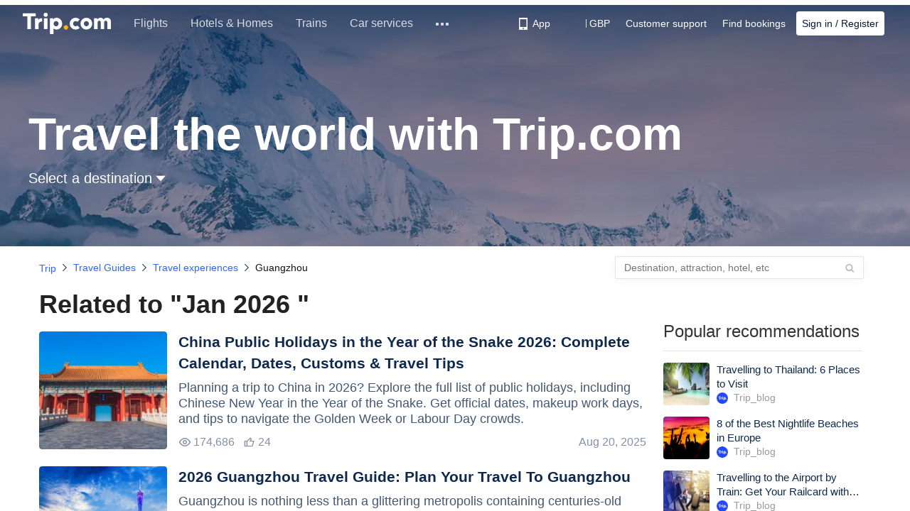

--- FILE ---
content_type: text/html; charset=utf-8
request_url: https://uk.trip.com/blog/tag-guangzhou-3013/
body_size: 48270
content:
<!DOCTYPE html><html lang="en-GB" data-cargo="locale:en-GB,language:en,currency:GBP,contextType:online,site:GB,group:Trip,country:GB" data-idc="SGP-ALI"><head islighthouse="false"><meta http-equiv="Content-Type" content="text/html; charset=utf-8"/><meta name="applicable-device" content="pc,mobile"/><meta http-equiv="x-ua-compatible" content="IE=edge,chrome=1"/><meta http-equiv="x-dns-prefetch-control" content="on"/><link rel="dns-prefetch" href="//webresource.tripcdn.com"/><link rel="dns-prefetch" href="//pages.trip.com"/><link rel="dns-prefetch" href="//restapi.amap.com"/><link rel="SHORTCUT ICON" href="/trip.ico" type="image/x-icon"/><link rel="ICON" href="/trip.ico"/><link rel="preload" href="https://static.tripcdn.com/locale/v3/6002/en-GB.js?etagc=febb1af70e003277d05890e7e9f73a9d" as="script"/><link rel="preload" href="https://static.tripcdn.com/locale/v3/100009239/en-GB.js?etagc=df815d3d950ce968f52d696f438cddb0" as="script"/><link data-react-helmet="true" rel="canonical" href="https://uk.trip.com/blog/tag-guangzhou-3013/"/><meta data-react-helmet="true" property="og:image" content="https://pages.trip.com/others/images/trip-og-image.png"/><meta data-react-helmet="true" name="twitter:card" content="summary_large_image"/><meta data-react-helmet="true" name="twitter:image" content="https://pages.trip.com/others/images/trip-og-image.png"/><meta data-react-helmet="true" property="og:title" content="Jan 2026  - attractions, things to do, travel itineraries - Trip.com"/><meta data-react-helmet="true" name="twitter:title" content="Jan 2026  - attractions, things to do, travel itineraries - Trip.com"/><meta data-react-helmet="true" property="og:site_name" content="TRIP.COM"/><meta data-react-helmet="true" property="og:type" content="website"/><meta data-react-helmet="true" name="description" content="What are the top attractions in 2026 ? Trip.com recommends travel itineraries for trips to 2026 . Explore fun things to do in 2026  and get first-hand info from travellers all around the world."/><meta data-react-helmet="true" property="og:description" content="What are the top attractions in 2026 ? Trip.com recommends travel itineraries for trips to 2026 . Explore fun things to do in 2026  and get first-hand info from travellers all around the world."/><meta data-react-helmet="true" name="twitter:description" content="What are the top attractions in 2026 ? Trip.com recommends travel itineraries for trips to 2026 . Explore fun things to do in 2026  and get first-hand info from travellers all around the world."/><meta data-react-helmet="true" name="keywords" content="What are the top attractions in 2026 ? Discover things to do in 2026  and view travel itineraries."/><meta property="og:url" content="https://uk.trip.com/blog/tag-guangzhou-3013/"/><meta name="twitter:url" content="https://uk.trip.com/blog/tag-guangzhou-3013/"/><script type="text/javascript">window["$_bf"] = { loaded: true };
                            </script><script id="webcore_internal" type="application/json" crossorigin="anonymous">{"bannerScript":"https://ak-s-cw.tripcdn.com/modules/ibu/ibu-cookie-banner/production.min.a72f03fa1569f17e218936a3088a3968.js","bannerCss":"https://ak-s-cw.tripcdn.com/modules/ibu/ibu-cookie-banner/style.f3f9c98b3674cd3a877d6b60a1f931bf.css","rootMessageId":"100033784-0a9aef4c-491602-48601","shark":"T","sharkDefaultAppID":"100033784","fetchPerf":[{"runningType":"nfes-server","duration":3,"success":true,"url":"/restapi/soa2/37106/userRecognize","serviceCode":"37106","operation":"userRecognize","RootMessageId":"100033784-0a9aef4c-491602-48601","CLOGGING_TRACE_ID":"","gatewayRegion":"","statusCode":200,"isSOA":true,"requestUrl":"/restapi/soa2/37106/userRecognize","method":"","errorReason":"","timeout":1000,"isSoaAgent":true,"buHead":""}]}</script><script src="https://ak-s-cw.tripcdn.com/locale/v3/33000010/en-GB.js?etagc=1c47713a4dd5a2bf97e4c1f9318b9690" type="application/javascript" crossorigin="anonymous"></script><meta name="viewport" content="width=device-width"/><meta charSet="utf-8"/><title>Jan 2026  - attractions, things to do, travel itineraries - Trip.com</title><link rel="alternate" href="https://hk.trip.com/blog/tag-guangzhou-3013/" hrefLang="zh-Hant-HK"/><link rel="alternate" href="https://us.trip.com/blog/tag-guangzhou-3013/" hrefLang="en-US"/><link rel="alternate" href="https://kr.trip.com/blog/tag-guangzhou-3013/" hrefLang="ko"/><link rel="alternate" href="https://jp.trip.com/blog/tag-guangzhou-3013/" hrefLang="ja"/><link rel="alternate" href="https://tw.trip.com/blog/tag-guangzhou-3013/" hrefLang="zh-Hant-TW"/><link rel="alternate" href="https://th.trip.com/blog/tag-guangzhou-3013/" hrefLang="th"/><script type="application/ld+json">{"@context":"https://schema.org","@type":"BreadcrumbList","itemListElement":[{"@type":"ListItem","position":1,"name":"Trip","item":"https://uk.trip.com/"},{"@type":"ListItem","position":2,"name":"Travel Guides","item":"https://uk.trip.com/travel-guide/"},{"@type":"ListItem","position":3,"name":"Travel experiences","item":"https://uk.trip.com/blog/"},{"@type":"ListItem","position":4,"name":"Guangzhou","item":"https://uk.trip.com/travel-guide/guangzhou-/"}]}</script><meta name="next-head-count" content="10"/><link rel="preload" href="https://ak-s.tripcdn.com/modules/gcc/thingstodo-blog/_next/static/css/commons~2fd1c065.202601231828.chunk.css" as="style"/><link rel="stylesheet" href="https://ak-s.tripcdn.com/modules/gcc/thingstodo-blog/_next/static/css/commons~2fd1c065.202601231828.chunk.css" data-n-g=""/><link rel="preload" href="https://ak-s.tripcdn.com/modules/gcc/thingstodo-blog/_next/static/css/styles~253ae210.202601231828.chunk.css" as="style"/><link rel="stylesheet" href="https://ak-s.tripcdn.com/modules/gcc/thingstodo-blog/_next/static/css/styles~253ae210.202601231828.chunk.css" data-n-g=""/><link rel="preload" href="https://ak-s.tripcdn.com/modules/gcc/thingstodo-blog/_next/static/css/styles~e0607d8a.202601231828.chunk.css" as="style"/><link rel="stylesheet" href="https://ak-s.tripcdn.com/modules/gcc/thingstodo-blog/_next/static/css/styles~e0607d8a.202601231828.chunk.css" data-n-g=""/><link rel="preload" href="https://ak-s.tripcdn.com/modules/gcc/thingstodo-blog/_next/static/css/styles~09779a58.202601231828.chunk.css" as="style"/><link rel="stylesheet" href="https://ak-s.tripcdn.com/modules/gcc/thingstodo-blog/_next/static/css/styles~09779a58.202601231828.chunk.css" data-n-g=""/><link rel="preload" href="https://ak-s.tripcdn.com/modules/gcc/thingstodo-blog/_next/static/css/styles~afb51d59.202601231828.chunk.css" as="style"/><link rel="stylesheet" href="https://ak-s.tripcdn.com/modules/gcc/thingstodo-blog/_next/static/css/styles~afb51d59.202601231828.chunk.css" data-n-g=""/><link rel="preload" href="https://ak-s.tripcdn.com/modules/gcc/thingstodo-blog/_next/static/css/styles~266a7d0f.202601231828.chunk.css" as="style"/><link rel="stylesheet" href="https://ak-s.tripcdn.com/modules/gcc/thingstodo-blog/_next/static/css/styles~266a7d0f.202601231828.chunk.css" data-n-g=""/><link rel="preload" href="https://ak-s.tripcdn.com/modules/gcc/thingstodo-blog/_next/static/css/styles~fe5de609.202601231828.chunk.css" as="style"/><link rel="stylesheet" href="https://ak-s.tripcdn.com/modules/gcc/thingstodo-blog/_next/static/css/styles~fe5de609.202601231828.chunk.css" data-n-g=""/><link rel="preload" href="https://ak-s.tripcdn.com/modules/gcc/thingstodo-blog/_next/static/css/styles~01a3e2c5.202601231828.chunk.css" as="style"/><link rel="stylesheet" href="https://ak-s.tripcdn.com/modules/gcc/thingstodo-blog/_next/static/css/styles~01a3e2c5.202601231828.chunk.css" data-n-g=""/><link rel="preload" href="https://ak-s.tripcdn.com/modules/gcc/thingstodo-blog/_next/static/css/styles~4dc589ab.202601231828.chunk.css" as="style"/><link rel="stylesheet" href="https://ak-s.tripcdn.com/modules/gcc/thingstodo-blog/_next/static/css/styles~4dc589ab.202601231828.chunk.css" data-n-g=""/><link rel="preload" href="https://ak-s.tripcdn.com/modules/gcc/thingstodo-blog/_next/static/css/styles~849b76dc.202601231828.chunk.css" as="style"/><link rel="stylesheet" href="https://ak-s.tripcdn.com/modules/gcc/thingstodo-blog/_next/static/css/styles~849b76dc.202601231828.chunk.css" data-n-g=""/><link rel="preload" href="https://ak-s.tripcdn.com/modules/gcc/thingstodo-blog/_next/static/css/styles~4cebfb8d.202601231828.chunk.css" as="style"/><link rel="stylesheet" href="https://ak-s.tripcdn.com/modules/gcc/thingstodo-blog/_next/static/css/styles~4cebfb8d.202601231828.chunk.css" data-n-g=""/><link rel="preload" href="https://ak-s.tripcdn.com/modules/gcc/thingstodo-blog/_next/static/css/styles~33e3cdaf.202601231828.chunk.css" as="style"/><link rel="stylesheet" href="https://ak-s.tripcdn.com/modules/gcc/thingstodo-blog/_next/static/css/styles~33e3cdaf.202601231828.chunk.css" data-n-g=""/><link rel="preload" href="https://ak-s.tripcdn.com/modules/gcc/thingstodo-blog/_next/static/css/styles~73948422.202601231828.chunk.css" as="style"/><link rel="stylesheet" href="https://ak-s.tripcdn.com/modules/gcc/thingstodo-blog/_next/static/css/styles~73948422.202601231828.chunk.css" data-n-g=""/><link rel="preload" href="https://ak-s.tripcdn.com/modules/gcc/thingstodo-blog/_next/static/css/styles~7ae9fa8e.202601231828.chunk.css" as="style"/><link rel="stylesheet" href="https://ak-s.tripcdn.com/modules/gcc/thingstodo-blog/_next/static/css/styles~7ae9fa8e.202601231828.chunk.css" data-n-g=""/><link rel="preload" href="https://ak-s.tripcdn.com/modules/gcc/thingstodo-blog/_next/static/css/less~31ecd969.202601231828.chunk.css" as="style"/><link rel="stylesheet" href="https://ak-s.tripcdn.com/modules/gcc/thingstodo-blog/_next/static/css/less~31ecd969.202601231828.chunk.css" data-n-g=""/><link rel="preload" href="https://ak-s.tripcdn.com/modules/gcc/thingstodo-blog/_next/static/css/less~997f3360.202601231828.chunk.css" as="style"/><link rel="stylesheet" href="https://ak-s.tripcdn.com/modules/gcc/thingstodo-blog/_next/static/css/less~997f3360.202601231828.chunk.css" data-n-g=""/><link rel="preload" href="https://ak-s.tripcdn.com/modules/gcc/thingstodo-blog/_next/static/css/less~257df48a.202601231828.chunk.css" as="style"/><link rel="stylesheet" href="https://ak-s.tripcdn.com/modules/gcc/thingstodo-blog/_next/static/css/less~257df48a.202601231828.chunk.css" data-n-g=""/><noscript data-n-css=""></noscript><link rel="preload" href="https://ak-s.tripcdn.com/modules/gcc/thingstodo-blog/_next/static/main-202601231828.js" as="script"/><link rel="preload" href="https://ak-s.tripcdn.com/modules/gcc/thingstodo-blog/_next/static/static/runtime/webpack-202601231828.js-202601231828.js" as="script"/><link rel="preload" href="https://ak-s.tripcdn.com/modules/gcc/thingstodo-blog/_next/static/chunks/framework.202601231828.js" as="script"/><link rel="preload" href="https://ak-s.tripcdn.com/modules/gcc/thingstodo-blog/_next/static/chunks/commons~f075b844.202601231828.js" as="script"/><link rel="preload" href="https://ak-s.tripcdn.com/modules/gcc/thingstodo-blog/_next/static/chunks/commons~253ae210.202601231828.js" as="script"/><link rel="preload" href="https://ak-s.tripcdn.com/modules/gcc/thingstodo-blog/_next/static/chunks/commons~a4b64a2d.202601231828.js" as="script"/><link rel="preload" href="https://ak-s.tripcdn.com/modules/gcc/thingstodo-blog/_next/static/chunks/commons~22184935.202601231828.js" as="script"/><link rel="preload" href="https://ak-s.tripcdn.com/modules/gcc/thingstodo-blog/_next/static/chunks/commons~81a3922a.202601231828.js" as="script"/><link rel="preload" href="https://ak-s.tripcdn.com/modules/gcc/thingstodo-blog/_next/static/chunks/commons~dfe940b7.202601231828.js" as="script"/><link rel="preload" href="https://ak-s.tripcdn.com/modules/gcc/thingstodo-blog/_next/static/chunks/commons~afc0822a.202601231828.js" as="script"/><link rel="preload" href="https://ak-s.tripcdn.com/modules/gcc/thingstodo-blog/_next/static/chunks/commons~7bb827ee.202601231828.js" as="script"/><link rel="preload" href="https://ak-s.tripcdn.com/modules/gcc/thingstodo-blog/_next/static/chunks/commons~2fd1c065.202601231828.js" as="script"/><link rel="preload" href="https://ak-s.tripcdn.com/modules/gcc/thingstodo-blog/_next/static/chunks/commons~1be7fe9f.202601231828.js" as="script"/><link rel="preload" href="https://ak-s.tripcdn.com/modules/gcc/thingstodo-blog/_next/static/chunks/commons~2a42e354.202601231828.js" as="script"/><link rel="preload" href="https://ak-s.tripcdn.com/modules/gcc/thingstodo-blog/_next/static/chunks/commons~e4173fa2.202601231828.js" as="script"/><link rel="preload" href="https://ak-s.tripcdn.com/modules/gcc/thingstodo-blog/_next/static/chunks/commons~db300d2f.202601231828.js" as="script"/><link rel="preload" href="https://ak-s.tripcdn.com/modules/gcc/thingstodo-blog/_next/static/chunks/commons~4d01349d.202601231828.js" as="script"/><link rel="preload" href="https://ak-s.tripcdn.com/modules/gcc/thingstodo-blog/_next/static/chunks/commons~00cb062a.202601231828.js" as="script"/><link rel="preload" href="https://ak-s.tripcdn.com/modules/gcc/thingstodo-blog/_next/static/chunks/commons~4d05e040.202601231828.js" as="script"/><link rel="preload" href="https://ak-s.tripcdn.com/modules/gcc/thingstodo-blog/_next/static/chunks/commons~9c5b28f6.202601231828.js" as="script"/><link rel="preload" href="https://ak-s.tripcdn.com/modules/gcc/thingstodo-blog/_next/static/chunks/commons~5b113518.202601231828.js" as="script"/><link rel="preload" href="https://ak-s.tripcdn.com/modules/gcc/thingstodo-blog/_next/static/chunks/commons~9d180afe.202601231828.js" as="script"/><link rel="preload" href="https://ak-s.tripcdn.com/modules/gcc/thingstodo-blog/_next/static/chunks/commons~53bd17ed.202601231828.js" as="script"/><link rel="preload" href="https://ak-s.tripcdn.com/modules/gcc/thingstodo-blog/_next/static/chunks/commons~8c8f66f3.202601231828.js" as="script"/><link rel="preload" href="https://ak-s.tripcdn.com/modules/gcc/thingstodo-blog/_next/static/chunks/commons~31c708a5.202601231828.js" as="script"/><link rel="preload" href="https://ak-s.tripcdn.com/modules/gcc/thingstodo-blog/_next/static/chunks/commons~8a7b4606.202601231828.js" as="script"/><link rel="preload" href="https://ak-s.tripcdn.com/modules/gcc/thingstodo-blog/_next/static/chunks/commons~e258e298.202601231828.js" as="script"/><link rel="preload" href="https://ak-s.tripcdn.com/modules/gcc/thingstodo-blog/_next/static/chunks/commons~1e23895a.202601231828.js" as="script"/><link rel="preload" href="https://ak-s.tripcdn.com/modules/gcc/thingstodo-blog/_next/static/chunks/commons~5f43c043.202601231828.js" as="script"/><link rel="preload" href="https://ak-s.tripcdn.com/modules/gcc/thingstodo-blog/_next/static/chunks/commons~bc6e0817.202601231828.js" as="script"/><link rel="preload" href="https://ak-s.tripcdn.com/modules/gcc/thingstodo-blog/_next/static/chunks/commons~d22b72d1.202601231828.js" as="script"/><link rel="preload" href="https://ak-s.tripcdn.com/modules/gcc/thingstodo-blog/_next/static/chunks/commons~b5b59692.202601231828.js" as="script"/><link rel="preload" href="https://ak-s.tripcdn.com/modules/gcc/thingstodo-blog/_next/static/chunks/commons~8eeb4602.202601231828.js" as="script"/><link rel="preload" href="https://ak-s.tripcdn.com/modules/gcc/thingstodo-blog/_next/static/chunks/commons~5fedf39b.202601231828.js" as="script"/><link rel="preload" href="https://ak-s.tripcdn.com/modules/gcc/thingstodo-blog/_next/static/chunks/commons~458dd2b0.202601231828.js" as="script"/><link rel="preload" href="https://ak-s.tripcdn.com/modules/gcc/thingstodo-blog/_next/static/chunks/commons~f9ca8911.202601231828.js" as="script"/><link rel="preload" href="https://ak-s.tripcdn.com/modules/gcc/thingstodo-blog/_next/static/chunks/commons~678f84af.202601231828.js" as="script"/><link rel="preload" href="https://ak-s.tripcdn.com/modules/gcc/thingstodo-blog/_next/static/chunks/commons~10bd8741.202601231828.js" as="script"/><link rel="preload" href="https://ak-s.tripcdn.com/modules/gcc/thingstodo-blog/_next/static/chunks/commons~3b1be799.202601231828.js" as="script"/><link rel="preload" href="https://ak-s.tripcdn.com/modules/gcc/thingstodo-blog/_next/static/chunks/commons~e352f835.202601231828.js" as="script"/><link rel="preload" href="https://ak-s.tripcdn.com/modules/gcc/thingstodo-blog/_next/static/chunks/commons~ec8c427e.202601231828.js" as="script"/><link rel="preload" href="https://ak-s.tripcdn.com/modules/gcc/thingstodo-blog/_next/static/chunks/commons~95a414bc.202601231828.js" as="script"/><link rel="preload" href="https://ak-s.tripcdn.com/modules/gcc/thingstodo-blog/_next/static/chunks/commons~1c3a2c3f.202601231828.js" as="script"/><link rel="preload" href="https://ak-s.tripcdn.com/modules/gcc/thingstodo-blog/_next/static/chunks/commons~c98f95f3.202601231828.js" as="script"/><link rel="preload" href="https://ak-s.tripcdn.com/modules/gcc/thingstodo-blog/_next/static/chunks/commons~30ccc425.202601231828.js" as="script"/><link rel="preload" href="https://ak-s.tripcdn.com/modules/gcc/thingstodo-blog/_next/static/chunks/commons~b8f0d581.202601231828.js" as="script"/><link rel="preload" href="https://ak-s.tripcdn.com/modules/gcc/thingstodo-blog/_next/static/chunks/commons~0ed24aad.202601231828.js" as="script"/><link rel="preload" href="https://ak-s.tripcdn.com/modules/gcc/thingstodo-blog/_next/static/chunks/commons~361b7cb0.202601231828.js" as="script"/><link rel="preload" href="https://ak-s.tripcdn.com/modules/gcc/thingstodo-blog/_next/static/chunks/commons~4be69f4d.202601231828.js" as="script"/><link rel="preload" href="https://ak-s.tripcdn.com/modules/gcc/thingstodo-blog/_next/static/chunks/commons~c05f84c2.202601231828.js" as="script"/><link rel="preload" href="https://ak-s.tripcdn.com/modules/gcc/thingstodo-blog/_next/static/chunks/commons~b59217a9.202601231828.js" as="script"/><link rel="preload" href="https://ak-s.tripcdn.com/modules/gcc/thingstodo-blog/_next/static/chunks/commons~e8f40822.202601231828.js" as="script"/><link rel="preload" href="https://ak-s.tripcdn.com/modules/gcc/thingstodo-blog/_next/static/chunks/commons~8f033120.202601231828.js" as="script"/><link rel="preload" href="https://ak-s.tripcdn.com/modules/gcc/thingstodo-blog/_next/static/chunks/commons~efec9ba0.202601231828.js" as="script"/><link rel="preload" href="https://ak-s.tripcdn.com/modules/gcc/thingstodo-blog/_next/static/chunks/commons~0dcd9a32.202601231828.js" as="script"/><link rel="preload" href="https://ak-s.tripcdn.com/modules/gcc/thingstodo-blog/_next/static/chunks/styles~253ae210.202601231828.js" as="script"/><link rel="preload" href="https://ak-s.tripcdn.com/modules/gcc/thingstodo-blog/_next/static/chunks/styles~e0607d8a.202601231828.js" as="script"/><link rel="preload" href="https://ak-s.tripcdn.com/modules/gcc/thingstodo-blog/_next/static/chunks/styles~09779a58.202601231828.js" as="script"/><link rel="preload" href="https://ak-s.tripcdn.com/modules/gcc/thingstodo-blog/_next/static/chunks/styles~afb51d59.202601231828.js" as="script"/><link rel="preload" href="https://ak-s.tripcdn.com/modules/gcc/thingstodo-blog/_next/static/chunks/styles~266a7d0f.202601231828.js" as="script"/><link rel="preload" href="https://ak-s.tripcdn.com/modules/gcc/thingstodo-blog/_next/static/chunks/styles~fe5de609.202601231828.js" as="script"/><link rel="preload" href="https://ak-s.tripcdn.com/modules/gcc/thingstodo-blog/_next/static/chunks/styles~01a3e2c5.202601231828.js" as="script"/><link rel="preload" href="https://ak-s.tripcdn.com/modules/gcc/thingstodo-blog/_next/static/chunks/styles~4dc589ab.202601231828.js" as="script"/><link rel="preload" href="https://ak-s.tripcdn.com/modules/gcc/thingstodo-blog/_next/static/chunks/styles~849b76dc.202601231828.js" as="script"/><link rel="preload" href="https://ak-s.tripcdn.com/modules/gcc/thingstodo-blog/_next/static/chunks/styles~4cebfb8d.202601231828.js" as="script"/><link rel="preload" href="https://ak-s.tripcdn.com/modules/gcc/thingstodo-blog/_next/static/chunks/styles~33e3cdaf.202601231828.js" as="script"/><link rel="preload" href="https://ak-s.tripcdn.com/modules/gcc/thingstodo-blog/_next/static/chunks/styles~73948422.202601231828.js" as="script"/><link rel="preload" href="https://ak-s.tripcdn.com/modules/gcc/thingstodo-blog/_next/static/chunks/styles~7ae9fa8e.202601231828.js" as="script"/><link rel="preload" href="https://ak-s.tripcdn.com/modules/gcc/thingstodo-blog/_next/static/chunks/less~31ecd969.202601231828.js" as="script"/><link rel="preload" href="https://ak-s.tripcdn.com/modules/gcc/thingstodo-blog/_next/static/chunks/less~997f3360.202601231828.js" as="script"/><link rel="preload" href="https://ak-s.tripcdn.com/modules/gcc/thingstodo-blog/_next/static/chunks/less~257df48a.202601231828.js" as="script"/><link rel="preload" href="https://ak-s.tripcdn.com/modules/gcc/thingstodo-blog/_next/static/pages/_app-202601231828.js" as="script"/><link rel="preload" href="https://ak-s.tripcdn.com/modules/gcc/thingstodo-blog/_next/static/chunks/articleList~f8fdcb39.202601231828.js" as="script"/><link rel="preload" href="https://ak-s.tripcdn.com/modules/gcc/thingstodo-blog/_next/static/chunks/articleList~6333a6af.202601231828.js" as="script"/><link rel="preload" href="https://ak-s.tripcdn.com/modules/gcc/thingstodo-blog/_next/static/pages/articleList-202601231828.js" as="script"/><style id="__jsx-3645975578">@charset "UTF-8";.gl-articlelist.jsx-3645975578{width:100%;max-width:1200px;padding:0 15px;margin:0 auto;color:#333;box-sizing:border-box;}.gl-articlelist_title.jsx-3645975578{padding-left:0;text-align:left;}.gl-articlelist_content.jsx-3645975578{display:-webkit-box;display:-webkit-flex;display:-ms-flexbox;display:flex;min-height:400px;}.gl-articlelist_list.jsx-3645975578{-webkit-flex:1;-ms-flex:1;flex:1;width:500px;margin-top:4px;box-sizing:border-box;}.gl-articlelist_content-right.jsx-3645975578{width:292px;margin-left:24px;}.gl-articlelist_more.jsx-3645975578{display:-webkit-box;display:-webkit-flex;display:-ms-flexbox;display:flex;-webkit-box-pack:center;-webkit-justify-content:center;-ms-flex-pack:center;justify-content:center;-webkit-align-items:center;-webkit-box-align:center;-ms-flex-align:center;align-items:center;width:100%;padding-top:25px;font-size:16px;}.gl-articlelist_more.jsx-3645975578 .more-btn.jsx-3645975578{display:block;border-radius:4px;border:1px solid #3264ff;color:#3264ff;padding:11px 40px;cursor:pointer;}@media (min-width:768px) and (max-width:1023px){.gl-articlelist_title.jsx-3645975578{margin-bottom:0;font-size:36px;text-align:center;line-height:46px;}.gl-articlelist_content.jsx-3645975578{display:-webkit-box;display:-webkit-flex;display:-ms-flexbox;display:flex;-webkit-flex-direction:column;-ms-flex-direction:column;flex-direction:column;}.gl-articlelist_list.jsx-3645975578{width:100%;}.gl-articlelist_content-right.jsx-3645975578{width:100%;height:auto;margin-top:60px;margin-left:0;}}@media (max-width:767px){.gl-articlelist.jsx-3645975578{padding:0;}.gl-articlelist_title.jsx-3645975578{font-size:20px;color:#0f294d;line-height:22px;padding:16px 15px 0px 15px;}.gl-articlelist_content.jsx-3645975578{display:-webkit-box;display:-webkit-flex;display:-ms-flexbox;display:flex;-webkit-flex-direction:column;-ms-flex-direction:column;flex-direction:column;padding:0 15px;}.gl-articlelist_list.jsx-3645975578{margin-top:4px;width:100%;}.gl-articlelist_content-right.jsx-3645975578{width:100%;height:auto;margin-top:16px;margin-left:0;}.gl-articlelist_more.jsx-3645975578{padding-top:16px;}.gl-articlelist.jsx-3645975578 .filter-area.jsx-3645975578{display:-webkit-box;display:-webkit-flex;display:-ms-flexbox;display:flex;-webkit-flex-direction:row;-ms-flex-direction:row;flex-direction:row;-webkit-align-items:center;-webkit-box-align:center;-ms-flex-align:center;align-items:center;padding:0 15px;height:50px;border-bottom:1px solid #e4e4e4;}.gl-articlelist.jsx-3645975578 .filter-area.jsx-3645975578 .mobileTop.jsx-3645975578{height:44px;text-align:center;line-height:44px;}.gl-articlelist.jsx-3645975578 .filter-area.jsx-3645975578 .mobileTop.jsx-3645975578 i.jsx-3645975578{margin-right:10px;vertical-align:middle;display:inline-block;width:20px;height:20px;background-size:20px 20px;font-size:20px;vertical-align:top;}.gl-articlelist.jsx-3645975578 .mobileTopAlipay.jsx-3645975578{height:22px;}}</style><style id="__jsx-4064139433">@charset "UTF-8";.gl-articlelist_content-slide.jsx-4064139433{background:#fff;padding:0 0 10px 0;z-index:100;width:280px;}.title.jsx-4064139433{font-size:24px;border-bottom:1px solid #e4e4e4;padding-bottom:12px;font-weight:500;}.recommendedTag.jsx-4064139433{margin-top:60px;}.theTagContent.jsx-4064139433{padding-top:4px;}.theTagContent.jsx-4064139433 .tagItem.jsx-4064139433{display:inline-block;padding:5px 16px;margin-top:12px;background:#f5f5f9;line-height:16px;color:#333;border-radius:2px;margin-right:8px;}.theTagContent.jsx-4064139433 .tagItem.jsx-4064139433 a.jsx-4064139433:hover{color:#3264ff;}.content.jsx-4064139433{overflow:hidden;overflow-y:auto;}.content.jsx-4064139433 .aWrapper.jsx-4064139433{box-sizing:border-box;font-size:16px;margin-top:16px;color:#333333;display:-webkit-box;display:-webkit-flex;display:-ms-flexbox;display:flex;clear:both;overflow:hidden;}.content.jsx-4064139433 .aWrapper.jsx-4064139433:hover{color:#333;background:#f5f9ff;}.content.jsx-4064139433 .aWrapper.jsx-4064139433:hover .thePicB.jsx-4064139433 img.jsx-4064139433{-webkit-transform:scale(1.2);-ms-transform:scale(1.2);transform:scale(1.2);-webkit-transition:all 1.2s ease;transition:all 1.2s ease;}.content.jsx-4064139433 .aWrapper.jsx-4064139433 .aInfo.jsx-4064139433{display:-webkit-box;display:-webkit-flex;display:-ms-flexbox;display:flex;padding-left:10px;-webkit-flex-direction:column;-ms-flex-direction:column;flex-direction:column;-webkit-box-pack:justify;-webkit-justify-content:space-between;-ms-flex-pack:justify;justify-content:space-between;width:100%;box-sizing:border-box;}.content.jsx-4064139433 .aWrapper.jsx-4064139433 .thePicB.jsx-4064139433{display:-webkit-box;display:-webkit-flex;display:-ms-flexbox;display:flex;background:#ebebf2;border-radius:4px;overflow:hidden;width:86px;height:60px;}.content.jsx-4064139433 .aWrapper.jsx-4064139433 .thePicB.jsx-4064139433 .pic.jsx-4064139433{width:100%;height:100%;}.content.jsx-4064139433 .aWrapper.jsx-4064139433 .aTitle.jsx-4064139433{display:-webkit-box;text-overflow:ellipsis;-webkit-line-clamp:2;-webkit-box-orient:vertical;font-size:15px;line-height:20px;color:#0f294d;overflow:hidden;}.content.jsx-4064139433 .aWrapper.jsx-4064139433 .user.jsx-4064139433{display:-webkit-box;display:-webkit-flex;display:-ms-flexbox;display:flex;font-size:14px;color:#999999;overflow:hidden;height:20px;}.content.jsx-4064139433 .aWrapper.jsx-4064139433 .user.jsx-4064139433 .userIcon.jsx-4064139433{width:16px;height:16px;border-radius:50%;margin:2px 8px 0 0;float:left;}.content.jsx-4064139433::-webkit-scrollbar{width:4px;}.content.jsx-4064139433::-webkit-scrollbar-thumb{border-radius:4px;background:#d8d8d8;}.gl-articlelist_content-right-body_dark.jsx-4064139433 .gl-articlelist_content-slide.jsx-4064139433{background-color:#252b31;}.gl-articlelist_content-right-body_dark.jsx-4064139433 .title.jsx-4064139433{color:#fff;}.gl-articlelist_content-right-body_dark.jsx-4064139433 .content.jsx-4064139433 .aTitle.jsx-4064139433 a.jsx-4064139433{color:#fff;}.gl-articlelist_content-right-body_dark.jsx-4064139433 .content.jsx-4064139433 .user.jsx-4064139433{color:#99a6ba;}.gl-articlelist_content-right-body_dark.jsx-4064139433 .content.jsx-4064139433 .aWrapper_dark.jsx-4064139433{border-bottom:1px solid #434c59;}.gl-articlelist_content-right-body_dark.jsx-4064139433 .content.jsx-4064139433 .aWrapper_dark.jsx-4064139433:hover{background:#3d4750;}.gl-articlelist_content-right-body_dark.jsx-4064139433 .content.jsx-4064139433 .des_dark.jsx-4064139433{color:#b8c4d4;}.gl-articlelist_content-right-body_dark.jsx-4064139433 .tagItem.jsx-4064139433{background:#363b41;color:#b8c4d4;}.gl-articlelist_content-right-body_dark.jsx-4064139433 .tagItem.jsx-4064139433 a.jsx-4064139433{color:#b8c4d4;}@media (max-width:767px){.gl-articlelist_content-slide.jsx-4064139433{width:100%;}.recommendedTag.jsx-4064139433{margin-top:14px;}.title.jsx-4064139433{font-size:15px;padding-bottom:0;border-bottom:none;font-weight:bold;}.content.jsx-4064139433{max-height:none;}.content.jsx-4064139433 .aWrapper.jsx-4064139433{display:-webkit-box;display:-webkit-flex;display:-ms-flexbox;display:flex;-webkit-flex-direction:row;-ms-flex-direction:row;flex-direction:row;margin-top:12px;padding-bottom:12px;border-bottom:0.5px solid #dadfe6;}.content.jsx-4064139433 .aWrapper.jsx-4064139433:last-child{border-bottom:none;}.content.jsx-4064139433 .aWrapper.jsx-4064139433 .thePicB.jsx-4064139433{width:109px;height:auto;min-height:100px;}.content.jsx-4064139433 .aWrapper.jsx-4064139433 .thePicB.jsx-4064139433 img.jsx-4064139433{display:block;width:100%;height:100%;}.content.jsx-4064139433 .aWrapper.jsx-4064139433 .aInfo.jsx-4064139433{box-sizing:border-box;-webkit-flex:1;-ms-flex:1;flex:1;-webkit-box-pack:start;-webkit-justify-content:flex-start;-ms-flex-pack:start;justify-content:flex-start;box-sizing:border-box;}.content.jsx-4064139433 .aWrapper.jsx-4064139433 .aInfo.jsx-4064139433 .bottom-bar-container.jsx-4064139433{display:-webkit-box;display:-webkit-flex;display:-ms-flexbox;display:flex;-webkit-flex-direction:row;-ms-flex-direction:row;flex-direction:row;-webkit-box-pack:justify;-webkit-justify-content:space-between;-ms-flex-pack:justify;justify-content:space-between;width:100%;height:20px;color:#8592a6;}.content.jsx-4064139433 .aWrapper.jsx-4064139433 .aInfo.jsx-4064139433 .bottom-bar-container.jsx-4064139433 .bottom-left-container.jsx-4064139433{display:-webkit-box;display:-webkit-flex;display:-ms-flexbox;display:flex;-webkit-flex-direction:row;-ms-flex-direction:row;flex-direction:row;-webkit-align-items:center;-webkit-box-align:center;-ms-flex-align:center;align-items:center;height:100%;}.content.jsx-4064139433 .aWrapper.jsx-4064139433 .aInfo.jsx-4064139433 .bottom-bar-container.jsx-4064139433 .bottom-left-container.jsx-4064139433 .theCount.jsx-4064139433{font-size:12px;padding-left:16px;display:block;overflow:hidden;text-overflow:ellipsis;white-space:nowrap;}.content.jsx-4064139433 .aWrapper.jsx-4064139433 .aInfo.jsx-4064139433 .bottom-bar-container.jsx-4064139433 .bottom-left-container.jsx-4064139433 .likeCount.jsx-4064139433{background-size:contain;position:relative;}.content.jsx-4064139433 .aWrapper.jsx-4064139433 .aInfo.jsx-4064139433 .bottom-bar-container.jsx-4064139433 .bottom-left-container.jsx-4064139433 .likeCount.jsx-4064139433 .fontPosition.jsx-4064139433{font-size:12px;position:absolute;left:0;top:0;}.content.jsx-4064139433 .aWrapper.jsx-4064139433 .aInfo.jsx-4064139433 .bottom-bar-container.jsx-4064139433 .bottom-left-container.jsx-4064139433 .readCount.jsx-4064139433{background-size:contain;margin-right:8px;position:relative;}.content.jsx-4064139433 .aWrapper.jsx-4064139433 .aInfo.jsx-4064139433 .bottom-bar-container.jsx-4064139433 .bottom-left-container.jsx-4064139433 .readCount.jsx-4064139433 .fontPosition.jsx-4064139433{font-size:12px;position:absolute;left:0;top:0;}.content.jsx-4064139433 .aWrapper.jsx-4064139433 .aInfo.jsx-4064139433 .bottom-bar-container.jsx-4064139433 .bottom-right-container.jsx-4064139433{display:-webkit-box;display:-webkit-flex;display:-ms-flexbox;display:flex;-webkit-flex-direction:row;-ms-flex-direction:row;flex-direction:row;-webkit-align-items:center;-webkit-box-align:center;-ms-flex-align:center;align-items:center;height:100%;}.content.jsx-4064139433 .aWrapper.jsx-4064139433 .aInfo.jsx-4064139433 .bottom-bar-container.jsx-4064139433 .bottom-right-container.jsx-4064139433 .date-time.jsx-4064139433{overflow:hidden;font-size:12px;text-overflow:ellipsis;white-space:nowrap;}.content.jsx-4064139433 .aWrapper.jsx-4064139433 .aTitle.jsx-4064139433{font-weight:bold;font-size:15px;line-height:20px;}.content.jsx-4064139433 .aWrapper.jsx-4064139433 .des.jsx-4064139433{padding-top:4px;margin-bottom:12px;font-size:13px;max-height:70px;line-height:18px;overflow:hidden;display:-webkit-box;text-overflow:ellipsis;-webkit-line-clamp:3;-webkit-box-orient:vertical;}.content.jsx-4064139433 .aWrapper_dark.jsx-4064139433{border-bottom:1px solid #434c59;}.content.jsx-4064139433 .aWrapper_dark.jsx-4064139433:hover{background:#3d4750;}}@media (min-width:768px) and (max-width:1023px){.gl-articlelist_content-slide.jsx-4064139433{width:100%;}.recommendedTag.jsx-4064139433{margin-top:40px;}.content.jsx-4064139433{overflow-x:auto;white-space:nowrap;}.content.jsx-4064139433::-webkit-scrollbar{width:0;}.content.jsx-4064139433::-webkit-scrollbar-thumb{border-radius:0;background:#fff;}.content.jsx-4064139433 .aWrapper.jsx-4064139433{position:relative;display:inline-block;width:167px;height:164px;margin-right:20px;}.content.jsx-4064139433 .aWrapper.jsx-4064139433 .thePicB.jsx-4064139433{position:static;width:auto;height:92px;margin-bottom:8px;}.content.jsx-4064139433 .aWrapper.jsx-4064139433 .thePicB.jsx-4064139433 img.jsx-4064139433{width:100%;height:auto;}.content.jsx-4064139433 .aWrapper.jsx-4064139433 .aInfo.jsx-4064139433{padding-left:0;box-sizing:border-box;}.content.jsx-4064139433 .aWrapper.jsx-4064139433 .aInfo.jsx-4064139433 .aTitle.jsx-4064139433 a.jsx-4064139433{display:block;white-space:normal;}}</style><style data-styled="" data-styled-version="5.3.5">.drvhPg{display:-webkit-box;display:-webkit-flex;display:-ms-flexbox;display:flex;}/*!sc*/
.drvhPg .breadcrumb-area{display:-webkit-box;display:-webkit-flex;display:-ms-flexbox;display:flex;-webkit-flex:1;-ms-flex:1;flex:1;-webkit-flex-direction:row;-ms-flex-direction:row;flex-direction:row;-webkit-box-pack:justify;-webkit-justify-content:space-between;-ms-flex-pack:justify;justify-content:space-between;}/*!sc*/
@media screen and (max-width:430px){.drvhPg{display:none;}}/*!sc*/
data-styled.g1[id="Warp-viptnc-0"]{content:"drvhPg,"}/*!sc*/
.dmqTZJ{margin-top:1rem;margin-bottom:12px;line-height:32px;color:#3264ff;font-size:14px;}/*!sc*/
.dmqTZJ .gl-component-bread-crumb_item-container{display:inline-block;vertical-align:middle;}/*!sc*/
.dmqTZJ .gl-component-bread-crumb_item-separator{display:inline-block;color:#0f294d;margin:0 6px;width:12px;height:34px;font-size:12px;vertical-align:middle;}/*!sc*/
.dmqTZJ .gl-component-bread-crumb_item-separator:before{content:'\f5bf';}/*!sc*/
.dmqTZJ .gl-component-bread-crumb_item:hover{cursor:pointer;}/*!sc*/
.dmqTZJ .share-wrapper{display:-webkit-box;display:-webkit-flex;display:-ms-flexbox;display:flex;-webkit-flex-direction:row;-ms-flex-direction:row;flex-direction:row;-webkit-box-pack:start;-webkit-justify-content:flex-start;-ms-flex-pack:start;justify-content:flex-start;-webkit-align-items:center;-webkit-box-align:center;-ms-flex-align:center;align-items:center;}/*!sc*/
.dmqTZJ .share-wrapper .share-container{display:-webkit-box;display:-webkit-flex;display:-ms-flexbox;display:flex;-webkit-flex-direction:row;-ms-flex-direction:row;flex-direction:row;-webkit-box-pack:start;-webkit-justify-content:flex-start;-ms-flex-pack:start;justify-content:flex-start;-webkit-align-items:center;-webkit-box-align:center;-ms-flex-align:center;align-items:center;white-space:nowrap;}/*!sc*/
.dmqTZJ .share-wrapper .share-last-container{display:-webkit-box;-webkit-box-orient:vertical;-webkit-line-clamp:1;overflow:hidden;text-overflow:ellipsis;word-wrap:break-word;}/*!sc*/
data-styled.g8[id="ULcontainer-y29wy4-0"]{content:"dmqTZJ,"}/*!sc*/
.fqFnkS{background:url(https://ak-d.tripcdn.com/images/100m15000000ye52qAE6E_C_1920_400_R5.jpg_.webp?proc=autoorient&proc=source%2ftrip) #ebebf2 no-repeat center;background-size:cover;width:100%;height:340px;color:#ffffff;}/*!sc*/
.fqFnkS .top-bg{width:100%;height:100%;display:-webkit-box;display:-webkit-flex;display:-ms-flexbox;display:flex;-webkit-flex-direction:column;-ms-flex-direction:column;flex-direction:column;-webkit-box-pack:center;-webkit-justify-content:center;-ms-flex-pack:center;justify-content:center;-webkit-align-items:flex-start;-webkit-box-align:flex-start;-ms-flex-align:flex-start;align-items:flex-start;background-image:linear-gradient(-180deg,rgba(15,41,77,0.8) 0%,rgba(15,41,77,0) 100%);}/*!sc*/
.fqFnkS .top-title{width:1200px;margin:0 auto;}/*!sc*/
.fqFnkS .selector{margin-top:12px;}/*!sc*/
.fqFnkS p{line-height:70px;}/*!sc*/
.fqFnkS h1{max-width:1200px;margin-top:60px;line-height:76px;font-size:64px;}/*!sc*/
@media screen and (min-width:431px) and (max-width:1023px){.fqFnkS{height:160px;}.fqFnkS .top-title{width:100%;margin:0 auto;}.fqFnkS div{-webkit-align-items:center;-webkit-box-align:center;-ms-flex-align:center;align-items:center;-webkit-box-pack:start;-webkit-justify-content:flex-start;-ms-flex-pack:start;justify-content:flex-start;}.fqFnkS h1{margin-top:0;line-height:34px;font-size:28px;padding:0 12px;}.fqFnkS .selector{margin-top:8px;margin-left:12px;}}/*!sc*/
@media screen and (max-width:430px){.fqFnkS{height:160px;}.fqFnkS .top-title{width:100%;margin:0 auto;}.fqFnkS div{-webkit-align-items:center;-webkit-box-align:center;-ms-flex-align:center;align-items:center;-webkit-box-pack:start;-webkit-justify-content:flex-start;-ms-flex-pack:start;justify-content:flex-start;}.fqFnkS h1{margin-top:0;line-height:34px;font-size:28px;padding:0 12px;}.fqFnkS .selector{margin-top:8px;margin-left:12px;}}/*!sc*/
data-styled.g33[id="BlogTitleStyle-sc-1fhkznj-0"]{content:"fqFnkS,"}/*!sc*/
.fOHtzn .articleList{display:-webkit-box;display:-webkit-flex;display:-ms-flexbox;display:flex;padding:12px 0;}/*!sc*/
.fOHtzn .articleList:hover{color:#333;background:#f5f9ff;}/*!sc*/
.fOHtzn .articleList:hover .pic-content{background-color:#ebebeb;}/*!sc*/
.fOHtzn .articleList:hover .pic-content img{-webkit-transform:scale(1.2);-ms-transform:scale(1.2);transform:scale(1.2);-webkit-transition:all 1.2s ease;transition:all 1.2s ease;}/*!sc*/
.fOHtzn .articleList .pic-content{overflow:hidden;width:180px;min-height:140px;border-radius:4px;background-color:#ebebeb;}/*!sc*/
.fOHtzn .articleList .pic-content .pic{position:relative;display:block;width:100%;height:100%;object-fit:cover;border-radius:4px;-webkit-transition:all 1.2s ease 0s;transition:all 1.2s ease 0s;}/*!sc*/
.fOHtzn .articleList .content{display:-webkit-box;display:-webkit-flex;display:-ms-flexbox;display:flex;box-sizing:border-box;-webkit-flex:1;-ms-flex:1;flex:1;-webkit-flex-direction:column;-ms-flex-direction:column;flex-direction:column;overflow:hidden;padding-left:16px;}/*!sc*/
.fOHtzn .articleList .content .title{display:-webkit-box;text-overflow:ellipsis;-webkit-line-clamp:2;-webkit-box-orient:vertical;font-size:21px;line-height:30px;color:#0f294d;font-weight:bold;overflow:hidden;}/*!sc*/
.fOHtzn .articleList .content .tag{margin-bottom:10px;height:26px;overflow:hidden;}/*!sc*/
.fOHtzn .articleList .content .des{padding-top:8px;margin-bottom:12px;font-size:18px;color:#455873;line-height:22px;overflow:hidden;display:-webkit-box;text-overflow:ellipsis;-webkit-line-clamp:3;-webkit-box-orient:vertical;}/*!sc*/
.fOHtzn .articleList .content .author-container{display:-webkit-box;display:-webkit-flex;display:-ms-flexbox;display:flex;-webkit-flex-direction:row;-ms-flex-direction:row;flex-direction:row;-webkit-flex:1;-ms-flex:1;flex:1;}/*!sc*/
.fOHtzn .articleList .content .author{height:20px;line-height:20px;color:#8592a6;display:-webkit-box;display:-webkit-flex;display:-ms-flexbox;display:flex;-webkit-flex-direction:row;-ms-flex-direction:row;flex-direction:row;-webkit-box-pack:justify;-webkit-justify-content:space-between;-ms-flex-pack:justify;justify-content:space-between;-webkit-align-items:center;-webkit-box-align:center;-ms-flex-align:center;align-items:center;overflow:hidden;text-overflow:ellipsis;white-space:nowrap;}/*!sc*/
.fOHtzn .articleList .content .author .right-content{display:-webkit-box;display:-webkit-flex;display:-ms-flexbox;display:flex;-webkit-flex-direction:row;-ms-flex-direction:row;flex-direction:row;-webkit-box-pack:start;-webkit-justify-content:flex-start;-ms-flex-pack:start;justify-content:flex-start;-webkit-align-items:center;-webkit-box-align:center;-ms-flex-align:center;align-items:center;overflow:hidden;}/*!sc*/
.fOHtzn .articleList .content .author .right-content .author-pic{float:left;width:16px;height:16px;margin:2px 5px 2px 0px;border-radius:50%;overflow:hidden;-webkit-flex-shrink:0;-ms-flex-negative:0;flex-shrink:0;}/*!sc*/
.fOHtzn .articleList .content .author .right-content .nickName{float:left;margin-right:10px;overflow:hidden;text-overflow:ellipsis;white-space:nowrap;}/*!sc*/
.fOHtzn .articleList .content .author .right-content .date-time{overflow:hidden;font-size:16px;text-overflow:ellipsis;white-space:nowrap;}/*!sc*/
.fOHtzn .articleList .content .author .left-content{display:-webkit-box;display:-webkit-flex;display:-ms-flexbox;display:flex;-webkit-flex-direction:row;-ms-flex-direction:row;flex-direction:row;-webkit-box-pack:end;-webkit-justify-content:flex-end;-ms-flex-pack:end;justify-content:flex-end;-webkit-align-items:center;-webkit-box-align:center;-ms-flex-align:center;align-items:center;}/*!sc*/
.fOHtzn .articleList .content .author .left-content .theCount{font-size:16px;padding-left:21px;display:block;overflow:hidden;text-overflow:ellipsis;white-space:nowrap;}/*!sc*/
.fOHtzn .articleList .content .author .left-content .likeCount{background-size:contain;position:relative;}/*!sc*/
.fOHtzn .articleList .content .author .left-content .likeCount .fontPosition{font-size:16px;position:absolute;left:0;top:0;}/*!sc*/
.fOHtzn .articleList .content .author .left-content .readCount{background-size:contain;margin-right:12px;position:relative;}/*!sc*/
.fOHtzn .articleList .content .author .left-content .readCount .fontPosition{font-size:18px;position:absolute;left:0;top:0;}/*!sc*/
@media (max-width:767px){.fOHtzn .articleList{position:relative;padding:12px 0;border-bottom:0.5px solid #dadfe6;}.fOHtzn .articleList .pic-content{position:relative;width:109px;min-height:100px;}.fOHtzn .articleList .content{padding-left:8px;}.fOHtzn .articleList .content .title{font-size:15px;line-height:20px;}.fOHtzn .articleList .content .tag{font-size:13px;}.fOHtzn .articleList .content .des{padding-top:4px;margin-bottom:8px;font-size:13px;max-height:66px;line-height:18px;}.fOHtzn .articleList .content .author .left-content .theCount{font-size:12px;padding-left:16px;}.fOHtzn .articleList .content .author .left-content .likeCount .fontPosition{font-size:13px;}.fOHtzn .articleList .content .author .left-content .readCount{margin-right:8px;}.fOHtzn .articleList .content .author .left-content .readCount .fontPosition{font-size:13px;}.fOHtzn .articleList .content .author .right-content .date-time{font-size:12px;}}/*!sc*/
@media (min-width:768px) and (max-width:1023px){.fOHtzn .articleList{margin:0px 5px 20px 0px;}}/*!sc*/
data-styled.g58[id="BlogListStyle-x2b0r6-0"]{content:"fOHtzn,"}/*!sc*/
</style></head><body><div style="width:100%;height:50vh;position:fixed;z-index:-100;background:rgba(0,0,0,0);color:rgba(0,0,0,0);font-size:200px;word-break:break-all;overflow:hidden">https://uk.trip.com/blog/tag-guangzhou-3013/</div><div id="__next"><div class="page-content" style="height:100%"><div class="trip_common_head_con"><div class="mc-hd mc-hd__en-gb mc-hd_line mc-hd_theme_transparent mc-hd-single_row"><div class="mc-hd__inner"><div class="mc-hd__flex-con clear-float"><div class="mc-hd__logo-con mc-hd__logo-con-en-GB mc-hd__logo-layout-0"><a class="mc-hd__logo mc-hd__logo-en-gb" href="/?locale=en-GB&amp;curr=GBP"></a></div><div class="mc-hd__nav-single-row"><div class="mc-hd__nav-con 3010 mc-hd__nav-loading" id="ibuHeaderChannels"><ul class="mc-hd__nav"><li class="mc-hd__nav-item"><a id="header_action_nav_flights" class="mc-hd__nav-lnk" title="Flights" href="/flights/?locale=en-GB&amp;curr=GBP">Flights</a></li><li class="mc-hd__nav-item"><a id="header_action_nav_hotels" class="mc-hd__nav-lnk" title="Hotels &amp; Homes" href="/hotels/?locale=en-GB&amp;curr=GBP">Hotels & Homes</a></li><li class="mc-hd__nav-item"><a id="header_action_nav_trains" class="mc-hd__nav-lnk" title="Trains" href="/trains/?locale=en-GB&amp;curr=GBP">Trains</a></li><li class="mc-hd__nav-item mc-hd__nav-item-wth-sub"><span id="header_action_nav_cars" class="mc-hd__nav-lnk" title="Car services">Car services</span><ul class="mc-hd__nav-item-sub"><li><a id="header_action_nav_Car Rentals" href="/carhire/?channelid=14409&amp;locale=en-GB&amp;curr=GBP" class="mc-hd__sub-nav-lnk">Car Rentals</a></li><li><a id="header_action_nav_Airport Transfers" href="/airport-transfers/?locale=en-GB&amp;curr=GBP" class="mc-hd__sub-nav-lnk">Airport Transfers</a></li></ul></li><li class="mc-hd__nav-item mc-hd__nav-item-wth-sub"><a id="header_action_nav_ttd" class="mc-hd__nav-lnk" title="Attractions &amp; Tours" href="/things-to-do/ttd-home/?ctm_ref=vactang_page_23810&amp;locale=en-GB&amp;curr=GBP">Attractions & Tours</a><ul class="mc-hd__nav-item-sub"><li><a id="header_action_nav_Attractions &amp; Tours" href="/things-to-do/ttd-home/?ctm_ref=vactang_page_23810&amp;locale=en-GB&amp;curr=GBP" class="mc-hd__sub-nav-lnk">Attractions &amp; Tours</a></li><li><a id="header_action_nav_eSIM &amp; SIM" href="/sale/w/10229/esim.html?locale=en-GB&amp;curr=GBP" class="mc-hd__sub-nav-lnk">eSIM &amp; SIM</a></li></ul></li><li class="mc-hd__nav-item"><a id="header_action_nav_packages" class="mc-hd__nav-lnk" title="Flight + Hotel" href="/packages/?sourceFrom=IBUBundle_home&amp;locale=en-GB&amp;curr=GBP">Flight + Hotel</a></li><li class="mc-hd__nav-item"><a id="header_action_nav_giftcard" class="mc-hd__nav-lnk" title="Gift cards" href="/giftcard?locale=en-GB&amp;curr=GBP">Gift cards</a></li><li class="mc-hd__nav-item"><a id="header_action_nav_privatetours" class="mc-hd__nav-lnk" title="Private Tours" href="/package-tours/private-tours?locale=en-GB&amp;curr=GBP">Private Tours</a></li><li class="mc-hd__nav-item"><a id="header_action_nav_cruises" class="mc-hd__nav-lnk" title="Cruises" href="/cruises?locale=en-GB&amp;curr=GBP">Cruises</a></li><li class="mc-hd__nav-item"><a id="header_action_nav_tripplanner" class="mc-hd__nav-lnk" title="Trip.Planner" href="/webapp/tripmap/tripplanner?source=t_online_homepage&amp;locale=en-GB&amp;curr=GBP">Trip.Planner</a><div class="mc-hd__nav-item-new">New</div></li><li class="mc-hd__nav-item mc-hd__nav-item-wth-sub"><span id="header_action_nav_travelinspiration" class="mc-hd__nav-lnk is-active" title="Travel Inspiration">Travel Inspiration</span><ul class="mc-hd__nav-item-sub"><li><a id="header_action_nav_Travel Guides" href="/travel-guide/?locale=en-GB&amp;curr=GBP" class="mc-hd__sub-nav-lnk">Travel Guides</a></li><li><a id="header_action_nav_Trip.Best" href="/toplist/tripbest/home?locale=en-GB&amp;curr=GBP" class="mc-hd__sub-nav-lnk">Trip.Best</a></li></ul></li><li class="mc-hd__nav-item"><a id="header_action_nav_tripmap" class="mc-hd__nav-lnk" title="Map" href="/webapp/tripmap/travel?entranceId=Triponlinehomeside&amp;locale=en-GB&amp;curr=GBP">Map</a></li><li class="mc-hd__nav-item"><a id="header_action_nav_tripcoins" class="mc-hd__nav-lnk" title="Trip.com Rewards" href="/customer/loyalty/?locale=en-GB&amp;curr=GBP">Trip.com Rewards</a></li><li class="mc-hd__nav-item"><a id="header_action_nav_sales" class="mc-hd__nav-lnk" title="Deals" href="/sale/deals/?locale=en-GB&amp;curr=GBP">Deals</a></li></ul></div></div><div class="mc-hd__func-con" id="ibuHeaderMenu"><div class="mc-hd__func"><div class="mc-hd__option-app-placeholder">App</div><div class="mc-hd__option mc-hd__option__selector"><div class="mc-hd__selector mc-lhd-menu-selector" tabindex="0" role="button" aria-haspopup="dialog" aria-label="Language/currency"><div class="mc-lhd-menu-selector-locale-con" style="padding:8px" aria-hidden="true"><div class="mc-lhd-menu-selector-locale en_gb"><i class="locale-icon flag-en-GB"></i></div></div></div></div><div class="mc-hd__option"><div class="mc-hd__help"><span title="Customer support">Customer support</span><i class="fi fi-ic_help"></i></div></div><div class="mc-hd__search-booking-placeholder">Find bookings</div><div class="mc-lhd-menu-account mc-lhd-account-nologin" style="display:none"></div></div></div></div></div></div><script>if (typeof Object.assign !== 'function') {window._assignObject = function(t, s) {for (var k in s) { t[k] = s[k] }; return t }; }else { window._assignObject = Object.assign } window.__CARGO_DATA__ = _assignObject(window.__CARGO_DATA__ || {}, {"channelmetauoe1":[{"channel":"home","source":"flights","value":"{\"displayName\":\"Home\",\"displayNameSharkKey\":\"ButtonText_Home\",\"path\":\"\"}"},{"channel":"hotels","source":"flights","value":"{\"displayName\":\"Hotels\",\"displayNameSharkKey\":\"ButtonText_Hotel\",\"path\":\"/hotels/\",\"icon\":\"fi-hotel_new\",\"groupId\":1}"},{"channel":"flights","source":"flights","value":"{\"displayName\":\"Flights\",\"displayNameSharkKey\":\"ButtonText_Flights\",\"path\":\"/flights/\",\"icon\":\"fi-flight\",\"groupId\":1}"},{"channel":"trains","source":"flights","value":"{\"displayName\":\"Trains\",\"displayNameSharkKey\":\"ButtonText_Trains\",\"path\":\"/trains/\",\"icon\":\"fi-train\",\"groupId\":1}"},{"channel":"ttd","source":"flights","value":"{\"displayName\":\"TNT\",\"displayNameSharkKey\":\"ButtonText_TTD\",\"path\":\"/things-to-do/ttd-home/?ctm_ref=vactang_page_23810\",\"icon\":\"fi-ic_tnt\",\"groupId\":1}"},{"channel":"travelguide","source":"flights","value":"{\"displayName\":\"Attractions\",\"displayNameSharkKey\":\"ButtonText_TravelGuide\",\"path\":\"/travel-guide/\",\"icon\":\"fi-destination\",\"parent\":\"travelinspiration\",\"groupId\":3}"},{"channel":"carhire","source":"flights","value":"{\"displayName\":\"Car Rentals\",\"displayNameSharkKey\":\"ButtonText_Carhire\",\"path\":\"/carhire/?channelid=14409\",\"parent\":\"cars\",\"icon\":\"fi-car\",\"groupId\":1}"},{"channel":"airporttransfers","source":"flights","value":"{\"displayName\":\"Airport Transfers\",\"displayNameSharkKey\":\"ButtonText_AirportTransfers\",\"path\":\"/airport-transfers/\",\"parent\":\"cars\",\"icon\":\"fi-airport-transfer\",\"groupId\":1}"},{"channel":"cars","source":"flights","value":"{\"displayName\":\"Cars\",\"displayNameSharkKey\":\"ButtonText_Cars\",\"path\":\"\",\"icon\":\"fi-ic_carrental\",\"groupId\":1}"},{"channel":"sales","source":"flights","value":"{\"displayName\":\"Deals\",\"displayNameSharkKey\":\"ButtonText_Deals\",\"path\":\"/sale/deals/\",\"icon\":\"fi-a-ic_deal21x\",\"groupId\":3}"},{"channel":"tripcoins","source":"flights","value":"{\"displayName\":\"Trip Rewards\",\"displayNameSharkKey\":\"ButtonText_TripRewards\",\"path\":\"/customer/loyalty/\",\"icon\":\"fi-a-TripCoins\",\"groupId\":4}"},{"channel":"giftcard","source":"flights","value":"{\"displayName\":\"GiftCard\",\"displayNameSharkKey\":\"ButtonText_GiftCard\",\"path\":\"/giftcard\",\"icon\":\"fi-ic_giftcard\",\"groupId\":2}"},{"channel":"cruises","source":"flights","value":"{\"displayName\":\"Cruises\",\"displayNameSharkKey\":\"ButtonText_Cruises\",\"path\":\"/cruises\",\"icon\":\"fi-ic_BU_cruises\",\"groupId\":2}"},{"channel":"others","source":"flights","value":"{\"path\":\"/sale/w/1744/singaporediscovers.html?locale=en_sg\",\"displayName\":\"SingapoRediscovers Vouchers\",\"displayNameSharkKey\":\"key_channel_sg_vouchers\"}"},{"channel":"packages","source":"flights","value":"{\"displayName\":\"Bundle\",\"displayNameSharkKey\":\"ButtonText_Bundle\",\"path\":\"/packages/?sourceFrom=IBUBundle_home\",\"icon\":\"fi-ic_bundle\",\"groupId\":1}"},{"channel":"customtrips","source":"flights","value":"{\"displayName\":\"Custom Trips\",\"displayNameSharkKey\":\"ButtonText_CustomTrip\",\"path\":\"/custom-trips/index\",\"icon\":\"fi-a-ic_BU_customtrips\",\"groupId\":2}"},{"channel":"insurance","source":"flights","value":"{\"displayName\":\"Insurance\",\"displayNameSharkKey\":\"ButtonText_Insurance\",\"path\":\"/insurance?bid=1&cid=2&pid=1\",\"icon\":\"fi-ic_insurance\",\"groupId\":2}"},{"channel":"tnt","source":"flights","value":"{\"displayName\":\"tnt\",\"displayNameSharkKey\":\"ButtonText_TTD\",\"path\":\"/things-to-do/ttd-home/?ctm_ref=vactang_page_23810\",\"parent\":\"ttd\",\"icon\":\"fi-ic_tnt\",\"groupId\":1}"},{"channel":"esim","source":"flights","value":"{\"displayName\":\"eSIM\",\"displayNameSharkKey\":\"ButtonText_eSim\",\"path\":\"/sale/w/10229/esim.html\",\"parent\":\"ttd\",\"groupId\":1}"},{"channel":"tripmap","source":"flights","value":"{\"displayName\":\"Map\",\"displayNameSharkKey\":\"ButtonText_Map\",\"path\":\"/webapp/tripmap/travel?entranceId=Triponlinehomeside\",\"icon\":\"fi-a-itinerarymap\",\"groupId\":3}"},{"channel":"travelinspiration","source":"flights","value":"{\"displayName\":\"TravelInspiration\",\"displayNameSharkKey\":\"ButtonText_TravelInspiration\",\"path\":\"\",\"icon\":\"fi-destination\",\"groupId\":3}"},{"channel":"tripbest","source":"flights","value":"{\"displayName\":\"TripBest\",\"displayNameSharkKey\":\"ButtonText_TripBest\",\"path\":\"/toplist/tripbest/home\",\"icon\":\"fi-destination\",\"parent\":\"travelinspiration\",\"groupId\":3}"},{"channel":"tripplanner","source":"flights","value":"{\"displayName\":\"TripPlanner\",\"displayNameSharkKey\":\"ButtonText_TripPlanner\",\"path\":\"/webapp/tripmap/tripplanner?source=t_online_homepage\",\"groupId\":3,\"iconUrl\":\"https://dimg04.tripcdn.com/images/05E1712000o6ljnud70A3.svg\",\"activeIconUrl\":\"https://dimg04.tripcdn.com/images/05E3c12000nm1joaw5B34.png\"}"},{"channel":"grouptours","source":"flights","value":"{\"displayName\":\"Group Tours\",\"displayNameSharkKey\":\"ButtonText_GroupTours\",\"path\":\"/package-tours/group-tours\",\"groupId\":2,\"iconUrl\":\"https://dimg04.tripcdn.com/images/05E6i12000nn4rqq27CB1.svg\",\"activeIconUrl\":\"https://dimg04.tripcdn.com/images/05E6i12000nn4rqq27CB1.svg\"}"},{"channel":"privatetours","source":"flights","value":"{\"displayName\":\"Private Tours\",\"displayNameSharkKey\":\"ButtonText_PrivateTours\",\"path\":\"/package-tours/private-tours\",\"groupId\":2,\"iconUrl\":\"https://dimg04.tripcdn.com/images/05E4612000nn4rnod1150.svg\",\"activeIconUrl\":\"https://dimg04.tripcdn.com/images/05E4612000nn4rnod1150.svg\"}"}],"locale":"en-GB","onlinechannelscengbe1":[{"locale":"en-GB","channel":"flights","value":"1"},{"locale":"en-GB","channel":"hotels","value":"1"},{"locale":"en-GB","channel":"trains","value":"1"},{"locale":"en-GB","channel":"cars","value":"1"},{"locale":"en-GB","channel":"carhire","value":"1"},{"locale":"en-GB","channel":"airporttransfers","value":"1"},{"locale":"en-GB","channel":"ttd","value":"1"},{"locale":"en-GB","channel":"tnt","value":"1"},{"locale":"en-GB","channel":"esim","value":"1"},{"locale":"en-GB","channel":"packages","value":"1"},{"locale":"en-GB","channel":"giftcard","value":"1"},{"locale":"en-GB","channel":"privatetours","value":"1"},{"locale":"en-GB","channel":"cruises","value":"1"},{"locale":"en-GB","channel":"tripplanner","value":"2"},{"locale":"en-GB","channel":"travelinspiration","value":"1"},{"locale":"en-GB","channel":"travelguide","value":"1"},{"locale":"en-GB","channel":"tripbest","value":"1"},{"locale":"en-GB","channel":"tripmap","value":"1"},{"locale":"en-GB","channel":"tripcoins","value":"1"},{"locale":"en-GB","channel":"sales","value":"1"}],"menumetacengbe0":"{\"entry\":{\"url\":\"/list-your-property?channel=21\",\"displaySharkKey\":\"key_header_entry\"},\"help\":{\"mode\":\"entry\",\"url\":\"/pages/support\"},\"mybooking\":{\"url\":\"/order/all\",\"displaySharkKey\":\"V3_Profile_MyOrders\"}}","loginmenue0":"{\"menu\":[{\"show\":true,\"displayName\":\"My Bookings\",\"displayNameSharkKey\":\"V3_Profile_MyOrders\",\"include\":\"all\",\"link\":\"/order/all\",\"id\":\"booking\"},{\"show\":false,\"displayName\":\"Trip Coins\",\"displayNameSharkKey\":\"V3_Profile_Points\",\"include\":\"all\",\"showByLocale\":\"en-ca,da-dk,fi-fi,uk-ua,pt-pt,es-mx,sv-se,nl-nl,pl-pl,en-sg,ja-jp,ko-kr,en-hk,zh-hk,de-de,fr-fr,es-es,ru-ru,id-id,en-id,th-th,en-th,ms-my,en-my,en-au,en-xx,en-us,es-us,tr-tr,en-ie,de-at,de-ch,fr-ch,nl-be,en-be,fr-be,en-il,pt-br,el-gr,en-ae,en-sa,en-nz,en-gb,it-it,vi-vn,en-ph,en-in,en-pk,en-kw,en-qa,en-om,en-bh,en-kh,ru-az,ru-by,ru-kz,zh-sg,zh-my\",\"link\":\"/customer/points/\",\"id\":\"points\"},{\"show\":true,\"displayName\":\"Promo Codes\",\"displayNameSharkKey\":\"V3_Promo_Code\",\"include\":\"all\",\"link\":\"/customer/promo/\",\"id\":\"codes\"},{\"show\":true,\"displayName\":\"Profile\",\"displayNameSharkKey\":\"V3_Text_MembInfo\",\"include\":\"all\",\"link\":\"/membersinfo/profile/\",\"id\":\"profile\"},{\"show\":false,\"displayName\":\"Friend Referrals\",\"displayNameSharkKey\":\"V3_Text_Friend\",\"include\":\"all\",\"link\":\"/sale/w/1899/friends-referral-main.html?locale=en_xx\",\"id\":\"Friend\"},{\"show\":false,\"displayName\":\"Favorites\",\"displayNameSharkKey\":\"ButtonText_Hotel_Collection\",\"showByLocale\":\"en-ca,da-dk,fi-fi,uk-ua,pt-pt,es-mx,sv-se,nl-nl,pl-pl,en-sg,ja-jp,ko-kr,en-hk,zh-hk,zh-tw,de-de,fr-fr,es-es,ru-ru,id-id,en-id,th-th,en-th,ms-my,en-my,en-au,en-xx,en-us,es-us,tr-tr,en-ie,de-at,de-ch,fr-ch,nl-be,en-be,fr-be,en-il,pt-br,el-gr,en-ae,en-sa,en-nz,en-gb,it-it,vi-vn,en-ph,en-in,en-pk,en-kw,en-qa,en-om,en-bh,en-kh,ru-az,ru-by,ru-kz,zh-sg,zh-my\",\"include\":\"all\",\"link\":\"/favorite/\",\"id\":\"favorites\"},{\"show\":false,\"showByLocale\":\"en-xx,en-us,en-sg,en-au,en-my,en-gb,en-be,en-ch,en-ie,en-ca,en-sa,en-hk,en-ae,en-nz,en-il,zh-tw,zh-hk,ja-jp,ko-kr,th-th,vi-vn,en-th,en-id,en-ph,en-in,en-pk,en-kw,en-qa,en-om,en-bh,en-kh,ru-az,ru-by,ru-kz,zh-sg,zh-my\",\"displayName\":\"Moments\",\"displayNameSharkKey\":\"V3_Profile_Moments\",\"include\":\"all\",\"link\":\"/travel-guide/personal-home\",\"id\":\"Moments\"},{\"show\":false,\"displayName\":\"Flight Price Alerts\",\"displayNameSharkKey\":\"Key_Flight_Price_Alerts\",\"include\":\"all\",\"showByLocale\":\"en-ca,da-dk,fi-fi,uk-ua,pt-pt,es-mx,sv-se,nl-nl,pl-pl,en-sg,ja-jp,ko-kr,en-hk,zh-hk,de-de,fr-fr,es-es,ru-ru,id-id,en-id,th-th,en-th,ms-my,en-my,en-au,en-xx,en-us,es-us,tr-tr,en-ie,de-at,de-ch,fr-ch,nl-be,en-be,fr-be,en-il,pt-br,el-gr,en-ae,en-sa,en-nz,en-gb,it-it,vi-vn,en-ph,en-in,en-pk,en-kw,en-qa,en-om,en-bh,en-kh,ru-az,ru-by,ru-kz,zh-sg,zh-my\",\"link\":\"/flights/price-alert/\",\"id\":\"flghtAlert\"},{\"show\":false,\"displayName\":\"Rewards\",\"displayNameSharkKey\":\"Key_Entrance_Title\",\"include\":\"all\",\"showByLocale\":\"en-ca,da-dk,fi-fi,uk-ua,pt-pt,es-mx,sv-se,nl-nl,pl-pl,en-sg,ja-jp,ko-kr,en-hk,zh-hk,de-de,fr-fr,es-es,ru-ru,id-id,en-id,th-th,en-th,ms-my,en-my,en-au,en-xx,en-us,es-us,tr-tr,en-ie,de-at,de-ch,fr-ch,nl-be,en-be,fr-be,en-il,pt-br,el-gr,en-ae,en-sa,en-nz,en-gb,it-it,vi-vn,en-ph,en-in,en-pk,en-kw,en-qa,en-om,en-bh,en-kh,ru-az,ru-by,ru-kz,zh-sg,zh-my\",\"link\":\"/customer/tierpoints/\",\"id\":\"rewards\"}]}"})</script></div><div class="travel_guide_root_class"><div><div style="position:relative;z-index:1;top:-60px" class="BlogTitleStyle-sc-1fhkznj-0 fqFnkS"><div class="top-bg"><div class="top-title "><h1>Travel the world with Trip.com</h1><div class="selector"><div class="selector-online "><div id="select-tagname" class="select-tagname white"><span>Select a destination</span><i class="gs-trip-iconfont-class arrow"></i></div></div></div></div></div></div><div style="position:relative;top:-60px" class="jsx-3645975578 gl-articlelist gl-articlelist_dark"><input type="hidden" id="page_id" class="jsx-3645975578" value="10650020867"/><div class="jsx-3645975578 breadcrumb-search"><div class="Warp-viptnc-0 drvhPg gl-cpt-breadcrumb-search"><div class="breadcrumb-area"><nav style="margin-left:0px" class="ULcontainer-y29wy4-0 dmqTZJ"><div class=""><div class="gl-component-bread-crumb_item-container"><a href="/" class="gl-component-bread-crumb_item" title="Trip" style="color:#3264FF">Trip</a></div><div class="gl-component-bread-crumb_item-container"><i class="gs-trip-iconfont gl-component-bread-crumb_item-separator"></i><a href="https://uk.trip.com/travel-guide/" class="gl-component-bread-crumb_item" title="Travel Guides" style="color:#3264FF">Travel Guides</a></div><div class="gl-component-bread-crumb_item-container"><i class="gs-trip-iconfont gl-component-bread-crumb_item-separator"></i><a href="https://uk.trip.com/blog/" class="gl-component-bread-crumb_item" title="Travel experiences" style="color:#3264FF">Travel experiences</a></div><div class="gl-component-bread-crumb_item-container"><i class="gs-trip-iconfont gl-component-bread-crumb_item-separator"></i><span class="gl-component-bread-crumb_item" title="Guangzhou" style="color:#151515">Guangzhou</span></div></div></nav></div><div style="margin-left:16px" class="gl-cpt-search gl-cpt-search-small "><div class="gl-cpt-search_input"><input style="text-overflow:ellipsis" placeholder="Destination, attraction, hotel, etc" value=""/></div><div class="gl-cpt-search_button"><div class="gl-cpt-search_button-icon"></div></div></div></div></div><div id="ugcNewAdSdk" style="display:none;width:1160px;border-radius:4px;margin-top:12px;margin-bottom:12px"></div><h1 style="margin-top:0" class="jsx-3645975578 gl-DestinationDetail_title gl-articlelist_title gl-DestinationDetail_title_dark">Related to &quot;Jan 2026 &quot;</h1><div class="jsx-3645975578 gl-articlelist_content"><div id="list" class="jsx-3645975578 gl-articlelist_list"><div class="BlogListStyle-x2b0r6-0 fOHtzn"><div class="articleList articleList_dark burited_point" data-exposure-traceid="159404" data-exposure-content="tagPosition=1&amp;pagePosition=1&amp;blogID=6001332&amp;blogPosition=1&amp;actioncode=o_gs_article_blog_article"><div class="pic-content"><a href="https://uk.trip.com/blog/public-holidays-calendar-china/" class="theArticle" title="China Public Holidays in the Year of the Snake 2026: Complete Calendar, Dates, Customs &amp; Travel Tips" data-ubt-vars-cpt="click_article_index=1&amp;click_article_id=6001332"><img loading="lazy" alt="China Public Holidays in the Year of the Snake 2026: Complete Calendar, Dates, Customs &amp; Travel Tips" class="pic" src="https://ak-d.tripcdn.com/images/0102512000a9fc9edDBE6_C_750_530.jpg_.webp?proc=autoorient"/></a></div><div class="content"><h2><a href="https://uk.trip.com/blog/public-holidays-calendar-china/" class="title title_dark">China Public Holidays in the Year of the Snake 2026: Complete Calendar, Dates, Customs &amp; Travel Tips</a></h2><a class="des des_dark" href="https://uk.trip.com/blog/public-holidays-calendar-china/">Planning a trip to China in 2026? Explore the full list of public holidays, including Chinese New Year in the Year of the Snake. Get official dates, makeup work days, and tips to navigate the Golden Week or Labour Day crowds.

</a><div class="author-container"></div><div class="author author_dark"><div class="left-content"><span class="readCount theCount"><i class="gs-trip-iconfont-class fontPosition"></i>174,686</span><span class="likeCount theCount"><i class="gs-trip-iconfont-class fontPosition"></i>24</span></div><div class="right-content"><span class="date-time">Aug 20, 2025</span></div></div></div></div><div class="articleList articleList_dark burited_point" data-exposure-traceid="159404" data-exposure-content="tagPosition=1&amp;pagePosition=1&amp;blogID=6000403&amp;blogPosition=2&amp;actioncode=o_gs_article_blog_article"><div class="pic-content"><a href="https://uk.trip.com/blog/guangzhou-travel-guide/" class="theArticle" title="2026 Guangzhou Travel Guide: Plan Your Travel To Guangzhou" data-ubt-vars-cpt="click_article_index=2&amp;click_article_id=6000403"><img loading="lazy" alt="2026 Guangzhou Travel Guide: Plan Your Travel To Guangzhou" class="pic" src="https://ak-d.tripcdn.com/images/010581200094rndjz8B48_C_750_530.jpg_.webp?proc=autoorient"/></a></div><div class="content"><h2><a href="https://uk.trip.com/blog/guangzhou-travel-guide/" class="title title_dark">2026 Guangzhou Travel Guide: Plan Your Travel To Guangzhou</a></h2><a class="des des_dark" href="https://uk.trip.com/blog/guangzhou-travel-guide/">Guangzhou is nothing less than a glittering metropolis containing centuries-old temples and shimmering skyscrapers. Here you will discover a fusion of old as well as new China. The capital of Guangdong province, Guangzhou has a rich history, vibrant commence, and picturesque natural scenery, making it an unforgettable travel destination. </a><div class="author-container"></div><div class="author author_dark"><div class="left-content"><span class="readCount theCount"><i class="gs-trip-iconfont-class fontPosition"></i>54,835</span><span class="likeCount theCount"><i class="gs-trip-iconfont-class fontPosition"></i>14</span></div><div class="right-content"><span class="date-time">Dec 20, 2024</span></div></div></div></div><div class="articleList articleList_dark burited_point" data-exposure-traceid="159404" data-exposure-content="tagPosition=1&amp;pagePosition=1&amp;blogID=6010041&amp;blogPosition=3&amp;actioncode=o_gs_article_blog_article"><div class="pic-content"><a href="https://uk.trip.com/blog/popular-panda-spots-china/" class="theArticle" title="Chasing Star Pandas: A Guide to Popular Panda Spots in China" data-ubt-vars-cpt="click_article_index=3&amp;click_article_id=6010041"><img loading="lazy" alt="Chasing Star Pandas: A Guide to Popular Panda Spots in China" class="pic" src="https://dimg04.tripcdn.com/images/1mj4q12000fpkk1z7F108_C_750_530.jpg_.webp?proc=autoorient"/></a></div><div class="content"><h2><a href="https://uk.trip.com/blog/popular-panda-spots-china/" class="title title_dark">Chasing Star Pandas: A Guide to Popular Panda Spots in China</a></h2><a class="des des_dark" href="https://uk.trip.com/blog/popular-panda-spots-china/">Giant Pandas, regarded as a national treasure of China, are considered a living fossil. There are zoos in almost every city, but only in zoos with excellent conditions can you see the chubby national treasures. The following is a list of scenic spots in China where you can see giant pandas, for friends who plan to visit!</a><div class="author-container"></div><div class="author author_dark"><div class="left-content"><span class="readCount theCount"><i class="gs-trip-iconfont-class fontPosition"></i>30,491</span><span class="likeCount theCount"><i class="gs-trip-iconfont-class fontPosition"></i>4</span></div><div class="right-content"><span class="date-time">Oct 8, 2024</span></div></div></div></div></div><div class="jsx-3645975578 gl-articlelist_more"><a href="https://uk.trip.com/blog/" class="jsx-3645975578 more-btn">View more latest articles</a></div><div class="jsx-3645975578 tc pagination_dark"></div></div><div class="jsx-3645975578 gl-articlelist_content-right gl-articlelist_content-right_dark"><div class="jsx-4064139433 "><div class="jsx-4064139433 gl-articlelist_content-right"><div class="jsx-4064139433 gl-articlelist_content-slide gl-articlelist_content-slide_dark"><div class="jsx-4064139433 title">Popular recommendations</div><div class="jsx-4064139433 content"><div data-exposure-traceid="159410" data-exposure-content="cardPosition=1&amp;cardTitle=hotblog&amp;hotblogID=6001874&amp;blogPosition=1&amp;actioncode=o_gs_article_blog_hotblog" class="jsx-4064139433 aWrapper burited_point"><div class="jsx-4064139433 thePicB"><img loading="lazy" alt="Travelling to Thailand: 6 Places to Visit" width="86" height="60" src="https://ak-d.tripcdn.com/images/1mj5212000ar33bkm59AF_C_170_120.png_.webp?proc=autoorient" class="jsx-4064139433 pic"/></div><div class="jsx-4064139433 aInfo"><div class="jsx-4064139433 aTitle"><a href="https://uk.trip.com/blog/thailand-travel-2023/" title="Travelling to Thailand: 6 Places to Visit" class="jsx-4064139433">Travelling to Thailand: 6 Places to Visit</a></div><div class="jsx-4064139433 user ellipsis"><img loading="lazy" alt="Travelling to Thailand: 6 Places to Visit" src="https://ak-d.tripcdn.com/images/0a26d120009pyjv42DD28_C_30_30.jpg_.webp?proc=autoorient" class="jsx-4064139433 userIcon"/>Trip_blog</div></div></div><div data-exposure-traceid="159410" data-exposure-content="cardPosition=1&amp;cardTitle=hotblog&amp;hotblogID=6002586&amp;blogPosition=2&amp;actioncode=o_gs_article_blog_hotblog" class="jsx-4064139433 aWrapper burited_point"><div class="jsx-4064139433 thePicB"><img loading="lazy" alt="8 of the Best Nightlife Beaches in Europe" width="86" height="60" src="https://ak-d.tripcdn.com/images/1mj6o12000bgu4twr55F3_C_170_120.png_.webp?proc=autoorient" class="jsx-4064139433 pic"/></div><div class="jsx-4064139433 aInfo"><div class="jsx-4064139433 aTitle"><a href="https://uk.trip.com/blog/beach-holiday-destinations-nightlife-europe/" title="8 of the Best Nightlife Beaches in Europe" class="jsx-4064139433">8 of the Best Nightlife Beaches in Europe</a></div><div class="jsx-4064139433 user ellipsis"><img loading="lazy" alt="8 of the Best Nightlife Beaches in Europe" src="https://ak-d.tripcdn.com/images/0a26d120009pyjv42DD28_C_30_30.jpg_.webp?proc=autoorient" class="jsx-4064139433 userIcon"/>Trip_blog</div></div></div><div data-exposure-traceid="159410" data-exposure-content="cardPosition=1&amp;cardTitle=hotblog&amp;hotblogID=6001789&amp;blogPosition=3&amp;actioncode=o_gs_article_blog_hotblog" class="jsx-4064139433 aWrapper burited_point"><div class="jsx-4064139433 thePicB"><img loading="lazy" alt="Travelling to the Airport by Train: Get Your Railcard with Trip.com" width="86" height="60" src="https://ak-d.tripcdn.com/images/1mj5m12000apjxxcu1946_C_170_120.png_.webp?proc=autoorient" class="jsx-4064139433 pic"/></div><div class="jsx-4064139433 aInfo"><div class="jsx-4064139433 aTitle"><a href="https://uk.trip.com/blog/travelling-airport-by-train-railcard/" title="Travelling to the Airport by Train: Get Your Railcard with Trip.com" class="jsx-4064139433">Travelling to the Airport by Train: Get Your Railcard with Trip.com</a></div><div class="jsx-4064139433 user ellipsis"><img loading="lazy" alt="Travelling to the Airport by Train: Get Your Railcard with Trip.com" src="https://ak-d.tripcdn.com/images/0a26d120009pyjv42DD28_C_30_30.jpg_.webp?proc=autoorient" class="jsx-4064139433 userIcon"/>Trip_blog</div></div></div><div data-exposure-traceid="159410" data-exposure-content="cardPosition=1&amp;cardTitle=hotblog&amp;hotblogID=6002728&amp;blogPosition=4&amp;actioncode=o_gs_article_blog_hotblog" class="jsx-4064139433 aWrapper burited_point"><div class="jsx-4064139433 thePicB"><img loading="lazy" alt="7 Last-Minute Family Holiday Ideas" width="86" height="60" src="https://ak-d.tripcdn.com/images/1mj1p12000bpetxwwD433_C_170_120.png_.webp?proc=autoorient" class="jsx-4064139433 pic"/></div><div class="jsx-4064139433 aInfo"><div class="jsx-4064139433 aTitle"><a href="https://uk.trip.com/blog/last-minute-family-ideas-travel-tips/" title="7 Last-Minute Family Holiday Ideas" class="jsx-4064139433">7 Last-Minute Family Holiday Ideas</a></div><div class="jsx-4064139433 user ellipsis"><img loading="lazy" alt="7 Last-Minute Family Holiday Ideas" src="https://ak-d.tripcdn.com/images/0a26d120009pyjv42DD28_C_30_30.jpg_.webp?proc=autoorient" class="jsx-4064139433 userIcon"/>Trip_blog</div></div></div></div><div class="jsx-4064139433 recommendedTag"><div class="jsx-4064139433 title">Explore more</div><div class="jsx-4064139433 theTagContent"><div class="jsx-4064139433 tagItem"><a href="https://uk.trip.com/blog/tag-china-2463/" title="China" data-exposure-traceid="159409" data-exposure-content="cardPosition=2&amp;cardTitle=ExploreMore&amp;tagPosition=1&amp;actioncode=o_gs_article_blog_exploremore" class="jsx-4064139433 theTag burited_point"># China</a></div><div class="jsx-4064139433 tagItem"><a href="https://uk.trip.com/blog/tag-united-kingdom-2507/" title="United Kingdom" data-exposure-traceid="159409" data-exposure-content="cardPosition=2&amp;cardTitle=ExploreMore&amp;tagPosition=2&amp;actioncode=o_gs_article_blog_exploremore" class="jsx-4064139433 theTag burited_point"># United Kingdom</a></div><div class="jsx-4064139433 tagItem"><a href="https://uk.trip.com/blog/tag-north-america-2530/" title="North America" data-exposure-traceid="159409" data-exposure-content="cardPosition=2&amp;cardTitle=ExploreMore&amp;tagPosition=3&amp;actioncode=o_gs_article_blog_exploremore" class="jsx-4064139433 theTag burited_point"># North America</a></div><div class="jsx-4064139433 tagItem"><a href="https://uk.trip.com/blog/tag-united-states-2534/" title="United States" data-exposure-traceid="159409" data-exposure-content="cardPosition=2&amp;cardTitle=ExploreMore&amp;tagPosition=4&amp;actioncode=o_gs_article_blog_exploremore" class="jsx-4064139433 theTag burited_point"># United States</a></div><div class="jsx-4064139433 tagItem"><a href="https://uk.trip.com/blog/tag-explore-nature-2584/" title="Nature" data-exposure-traceid="159409" data-exposure-content="cardPosition=2&amp;cardTitle=ExploreMore&amp;tagPosition=5&amp;actioncode=o_gs_article_blog_exploremore" class="jsx-4064139433 theTag burited_point"># Nature</a></div><div class="jsx-4064139433 tagItem"><a href="https://uk.trip.com/blog/tag-family-friendly-2587/" title="Family" data-exposure-traceid="159409" data-exposure-content="cardPosition=2&amp;cardTitle=ExploreMore&amp;tagPosition=6&amp;actioncode=o_gs_article_blog_exploremore" class="jsx-4064139433 theTag burited_point"># Family</a></div><div class="jsx-4064139433 tagItem"><a href="https://uk.trip.com/blog/tag-traditional-culture-2599/" title="Culture" data-exposure-traceid="159409" data-exposure-content="cardPosition=2&amp;cardTitle=ExploreMore&amp;tagPosition=7&amp;actioncode=o_gs_article_blog_exploremore" class="jsx-4064139433 theTag burited_point"># Culture</a></div><div class="jsx-4064139433 tagItem"><a href="https://uk.trip.com/blog/tag-greater-london-2821/" title="Greater London" data-exposure-traceid="159409" data-exposure-content="cardPosition=2&amp;cardTitle=ExploreMore&amp;tagPosition=8&amp;actioncode=o_gs_article_blog_exploremore" class="jsx-4064139433 theTag burited_point"># Greater London</a></div><div class="jsx-4064139433 tagItem"><a href="https://uk.trip.com/blog/tag-travel-tips-3138/" title="Travel Tips" data-exposure-traceid="159409" data-exposure-content="cardPosition=2&amp;cardTitle=ExploreMore&amp;tagPosition=9&amp;actioncode=o_gs_article_blog_exploremore" class="jsx-4064139433 theTag burited_point"># Travel Tips</a></div><div class="jsx-4064139433 tagItem"><a href="https://uk.trip.com/blog/tag-holiday-calendar-3139/" title="Holiday Calendar" data-exposure-traceid="159409" data-exposure-content="cardPosition=2&amp;cardTitle=ExploreMore&amp;tagPosition=10&amp;actioncode=o_gs_article_blog_exploremore" class="jsx-4064139433 theTag burited_point"># Holiday Calendar</a></div></div></div></div></div></div></div></div><div class="seo-inter-links" style="padding:100px 15px 25px 15px!important"><div class="item-links"><h3 class="h3-selected">Trending Travelogues<i class="item-link-arrow"></i></h3><div class="item-link item-link-selected"><div><span><a title="CHAGEE First Exhibition at Asian Civilisations Museum - Garden of Senses: A Tea Reverie" href="https://uk.trip.com/blog/chageegardenofsenses">CHAGEE First Exhibition at Asian Civilisations Museum - Garden of Senses: A Tea Reverie</a>  |  </span><span><a title="Celebrate Chinese New Year at Universal Studios Singapore&#x27;s Festival of Fun" href="https://uk.trip.com/blog/usscny2026">Celebrate Chinese New Year at Universal Studios Singapore&#x27;s Festival of Fun</a>  |  </span><span><a title="Lenny Pearce Returns to Singapore with the Ultimate Toddler Techno Party 🎶✨" href="https://uk.trip.com/blog/lennypearce2026">Lenny Pearce Returns to Singapore with the Ultimate Toddler Techno Party 🎶✨</a>  |  </span><span><a title="Latest Trip.com Promo Codes, Coupons, Flight Deals &amp; Black Friday Deals &amp; Hotel Discounts in the United Kingdom [2026]" href="https://uk.trip.com/blog/latest-trip-com-promo-code-in-uk">Latest Trip.com Promo Codes, Coupons, Flight Deals &amp; Black Friday Deals &amp; Hotel Discounts in the United Kingdom [2026]</a>  |  </span><span><a title="POP MART SKULLPANDA CAGE-UNCAGE Singapore at the National Museum of Singapore" href="https://uk.trip.com/blog/skullpanda-cage-uncage-my">POP MART SKULLPANDA CAGE-UNCAGE Singapore at the National Museum of Singapore</a>  |  </span><span><a title="SKULLPANDA CAGE-UNCAGE Showcase to Make International Debut at the National Museum of Singapore" href="https://uk.trip.com/blog/skullpandacageuncageshowcase">SKULLPANDA CAGE-UNCAGE Showcase to Make International Debut at the National Museum of Singapore</a>  |  </span><span><a title="Singapore’s Largest Indoor Nature-Inspired Playscape: Curiosity Cove At Mandai Wildlife Reserve!" href="https://uk.trip.com/blog/curiositycove">Singapore’s Largest Indoor Nature-Inspired Playscape: Curiosity Cove At Mandai Wildlife Reserve!</a>  |  </span><span><a title="Hangyodon Marine Discovery at Singapore Oceanarium: A Cute, Immersive Ocean Adventure!" href="https://uk.trip.com/blog/sgoceanariumhangyodon">Hangyodon Marine Discovery at Singapore Oceanarium: A Cute, Immersive Ocean Adventure!</a>  |  </span><span><a title="Best Thailand eSIM Guide: 5G data eSIM from $4.23! + Black Friday Deals!" href="https://uk.trip.com/blog/esim-thailand">Best Thailand eSIM Guide: 5G data eSIM from $4.23! + Black Friday Deals!</a>  |  </span><span><a title="Christmas Wonderland 2025 at Gardens by the Bay | Singapore’s Top Festive Event" href="https://uk.trip.com/blog/sgchristmaswonderland2025">Christmas Wonderland 2025 at Gardens by the Bay | Singapore’s Top Festive Event</a>  |  </span><span><a title="Dive Into the Magical World of Sea Jellies at Singapore Oceanarium" href="https://uk.trip.com/blog/sgoceanariumworldseajellyday">Dive Into the Magical World of Sea Jellies at Singapore Oceanarium</a>  |  </span><span><a title="4-day Singapore itinerary: Experience the best of Singapore" href="https://uk.trip.com/blog/2025stb-super-destination-uk">4-day Singapore itinerary: Experience the best of Singapore</a>  |  </span><span><a title="Guide to Trip.com’s Travel Buddies Campaign" href="https://uk.trip.com/blog/travel-buddy">Guide to Trip.com’s Travel Buddies Campaign</a>  |  </span><span><a title="Guide to Trip.com’s Travel Buddies Campaign" href="https://uk.trip.com/blog/travel-buddy-reward">Guide to Trip.com’s Travel Buddies Campaign</a>  |  </span><span><a title="[Shenzhen Free Travel] How to enjoy a 3-day and 2-night trip to Shenzhen, a comprehensive itinerary planning guide!" href="https://uk.trip.com/blog/shenzhen-itinerary-three-days">[Shenzhen Free Travel] How to enjoy a 3-day and 2-night trip to Shenzhen, a comprehensive itinerary planning guide!</a>  |  </span><span><a title="[Zhanjiang Free Travel] How to enjoy Zhanjiang travel for 3 days and 2 nights, a comprehensive itinerary planning package!" href="https://uk.trip.com/blog/zhanjiang-itinerary-threedays">[Zhanjiang Free Travel] How to enjoy Zhanjiang travel for 3 days and 2 nights, a comprehensive itinerary planning package!</a>  |  </span><span><a title="Anji One-Day Tour Highlights Scenic Spots, Short Travel Package" href="https://uk.trip.com/blog/anji-itinerary-oneday">Anji One-Day Tour Highlights Scenic Spots, Short Travel Package</a>  |  </span><span><a title="How to travel in Changchun for 2 days and 1 night, a comprehensive guide to itinerary planning!" href="https://uk.trip.com/blog/changchun-itinerary-twodays">How to travel in Changchun for 2 days and 1 night, a comprehensive guide to itinerary planning!</a>  |  </span><span><a title="[Anji Free Travel] How to travel in Anji for 2 days and 1 night, a comprehensive guide to itinerary planning!" href="https://uk.trip.com/blog/anji-itinerary-twodays">[Anji Free Travel] How to travel in Anji for 2 days and 1 night, a comprehensive guide to itinerary planning!</a>  |  </span><span><a title="[Tianjin Free Travel] How to enjoy a 3-day and 2-night trip to Tianjin, a comprehensive itinerary planning guide!" href="https://uk.trip.com/blog/tianjin-itinerary-threedays">[Tianjin Free Travel] How to enjoy a 3-day and 2-night trip to Tianjin, a comprehensive itinerary planning guide!</a>  |  </span><span><a title="How to enjoy a 2-day and 1-night trip to Xiamen, a comprehensive guide to itinerary planning!" href="https://uk.trip.com/blog/xiamen-itinerary-two-days">How to enjoy a 2-day and 1-night trip to Xiamen, a comprehensive guide to itinerary planning!</a>  |  </span><span><a title="How to enjoy a 3-day and 2-night trip to Shijiazhuang, a comprehensive itinerary planning guide!" href="https://uk.trip.com/blog/shijiazhuang-itinerary-threedays">How to enjoy a 3-day and 2-night trip to Shijiazhuang, a comprehensive itinerary planning guide!</a>  |  </span><span><a title="How to enjoy a 3-day and 2-night Hangzhou tour, a comprehensive itinerary planning guide!" href="https://uk.trip.com/blog/hangzhou-itinerary-threedays">How to enjoy a 3-day and 2-night Hangzhou tour, a comprehensive itinerary planning guide!</a>  |  </span><span><a title="[2025 Singapore Free Travel] 3-day and 2-night guide to Singapore, check in popular landmarks, taste Southeast Asian cuisine and experience diverse culture!" href="https://uk.trip.com/blog/singapore-itinerary-three-days">[2025 Singapore Free Travel] 3-day and 2-night guide to Singapore, check in popular landmarks, taste Southeast Asian cuisine and experience diverse culture!</a>  |  </span><span><a title="[Tianjin Free Travel] How to enjoy Tianjin travel in 4 days and 3 nights, a comprehensive itinerary planning guide!" href="https://uk.trip.com/blog/tianjin-itinerary-fourdays">[Tianjin Free Travel] How to enjoy Tianjin travel in 4 days and 3 nights, a comprehensive itinerary planning guide!</a>  |  </span><span><a title="How to enjoy a 2-day and 1-night Shanghai tour, a comprehensive itinerary planning guide!" href="https://uk.trip.com/blog/shanghai-itinerary-twodays">How to enjoy a 2-day and 1-night Shanghai tour, a comprehensive itinerary planning guide!</a>  |  </span><span><a title="How to enjoy Yangzhou travel in 3 days and 2 nights, a comprehensive itinerary planning package!" href="https://uk.trip.com/blog/yangzhou-itinerary-three-days">How to enjoy Yangzhou travel in 3 days and 2 nights, a comprehensive itinerary planning package!</a>  |  </span><span><a title="Trip Planner AI - Your Free &amp; Customizable Travel Itinerary Planner App" href="https://uk.trip.com/blog/trip-planner-tool">Trip Planner AI - Your Free &amp; Customizable Travel Itinerary Planner App</a>  |  </span><span><a title="Trip.com Launches Trip.Planner: Smart Itineraries Tailored to Your Travel Style with Real-Time Recommendations" href="https://uk.trip.com/blog/trip-planner">Trip.com Launches Trip.Planner: Smart Itineraries Tailored to Your Travel Style with Real-Time Recommendations</a>  |  </span><span><a title="A Useful Trip Planner: Try This Top Travel Itinerary Planner" href="https://uk.trip.com/blog/free-ai-tripplanner">A Useful Trip Planner: Try This Top Travel Itinerary Planner</a></span></div></div></div><div class="item-links"><h3 class="h3-selected">Popular Attractions<i class="item-link-arrow"></i></h3><div class="item-link item-link-selected"><div><span><a title="Shidu Gushan Village" href="https://uk.trip.com/travel-guide/attraction/beijing/shidu-gushan-village-75606">Shidu Gushan Village</a>  |  </span><span><a title="Nanjing Yangtze River Bridge" href="https://uk.trip.com/travel-guide/attraction/nanjing/nanjing-yangtze-river-bridge-75707">Nanjing Yangtze River Bridge</a>  |  </span><span><a title="Qiujin Former Residence" href="https://uk.trip.com/travel-guide/attraction/shaoxing/qiujin-former-residence-75808">Qiujin Former Residence</a>  |  </span><span><a title="Shengzhou City God Temple" href="https://uk.trip.com/travel-guide/attraction/shengzhou/shengzhou-city-god-temple-75809">Shengzhou City God Temple</a>  |  </span><span><a title="People&#x27;s Park" href="https://uk.trip.com/travel-guide/attraction/shanghai/people-s-park-75610">People&#x27;s Park</a>  |  </span><span><a title="The Bund" href="https://uk.trip.com/travel-guide/attraction/shanghai/the-bund-75611">The Bund</a>  |  </span><span><a title="Shanghai Botanical Garden" href="https://uk.trip.com/travel-guide/attraction/shanghai/shanghai-botanical-garden-75612">Shanghai Botanical Garden</a>  |  </span><span><a title="Mochou Lake Park" href="https://uk.trip.com/travel-guide/attraction/nanjing/mochou-lake-park-75714">Mochou Lake Park</a>  |  </span><span><a title="Yu Garden" href="https://uk.trip.com/travel-guide/attraction/shanghai/yu-garden-75615">Yu Garden</a>  |  </span><span><a title="Longhua Temple" href="https://uk.trip.com/travel-guide/attraction/shanghai/longhua-temple-75616">Longhua Temple</a>  |  </span><span><a title="Shanghai Jade Buddha Temple" href="https://uk.trip.com/travel-guide/attraction/shanghai/shanghai-jade-buddha-temple-75617">Shanghai Jade Buddha Temple</a>  |  </span><span><a title="Jingan Temple" href="https://uk.trip.com/travel-guide/attraction/shanghai/jingan-temple-75618">Jingan Temple</a>  |  </span><span><a title="Jichang Garden" href="https://uk.trip.com/travel-guide/attraction/wuxi/jichang-garden-75719">Jichang Garden</a>  |  </span><span><a title="Li Garden" href="https://uk.trip.com/travel-guide/attraction/wuxi/li-garden-75720">Li Garden</a>  |  </span><span><a title="Jardim da Montanha Russa" href="https://uk.trip.com/travel-guide/attraction/macau/jardim-da-montanha-russa-76044">Jardim da Montanha Russa</a>  |  </span><span><a title="Shuzhuang Garden" href="https://uk.trip.com/travel-guide/attraction/xiamen/shuzhuang-garden-75845">Shuzhuang Garden</a>  |  </span><span><a title="Dr. Sun Yat Sen Memorial House in Macau" href="https://uk.trip.com/travel-guide/attraction/macau/dr-sun-yat-sen-memorial-house-in-macau-76046">Dr. Sun Yat Sen Memorial House in Macau</a>  |  </span><span><a title="A-Ma Temple" href="https://uk.trip.com/travel-guide/attraction/macau/a-ma-temple-76047">A-Ma Temple</a>  |  </span><span><a title="Kun Iam Temple" href="https://uk.trip.com/travel-guide/attraction/macau/kun-iam-temple-76048">Kun Iam Temple</a>  |  </span><span><a title="Our Lady of Lourdes Grotto" href="https://uk.trip.com/travel-guide/attraction/orsomarso/our-lady-of-lourdes-grotto-143837183">Our Lady of Lourdes Grotto</a>  |  </span><span><a title="Cimcime Hatun Kumbeti" href="https://uk.trip.com/travel-guide/attraction/erzurum/cimcime-hatun-kumbeti-136124184">Cimcime Hatun Kumbeti</a>  |  </span><span><a title="Planetario di Loiano" href="https://uk.trip.com/travel-guide/attraction/loiano/planetario-di-loiano-143764385">Planetario di Loiano</a>  |  </span><span><a title="Hackfort" href="https://uk.trip.com/travel-guide/attraction/vorden/hackfort-58338786">Hackfort</a>  |  </span><span><a title="Chapelle Saint-Joseph" href="https://uk.trip.com/travel-guide/attraction/ormersviller/chapelle-saint-joseph-143861087">Chapelle Saint-Joseph</a>  |  </span><span><a title="Friends of Pennypack Park" href="https://uk.trip.com/travel-guide/attraction/philadelphia/friends-of-pennypack-park-143978688">Friends of Pennypack Park</a>  |  </span><span><a title="Ko Shrine" href="https://uk.trip.com/travel-guide/attraction/mino/ko-shrine-144076889">Ko Shrine</a>  |  </span><span><a title="Vallon des Roquettes" href="https://uk.trip.com/travel-guide/attraction/lower-normandy/vallon-des-roquettes-137033790">Vallon des Roquettes</a>  |  </span><span><a title="East Ham Christadelphians" href="https://uk.trip.com/travel-guide/attraction/london/east-ham-christadelphians-144078791">East Ham Christadelphians</a>  |  </span><span><a title="Convento de las Descalzas" href="https://uk.trip.com/travel-guide/attraction/carmona/convento-de-las-descalzas-56012892">Convento de las Descalzas</a></span></div></div></div><div class="item-links"><h3 class="h3-selected">Popular Ranked Lists<i class="item-link-arrow"></i></h3><div class="item-link item-link-selected"><div><span><a title="Top 10 Local Restaurants in Lushan Global Geopark" href="https://uk.trip.com/toplist/tripbest/lushan-global-geopark-best-local-restaurants-100900012734/?districtId=20">Top 10 Local Restaurants in Lushan Global Geopark</a>  |  </span><span><a title="Top 10 Best Things to Do in Almaty" href="https://uk.trip.com/toplist/tripbest/almaty-best-things-to-do-100001383250/?districtId=21387">Top 10 Best Things to Do in Almaty</a>  |  </span><span><a title="Top 20 Best Things to Do in New Delhi" href="https://uk.trip.com/toplist/tripbest/new-delhi-best-things-to-do-100000070789/?districtId=579">Top 20 Best Things to Do in New Delhi</a>  |  </span><span><a title="Popular Premium Hotels in Yanque" href="https://uk.trip.com/toplist/tripbest/yanque-best-premium-hotels-100200216171/?districtId=20992">Popular Premium Hotels in Yanque</a>  |  </span><span><a title="Top 10 Best Things to Do in Glasgow" href="https://uk.trip.com/toplist/tripbest/glasgow-best-things-to-do-100000009204/?districtId=713">Top 10 Best Things to Do in Glasgow</a>  |  </span><span><a title="Top 50 Must-Visit Restaurants in Shenyang" href="https://uk.trip.com/toplist/tripbest/shenyang-best-must-visit-restaurants-100900014477/?districtId=155">Top 50 Must-Visit Restaurants in Shenyang</a>  |  </span><span><a title="Popular Premium Hotels in Altea" href="https://uk.trip.com/toplist/tripbest/altea-best-premium-hotels-100200215945/?districtId=58493">Popular Premium Hotels in Altea</a>  |  </span><span><a title="Top 20 Best Things to Do in Montreal" href="https://uk.trip.com/toplist/tripbest/montreal-best-things-to-do-100000024301/?districtId=661">Top 20 Best Things to Do in Montreal</a>  |  </span><span><a title="Popular Premium Hotels in Leeds" href="https://uk.trip.com/toplist/tripbest/leeds-best-premium-hotels-100200215072/?districtId=1392">Popular Premium Hotels in Leeds</a>  |  </span><span><a title="Top 50 Must-Visit Restaurants in Quanzhou" href="https://uk.trip.com/toplist/tripbest/quanzhou-best-must-visit-restaurants-100900014239/?districtId=243">Top 50 Must-Visit Restaurants in Quanzhou</a>  |  </span><span><a title="Top 10 Best Things to Do in Warsaw" href="https://uk.trip.com/toplist/tripbest/warsaw-best-things-to-do-100000005549/?districtId=1261">Top 10 Best Things to Do in Warsaw</a>  |  </span><span><a title="Top 20 Must-Visit Restaurants in Qingyuan" href="https://uk.trip.com/toplist/tripbest/qingyuan-best-must-visit-restaurants-100900014652/?districtId=517">Top 20 Must-Visit Restaurants in Qingyuan</a>  |  </span><span><a title="Top 10 Best Things to Do in Nagasaki" href="https://uk.trip.com/toplist/tripbest/nagasaki-best-things-to-do-100000008937/?districtId=136061">Top 10 Best Things to Do in Nagasaki</a>  |  </span><span><a title="Top 50 Best Things to Do in Venice" href="https://uk.trip.com/toplist/tripbest/venice-best-things-to-do-100000001341/?districtId=340">Top 50 Best Things to Do in Venice</a>  |  </span><span><a title="Top 20 Best Things to Do in Doha" href="https://uk.trip.com/toplist/tripbest/doha-best-things-to-do-100000005380/?districtId=1733">Top 20 Best Things to Do in Doha</a>  |  </span><span><a title="Top 50 Must-Visit Restaurants in Yanji" href="https://uk.trip.com/toplist/tripbest/yanji-best-must-visit-restaurants-100900014554/?districtId=475">Top 50 Must-Visit Restaurants in Yanji</a>  |  </span><span><a title="Top 50 Must-Visit Restaurants in Nanchang" href="https://uk.trip.com/toplist/tripbest/nanchang-best-must-visit-restaurants-100900014470/?districtId=175">Top 50 Must-Visit Restaurants in Nanchang</a>  |  </span><span><a title="Top 10 Best Things to Do in Kanazawa" href="https://uk.trip.com/toplist/tripbest/kanazawa-best-things-to-do-100000001735/?districtId=1672">Top 10 Best Things to Do in Kanazawa</a>  |  </span><span><a title="Popular Premium Hotels in Windermere" href="https://uk.trip.com/toplist/tripbest/windermere-best-premium-hotels-100200215178/?districtId=1082">Popular Premium Hotels in Windermere</a>  |  </span><span><a title="Top 10 Best Things to Do in Phnom Penh" href="https://uk.trip.com/toplist/tripbest/phnom-penh-best-things-to-do-100000003017/?districtId=489">Top 10 Best Things to Do in Phnom Penh</a>  |  </span><span><a title="Top 20 Best Things to Do in Reykjavik" href="https://uk.trip.com/toplist/tripbest/reykjavik-best-things-to-do-100000000270/?districtId=1044">Top 20 Best Things to Do in Reykjavik</a>  |  </span><span><a title="Top 20 Best Things to Do in Geneva" href="https://uk.trip.com/toplist/tripbest/geneva-best-things-to-do-100000001101/?districtId=302">Top 20 Best Things to Do in Geneva</a>  |  </span><span><a title="Top 20 Must-Visit Restaurants in Siem Reap" href="https://uk.trip.com/toplist/tripbest/siem-reap-best-must-visit-restaurants-100900015296/?districtId=599">Top 20 Must-Visit Restaurants in Siem Reap</a>  |  </span><span><a title="Popular Premium Hotels in Northumberland" href="https://uk.trip.com/toplist/tripbest/northumberland-best-premium-hotels-100200218141/?districtId=13662">Popular Premium Hotels in Northumberland</a>  |  </span><span><a title="Top 10 Best Things to Do in Colombo" href="https://uk.trip.com/toplist/tripbest/colombo-best-things-to-do-100000072707/?districtId=753">Top 10 Best Things to Do in Colombo</a>  |  </span><span><a title="Popular Premium Hotels in York" href="https://uk.trip.com/toplist/tripbest/york-best-premium-hotels-100200215179/?districtId=789">Popular Premium Hotels in York</a>  |  </span><span><a title="Top 50 Best Things to Do in Prague" href="https://uk.trip.com/toplist/tripbest/prague-best-things-to-do-100000000712/?districtId=822">Top 50 Best Things to Do in Prague</a>  |  </span><span><a title="Top 20 Best Things to Do in Cambridge" href="https://uk.trip.com/toplist/tripbest/cambridge-best-things-to-do-100000013739/?districtId=721">Top 20 Best Things to Do in Cambridge</a>  |  </span><span><a title="Popular Premium Hotels in Ribandar" href="https://uk.trip.com/toplist/tripbest/ribandar-best-premium-hotels-100200216369/?districtId=1702532">Popular Premium Hotels in Ribandar</a>  |  </span><span><a title="Top 50 Must-Visit Restaurants in Yangshuo" href="https://uk.trip.com/toplist/tripbest/yangshuo-best-must-visit-restaurants-100900014750/?districtId=702">Top 50 Must-Visit Restaurants in Yangshuo</a></span></div></div></div><div class="item-links"><h3 class="h3-selected">Popular Destinations<i class="item-link-arrow"></i></h3><div class="item-link item-link-selected"><div><span><a title="Zanzibar South Travel" href="https://uk.trip.com/travel-guide/destination/zanzibar-south-1699159">Zanzibar South Travel</a>  |  </span><span><a title="Koh Tao Travel" href="https://uk.trip.com/travel-guide/destination/koh-tao-24560">Koh Tao Travel</a>  |  </span><span><a title="Pak Chong Travel" href="https://uk.trip.com/travel-guide/destination/pak-chong-24561">Pak Chong Travel</a>  |  </span><span><a title="Nanyuki Travel" href="https://uk.trip.com/travel-guide/destination/nanyuki-22162">Nanyuki Travel</a>  |  </span><span><a title="Ningxia Travel" href="https://uk.trip.com/travel-guide/destination/ningxia-100063">Ningxia Travel</a>  |  </span><span><a title="Illetas Travel" href="https://uk.trip.com/travel-guide/destination/illetas-48864">Illetas Travel</a>  |  </span><span><a title="Valenca Travel" href="https://uk.trip.com/travel-guide/destination/valenca-2010666">Valenca Travel</a>  |  </span><span><a title="Tongjiang Travel" href="https://uk.trip.com/travel-guide/destination/tongjiang-3167">Tongjiang Travel</a>  |  </span><span><a title="Oahu Travel" href="https://uk.trip.com/travel-guide/destination/oahu-120071">Oahu Travel</a>  |  </span><span><a title="Varanasi Travel" href="https://uk.trip.com/travel-guide/destination/varanasi-15573">Varanasi Travel</a>  |  </span><span><a title="Gasconade County Travel" href="https://uk.trip.com/travel-guide/destination/gasconade-county-1661981">Gasconade County Travel</a>  |  </span><span><a title="Comarca Sur Travel" href="https://uk.trip.com/travel-guide/destination/comarca-sur-1668582">Comarca Sur Travel</a>  |  </span><span><a title="Saint-Quentin Travel" href="https://uk.trip.com/travel-guide/destination/saint-quentin-12183">Saint-Quentin Travel</a>  |  </span><span><a title="Queenstown Travel" href="https://uk.trip.com/travel-guide/destination/queenstown-684">Queenstown Travel</a>  |  </span><span><a title="Nasu Travel" href="https://uk.trip.com/travel-guide/destination/nasu-60583">Nasu Travel</a>  |  </span><span><a title="Troon Travel" href="https://uk.trip.com/travel-guide/destination/troon-59284">Troon Travel</a>  |  </span><span><a title="Tianshui Travel" href="https://uk.trip.com/travel-guide/destination/tianshui-285">Tianshui Travel</a>  |  </span><span><a title="Alxa Left Banner Travel" href="https://uk.trip.com/travel-guide/destination/alxa-left-banner-143886">Alxa Left Banner Travel</a>  |  </span><span><a title="Columbia Travel" href="https://uk.trip.com/travel-guide/destination/columbia-37687">Columbia Travel</a>  |  </span><span><a title="Chepstow Travel" href="https://uk.trip.com/travel-guide/destination/chepstow-60388">Chepstow Travel</a>  |  </span><span><a title="Minden Travel" href="https://uk.trip.com/travel-guide/destination/minden-39689">Minden Travel</a>  |  </span><span><a title="New Braunfels Travel" href="https://uk.trip.com/travel-guide/destination/new-braunfels-39090">New Braunfels Travel</a>  |  </span><span><a title="Ayeyawady Travel" href="https://uk.trip.com/travel-guide/destination/ayeyawady-1699891">Ayeyawady Travel</a>  |  </span><span><a title="Polk County Travel" href="https://uk.trip.com/travel-guide/destination/polk-county-1656692">Polk County Travel</a></span></div></div></div><div class="item-links"><h3 class="h3-selected">Recommended attractions at popular destinations<i class="item-link-arrow"></i></h3><div class="item-link item-link-selected"><div><span><a title="Popular Attractions in Bangkok" href="https://uk.trip.com/travel-guide/attraction/bangkok-191/tourist-attractions/">Popular Attractions in Bangkok</a>  |  </span><span><a title="Popular Attractions in Manila" href="https://uk.trip.com/travel-guide/attraction/manila-367/tourist-attractions/">Popular Attractions in Manila</a>  |  </span><span><a title="Popular Attractions in Tokyo" href="https://uk.trip.com/travel-guide/attraction/tokyo-294/tourist-attractions/">Popular Attractions in Tokyo</a>  |  </span><span><a title="Popular Attractions in Taipei" href="https://uk.trip.com/travel-guide/attraction/taipei-360/tourist-attractions/">Popular Attractions in Taipei</a>  |  </span><span><a title="Popular Attractions in Hong Kong" href="https://uk.trip.com/travel-guide/attraction/hong-kong-38/tourist-attractions/">Popular Attractions in Hong Kong</a>  |  </span><span><a title="Popular Attractions in Seoul" href="https://uk.trip.com/travel-guide/attraction/seoul-234/tourist-attractions/">Popular Attractions in Seoul</a>  |  </span><span><a title="Popular Attractions in Kuala Lumpur" href="https://uk.trip.com/travel-guide/attraction/kuala-lumpur-45/tourist-attractions/">Popular Attractions in Kuala Lumpur</a>  |  </span><span><a title="Popular Attractions in Los Angeles" href="https://uk.trip.com/travel-guide/attraction/los-angeles-120518/tourist-attractions/">Popular Attractions in Los Angeles</a>  |  </span><span><a title="Popular Attractions in Shanghai" href="https://uk.trip.com/travel-guide/attraction/shanghai-2/tourist-attractions/">Popular Attractions in Shanghai</a>  |  </span><span><a title="Popular Attractions in New York" href="https://uk.trip.com/travel-guide/attraction/new-york-248/tourist-attractions/">Popular Attractions in New York</a>  |  </span><span><a title="Popular Attractions in Shenzhen" href="https://uk.trip.com/travel-guide/attraction/shenzhen-26/tourist-attractions/">Popular Attractions in Shenzhen</a>  |  </span><span><a title="Popular Attractions in Osaka" href="https://uk.trip.com/travel-guide/attraction/osaka-293/tourist-attractions/">Popular Attractions in Osaka</a>  |  </span><span><a title="Popular Attractions in Singapore" href="https://uk.trip.com/travel-guide/attraction/singapore-53/tourist-attractions/">Popular Attractions in Singapore</a>  |  </span><span><a title="Popular Attractions in London" href="https://uk.trip.com/travel-guide/attraction/london-309/tourist-attractions/">Popular Attractions in London</a>  |  </span><span><a title="Popular Attractions in Guangzhou" href="https://uk.trip.com/travel-guide/attraction/guangzhou-152/tourist-attractions/">Popular Attractions in Guangzhou</a>  |  </span><span><a title="Popular Attractions in San Francisco" href="https://uk.trip.com/travel-guide/attraction/san-francisco-249/tourist-attractions/">Popular Attractions in San Francisco</a>  |  </span><span><a title="Popular Attractions in Beijing" href="https://uk.trip.com/travel-guide/attraction/beijing-1/tourist-attractions/">Popular Attractions in Beijing</a>  |  </span><span><a title="Popular Attractions in Macau" href="https://uk.trip.com/travel-guide/attraction/macau-39/tourist-attractions/">Popular Attractions in Macau</a>  |  </span><span><a title="Popular Attractions in Bali" href="https://uk.trip.com/travel-guide/attraction/bali-438/tourist-attractions/">Popular Attractions in Bali</a>  |  </span><span><a title="Popular Attractions in Jakarta" href="https://uk.trip.com/travel-guide/attraction/jakarta-435/tourist-attractions/">Popular Attractions in Jakarta</a>  |  </span><span><a title="Popular Attractions in Paris" href="https://uk.trip.com/travel-guide/attraction/paris-308/tourist-attractions/">Popular Attractions in Paris</a>  |  </span><span><a title="Popular Attractions in Ho Chi Minh City" href="https://uk.trip.com/travel-guide/attraction/ho-chi-minh-city-434/tourist-attractions/">Popular Attractions in Ho Chi Minh City</a>  |  </span><span><a title="Popular Attractions in Istanbul" href="https://uk.trip.com/travel-guide/attraction/istanbul-258/tourist-attractions/">Popular Attractions in Istanbul</a>  |  </span><span><a title="Popular Attractions in Phuket" href="https://uk.trip.com/travel-guide/attraction/phuket-364/tourist-attractions/">Popular Attractions in Phuket</a>  |  </span><span><a title="Popular Attractions in Chicago" href="https://uk.trip.com/travel-guide/attraction/chicago-254/tourist-attractions/">Popular Attractions in Chicago</a>  |  </span><span><a title="Popular Attractions in Seattle" href="https://uk.trip.com/travel-guide/attraction/seattle-253/tourist-attractions/">Popular Attractions in Seattle</a>  |  </span><span><a title="Popular Attractions in Toronto" href="https://uk.trip.com/travel-guide/attraction/toronto-355/tourist-attractions/">Popular Attractions in Toronto</a>  |  </span><span><a title="Popular Attractions in Orlando" href="https://uk.trip.com/travel-guide/attraction/orlando-1827/tourist-attractions/">Popular Attractions in Orlando</a>  |  </span><span><a title="Popular Attractions in Cebu" href="https://uk.trip.com/travel-guide/attraction/cebu-534/tourist-attractions/">Popular Attractions in Cebu</a>  |  </span><span><a title="Popular Attractions in Chiang Mai" href="https://uk.trip.com/travel-guide/attraction/chiang-mai-209/tourist-attractions/">Popular Attractions in Chiang Mai</a></span></div></div></div></div></div></div></div><div class="trip_common_foot_con"><div class="mc-ft mc-ft_line"><div class="l-inner"><div class="mc-ft__cnt u-clearfix"><div class="mc-ft__links u-clearfix"><div class="mc-ft__block"><h3 class="mc-ft__block-title">Contact us</h3><ul class="mc-ft__link-list"><li class="mc-ft__list-item"><a target="_blank" rel="nofollow noopener noreferrer" href="/pages/support/">Customer support</a></li><li class="mc-ft__list-item"><a target="_blank" rel="nofollow noopener noreferrer" href="/pages/customer-service/">Service guarantee</a></li><li class="mc-ft__list-item"><a target="_blank" rel="nofollow noopener noreferrer" href="/pages/service/">More service info</a></li></ul><ul class="mc-ft__social"><li class="mc-ft__social-item social-icon-facebook"><a target="_blank" rel="noopener noreferrer" href="https://www.facebook.com/tripcom.uk"><img src="https://ak-d.tripcdn.com/images/05E2j12000cjsihpq0418.png" alt="facebook"/></a></li><li class="mc-ft__social-item social-icon-instagram"><a target="_blank" rel="noopener noreferrer" href="https://www.instagram.com/trip.com_uk/"><img src="https://ak-d.tripcdn.com/images/05E5h12000cjsfdvgBC1E.png" alt="instagram"/></a></li><li class="mc-ft__social-item social-icon-x"><a target="_blank" rel="noopener noreferrer" href="https://twitter.com/Trip/"><img src="https://ak-d.tripcdn.com/images/05E5k12000cjsg4e48D91.png" alt="x"/></a></li><li class="mc-ft__social-item social-icon-youtube"><a target="_blank" rel="noopener noreferrer" href="https://www.youtube.com/c/TripOfficial/"><img src="https://ak-d.tripcdn.com/images/05E2z12000cjsfsqb7A2B.png" alt="youtube"/></a></li></ul></div><div class="mc-ft__block"><h3 class="mc-ft__block-title">About</h3><ul class="mc-ft__link-list"><li class="mc-ft__list-item"><a target="_blank" rel="nofollow noopener noreferrer" href="/pages/about-us/">About Trip.com</a></li><li class="mc-ft__list-item"><a target="_blank" rel="nofollow noopener noreferrer" href="/newsroom/">News</a></li><li class="mc-ft__list-item"><a target="_blank" rel="nofollow noopener noreferrer" href="https://careers.trip.com/">Careers</a></li><li class="mc-ft__list-item"><a target="_blank" rel="nofollow noopener noreferrer" href="/contents/service-guideline/terms.html">Terms &amp; Conditions</a></li><li class="mc-ft__list-item"><a target="_blank" rel="nofollow noopener noreferrer" href="/contents/service-guideline/privacy-policy.html">Privacy Statement</a></li><li class="mc-ft__list-item"><a target="_blank" rel="nofollow noopener noreferrer" href="/contents/eaa-accessibility-statement.html">Accessibility Statement</a></li><li class="mc-ft__list-item"><a target="_blank" rel="nofollow noopener noreferrer" href="/contents/service-guideline/msa-statement.html">MSA Statement</a></li><li class="mc-ft__list-item"><a target="_blank" rel="nofollow noopener noreferrer" href="https://group.trip.com/?locale=en-US">About Trip.com Group</a></li></ul></div><div class="mc-ft__block"><h3 class="mc-ft__block-title">Other services</h3><ul class="mc-ft__link-list"><li class="mc-ft__list-item"><a target="_blank" rel="nofollow noopener noreferrer" href="https://investors.trip.com">Investor relations</a></li><li class="mc-ft__list-item"><a target="_blank" rel="nofollow noopener noreferrer" href="/customer/loyalty/?locale=en-gb">Trip.com Rewards</a></li><li class="mc-ft__list-item"><a target="_blank" rel="nofollow noopener noreferrer" href="https://www.trip.com/partners/index">Affiliate programme</a></li><li class="mc-ft__list-item"><a target="_blank" rel="nofollow noopener noreferrer" href="/list-your-property?channel=2">List your property</a></li><li class="mc-ft__list-item"><a target="_blank" rel="nofollow noopener noreferrer" href="/m/vbooking/home">Become a supplier</a></li><li class="mc-ft__list-item"><a target="_blank" rel="nofollow noopener noreferrer" href="https://src.trip.com/#/Home">Security</a></li></ul></div></div><div class="mc-ft__others"><div class="mc-ft__payment"><div class="mc-ft__payment-title">Payment methods</div><div class="mc-ft__payment-body"><img class="mc-ft__payment-icon" src="https://static.tripcdn.com/packages/h5paymentsdk/payment_ares/*/ibuBankIcon/UNIONPAY-76x52.png" alt="UNIONPAY"/><img class="mc-ft__payment-icon" src="https://static.tripcdn.com/packages/h5paymentsdk/payment_ares/*/ibuBankIcon/MC-76x52.png" alt="MC"/><img class="mc-ft__payment-icon" src="https://static.tripcdn.com/packages/h5paymentsdk/payment_ares/*/ibuBankIcon/VISA-76x52.png" alt="VISA"/><img class="mc-ft__payment-icon" src="https://static.tripcdn.com/packages/h5paymentsdk/payment_ares/*/ibuBankIcon/AMEX-76x52.png" alt="AMEX"/><img class="mc-ft__payment-icon" src="https://static.tripcdn.com/packages/h5paymentsdk/payment_ares/*/ibuBankIcon/JCB-76x52.png" alt="JCB"/><img class="mc-ft__payment-icon" src="https://static.tripcdn.com/packages/h5paymentsdk/payment_ares/*/ibuBankIcon/DINERS-76x52.png" alt="DINERS"/><img class="mc-ft__payment-icon" src="https://static.tripcdn.com/packages/h5paymentsdk/payment_ares/*/ibuBankIcon/DISCOVER-76x52.png" alt="DISCOVER"/><img class="mc-ft__payment-icon" src="https://static.tripcdn.com/packages/h5paymentsdk/payment_ares/*/ibuThirdpay/APPLE-76x52.png" alt="APPLE"/><img class="mc-ft__payment-icon" src="https://static.tripcdn.com/packages/h5paymentsdk/payment_ares/*/ibuThirdpay/PAYPAL-76x52.png" alt="PayPal"/><img class="mc-ft__payment-icon" src="https://static.tripcdn.com/packages/h5paymentsdk/payment_ares/*/ibuThirdpay/GOOGLE-76x52.png" alt="GOOGLE"/></div></div><div class="mc-ft__partner"><div class="mc-ft__partner-title">Our partners</div><div class="mc-ft__partner-body"><div class="mc-ft__partner-item"><img class="mc-ft__partner-logo" alt="" src="https://ak-d.tripcdn.com/images/05E6e12000cjso3ro7BEE.png"/></div><div class="mc-ft__partner-item"><img class="mc-ft__partner-logo" alt="" src="https://ak-d.tripcdn.com/images/05E4f12000cjsls8g082A.png"/></div></div></div></div></div><div class="mc-ft_awards"><div class="mc-ft_awards-list"><div class="mc-ft_awards-item"><img height="40" src="https://dimg04.tripcdn.com/images/05E0h12000fsdxn0sAFD7.png"/></div><div class="mc-ft_awards-item"><img height="40" src="https://ak-d.tripcdn.com/images/05E2g12000cjd4qg0BB84.png" alt="Europe’s Best Online Travel Agency 2023"/><div class="mc-ft_awards-words">Europe’s Best Online Travel Agency 2023</div></div><div class="mc-ft_awards-item"><img height="40" src="https://dimg04.tripcdn.com/images/05E4h12000gsn0idy6F90_R_40_40.png_.webp" alt="Contact Center &lt;br&gt;of the year 2025"/><div class="mc-ft_awards-words">Contact Center <br>of the year 2025</div></div><div class="mc-ft_awards-prev fi fi-arrow-left u-hide"></div><div class="mc-ft_awards-next fi fi-arrow-right u-hide"></div></div></div><div class="mc-ft_brand"><img height="32" alt="trip.com group" src="https://pages.trip.com/images/online-footer/trip-group.png"/><div class="mc-ft_brand-list"><img height="22" alt="Skyscanner" src="https://ak-d.tripcdn.com/images/wj0t1800000156kx536A0.png"/><img height="22" alt="Trip" src="https://ak-d.tripcdn.com/images/0AS5z1200096fxqjc2462.png"/></div><div class="mc-ft_brand-title">Trip.com is part of Trip.com Group Limited, one of the world&#x27;s leading providers of travel services.</div></div><div class="mc-ft__rights"><div class="mc-ft__copyright-txt">Copyright © 2025 Trip.com Travel Singapore Pte. Ltd. All rights reserved<br>Site Operator: Trip.com Travel Singapore Pte. Ltd.</div></div></div></div><script>if (typeof Object.assign !== 'function') {window._assignObject = function(t, s) {for (var k in s) { t[k] = s[k] }; return t }; }else { window._assignObject = Object.assign } window.__CARGO_DATA__ = _assignObject(window.__CARGO_DATA__ || {}, {"onlinefooterlinke0":"{\"about\":[{\"show\":\"1\",\"displayName\":\"About Trip.com\",\"displayNameSharkKey\":\"ButtonText_AboutUs\",\"include\":\"all\",\"link\":\"/pages/about-us/\"},{\"show\":\"1\",\"displayName\":\"NewsRoom\",\"displayNameSharkKey\":\"ButtonText_NewsRoom\",\"include\":\"en_us,zh_hk,en_hk,zh_tw,ja_jp,ko_kr,it_it,vi_vn,ru_ru,id_id,de_de,fr_fr,es_es,th_th,en_au,ms_my,en_gb,en_th,en_id,en_ph,ru_az,ru_by,ru_kz\",\"link\":\"/newsroom/\"},{\"show\":\"1\",\"displayName\":\"Newsroom\",\"displayNameSharkKey\":\"ButtonText_NewsRoom\",\"exclude\":\"en_us,zh_hk,en_hk,zh_tw,ja_jp,ko_kr,it_it,vi_vn,ru_ru,id_id,de_de,fr_fr,es_es,th_th,en_au,ms_my,en_gb,pt_pt,es_mx,uk_ua,sv_se,da_dk,fi_fi,es_us,en_th,en_id,en_ph,ar_xx,ar_sa,ar_ae,ar_kw,ar_qa,ar_om,ar_bh,ru_az,ru_by,ru_kz\",\"link\":\"https://www.trip.com/newsroom/?locale=en-xx\"},{\"show\":\"1\",\"displayName\":\"Careers\",\"displayNameSharkKey\":\"ButtonText_Career\",\"exclude\":\"ar_xx,ar_sa,ar_ae,ar_kw,ar_qa,ar_om,ar_bh\",\"link\":\"https://careers.trip.com/\"},{\"show\":\"1\",\"displayName\":\"Terms of Use\",\"displayNameSharkKey\":\"LinkButtonText_TermsAndCondition\",\"include\":\"all\",\"link\":\"/contents/service-guideline/terms.html\"},{\"show\":\"1\",\"displayName\":\"Privacy Statement\",\"displayNameSharkKey\":\"ButtonText_PrivacyPolicy\",\"exclude\":\"es_us,es_mx,pt_pt\",\"link\":\"/contents/service-guideline/privacy-policy.html\"},{\"show\":\"1\",\"displayName\":\"Accessibility Statement\",\"displayNameSharkKey\":\"ButtonText_Accessibility_Statement\",\"include\":\"en_be,en_ch,en_ie,en_xx,en_ca,en_nz,en_il,en_sa,en_ae,en_us,en_th,en_my,en_id,en_gb,en_au,en_sg,en_hk,en_ph,en_in,en_pk,en_kw,en_qa,en_om,en_bh,en_kh\",\"link\":\"/contents/eaa-accessibility-statement.html\"},{\"show\":\"1\",\"displayName\":\"MSA Statement\",\"displayNameSharkKey\":\"ButtonText_StatementSlavery\",\"include\":\"en_gb\",\"link\":\"/contents/service-guideline/msa-statement.html\"},{\"show\":\"1\",\"displayName\":\"Impressum\",\"displayNameSharkKey\":\"ButtonText_Impressum\",\"include\":\"de_de\",\"link\":\"https://pages.trip.com/others/impressum-de-de.html\"},{\"show\":\"1\",\"displayName\":\"Do not sale my personal information\",\"displayNameSharkKey\":\"ButtonText_Personalinformation\",\"include\":\"en_us\",\"link\":\"https://us.trip.com/pages/treatyforcookie/\"},{\"show\":\"1\",\"displayName\":\"Trip.com Group\",\"displayNameSharkKey\":\"ButtonText_TripGroup\",\"include\":\"zh_hk,zh_tw\",\"link\":\"https://group.trip.com/?locale=zh-HK\"},{\"show\":\"1\",\"displayName\":\"Trip.com Group\",\"displayNameSharkKey\":\"ButtonText_TripGroup\",\"exclude\":\"zh_hk,zh_tw\",\"link\":\"https://group.trip.com/?locale=en-US\"},{\"show\":\"1\",\"displayName\":\"위치기반서비스 이용약관\",\"displayNameSharkKey\":\"ButtonText_LocationTC\",\"include\":\"ko_kr\",\"link\":\"/contents/service-guideline/location-base-tc\"}],\"otherServices\":[{\"show\":\"1\",\"displayName\":\"Investor Relations\",\"displayNameSharkKey\":\"ButtonText_InvestorRelations\",\"include\":\"all\",\"link\":\"https://investors.trip.com\"},{\"show\":\"1\",\"displayName\":\"TripPLUS\",\"displayNameSharkKey\":\"ButtonText_TripPlus\",\"exclude\":\"pt_pt,es_mx,uk_ua,sv_se,da_dk,fi_fi,es_us,ar_xx,ar_sa,ar_ae,ar_kw,ar_qa,ar_om,ar_bh\",\"link\":\"/customer/loyalty/?locale=${locale}\"},{\"show\":\"0\",\"displayName\":\"Partners\",\"displayNameSharkKey\":\"ButtonText_Affiliate_trip\",\"exclude\":\"zh_tw\",\"link\":\"/pages/partners\"},{\"show\":\"1\",\"displayName\":\"Partners\",\"displayNameSharkKey\":\"ButtonText_Affiliate_trip\",\"include\":\"en_xx,zh_hk,ko_kr,ja_jp,ru_ru,th_th,en_th,en_ph,en_in,en_pk,en_kw,en_qa,en_om,en_bh,en_kh,ru_az,ru_by,ru_kz\",\"link\":\"/partners/index\"},{\"show\":\"1\",\"displayName\":\"Partners\",\"displayNameSharkKey\":\"ButtonText_Affiliate_trip\",\"exclude\":\"en_xx,zh_hk,ko_kr,ja_jp,ru_ru,th_th,en_th,en_ph,ar_xx,ar_sa,ar_ae,en_in,en_pk,ar_kw,ar_qa,ar_om,ar_bh,en_kw,en_qa,en_om,en_bh,en_kh,ru_az,ru_by,ru_kz\",\"link\":\"https://www.trip.com/partners/index\"},{\"show\":\"1\",\"displayName\":\"List My Hotel\",\"displayNameSharkKey\":\"LinkButtonText_Listyourhotel\",\"include\":\"en_be,en_ch,en_ie,en_xx,en_nz,en_il,en_sa,en_ae,en_us,en_th,en_my,en_id,en_gb,en_au,en_sg,en_hk,en_ph,en_in,en_pk,zh_tw,zh_hk,ja_jp,ko_kr,id_id,vi_vn,th_th,en_kw,en_qa,en_om,en_bh,en_kh,zh_sg,zh_my\",\"link\":\"/list-your-property?channel=2\"},{\"show\":\"1\",\"displayName\":\"List My Hotel\",\"displayNameSharkKey\":\"LinkButtonText_Listyourhotel\",\"include\":\"da_dk,fi_fi,uk_ua,pt_pt,es_mx,sv_se,nl_nl,pl_pl,de_de,fr_fr,es_es,ru_ru,ms_my,es_us,tr_tr,de_at,de_ch,fr_ch,nl_be,fr_be,pt_br,el_gr,it_it,vi_vn,ar_xx,ar_ae,ar_se,ar_kw,ar_qa,ar_om,ar_bh,ru_az,ru_by,ru_kz\",\"link\":\"https://www.trip.com/list-your-property?channel=2&locale=en-XX\"},{\"show\":\"1\",\"displayName\":\"Hotel Cities\",\"displayNameSharkKey\":\"LinkButtonText_ListHotelCities\",\"include\":\"en_us,zh_hk,en_hk,ja_jp,ko_kr,en_sg,en_au,en_xx,en_in,en_pk,en_kw,en_qa,en_om,en_bh,en_kh,zh_sg\",\"link\":\"/hotels/all-cities/?locale=${locale}\"},{\"show\":\"1\",\"displayName\":\"VBooking\",\"displayNameSharkKey\":\"LinkButtonText_VBooking\",\"include\":\"en_gb,th_th,en_sg,en_my,ko_kr,ja_jp,en_hk,zh_hk,en_xx,en_us,en_au,en_nz,en_th,en_ph,en_in,en_pk,en_kw,en_qa,en_om,en_bh,en_kh,zh_sg,zh_my\",\"link\":\"/m/vbooking/home\"},{\"show\":\"1\",\"displayName\":\"Security\",\"displayNameSharkKey\":\"ButtonText_Security\",\"exclude\":\"ar_xx,ar_sa,ar_ae,ar_kw,ar_qa,ar_om,ar_bh\",\"link\":\"https://src.trip.com/#/Home\"}],\"contactUs\":[{\"show\":\"1\",\"displayName\":\"Customer Support\",\"displayNameSharkKey\":\"ButtonText_CustomerServiceHelp\",\"include\":\"all\",\"link\":\"/pages/support/\"},{\"show\":\"1\",\"displayName\":\"Customer Service\",\"displayNameSharkKey\":\"ButtonText_CustomerService\",\"include\":\"all\",\"link\":\"/pages/customer-service/\"},{\"show\":\"1\",\"displayName\":\"Travel Safety Guide\",\"displayNameSharkKey\":\"LinkButtonText_SafetyGuide\",\"include\":\"ja_jp\",\"link\":\"https://www.anzen.mofa.go.jp/\"},{\"show\":\"1\",\"displayName\":\"ServiceUSP\",\"displayNameSharkKey\":\"ButtonText_ServiceUSP\",\"include\":\"all\",\"link\":\"/pages/service/\"},{\"show\":\"0\",\"displayName\":\"Website Feedback\",\"displayNameSharkKey\":\"LinkButtonText_FeedBack\",\"include\":\"all\",\"link\":\"/feedback/\"}]}","locale":"en-GB","socialmediacengbe0":"[{\"name\":\"facebook\",\"onlineIconUrl\":\"https://ak-d.tripcdn.com/images/05E2j12000cjsihpq0418.png\",\"h5IconUrl\":\"https://ak-d.tripcdn.com/images/05E1z12000cjsg7zuB5C8.png\",\"link\":\"https://www.facebook.com/tripcom.uk\",\"iconV2\":\"https://dimg04.tripcdn.com/images/05E2n12000huugghdC2CF.png\"},{\"name\":\"instagram\",\"onlineIconUrl\":\"https://ak-d.tripcdn.com/images/05E5h12000cjsfdvgBC1E.png\",\"h5IconUrl\":\"https://ak-d.tripcdn.com/images/05E6h12000cjsfspo5923.png\",\"link\":\"https://www.instagram.com/trip.com_uk/\",\"iconV2\":\"https://dimg04.tripcdn.com/images/05E2j12000huuf8u37ECD.png\"},{\"name\":\"x\",\"onlineIconUrl\":\"https://ak-d.tripcdn.com/images/05E5k12000cjsg4e48D91.png\",\"h5IconUrl\":\"https://ak-d.tripcdn.com/images/05E5n12000cjsfs8m325A.png\",\"link\":\"https://twitter.com/Trip/\",\"iconV2\":\"https://dimg04.tripcdn.com/images/05E3512000huufeaoDEDA.png\"},{\"name\":\"youtube\",\"onlineIconUrl\":\"https://ak-d.tripcdn.com/images/05E2z12000cjsfsqb7A2B.png\",\"h5IconUrl\":\"https://ak-d.tripcdn.com/images/05E2y12000cjsfqnyBCD8.png\",\"link\":\"https://www.youtube.com/c/TripOfficial/\",\"iconV2\":\"https://dimg04.tripcdn.com/images/05E1212000huufq8u4108.png\"}]","paymentmethodcengbe0":"[{\"name\":\"UNIONPAY\",\"iconUrl\":\"https://static.tripcdn.com/packages/h5paymentsdk/payment_ares/*/ibuBankIcon/UNIONPAY-76x52.png\"},{\"name\":\"MC\",\"iconUrl\":\"https://static.tripcdn.com/packages/h5paymentsdk/payment_ares/*/ibuBankIcon/MC-76x52.png\"},{\"name\":\"VISA\",\"iconUrl\":\"https://static.tripcdn.com/packages/h5paymentsdk/payment_ares/*/ibuBankIcon/VISA-76x52.png\"},{\"name\":\"AMEX\",\"iconUrl\":\"https://static.tripcdn.com/packages/h5paymentsdk/payment_ares/*/ibuBankIcon/AMEX-76x52.png\"},{\"name\":\"JCB\",\"iconUrl\":\"https://static.tripcdn.com/packages/h5paymentsdk/payment_ares/*/ibuBankIcon/JCB-76x52.png\"},{\"name\":\"DINERS\",\"iconUrl\":\"https://static.tripcdn.com/packages/h5paymentsdk/payment_ares/*/ibuBankIcon/DINERS-76x52.png\"},{\"name\":\"DISCOVER\",\"iconUrl\":\"https://static.tripcdn.com/packages/h5paymentsdk/payment_ares/*/ibuBankIcon/DISCOVER-76x52.png\"},{\"name\":\"APPLE\",\"iconUrl\":\"https://static.tripcdn.com/packages/h5paymentsdk/payment_ares/*/ibuThirdpay/APPLE-76x52.png\"},{\"name\":\"PayPal\",\"iconUrl\":\"https://static.tripcdn.com/packages/h5paymentsdk/payment_ares/*/ibuThirdpay/PAYPAL-76x52.png\"},{\"name\":\"GOOGLE\",\"iconUrl\":\"https://static.tripcdn.com/packages/h5paymentsdk/payment_ares/*/ibuThirdpay/GOOGLE-76x52.png\"}]","businesspartnercengbe0":"[{\"logo\":\"https://ak-d.tripcdn.com/images/05E6e12000cjso3ro7BEE.png\",\"name\":\"GOOGLE\"},{\"logo\":\"https://ak-d.tripcdn.com/images/05E4f12000cjsls8g082A.png\",\"name\":\"TRIPADVISOR\"}]","sisterbrandcengbe0":"[{\"name\":\"Skyscanner\",\"icon\":\"https://ak-d.tripcdn.com/images/wj0t1800000156kx536A0.png\"},{\"name\":\"Trip\",\"icon\":\"https://ak-d.tripcdn.com/images/0AS5z1200096fxqjc2462.png\"}]","awardscengbe0":"[{\"awardLogo\":\"https://dimg04.tripcdn.com/images/05E0h12000fsdxn0sAFD7.png\",\"desc\":\"Good Design Award 2024\"},{\"awardLogo\":\"https://ak-d.tripcdn.com/images/05E2g12000cjd4qg0BB84.png\",\"awardTxt\":\"Europe’s Best Online Travel Agency 2023\"},{\"awardLogo\":\"https://dimg04.tripcdn.com/images/05E4h12000gsn0idy6F90_R_40_40.png_.webp\",\"desc\":\"Contact Center of the year 2025\",\"awardTxt\":\"Contact Center <br>of the year 2025\"}]"})</script></div></div></div><div id="next-portal"></div><script type="text/javascript" src="https://static.tripcdn.com/locale/v3/6002/en-GB.js?etagc=febb1af70e003277d05890e7e9f73a9d"></script><script type="text/javascript" src="https://static.tripcdn.com/locale/v3/100009239/en-GB.js?etagc=df815d3d950ce968f52d696f438cddb0"></script><script id="__NEXT_DATA__" type="application/json">{"props":{"appContextCargo":{"env":"prod","lang":"en","locale":"en-GB","currency":"GBP","group":"Trip","site":"GB","usedSharkId":["33000001","100009239",6002],"extraData":{}},"pageProps":{"theArticleItem":{"ResponseStatus":{"Timestamp":"/Date(1769769301171+0800)/","Ack":"Success","Errors":[]},"bgImageURL":"https://ak-d.tripcdn.com/images/100m15000000ye52qAE6E.jpg","total":3,"aggValue":"","englishAggValue":"Guangzhou","articleSummaries":[{"articleId":6001332,"articleTitle":"China Public Holidays in the Year of the Snake 2026: Complete Calendar, Dates, Customs \u0026 Travel Tips","articleDesc":"Planning a trip to China in 2026? Explore the full list of public holidays, including Chinese New Year in the Year of the Snake. Get official dates, makeup work days, and tips to navigate the Golden Week or Labour Day crowds.\n\n","author":{"nickName":"Shell","imageUrl":"https://ak-d.tripcdn.com/images/10031b000001aenk6B2BA.jpg","clientAuth":"275801AA905641D1E42FE2C643806825"},"images":[{"dynamicUrl":"https://ak-d.tripcdn.com/images/0103812000a9fcbznE48A.jpg","originalUrl":"https://ak-d.tripcdn.com/images/0103812000a9fcbznE48A.jpg","isWaterMarked":false}],"coverImage2":{"dynamicUrl":"https://ak-d.tripcdn.com/images/0102512000a9fc9edDBE6.jpg","originalUrl":"https://ak-d.tripcdn.com/images/0102512000a9fc9edDBE6.jpg","isWaterMarked":false},"readCount":174686,"likeCount":24,"publishTime":1755675315000,"articleStatus":1,"imageCounts":1,"canEdit":true,"canDelete":true,"alias":"public-holidays-calendar-china","originalHost":"us.trip.com"},{"articleId":6000403,"articleTitle":"2026 Guangzhou Travel Guide: Plan Your Travel To Guangzhou","articleDesc":"Guangzhou is nothing less than a glittering metropolis containing centuries-old temples and shimmering skyscrapers. Here you will discover a fusion of old as well as new China. The capital of Guangdong province, Guangzhou has a rich history, vibrant commence, and picturesque natural scenery, making it an unforgettable travel destination. ","author":{"nickName":"Travel Tips","imageUrl":"https://ak-d.tripcdn.com/images/0a25w120008tw8jya9301.jpg","clientAuth":"684D1A509904D72464D0DD1D01A376AA"},"images":[{"dynamicUrl":"https://ak-d.tripcdn.com/images/0101f1200094rna3z429A.jpg","originalUrl":"https://ak-d.tripcdn.com/images/0101f1200094rna3z429A.jpg","isWaterMarked":false}],"coverImage2":{"dynamicUrl":"https://ak-d.tripcdn.com/images/010581200094rndjz8B48.jpg","originalUrl":"https://ak-d.tripcdn.com/images/010581200094rndjz8B48.jpg","isWaterMarked":false},"readCount":54835,"likeCount":14,"publishTime":1734693743000,"articleStatus":1,"imageCounts":1,"canEdit":true,"canDelete":true,"alias":"guangzhou-travel-guide","originalHost":"us.trip.com"},{"articleId":6010041,"articleTitle":"Chasing Star Pandas: A Guide to Popular Panda Spots in China","articleDesc":"Giant Pandas, regarded as a national treasure of China, are considered a living fossil. There are zoos in almost every city, but only in zoos with excellent conditions can you see the chubby national treasures. The following is a list of scenic spots in China where you can see giant pandas, for friends who plan to visit!","author":{"nickName":"Trip.com Official","imageUrl":"https://ak-d.tripcdn.com/images/a2021b000001af5lrBDF0.jpg","clientAuth":"82EFAD2FACAB71DAA54B202448C61A47"},"images":[{"dynamicUrl":"https://dimg04.tripcdn.com/images/1mj5t12000fpknazy3638.jpg","originalUrl":"https://dimg04.tripcdn.com/images/1mj5t12000fpknazy3638.jpg","isWaterMarked":false}],"coverImage2":{"dynamicUrl":"https://dimg04.tripcdn.com/images/1mj4q12000fpkk1z7F108.jpg","originalUrl":"https://dimg04.tripcdn.com/images/1mj4q12000fpkk1z7F108.jpg","isWaterMarked":false},"readCount":30491,"likeCount":4,"publishTime":1728367847000,"articleStatus":1,"imageCounts":1,"canEdit":true,"canDelete":true,"alias":"popular-panda-spots-china","originalHost":"us.trip.com"}]},"internalLink":{"ResponseStatus":{"Timestamp":"/Date(1769769301145+0800)/","Ack":"Success","Errors":[]},"internalLinkModuleList":[{"moduleType":"popularCityBlog","title":"Trending Travelogues","internalLinkInfoList":[{"internalLinkBaseList":[{"name":"CHAGEE First Exhibition at Asian Civilisations Museum - Garden of Senses: A Tea Reverie","jumpUrl":"https://uk.trip.com/blog/chageegardenofsenses"},{"name":"Celebrate Chinese New Year at Universal Studios Singapore's Festival of Fun","jumpUrl":"https://uk.trip.com/blog/usscny2026"},{"name":"Lenny Pearce Returns to Singapore with the Ultimate Toddler Techno Party 🎶✨","jumpUrl":"https://uk.trip.com/blog/lennypearce2026"},{"name":"Latest Trip.com Promo Codes, Coupons, Flight Deals \u0026 Black Friday Deals \u0026 Hotel Discounts in the United Kingdom [2026]","jumpUrl":"https://uk.trip.com/blog/latest-trip-com-promo-code-in-uk"},{"name":"POP MART SKULLPANDA CAGE-UNCAGE Singapore at the National Museum of Singapore","jumpUrl":"https://uk.trip.com/blog/skullpanda-cage-uncage-my"},{"name":"SKULLPANDA CAGE-UNCAGE Showcase to Make International Debut at the National Museum of Singapore","jumpUrl":"https://uk.trip.com/blog/skullpandacageuncageshowcase"},{"name":"Singapore’s Largest Indoor Nature-Inspired Playscape: Curiosity Cove At Mandai Wildlife Reserve!","jumpUrl":"https://uk.trip.com/blog/curiositycove"},{"name":"Hangyodon Marine Discovery at Singapore Oceanarium: A Cute, Immersive Ocean Adventure!","jumpUrl":"https://uk.trip.com/blog/sgoceanariumhangyodon"},{"name":"Best Thailand eSIM Guide: 5G data eSIM from $4.23! + Black Friday Deals!","jumpUrl":"https://uk.trip.com/blog/esim-thailand"},{"name":"Christmas Wonderland 2025 at Gardens by the Bay | Singapore’s Top Festive Event","jumpUrl":"https://uk.trip.com/blog/sgchristmaswonderland2025"},{"name":"Dive Into the Magical World of Sea Jellies at Singapore Oceanarium","jumpUrl":"https://uk.trip.com/blog/sgoceanariumworldseajellyday"},{"name":"4-day Singapore itinerary: Experience the best of Singapore","jumpUrl":"https://uk.trip.com/blog/2025stb-super-destination-uk"},{"name":"Guide to Trip.com’s Travel Buddies Campaign","jumpUrl":"https://uk.trip.com/blog/travel-buddy"},{"name":"Guide to Trip.com’s Travel Buddies Campaign","jumpUrl":"https://uk.trip.com/blog/travel-buddy-reward"},{"name":"[Shenzhen Free Travel] How to enjoy a 3-day and 2-night trip to Shenzhen, a comprehensive itinerary planning guide!","jumpUrl":"https://uk.trip.com/blog/shenzhen-itinerary-three-days"},{"name":"[Zhanjiang Free Travel] How to enjoy Zhanjiang travel for 3 days and 2 nights, a comprehensive itinerary planning package!","jumpUrl":"https://uk.trip.com/blog/zhanjiang-itinerary-threedays"},{"name":"Anji One-Day Tour Highlights Scenic Spots, Short Travel Package","jumpUrl":"https://uk.trip.com/blog/anji-itinerary-oneday"},{"name":"How to travel in Changchun for 2 days and 1 night, a comprehensive guide to itinerary planning!","jumpUrl":"https://uk.trip.com/blog/changchun-itinerary-twodays"},{"name":"[Anji Free Travel] How to travel in Anji for 2 days and 1 night, a comprehensive guide to itinerary planning!","jumpUrl":"https://uk.trip.com/blog/anji-itinerary-twodays"},{"name":"[Tianjin Free Travel] How to enjoy a 3-day and 2-night trip to Tianjin, a comprehensive itinerary planning guide!","jumpUrl":"https://uk.trip.com/blog/tianjin-itinerary-threedays"},{"name":"How to enjoy a 2-day and 1-night trip to Xiamen, a comprehensive guide to itinerary planning!","jumpUrl":"https://uk.trip.com/blog/xiamen-itinerary-two-days"},{"name":"How to enjoy a 3-day and 2-night trip to Shijiazhuang, a comprehensive itinerary planning guide!","jumpUrl":"https://uk.trip.com/blog/shijiazhuang-itinerary-threedays"},{"name":"How to enjoy a 3-day and 2-night Hangzhou tour, a comprehensive itinerary planning guide!","jumpUrl":"https://uk.trip.com/blog/hangzhou-itinerary-threedays"},{"name":"[2025 Singapore Free Travel] 3-day and 2-night guide to Singapore, check in popular landmarks, taste Southeast Asian cuisine and experience diverse culture!","jumpUrl":"https://uk.trip.com/blog/singapore-itinerary-three-days"},{"name":"[Tianjin Free Travel] How to enjoy Tianjin travel in 4 days and 3 nights, a comprehensive itinerary planning guide!","jumpUrl":"https://uk.trip.com/blog/tianjin-itinerary-fourdays"},{"name":"How to enjoy a 2-day and 1-night Shanghai tour, a comprehensive itinerary planning guide!","jumpUrl":"https://uk.trip.com/blog/shanghai-itinerary-twodays"},{"name":"How to enjoy Yangzhou travel in 3 days and 2 nights, a comprehensive itinerary planning package!","jumpUrl":"https://uk.trip.com/blog/yangzhou-itinerary-three-days"},{"name":"Trip Planner AI - Your Free \u0026 Customizable Travel Itinerary Planner App","jumpUrl":"https://uk.trip.com/blog/trip-planner-tool"},{"name":"Trip.com Launches Trip.Planner: Smart Itineraries Tailored to Your Travel Style with Real-Time Recommendations","jumpUrl":"https://uk.trip.com/blog/trip-planner"},{"name":"A Useful Trip Planner: Try This Top Travel Itinerary Planner","jumpUrl":"https://uk.trip.com/blog/free-ai-tripplanner"}]}]},{"moduleType":"popularPoi","title":"Popular Attractions","internalLinkInfoList":[{"internalLinkBaseList":[{"name":"Shidu Gushan Village","jumpUrl":"https://uk.trip.com/travel-guide/attraction/beijing/shidu-gushan-village-75606"},{"name":"Nanjing Yangtze River Bridge","jumpUrl":"https://uk.trip.com/travel-guide/attraction/nanjing/nanjing-yangtze-river-bridge-75707"},{"name":"Qiujin Former Residence","jumpUrl":"https://uk.trip.com/travel-guide/attraction/shaoxing/qiujin-former-residence-75808"},{"name":"Shengzhou City God Temple","jumpUrl":"https://uk.trip.com/travel-guide/attraction/shengzhou/shengzhou-city-god-temple-75809"},{"name":"People's Park","jumpUrl":"https://uk.trip.com/travel-guide/attraction/shanghai/people-s-park-75610"},{"name":"The Bund","jumpUrl":"https://uk.trip.com/travel-guide/attraction/shanghai/the-bund-75611"},{"name":"Shanghai Botanical Garden","jumpUrl":"https://uk.trip.com/travel-guide/attraction/shanghai/shanghai-botanical-garden-75612"},{"name":"Mochou Lake Park","jumpUrl":"https://uk.trip.com/travel-guide/attraction/nanjing/mochou-lake-park-75714"},{"name":"Yu Garden","jumpUrl":"https://uk.trip.com/travel-guide/attraction/shanghai/yu-garden-75615"},{"name":"Longhua Temple","jumpUrl":"https://uk.trip.com/travel-guide/attraction/shanghai/longhua-temple-75616"},{"name":"Shanghai Jade Buddha Temple","jumpUrl":"https://uk.trip.com/travel-guide/attraction/shanghai/shanghai-jade-buddha-temple-75617"},{"name":"Jingan Temple","jumpUrl":"https://uk.trip.com/travel-guide/attraction/shanghai/jingan-temple-75618"},{"name":"Jichang Garden","jumpUrl":"https://uk.trip.com/travel-guide/attraction/wuxi/jichang-garden-75719"},{"name":"Li Garden","jumpUrl":"https://uk.trip.com/travel-guide/attraction/wuxi/li-garden-75720"},{"name":"Jardim da Montanha Russa","jumpUrl":"https://uk.trip.com/travel-guide/attraction/macau/jardim-da-montanha-russa-76044"},{"name":"Shuzhuang Garden","jumpUrl":"https://uk.trip.com/travel-guide/attraction/xiamen/shuzhuang-garden-75845"},{"name":"Dr. Sun Yat Sen Memorial House in Macau","jumpUrl":"https://uk.trip.com/travel-guide/attraction/macau/dr-sun-yat-sen-memorial-house-in-macau-76046"},{"name":"A-Ma Temple","jumpUrl":"https://uk.trip.com/travel-guide/attraction/macau/a-ma-temple-76047"},{"name":"Kun Iam Temple","jumpUrl":"https://uk.trip.com/travel-guide/attraction/macau/kun-iam-temple-76048"},{"name":"Our Lady of Lourdes Grotto","jumpUrl":"https://uk.trip.com/travel-guide/attraction/orsomarso/our-lady-of-lourdes-grotto-143837183"},{"name":"Cimcime Hatun Kumbeti","jumpUrl":"https://uk.trip.com/travel-guide/attraction/erzurum/cimcime-hatun-kumbeti-136124184"},{"name":"Planetario di Loiano","jumpUrl":"https://uk.trip.com/travel-guide/attraction/loiano/planetario-di-loiano-143764385"},{"name":"Hackfort","jumpUrl":"https://uk.trip.com/travel-guide/attraction/vorden/hackfort-58338786"},{"name":"Chapelle Saint-Joseph","jumpUrl":"https://uk.trip.com/travel-guide/attraction/ormersviller/chapelle-saint-joseph-143861087"},{"name":"Friends of Pennypack Park","jumpUrl":"https://uk.trip.com/travel-guide/attraction/philadelphia/friends-of-pennypack-park-143978688"},{"name":"Ko Shrine","jumpUrl":"https://uk.trip.com/travel-guide/attraction/mino/ko-shrine-144076889"},{"name":"Vallon des Roquettes","jumpUrl":"https://uk.trip.com/travel-guide/attraction/lower-normandy/vallon-des-roquettes-137033790"},{"name":"East Ham Christadelphians","jumpUrl":"https://uk.trip.com/travel-guide/attraction/london/east-ham-christadelphians-144078791"},{"name":"Convento de las Descalzas","jumpUrl":"https://uk.trip.com/travel-guide/attraction/carmona/convento-de-las-descalzas-56012892"}]}]},{"moduleType":"popularRank","title":"Popular Ranked Lists","internalLinkInfoList":[{"internalLinkBaseList":[{"name":"Top 10 Local Restaurants in Lushan Global Geopark","jumpUrl":"https://uk.trip.com/toplist/tripbest/lushan-global-geopark-best-local-restaurants-100900012734/?districtId=20"},{"name":"Top 10 Best Things to Do in Almaty","jumpUrl":"https://uk.trip.com/toplist/tripbest/almaty-best-things-to-do-100001383250/?districtId=21387"},{"name":"Top 20 Best Things to Do in New Delhi","jumpUrl":"https://uk.trip.com/toplist/tripbest/new-delhi-best-things-to-do-100000070789/?districtId=579"},{"name":"Popular Premium Hotels in Yanque","jumpUrl":"https://uk.trip.com/toplist/tripbest/yanque-best-premium-hotels-100200216171/?districtId=20992"},{"name":"Top 10 Best Things to Do in Glasgow","jumpUrl":"https://uk.trip.com/toplist/tripbest/glasgow-best-things-to-do-100000009204/?districtId=713"},{"name":"Top 50 Must-Visit Restaurants in Shenyang","jumpUrl":"https://uk.trip.com/toplist/tripbest/shenyang-best-must-visit-restaurants-100900014477/?districtId=155"},{"name":"Popular Premium Hotels in Altea","jumpUrl":"https://uk.trip.com/toplist/tripbest/altea-best-premium-hotels-100200215945/?districtId=58493"},{"name":"Top 20 Best Things to Do in Montreal","jumpUrl":"https://uk.trip.com/toplist/tripbest/montreal-best-things-to-do-100000024301/?districtId=661"},{"name":"Popular Premium Hotels in Leeds","jumpUrl":"https://uk.trip.com/toplist/tripbest/leeds-best-premium-hotels-100200215072/?districtId=1392"},{"name":"Top 50 Must-Visit Restaurants in Quanzhou","jumpUrl":"https://uk.trip.com/toplist/tripbest/quanzhou-best-must-visit-restaurants-100900014239/?districtId=243"},{"name":"Top 10 Best Things to Do in Warsaw","jumpUrl":"https://uk.trip.com/toplist/tripbest/warsaw-best-things-to-do-100000005549/?districtId=1261"},{"name":"Top 20 Must-Visit Restaurants in Qingyuan","jumpUrl":"https://uk.trip.com/toplist/tripbest/qingyuan-best-must-visit-restaurants-100900014652/?districtId=517"},{"name":"Top 10 Best Things to Do in Nagasaki","jumpUrl":"https://uk.trip.com/toplist/tripbest/nagasaki-best-things-to-do-100000008937/?districtId=136061"},{"name":"Top 50 Best Things to Do in Venice","jumpUrl":"https://uk.trip.com/toplist/tripbest/venice-best-things-to-do-100000001341/?districtId=340"},{"name":"Top 20 Best Things to Do in Doha","jumpUrl":"https://uk.trip.com/toplist/tripbest/doha-best-things-to-do-100000005380/?districtId=1733"},{"name":"Top 50 Must-Visit Restaurants in Yanji","jumpUrl":"https://uk.trip.com/toplist/tripbest/yanji-best-must-visit-restaurants-100900014554/?districtId=475"},{"name":"Top 50 Must-Visit Restaurants in Nanchang","jumpUrl":"https://uk.trip.com/toplist/tripbest/nanchang-best-must-visit-restaurants-100900014470/?districtId=175"},{"name":"Top 10 Best Things to Do in Kanazawa","jumpUrl":"https://uk.trip.com/toplist/tripbest/kanazawa-best-things-to-do-100000001735/?districtId=1672"},{"name":"Popular Premium Hotels in Windermere","jumpUrl":"https://uk.trip.com/toplist/tripbest/windermere-best-premium-hotels-100200215178/?districtId=1082"},{"name":"Top 10 Best Things to Do in Phnom Penh","jumpUrl":"https://uk.trip.com/toplist/tripbest/phnom-penh-best-things-to-do-100000003017/?districtId=489"},{"name":"Top 20 Best Things to Do in Reykjavik","jumpUrl":"https://uk.trip.com/toplist/tripbest/reykjavik-best-things-to-do-100000000270/?districtId=1044"},{"name":"Top 20 Best Things to Do in Geneva","jumpUrl":"https://uk.trip.com/toplist/tripbest/geneva-best-things-to-do-100000001101/?districtId=302"},{"name":"Top 20 Must-Visit Restaurants in Siem Reap","jumpUrl":"https://uk.trip.com/toplist/tripbest/siem-reap-best-must-visit-restaurants-100900015296/?districtId=599"},{"name":"Popular Premium Hotels in Northumberland","jumpUrl":"https://uk.trip.com/toplist/tripbest/northumberland-best-premium-hotels-100200218141/?districtId=13662"},{"name":"Top 10 Best Things to Do in Colombo","jumpUrl":"https://uk.trip.com/toplist/tripbest/colombo-best-things-to-do-100000072707/?districtId=753"},{"name":"Popular Premium Hotels in York","jumpUrl":"https://uk.trip.com/toplist/tripbest/york-best-premium-hotels-100200215179/?districtId=789"},{"name":"Top 50 Best Things to Do in Prague","jumpUrl":"https://uk.trip.com/toplist/tripbest/prague-best-things-to-do-100000000712/?districtId=822"},{"name":"Top 20 Best Things to Do in Cambridge","jumpUrl":"https://uk.trip.com/toplist/tripbest/cambridge-best-things-to-do-100000013739/?districtId=721"},{"name":"Popular Premium Hotels in Ribandar","jumpUrl":"https://uk.trip.com/toplist/tripbest/ribandar-best-premium-hotels-100200216369/?districtId=1702532"},{"name":"Top 50 Must-Visit Restaurants in Yangshuo","jumpUrl":"https://uk.trip.com/toplist/tripbest/yangshuo-best-must-visit-restaurants-100900014750/?districtId=702"}]}]},{"moduleType":"popularDistrict","title":"Popular Destinations","internalLinkInfoList":[{"internalLinkBaseList":[{"name":"Zanzibar South Travel","jumpUrl":"https://uk.trip.com/travel-guide/destination/zanzibar-south-1699159"},{"name":"Koh Tao Travel","jumpUrl":"https://uk.trip.com/travel-guide/destination/koh-tao-24560"},{"name":"Pak Chong Travel","jumpUrl":"https://uk.trip.com/travel-guide/destination/pak-chong-24561"},{"name":"Nanyuki Travel","jumpUrl":"https://uk.trip.com/travel-guide/destination/nanyuki-22162"},{"name":"Ningxia Travel","jumpUrl":"https://uk.trip.com/travel-guide/destination/ningxia-100063"},{"name":"Illetas Travel","jumpUrl":"https://uk.trip.com/travel-guide/destination/illetas-48864"},{"name":"Valenca Travel","jumpUrl":"https://uk.trip.com/travel-guide/destination/valenca-2010666"},{"name":"Tongjiang Travel","jumpUrl":"https://uk.trip.com/travel-guide/destination/tongjiang-3167"},{"name":"Oahu Travel","jumpUrl":"https://uk.trip.com/travel-guide/destination/oahu-120071"},{"name":"Varanasi Travel","jumpUrl":"https://uk.trip.com/travel-guide/destination/varanasi-15573"},{"name":"Gasconade County Travel","jumpUrl":"https://uk.trip.com/travel-guide/destination/gasconade-county-1661981"},{"name":"Comarca Sur Travel","jumpUrl":"https://uk.trip.com/travel-guide/destination/comarca-sur-1668582"},{"name":"Saint-Quentin Travel","jumpUrl":"https://uk.trip.com/travel-guide/destination/saint-quentin-12183"},{"name":"Queenstown Travel","jumpUrl":"https://uk.trip.com/travel-guide/destination/queenstown-684"},{"name":"Nasu Travel","jumpUrl":"https://uk.trip.com/travel-guide/destination/nasu-60583"},{"name":"Troon Travel","jumpUrl":"https://uk.trip.com/travel-guide/destination/troon-59284"},{"name":"Tianshui Travel","jumpUrl":"https://uk.trip.com/travel-guide/destination/tianshui-285"},{"name":"Alxa Left Banner Travel","jumpUrl":"https://uk.trip.com/travel-guide/destination/alxa-left-banner-143886"},{"name":"Columbia Travel","jumpUrl":"https://uk.trip.com/travel-guide/destination/columbia-37687"},{"name":"Chepstow Travel","jumpUrl":"https://uk.trip.com/travel-guide/destination/chepstow-60388"},{"name":"Minden Travel","jumpUrl":"https://uk.trip.com/travel-guide/destination/minden-39689"},{"name":"New Braunfels Travel","jumpUrl":"https://uk.trip.com/travel-guide/destination/new-braunfels-39090"},{"name":"Ayeyawady Travel","jumpUrl":"https://uk.trip.com/travel-guide/destination/ayeyawady-1699891"},{"name":"Polk County Travel","jumpUrl":"https://uk.trip.com/travel-guide/destination/polk-county-1656692"}]}]},{"moduleType":"nearMePopularDistrict","title":"Recommended attractions at popular destinations","internalLinkInfoList":[{"internalLinkBaseList":[{"name":"Popular Attractions in Bangkok","jumpUrl":"https://uk.trip.com/travel-guide/attraction/bangkok-191/tourist-attractions/"},{"name":"Popular Attractions in Manila","jumpUrl":"https://uk.trip.com/travel-guide/attraction/manila-367/tourist-attractions/"},{"name":"Popular Attractions in Tokyo","jumpUrl":"https://uk.trip.com/travel-guide/attraction/tokyo-294/tourist-attractions/"},{"name":"Popular Attractions in Taipei","jumpUrl":"https://uk.trip.com/travel-guide/attraction/taipei-360/tourist-attractions/"},{"name":"Popular Attractions in Hong Kong","jumpUrl":"https://uk.trip.com/travel-guide/attraction/hong-kong-38/tourist-attractions/"},{"name":"Popular Attractions in Seoul","jumpUrl":"https://uk.trip.com/travel-guide/attraction/seoul-234/tourist-attractions/"},{"name":"Popular Attractions in Kuala Lumpur","jumpUrl":"https://uk.trip.com/travel-guide/attraction/kuala-lumpur-45/tourist-attractions/"},{"name":"Popular Attractions in Los Angeles","jumpUrl":"https://uk.trip.com/travel-guide/attraction/los-angeles-120518/tourist-attractions/"},{"name":"Popular Attractions in Shanghai","jumpUrl":"https://uk.trip.com/travel-guide/attraction/shanghai-2/tourist-attractions/"},{"name":"Popular Attractions in New York","jumpUrl":"https://uk.trip.com/travel-guide/attraction/new-york-248/tourist-attractions/"},{"name":"Popular Attractions in Shenzhen","jumpUrl":"https://uk.trip.com/travel-guide/attraction/shenzhen-26/tourist-attractions/"},{"name":"Popular Attractions in Osaka","jumpUrl":"https://uk.trip.com/travel-guide/attraction/osaka-293/tourist-attractions/"},{"name":"Popular Attractions in Singapore","jumpUrl":"https://uk.trip.com/travel-guide/attraction/singapore-53/tourist-attractions/"},{"name":"Popular Attractions in London","jumpUrl":"https://uk.trip.com/travel-guide/attraction/london-309/tourist-attractions/"},{"name":"Popular Attractions in Guangzhou","jumpUrl":"https://uk.trip.com/travel-guide/attraction/guangzhou-152/tourist-attractions/"},{"name":"Popular Attractions in San Francisco","jumpUrl":"https://uk.trip.com/travel-guide/attraction/san-francisco-249/tourist-attractions/"},{"name":"Popular Attractions in Beijing","jumpUrl":"https://uk.trip.com/travel-guide/attraction/beijing-1/tourist-attractions/"},{"name":"Popular Attractions in Macau","jumpUrl":"https://uk.trip.com/travel-guide/attraction/macau-39/tourist-attractions/"},{"name":"Popular Attractions in Bali","jumpUrl":"https://uk.trip.com/travel-guide/attraction/bali-438/tourist-attractions/"},{"name":"Popular Attractions in Jakarta","jumpUrl":"https://uk.trip.com/travel-guide/attraction/jakarta-435/tourist-attractions/"},{"name":"Popular Attractions in Paris","jumpUrl":"https://uk.trip.com/travel-guide/attraction/paris-308/tourist-attractions/"},{"name":"Popular Attractions in Ho Chi Minh City","jumpUrl":"https://uk.trip.com/travel-guide/attraction/ho-chi-minh-city-434/tourist-attractions/"},{"name":"Popular Attractions in Istanbul","jumpUrl":"https://uk.trip.com/travel-guide/attraction/istanbul-258/tourist-attractions/"},{"name":"Popular Attractions in Phuket","jumpUrl":"https://uk.trip.com/travel-guide/attraction/phuket-364/tourist-attractions/"},{"name":"Popular Attractions in Chicago","jumpUrl":"https://uk.trip.com/travel-guide/attraction/chicago-254/tourist-attractions/"},{"name":"Popular Attractions in Seattle","jumpUrl":"https://uk.trip.com/travel-guide/attraction/seattle-253/tourist-attractions/"},{"name":"Popular Attractions in Toronto","jumpUrl":"https://uk.trip.com/travel-guide/attraction/toronto-355/tourist-attractions/"},{"name":"Popular Attractions in Orlando","jumpUrl":"https://uk.trip.com/travel-guide/attraction/orlando-1827/tourist-attractions/"},{"name":"Popular Attractions in Cebu","jumpUrl":"https://uk.trip.com/travel-guide/attraction/cebu-534/tourist-attractions/"},{"name":"Popular Attractions in Chiang Mai","jumpUrl":"https://uk.trip.com/travel-guide/attraction/chiang-mai-209/tourist-attractions/"}]}]}]},"theArticleParams":{"filter":2,"pageSize":30,"isHomePage":false,"productType":0,"filterValue":"3013"},"articleSummaries":[{"articleId":6001874,"articleTitle":"Travelling to Thailand: 6 Places to Visit","articleDesc":"Travelling to Thailand is now easier in 2023. Check out our blog for 6 of our favourite places to visit in Thailand.\n","author":{"nickName":"Trip_blog","imageUrl":"https://ak-d.tripcdn.com/images/0a26d120009pyjv42DD28.jpg","clientAuth":"1077021844977A61CD32D3B3E0D2F07D"},"images":[{"dynamicUrl":"https://ak-d.tripcdn.com/images/1mj3412000ar33xo7292E.png","originalUrl":"https://ak-d.tripcdn.com/images/1mj3412000ar33xo7292E.png","isWaterMarked":false}],"coverImage2":{"dynamicUrl":"https://ak-d.tripcdn.com/images/1mj5212000ar33bkm59AF.png","originalUrl":"https://ak-d.tripcdn.com/images/1mj5212000ar33bkm59AF.png","isWaterMarked":false},"readCount":33180,"likeCount":20,"publishTime":1734698302000,"articleStatus":1,"imageCounts":1,"canEdit":true,"canDelete":true,"alias":"thailand-travel-2023"},{"articleId":6002586,"articleTitle":"8 of the Best Nightlife Beaches in Europe","articleDesc":"Nightlife + beaches = an extremely fun holiday. Check out our blog to find out 8 of the best nightlife beach holidays!\n","author":{"nickName":"Trip_blog","imageUrl":"https://ak-d.tripcdn.com/images/0a26d120009pyjv42DD28.jpg","clientAuth":"1077021844977A61CD32D3B3E0D2F07D"},"images":[{"dynamicUrl":"https://ak-d.tripcdn.com/images/1mj4u12000bgu59n6E45D.png","originalUrl":"https://ak-d.tripcdn.com/images/1mj4u12000bgu59n6E45D.png","isWaterMarked":false}],"coverImage2":{"dynamicUrl":"https://ak-d.tripcdn.com/images/1mj6o12000bgu4twr55F3.png","originalUrl":"https://ak-d.tripcdn.com/images/1mj6o12000bgu4twr55F3.png","isWaterMarked":false},"readCount":20195,"likeCount":15,"tags":[{"tagId":2497,"tagName":"Malta","tagEnglishName":"Malta","tagType":2,"districtId":100075,"pageUrl":{"appUrl":"https://uk.trip.com/blog/tag-malta-2497/"}},{"tagId":2608,"tagName":"Beaches","tagEnglishName":"Seaside Resorts","pageUrl":{"appUrl":"https://uk.trip.com/blog/tag-seaside-resorts-2608/"}},{"tagId":2611,"tagName":"Nightlife","tagEnglishName":"Nightlife","pageUrl":{"appUrl":"https://uk.trip.com/blog/tag-nightlife-2611/"}},{"tagId":2612,"tagName":"Entertainment","tagEnglishName":"Entertainment","pageUrl":{"appUrl":"https://uk.trip.com/blog/tag-entertainment-2612/"}},{"tagId":6208,"tagName":"Ibiza","tagEnglishName":"Ibiza","tagType":2,"districtId":9864,"pageUrl":{"appUrl":"https://uk.trip.com/blog/tag-ibiza-6208/"}},{"tagId":12383,"tagName":"Blackpool","tagEnglishName":"Blackpool","tagType":2,"districtId":1634,"pageUrl":{"appUrl":"https://uk.trip.com/blog/tag-blackpool-12383/"}},{"tagId":12386,"tagName":"Sunny Beach","tagEnglishName":"Sunny Beach","tagType":2,"districtId":4778,"pageUrl":{"appUrl":"https://uk.trip.com/blog/tag-sunny-beach-12386/"}}],"publishTime":1689004915000,"articleStatus":1,"imageCounts":1,"canEdit":true,"canDelete":true,"alias":"beach-holiday-destinations-nightlife-europe"},{"articleId":6001789,"articleTitle":"Travelling to the Airport by Train: Get Your Railcard with Trip.com","articleDesc":"Travelling to and from the airport can require a little bit of research - but knowing the closest train station to your departure (or arrival) airport ahead of time can make your journey much easier.  \n\n","author":{"nickName":"Trip_blog","imageUrl":"https://ak-d.tripcdn.com/images/0a26d120009pyjv42DD28.jpg","clientAuth":"1077021844977A61CD32D3B3E0D2F07D"},"images":[{"dynamicUrl":"https://ak-d.tripcdn.com/images/1mj3k12000apjwvok9BF0.png","originalUrl":"https://ak-d.tripcdn.com/images/1mj3k12000apjwvok9BF0.png","isWaterMarked":false}],"coverImage2":{"dynamicUrl":"https://ak-d.tripcdn.com/images/1mj5m12000apjxxcu1946.png","originalUrl":"https://ak-d.tripcdn.com/images/1mj5m12000apjxxcu1946.png","isWaterMarked":false},"readCount":21827,"likeCount":11,"publishTime":1734695027000,"articleStatus":1,"imageCounts":1,"canEdit":true,"canDelete":true,"alias":"travelling-airport-by-train-railcard"},{"articleId":6002728,"articleTitle":"7 Last-Minute Family Holiday Ideas","articleDesc":"Still not booked that family holiday? We have 7 trip ideas for you to consider this summer...\n\n","author":{"nickName":"Trip_blog","imageUrl":"https://ak-d.tripcdn.com/images/0a26d120009pyjv42DD28.jpg","clientAuth":"1077021844977A61CD32D3B3E0D2F07D"},"images":[{"dynamicUrl":"https://ak-d.tripcdn.com/images/1mj4n12000bpesxvm4527.png","originalUrl":"https://ak-d.tripcdn.com/images/1mj4n12000bpesxvm4527.png","isWaterMarked":false}],"coverImage2":{"dynamicUrl":"https://ak-d.tripcdn.com/images/1mj1p12000bpetxwwD433.png","originalUrl":"https://ak-d.tripcdn.com/images/1mj1p12000bpetxwwD433.png","isWaterMarked":false},"readCount":12415,"likeCount":10,"publishTime":1734697461000,"articleStatus":1,"imageCounts":1,"canEdit":true,"canDelete":true,"alias":"last-minute-family-ideas-travel-tips"}],"extInfo":{},"findMoreTag":[{"tagId":2463,"tagName":"China","tagEnglishName":"China","tagType":2,"tagLevel":2,"parentTagId":2459},{"tagId":2507,"tagName":"United Kingdom","tagEnglishName":"United Kingdom","tagType":2,"tagLevel":2,"parentTagId":2468},{"tagId":2530,"tagName":"North America","tagEnglishName":"North America","tagType":2,"tagLevel":1,"parentTagId":0},{"tagId":2534,"tagName":"United States","tagEnglishName":"United States","tagType":2,"tagLevel":2,"parentTagId":2530},{"tagId":2584,"tagName":"Nature","tagEnglishName":"Explore Nature","tagType":1,"tagLevel":2,"parentTagId":2583},{"tagId":2587,"tagName":"Family","tagEnglishName":"Family-Friendly","tagType":1,"tagLevel":2,"parentTagId":2583},{"tagId":2599,"tagName":"Culture","tagEnglishName":"Traditional Culture","tagType":1,"tagLevel":3,"parentTagId":2585},{"tagId":2821,"tagName":"Greater London","tagEnglishName":"Greater London","tagType":2,"tagLevel":3,"parentTagId":2507},{"tagId":3138,"tagName":"Travel Tips","tagEnglishName":"Travel Tips","tagType":1,"tagLevel":2,"parentTagId":2583},{"tagId":3139,"tagName":"Holiday Calendar","tagEnglishName":"Holiday Calendar","tagType":1,"tagLevel":2,"parentTagId":2583}],"getTagList":[{"tagId":2468,"tagName":"Europe","tagEnglishName":"Europe","tagType":2,"tagLevel":1,"createTime":1562823927000,"children":[{"tagId":2494,"tagName":"Croatia","tagEnglishName":"Croatia","tagType":2,"tagLevel":2,"createTime":1562823933000,"children":[]},{"tagId":2495,"tagName":"Germany","tagEnglishName":"Germany","tagType":2,"tagLevel":2,"createTime":1562823933000,"children":[]},{"tagId":2497,"tagName":"Malta","tagEnglishName":"Malta","tagType":2,"tagLevel":2,"createTime":1562823934000,"children":[]},{"tagId":2498,"tagName":"Portugal","tagEnglishName":"Portugal","tagType":2,"tagLevel":2,"createTime":1562823934000,"children":[]},{"tagId":2499,"tagName":"France","tagEnglishName":"France","tagType":2,"tagLevel":2,"createTime":1562823934000,"children":[]},{"tagId":2500,"tagName":"Italy","tagEnglishName":"Italy","tagType":2,"tagLevel":2,"createTime":1562823935000,"children":[]},{"tagId":2501,"tagName":"Belgium","tagEnglishName":"Belgium","tagType":2,"tagLevel":2,"createTime":1562823935000,"children":[]},{"tagId":2502,"tagName":"Spain","tagEnglishName":"Spain","tagType":2,"tagLevel":2,"createTime":1562823935000,"children":[]},{"tagId":2504,"tagName":"Greece","tagEnglishName":"Greece","tagType":2,"tagLevel":2,"createTime":1562823935000,"children":[]},{"tagId":2505,"tagName":"Switzerland","tagEnglishName":"Switzerland","tagType":2,"tagLevel":2,"createTime":1562823936000,"children":[]},{"tagId":2507,"tagName":"United Kingdom","tagEnglishName":"United Kingdom","tagType":2,"tagLevel":2,"createTime":1562823936000,"children":[]},{"tagId":2508,"tagName":"Norway","tagEnglishName":"Norway","tagType":2,"tagLevel":2,"createTime":1562823936000,"children":[]},{"tagId":2513,"tagName":"Serbia","tagEnglishName":"Serbia","tagType":2,"tagLevel":2,"createTime":1562823938000,"children":[]},{"tagId":2514,"tagName":"Netherlands","tagEnglishName":"Netherlands","tagType":2,"tagLevel":2,"createTime":1562823938000,"children":[]},{"tagId":2516,"tagName":"Romania","tagEnglishName":"Romania","tagType":2,"tagLevel":2,"createTime":1562823938000,"children":[]},{"tagId":2518,"tagName":"Austria","tagEnglishName":"Austria","tagType":2,"tagLevel":2,"createTime":1562823939000,"children":[]},{"tagId":2521,"tagName":"Bulgaria","tagEnglishName":"Bulgaria","tagType":2,"tagLevel":2,"createTime":1562823939000,"children":[]},{"tagId":2522,"tagName":"Czech Republic","tagEnglishName":"Czech Republic","tagType":2,"tagLevel":2,"createTime":1562823940000,"children":[]},{"tagId":2523,"tagName":"Hungary","tagEnglishName":"Hungary","tagType":2,"tagLevel":2,"createTime":1562823940000,"children":[]},{"tagId":2527,"tagName":"Slovenia","tagEnglishName":"Slovenia","tagType":2,"tagLevel":2,"createTime":1562823941000,"children":[]}]},{"tagId":2459,"tagName":"Asia","tagEnglishName":"Asia","tagType":2,"tagLevel":1,"createTime":1562823925000,"children":[{"tagId":2461,"tagName":"Japan","tagEnglishName":"Japan","tagType":2,"tagLevel":2,"createTime":1562823925000,"children":[]},{"tagId":2463,"tagName":"China","tagEnglishName":"China","tagType":2,"tagLevel":2,"createTime":1562823926000,"children":[]},{"tagId":2464,"tagName":"Singapore","tagEnglishName":"Singapore","tagType":2,"tagLevel":2,"createTime":1562823926000,"children":[]},{"tagId":2471,"tagName":"Thailand","tagEnglishName":"Thailand","tagType":2,"tagLevel":2,"createTime":1562823928000,"children":[]},{"tagId":2472,"tagName":"Indonesia","tagEnglishName":"Indonesia","tagType":2,"tagLevel":2,"createTime":1562823928000,"children":[]},{"tagId":2473,"tagName":"Vietnam","tagEnglishName":"Vietnam","tagType":2,"tagLevel":2,"createTime":1562823928000,"children":[]},{"tagId":2479,"tagName":"Malaysia","tagEnglishName":"Malaysia","tagType":2,"tagLevel":2,"createTime":1562823930000,"children":[]},{"tagId":2485,"tagName":"Lebanon","tagEnglishName":"Lebanon","tagType":2,"tagLevel":2,"createTime":1562823931000,"children":[]},{"tagId":2486,"tagName":"United Arab Emirates","tagEnglishName":"United Arab Emirates","tagType":2,"tagLevel":2,"createTime":1562823931000,"children":[]},{"tagId":2568,"tagName":"Maldives","tagEnglishName":"Maldives","tagType":2,"tagLevel":2,"createTime":1562824060000,"children":[]}]},{"tagId":2530,"tagName":"North America","tagEnglishName":"North America","tagType":2,"tagLevel":1,"createTime":1562823941000,"children":[{"tagId":2532,"tagName":"Mexico","tagEnglishName":"Mexico","tagType":2,"tagLevel":2,"createTime":1562823942000,"children":[]},{"tagId":2533,"tagName":"Canada","tagEnglishName":"Canada","tagType":2,"tagLevel":2,"createTime":1562823942000,"children":[]},{"tagId":2534,"tagName":"United States","tagEnglishName":"United States","tagType":2,"tagLevel":2,"createTime":1562823942000,"children":[]},{"tagId":2535,"tagName":"Bahamas","tagEnglishName":"Bahamas","tagType":2,"tagLevel":2,"createTime":1562823942000,"children":[]},{"tagId":2540,"tagName":"Barbados","tagEnglishName":"Barbados","tagType":2,"tagLevel":2,"createTime":1562823943000,"children":[]},{"tagId":11078,"tagName":"Trinidad and Tobago","tagEnglishName":"Trinidad and Tobago","tagType":2,"tagLevel":2,"createTime":1571887632000,"children":[]},{"tagId":11120,"tagName":"Jamaica","tagEnglishName":"Jamaica","tagType":2,"tagLevel":2,"createTime":1571999271000,"children":[]}]},{"tagId":2555,"tagName":"Africa","tagEnglishName":"Africa","tagType":2,"tagLevel":1,"createTime":1562823947000,"children":[{"tagId":2559,"tagName":"South Africa","tagEnglishName":"South Africa","tagType":2,"tagLevel":2,"createTime":1562823948000,"children":[]},{"tagId":2561,"tagName":"Seychelles","tagEnglishName":"Seychelles","tagType":2,"tagLevel":2,"createTime":1562823948000,"children":[]}]},{"tagId":2453,"tagName":"Oceania","tagEnglishName":"Oceania","tagType":2,"tagLevel":1,"createTime":1562823924000,"children":[{"tagId":2454,"tagName":"Australia","tagEnglishName":"Australia","tagType":2,"tagLevel":2,"createTime":1562823924000,"children":[]},{"tagId":2455,"tagName":"New Zealand","tagEnglishName":"New Zealand","tagType":2,"tagLevel":2,"createTime":1562823924000,"children":[]},{"tagId":2458,"tagName":"French Polynesia","tagEnglishName":"French Polynesia","tagType":2,"tagLevel":2,"createTime":1562823925000,"children":[]}]},{"tagId":2537,"tagName":"South America","tagEnglishName":"South America","tagType":2,"tagLevel":1,"createTime":1562823943000,"children":[{"tagId":2545,"tagName":"Brazil","tagEnglishName":"Brazil","tagType":2,"tagLevel":2,"createTime":1562823945000,"children":[]},{"tagId":2546,"tagName":"Argentina","tagEnglishName":"Argentina","tagType":2,"tagLevel":2,"createTime":1562823945000,"children":[]},{"tagId":2551,"tagName":"Chile","tagEnglishName":"Chile","tagType":2,"tagLevel":2,"createTime":1562823946000,"children":[]}]},{"tagId":2583,"tagName":"Experiences","tagEnglishName":"Travel Experiences","tagType":1,"tagLevel":1,"createTime":1562824222000,"children":[{"tagId":2584,"tagName":"Nature","tagEnglishName":"Explore Nature","tagType":1,"tagLevel":2,"createTime":1562824316000,"children":[]},{"tagId":2585,"tagName":"History","tagEnglishName":"Cultural History","tagType":1,"tagLevel":2,"createTime":1562824316000,"children":[]},{"tagId":2586,"tagName":"Rest and Relaxation","tagEnglishName":"Leisurely Vacation","tagType":1,"tagLevel":2,"createTime":1562824316000,"children":[]},{"tagId":2587,"tagName":"Family","tagEnglishName":"Family-Friendly","tagType":1,"tagLevel":2,"createTime":1562824316000,"children":[]},{"tagId":2588,"tagName":"Outdoor","tagEnglishName":"Outdoor Recreation","tagType":1,"tagLevel":2,"createTime":1562824316000,"children":[]},{"tagId":2589,"tagName":"Shopping","tagEnglishName":"Shopping","tagType":1,"tagLevel":2,"createTime":1562824316000,"children":[]},{"tagId":2590,"tagName":"Food and Drink","tagEnglishName":"Gourmet Food","tagType":1,"tagLevel":2,"createTime":1562824316000,"children":[]},{"tagId":2591,"tagName":"Hotels","tagEnglishName":"Hotels","tagType":1,"tagLevel":2,"createTime":1562824317000,"children":[]},{"tagId":2620,"tagName":"Driving","tagEnglishName":"Driving","tagType":1,"tagLevel":2,"createTime":1562824612000,"children":[]},{"tagId":2627,"tagName":"Watersport","tagEnglishName":"Water Recreation","tagType":1,"tagLevel":2,"createTime":1562824613000,"children":[]},{"tagId":2804,"tagName":"Promotion","tagEnglishName":"Promotion","tagType":1,"tagLevel":2,"createTime":1563245038000,"children":[]},{"tagId":2805,"tagName":"Inflight Tips","tagEnglishName":"Inflight Tips","tagType":1,"tagLevel":2,"createTime":1563245038000,"children":[]},{"tagId":2806,"tagName":"Green Travel","tagEnglishName":"Green Travel","tagType":1,"tagLevel":2,"createTime":1563245039000,"children":[]},{"tagId":3138,"tagName":"Travel Tips","tagEnglishName":"Travel Tips","tagType":1,"tagLevel":2,"createTime":1568971806000,"children":[]},{"tagId":3139,"tagName":"Holiday Calendar","tagEnglishName":"Holiday Calendar","tagType":1,"tagLevel":2,"createTime":1568972037000,"children":[]},{"tagId":12004,"tagName":"Romantic Holidays","tagType":1,"tagLevel":2,"createTime":1640081991000,"children":[]}]}],"hrefLangList":[{"url":"https://hk.trip.com/blog/tag-guangzhou-3013/","lang":"zh-Hant-HK"},{"url":"https://us.trip.com/blog/tag-guangzhou-3013/","lang":"en-US"},{"url":"https://kr.trip.com/blog/tag-guangzhou-3013/","lang":"ko"},{"url":"https://jp.trip.com/blog/tag-guangzhou-3013/","lang":"ja"},{"url":"https://tw.trip.com/blog/tag-guangzhou-3013/","lang":"zh-Hant-TW"},{"url":"https://th.trip.com/blog/tag-guangzhou-3013/","lang":"th"}],"pageSize":30,"tagname":"guangzhou","tagid":"3013","isAlipayApp":false,"isZFBFlag":false,"ifIsBot":true,"i18nAccountJs":"https://ak-s-cw.tripcdn.com/modules/basebiz/i18nonlineaccountsdk/bundle.7cdf2f6a7213c49ec090a34ca779c177.js","pcSDKCssUrl":"https://ak-s-cw.tripcdn.com/modules/basebiz/i18nonlineaccountsdk/main.0e44c4795ea5a3334505879b0a0bf17c.css","h5SDKCssUrl":"https://ak-s-cw.tripcdn.com/modules/basebiz/i18nh5accountssdk/accountsV2.6161e9132f00f7c18615e1c9f45336ad.css","fontCssUrl":"https://ak-s-cw.tripcdn.com/modules/ibu/online-assets/font.ddfdb9c8916dd1ec37cbf52f9391aca5.css","tripBanner":{},"h5InstallPopupData":{},"articleSource":"","trendsRankUrls":{},"currentTime":"Jan 2026 ","currentYearTime":"2026 ","countryAndCityInfo":[{"id":110000,"name":"China","blogCount":58,"tagId":2463,"cityInfo":[{"id":110000,"name":"All","blogCount":58,"tagId":2463,"selectorShowName":"China","showCount":58},{"id":2,"name":"Shanghai","blogCount":11,"parentId":110000,"enName":"Shanghai","tagId":2713,"showCount":11},{"id":38,"name":"Hong Kong","blogCount":10,"parentId":110000,"enName":"Hong Kong","tagId":2653,"showCount":10},{"id":1,"name":"Beijing","blogCount":4,"parentId":110000,"enName":"Beijing","tagId":2807,"showCount":4},{"id":26,"name":"Shenzhen","blogCount":4,"parentId":110000,"enName":"Shenzhen","tagId":2808,"showCount":4},{"id":104,"name":"Chengdu","blogCount":3,"parentId":110000,"enName":"Chengdu","tagId":3145,"showCount":3},{"id":14,"name":"Hangzhou","blogCount":3,"parentId":110000,"enName":"Hangzhou","tagId":3153,"showCount":3},{"id":152,"name":"Guangzhou","blogCount":3,"parentId":110000,"enName":"Guangzhou","tagId":3013,"showCount":3},{"id":154,"name":"Tianjin","blogCount":3,"parentId":110000,"enName":"Tianjin","tagId":3295,"showCount":3},{"id":158,"name":"Chongqing","blogCount":3,"parentId":110000,"enName":"Chongqing","tagId":3154,"showCount":3},{"id":39,"name":"Macau","blogCount":3,"parentId":110000,"enName":"Macau","tagId":2654,"showCount":3},{"id":7,"name":"Xi'an","blogCount":3,"parentId":110000,"enName":"Xi'an","tagId":3175,"showCount":3},{"id":360,"name":"Taipei","blogCount":2,"parentId":110000,"enName":"Taipei","tagId":2809,"showCount":2},{"id":68,"name":"Huzhou","blogCount":2,"parentId":110000,"enName":"Huzhou","tagId":2707,"showCount":2},{"id":686,"name":"Anji","blogCount":2,"parentId":110000,"enName":"Anji","tagId":3271,"showCount":2},{"id":11,"name":"Suzhou","blogCount":1,"parentId":110000,"enName":"Suzhou","tagId":2709,"showCount":1},{"id":12,"name":"Yangzhou","blogCount":1,"parentId":110000,"enName":"Yangzhou","tagId":3235,"showCount":1},{"id":199,"name":"Shijiazhuang","blogCount":1,"parentId":110000,"enName":"Shijiazhuang","tagId":4860,"showCount":1},{"id":202,"name":"Zhanjiang","blogCount":1,"parentId":110000,"enName":"Zhanjiang","tagId":2724,"showCount":1},{"id":21,"name":"Xiamen","blogCount":1,"parentId":110000,"enName":"Xiamen","tagId":3178,"showCount":1},{"id":216,"name":"Changchun","blogCount":1,"parentId":110000,"enName":"Changchun","tagId":3978,"showCount":1},{"id":275,"name":"Datong","blogCount":1,"parentId":110000,"enName":"Datong","tagId":2715,"showCount":1},{"id":30,"name":"Xishuangbanna","blogCount":1,"parentId":110000,"enName":"Xishuangbanna","tagId":3280,"showCount":1},{"id":3026,"name":"Hunyuan","blogCount":1,"parentId":110000,"enName":"Hunyuan","tagId":5397,"showCount":1},{"id":318,"name":"Linfen","blogCount":1,"parentId":110000,"enName":"Linfen","tagId":4653,"showCount":1},{"id":4,"name":"Dalian","blogCount":1,"parentId":110000,"enName":"Dalian","tagId":3740,"showCount":1},{"id":61,"name":"Sanya","blogCount":1,"parentId":110000,"enName":"Sanya","tagId":3282,"showCount":1},{"id":665,"name":"Jincheng","blogCount":1,"parentId":110000,"enName":"Jincheng","tagId":4655,"showCount":1},{"id":9,"name":"Nanjing","blogCount":1,"parentId":110000,"enName":"Nanjing","tagId":3179,"showCount":1}]},{"id":20354,"name":"United Kingdom","blogCount":43,"tagId":2507,"cityInfo":[{"id":20354,"name":"All","blogCount":43,"tagId":2507,"selectorShowName":"United Kingdom","showCount":43},{"id":309,"name":"London","blogCount":24,"parentId":20354,"enName":"London","tagId":2822,"showCount":24},{"id":389,"name":"Edinburgh","blogCount":7,"parentId":20354,"enName":"Edinburgh","tagId":3031,"showCount":7},{"id":588,"name":"Manchester","blogCount":6,"parentId":20354,"enName":"Manchester","tagId":4562,"showCount":6},{"id":1719,"name":"Bristol","blogCount":4,"parentId":20354,"enName":"Bristol","tagId":4594,"showCount":4},{"id":1059,"name":"Birmingham","blogCount":3,"parentId":20354,"enName":"Birmingham","tagId":6316,"showCount":3},{"id":713,"name":"Glasgow","blogCount":2,"parentId":20354,"enName":"Glasgow","tagId":3622,"showCount":2},{"id":1392,"name":"Leeds","blogCount":1,"parentId":20354,"enName":"Leeds","tagId":6133,"showCount":1},{"id":1516,"name":"Newcastle","blogCount":1,"parentId":20354,"enName":"Newcastle","tagId":9298,"showCount":1},{"id":1610,"name":"Liverpool","blogCount":1,"parentId":20354,"enName":"Liverpool","tagId":4732,"showCount":1},{"id":1613,"name":"Sheffield","blogCount":1,"parentId":20354,"enName":"Sheffield","tagId":9373,"showCount":1},{"id":1621,"name":"Brighton","blogCount":1,"parentId":20354,"enName":"Brighton","tagId":6349,"showCount":1},{"id":1634,"name":"Blackpool","blogCount":1,"parentId":20354,"enName":"Blackpool","tagId":12383,"showCount":1},{"id":55142,"name":"Dover","blogCount":1,"parentId":20354,"enName":"Dover","tagId":7600,"showCount":1},{"id":55413,"name":"Chippenham","blogCount":1,"parentId":20354,"enName":"Chippenham","tagId":12413,"showCount":1},{"id":55427,"name":"Brighton and Hove","blogCount":1,"parentId":20354,"enName":"Brighton and Hove","tagId":6348,"showCount":1},{"id":59622,"name":"Penrith","blogCount":1,"parentId":20354,"enName":"Penrith","tagId":9664,"showCount":1},{"id":789,"name":"York","blogCount":1,"parentId":20354,"enName":"York","tagId":4267,"showCount":1}]},{"id":100047,"name":"United States","blogCount":38,"tagId":2534,"cityInfo":[{"id":100047,"name":"All","blogCount":38,"tagId":2534,"selectorShowName":"United States","showCount":38},{"id":248,"name":"New York","blogCount":7,"parentId":100047,"enName":"New York","tagId":2752,"showCount":7},{"id":120518,"name":"Los Angeles","blogCount":5,"parentId":100047,"enName":"Los Angeles","tagId":3018,"showCount":5},{"id":1656731,"name":"Orange County","blogCount":3,"parentId":100047,"enName":"Orange County","tagId":2984,"showCount":3},{"id":1827,"name":"Orlando","blogCount":3,"parentId":100047,"enName":"Orlando","tagId":2985,"showCount":3},{"id":1444218,"name":"Clark County","blogCount":2,"parentId":100047,"enName":"Clark County","tagId":2768,"showCount":2},{"id":1444263,"name":"Cook County","blogCount":2,"parentId":100047,"enName":"Cook County","tagId":3029,"showCount":2},{"id":249,"name":"San Francisco","blogCount":2,"parentId":100047,"enName":"San Francisco","tagId":3109,"showCount":2},{"id":252,"name":"Las Vegas","blogCount":2,"parentId":100047,"enName":"Las Vegas","tagId":2769,"showCount":2},{"id":254,"name":"Chicago","blogCount":2,"parentId":100047,"enName":"Chicago","tagId":3030,"showCount":2},{"id":34411,"name":"Riverside County","blogCount":2,"parentId":100047,"enName":"Riverside County","tagId":10991,"showCount":2},{"id":136510,"name":"Holiday City","blogCount":1,"parentId":100047,"enName":"Holiday City","tagId":12083,"showCount":1},{"id":1434,"name":"New Orleans","blogCount":1,"parentId":100047,"enName":"New Orleans","tagId":2820,"showCount":1},{"id":1444067,"name":"King County","blogCount":1,"parentId":100047,"enName":"King County","tagId":2739,"showCount":1},{"id":1444567,"name":"Miami-Dade County","blogCount":1,"parentId":100047,"enName":"Miami-Dade County","tagId":2931,"showCount":1},{"id":1444623,"name":"Broward County","blogCount":1,"parentId":100047,"enName":"Broward County","tagId":5601,"showCount":1},{"id":1444717,"name":"Suffolk County","blogCount":1,"parentId":100047,"enName":"Suffolk County","tagId":4200,"showCount":1},{"id":1444795,"name":"Harris County","blogCount":1,"parentId":100047,"enName":"Harris County","tagId":7591,"showCount":1},{"id":1657323,"name":"Sarasota County","blogCount":1,"parentId":100047,"enName":"Sarasota County","tagId":3146,"showCount":1},{"id":1659269,"name":"Calcutta","blogCount":1,"parentId":100047,"enName":"Calcutta","tagId":12215,"showCount":1},{"id":1661089,"name":"King and Queen County","blogCount":1,"parentId":100047,"enName":"King and Queen County","tagId":12318,"showCount":1},{"id":1661450,"name":"Collier County","blogCount":1,"parentId":100047,"enName":"Collier County","tagId":12247,"showCount":1},{"id":1663600,"name":"Northumberland County","blogCount":1,"parentId":100047,"enName":"Northumberland County","tagId":12418,"showCount":1},{"id":1664204,"name":"Williams County","blogCount":1,"parentId":100047,"enName":"Williams County","tagId":12082,"showCount":1},{"id":1664259,"name":"Orleans Parish","blogCount":1,"parentId":100047,"enName":"Orleans Parish","tagId":2819,"showCount":1},{"id":1664608,"name":"Lamoille County","blogCount":1,"parentId":100047,"enName":"Lamoille County","tagId":11099,"showCount":1},{"id":1665390,"name":"Pasco County","blogCount":1,"parentId":100047,"enName":"Pasco County","tagId":14163,"showCount":1},{"id":1668357,"name":"Indian Wells","blogCount":1,"parentId":100047,"enName":"Indian Wells","tagId":12224,"showCount":1},{"id":1674370,"name":"Shanghai District","blogCount":1,"parentId":100047,"enName":"Shanghai District","tagId":12319,"showCount":1},{"id":1678279,"name":"Lower Mahanoy Township","blogCount":1,"parentId":100047,"enName":"Lower Mahanoy Township","tagId":12419,"showCount":1},{"id":18237,"name":"Mecca","blogCount":1,"parentId":100047,"enName":"Mecca","tagId":12240,"showCount":1},{"id":1825,"name":"Philadelphia","blogCount":1,"parentId":100047,"enName":"Philadelphia","tagId":3530,"showCount":1},{"id":18936,"name":"Naples","blogCount":1,"parentId":100047,"enName":"Naples","tagId":12248,"showCount":1},{"id":1916,"name":"Fort Lauderdale","blogCount":1,"parentId":100047,"enName":"Fort Lauderdale","tagId":5602,"showCount":1},{"id":1920,"name":"Miami","blogCount":1,"parentId":100047,"enName":"Miami","tagId":3020,"showCount":1},{"id":1922,"name":"Monterey County","blogCount":1,"parentId":100047,"enName":"Monterey County","tagId":5437,"showCount":1},{"id":2020740,"name":"Columbiana County","blogCount":1,"parentId":100047,"enName":"Columbiana County","tagId":12214,"showCount":1},{"id":2023881,"name":"Philadelphia County","blogCount":1,"parentId":100047,"enName":"Philadelphia County","tagId":3529,"showCount":1},{"id":253,"name":"Seattle","blogCount":1,"parentId":100047,"enName":"Seattle","tagId":2740,"showCount":1},{"id":257,"name":"Washington D.C.","blogCount":1,"parentId":100047,"enName":"Washington D.C.","tagId":3134,"showCount":1},{"id":34652,"name":"Big Sur","blogCount":1,"parentId":100047,"enName":"Big Sur","tagId":9444,"showCount":1},{"id":34657,"name":"Glendale","blogCount":1,"parentId":100047,"enName":"Glendale","tagId":12120,"showCount":1},{"id":35851,"name":"Dalmatia","blogCount":1,"parentId":100047,"enName":"Dalmatia","tagId":12420,"showCount":1},{"id":38197,"name":"Holiday","blogCount":1,"parentId":100047,"enName":"Holiday","tagId":14170,"showCount":1},{"id":38331,"name":"Venice","blogCount":1,"parentId":100047,"enName":"Venice","tagId":11498,"showCount":1},{"id":39784,"name":"Hyde Park","blogCount":1,"parentId":100047,"enName":"Hyde Park","tagId":12568,"showCount":1},{"id":442,"name":"Boston","blogCount":1,"parentId":100047,"enName":"Boston","tagId":4201,"showCount":1},{"id":943,"name":"Houston","blogCount":1,"parentId":100047,"enName":"Houston","tagId":7592,"showCount":1}]},{"id":100024,"name":"France","blogCount":21,"tagId":2499,"cityInfo":[{"id":100024,"name":"All","blogCount":21,"tagId":2499,"selectorShowName":"France","showCount":21},{"id":308,"name":"Paris","blogCount":17,"parentId":100024,"enName":"Paris","tagId":2771,"showCount":17},{"id":11145,"name":"Seine-et-Marne","blogCount":3,"parentId":100024,"enName":"Seine-et-Marne","tagId":9506,"showCount":3},{"id":50888,"name":"Chessy","blogCount":3,"parentId":100024,"enName":"Chessy","tagId":12024,"showCount":3},{"id":10887,"name":"Gironde","blogCount":1,"parentId":100024,"enName":"Gironde","tagId":5890,"showCount":1},{"id":2027134,"name":"Aquitaine","blogCount":1,"parentId":100024,"enName":"Aquitaine","tagId":12171,"showCount":1},{"id":716,"name":"Bordeaux","blogCount":1,"parentId":100024,"enName":"Bordeaux","tagId":5891,"showCount":1}]},{"id":21396,"name":"Singapore","blogCount":20,"tagId":2464,"cityInfo":[{"id":21396,"name":"All","blogCount":20,"tagId":2464,"selectorShowName":"Singapore","showCount":20},{"id":53,"name":"Singapore","blogCount":20,"parentId":21396,"enName":"Singapore","tagId":2683,"showCount":20}]},{"id":100041,"name":"Japan","blogCount":18,"tagId":2461,"cityInfo":[{"id":100041,"name":"All","blogCount":18,"tagId":2461,"selectorShowName":"Japan","showCount":18},{"id":294,"name":"Tokyo","blogCount":8,"parentId":100041,"enName":"Tokyo","tagId":2650,"showCount":8},{"id":430,"name":"Kyoto","blogCount":3,"parentId":100041,"enName":"Kyoto","tagId":2652,"showCount":3},{"id":576,"name":"Fukuoka","blogCount":3,"parentId":100041,"enName":"Fukuoka","tagId":3441,"showCount":3},{"id":1535,"name":"Sendai","blogCount":2,"parentId":100041,"enName":"Sendai","tagId":4248,"showCount":2},{"id":1878,"name":"Sapporo","blogCount":2,"parentId":100041,"enName":"Sapporo","tagId":2779,"showCount":2},{"id":293,"name":"Osaka","blogCount":2,"parentId":100041,"enName":"Osaka","tagId":2811,"showCount":2},{"id":57516,"name":"Usa","blogCount":2,"parentId":100041,"enName":"Usa","tagId":12099,"showCount":2},{"id":1446652,"name":"Okinawa City","blogCount":1,"parentId":100041,"enName":"Okinawa City","tagId":4043,"showCount":1},{"id":2126,"name":"Yokohama","blogCount":1,"parentId":100041,"enName":"Yokohama","tagId":3056,"showCount":1},{"id":2127,"name":"Nagoya","blogCount":1,"parentId":100041,"enName":"Nagoya","tagId":3557,"showCount":1},{"id":57024,"name":"Kobe","blogCount":1,"parentId":100041,"enName":"Kobe","tagId":2664,"showCount":1},{"id":57214,"name":"Aomori","blogCount":1,"parentId":100041,"enName":"Aomori","tagId":2660,"showCount":1}]},{"id":100021,"name":"Thailand","blogCount":15,"tagId":2471,"cityInfo":[{"id":100021,"name":"All","blogCount":15,"tagId":2471,"selectorShowName":"Thailand","showCount":15},{"id":364,"name":"Phuket","blogCount":5,"parentId":100021,"enName":"Phuket","tagId":2786,"showCount":5},{"id":191,"name":"Bangkok","blogCount":3,"parentId":100021,"enName":"Bangkok","tagId":2671,"showCount":3},{"id":209,"name":"Chiang Mai","blogCount":1,"parentId":100021,"enName":"Chiang Mai","tagId":2673,"showCount":1}]},{"id":100035,"name":"Spain","blogCount":11,"tagId":2502,"cityInfo":[{"id":100035,"name":"All","blogCount":11,"tagId":2502,"selectorShowName":"Spain","showCount":11},{"id":2186645,"name":"Barcelonès","blogCount":4,"parentId":100035,"enName":"Barcelonès","tagId":14758,"showCount":4},{"id":381,"name":"Barcelona","blogCount":4,"parentId":100035,"enName":"Barcelona","tagId":2648,"showCount":4},{"id":9865,"name":"Province of Barcelona","blogCount":4,"parentId":100035,"enName":"Province of Barcelona","tagId":2647,"showCount":4},{"id":9864,"name":"Ibiza","blogCount":2,"parentId":100035,"enName":"Ibiza","tagId":6208,"showCount":2},{"id":1617,"name":"Bilbao","blogCount":1,"parentId":100035,"enName":"Bilbao","tagId":2759,"showCount":1},{"id":1668157,"name":"Biscay","blogCount":1,"parentId":100035,"enName":"Biscay","tagId":2757,"showCount":1},{"id":1668575,"name":"Greater Bilbao","blogCount":1,"parentId":100035,"enName":"Greater Bilbao","tagId":2758,"showCount":1},{"id":378,"name":"Madrid","blogCount":1,"parentId":100035,"enName":"Madrid","tagId":2755,"showCount":1}]},{"id":100048,"name":"Australia","blogCount":11,"tagId":2454,"cityInfo":[{"id":100048,"name":"All","blogCount":11,"tagId":2454,"selectorShowName":"Australia","showCount":11},{"id":323,"name":"Brisbane","blogCount":3,"parentId":100048,"enName":"Brisbane","tagId":2939,"showCount":3},{"id":453,"name":"Cairns","blogCount":3,"parentId":100048,"enName":"Cairns","tagId":3167,"showCount":3},{"id":236,"name":"Sydney","blogCount":2,"parentId":100048,"enName":"Sydney","tagId":2685,"showCount":2},{"id":312,"name":"Melbourne","blogCount":2,"parentId":100048,"enName":"Melbourne","tagId":2705,"showCount":2},{"id":16638,"name":"Notting Hill","blogCount":1,"parentId":100048,"enName":"Notting Hill","tagId":12374,"showCount":1},{"id":2014457,"name":"Paddington","blogCount":1,"parentId":100048,"enName":"Paddington","tagId":12567,"showCount":1}]},{"id":100026,"name":"Italy","blogCount":10,"tagId":2500,"cityInfo":[{"id":100026,"name":"All","blogCount":10,"tagId":2500,"selectorShowName":"Italy","showCount":10},{"id":2150805,"name":"Metropolitan City of Rome Capital","blogCount":3,"parentId":100026,"enName":"Metropolitan City of Rome Capital","tagId":13344,"showCount":3},{"id":303,"name":"Rome","blogCount":3,"parentId":100026,"enName":"Rome","tagId":2576,"showCount":3},{"id":2184308,"name":"Metropolitan City of Milan","blogCount":2,"parentId":100026,"enName":"Metropolitan City of Milan","tagId":14050,"showCount":2},{"id":2184812,"name":"Metropolitan City of Venice","blogCount":2,"parentId":100026,"enName":"Metropolitan City of Venice","tagId":14225,"showCount":2},{"id":2187048,"name":"Metropolitan City of Florence","blogCount":2,"parentId":100026,"enName":"Metropolitan City of Florence","tagId":17011,"showCount":2},{"id":304,"name":"Milan","blogCount":2,"parentId":100026,"enName":"Milan","tagId":3058,"showCount":2},{"id":340,"name":"Venice","blogCount":2,"parentId":100026,"enName":"Venice","tagId":3534,"showCount":2},{"id":341,"name":"Florence","blogCount":2,"parentId":100026,"enName":"Florence","tagId":3116,"showCount":2},{"id":1042,"name":"Genoa","blogCount":1,"parentId":100026,"enName":"Genoa","tagId":3883,"showCount":1},{"id":1542310,"name":"Province of Palermo","blogCount":1,"parentId":100026,"enName":"Province of Palermo","tagId":6333,"showCount":1},{"id":1542323,"name":"Metropolitan City of Genoa","blogCount":1,"parentId":100026,"enName":"Metropolitan City of Genoa","tagId":3882,"showCount":1},{"id":1542341,"name":"Province of Salerno","blogCount":1,"parentId":100026,"enName":"Province of Salerno","tagId":3600,"showCount":1},{"id":1552,"name":"Palermo","blogCount":1,"parentId":100026,"enName":"Palermo","tagId":6334,"showCount":1},{"id":48028,"name":"Amalfi","blogCount":1,"parentId":100026,"enName":"Amalfi","tagId":7742,"showCount":1}]},{"id":100042,"name":"South Korea","blogCount":9,"tagId":2480,"cityInfo":[{"id":100042,"name":"All","blogCount":9,"tagId":2480,"selectorShowName":"South Korea","showCount":9},{"id":234,"name":"Seoul","blogCount":5,"parentId":100042,"enName":"Seoul","tagId":2812,"showCount":5},{"id":1340,"name":"Daegu","blogCount":1,"parentId":100042,"enName":"Daegu","tagId":3027,"showCount":1},{"id":1385,"name":"Incheon","blogCount":1,"parentId":100042,"enName":"Incheon","tagId":3320,"showCount":1},{"id":1446536,"name":"Goyang-si","blogCount":1,"parentId":100042,"enName":"Goyang-si","tagId":12104,"showCount":1},{"id":14747,"name":"Suwon","blogCount":1,"parentId":100042,"enName":"Suwon","tagId":5386,"showCount":1},{"id":21419,"name":"Daejeon","blogCount":1,"parentId":100042,"enName":"Daejeon","tagId":10202,"showCount":1},{"id":21421,"name":"Ulsan","blogCount":1,"parentId":100042,"enName":"Ulsan","tagId":11737,"showCount":1},{"id":432,"name":"Busan","blogCount":1,"parentId":100042,"enName":"Busan","tagId":3048,"showCount":1},{"id":433,"name":"Gwangju","blogCount":1,"parentId":100042,"enName":"Gwangju","tagId":9483,"showCount":1}]},{"id":100028,"name":"Netherlands","blogCount":8,"tagId":2514,"cityInfo":[{"id":100028,"name":"All","blogCount":8,"tagId":2514,"selectorShowName":"Netherlands","showCount":8},{"id":299,"name":"Amsterdam","blogCount":6,"parentId":100028,"enName":"Amsterdam","tagId":2817,"showCount":6},{"id":393,"name":"Rotterdam","blogCount":1,"parentId":100028,"enName":"Rotterdam","tagId":4897,"showCount":1}]},{"id":100045,"name":"Indonesia","blogCount":8,"tagId":2472,"cityInfo":[{"id":100045,"name":"All","blogCount":8,"tagId":2472,"selectorShowName":"Indonesia","showCount":8},{"id":438,"name":"Bali","blogCount":3,"parentId":100045,"enName":"Bali","tagId":2824,"showCount":3},{"id":14349,"name":"Palembang","blogCount":1,"parentId":100045,"enName":"Palembang","tagId":11836,"showCount":1},{"id":1461254,"name":"Seberang Ulu II","blogCount":1,"parentId":100045,"enName":"Seberang Ulu II","tagId":12292,"showCount":1},{"id":1475619,"name":"Batam City","blogCount":1,"parentId":100045,"enName":"Batam City","tagId":11865,"showCount":1},{"id":1479387,"name":"Malabar","blogCount":1,"parentId":100045,"enName":"Malabar","tagId":12242,"showCount":1},{"id":1480655,"name":"Sentosa","blogCount":1,"parentId":100045,"enName":"Sentosa","tagId":12293,"showCount":1},{"id":2005,"name":"Batam","blogCount":1,"parentId":100045,"enName":"Batam","tagId":10932,"showCount":1},{"id":436,"name":"Bandung City","blogCount":1,"parentId":100045,"enName":"Bandung City","tagId":7767,"showCount":1}]},{"id":100022,"name":"Malaysia","blogCount":7,"tagId":2479,"cityInfo":[{"id":100022,"name":"All","blogCount":7,"tagId":2479,"selectorShowName":"Malaysia","showCount":7},{"id":1377,"name":"Johor Bahru","blogCount":2,"parentId":100022,"enName":"Johor Bahru","tagId":2734,"showCount":2},{"id":45,"name":"Kuala Lumpur","blogCount":2,"parentId":100022,"enName":"Kuala Lumpur","tagId":3632,"showCount":2},{"id":1453378,"name":"Northeast Penang Island","blogCount":1,"parentId":100022,"enName":"Northeast Penang Island","tagId":4616,"showCount":1},{"id":1453627,"name":"Kinta","blogCount":1,"parentId":100022,"enName":"Kinta","tagId":2701,"showCount":1},{"id":1453715,"name":"Iskandar Puteri","blogCount":1,"parentId":100022,"enName":"Iskandar Puteri","tagId":12249,"showCount":1},{"id":14846,"name":"Shah Alam","blogCount":1,"parentId":100022,"enName":"Shah Alam","tagId":10296,"showCount":1},{"id":14868,"name":"Ipoh","blogCount":1,"parentId":100022,"enName":"Ipoh","tagId":2702,"showCount":1},{"id":2134028,"name":"Petaling","blogCount":1,"parentId":100022,"enName":"Petaling","tagId":12272,"showCount":1},{"id":57611,"name":"George Town","blogCount":1,"parentId":100022,"enName":"George Town","tagId":4617,"showCount":1}]},{"id":100025,"name":"Germany","blogCount":6,"tagId":2495,"cityInfo":[{"id":100025,"name":"All","blogCount":6,"tagId":2495,"selectorShowName":"Germany","showCount":6},{"id":306,"name":"Berlin","blogCount":4,"parentId":100025,"enName":"Berlin","tagId":2774,"showCount":4}]},{"id":100027,"name":"Austria","blogCount":4,"tagId":2518,"cityInfo":[{"id":100027,"name":"All","blogCount":4,"tagId":2518,"selectorShowName":"Austria","showCount":4},{"id":439,"name":"Vienna","blogCount":2,"parentId":100027,"enName":"Vienna","tagId":3924,"showCount":2},{"id":440,"name":"Salzburg","blogCount":1,"parentId":100027,"enName":"Salzburg","tagId":4015,"showCount":1}]},{"id":100029,"name":"Canada","blogCount":4,"tagId":2533,"cityInfo":[{"id":100029,"name":"All","blogCount":4,"tagId":2533,"selectorShowName":"Canada","showCount":4},{"id":355,"name":"Toronto","blogCount":2,"parentId":100029,"enName":"Toronto","tagId":3634,"showCount":2},{"id":1430,"name":"Calgary","blogCount":1,"parentId":100029,"enName":"Calgary","tagId":3727,"showCount":1},{"id":1591299,"name":"Greater Vancouver","blogCount":1,"parentId":100029,"enName":"Greater Vancouver","tagId":3633,"showCount":1},{"id":1816,"name":"Edmonton","blogCount":1,"parentId":100029,"enName":"Edmonton","tagId":5723,"showCount":1},{"id":2044631,"name":"Peel Regional Municipality","blogCount":1,"parentId":100029,"enName":"Peel Regional Municipality","tagId":12231,"showCount":1},{"id":23386,"name":"Mississauga","blogCount":1,"parentId":100029,"enName":"Mississauga","tagId":12232,"showCount":1},{"id":30891,"name":"Sunshine Coast","blogCount":1,"parentId":100029,"enName":"Sunshine Coast","tagId":12072,"showCount":1},{"id":31410,"name":"Winnipeg","blogCount":1,"parentId":100029,"enName":"Winnipeg","tagId":12230,"showCount":1},{"id":354,"name":"Vancouver","blogCount":1,"parentId":100029,"enName":"Vancouver","tagId":2921,"showCount":1},{"id":356,"name":"Ottawa","blogCount":1,"parentId":100029,"enName":"Ottawa","tagId":3658,"showCount":1},{"id":661,"name":"Montreal","blogCount":1,"parentId":100029,"enName":"Montreal","tagId":2955,"showCount":1}]},{"id":330,"name":"Maldives","blogCount":4,"tagId":2568,"cityInfo":[{"id":330,"name":"All","blogCount":4,"tagId":2568,"selectorShowName":"Maldives","showCount":4},{"id":2133835,"name":"Maldives","blogCount":1,"parentId":330,"enName":"Maldives","tagId":12291,"showCount":1},{"id":57616,"name":"Malé","blogCount":1,"parentId":330,"enName":"Malé","tagId":3393,"showCount":1}]},{"id":100036,"name":"Greece","blogCount":3,"tagId":2504,"cityInfo":[{"id":100036,"name":"All","blogCount":3,"tagId":2504,"selectorShowName":"Greece","showCount":3},{"id":1998,"name":"Santorini","blogCount":2,"parentId":100036,"enName":"Santorini","tagId":4164,"showCount":2}]},{"id":100050,"name":"Switzerland","blogCount":3,"tagId":2505,"cityInfo":[{"id":100050,"name":"All","blogCount":3,"tagId":2505,"selectorShowName":"Switzerland","showCount":3}]},{"id":100078,"name":"New Zealand","blogCount":3,"tagId":2455,"cityInfo":[{"id":100078,"name":"All","blogCount":3,"tagId":2455,"selectorShowName":"New Zealand","showCount":3},{"id":17049,"name":"Bombay","blogCount":1,"parentId":100078,"enName":"Bombay","tagId":12213,"showCount":1},{"id":320,"name":"Auckland","blogCount":1,"parentId":100078,"enName":"Auckland","tagId":3626,"showCount":1}]},{"id":100080,"name":"India","blogCount":3,"tagId":2466,"cityInfo":[{"id":100080,"name":"All","blogCount":3,"tagId":2466,"selectorShowName":"India","showCount":3},{"id":15016,"name":"Hyderabad","blogCount":1,"parentId":100080,"enName":"Hyderabad","tagId":12212,"showCount":1},{"id":15346,"name":"Pune","blogCount":1,"parentId":100080,"enName":"Pune","tagId":12209,"showCount":1},{"id":15506,"name":"Ahmedabad","blogCount":1,"parentId":100080,"enName":"Ahmedabad","tagId":11438,"showCount":1},{"id":15525,"name":"Surat","blogCount":1,"parentId":100080,"enName":"Surat","tagId":12210,"showCount":1},{"id":1751679,"name":"Bengaluru Urban","blogCount":1,"parentId":100080,"enName":"Bengaluru Urban","tagId":5145,"showCount":1},{"id":1751782,"name":"Raigad","blogCount":1,"parentId":100080,"enName":"Raigad","tagId":12207,"showCount":1},{"id":1752,"name":"Bengaluru","blogCount":1,"parentId":100080,"enName":"Bengaluru","tagId":5146,"showCount":1},{"id":1765566,"name":"Kansai","blogCount":1,"parentId":100080,"enName":"Kansai","tagId":12208,"showCount":1},{"id":1833050,"name":"Batiyagarh","blogCount":1,"parentId":100080,"enName":"Batiyagarh","tagId":14177,"showCount":1},{"id":2015,"name":"Chennai","blogCount":1,"parentId":100080,"enName":"Chennai","tagId":11489,"showCount":1},{"id":24685,"name":"Delhi","blogCount":1,"parentId":100080,"enName":"Delhi","tagId":3976,"showCount":1},{"id":579,"name":"New Delhi","blogCount":1,"parentId":100080,"enName":"New Delhi","tagId":4126,"showCount":1}]},{"id":100111,"name":"Argentina","blogCount":3,"tagId":2546,"cityInfo":[{"id":100111,"name":"All","blogCount":3,"tagId":2546,"selectorShowName":"Argentina","showCount":3},{"id":931,"name":"Buenos Aires","blogCount":2,"parentId":100111,"enName":"Buenos Aires","tagId":2942,"showCount":2},{"id":1710803,"name":"Capital","blogCount":1,"parentId":100111,"enName":"Capital","tagId":12265,"showCount":1},{"id":56140,"name":"La Rioja","blogCount":1,"parentId":100111,"enName":"La Rioja","tagId":12266,"showCount":1}]},{"id":100046,"name":"Vietnam","blogCount":2,"tagId":2473,"cityInfo":[{"id":100046,"name":"All","blogCount":2,"tagId":2473,"selectorShowName":"Vietnam","showCount":2},{"id":434,"name":"Ho Chi Minh City","blogCount":1,"parentId":100046,"enName":"Ho Chi Minh City","tagId":3293,"showCount":1}]},{"id":100049,"name":"South Africa","blogCount":2,"tagId":2559,"cityInfo":[{"id":100049,"name":"All","blogCount":2,"tagId":2559,"selectorShowName":"South Africa","showCount":2},{"id":1740994,"name":"Southern","blogCount":1,"parentId":100049,"enName":"Southern","tagId":12079,"showCount":1},{"id":1862839,"name":"Groblersdal","blogCount":1,"parentId":100049,"enName":"Groblersdal","tagId":12080,"showCount":1},{"id":1893310,"name":"Stadium View","blogCount":1,"parentId":100049,"enName":"Stadium View","tagId":12081,"showCount":1},{"id":327,"name":"Cape Town","blogCount":1,"parentId":100049,"enName":"Cape Town","tagId":2737,"showCount":1}]},{"id":100094,"name":"Czech Republic","blogCount":2,"tagId":2522,"cityInfo":[{"id":100094,"name":"All","blogCount":2,"tagId":2522,"selectorShowName":"Czech Republic","showCount":2},{"id":822,"name":"Prague","blogCount":1,"parentId":100094,"enName":"Prague","tagId":3144,"showCount":1}]},{"id":100099,"name":"United Arab Emirates","blogCount":2,"tagId":2486,"cityInfo":[{"id":100099,"name":"All","blogCount":2,"tagId":2486,"selectorShowName":"United Arab Emirates","showCount":2},{"id":1062,"name":"Dubai","blogCount":2,"parentId":100099,"enName":"Dubai","tagId":2945,"showCount":2}]},{"id":100101,"name":"Hungary","blogCount":2,"tagId":2523,"cityInfo":[{"id":100101,"name":"All","blogCount":2,"tagId":2523,"selectorShowName":"Hungary","showCount":2},{"id":1109,"name":"Budapest","blogCount":1,"parentId":100101,"enName":"Budapest","tagId":2668,"showCount":1}]},{"id":100106,"name":"Portugal","blogCount":2,"tagId":2498,"cityInfo":[{"id":100106,"name":"All","blogCount":2,"tagId":2498,"selectorShowName":"Portugal","showCount":2},{"id":574,"name":"Lisbon","blogCount":1,"parentId":100106,"enName":"Lisbon","tagId":3663,"showCount":1}]},{"id":100108,"name":"Mexico","blogCount":2,"tagId":2532,"cityInfo":[{"id":100108,"name":"All","blogCount":2,"tagId":2532,"selectorShowName":"Mexico","showCount":2},{"id":17829,"name":"Tulum","blogCount":1,"parentId":100108,"enName":"Tulum","tagId":3141,"showCount":1}]},{"id":100109,"name":"Brazil","blogCount":2,"tagId":2545,"cityInfo":[{"id":100109,"name":"All","blogCount":2,"tagId":2545,"selectorShowName":"Brazil","showCount":2},{"id":932,"name":"Rio de Janeiro","blogCount":1,"parentId":100109,"enName":"Rio de Janeiro","tagId":3169,"showCount":1}]},{"id":100121,"name":"Saudi Arabia","blogCount":2,"tagId":2490,"cityInfo":[{"id":100121,"name":"All","blogCount":2,"tagId":2490,"selectorShowName":"Saudi Arabia","showCount":2},{"id":1911499,"name":"Al Masjid","blogCount":1,"parentId":100121,"enName":"Al Masjid","tagId":12238,"showCount":1},{"id":947,"name":"Riyadh","blogCount":1,"parentId":100121,"enName":"Riyadh","tagId":13309,"showCount":1}]},{"id":100129,"name":"Croatia","blogCount":2,"tagId":2494,"cityInfo":[{"id":100129,"name":"All","blogCount":2,"tagId":2494,"selectorShowName":"Croatia","showCount":2},{"id":1529,"name":"Dubrovnik","blogCount":2,"parentId":100129,"enName":"Dubrovnik","tagId":2766,"showCount":2},{"id":1958265,"name":"Opcina Dubrovnik","blogCount":2,"parentId":100129,"enName":"Opcina Dubrovnik","tagId":2765,"showCount":2},{"id":1642,"name":"Split","blogCount":1,"parentId":100129,"enName":"Split","tagId":4166,"showCount":1},{"id":1958086,"name":"Opcina Zadar","blogCount":1,"parentId":100129,"enName":"Opcina Zadar","tagId":12421,"showCount":1},{"id":1958198,"name":"Opcina Hvar","blogCount":1,"parentId":100129,"enName":"Opcina Hvar","tagId":12422,"showCount":1},{"id":4029,"name":"Hvar","blogCount":1,"parentId":100129,"enName":"Hvar","tagId":12423,"showCount":1},{"id":8396,"name":"Zadar","blogCount":1,"parentId":100129,"enName":"Zadar","tagId":4773,"showCount":1}]},{"id":100137,"name":"Qatar","blogCount":2,"tagId":2475,"cityInfo":[{"id":100137,"name":"All","blogCount":2,"tagId":2475,"selectorShowName":"Qatar","showCount":2},{"id":1733,"name":"Doha","blogCount":2,"parentId":100137,"enName":"Doha","tagId":3414,"showCount":2}]},{"id":21608,"name":"Jamaica","blogCount":2,"tagId":11120,"cityInfo":[{"id":21608,"name":"All","blogCount":2,"tagId":11120,"selectorShowName":"Jamaica","showCount":2},{"id":1705587,"name":"West End","blogCount":1,"parentId":21608,"enName":"West End","tagId":12569,"showCount":1}]},{"id":100023,"name":"Belgium","blogCount":1,"tagId":2501,"cityInfo":[{"id":100023,"name":"All","blogCount":1,"tagId":2501,"selectorShowName":"Belgium","showCount":1},{"id":1474,"name":"Bruges","blogCount":1,"parentId":100023,"enName":"Bruges","tagId":4529,"showCount":1}]},{"id":100030,"name":"Egypt","blogCount":1,"tagId":2557,"cityInfo":[{"id":100030,"name":"All","blogCount":1,"tagId":2557,"selectorShowName":"Egypt","showCount":1},{"id":1639678,"name":"Sheikh Zayed City","blogCount":1,"parentId":100030,"enName":"Sheikh Zayed City","tagId":12239,"showCount":1}]},{"id":100044,"name":"Philippines","blogCount":1,"tagId":2467,"cityInfo":[{"id":100044,"name":"All","blogCount":1,"tagId":2467,"selectorShowName":"Philippines","showCount":1},{"id":14671,"name":"Malay","blogCount":1,"parentId":100044,"enName":"Malay","tagId":2790,"showCount":1},{"id":2135086,"name":"Aklan","blogCount":1,"parentId":100044,"enName":"Aklan","tagId":12373,"showCount":1}]},{"id":100073,"name":"Türkiye","blogCount":1,"tagId":2469,"cityInfo":[{"id":100073,"name":"All","blogCount":1,"tagId":2469,"selectorShowName":"Türkiye","showCount":1}]},{"id":100075,"name":"Malta","blogCount":1,"tagId":2497,"cityInfo":[{"id":100075,"name":"All","blogCount":1,"tagId":2497,"selectorShowName":"Malta","showCount":1}]},{"id":100096,"name":"Iceland","blogCount":1,"tagId":2496,"cityInfo":[{"id":100096,"name":"All","blogCount":1,"tagId":2496,"selectorShowName":"Iceland","showCount":1}]},{"id":100098,"name":"Norway","blogCount":1,"tagId":2508,"cityInfo":[{"id":100098,"name":"All","blogCount":1,"tagId":2508,"selectorShowName":"Norway","showCount":1}]},{"id":100110,"name":"Chile","blogCount":1,"tagId":2551,"cityInfo":[{"id":100110,"name":"All","blogCount":1,"tagId":2551,"selectorShowName":"Chile","showCount":1}]},{"id":100119,"name":"Slovenia","blogCount":1,"tagId":2527,"cityInfo":[{"id":100119,"name":"All","blogCount":1,"tagId":2527,"selectorShowName":"Slovenia","showCount":1}]},{"id":100120,"name":"Romania","blogCount":1,"tagId":2516,"cityInfo":[{"id":100120,"name":"All","blogCount":1,"tagId":2516,"selectorShowName":"Romania","showCount":1}]},{"id":100130,"name":"Bulgaria","blogCount":1,"tagId":2521,"cityInfo":[{"id":100130,"name":"All","blogCount":1,"tagId":2521,"selectorShowName":"Bulgaria","showCount":1},{"id":1724278,"name":"Nesebar","blogCount":1,"parentId":100130,"enName":"Nesebar","tagId":12385,"showCount":1},{"id":4778,"name":"Sunny Beach","blogCount":1,"parentId":100130,"enName":"Sunny Beach","tagId":12386,"showCount":1}]},{"id":100136,"name":"Lebanon","blogCount":1,"tagId":2485,"cityInfo":[{"id":100136,"name":"All","blogCount":1,"tagId":2485,"selectorShowName":"Lebanon","showCount":1},{"id":1716,"name":"Beirut","blogCount":1,"parentId":100136,"enName":"Beirut","tagId":9462,"showCount":1}]},{"id":100143,"name":"Yemen","blogCount":1,"tagId":10705,"cityInfo":[{"id":100143,"name":"All","blogCount":1,"tagId":10705,"selectorShowName":"Yemen","showCount":1},{"id":1729064,"name":"Hajjah","blogCount":1,"parentId":100143,"enName":"Hajjah","tagId":12236,"showCount":1}]},{"id":100153,"name":"Seychelles","blogCount":1,"tagId":2561,"cityInfo":[{"id":100153,"name":"All","blogCount":1,"tagId":2561,"selectorShowName":"Seychelles","showCount":1}]},{"id":100232,"name":"Serbia","blogCount":1,"tagId":2513,"cityInfo":[{"id":100232,"name":"All","blogCount":1,"tagId":2513,"selectorShowName":"Serbia","showCount":1},{"id":21229,"name":"Belgrade","blogCount":1,"parentId":100232,"enName":"Belgrade","tagId":3708,"showCount":1}]},{"id":1615,"name":"Barbados","blogCount":1,"tagId":2540,"cityInfo":[{"id":1615,"name":"All","blogCount":1,"tagId":2540,"selectorShowName":"Barbados","showCount":1}]},{"id":20435,"name":"French Polynesia","blogCount":1,"tagId":2458,"cityInfo":[{"id":20435,"name":"All","blogCount":1,"tagId":2458,"selectorShowName":"French Polynesia","showCount":1},{"id":1760,"name":"Bora Bora","blogCount":1,"parentId":20435,"enName":"Bora Bora","tagId":2827,"showCount":1}]},{"id":21598,"name":"Bahamas","blogCount":1,"tagId":2535,"cityInfo":[{"id":21598,"name":"All","blogCount":1,"tagId":2535,"selectorShowName":"Bahamas","showCount":1}]},{"id":21609,"name":"Trinidad and Tobago","blogCount":1,"tagId":11078,"cityInfo":[{"id":21609,"name":"All","blogCount":1,"tagId":11078,"selectorShowName":"Trinidad and Tobago","showCount":1}]}],"_adsliderConfig":{"10650020868":{"impId":"032QKHXDWHYGHEEPUUNLF","bannerWidth":840,"bannerHeight":120,"style":{"width":840,"borderRadius":4,"marginTop":12,"marginBottom":12}},"10650052214":{"impId":"032QKHXDWRSKOLGYTYEYI","bannerWidth":750,"bannerHeight":160,"style":{"borderRadius":0,"marginTop":0,"marginBottom":12,"marginLeft":0,"marginRight":0}},"10650025838":{"impId":"032QKHXDWIXVGIUUQITBN","bannerWidth":1160,"bannerHeight":120,"style":{"width":1160,"borderRadius":4,"marginTop":12,"marginBottom":12}},"10650020867":{"impId":"032QKHXDWIHDWRRQUFGEW","bannerWidth":1160,"bannerHeight":120,"style":{"width":1160,"borderRadius":4,"marginTop":12,"marginBottom":12}},"10650052224":{"impId":"032QKHXDWRVGUVXDXCOIL","bannerWidth":750,"bannerHeight":160,"style":{"borderRadius":0,"marginTop":0,"marginBottom":12,"marginLeft":0,"marginRight":0}}}},"i18nAccountJs":"https://ak-s-cw.tripcdn.com/modules/basebiz/i18nonlineaccountsdk/bundle.7cdf2f6a7213c49ec090a34ca779c177.js","pcSDKCssUrl":"https://ak-s-cw.tripcdn.com/modules/basebiz/i18nonlineaccountsdk/main.0e44c4795ea5a3334505879b0a0bf17c.css","h5SDKCssUrl":"https://ak-s-cw.tripcdn.com/modules/basebiz/i18nh5accountssdk/accountsV2.6161e9132f00f7c18615e1c9f45336ad.css","fontCssUrl":"https://ak-s-cw.tripcdn.com/modules/ibu/online-assets/font.ddfdb9c8916dd1ec37cbf52f9391aca5.css","ifIsBot":true,"isAlipayApp":false,"isZFBFlag":false,"originalUrl":"/blog/tag-guangzhou-3013/","useragent":{"isAuthoritative":true,"isMobile":false,"isTablet":false,"isiPad":false,"isiPod":false,"isiPhone":false,"isAndroid":false,"isBlackberry":false,"isOpera":false,"isIE":false,"isEdge":false,"isIECompatibilityMode":false,"isSafari":false,"isFirefox":false,"isWebkit":false,"isChrome":true,"isKonqueror":false,"isOmniWeb":false,"isSeaMonkey":false,"isFlock":false,"isAmaya":false,"isPhantomJS":false,"isEpiphany":false,"isDesktop":true,"isWindows":false,"isLinux":false,"isLinux64":false,"isMac":true,"isChromeOS":false,"isBada":false,"isSamsung":false,"isRaspberry":false,"isBot":false,"isCurl":false,"isAndroidTablet":false,"isWinJs":false,"isKindleFire":false,"isSilk":false,"isCaptive":false,"isSmartTV":false,"isUC":false,"isFacebook":false,"isAlamoFire":false,"silkAccelerated":false,"browser":"Chrome","version":"131.0.0.0","os":"OS X","platform":"Apple Mac","geoIp":{},"source":"Mozilla/5.0 (Macintosh; Intel Mac OS X 10_15_7) AppleWebKit/537.36 (KHTML, like Gecko) Chrome/131.0.0.0 Safari/537.36; ClaudeBot/1.0; +claudebot@anthropic.com)"},"isLighthouse":false,"pageId":"10650020867","h5InstallBannerData":300,"_blogObjData":{"removeLinkParamsForBot":true,"removeLinkParamList":["curr","currency","locale","lang","fromAmp","fromamp"],"needFormatUrlWithCargo":true},"initialMobxState":{"store":{"locale":"en-GB","currency":"GBP","currencySymbol":"$","language":"en","useragent":{"isAuthoritative":true,"isMobile":false,"isTablet":false,"isiPad":false,"isiPod":false,"isiPhone":false,"isAndroid":false,"isBlackberry":false,"isOpera":false,"isIE":false,"isEdge":false,"isIECompatibilityMode":false,"isSafari":false,"isFirefox":false,"isWebkit":false,"isChrome":true,"isKonqueror":false,"isOmniWeb":false,"isSeaMonkey":false,"isFlock":false,"isAmaya":false,"isPhantomJS":false,"isEpiphany":false,"isDesktop":true,"isWindows":false,"isLinux":false,"isLinux64":false,"isMac":true,"isChromeOS":false,"isBada":false,"isSamsung":false,"isRaspberry":false,"isBot":false,"isCurl":false,"isAndroidTablet":false,"isWinJs":false,"isKindleFire":false,"isSilk":false,"isCaptive":false,"isSmartTV":false,"isUC":false,"isFacebook":false,"isAlamoFire":false,"silkAccelerated":false,"browser":"Chrome","version":"131.0.0.0","os":"OS X","platform":"Apple Mac","geoIp":{},"source":"Mozilla/5.0 (Macintosh; Intel Mac OS X 10_15_7) AppleWebKit/537.36 (KHTML, like Gecko) Chrome/131.0.0.0 Safari/537.36; ClaudeBot/1.0; +claudebot@anthropic.com)"},"i18n":{"key.404page_info":"Oops! Page not found","key.404page_title":"Page not found - Trip.com","key.articlelist_meta_description":"What are the most popular tourist attractions? Trip.com provides helpful travel recommendations and itineraries for travellers. View the latest in historical monuments, natural scenery, food and desserts, resorts, shopping, and more on Trip.com.","key.articlelist_meta_description_page":"What are the most popular tourist attractions? On page %1$s, Trip.com recommends places for travellers to visit and the top places to travel. Plan your itinerary on Trip.com with info on historical monuments, natural scenery, food and desserts, resorts, shopping, and much more.","key.articlelist_meta_keywords":"Popular attractions, travelogues, travel itineraries, and self-guided tours","key.articlelist_meta_title":"Popular attractions, places to travel, travel itineraries - Trip.com","key.articlelist_meta_title_page":"Popular attractions, places to travel, independent tours travelogues - Trip.com page %1$s","key.article_content":"Contents","key.article_faq":"Q\u0026A","key.article_faq_more":"More Q\u0026A","key.article_flights":"Related popular flights","key.article_flights_more":"More popular flights","key.article_hotels":"Related popular hotels","key.article_hotels_more":"More popular hotels","key.article_like_wrong":"Whoops! Something went wrong. Please try again.","key.article_list_all":"Travelogue","key.article_list_title":"Related to \"%1$s\"","key.article_moments_des":"In %1$s","key.article_moments_uid":"By %1$s","key.article_tags_h1":"All travelogue themes","key.article_tags_title":"All travelogue themes | Trip.com","key.article_trip_moments":"Trip Moments","key.article_trip_moments_more":"More Trip Moments","key.attractions_number":"%1$s Attractions","key.blog.article.destination":"Destinations from this article","key.blog.bottom.content.button":"View in app","key.blog.bottom.content.title":"You might like:","key.blog.bottom.coupon.button":"Claim now","key.blog.bottom.coupon.off":"8% off","key.blog.bottom.coupon.subtitle":"New user promo code pack","key.blog.bottom.coupon.title":"Download the Trip.com app to get 8% off","key.blog.bottom.coupon.titleoff":"8% off","key.blog.card.bottom":"This blog mentions %1$s product with discounts up to %2$s","key.blog.card.bottom.less":"Show less","key.blog.card.bottom.show":"Show all","key.blog.card.bottom.title":"This article mentions %1$s product","key.blog.card.bottom.view":"View","key.blog.card.photos":"View more photos","key.blog.card.startprice":"From","key.blog.catalog.mentioned":"The following content is mentioned in this article:","key.blog.catalog.mentioned.title":"Mentioned in the article","key.blog.detail.destinationcard.attractions":"%1$s attractions","key.blog.detail.destinationcard.posts":"%1$s post","key.blog.detail.poicard.reviews":"%1$s review","key.blog.edit.popup.button":"What's new","key.blog.hotel.detail":"More details","key.blog.hotel.detail.download":"View in app","key.blog.hotel.hot":"Popular hotels","key.blog.hotel.viewdetail":"View detailed description","key.blog.install.contents":"View the full post in the Trip.com app to get a promo code for 8% off","key.blog.install.contents.button":"Go to the app (%1$s)","key.blog.install.contents.image":"Download the guide image URL","key.blog.install.contents.open":"View in app","key.blog.moments.author":"Content Source Author","key.blog.moments.photos":"%1$s photo in total","key.blog.moments.view":"View original Trip Moment","key.bloghome_description":"Trip.com features premium travelogues where travelers from around the world share their experiences with attractions, transport, food, activities, local culture, and accommodations - offering first-time travelers well-rounded travel guides.","key.bloghome_keywords":"Trip.com blogs, travel guides, and travel blogs","key.bloghome_more_latest":"View more latest articles","key.bloghome_more_tag":"Show more related articles","key.bloghome_title":"Trip.com travelogues","key.blog_hometitle":"Travel the world with Trip.com","key.blog_home_latest":"Most recent","key.blog_home_recommended":"Popular recommendations","key.blog_list_description":"What are the top attractions in %1$s? Trip.com recommends travel itineraries for trips to %1$s. Explore fun things to do in %1$s and get first-hand info from travellers all around the world.","key.blog_list_description_page":"What attractions are in %1$s? Visit page %2$s on Trip.com and browse travelogues and itineraries for %1$s recommend by travelers. Explore fun things to do in %1$s and get first-hand info from travellers all around the world.","key.blog_list_keyword":"What are the top attractions in %1$s? Discover things to do in %1$s and view travel itineraries.","key.blog_list_title":"%1$s - attractions, things to do, travel itineraries - Trip.com","key.blog_list_title_page":"%1$s - attractions, things to do, travel itineraries - Trip.com page %2$s","key.by":"Source","key.cancel":"Cancel","key.clear":"Clear","key.common.photobrowser.desc":"Tripadvisor, Click to view the most recent photos","key.common.photobrowser.source":"Source","key.copyright":"Copyright","key.copy_link_error":"Failed to copy","key.copy_link_ok":"Link copied","key.Destination":"Travel Guides","key.des_qa":"Q\u0026A","key.from":"From","key.Home":"Trip","key.home_des":"Trip.com gathers the latest information on popular destinations for independent travelers worldwide, providing travel fans with recommendations for popular travel destinations in every country. We collect detailed information on all popular attractions. This allows users to find the most complete information on ways to get to attractions, hotels near attractions, and attraction ticket discounts.","key.home_meta_keywords":"Travel guides, tourist attractions, sightseeing spots, theme parks, specialty tours, travel guides, independent tours","key.home_title":"Popular destinations for independent travelers worldwide, recommended travel destinations","key.like":"Like","key.loading":"Loading…","key.no_result":"No results","key.photos_of_XXX":"Photos of %1$s","key.please_change_params_and_try_again":"Please adjust your search and try again","key.poi.detail.officialphotos":"Official photos","key.poi.detail.userphotos":"User photos","key.poilist_filter":"Filter","key.popular_attractions_search":"Popular attractions","key.popular_destinations_search":"Popular destinations","key.popular_restaurants":"Popular restaurants","key.publish_on":"Posted on %1$s","key.recent_searches":"Recent searches","key.recommended_articles":"Popular recommendations","key.recommended_tags":"Explore more","key.sales":"%1$s off","key.search_destinations_and_attractions_hotel":"Destination, attraction, hotel, etc","key.search_result_about_XXX":"Results related to \"%1$s\"","key.seo_articlelist_description":"What is the cheapest holiday package website? How do I get cheap travel packages? What is a cheap holiday destination? What are the most popular attractions? Trip Blog Page %1$s has planned the travel itinerary; you can also book cheap hotels and flights and travel easily from here!","key.seo_articlelist_keywords":"cheap holidays, cheap travel packages, cheap holiday destination, Trip blog, affordable travel","key.seo_articlelist_title":"Travelogues, independent tours, flights and hotels at great values, sightseeing, self-guided travel, Trip.com","key.seo_articlelist_title_page":"Travelogues - independent tour - great-value flight \u0026 hotel - sightseeing - self-guided tour - Trip.com page %1$s","key.seo_des_reviews_details":"Reviews on %1$s","key.seo_des_reviews_title":"Latest reviews","key.show_less":"Show less","key.show_more":"Show more","key.sorry_we_cant_find_XXX":"Sorry, we couldn't find anything for \"%1$s\"","key.source":"Original image","key.taglist_breadcrumbs":"Tags","key.travelogue":"Travel experiences","key.travelogue_meta_description":"%1$s. Introduces popular local experiences, recommends must-see attractions, must-try food, and top hotels, and provides extensive travel insights.","key.travelogue_meta_keywords":"Travel guides, trip guides, %1$s","key.travelogue_meta_title":"%1$s - Trip.com","key.trip.community.personal.delete":"Delete","key.user_photo":"We're in {目的地名称}","key.XXX_photos":"%1$s photo","key.trip.community.departdate":"Departure date","key.trip.community.detail.lowprice":"Lowest price within the next 30 days","key.poi.view":"View","key.poi.flightinfo":"Flight information","key.openning_hours":"Opening hours","key.poi.detail.suggestplayingTime":"Recommended sightseeing time:","key.address":"Address","key.reviews_single":"Review","key.photos_review_count.xxx":"Reviews (%1$s)","key.poilist.rank.view":"View rankings","key.poi.discount":"Discount","key.poi.price":"Price","key.poi.off":"%1$s off","key.poi.detail.telphone":"Phone number","key.no_comments_yet":"No comments yet","key.reviews":"Reviews","key.moments.count.pluralsuffix.other":"%1$s Trip Moments","key.moments.count":"%1$s Trip Moment","key.poi.detail.otherPeopleSay":"What travelers say:","key.poi.freebook":"Book for free","key.poi.free":"Free","key.poi.pricefrom":"From 1$s","key.poi.projectpricefrom":"From %1$s","key.poinear.keyword":"Great places to go near %2$s in %1$s (updated in %3$s), things to do near me, hotels near me, restaurants near me, shops near me","key.poinear.description":"Great places to go near %2$s in %1$s (updated in %3$s) | Here, you can find the best travel tips, transportation routes as well as nearby hotels and restaurants, book discounted attraction tickets, etc. Read reviews of various attractions from other tourists, and use them to help plan your own itinerary.","key.poinear.title":"Great places to go near %2$s in %1$s (updated in %3$s) | Trip.com travel tips","key.poinear.h1":"Great places to go near %2$s in %1$s (updated in %3$s)","key.poi.distanceDesc":"Distance","key.blog.detail.destinationcard.post":"Post","key.blog.detail.destinationcard.attraction":"Attraction","key.poinear.link.title":"In addition to good places near %1$s, everyone is still searching....","key.restaurant.averageprice":"per person","key.blog.detail.poicard.review":"%1$s review","key.blog_home_tagtitle":"%1$s %2$s","key.view_more":"Show more","key.travel.guide.view.less":"Show less","key.v.page.resourceInfo.reduction.new":"Saved %1$s","key.poidetail.blog.h1":"Travel guides for %2$s in %1$s (updated %3$s)","key.poidetail.blog.title":"%1$s Opening hours, specific address, ticket information, travel guide, recommended accommodation, surrounding restaurants - Trip.com","key.poidetail.blog.description":"How to explore %1$s? We have information about %1$s tickets, prices and fees, booking options, opening hours, transportation, maps, address, travel guides, recommended accommodations, nearby restaurants, and other useful information. You can book %1$s tickets at great prices and enjoy super discounts on Trip.com. You can also explore more travel guides on Trip.com.","key.poidetail.blog.keyword":"%1$s opening time, %1$s specific address, %1$s ticket information, %1$s play guide, %1$s recommended accommodation, %1$s surrounding restaurants, %1$s real user evaluation, %1$s Travel Notes, Tourists who went to %1$s also liked","key.trip.post.publish.please.agree.privacy":"Please read the Terms of Use and Privacy Policy, and then tick the box","key.blog.edit.title":"Article editor - currently language: %1$s","key.blog.edit.preview":"Preview","key.blog.edit.image":"Cover image","key.blog.edit.article.title":"Title","key.blog.edit.article.title.description":"You can add \"{CURRENT_YEAR}\" or \"{CURRENT_MONTH}\" in the title, and they will automatically be updated to the current year and month. (For example: \"2023 New Year Trip\" can be written as \"{CURRENT_YEAR} New Year Trip\".)","key.blog.edit.article.title.input":"Please enter the title of the article","key.blog.edit.alias":"Alias","key.blog.edit.alias.description":"These aliases are only used in URLs","key.blog.edit.alias.limitation":"Only lowercase letters and numbers are allowed, no special characters","key.blog.edit.alias.input":"Please enter an article alias","key.blog.edit.alias.check":"Check if this alias can be used","key.blog.edit.alias.exist":"The alias you entered already exists, please modify it","key.blog.edit.alias.congratulations":"Congratulations! You can use this alias!","key.blog.edit.introduction":"Introduction","key.blog.edit.introduction.description":"The introduction will be shown on article list pages","key.blog.edit.introduction.suggestion":"We suggest putting the first paragraph here. You can add \"{CURRENT_YEAR}\" or \"{CURRENT_MONTH}\" in the introduction, and they will automatically be updated to the current year and month. (For example: \"2023 New Year Trip\" can be written as \"{CURRENT_YEAR} New Year Trip\")","key.blog.edit.introduction.input":"Please provide an article introduction","key.blog.edit.editor":"Editor","key.blog.edit.editor.switch.edit.mode":"Switch to edit mode","key.blog.edit.editor.generate":"Generate article","key.blog.edit.editor.generate.type":"Type","key.blog.edit.editor.generate.district":"District","key.blog.edit.editor.generate.oversea":"Outside Mainland China","key.blog.edit.editor.generate.star":"Star rating","key.blog.edit.editor.generate.currency":"Currency","key.blog.edit.editor.generate.header":"Title","key.blog.edit.editor.generate.hotel":"Hotel","key.blog.edit.editor.generate.toplist":"Rankings","key.blog.edit.editor.generate.cover.image":"Cover image","key.blog.edit.editor.generate.title":"Title","key.blog.edit.editor.generate.introduction":"Introduction","key.blog.edit.editor.generate.auto.update":"Auto-update","key.blog.edit.editor.generate.no.auto.update":"Disable auto updates","key.blog.edit.editor.cancel":"Cancel","key.blog.edit.editor.image":"Show cover image","key.blog.edit.editor.catalog":"Contents","key.blog.edit.editor.single.line":"Single line in the app","key.blog.edit.editor.all":"Show all in the app","key.blog.edit.editor.sign":"Show blue mark for Header 2","key.blog.edit.editor.feeds":"Show in Trip.com app feeds","key.blog.edit.editor.words.limitation":"You have written %1s words (a total of %2s words, excluding spaces)","key.blog.edit.show.locale":"Show locale","key.blog.edit.locale.description":"These locale settings are for display","key.blog.edit.locale.choose":"Select the locale from the drop-down menu","key.blog.edit.locale.input":"Please add the locale you want to show","key.blog.edit.article.tag":"Article tag","key.blog.edit.article.tag.description":"These tags are for topics","key.blog.edit.article.tag.choose":"Select the tag from the drop-down menu","key.blog.edit.article.tag.input":"Please add a tag for your article","key.blog.edit.destination.tag":"Destination tag","key.blog.edit.destination.tag.description":"These tags are for destination names (if the article is about some destinations)","key.blog.edit.destination.tag.key":"How to enter a locale ID","key.blog.edit.destination.tag.add":"Please add your destination tag","key.blog.edit.destination.tag.input":"Please add your destination tag","key.blog.edit.poi.tag":"POI tag","key.blog.edit.poi.tag.description":"These tags are for destination names (if the article is about some destinations)","key.blog.edit.poi.tag.key":"How to enter a locale ID","key.blog.edit.poi.tag.add":"Please add your POI tag","key.blog.edit.poi.tag.input":"Please add your POI tag","key.blog.edit.seo.title":"SEO title","key.blog.edit.seo.title.input":"Please enter an SEO title for the article","key.blog.edit.seo.description":"SEO Description","key.blog.edit.seo.description.input":"Please enter an SEO description for the article","key.blog.edit.seo.keywords.input1":"Please add your SEO keywords","key.blog.edit.seo.keywords.add1":"Add your SEO keywords","key.blog.edit.seo.keywords.input":"Add SEO keywords","key.blog.edit.seo.keywords.add":"Add SEO keywords","key.blog.edit.recommended.articles":"Recommended articles","key.blog.edit.recommended.articles.choose":"Please choose an article","key.blog.edit.search.article.name":"Search article name","key.blog.edit.q.a":"Q\u0026A","key.blog.edit.q.a.add":"Add","key.blog.edit.q.a.description":"Tap the \"Add\" button to add more questions and answers","key.blog.edit.question":"Question","key.blog.edit.answer":"Answer","key.blog.edit.q.a.maximum":"Please add up to 10 Q\u0026A pairs","key.blog.edit.save.draft":"Save draft","key.blog.edit.post.article":"Post article","key.blog.edit.picture.verify1":"Unable to verify large 400x400 image","key.blog.edit.picture.verify2":"Unable to verify large 800x560 image","key.blog.edit.picture.verify3":"Unable to verify large 670x790 image","key.blog.edit.title.verification":"Unable to verify the title","key.blog.edit.introduction.verification":"Article introduction verification error","key.blog.edit.rich.text.check":"Unable to check rich text","key.blog.edit.rich.subject.destination.tags":"Please add at least one topic and destination tag","key.blog.edit.district.verification":"Unable to verify locale","key.blog.edit.star.verification":"Unable to verify star rating","key.blog.edit.successfully.saved":"Saved","key.blog.edit.set.time":"You have set the start and end times","key.blog.edit.save.sure":"Are you sure you want to save? Click \"Post article\" when you're ready","key.blog.edittable.title":"Find your article","key.blog.edittable.article.title":"Article title","key.blog.edittable.article.title.input":"Article title","key.blog.edittable.article.id":"Article ID","key.blog.edittable.article.id.input":"Article ID","key.blog.edittable.status":"Status","key.blog.edittable.selection.status":"Status","key.blog.edittable.selection.draft":"Draft","key.blog.edittable.selection.new.draft":"New draft","key.blog.edittable.selection.publish":"Post","key.blog.edittable.selection.offline":"Offline","key.blog.edittable.confirm":"Confirm","key.blog.edittable.set.offline":"Set to offline","key.blog.edittable.app.feeds":"Show in Trip.com app feeds","key.blog.edittable.new.article":"New article","key.blog.edittable.locale":"Locale","key.blog.edittable.create.time":"Created at","key.blog.edittable.last.edit.time":"Last edited","key.blog.edittable.edit1":"Edit","key.blog.edittable.edit":"Edit","key.blog.edittable.offline":"Offline","key.blog.edittable.save.account":"Your account does not have permission to take this article offline. Please contact an administrator","key.blog.edittable.offline1":"Are you sure you want to take this blog article offline?","key.blog.edittable.offline2":"Are you sure you want to take these selected blog articles offline?","key.blog.edittable.feeds.sure":"Are you sure you want to show these selected blog articles in the Trip.com app feeds?","key.blog.edittable.cancel":"Cancel","key.blog.edit.alias.check1":"An error occurred while checking the alias","key.blog.edittable.offline3":"Offline","key.blog.edittable.auto.status":"Auto save status","key.blog.edittable.view":"View","key.blog.edittable.enter.list":"Go to blog editing list page","key.blog.edittable.manual":"Manual","key.blog.edittable.auto":"Auto","key.blog.edittable.successfully.offline":"Set offline","key.blog.edittable.offline.failed":"Unable to set offline","key.blog.edittable.successfully.set":"Set successfully","key.blog.edittable.set.failed":"Unable to complete setting","key.blog.edittable.offline.failed.try":"Unable to set offline, please try again","key.blog.edittable.set.failed.try":"Unable to set, please try again","key.blog.edit.successfully.post":"Posted","key.blog.edittable.selection.show.feeds":"Show in Trip.com app feeds","key.blog.edittable.selection.show.app.feeds":"Display on Trip.com app feeds","key.blog.edit.hongkong.train":"Hong Kong high-speed rail","key.blog.restaurant.card.book":"Bookable","key.blog.restaurant.card.book.button":"Book","key.blog.edit.cruises.card.shipid.tips":"You can enter the shipid of the cruise. For example, if the cruise details page URL is \"https://hk.trip.com/cruises/xxx-001\", then the shipid is \"001\".","key.blog.edit.article.card.alias.tips":"You can enter the alias of the article. For example, if the URL of the article is \"https://hk.trip.com/blog/xxx\", then the alias of the article is \"xxx\".","key.blog.filter.items.all":"All","key.blog.filter.select":"Select a destination","key.blog.edit.category.fail":"Select an article category","key.blog.edit.category.chooes":"Choose article category","key.blog.edit.category":"Article category","key.blog.tnt.card.book":"Book now","key.blog.edit.localguides.food":"What to eat","key.blog.edit.district.food":"Cuisine of destination","key.blog.edit.shopping":"Store","key.blog.edit.localguides.food.title":"[%1$s food] {CURRENT_YEAR} [目的地] food guide with top restaurants and local attractions","key.blog.edit.district.food.title":"[%1$s food] {CURRENT_YEAR} top restaurants in [目的地] with local attraction recommendations","key.blog.edit.shopping.title":"[Places to go in %1$s] {CURRENT_YEAR} %1$s mall guide - eat, shop, and play all in one place","key.blog.edit.food.keywords":"%1$s food, %1$s restaurant recommendations, %1$s attraction recommendations","key.blog.edit.shopping.keywords":"Things to do in %1$s, shopping malls in %1$s, and attractions in %1$s","key.blog.edit.button.delete.toast":"Are you sure you want to delete this button?","key.blog.edit.button.delete.cancel":"Cancel","key.blog.edit.button.delete.confirm":"Confirm","key.blog.edit.button.trends":"Hot trends/Special offers/Click to view","key.blog.itinerary.app.and.h5.button":"Tap here to copy and get the same itinerary \u003e","key.blog.itinerary.online.button":"Click to customise my exclusive itinerary","key.blog.itinerary.introduction":"[Planning a new trip but don't know where to start? Let Trip.com's AI Itinerary Assistant generate custom itineraries with one click!]\u003cbr\u003e\u003cbr\u003e\n✅ Copy a travel blog link to generate the same itinerary with one click\u003cbr\u003e\n✅ Hand-picked popular itineraries for the most authentic experience\u003cbr\u003e\n✅ Import your favourite destinations and automatically arrange the best itinerary\u003cbr\u003e\n✅ Check attraction opening hours and recommended visit duration to ensure every stop meets your expectations\u003cbr\u003e\u003cbr\u003e\nStart your new smart travel experience now \u003e\u003e","key.blog.card.bottom.pluralsuffix.other":"This blog mentions %1$s products with discounts up to %2$s","key.blog.card.bottom.title.pluralsuffix.other":"This article mentions %1$s products","key.blog.detail.poicard.review.pluralsuffix.other":"%1$s reviews","key.blog.moments.photos.pluralsuffix.other":"%1$s photos in total","key.blog.detail.poicard.reviews.pluralsuffix.other":"%1$s reviews","key.XXX_photos.pluralsuffix.other":"%1$s photos","key.blog.detail.destinationcard.posts.pluralsuffix.other":"%1$s posts","key.blog.ai.generate.entry.button":"AI writer"},"i6002":{"key.l10n.currency.format.jpy":"CURRENCY_SPACE_NUMBER","key.l10n.currency.symbol.brl":"BRL","key.l10n.currency.format.inr":"CURRENCY_SPACE_NUMBER","key.l10n.currency.format.gbp":"CURRENCY_NUMBER","key.l10n.currency.symbol.sgd":"SGD","key.l10n.currency.format.php":"CURRENCY_SPACE_NUMBER","key.l10n.number.separator.decimal":"FULL_STOP","key.l10n.currency.format.thb":"CURRENCY_SPACE_NUMBER","key.l10n.number.separator.grouping":"COMMA","key.l10n.currency.format":"CURRENCY_SPACE_NUMBER","key.l10n.currency.format.aud":"CURRENCY_NUMBER","key.l10n.currency.symbol.cad":"CAD","key.l10n.currency.format.chf":"CURRENCY_SPACE_NUMBER","key.l10n.currency.format.cad":"CURRENCY_SPACE_NUMBER","key.l10n.currency.symbol.cny":"CNY","key.l10n.currency.format.cny":"CURRENCY_SPACE_NUMBER","key.l10n.currency.symbol.aud":"AU$","key.l10n.currency.format.twd":"CURRENCY_SPACE_NUMBER","key.l10n.currency.symbol.idr":"IDR","key.l10n.currency.symbol.eur":"€","key.l10n.currency.format.usd":"CURRENCY_NUMBER","key.l10n.currency.symbol.php":"PHP","key.l10n.currency.format.hkd":"CURRENCY_NUMBER","key.l10n.currency.symbol.nzd":"NZD","key.l10n.currency.symbol.jpy":"JPY","key.l10n.currency.format.idr":"CURRENCY_SPACE_NUMBER","key.l10n.currency.symbol.usd":"US$","key.l10n.currency.format.rub":"CURRENCY_SPACE_NUMBER","key.l10n.currency.format.sgd":"CURRENCY_SPACE_NUMBER","key.l10n.currency.symbol.hkd":"HK$","key.l10n.currency.symbol.myr":"MYR","key.l10n.currency.symbol.inr":"INR","key.l10n.currency.symbol.thb":"THB","key.l10n.currency.format.myr":"CURRENCY_SPACE_NUMBER","key.l10n.currency.symbol.twd":"TWD","key.l10n.currency.format.try":"CURRENCY_SPACE_NUMBER","key.l10n.number.format":"-1","key.l10n.currency.symbol.pln":"PLN","key.l10n.currency.symbol.gbp":"£","key.l10n.currency.format.pln":"CURRENCY_SPACE_NUMBER","key.l10n.currency.symbol.krw":"KRW","key.l10n.currency.symbol.try":"TRY","key.l10n.currency.symbol.rub":"RUB","key.l10n.currency.format.eur":"CURRENCY_NUMBER","key.l10n.currency.symbol.chf":"CHF","key.l10n.currency.format.brl":"CURRENCY_SPACE_NUMBER","key.l10n.currency.format.krw":"CURRENCY_SPACE_NUMBER","key.l10n.currency.format.nzd":"CURRENCY_SPACE_NUMBER","key.datetime.e.short":"EEE","key.datetime.e.full":"EEEE","key.datetime.ehm.full":"HH:mm, EEEE","key.datetime.ehms.short":"EEE, HH:mm:ss","key.datetime.ehms.full":"EEEE, HH:mm:ss","key.datetime.hm":"HH:mm","key.datetime.ehm.short":"HH:mm, EEE","key.datetime.md.full":"MMMM d","key.datetime.m.short":"MMM","key.datetime.m.full":"MMMM","key.datetime.hms":"HH:mm:ss","key.datetime.mde.short.m.full.e":"EEEE, d MMM","key.datetime.mde.full.m.short.e":"EEE, d MMMM","key.datetime.mde.full.m.full.e":"EEEE, d MMMM","key.datetime.md.short":"MMM d","key.datetime.mdhme.full.m.full.e":"HH:mm, EEEE, MMMM d","key.datetime.mdhm.short":"HH:mm, MMM d","key.datetime.mdhme.short.m.short.e":"HH:mm, EEE, MMM d","key.datetime.mdhm.full":"HH:mm, MMMM d","key.datetime.mde.short.m.short.e":"EEE, MMM d","key.datetime.y":"yyyy","key.datetime.mdhms.full":"HH:mm:ss, MMMM d","key.datetime.mdhms.short":"HH:mm:ss, MMM d","key.datetime.ym.full":"MMMM, yyyy","key.datetime.ym.short":"MMM yyyy","key.datetime.ymd.full":"MMMM d, yyyy","key.datetime.ymde.full.m.full.e":"EEEE, MMMM d, yyyy","key.datetime.ymd.short":"MMM d, yyyy","key.datetime.ymde.short.m.full.e":"EEEE, MMM d, yyyy","key.datetime.ymde.full.m.short.e":"EEE, MMMM d, yyyy","key.datetime.ymdhm.full":"HH:mm, MMMM d, yyyy","key.datetime.ymde.short.m.short.e":"EEE, MMM d, yyyy","key.datetime.ymdhme.full.m.full.e":"EEEE, d MMMM, yyyy, HH:mm","key.datetime.ymdhme.full.m.short.e":"EEE, d MMMM, yyyy, HH:mm","key.datetime.ymdhm.short":"HH:mm, MMM d, yyyy","key.datetime.ymdhme.short.m.short.e":"EEE, d MMM, yyyy, HH:mm","key.datetime.ymdhms.full":"HH:mm:ss, MMMM d, yyyy","key.datetime.ymdhms.short":"HH:mm:ss, MMM d, yyyy","key.datetime.ymdhme.short.m.full.e":"EEE, d MMMM, yyyy, HH:mm","key.datetime.ymdhmse.full.m.short.e":"EEE, d MMMM, yyyy, HH:mm:ss","key.datetime.ymdhmse.short.m.full.e":"EEEE, d MMM, yyyy, HH:mm:ss","key.datetime.ymdhmse.short.m.short.e":"EEE, d MMM, yyyy, HH:mm:ss","key.datetime.ymdhmse.full.m.full.e":"EEEE, d MMMM, yyyy, HH:mm:ss","key.datetime.hme.short":"HH:mm, EEE","key.datetime.hme.full":"HH:mm, EEEE","key.datetime.hmse.full":"HH:mm:ss, EEEE","key.datetime.hmse.short":"HH:mm:ss, EEE","key.datetime.mde.full":"EEEE, MMMM d","key.datetime.mde.short":"EEE, MMM d","key.datetime.ymde.full":"EEEE, MMMM d, yyyy","key.datetime.mdhme.full":"HH:mm, EEEE, MMMM d","key.datetime.mdhme.short":"HH:mm, EEE, MMM d","key.datetime.ymde.short":"EEE, MMM d, yyyy","key.datetime.ymdhme.full":"HH:mm, EEEE, MMMM d, yyyy","key.datetime.ymdhme.short":"HH:mm, EEE, MMM d, yyyy","key.datetime.ymdhmse.full":"HH:mm:ss, EEEE, MMMM d, yyyy","key.datetime.ymdhmse.short":"HH:mm:ss, EEE, MMM d, yyyy","key.l10n.currency.minor.aud":"2","key.l10n.currency.minor.brl":"2","key.l10n.currency.minor.cad":"2","key.l10n.currency.minor.chf":"2","key.l10n.currency.minor.cny":"2","key.l10n.currency.minor.eur":"2","key.l10n.currency.minor.gbp":"2","key.l10n.currency.minor.hkd":"2","key.l10n.currency.minor.idr":"0","key.l10n.currency.minor.inr":"2","key.l10n.currency.minor.jpy":"0","key.l10n.currency.minor.krw":"0","key.l10n.currency.minor.myr":"2","key.l10n.currency.minor.nzd":"2","key.l10n.currency.minor.php":"2","key.l10n.currency.minor.pln":"2","key.l10n.currency.minor.rub":"2","key.l10n.currency.minor.sgd":"2","key.l10n.currency.minor.thb":"2","key.l10n.currency.minor.try":"2","key.l10n.currency.minor.twd":"0","key.l10n.currency.minor.usd":"2","key.l10n.datetime.month.names":"January,February,March,April,May,June,July,August,September,October,November,December","key.l10n.datetime.month.names.abbreviations":"Jan,Feb,Mar,Apr,May,Jun,Jul,Aug,Sep,Oct,Nov,Dec","key.l10n.datetime.weekday.names":"Sunday,Monday,Tuesday,Wednesday,Thursday,Friday,Saturday","key.l10n.datetime.weekday.names.abbreviations":"Sun,Mon,Tue,Wed,Thu,Fri,Sat","key.l10n.datetime.month.standalone.names":"January,February,March,April,May,June,July,August,September,October,November,December","key.l10n.datetime.month.standalone.names.abbreviations":"Jan,Feb,Mar,Apr,May,Jun,Jul,Aug,Sep,Oct,Nov,Dec","key.l10n.datetime.am":"AM","key.l10n.datetime.pm":"PM","key.datetime.de.full":"EEEE, d","key.datetime.de.short":"EEE, d","key.duration.d":"%1$sd","key.duration.day":"%1$s day","key.duration.day.pluralsuffix.other":"%1$s days","key.duration.h":"%1$sh","key.duration.hm":"%1$sh %2$sm","key.duration.hour":"%1$s hour","key.duration.hour.pluralsuffix.other":"%1$s hours","key.duration.m":"%1$sm","key.duration.minute":"%1$s minute","key.duration.ms":"%1$sm %2$ss","key.duration.s":"%1$ss","key.duration.second":"%1$s second","key.duration.second.pluralsuffix.many":"%1$s","key.duration.space":"SPACE","key.datetime.d.short":"d","key.datetime.d.full":"dd","key.l10n.app.currency.symbol.aud":"AU$","key.l10n.app.currency.symbol.brl":"BRL","key.l10n.app.currency.symbol.cad":"CAD","key.l10n.app.currency.symbol.chf":"CHF","key.l10n.app.currency.symbol.cny":"CNY","key.l10n.app.currency.symbol.eur":"€","key.l10n.app.currency.symbol.gbp":"£","key.l10n.app.currency.symbol.hkd":"HK$","key.l10n.app.currency.symbol.idr":"IDR","key.l10n.app.currency.symbol.inr":"INR","key.l10n.app.currency.symbol.jpy":"JPY","key.l10n.app.currency.symbol.krw":"KRW","key.l10n.app.currency.symbol.myr":"MYR","key.l10n.app.currency.symbol.nzd":"NZD","key.l10n.app.currency.symbol.php":"PHP","key.l10n.app.currency.symbol.pln":"PLN","key.l10n.app.currency.symbol.rub":"RUB","key.l10n.app.currency.symbol.sgd":"SGD","key.l10n.app.currency.symbol.thb":"THB","key.l10n.app.currency.symbol.try":"TRY","key.l10n.app.currency.symbol.twd":"TWD","key.l10n.app.currency.symbol.usd":"US$","key.l10n.app.currency.format":"CURRENCY_SPACE_NUMBER","key.l10n.app.currency.format.aud":"CURRENCY_NUMBER","key.l10n.app.currency.format.brl":"CURRENCY_SPACE_NUMBER","key.l10n.app.currency.format.cad":"CURRENCY_SPACE_NUMBER","key.l10n.app.currency.format.chf":"CURRENCY_SPACE_NUMBER","key.l10n.app.currency.format.cny":"CURRENCY_SPACE_NUMBER","key.l10n.app.currency.format.eur":"CURRENCY_NUMBER","key.l10n.app.currency.format.gbp":"CURRENCY_NUMBER","key.l10n.app.currency.format.hkd":"CURRENCY_NUMBER","key.l10n.app.currency.format.idr":"CURRENCY_SPACE_NUMBER","key.l10n.app.currency.format.inr":"CURRENCY_SPACE_NUMBER","key.l10n.app.currency.format.jpy":"CURRENCY_SPACE_NUMBER","key.l10n.app.currency.format.krw":"CURRENCY_SPACE_NUMBER","key.l10n.app.currency.format.myr":"CURRENCY_SPACE_NUMBER","key.l10n.app.currency.format.nzd":"CURRENCY_SPACE_NUMBER","key.l10n.app.currency.format.php":"CURRENCY_SPACE_NUMBER","key.l10n.app.currency.format.pln":"CURRENCY_SPACE_NUMBER","key.l10n.app.currency.format.rub":"CURRENCY_SPACE_NUMBER","key.l10n.app.currency.format.sgd":"CURRENCY_SPACE_NUMBER","key.l10n.app.currency.format.thb":"CURRENCY_SPACE_NUMBER","key.l10n.app.currency.format.try":"CURRENCY_SPACE_NUMBER","key.l10n.app.currency.format.twd":"CURRENCY_SPACE_NUMBER","key.l10n.app.currency.format.usd":"CURRENCY_NUMBER","key.l10n.currency.minimum.aud":"2","key.l10n.currency.minimum.brl":"2","key.l10n.currency.minimum.cad":"2","key.l10n.currency.minimum.chf":"2","key.l10n.currency.minimum.cny":"2","key.l10n.currency.minimum.eur":"2","key.l10n.currency.minimum.gbp":"2","key.l10n.currency.minimum.hkd":"2","key.l10n.currency.minimum.idr":"0","key.l10n.currency.minimum.inr":"2","key.l10n.currency.minimum.jpy":"0","key.l10n.currency.minimum.krw":"0","key.l10n.currency.minimum.myr":"2","key.l10n.currency.minimum.nzd":"2","key.l10n.currency.minimum.php":"2","key.l10n.currency.minimum.rub":"2","key.l10n.currency.minimum.thb":"2","key.l10n.currency.minimum.try":"2","key.l10n.currency.minimum.twd":"0","key.l10n.currency.minimum.usd":"2","key.l10n.currency.symbol.amd":"AMD","key.calendar.start_date_selected_bg_color":"#2681ff","key.calendar.weekday_font_color":"#333333","key.calendar.selected_date_display_format":"mdeShortString","key.calendar.date_selected_font_color":"#fff","key.calendar.past_day_font_color":"#ccc","key.calendar.festival_bg_color":"None","key.calendar.date_hover_font_color":"#fff","key.calendar.end_date_selected_font_color":"#fff","key.calendar.date_selected_bg_color":"#2681ff","key.calendar.start_date_selected_font_color":"#fff","key.calendar.sunday_font_color":"#1136A6","key.calendar.date_range_hover_font_color":"#fff","key.calendar.past_day_bg_color":"None","key.calendar.end_date_selected_bg_color":"#2681ff","key.calendar.week_start":"1","key.calendar.weekend_font_color":"#2E64B4","key.calendar.selected_date_server_format":"mm-dd-yyyy","key.calendar.date_hover_bg_color":"#5aa0ff","key.calendar.date_range_hover_bg_color":"#5aa0ff","key.calendar.date_font_color":"#234","key.calendar.saturday_font_color":"#1136A6","key.calendar.month_title_display_format":"ymShortString","key.calendar.date_range_selected_bg_color":"#5aa0ff","key.calendar.today_font_color":"#fff","key.calendar.today_bg_color":"#5aa0ff","key.calendar.festival_font_color":"#CC4921","key.duration.minute.pluralsuffix.other":"%1$s minutes","key.duration.second.pluralsuffix.other":"%1$s seconds","key.l10n.currency.minor.default":"2","key.l10n.currency.minimum.pln":"2","key.l10n.currency.minimum.sgd":"2","key.l10n.currency.minor.vnd":"0","key.calendar.festival_font_color_app":"NONE","key.calendar.festival_dot_color":"#8592A6","key.l10n.app.currency.format.vnd":"CURRENCY_SPACE_NUMBER","key.l10n.app.currency.symbol.vnd":"VND","key.l10n.app.currency.format.sar":"CURRENCY_SPACE_NUMBER","key.l10n.app.currency.format.aed":"CURRENCY_SPACE_NUMBER","key.l10n.app.currency.symbol.sar":"SAR","key.l10n.app.currency.symbol.aed":"AED","key.l10n.currency.minimum.aed":"2","key.l10n.currency.minimum.sar":"2","key.l10n.currency.symbol.sar":"SAR","key.l10n.currency.format.sar":"CURRENCY_SPACE_NUMBER","key.l10n.currency.symbol.aed":"AED","key.l10n.currency.format.aed":"CURRENCY_SPACE_NUMBER","key.l10n.currency.minor.sar":"2","key.l10n.currency.minor.aed":"2","key.l10n.currency.minimum.vnd":"0","key.l10n.datetime.month.calendar.names.abbreviations":"January,February,March,April,May,June,July,August,September,October,November,December","key.datetime.ym.calendar":"MMM yyyy","key.datetime.md.calendar":"d MMM","key.units.metric.distance.template":"NUMBER_UNIT","key.units.imperial.distance.feet":"ft","key.units.imperial.area":"ft²","key.units.imperial.distance.feet.template":"NUMBER_SPACE_UNIT","key.units.metric.area.template":"NUMBER_UNIT","key.units.imperial.weight.pound.template":"NUMBER_SPACE_UNIT","key.units.metric.distance.meter":"m","key.units.imperial.weight.pound":"lbs","key.units.metric.area":"㎡","key.units.metric.weight.kilogram.template":"NUMBER_SPACE_UNIT","key.units.metric.weight.kilogram":"kg","key.units.imperial.distance.template":"NUMBER_SPACE_UNIT","key.units.imperial.area.template":"NUMBER_SPACE_UNIT","key.units.imperial.distance":"mi","key.units.metric.distance":"km","key.units.metric.distance.meter.template":"NUMBER_UNIT","key.temperature.celsius.symbol":"°C","key.temperature.fahrenheit.symbol":"°F","key.percent.template":"NUMBER_UNIT","key.temperature.celsius.symbol.template":"NUMBER_UNIT","key.temperature.fahrenheit.symbol.template":"NUMBER_UNIT","key.units.percent":"%","key.units.percent.template":"NUMBER_UNIT","key.units.imperial.distance.inch.template":"NUMBER_SPACE_UNIT","key.units.metric.distance.centimetre.template":"NUMBER_UNIT","key.units.imperial.distance.inch":"in","key.units.metric.distance.centimetre":"cm","key.l10n.currency.format.vnd":"CURRENCY_SPACE_NUMBER","key.l10n.short.number.factor.9":"bil","key.l10n.short.number.format":"NUMBER_SYMBOL","key.l10n.short.number.factor.1":"-1","key.l10n.short.number.factor.10":"bil","key.l10n.short.number.factor.11":"bil","key.l10n.short.number.factor.12":"trillion","key.l10n.short.number.factor.2":"-1","key.l10n.short.number.factor.3":"k","key.l10n.short.number.factor.4":"k","key.l10n.short.number.factor.5":"k","key.l10n.short.number.factor.6":"mil","key.l10n.short.number.factor.7":"mil","key.l10n.short.number.factor.8":"mil","key.duration.d.pluralsuffix.many":"%1$sd","key.duration.m.pluralsuffix.other":"%1$sm","key.duration.m.pluralsuffix.many":"%1$sm","key.duration.h.pluralsuffix.few":"%1$sh","key.duration.m.pluralsuffix.few":"%1$sm","key.duration.d.pluralsuffix.few":"%1$sd","key.duration.s.pluralsuffix.few":"%1$ss","key.duration.s.pluralsuffix.many":"%1$ss","key.duration.d.pluralsuffix.other":"%1$sd","key.duration.h.pluralsuffix.many":"%1$sh","key.duration.h.pluralsuffix.other":"%1$sh","key.duration.s.pluralsuffix.other":"%1$ss","key.duration.dhm":"%1$sd %2$sh %3$sm","key.duration.dhms":"%1$sd %2$sh %3$sm %4$ss","key.duration.hms":"%1$sh %2$sm %3$ss","key.units.metric.distance.centimeter":"cm","key.units.metric.distance.centimeter.template":"NUMBER_UNIT","key.l10n.currency.symbol.mop":"MOP","key.l10n.currency.minor.mop":"2","key.l10n.app.currency.format.mop":"CURRENCY_SPACE_NUMBER","key.l10n.currency.minimum.mop":"2","key.l10n.currency.format.mop":"CURRENCY_SPACE_NUMBER","key.l10n.app.currency.symbol.mop":"MOP","key.l10n.short.number.factor.0":"-1","key.l10n.first.name.title":"Given names","key.l10n.last.name.title":"Surname","key.l10n.name.order":"FIRST_LAST","key.calendar.festival.font.color.dark":"NONE","key.calendar.saturday.font.color.dark":"#7FA0DC","key.calendar.sunday.font.color.dark":"#7FA0DC","key.duration.dh":"%1$sd %2$sh","key.duration.fullname.space":"SPACE","key.l10n.idcard.last.name.title":"Surname","key.l10n.name.order.passport":"LAST_FIRST","key.l10n.idcard.first.name.title":"Given names","key.l10n.passport.last.name.title":"Surname","key.l10n.drivingcard.first.name.title":"Given names","key.l10n.usual.first.name.title":"Given names","key.l10n.drivingcard.last.name.title":"Surname","key.l10n.passport.first.name.title":"Given names","key.l10n.name.order.usual":"FIRST_LAST","key.l10n.usual.last.name.title":"Surname","key.l10n.usualnomidname.last.name.title":"Surname","key.l10n.name.order.usualnomidname":"FIRST_LAST","key.l10n.name.order.idcard":"LAST_FIRST","key.l10n.name.order.drivingcard":"LAST_FIRST","key.l10n.usualnomidname.first.name.title":"Given name","key.l10n.name.order.mtp":"LAST_FIRST","key.l10n.name.order.hrp":"LAST_FIRST","key.l10n.mtp.first.name.title":"First \u0026 middle names","key.l10n.hrp.first.name.title":"First \u0026 middle names","key.l10n.mtp.last.name.title":"Surname","key.l10n.hrp.last.name.title":"Surname","key.l10n.first.name.sample":"Mary Isabelle","key.l10n.last.name.sample":"Smith","key.l10n.first.no.middle.name.english.sample":"MARY","key.l10n.first.no.middle.name.sample":"Mary","key.l10n.last.name.english.sample":"SMITH","key.l10n.first.name.english.sample":"MARY ISABELLE","key.arabic.numeral.switch":"1","key.l10n.app.currency.symbol.ars":"AR$","key.l10n.app.currency.symbol.mxn":"MXN$","key.l10n.app.currency.symbol.sek":"SEK","key.l10n.currency.minor.sek":"2","key.l10n.currency.minor.mxn":"2","key.l10n.currency.minor.ars":"2","key.l10n.currency.symbol.sek":"SEK","key.l10n.currency.symbol.ars":"AR$","key.l10n.currency.symbol.mxn":"MXN$","key.l10n.currency.format.ars":"CURRENCY_NUMBER","key.l10n.currency.format.sek":"CURRENCY_SPACE_NUMBER","key.l10n.currency.format.mxn":"CURRENCY_NUMBER","key.l10n.app.currency.symbol.dkk":"DKK","key.l10n.currency.minor.dkk":"2","key.l10n.currency.minor.uah":"2","key.l10n.app.currency.symbol.uah":"UAH","key.l10n.app.currency.format.dkk":"CURRENCY_SPACE_NUMBER","key.l10n.app.currency.format.uah":"CURRENCY_SPACE_NUMBER","key.langName":"English","key.common.country.select.top.countries":"GB,US,CN,SG,HK,MY,IN,TH,JP,KR","key.l10n.unit.measurement":"Metric","key.l10n.unit.temperature":"Celsius","key.l10n.app.currency.format.mxn":"CURRENCY_NUMBER","key.l10n.app.currency.format.ars":"CURRENCY_NUMBER","key.l10n.currency.symbol.vnd":"VND","key.common.calendar.week.color":"blue,None,None,None,None,None,blue","key.common.calendar.week.holiday.color":"None","key.l10n.app.currency.format.sek":"CURRENCY_SPACE_NUMBER","key.l10n.currency.symbol.uah":"UAH","key.l10n.currency.symbol.dkk":"DKK","key.l10n.currency.format.nok":"CURRENCY_SPACE_NUMBER","key.l10n.currency.symbol.kzt":"KZT","key.l10n.app.currency.symbol.kzt":"KZT","key.l10n.currency.symbol.nok":"NOK","key.l10n.app.currency.symbol.nok":"NOK","key.l10n.full.name.rule":"FIRST_SPACE_LAST","key.l10n.app.currency.format.nok":"CURRENCY_SPACE_NUMBER","key.l10n.app.currency.format.qar":"CURRENCY_SPACE_NUMBER","key.l10n.app.currency.format.omr":"CURRENCY_SPACE_NUMBER","key.l10n.app.currency.format.kwd":"CURRENCY_SPACE_NUMBER","key.l10n.app.currency.format.jod":"CURRENCY_SPACE_NUMBER","key.l10n.app.currency.format.ils":"CURRENCY_SPACE_NUMBER","key.l10n.app.currency.format.bhd":"CURRENCY_SPACE_NUMBER","key.l10n.currency.format.ils":"CURRENCY_SPACE_NUMBER","key.l10n.currency.format.bhd":"CURRENCY_SPACE_NUMBER","key.l10n.currency.minimum.qar":"2","key.l10n.currency.symbol.qar":"QAR","key.l10n.currency.symbol.omr":"OMR","key.l10n.currency.symbol.kwd":"KWD","key.l10n.currency.symbol.jod":"JOD","key.l10n.currency.symbol.ils":"ILS","key.l10n.currency.symbol.bhd":"BHD","key.l10n.app.currency.symbol.qar":"QAR","key.l10n.app.currency.symbol.omr":"OMR","key.l10n.app.currency.symbol.kwd":"KWD","key.l10n.app.currency.symbol.jod":"JOD","key.l10n.app.currency.symbol.ils":"ILS","key.l10n.app.currency.symbol.bhd":"BHD","key.l10n.currency.format.qar":"CURRENCY_SPACE_NUMBER","key.l10n.currency.format.omr":"CURRENCY_SPACE_NUMBER","key.l10n.currency.format.kwd":"CURRENCY_SPACE_NUMBER","key.l10n.currency.format.jod":"CURRENCY_SPACE_NUMBER","key.l10n.currency.minor.ils":"2","key.l10n.currency.minor.bhd":"3","key.l10n.currency.minor.jod":"3","key.l10n.currency.minor.kwd":"3","key.l10n.currency.minor.omr":"3","key.l10n.currency.minor.qar":"2","key.l10n.currency.minimum.bhd":"3","key.l10n.currency.minimum.jod":"3","key.l10n.currency.minimum.ils":"2","key.l10n.currency.minimum.kwd":"3","key.l10n.currency.minimum.omr":"3","key.l10n.app.currency.symbol.usd.special":"USD","key.l10n.app.currency.symbol.sek.special":"SEK","key.l10n.app.currency.symbol.dkk.special":"DKK","key.l10n.currency.symbol.sek.special":"SEK","key.l10n.currency.symbol.dkk.special":"DKK","key.l10n.currency.symbol.usd.special":"USD","key.l10n.phonenumber.length.93":"9","key.l10n.phonenumber.length.355":"9","key.l10n.phonenumber.length.213":"9","key.l10n.phonenumber.length.1684":"7","key.l10n.phonenumber.length.376":"9","key.l10n.phonenumber.length.244":"9","key.l10n.phonenumber.length.1264":"7","key.l10n.phonenumber.length.1268":"7","key.l10n.phonenumber.length.54":"10","key.l10n.phonenumber.length.374":"8","key.l10n.phonenumber.length.297":"7","key.l10n.phonenumber.length.61":"9,10","key.l10n.phonenumber.length.43":"10,11","key.l10n.phonenumber.length.994":"9","key.l10n.phonenumber.length.1242":"7","key.l10n.phonenumber.length.973":"8","key.l10n.phonenumber.length.880":"8,9,10","key.l10n.phonenumber.length.1246":"7","key.l10n.phonenumber.length.375":"9","key.l10n.phonenumber.length.32":"9,10","key.l10n.phonenumber.length.501":"7","key.l10n.phonenumber.length.229":"8","key.l10n.phonenumber.length.1441":"7","key.l10n.phonenumber.length.975":"8","key.l10n.phonenumber.length.591":"8","key.l10n.phonenumber.length.387":"8,9","key.l10n.phonenumber.length.267":"8","key.l10n.phonenumber.length.55":"8,9,10,11","key.l10n.phonenumber.length.673":"7","key.l10n.phonenumber.length.359":"9","key.l10n.phonenumber.length.226":"8","key.l10n.phonenumber.length.257":"8","key.l10n.phonenumber.length.855":"8,9","key.l10n.phonenumber.length.237":"9","key.l10n.phonenumber.length.1":"10","key.l10n.phonenumber.length.238":"7","key.l10n.phonenumber.length.1345":"7","key.l10n.phonenumber.length.236":"8","key.l10n.phonenumber.length.235":"8","key.l10n.phonenumber.length.56":"9","key.l10n.phonenumber.length.86":"11","key.l10n.phonenumber.length.57":"10","key.l10n.phonenumber.length.269":"7","key.l10n.phonenumber.length.682":"5","key.l10n.phonenumber.length.506":"8","key.l10n.phonenumber.length.225":"8","key.l10n.phonenumber.length.385":"9","key.l10n.phonenumber.length.599":"7,8","key.l10n.phonenumber.length.357":"8","key.l10n.phonenumber.length.420":"9","key.l10n.phonenumber.length.243":"9","key.l10n.phonenumber.length.45":"8","key.l10n.phonenumber.length.253":"8","key.l10n.phonenumber.length.1767":"7","key.l10n.phonenumber.length.1809":"7","key.l10n.phonenumber.length.593":"7,8,9","key.l10n.phonenumber.length.20":"10","key.l10n.phonenumber.length.503":"8","key.l10n.phonenumber.length.240":"9","key.l10n.phonenumber.length.291":"7","key.l10n.phonenumber.length.372":"7,8","key.l10n.phonenumber.length.268":"8","key.l10n.phonenumber.length.251":"9","key.l10n.phonenumber.length.298":"6","key.l10n.phonenumber.length.679":"7","key.l10n.phonenumber.length.358":"7,8,9","key.l10n.phonenumber.length.33":"9,10","key.l10n.phonenumber.length.594":"9","key.l10n.phonenumber.length.689":"8","key.l10n.phonenumber.length.241":"8","key.l10n.phonenumber.length.220":"7","key.l10n.phonenumber.length.995":"9","key.l10n.phonenumber.length.49":"10,11","key.l10n.phonenumber.length.233":"9","key.l10n.phonenumber.length.350":"8","key.l10n.phonenumber.length.30":"10","key.l10n.phonenumber.length.299":"6","key.l10n.phonenumber.length.1473":"7","key.l10n.phonenumber.length.590":"9","key.l10n.phonenumber.length.1671":"7","key.l10n.phonenumber.length.502":"8","key.l10n.phonenumber.length.224":"9","key.l10n.phonenumber.length.245":"9","key.l10n.phonenumber.length.592":"7","key.l10n.phonenumber.length.509":"8","key.l10n.phonenumber.length.504":"8","key.l10n.phonenumber.length.852":"8","key.l10n.phonenumber.length.36":"8,9","key.l10n.phonenumber.length.354":"7","key.l10n.phonenumber.length.91":"10","key.l10n.phonenumber.length.62":"9,10,11,12","key.l10n.phonenumber.length.964":"10","key.l10n.phonenumber.length.353":"8,9,10","key.l10n.phonenumber.length.972":"9","key.l10n.phonenumber.length.39":"9,10","key.l10n.phonenumber.length.1876":"7","key.l10n.phonenumber.length.81":"10,11","key.l10n.phonenumber.length.962":"9","key.l10n.phonenumber.length.7":"10","key.l10n.phonenumber.length.254":"9","key.l10n.phonenumber.length.686":"7","key.l10n.phonenumber.length.965":"8","key.l10n.phonenumber.length.996":"9","key.l10n.phonenumber.length.856":"10","key.l10n.phonenumber.length.371":"8","key.l10n.phonenumber.length.961":"8","key.l10n.phonenumber.length.266":"8","key.l10n.phonenumber.length.231":"9","key.l10n.phonenumber.length.218":"8,9","key.l10n.phonenumber.length.423":"7","key.l10n.phonenumber.length.370":"8","key.l10n.phonenumber.length.352":"6,9","key.l10n.phonenumber.length.853":"8","key.l10n.phonenumber.length.389":"8","key.l10n.phonenumber.length.261":"9","key.l10n.phonenumber.length.265":"9","key.l10n.phonenumber.length.60":"9,10","key.l10n.phonenumber.length.960":"7","key.l10n.phonenumber.length.223":"8","key.l10n.phonenumber.length.356":"8","key.l10n.phonenumber.length.596":"9","key.l10n.phonenumber.length.222":"8","key.l10n.phonenumber.length.230":"8","key.l10n.phonenumber.length.262":"9","key.l10n.phonenumber.length.52":"10","key.l10n.phonenumber.length.373":"8","key.l10n.phonenumber.length.377":"8","key.l10n.phonenumber.length.976":"8","key.l10n.phonenumber.length.382":"8","key.l10n.phonenumber.length.1664":"7","key.l10n.phonenumber.length.212":"9","key.l10n.phonenumber.length.258":"9","key.l10n.phonenumber.length.95":"10","key.l10n.phonenumber.length.264":"9","key.l10n.phonenumber.length.977":"10","key.l10n.phonenumber.length.31":"9","key.l10n.phonenumber.length.687":"6","key.l10n.phonenumber.length.64":"8,9,10","key.l10n.phonenumber.length.505":"8","key.l10n.phonenumber.length.227":"8","key.l10n.phonenumber.length.234":"10","key.l10n.phonenumber.length.47":"8","key.l10n.phonenumber.length.968":"8","key.l10n.phonenumber.length.92":"10,11","key.l10n.phonenumber.length.680":"7","key.l10n.phonenumber.length.970":"9","key.l10n.phonenumber.length.507":"8","key.l10n.phonenumber.length.675":"8","key.l10n.phonenumber.length.595":"9","key.l10n.phonenumber.length.51":"9","key.l10n.phonenumber.length.63":"10","key.l10n.phonenumber.length.48":"9","key.l10n.phonenumber.length.351":"9","key.l10n.phonenumber.length.1787":"7","key.l10n.phonenumber.length.974":"8","key.l10n.phonenumber.length.242":"9","key.l10n.phonenumber.length.40":"9","key.l10n.phonenumber.length.250":"9","key.l10n.phonenumber.length.1869":"7","key.l10n.phonenumber.length.1758":"7","key.l10n.phonenumber.length.508":"6","key.l10n.phonenumber.length.1784":"7","key.l10n.phonenumber.length.685":"7","key.l10n.phonenumber.length.378":"8","key.l10n.phonenumber.length.239":"7","key.l10n.phonenumber.length.966":"9","key.l10n.phonenumber.length.221":"7,9","key.l10n.phonenumber.length.381":"8,9","key.l10n.phonenumber.length.248":"7","key.l10n.phonenumber.length.232":"8","key.l10n.phonenumber.length.65":"8","key.l10n.phonenumber.length.1721":"7","key.l10n.phonenumber.length.421":"9","key.l10n.phonenumber.length.386":"8,9","key.l10n.phonenumber.length.677":"7","key.l10n.phonenumber.length.252":"9","key.l10n.phonenumber.length.27":"9","key.l10n.phonenumber.length.82":"8,9,10,11","key.l10n.phonenumber.length.34":"9","key.l10n.phonenumber.length.94":"9","key.l10n.phonenumber.length.597":"7","key.l10n.phonenumber.length.46":"9,10","key.l10n.phonenumber.length.41":"9","key.l10n.phonenumber.length.886":"8,9,10","key.l10n.phonenumber.length.992":"9","key.l10n.phonenumber.length.255":"9","key.l10n.phonenumber.length.66":"8,9,10","key.l10n.phonenumber.length.670":"8","key.l10n.phonenumber.length.228":"8","key.l10n.phonenumber.length.676":"7","key.l10n.phonenumber.length.1868":"7","key.l10n.phonenumber.length.216":"8","key.l10n.phonenumber.length.90":"10","key.l10n.phonenumber.length.993":"8","key.l10n.phonenumber.length.1649":"7","key.l10n.phonenumber.length.256":"9","key.l10n.phonenumber.length.380":"9","key.l10n.phonenumber.length.971":"9","key.l10n.phonenumber.length.44":"10,11","key.l10n.phonenumber.length.598":"8","key.l10n.phonenumber.length.998":"9","key.l10n.phonenumber.length.678":"7","key.l10n.phonenumber.length.58":"10","key.l10n.phonenumber.length.84":"9","key.l10n.phonenumber.length.1284":"7","key.l10n.phonenumber.length.1340":"7","key.l10n.phonenumber.length.967":"9","key.l10n.phonenumber.length.260":"9","key.l10n.phonenumber.length.263":"9","key.l10n.app.currency.symbol.amd":"AMD","key.l10n.short.number.factor.short.0":"-1","key.l10n.short.number.factor.short.1":"-1","key.l10n.short.number.factor.short.10":"bil","key.l10n.short.number.factor.short.11":"bil","key.l10n.short.number.factor.short.12":"trillion","key.l10n.short.number.factor.short.2":"-1","key.l10n.short.number.factor.short.3":"k","key.l10n.short.number.factor.short.4":"k","key.l10n.short.number.factor.short.5":"k","key.l10n.short.number.factor.short.6":"mil","key.l10n.short.number.factor.short.7":"mil","key.l10n.short.number.factor.short.8":"mil","key.l10n.short.number.factor.short.9":"bil","key.l10n.currency.symbol.pkr.special":"PKR","key.l10n.app.currency.symbol.pkr.special":"PKR","key.l10n.currency.minimum.pkr":"2","key.l10n.app.currency.format.pkr":"CURRENCY_SPACE_NUMBER","key.l10n.app.currency.symbol.pkr":"PKR","key.l10n.currency.minor.pkr":"2","key.l10n.currency.symbol.pkr":"PKR","key.l10n.currency.format.pkr":"CURRENCY_SPACE_NUMBER","key.l10n.currency.symbol.cop.special":"COP","key.l10n.app.currency.symbol.cop.special":"COP","key.l10n.currency.minimum.cop":"2","key.l10n.app.currency.format.cop":"CURRENCY_SPACE_NUMBER","key.l10n.app.currency.symbol.cop":"COP","key.l10n.currency.minor.cop":"2","key.l10n.currency.symbol.cop":"COP","key.l10n.currency.format.cop":"CURRENCY_SPACE_NUMBER","key.l10n.currency.symbol.clp.special":"CLP","key.l10n.app.currency.symbol.clp.special":"CLP","key.l10n.currency.minimum.clp":"0","key.l10n.app.currency.format.clp":"CURRENCY_SPACE_NUMBER","key.l10n.app.currency.symbol.clp":"CLP","key.l10n.currency.minor.clp":"0","key.l10n.currency.symbol.clp":"CLP","key.l10n.currency.format.clp":"CURRENCY_SPACE_NUMBER","key.l10n.currency.symbol.zar.special":"ZAR","key.l10n.app.currency.symbol.zar.special":"ZAR","key.l10n.currency.minimum.zar":"2","key.l10n.app.currency.format.zar":"CURRENCY_SPACE_NUMBER","key.l10n.app.currency.symbol.zar":"ZAR","key.l10n.currency.minor.zar":"2","key.l10n.currency.symbol.zar":"ZAR","key.l10n.currency.format.zar":"CURRENCY_SPACE_NUMBER","key.l10n.currency.symbol.lak.special":"LAK","key.l10n.app.currency.symbol.lak.special":"LAK","key.l10n.currency.minimum.lak":"2","key.l10n.app.currency.format.lak":"CURRENCY_SPACE_NUMBER","key.l10n.app.currency.symbol.lak":"LAK","key.l10n.currency.minor.lak":"2","key.l10n.currency.symbol.lak":"LAK","key.l10n.currency.format.lak":"CURRENCY_SPACE_NUMBER","key.l10n.currency.symbol.mnt.special":"MNT","key.l10n.app.currency.symbol.mnt.special":"MNT","key.l10n.currency.minimum.mnt":"2","key.l10n.app.currency.format.mnt":"CURRENCY_SPACE_NUMBER","key.l10n.app.currency.symbol.mnt":"MNT","key.l10n.currency.minor.mnt":"2","key.l10n.currency.symbol.mnt":"MNT","key.l10n.currency.format.mnt":"CURRENCY_SPACE_NUMBER","key.l10n.currency.minimum.ars":"0","key.l10n.currency.minimum.uah":"0","key.l10n.currency.minimum.mxn":"0","key.l10n.currency.minimum.dkk":"0","key.l10n.currency.minimum.sek":"2","key.l10n.currency.minimum.nok":"2","key.l10n.currency.minor.nok":"2","key.l10n.currency.minimum.kzt":"2","key.l10n.currency.minor.kzt":"2","key.l10n.currency.symbol.mad":"MAD","key.l10n.app.currency.symbol.mad":"MAD","key.l10n.currency.format.mad":"CURRENCY_SPACE_NUMBER","key.l10n.app.currency.format.mad":"CURRENCY_SPACE_NUMBER","key.l10n.currency.minimum.mad":"2","key.l10n.currency.minor.mad":"2","key.l10n.currency.symbol.czk":"CZK","key.l10n.app.currency.symbol.czk":"CZK","key.l10n.currency.format.czk":"CURRENCY_SPACE_NUMBER","key.l10n.app.currency.format.czk":"CURRENCY_SPACE_NUMBER","key.l10n.currency.minimum.czk":"2","key.l10n.currency.minor.czk":"2","key.l10n.currency.symbol.huf":"HUF","key.l10n.app.currency.symbol.huf":"HUF","key.l10n.currency.format.huf":"CURRENCY_SPACE_NUMBER","key.l10n.app.currency.format.huf":"CURRENCY_SPACE_NUMBER","key.l10n.currency.minimum.huf":"2","key.l10n.currency.minor.huf":"2","key.duration.dhs":"%1$sd%2$sh%3$ss","key.datetime.ymdhme.short.m.full.e.meridiem":"EEE, d MMMM, yyyy, h:mm a","key.datetime.ymdhme.full.m.full.e.meridiem":"EEEE, d MMMM, yyyy, h:mm a","key.datetime.ymdhmse.full.m.full.e.meridiem":"EEEE, d MMMM, yyyy, h:mm:ss a","key.datetime.ymdhmse.short.m.short.e.meridiem":"EEE, d MMM, yyyy, h:mm:ss a","key.datetime.ymdhme.short.m.short.e.meridiem":"EEE, d MMM, yyyy, h:mm a","key.datetime.ymdhmse.short.m.full.e.meridiem":"EEEE, d MMM, yyyy, h:mm:ss a","key.datetime.ymdhme.full.m.short.e.meridiem":"EEE, d MMMM, yyyy, h:mm a","key.datetime.mdhme.short.m.short.e.meridiem":"h:mm a, EEE, MMM d","key.datetime.mdhme.full.m.full.e.meridiem":"h:mm a, EEEE, MMMM d","key.datetime.ymdhmse.full.m.short.e.meridiem":"EEE, d MMMM, yyyy, h:mm:ss a","key.datetime.mdhme.short.meridiem":"h:mm a, EEE, MMM d","key.datetime.mdhme.full.meridiem":"h:mm a, EEEE, MMMM d","key.datetime.ymdhmse.short.meridiem":"h:mm:ss a, EEE, MMM d, yyyy","key.datetime.ymdhmse.full.meridiem":"h:mm:ss a, EEEE, MMMM d, yyyy","key.datetime.ymdhme.short.meridiem":"h:mm a, EEE, MMM d, yyyy","key.datetime.ymdhme.full.meridiem":"h:mm a, EEEE, MMMM d, yyyy","key.datetime.hmse.full.meridiem":"h:mm:ss a, EEEE","key.datetime.hme.full.meridiem":"h:mm a, EEEE","key.datetime.hmse.short.meridiem":"h:mm:ss a, EEE","key.datetime.hme.short.meridiem":"h:mm a, EEE","key.datetime.mdhms.full.meridiem":"h:mm:ss a, MMMM d","key.datetime.ehm.short.meridiem":"h:mm a, EEE","key.datetime.hms.meridiem":"h:mm:ss a","key.datetime.ehms.short.meridiem":"EEE, h:mm:ss a","key.datetime.ehms.full.meridiem":"EEEE, hh:mm:ss a","key.datetime.ymdhms.short.meridiem":"h:mm:ss a, MMM d, yyyy","key.datetime.mdhm.short.meridiem":"h:mm a, MMM d","key.datetime.mdhms.short.meridiem":"h:mm:ss a, MMM d","key.datetime.hm.meridiem":"h:mm a","key.datetime.ymdhms.full.meridiem":"h:mm:ss a, MMMM d, yyyy","key.datetime.ymdhm.full.meridiem":"h:mm a, MMMM d, yyyy","key.datetime.ehm.full.meridiem":"h:mm a, EEEE","key.datetime.mdhm.full.meridiem":"h:mm a, MMMM d","key.datetime.ymdhm.short.meridiem":"h:mm a, MMM d, yyyy","key.l10n.time.format":"24","key.common.joinsymbol.square.brackets.backspace":"[%1$s] ","key.common.joinsymbol.square.brackets.frontspace":" [${1}] ","key.common.joinsymbol.square.brackets.nonspace":"[%1$s]","key.common.joinsymbol.minus.noleft":"× ","key.common.joinsymbol.colon":": ","key.common.joinsymbol.backend.parenthesis":" ({0}) ","key.common.joinsymbol.minus":" × ","key.common.joinsymbol.backend.parenthesisnospace":"({0}) ","key.common.joinsymbol.fronted.parenthesisnospace":"(%1$s) ","key.common.joinsymbol.fronted.parenthesis":" (%1$s) ","key.common.joinsymbol.comma":", ","key.common.joinsymbol.space":"{SPACE_REPLACE_START} {SPACE_REPLACE_END}","key.common.joinsymbol.hyphen":" - ","key.common.joinsymbol.verticalbar":" | ","key.datetime.d.full.meridiem":"dd","key.datetime.d.short.meridiem":"d","key.datetime.e.full.meridiem":"EEEE","key.datetime.e.short.meridiem":"EEE","key.datetime.mde.full.meridiem":"EEEE, MMMM d","key.datetime.mde.short.meridiem":"EEE, MMM d","key.datetime.md.full.meridiem":"MMMM d","key.datetime.md.short.meridiem":"MMM d","key.datetime.m.full.meridiem":"MMMM","key.datetime.m.short.meridiem":"MMM","key.datetime.y.meridiem":"yyyy","key.datetime.ymde.full.meridiem":"EEEE, MMMM d, yyyy","key.datetime.ymde.short.meridiem":"EEE, MMM d, yyyy","key.datetime.ymd.full.meridiem":"MMMM d, yyyy","key.datetime.ymd.short.meridiem":"MMM d, yyyy","key.datetime.ym.full.meridiem":"MMMM, yyyy","key.datetime.ym.short.meridiem":"MMM yyyy","Common.JoinSymbol.Colon":": ","Common.JoinSymbol.VerticalBar":" | ","Common.JoinSymbol.Hyphen":" - ","Common.JoinSymbol.Comma":", ","key.l10n.currency.name.kzt":"Kazakhstani Tenge","key.l10n.app.currency.format.kzt":"NUMBER_SPACE_CURRENCY","key.l10n.currency.format.kzt":"NUMBER_SPACE_CURRENCY","key.l10n.currency.name.azn":"Azerbaijani Manat","key.l10n.app.currency.format.azn":"NUMBER_SPACE_CURRENCY","key.l10n.app.currency.symbol.azn":"AZN","key.l10n.currency.symbol.azn":"AZN","key.l10n.currency.format.azn":"NUMBER_SPACE_CURRENCY","key.l10n.currency.name.byn":"Belarusian Ruble","key.l10n.app.currency.format.byn":"NUMBER_SPACE_CURRENCY","key.l10n.app.currency.symbol.byn":"BYN","key.l10n.currency.symbol.byn":"BYN","key.l10n.currency.format.byn":"NUMBER_SPACE_CURRENCY","key.l10n.currency.minimum":"2","key.l10n.currency.minor":"2","key.l10n.currency.minor.azn":"2","key.l10n.currency.minimum.azn":"2","key.l10n.currency.minor.byn":"2","key.l10n.currency.minimum.byn":"2","Common.JoinSymbol.Ellipsis.End":"…","Common.JoinSymbol.Ellipsis.Middle":"…"},"restApi":"/restapi/soa2","breadCrumbList":[],"internalLink":null,"env":"prod","host":"https://uk.trip.com","originalUrl":"/blog/tag-guangzhou-3013/","prefix":"/travel-guide","cid":"","platform":"Online","syscode":"999","ip":"18.218.16.28"},"ArticleStore":{},"EditTableStore":{"locale":null,"articleId":null,"title":null,"status":null,"feeds":0,"list":[],"total":0,"locales":[{"text":"language","value":"null"}],"visible":false,"pageIndex":0,"currentCategory":null,"categoryList":null},"BlogDetailStore":{"travelDetail":{},"bgImageURL":"","bgImageURL2":"","tdk":{},"pageScrollId":0,"pageClickId":0,"catalogClick":false,"downloadClose":false}}},"page":"/articleList","query":{"tagname":"guangzhou","tagid":"3013"},"buildId":"globalcontentwebsite-202601231828","assetPrefix":"https://ak-s.tripcdn.com/modules/gcc/thingstodo-blog","runtimeConfig":{"env":"PROD"},"isFallback":false,"customServer":true,"gip":true,"appGip":true}</script><script nomodule="" src="https://ak-s.tripcdn.com/modules/gcc/thingstodo-blog/_next/static/polyfills-202601231828.js"></script><script src="https://ak-s.tripcdn.com/modules/gcc/thingstodo-blog/_next/static/main-202601231828.js" async=""></script><script src="https://ak-s.tripcdn.com/modules/gcc/thingstodo-blog/_next/static/static/runtime/webpack-202601231828.js-202601231828.js" async=""></script><script src="https://ak-s.tripcdn.com/modules/gcc/thingstodo-blog/_next/static/chunks/framework.202601231828.js" async=""></script><script src="https://ak-s.tripcdn.com/modules/gcc/thingstodo-blog/_next/static/chunks/commons~f075b844.202601231828.js" async=""></script><script src="https://ak-s.tripcdn.com/modules/gcc/thingstodo-blog/_next/static/chunks/commons~253ae210.202601231828.js" async=""></script><script src="https://ak-s.tripcdn.com/modules/gcc/thingstodo-blog/_next/static/chunks/commons~a4b64a2d.202601231828.js" async=""></script><script src="https://ak-s.tripcdn.com/modules/gcc/thingstodo-blog/_next/static/chunks/commons~22184935.202601231828.js" async=""></script><script src="https://ak-s.tripcdn.com/modules/gcc/thingstodo-blog/_next/static/chunks/commons~81a3922a.202601231828.js" async=""></script><script src="https://ak-s.tripcdn.com/modules/gcc/thingstodo-blog/_next/static/chunks/commons~dfe940b7.202601231828.js" async=""></script><script src="https://ak-s.tripcdn.com/modules/gcc/thingstodo-blog/_next/static/chunks/commons~afc0822a.202601231828.js" async=""></script><script src="https://ak-s.tripcdn.com/modules/gcc/thingstodo-blog/_next/static/chunks/commons~7bb827ee.202601231828.js" async=""></script><script src="https://ak-s.tripcdn.com/modules/gcc/thingstodo-blog/_next/static/chunks/commons~2fd1c065.202601231828.js" async=""></script><script src="https://ak-s.tripcdn.com/modules/gcc/thingstodo-blog/_next/static/chunks/commons~1be7fe9f.202601231828.js" async=""></script><script src="https://ak-s.tripcdn.com/modules/gcc/thingstodo-blog/_next/static/chunks/commons~2a42e354.202601231828.js" async=""></script><script src="https://ak-s.tripcdn.com/modules/gcc/thingstodo-blog/_next/static/chunks/commons~e4173fa2.202601231828.js" async=""></script><script src="https://ak-s.tripcdn.com/modules/gcc/thingstodo-blog/_next/static/chunks/commons~db300d2f.202601231828.js" async=""></script><script src="https://ak-s.tripcdn.com/modules/gcc/thingstodo-blog/_next/static/chunks/commons~4d01349d.202601231828.js" async=""></script><script src="https://ak-s.tripcdn.com/modules/gcc/thingstodo-blog/_next/static/chunks/commons~00cb062a.202601231828.js" async=""></script><script src="https://ak-s.tripcdn.com/modules/gcc/thingstodo-blog/_next/static/chunks/commons~4d05e040.202601231828.js" async=""></script><script src="https://ak-s.tripcdn.com/modules/gcc/thingstodo-blog/_next/static/chunks/commons~9c5b28f6.202601231828.js" async=""></script><script src="https://ak-s.tripcdn.com/modules/gcc/thingstodo-blog/_next/static/chunks/commons~5b113518.202601231828.js" async=""></script><script src="https://ak-s.tripcdn.com/modules/gcc/thingstodo-blog/_next/static/chunks/commons~9d180afe.202601231828.js" async=""></script><script src="https://ak-s.tripcdn.com/modules/gcc/thingstodo-blog/_next/static/chunks/commons~53bd17ed.202601231828.js" async=""></script><script src="https://ak-s.tripcdn.com/modules/gcc/thingstodo-blog/_next/static/chunks/commons~8c8f66f3.202601231828.js" async=""></script><script src="https://ak-s.tripcdn.com/modules/gcc/thingstodo-blog/_next/static/chunks/commons~31c708a5.202601231828.js" async=""></script><script src="https://ak-s.tripcdn.com/modules/gcc/thingstodo-blog/_next/static/chunks/commons~8a7b4606.202601231828.js" async=""></script><script src="https://ak-s.tripcdn.com/modules/gcc/thingstodo-blog/_next/static/chunks/commons~e258e298.202601231828.js" async=""></script><script src="https://ak-s.tripcdn.com/modules/gcc/thingstodo-blog/_next/static/chunks/commons~1e23895a.202601231828.js" async=""></script><script src="https://ak-s.tripcdn.com/modules/gcc/thingstodo-blog/_next/static/chunks/commons~5f43c043.202601231828.js" async=""></script><script src="https://ak-s.tripcdn.com/modules/gcc/thingstodo-blog/_next/static/chunks/commons~bc6e0817.202601231828.js" async=""></script><script src="https://ak-s.tripcdn.com/modules/gcc/thingstodo-blog/_next/static/chunks/commons~d22b72d1.202601231828.js" async=""></script><script src="https://ak-s.tripcdn.com/modules/gcc/thingstodo-blog/_next/static/chunks/commons~b5b59692.202601231828.js" async=""></script><script src="https://ak-s.tripcdn.com/modules/gcc/thingstodo-blog/_next/static/chunks/commons~8eeb4602.202601231828.js" async=""></script><script src="https://ak-s.tripcdn.com/modules/gcc/thingstodo-blog/_next/static/chunks/commons~5fedf39b.202601231828.js" async=""></script><script src="https://ak-s.tripcdn.com/modules/gcc/thingstodo-blog/_next/static/chunks/commons~458dd2b0.202601231828.js" async=""></script><script src="https://ak-s.tripcdn.com/modules/gcc/thingstodo-blog/_next/static/chunks/commons~f9ca8911.202601231828.js" async=""></script><script src="https://ak-s.tripcdn.com/modules/gcc/thingstodo-blog/_next/static/chunks/commons~678f84af.202601231828.js" async=""></script><script src="https://ak-s.tripcdn.com/modules/gcc/thingstodo-blog/_next/static/chunks/commons~10bd8741.202601231828.js" async=""></script><script src="https://ak-s.tripcdn.com/modules/gcc/thingstodo-blog/_next/static/chunks/commons~3b1be799.202601231828.js" async=""></script><script src="https://ak-s.tripcdn.com/modules/gcc/thingstodo-blog/_next/static/chunks/commons~e352f835.202601231828.js" async=""></script><script src="https://ak-s.tripcdn.com/modules/gcc/thingstodo-blog/_next/static/chunks/commons~ec8c427e.202601231828.js" async=""></script><script src="https://ak-s.tripcdn.com/modules/gcc/thingstodo-blog/_next/static/chunks/commons~95a414bc.202601231828.js" async=""></script><script src="https://ak-s.tripcdn.com/modules/gcc/thingstodo-blog/_next/static/chunks/commons~1c3a2c3f.202601231828.js" async=""></script><script src="https://ak-s.tripcdn.com/modules/gcc/thingstodo-blog/_next/static/chunks/commons~c98f95f3.202601231828.js" async=""></script><script src="https://ak-s.tripcdn.com/modules/gcc/thingstodo-blog/_next/static/chunks/commons~30ccc425.202601231828.js" async=""></script><script src="https://ak-s.tripcdn.com/modules/gcc/thingstodo-blog/_next/static/chunks/commons~b8f0d581.202601231828.js" async=""></script><script src="https://ak-s.tripcdn.com/modules/gcc/thingstodo-blog/_next/static/chunks/commons~0ed24aad.202601231828.js" async=""></script><script src="https://ak-s.tripcdn.com/modules/gcc/thingstodo-blog/_next/static/chunks/commons~361b7cb0.202601231828.js" async=""></script><script src="https://ak-s.tripcdn.com/modules/gcc/thingstodo-blog/_next/static/chunks/commons~4be69f4d.202601231828.js" async=""></script><script src="https://ak-s.tripcdn.com/modules/gcc/thingstodo-blog/_next/static/chunks/commons~c05f84c2.202601231828.js" async=""></script><script src="https://ak-s.tripcdn.com/modules/gcc/thingstodo-blog/_next/static/chunks/commons~b59217a9.202601231828.js" async=""></script><script src="https://ak-s.tripcdn.com/modules/gcc/thingstodo-blog/_next/static/chunks/commons~e8f40822.202601231828.js" async=""></script><script src="https://ak-s.tripcdn.com/modules/gcc/thingstodo-blog/_next/static/chunks/commons~8f033120.202601231828.js" async=""></script><script src="https://ak-s.tripcdn.com/modules/gcc/thingstodo-blog/_next/static/chunks/commons~efec9ba0.202601231828.js" async=""></script><script src="https://ak-s.tripcdn.com/modules/gcc/thingstodo-blog/_next/static/chunks/commons~0dcd9a32.202601231828.js" async=""></script><script src="https://ak-s.tripcdn.com/modules/gcc/thingstodo-blog/_next/static/chunks/styles~253ae210.202601231828.js" async=""></script><script src="https://ak-s.tripcdn.com/modules/gcc/thingstodo-blog/_next/static/chunks/styles~e0607d8a.202601231828.js" async=""></script><script src="https://ak-s.tripcdn.com/modules/gcc/thingstodo-blog/_next/static/chunks/styles~09779a58.202601231828.js" async=""></script><script src="https://ak-s.tripcdn.com/modules/gcc/thingstodo-blog/_next/static/chunks/styles~afb51d59.202601231828.js" async=""></script><script src="https://ak-s.tripcdn.com/modules/gcc/thingstodo-blog/_next/static/chunks/styles~266a7d0f.202601231828.js" async=""></script><script src="https://ak-s.tripcdn.com/modules/gcc/thingstodo-blog/_next/static/chunks/styles~fe5de609.202601231828.js" async=""></script><script src="https://ak-s.tripcdn.com/modules/gcc/thingstodo-blog/_next/static/chunks/styles~01a3e2c5.202601231828.js" async=""></script><script src="https://ak-s.tripcdn.com/modules/gcc/thingstodo-blog/_next/static/chunks/styles~4dc589ab.202601231828.js" async=""></script><script src="https://ak-s.tripcdn.com/modules/gcc/thingstodo-blog/_next/static/chunks/styles~849b76dc.202601231828.js" async=""></script><script src="https://ak-s.tripcdn.com/modules/gcc/thingstodo-blog/_next/static/chunks/styles~4cebfb8d.202601231828.js" async=""></script><script src="https://ak-s.tripcdn.com/modules/gcc/thingstodo-blog/_next/static/chunks/styles~33e3cdaf.202601231828.js" async=""></script><script src="https://ak-s.tripcdn.com/modules/gcc/thingstodo-blog/_next/static/chunks/styles~73948422.202601231828.js" async=""></script><script src="https://ak-s.tripcdn.com/modules/gcc/thingstodo-blog/_next/static/chunks/styles~7ae9fa8e.202601231828.js" async=""></script><script src="https://ak-s.tripcdn.com/modules/gcc/thingstodo-blog/_next/static/chunks/less~31ecd969.202601231828.js" async=""></script><script src="https://ak-s.tripcdn.com/modules/gcc/thingstodo-blog/_next/static/chunks/less~997f3360.202601231828.js" async=""></script><script src="https://ak-s.tripcdn.com/modules/gcc/thingstodo-blog/_next/static/chunks/less~257df48a.202601231828.js" async=""></script><script src="https://ak-s.tripcdn.com/modules/gcc/thingstodo-blog/_next/static/pages/_app-202601231828.js" async=""></script><script src="https://ak-s.tripcdn.com/modules/gcc/thingstodo-blog/_next/static/chunks/articleList~f8fdcb39.202601231828.js" async=""></script><script src="https://ak-s.tripcdn.com/modules/gcc/thingstodo-blog/_next/static/chunks/articleList~6333a6af.202601231828.js" async=""></script><script src="https://ak-s.tripcdn.com/modules/gcc/thingstodo-blog/_next/static/pages/articleList-202601231828.js" async=""></script><script src="https://ak-s.tripcdn.com/modules/gcc/thingstodo-blog/_next/static/globalcontentwebsite-202601231828/_buildManifest.js" async=""></script><script src="https://ak-s.tripcdn.com/modules/gcc/thingstodo-blog/_next/static/globalcontentwebsite-202601231828/_ssgManifest.js" async=""></script></body></html>

--- FILE ---
content_type: text/css
request_url: https://ak-s.tripcdn.com/modules/gcc/thingstodo-blog/_next/static/css/styles~e0607d8a.202601231828.chunk.css
body_size: 5068
content:
.tcp-public-coupon_scroll-wrapper{max-width:1160px;-webkit-box-sizing:border-box;box-sizing:border-box;padding:0 16px 16px;margin:0 auto;position:relative;display:-webkit-box;display:-ms-flexbox;display:flex}@media screen and (max-width:768px){.tcp-public-coupon_scroll-wrapper{width:100%;padding:0}}.tcp-public-coupon_scroll-container{overflow-x:hidden;position:relative;-webkit-box-flex:1;-ms-flex-positive:1;flex-grow:1}@media screen and (max-width:768px){.tcp-public-coupon_scroll-container{overflow-x:auto}}.tcp-public-coupon_scroll-container::-webkit-scrollbar{display:none}.tcp-public-coupon_arrow-next,.tcp-public-coupon_arrow-prev{cursor:pointer;position:absolute;z-index:2;top:16px;background:#91a2ff;width:56px;height:135px;border-radius:8px;-webkit-box-shadow:0 2px 8px 0 rgba(0,0,0,.3);box-shadow:0 2px 8px 0 rgba(0,0,0,.3);display:-webkit-box;display:-ms-flexbox;display:flex;-webkit-box-align:center;-ms-flex-align:center;align-items:center;-webkit-box-pack:center;-ms-flex-pack:center;justify-content:center;-webkit-box-sizing:border-box;box-sizing:border-box}.tcp-public-coupon_arrow-prev{left:-40px}.tcp-public-coupon_arrow-next{right:-40px}.fp-public-coupon_exchange{outline:none;font-size:16px;font-weight:700;line-height:22px;border-radius:19px;width:auto;padding:8px 32px;margin-top:12px;cursor:pointer;white-space:nowrap;border:1px solid #fe1470;color:#fe1470;background:transparent}@media screen and (max-width:768px){.fp-public-coupon_exchange{left:2px;font-size:12px;margin:0;padding:6px 14px;line-height:17px}}.fp-public-coupon_exchange:hover{color:#fff;background:#fe1470}.fp-public-coupon_comingsoon{cursor:default;color:#fe1470!important;background:transparent!important}@media screen and (max-width:768px){.fp-public-coupon_modal.fp-public-coupon_copy-modal{margin:0;position:absolute;bottom:0}}@media screen and (max-width:768px){.fp-public-coupon_modal.fp-public-coupon_copy-modal.tcsb-modal-info_box{border-radius:12px 12px 0 0;margin:0}}.fp-public-coupon_modal.fp-public-coupon_copy-modal .tcsb-modal-info_con{padding:24px}@media screen and (max-width:768px){.fp-public-coupon_modal.fp-public-coupon_copy-modal .tcsb-modal-info_con{padding:20px 24px 30px}}@media screen and (max-width:768px){.fp-public-coupon_modal.fp-public-coupon_copy-modal .tcsb-modal-info_close-icon{display:none}}@media screen and (max-width:768px){.fp-public-coupon_modal.fp-public-coupon_copy-modal .fp-public-coupon_usage-mask{height:100vh;width:100vw;position:fixed;left:0;z-index:9999;-webkit-transform:translateY(calc(-100% - 20px));transform:translateY(calc(-100% - 20px))}}@media screen and (max-width:768px){.fp-public-coupon_modal.fp-public-coupon_copy-modal .tcsb-modal-info_con{min-height:auto;max-height:none}}.fp-public-coupon_modal.tcsb-modal-info_box{width:670px;max-width:none;max-height:none;border-radius:2px}@media screen and (max-width:768px){.fp-public-coupon_modal.tcsb-modal-info_box{width:100%;margin:24px;border-radius:4px}}.fp-public-coupon_modal .tcsb-modal-info_con{width:670px;max-width:none;max-height:650px;min-height:260px;padding:24px 8px 24px 24px;overflow:hidden}@media screen and (max-width:768px){.fp-public-coupon_modal .tcsb-modal-info_con{width:100%;min-height:400px;max-height:70vh;padding:32px 12px 24px 24px}}.fp-public-coupon_modal .tcsb-modal-info_close-icon{position:absolute;top:6px;right:6px}.fp-public-coupon_modal .tcsb-modal-info_cnt{max-height:602px;display:-webkit-box;display:-ms-flexbox;display:flex;-webkit-box-orient:vertical;-webkit-box-direction:normal;-ms-flex-direction:column;flex-direction:column;position:relative}@media screen and (max-width:768px){.fp-public-coupon_modal .tcsb-modal-info_cnt{max-height:calc(70vh - 56px)}}.fp-public-coupon_modal .conditions{color:#0f294d;font-size:20px;font-weight:700;line-height:26px}@media screen and (max-width:768px){.fp-public-coupon_modal .conditions{font-size:16px;line-height:21px}}.fp-public-coupon_modal .fp-public-coupon_term-text{margin-top:16px;color:#455873;font-size:14px;font-weight:400;line-height:22px;overflow:auto;-webkit-box-flex:1;-ms-flex:1;flex:1;padding-right:16px;background:-webkit-gradient(linear,left top,left bottom,color-stop(30%,#fff),to(hsla(0,0%,100%,0))),-webkit-gradient(linear,left top,left bottom,from(hsla(0,0%,100%,0)),color-stop(70%,#fff)) 0 100%,radial-gradient(farthest-side at 50%,at 0,rgba(0,0,0,.2),transparent),radial-gradient(farthest-side at 50%,at 100%,rgba(0,0,0,.2),transparent) 0 100%;background:linear-gradient(#fff 30%,hsla(0,0%,100%,0)),linear-gradient(hsla(0,0%,100%,0),#fff 70%) 0 100%,radial-gradient(farthest-side at 50%,at 0,rgba(0,0,0,.2),transparent),radial-gradient(farthest-side at 50%,at 100%,rgba(0,0,0,.2),transparent) 0 100%;background:-webkit-gradient(linear,left top,left bottom,color-stop(30%,#fff),to(hsla(0,0%,100%,0))),-webkit-gradient(linear,left top,left bottom,from(hsla(0,0%,100%,0)),color-stop(70%,#fff)) 0 100%,radial-gradient(farthest-side at 50% 0,rgba(0,0,0,.2),transparent),radial-gradient(farthest-side at 50% 100%,rgba(0,0,0,.2),transparent) 0 100%;background:linear-gradient(#fff 30%,hsla(0,0%,100%,0)),linear-gradient(hsla(0,0%,100%,0),#fff 70%) 0 100%,radial-gradient(farthest-side at 50% 0,rgba(0,0,0,.2),transparent),radial-gradient(farthest-side at 50% 100%,rgba(0,0,0,.2),transparent) 0 100%;background-repeat:no-repeat;background-color:#fff;background-size:100% 40px,100% 40px,100% 14px,100% 14px;background-attachment:local,local,scroll,scroll}@media screen and (max-width:768px){.fp-public-coupon_modal .fp-public-coupon_term-text{margin-top:12px;font-size:12px;line-height:17px;padding-right:12px}}.fp-public-coupon_modal .fp-public-coupon_term-text::-webkit-scrollbar{width:5px;background-color:#fff}.fp-public-coupon_modal .fp-public-coupon_term-text::-webkit-scrollbar-thumb{background:#b6b6b6;border-radius:2px}.fp-public-coupon_usage-title{color:#0f294d;font-size:14px;line-height:18px;text-align:center}.fp-public-coupon_usage-code{color:#0f294d;font-size:24px;font-weight:700;height:30px;text-align:center}.fp-public-coupon_usage-text-container{background:#f5f5f5;margin-top:16px}.fp-public-coupon_usage-text{margin:8px;height:198px;background:#f5f5f5;color:#455873;font-size:14px;line-height:22px;overflow:auto;padding:0 8px}.fp-public-coupon_usage-text::-webkit-scrollbar{width:5px;background-color:#f5f5f5}.fp-public-coupon_usage-text::-webkit-scrollbar-thumb{background:#b6b6b6;border-radius:2px}@media screen and (max-width:768px){.fp-public-coupon_usage-text{height:132px;margin:0}}.fp-public-coupon_usage-copy{margin-top:16px}.fp-public-coupon_usage-copy .copy{width:100%;font-size:16px;color:#fff;line-height:22px;font-weight:700;border-radius:24px;padding:13px 0;text-align:center;border:none;cursor:pointer}.ui-coupon-card{padding:8px;-webkit-box-sizing:border-box;box-sizing:border-box;display:-webkit-box;display:-ms-flexbox;display:flex;-webkit-box-orient:vertical;-webkit-box-direction:normal;-ms-flex-direction:column;flex-direction:column}@media screen and (max-width:640px){.ui-coupon-card{width:auto;padding:4px}}.ui-coupon-card_inner{-webkit-box-sizing:border-box;box-sizing:border-box;display:-webkit-box;display:-ms-flexbox;display:flex;-webkit-box-orient:vertical;-webkit-box-direction:normal;-ms-flex-direction:column;flex-direction:column;position:relative;height:100%;width:100%}.ui-coupon-card_p1{-webkit-box-sizing:content-box;box-sizing:initial;-webkit-box-shadow:0 4px 8px 0 rgba(7,27,56,.08);box-shadow:0 4px 8px 0 rgba(7,27,56,.08);-webkit-box-flex:1;-ms-flex-positive:1;flex-grow:1;border-radius:8px 8px 0 0;border-top:1px solid #ffe4ce;border-left:1px solid #ffe4ce;border-right:1px solid #ffe4ce;background:#fef7f1}@media screen and (max-width:640px){.ui-coupon-card_p1{border-radius:4px 4px 0 0}}.ui-coupon-card_p1-cnt{display:-webkit-box;display:-ms-flexbox;display:flex;-webkit-box-orient:vertical;-webkit-box-direction:normal;-ms-flex-direction:column;flex-direction:column;position:relative;-webkit-box-sizing:border-box;box-sizing:border-box;height:100%;padding:36px 12px 12px}@media screen and (max-width:640px){.ui-coupon-card_p1-cnt{padding:24px 8px 8px}}.ui-coupon-card_p2{position:relative;-ms-flex-negative:0;flex-shrink:0;-webkit-box-sizing:content-box;box-sizing:initial;-webkit-box-shadow:0 4px 8px 0 rgba(7,27,56,.08);box-shadow:0 4px 8px 0 rgba(7,27,56,.08);background:#fef7f1;border-radius:0 0 8px 8px;border-bottom:1px solid #ffe4ce;border-left:1px solid #ffe4ce;border-right:1px solid #ffe4ce}@media screen and (max-width:640px){.ui-coupon-card_p2{border-radius:0 0 4px 4px}}.ui-coupon-card_p2-cnt{position:relative;z-index:1;padding:14px 24px 26px}@media screen and (max-width:640px){.ui-coupon-card_p2-cnt{padding:6px 12px 16px}}.ui-coupon-card_grid{position:relative;display:-webkit-box;display:-ms-flexbox;display:flex;-webkit-box-orient:vertical;-webkit-box-direction:normal;-ms-flex-direction:column;flex-direction:column;-webkit-box-pack:center;-ms-flex-pack:center;justify-content:center;-webkit-box-align:center;-ms-flex-align:center;align-items:center;min-height:38px}@media screen and (max-width:640px){.ui-coupon-card_grid{min-height:29px}}.ui-coupon-card_action{min-height:38px}@media screen and (max-width:640px){.ui-coupon-card_action{min-height:29px}}.ui-coupon-card_name{text-align:center;color:#fe1470;font-size:28px;font-weight:700;line-height:32px}@media screen and (max-width:640px){.ui-coupon-card_name{font-size:16px;line-height:21px}}.ui-coupon-card_desc-con{-webkit-box-flex:1;-ms-flex-positive:1;flex-grow:1;display:-webkit-box;display:-ms-flexbox;display:flex;-webkit-box-orient:vertical;-webkit-box-direction:normal;-ms-flex-direction:column;flex-direction:column;-webkit-box-pack:center;-ms-flex-pack:center;justify-content:center;-webkit-box-align:center;-ms-flex-align:center;align-items:center}.ui-coupon-card_desc{text-align:center;color:#d97262;font-size:16px;line-height:20px;display:-webkit-box;-webkit-line-clamp:3;-webkit-box-orient:vertical;overflow:hidden;max-height:60px;margin-top:12px}.ui-coupon-card_desc:empty{margin-top:0}@media screen and (max-width:640px){.ui-coupon-card_desc{font-size:11px;line-height:14px;margin-top:8px}}.ui-coupon-card_claimed{font-size:16px;display:-webkit-box;display:-ms-flexbox;display:flex;-webkit-box-align:center;-ms-flex-align:center;align-items:center;color:#fe1470}.ui-coupon-card_claimed svg path{fill:#fe1470}@media screen and (max-width:640px){.ui-coupon-card_claimed{font-size:12px}.ui-coupon-card_claimed svg{width:12px;height:12px}}.ui-coupon-card_claimed-txt{padding-left:4px}.ui-coupon-card .tcs-more-info{position:absolute;z-index:1;top:6px;right:6px;cursor:pointer}.ui-coupon-card .tcs-more-info:hover path{fill:#be5c47}@media screen and (max-width:640px){.ui-coupon-card .tcs-more-info{top:3px;right:3px}.ui-coupon-card .tcs-more-info svg{width:14px;height:14px}}.ui-coupon-card_pl-brick{position:absolute;background-color:#ffe4ce;color:#b16459;border-radius:8px 0 8px 0;top:0;left:0;display:-webkit-box;display:-ms-flexbox;display:flex;-webkit-box-align:center;-ms-flex-align:center;align-items:center;padding:4px 8px 4px 6px;font-size:14px}@media screen and (max-width:640px){.ui-coupon-card_pl-brick{border-radius:4px 0 4px 0;font-size:11px;padding:2px 8px}}.ui-coupon-card_pl-icon{width:20px;height:20px;margin-right:2px;background-position:50% 50%;background-repeat:no-repeat}@media screen and (max-width:640px){.ui-coupon-card_pl-icon{margin-right:4px;width:12px;height:12px;background-size:14px 14px}}.ui-coupon-card_pl-icon-trains{background-image:url([data-uri])}.ui-coupon-card_pl-icon-hotels{background-image:url([data-uri])}.ui-coupon-card_pl-icon-flights{background-image:url([data-uri])}.ui-coupon-card_pl-icon-tnt{background-image:url([data-uri])}.ui-coupon-card_pl-icon-airport-transfers{background-image:url([data-uri])}.ui-coupon-card_pl-icon-cars{background-image:url([data-uri])}.ui-coupon-card_tips{top:0;position:absolute;color:#ff0266;margin-top:-30px;font-size:14px;font-weight:700;line-height:20px;z-index:1;background:#fef7f1;white-space:nowrap;text-overflow:ellipsis;overflow:hidden;max-width:100%;text-align:center}@media screen and (max-width:640px){.ui-coupon-card_tips{font-size:8px;line-height:14px;margin-top:-18px}}.ui-coupon-card_limits{position:absolute;bottom:0;margin-bottom:-20px;font-size:14px;color:#d97262;line-height:16px;min-height:16px;white-space:nowrap;text-overflow:ellipsis;overflow:hidden;max-width:100%;text-align:center}@media screen and (max-width:640px){.ui-coupon-card_limits{min-height:8px;font-size:8px;line-height:10px;margin-bottom:-14px}}.ui-coupon-card_sp{display:-webkit-box;display:-ms-flexbox;display:flex;-webkit-box-orient:horizontal;-webkit-box-direction:normal;-ms-flex-direction:row;flex-direction:row;height:12px;width:100%;-webkit-box-sizing:border-box;box-sizing:border-box;z-index:1}.ui-coupon-card_sp,.ui-coupon-card_sp-curve{-ms-flex-negative:0;flex-shrink:0;position:relative}.ui-coupon-card_sp-curve{width:10px;height:auto;overflow:hidden}.ui-coupon-card_sp-curve-left,.ui-coupon-card_sp-curve-right{-webkit-box-sizing:content-box;box-sizing:initial;border-radius:24px;width:12px;height:12px;border:12px solid #fef7f1;position:absolute;top:50%}.ui-coupon-card_sp-curve-left{-webkit-transform:translate(-50%,-50%);transform:translate(-50%,-50%);left:0;-webkit-box-shadow:-1px 0 0 0 #ffe4ce inset;box-shadow:inset -1px 0 0 0 #ffe4ce}.ui-coupon-card_sp-curve-right{-webkit-transform:translate(50%,-50%);transform:translate(50%,-50%);right:0;-webkit-box-shadow:1px 0 0 0 #ffe4ce inset;box-shadow:inset 1px 0 0 0 #ffe4ce}.ui-coupon-card_sp-line-con{-webkit-box-flex:1;-ms-flex-positive:1;flex-grow:1;position:relative;display:-webkit-box;display:-ms-flexbox;display:flex;-webkit-box-orient:horizontal;-webkit-box-direction:normal;-ms-flex-direction:row;flex-direction:row;-webkit-box-pack:center;-ms-flex-pack:center;justify-content:center;-webkit-box-align:center;-ms-flex-align:center;align-items:center;background:#fef7f1}@media screen and (max-width:640px){.ui-coupon-card_sp-line-con{-webkit-box-shadow:0 -2px 0 #fef7f1,0 2px 0 #fef7f1;box-shadow:0 -2px 0 #fef7f1,0 2px 0 #fef7f1}}.ui-coupon-card_sp-line{content:"";border-top:1px dashed #f3ddd5;width:100%}.ui-coupon-card_more-info .tcs-more-info_pop-close-icon{top:6px;right:6px}.ui-coupon-card_more-info .tcs-more-info_pop-box{border-radius:2px;max-width:670px;min-height:260px;max-height:560px;margin:24px}.ui-coupon-card_more-info .tcs-more-info_pop-con{overflow:initial;max-width:none;max-height:560px;min-height:260px;padding:24px 8px 24px 24px;overflow:hidden}.ui-coupon-card_more-info .terms-container{max-height:500px;display:-webkit-box;display:-ms-flexbox;display:flex;-webkit-box-orient:vertical;-webkit-box-direction:normal;-ms-flex-direction:column;flex-direction:column;position:relative}.ui-coupon-card_more-info .terms-title{color:#0f294d;font-size:20px;font-weight:700;line-height:26px}@media screen and (max-width:640px){.ui-coupon-card_more-info .terms-title{font-size:16px}}.ui-coupon-card_more-info .terms-content{margin-top:16px;color:#455873;font-size:14px;font-weight:400;line-height:22px;overflow:auto;-webkit-box-flex:1;-ms-flex:1;flex:1;padding-right:16px}@media screen and (max-width:640px){.ui-coupon-card_more-info .terms-content{font-size:12px;line-height:1.5}}.ui-coupon-card_more-info .terms-content::-webkit-scrollbar{width:5px;background-color:#fff}.ui-coupon-card_more-info .terms-content::-webkit-scrollbar-thumb{background:#b6b6b6;border-radius:2px}.ui-coupon-card_invalid-stamp{display:-webkit-box;display:-ms-flexbox;display:flex;-webkit-box-orient:vertical;-webkit-box-direction:normal;-ms-flex-direction:column;flex-direction:column;text-align:center;position:absolute;width:140px;color:#b16459;z-index:2;overflow:hidden;bottom:0;left:50%;-webkit-transform:translateX(-50%);transform:translateX(-50%)}@media screen and (max-width:640px){.ui-coupon-card_invalid-stamp{width:70px}}.ui-coupon-card_stamp-top{width:100%;padding-top:32%;background:url(/modules/gcc/thingstodo-blog/_next/static/images/badge-up-half.202601231828.png) no-repeat;background-size:contain}.ui-coupon-card_stamp-btm{width:100%;padding-top:15%;background:url(/modules/gcc/thingstodo-blog/_next/static/images/badge-down-half.202601231828.png) no-repeat;background-size:cover}.ui-coupon-card_stamp-text{font-size:18px;line-height:20px;padding:4px 0;font-weight:700}@media screen and (max-width:640px){.ui-coupon-card_stamp-text{font-size:8px;line-height:10px;padding:2px 0}}.ui-coupon-card-disabled .ui-coupon-card_p1-cnt,.ui-coupon-card-disabled .ui-coupon-card_p2-cnt{opacity:.3}.ui-coupon-list{display:-webkit-box;display:-ms-flexbox;display:flex;-webkit-box-orient:horizontal;-webkit-box-direction:normal;-ms-flex-direction:row;flex-direction:row}.ui-coupon-list .ui-coupon-card{width:25%;-ms-flex-negative:0;flex-shrink:0}@media screen and (max-width:640px){.ui-coupon-list .ui-coupon-card{-ms-flex-negative:0;flex-shrink:0;width:calc(50% - 10px)}}.ui-coupon-list_len-1,.ui-coupon-list_len-2{-webkit-box-pack:center;-ms-flex-pack:center;justify-content:center}.ui-coupon-list_len-1 .ui-coupon-card,.ui-coupon-list_len-2 .ui-coupon-card{width:100%;max-width:562px}.ui-coupon-list_len-1 .ui-coupon-card_inner,.ui-coupon-list_len-2 .ui-coupon-card_inner{display:-webkit-box;display:-ms-flexbox;display:flex;-webkit-box-orient:horizontal;-webkit-box-direction:normal;-ms-flex-direction:row;flex-direction:row}.ui-coupon-list_len-1 .ui-coupon-card_p1,.ui-coupon-list_len-2 .ui-coupon-card_p1{border-radius:8px 0 0 8px;border:1px solid #ffe4ce;border-right:0}@media screen and (max-width:640px){.ui-coupon-list_len-1 .ui-coupon-card_p1,.ui-coupon-list_len-2 .ui-coupon-card_p1{border-radius:4px 0 0 4px}}.ui-coupon-list_len-1 .ui-coupon-card_p2,.ui-coupon-list_len-2 .ui-coupon-card_p2{width:180px;border-radius:0 8px 8px 0;border:1px solid #ffe4ce;border-left:0;-webkit-box-shadow:0 4px 8px 0 rgba(7,27,56,.08);box-shadow:0 4px 8px 0 rgba(7,27,56,.08)}@media screen and (max-width:640px){.ui-coupon-list_len-1 .ui-coupon-card_p2,.ui-coupon-list_len-2 .ui-coupon-card_p2{border-radius:0 4px 4px 0;width:120px}}.ui-coupon-list_len-1 .ui-coupon-card_p2-cnt,.ui-coupon-list_len-2 .ui-coupon-card_p2-cnt{height:100%;min-height:120px;-webkit-box-sizing:border-box;box-sizing:border-box;display:-webkit-box;display:-ms-flexbox;display:flex;-webkit-box-align:center;-ms-flex-align:center;align-items:center;-webkit-box-pack:center;-ms-flex-pack:center;justify-content:center;padding:8px 12px 8px 6px}@media screen and (max-width:640px){.ui-coupon-list_len-1 .ui-coupon-card_p2-cnt,.ui-coupon-list_len-2 .ui-coupon-card_p2-cnt{min-height:90px}}.ui-coupon-list_len-1 .ui-coupon-card_grid,.ui-coupon-list_len-2 .ui-coupon-card_grid{width:100%}.ui-coupon-list_len-1 .ui-coupon-card_name,.ui-coupon-list_len-2 .ui-coupon-card_name{font-size:32px;line-height:42px;text-align:left}@media screen and (max-width:640px){.ui-coupon-list_len-1 .ui-coupon-card_name,.ui-coupon-list_len-2 .ui-coupon-card_name{font-size:20px;line-height:26px}}.ui-coupon-list_len-1 .ui-coupon-card_desc-con,.ui-coupon-list_len-2 .ui-coupon-card_desc-con{-webkit-box-pack:start;-ms-flex-pack:start;justify-content:flex-start;-webkit-box-align:start;-ms-flex-align:start;align-items:flex-start}.ui-coupon-list_len-1 .ui-coupon-card_desc,.ui-coupon-list_len-2 .ui-coupon-card_desc{font-size:16px;text-align:left;margin-top:8px;-webkit-line-clamp:2;line-height:20px;max-height:40px}@media screen and (max-width:640px){.ui-coupon-list_len-1 .ui-coupon-card_desc,.ui-coupon-list_len-2 .ui-coupon-card_desc{font-size:11px;line-height:14px}}.ui-coupon-list_len-1 .ui-coupon-card_tips,.ui-coupon-list_len-2 .ui-coupon-card_tips{margin-top:-24px;background:transparent}@media screen and (max-width:640px){.ui-coupon-list_len-1 .ui-coupon-card_tips,.ui-coupon-list_len-2 .ui-coupon-card_tips{margin-top:-16px}}.ui-coupon-list_len-1 .ui-coupon-card_limits,.ui-coupon-list_len-2 .ui-coupon-card_limits{bottom:0;position:absolute;margin-bottom:-36px;height:32px;display:-webkit-box;white-space:normal;-webkit-line-clamp:2;-webkit-box-orient:vertical;overflow:hidden}@media screen and (max-width:640px){.ui-coupon-list_len-1 .ui-coupon-card_limits,.ui-coupon-list_len-2 .ui-coupon-card_limits{margin-bottom:-26px;height:20px}}.ui-coupon-list_len-1 .ui-coupon-card_invalid-stamp,.ui-coupon-list_len-2 .ui-coupon-card_invalid-stamp{top:50%;bottom:auto;left:50%;-webkit-transform:translate3d(-50%,-50%,0);transform:translate3d(-50%,-50%,0)}.ui-coupon-list_len-1 .ui-coupon-card_stamp-btm,.ui-coupon-list_len-2 .ui-coupon-card_stamp-btm{padding-top:32%;background-size:contain}.ui-coupon-list_len-1 .ui-coupon-card_sp-curve,.ui-coupon-list_len-2 .ui-coupon-card_sp-curve{-ms-flex-negative:0;flex-shrink:0;height:10px;width:auto;overflow:hidden;position:relative}.ui-coupon-list_len-1 .ui-coupon-card_sp,.ui-coupon-list_len-2 .ui-coupon-card_sp{width:12px;-ms-flex-negative:0;flex-shrink:0;display:-webkit-box;display:-ms-flexbox;display:flex;-webkit-box-orient:vertical;-webkit-box-direction:normal;-ms-flex-direction:column;flex-direction:column;height:auto}.ui-coupon-list_len-1 .ui-coupon-card_sp-line,.ui-coupon-list_len-2 .ui-coupon-card_sp-line{content:"";width:0;border-right:1px dashed #f3ddd5;border-top:none}.ui-coupon-list_len-1 .ui-coupon-card_sp-line-con,.ui-coupon-list_len-2 .ui-coupon-card_sp-line-con{-webkit-box-flex:1;-ms-flex-positive:1;flex-grow:1;position:relative;display:-webkit-box;display:-ms-flexbox;display:flex;-webkit-box-orient:horizontal;-webkit-box-direction:normal;-ms-flex-direction:row;flex-direction:row;-webkit-box-pack:center;-ms-flex-pack:center;justify-content:center;-webkit-box-align:stretch;-ms-flex-align:stretch;align-items:stretch}.ui-coupon-list_len-1 .ui-coupon-card_sp-curve-left,.ui-coupon-list_len-2 .ui-coupon-card_sp-curve-left{-webkit-box-sizing:content-box;box-sizing:initial;border-radius:24px;width:12px;height:12px;border:12px solid #fef7f1;position:absolute;-webkit-transform:translate(-50%,-50%);transform:translate(-50%,-50%);left:50%;top:0;-webkit-box-shadow:0 -1px 0 #ffe4ce inset;box-shadow:inset 0 -1px 0 #ffe4ce}.ui-coupon-list_len-1 .ui-coupon-card_sp-curve-right,.ui-coupon-list_len-2 .ui-coupon-card_sp-curve-right{-webkit-box-sizing:content-box;box-sizing:initial;border-radius:24px;width:12px;height:12px;border:12px solid #fef7f1;position:absolute;-webkit-transform:translate(-50%,50%);transform:translate(-50%,50%);left:50%;bottom:0;top:auto;right:auto;-webkit-box-shadow:0 1px 0 0 #ffe4ce inset;box-shadow:inset 0 1px 0 0 #ffe4ce}.ui-coupon-list_len-1 .ui-coupon-card-disabled .ui-coupon-card_p2-cnt,.ui-coupon-list_len-2 .ui-coupon-card-disabled .ui-coupon-card_p2-cnt{overflow:hidden}.ui-coupon-list_len-1 .ui-coupon-card{max-width:660px}.ui-coupon-list_len-1 .ui-coupon-card_p1-cnt{padding:46px 24px 24px}@media screen and (max-width:640px){.ui-coupon-list_len-1 .ui-coupon-card_p1-cnt{padding:24px 8px 8px}}.ui-coupon-list_len-1 .ui-coupon-card_p2{width:200px}@media screen and (max-width:640px){.ui-coupon-list_len-1 .ui-coupon-card_p2{width:120px}}.ui-coupon-list_len-1 .ui-coupon-card_name{font-size:40px;line-height:42px}@media screen and (max-width:640px){.ui-coupon-list_len-1 .ui-coupon-card_name{font-size:20px;line-height:26px}}.ui-coupon-list_len-1 .ui-coupon-card_desc{font-size:22px;line-height:28px;max-height:56px}@media screen and (max-width:640px){.ui-coupon-list_len-1 .ui-coupon-card_desc{font-size:11px;line-height:14px}}.ui-coupon-list_len-2 .ui-coupon-card{width:50%}@media screen and (max-width:640px){.ui-coupon-list_len-2 .ui-coupon-card,.ui-coupon-list_len-2 .ui-coupon-card_inner{display:-webkit-box;display:-ms-flexbox;display:flex;-webkit-box-orient:vertical;-webkit-box-direction:normal;-ms-flex-direction:column;flex-direction:column}.ui-coupon-list_len-2 .ui-coupon-card_p1{border-radius:4px 4px 0 0;border:1px solid #ffe4ce;border-bottom:0}.ui-coupon-list_len-2 .ui-coupon-card_p2{width:auto;border:1px solid #ffe4ce;border-top:0;-webkit-box-shadow:0 4px 8px 0 rgba(7,27,56,.08);box-shadow:0 4px 8px 0 rgba(7,27,56,.08);border-radius:0 0 4px 4px}.ui-coupon-list_len-2 .ui-coupon-card_p2-cnt{padding:6px 12px 16px;min-height:auto}.ui-coupon-list_len-2 .ui-coupon-card_name{text-align:center;font-size:16px;line-height:21px}.ui-coupon-list_len-2 .ui-coupon-card_desc-con{-webkit-box-pack:center;-ms-flex-pack:center;justify-content:center;-webkit-box-align:center;-ms-flex-align:center;align-items:center}.ui-coupon-list_len-2 .ui-coupon-card_desc{font-size:11px;line-height:14px;margin-top:8px;-webkit-line-clamp:3}.ui-coupon-list_len-2 .ui-coupon-card_tips{margin-top:-19px;background:#fef7f1}.ui-coupon-list_len-2 .ui-coupon-card_limits{min-height:8px;font-size:8px;line-height:10px;margin-bottom:-14px;white-space:nowrap;text-overflow:ellipsis;overflow:hidden;max-width:100%;text-align:center;bottom:0;height:auto;display:block}.ui-coupon-list_len-2 .ui-coupon-card_invalid-stamp{top:auto;bottom:0;left:50%;-webkit-transform:translate3d(-50%,0,0);transform:translate3d(-50%,0,0)}.ui-coupon-list_len-2 .ui-coupon-card_stamp-btm{padding-top:15%;background-size:cover}.ui-coupon-list_len-2 .ui-coupon-card_sp{-ms-flex-negative:0;flex-shrink:0;display:-webkit-box;display:-ms-flexbox;display:flex;-webkit-box-orient:horizontal;-webkit-box-direction:normal;-ms-flex-direction:row;flex-direction:row;height:12px;width:100%;-webkit-box-sizing:border-box;box-sizing:border-box;position:relative}.ui-coupon-list_len-2 .ui-coupon-card_sp-curve{-ms-flex-negative:0;flex-shrink:0;width:10px;height:auto;overflow:hidden;position:relative}.ui-coupon-list_len-2 .ui-coupon-card_sp-curve-left,.ui-coupon-list_len-2 .ui-coupon-card_sp-curve-right{-webkit-box-sizing:content-box;box-sizing:initial;border-radius:24px;width:12px;height:12px;border:12px solid #fef7f1;position:absolute;top:50%}.ui-coupon-list_len-2 .ui-coupon-card_sp-curve-left{-webkit-transform:translate(-50%,-50%);transform:translate(-50%,-50%);left:0;-webkit-box-shadow:-1px 0 0 0 #ffe4ce inset;box-shadow:inset -1px 0 0 0 #ffe4ce}.ui-coupon-list_len-2 .ui-coupon-card_sp-curve-right{-webkit-transform:translate(50%,-50%);transform:translate(50%,-50%);left:auto;right:0;-webkit-box-shadow:1px 0 0 0 #ffe4ce inset;box-shadow:inset 1px 0 0 0 #ffe4ce}.ui-coupon-list_len-2 .ui-coupon-card_sp-line-con{-webkit-box-flex:1;-ms-flex-positive:1;flex-grow:1;position:relative;display:-webkit-box;display:-ms-flexbox;display:flex;-webkit-box-orient:horizontal;-webkit-box-direction:normal;-ms-flex-direction:row;flex-direction:row;-webkit-box-pack:center;-ms-flex-pack:center;justify-content:center;-webkit-box-align:center;-ms-flex-align:center;align-items:center;background:#fef7f1;-webkit-box-shadow:0 -2px 0 #fef7f1,0 2px 0 #fef7f1;box-shadow:0 -2px 0 #fef7f1,0 2px 0 #fef7f1}.ui-coupon-list_len-2 .ui-coupon-card_sp-line{content:"";border-top:1px dashed #f3ddd5;width:100%}.ui-coupon-list_len-2 .ui-coupon-card-disabled .ui-coupon-card_p2-cnt{overflow:visible}}.ui-coupon-list_len-3{-webkit-box-pack:center;-ms-flex-pack:center;justify-content:center}@media screen and (max-width:640px){.ui-coupon-list_len-3{-webkit-box-pack:start;-ms-flex-pack:start;justify-content:flex-start}}

--- FILE ---
content_type: text/css
request_url: https://ak-s.tripcdn.com/modules/gcc/thingstodo-blog/_next/static/css/styles~afb51d59.202601231828.chunk.css
body_size: 6813
content:
.m-basic-loading{position:fixed;top:0;bottom:0;left:0;right:0;display:-webkit-box;display:-ms-flexbox;display:flex;-webkit-box-align:center;-ms-flex-align:center;align-items:center;-webkit-box-pack:center;-ms-flex-pack:center;justify-content:center;-webkit-box-orient:vertical;-webkit-box-direction:normal;-ms-flex-direction:column;flex-direction:column;-webkit-box-sizing:border-box;box-sizing:border-box;padding:0 24px}.m-basic-loading.static-loading-con{position:static;display:-webkit-inline-box;display:-ms-inline-flexbox;display:inline-flex;-webkit-box-sizing:border-box;box-sizing:border-box;width:100%;padding:24px}.m-basic-loading .loading-mask{position:absolute;top:0;bottom:0;left:0;right:0}.m-basic-loading .loading-content-con{display:-webkit-box;display:-ms-flexbox;display:flex;-webkit-box-orient:vertical;-webkit-box-direction:normal;-ms-flex-direction:column;flex-direction:column;width:100%}.m-basic-loading .loading-content-con,.m-basic-loading .loading-content-con .loading-image-con{position:relative;-webkit-box-align:center;-ms-flex-align:center;align-items:center;-webkit-box-pack:center;-ms-flex-pack:center;justify-content:center;-webkit-box-sizing:border-box;box-sizing:border-box}.m-basic-loading .loading-content-con .loading-image-con{display:-webkit-inline-box;display:-ms-inline-flexbox;display:inline-flex;width:110px;height:110px;background-color:#fff}.m-basic-loading .loading-content-con .loading-image-con .close-loading{color:#ced2d9;font-size:20px;position:absolute;top:3px;right:3px}.m-basic-loading .loading-content-con .loading-image-con .loading-image{display:inline-block;-webkit-box-sizing:border-box;box-sizing:border-box;width:76px;height:76px;background-color:#fff;background-repeat:no-repeat;background-size:contain;background-image:url(/modules/gcc/thingstodo-blog/_next/static/images/globalloading.202601231828.gif)}.m-basic-loading .loading-content-con .loading-txt{margin-top:8px;text-align:center;font-size:15px;font-weight:700;color:#fff}.m-basic-loading .loading-content-con .alert-modal{display:inline-block;-webkit-box-sizing:border-box;box-sizing:border-box;width:100%;background:#fff}.m-basic-loading .loading-content-con .alert-modal .alert-content{display:inline-block;-webkit-box-sizing:border-box;box-sizing:border-box;width:100%;padding:16px 16px 30px}.m-basic-loading .loading-content-con .alert-modal .alert-content .alert-title{display:inline-block;-webkit-box-sizing:border-box;box-sizing:border-box;width:100%;text-align:center;font-size:18px;color:#0f294d;line-height:24px}.m-basic-loading .loading-content-con .alert-modal .alert-content .alert-msg{display:inline-block;-webkit-box-sizing:border-box;box-sizing:border-box;width:100%;text-align:center;font-size:14px;color:#0f294d;line-height:18px;margin-top:16px}.m-basic-loading .loading-content-con .alert-modal .alert-button{display:inline-block;-webkit-box-sizing:border-box;box-sizing:border-box;width:100%;border-top:1px solid #dadfe6;padding:12px;text-align:center;font-size:17px;color:#007aff}.m-basic-loading .loading-content-con .toast-msg{border-radius:4px;color:#fff;background:rgba(0,0,0,.7);text-align:center;font-size:15px;line-height:20px;padding:12px}.m-basic-loading.global-loading-con .loading-mask,.m-basic-loading.static-loading-con .loading-mask{background:#fff}.m-basic-loading.global-loading-con .loading-content-con .loading-txt,.m-basic-loading.static-loading-con .loading-content-con .loading-txt{color:#0f294d}.m-basic-loading.mask-loading-con .loading-mask{background:rgba(0,0,0,.3)}.m-basic-loading.toast-con .loading-mask{display:none}.btnYellow,.flexCenter{display:-webkit-box;display:-ms-flexbox;display:flex;-webkit-box-pack:center;-ms-flex-pack:center;justify-content:center;-webkit-box-align:center;-ms-flex-align:center;align-items:center}.btnYellow{background-image:-webkit-gradient(linear,left top,right top,color-stop(7%,#ffb300),color-stop(95%,#f57c00));background-image:linear-gradient(90deg,#ffb300 7%,#f57c00 95%);-webkit-box-shadow:0 3px 3px 0 rgba(255,143,0,.3);box-shadow:0 3px 3px 0 rgba(255,143,0,.3);border-radius:22px;color:#fff;width:100%;height:45px}.ellipsis{text-overflow:ellipsis;overflow-x:hidden;word-wrap:break-word;word-break:break-all;white-space:nowrap}.hide{display:none}.m-poplayer .animated{-webkit-animation-duration:1s;animation-duration:1s;-webkit-animation-fill-mode:both;animation-fill-mode:both}.m-poplayer .animated.infinite{-webkit-animation-iteration-count:infinite;animation-iteration-count:infinite}.m-poplayer .animated.hinge{-webkit-animation-duration:2s;animation-duration:2s}.m-poplayer .ianimated{-webkit-animation-duration:.4s;animation-duration:.4s;-webkit-animation-fill-mode:both;animation-fill-mode:both}@-webkit-keyframes mslideInDown{0%{-webkit-transform:translateY(-101%);transform:translateY(-101%)}to{-webkit-transform:translateY(0);transform:translateY(0)}}@keyframes mslideInDown{0%{-webkit-transform:translateY(-101%);transform:translateY(-101%)}to{-webkit-transform:translateY(0);transform:translateY(0)}}.m-poplayer .mslideInDown{-webkit-animation-name:mslideInDown;animation-name:mslideInDown}@-webkit-keyframes mslideInUp{0%{opacity:0;-webkit-transform:translateY(2000px);transform:translateY(2000px)}to{opacity:1;-webkit-transform:translateY(0);transform:translateY(0)}}@keyframes mslideInUp{0%{opacity:0;-webkit-transform:translateY(2000px);transform:translateY(2000px)}to{opacity:1;-webkit-transform:translateY(0);transform:translateY(0)}}.m-poplayer .mslideInUp{-webkit-animation-name:mslideInUp;animation-name:mslideInUp}@-webkit-keyframes mfadeIn{0%{opacity:0}to{opacity:1}}@keyframes mfadeIn{0%{opacity:0}to{opacity:1}}.m-poplayer .mfadeIn{-webkit-animation-name:mfadeIn;animation-name:mfadeIn}@-webkit-keyframes mslideOutUp{0%{-webkit-transform:translateY(0);transform:translateY(0)}to{opacity:0;-webkit-transform:translateY(-2000px);transform:translateY(-2000px)}}@keyframes mslideOutUp{0%{-webkit-transform:translateY(0);transform:translateY(0)}to{opacity:0;-webkit-transform:translateY(-2000px);transform:translateY(-2000px)}}.m-poplayer .mslideOutUp{-webkit-animation-name:mslideOutUp;animation-name:mslideOutUp}@-webkit-keyframes mslideOutDown{0%{-webkit-transform:translateY(0);transform:translateY(0)}to{opacity:0;-webkit-transform:translateY(2000px);transform:translateY(2000px)}}@keyframes mslideOutDown{0%{-webkit-transform:translateY(0);transform:translateY(0)}to{opacity:0;-webkit-transform:translateY(2000px);transform:translateY(2000px)}}.m-poplayer .mslideOutDown{-webkit-animation-name:mslideOutDown;animation-name:mslideOutDown}@-webkit-keyframes mfadeOut{0%{opacity:1}to{opacity:0}}@keyframes mfadeOut{0%{opacity:1}to{opacity:0}}.m-poplayer .mfadeOut{-webkit-animation-name:mfadeOut;animation-name:mfadeOut}.m-menu-layer,.m-poplayer{line-height:1.5;overflow:hidden}.m-menu-layer img,.m-poplayer img{vertical-align:middle}.m-menu-layer em,.m-menu-layer i,.m-poplayer em,.m-poplayer i{font-style:normal}.m-menu-layer .clearfix:after,.m-menu-layer .clearfix:before,.m-poplayer .clearfix:after,.m-poplayer .clearfix:before{content:"";display:table}.m-menu-layer .clearfix:after,.m-poplayer .clearfix:after{clear:both}.m-menu-layer .m-loading,.m-poplayer .m-loading{text-align:center;position:absolute;top:50%;left:50%;transform:translate(-50%,-50%);-webkit-transform:translate(-50%,-50%);color:#fff}.m-menu-layer .m-loading .loading-txt,.m-poplayer .m-loading .loading-txt{font-size:14px;margin-top:2px}.m-menu-layer .loader-box,.m-poplayer .loader-box{width:36px;height:36px;display:inline-block}.m-menu-layer .circular,.m-poplayer .circular{animation-name:rotate;animation-duration:2s;animation-iteration-count:1;animation-timing-function:linear;animation-fill-mode:forwards;-webkit-animation-name:rotate;-webkit-animation-duration:2s;-webkit-animation-iteration-count:1;-webkit-animation-timing-function:linear;-webkit-animation-fill-mode:forwards;animation:rotate 2s linear infinite;-webkit-animation:rotate 2s linear infinite}.m-menu-layer .loader-box circle,.m-poplayer .loader-box circle{animation-name:circle-dash;animation-duration:1.5s;animation-iteration-count:1;animation-timing-function:ease-in-out;animation-fill-mode:forwards;-webkit-animation-name:circle-dash;-webkit-animation-duration:1.5s;-webkit-animation-iteration-count:1;-webkit-animation-timing-function:ease-in-out;-webkit-animation-fill-mode:forwards;animation:circle-dash 1.5s ease-in-out infinite;-webkit-animation:circle-dash 1.5s ease-in-out infinite;stroke:#fff;stroke-width:3px}.m-menu-layer .loader-box-blue circle,.m-poplayer .loader-box-blue circle{stroke:#287dfa}@keyframes circle-dash{0%{stroke-dasharray:1,125;stroke-dashoffset:0}50%{stroke-dasharray:100,125;stroke-dashoffset:-25px}to{stroke-dasharray:100,125;stroke-dashoffset:-125px}}@-webkit-keyframes circle-dash{0%{stroke-dasharray:1,125;stroke-dashoffset:0}50%{stroke-dasharray:100,125;stroke-dashoffset:-25px}to{stroke-dasharray:100,125;stroke-dashoffset:-125px}}@keyframes rotate{0%{-webkit-transform:rotate(0deg);transform:rotate(0deg)}to{-webkit-transform:rotate(1turn);transform:rotate(1turn)}}@-webkit-keyframes rotate{0%{-webkit-transform:rotate(0deg)}to{-webkit-transform:rotate(1turn)}}.m-menu-layer .m-popup,.m-poplayer .m-popup{position:fixed;top:0;left:0;width:100%;min-height:100%;z-index:102}.m-menu-layer .m-popup .popup-con,.m-poplayer .m-popup .popup-con{position:absolute;top:50%;left:50%;transform:translate(-50%,-50%);-webkit-transform:translate(-50%,-50%);background:#fff;border-radius:8px;padding:12px;width:300px;-webkit-box-sizing:border-box;box-sizing:border-box}.m-menu-layer .m-popup .popup-desc,.m-poplayer .m-popup .popup-desc{font-size:16px;line-height:1.3}.m-menu-layer .m-popup .popup-action,.m-poplayer .m-popup .popup-action{margin-top:16px}.m-menu-layer .m-popup .c-btn:not(.btn-info),.m-poplayer .m-popup .c-btn:not(.btn-info){color:rgba(0,0,0,.87);background:#f5f5f5}.m-menu-layer .m-popup .popup-fixed,.m-poplayer .m-popup .popup-fixed{background:#fff;bottom:0;left:0;position:fixed;width:100%}.m-menu-layer .popup-nav,.m-poplayer .popup-nav{display:table;padding:16px 0;width:100%;display:-webkit-box;display:-ms-flexbox;display:flex;display:-webkit-flex}.m-menu-layer .popup-nav>li,.m-poplayer .popup-nav>li{box-flex:1;-webkit-box-flex:1;-ms-flex-positive:1;flex-grow:1;-webkit-flex-grow:1;text-align:center;font-size:16px;color:#287dfa;vertical-align:middle}.m-menu-layer .popup-nav>li:first-child,.m-poplayer .popup-nav>li:first-child{padding-left:16px;text-align:left}.m-menu-layer .popup-nav>li:last-child,.m-poplayer .popup-nav>li:last-child{padding-right:16px;text-align:right}.m-menu-layer .popup-nav .popup-tit,.m-poplayer .popup-nav .popup-tit{color:rgba(0,0,0,.87);line-height:inherit}.m-menu-layer .m-popup .action-confirm,.m-poplayer .m-popup .action-confirm{display:table;position:relative;border-spacing:8px;border-collapse:initial;margin:8px -8px -8px;width:106%}.m-menu-layer .action-confirm .c-btn,.m-poplayer .action-confirm .c-btn{display:table-cell;vertical-align:middle;width:50%;padding:8px 4px;line-height:1.4}.m-menu-layer .black-bg,.m-poplayer .black-bg{position:fixed;left:0;top:0;z-index:101;background:rgba(0,0,0,.5);display:block;width:100%;height:100%}html{line-height:1.15;-ms-text-size-adjust:100%;-webkit-text-size-adjust:100%}body{margin:0}article,aside,footer,header,nav,section{display:block}h1{font-size:2em;margin:.67em 0}figcaption,figure,main{display:block}figure{margin:1em 40px}hr{-webkit-box-sizing:content-box;box-sizing:initial;height:0;overflow:visible}pre{font-family:monospace,monospace;font-size:1em}a{background-color:initial;-webkit-text-decoration-skip:objects}abbr[title]{border-bottom:none;text-decoration:underline;-webkit-text-decoration:underline dotted;text-decoration:underline dotted}b,strong{font-weight:inherit;font-weight:bolder}code,kbd,samp{font-family:monospace,monospace;font-size:1em}dfn{font-style:italic}mark{background-color:#ff0;color:#000}small{font-size:80%}sub,sup{font-size:75%;line-height:0;position:relative;vertical-align:initial}sub{bottom:-.25em}sup{top:-.5em}audio,video{display:inline-block}audio:not([controls]){display:none;height:0}img{border-style:none}svg:not(:root){overflow:hidden}button,input,optgroup,select,textarea{font-family:sans-serif;font-size:100%;line-height:1.15;margin:0}button,input{overflow:visible}button,select{text-transform:none}[type=reset],[type=submit],button,html [type=button]{-webkit-appearance:button}[type=button]::-moz-focus-inner,[type=reset]::-moz-focus-inner,[type=submit]::-moz-focus-inner,button::-moz-focus-inner{border-style:none;padding:0}[type=button]:-moz-focusring,[type=reset]:-moz-focusring,[type=submit]:-moz-focusring,button:-moz-focusring{outline:1px dotted ButtonText}fieldset{padding:.35em .75em .625em}legend{-webkit-box-sizing:border-box;box-sizing:border-box;color:inherit;display:table;max-width:100%;padding:0;white-space:normal}progress{display:inline-block;vertical-align:initial}textarea{overflow:auto}[type=checkbox],[type=radio]{-webkit-box-sizing:border-box;box-sizing:border-box;padding:0}[type=number]::-webkit-inner-spin-button,[type=number]::-webkit-outer-spin-button{height:auto}[type=search]{-webkit-appearance:textfield;outline-offset:-2px}[type=search]::-webkit-search-cancel-button,[type=search]::-webkit-search-decoration{-webkit-appearance:none}::-webkit-file-upload-button{-webkit-appearance:button;font:inherit}details,menu{display:block}summary{display:list-item}canvas{display:inline-block}[hidden],template{display:none}*{padding:0;margin:0;font-display:auto;font-family:Helvetica Neue,Helvetica,Arial,sans-serif}a{text-decoration:none}@font-face{font-family:h5common;src:url([data-uri]) format("truetype"),url([data-uri]) format("woff");font-weight:400;font-style:normal}[class*=" ich5-"],[class^=ich5-]{font-family:h5common!important;font-style:normal;font-weight:400;-webkit-font-feature-settings:normal;font-feature-settings:normal;font-variant:normal;text-transform:none;line-height:1;-webkit-font-smoothing:antialiased;-moz-osx-font-smoothing:grayscale}.ich5-facebook:before{content:"\E900"}.ich5-x:before{content:"\E901"}.ich5-success:before{content:"\E902"}.ich5-back:before{content:"\E903"}.ich5-close:before{content:"\E904"}.ich5-arrow:before{content:"\E905"}.ich5-pwdNotVisible:before{content:"\E906"}.ich5-pwdVisible:before{content:"\E907"}.ich5-close2:before{content:"\E908"}@font-face{font-family:icomoon-common;src:url(/modules/gcc/thingstodo-blog/_next/static/images/icomoon-common.202601231828.ttf) format("truetype"),url(/modules/gcc/thingstodo-blog/_next/static/images/icomoon-common.202601231828.woff) format("woff"),url(/modules/gcc/thingstodo-blog/_next/static/images/icomoon-common.202601231828.svg#icomoon-common) format("svg");font-weight:400;font-style:normal;font-display:block}[class*=" icon-common-"],[class^=icon-common-]{font-family:icomoon-common!important;speak:none;font-style:normal;font-weight:400;-webkit-font-feature-settings:normal;font-feature-settings:normal;font-variant:normal;text-transform:none;line-height:1;-webkit-font-smoothing:antialiased;-moz-osx-font-smoothing:grayscale}.icon-common-loading:before{content:"\E902"}.icon-common-ic_conversion:before{content:"\E903"}.icon-common-ic_search:before{content:"\E904"}.icon-common-back-arrow:before{content:"\E905"}.icon-common-add:before{content:"\E906"}.icon-common-backtop:before{content:"\E909"}.icon-common-cart:before{content:"\E90C"}.icon-common-checkbox:before{content:"\E90E"}.icon-common-checkedbox:before{content:"\E90F"}.icon-common-circle-switch:before{content:"\E911"}.icon-common-close:before{content:"\E913"}.icon-common-close2:before{content:"\E914"}.icon-common-close3:before{content:"\E915"}.icon-common-close-circle:before{content:"\E916"}.icon-common-credit_card:before{content:"\E917"}.icon-common-date:before{content:"\E918"}.icon-common-down-arrow:before{content:"\E919"}.icon-common-download:before{content:"\E91A"}.icon-common-edit:before{content:"\E91D"}.icon-common-email:before{content:"\E91E"}.icon-common-eye:before{content:"\E91F"}.icon-common-filter:before{content:"\E922"}.icon-common-half:before{content:"\E925"}.icon-common-info:before{content:"\E927"}.icon-common-phone:before{content:"\E931"}.icon-common-place:before{content:"\E933"}.icon-common-process:before{content:"\E935"}.icon-common-radio-off:before{content:"\E936"}.icon-common-radio-on:before{content:"\E937"}.icon-common-refresh:before{content:"\E938"}.icon-common-remove:before{content:"\E93A"}.icon-common-report:before{content:"\E93B"}.icon-common-right-arrow:before{content:"\E93C"}.icon-common-search:before{content:"\E93E"}.icon-common-select:before{content:"\E940"}.icon-common-sort:before{content:"\E942"}.icon-common-star:before{content:"\E943"}.icon-common-star2:before{content:"\E944"}.icon-common-star-outline:before{content:"\E945"}.icon-common-success:before{content:"\E947"}.icon-common-sunset:before{content:"\E949"}.icon-common-up-arrow:before{content:"\E94E"}.icon-common-warn-circle:before{content:"\E951"}.icon-common-address-search:before{content:"\E953"}.icon-common-service:before{content:"\E954"}.icon-common-trusted:before{content:"\E955"}.icon-common-worldwide:before{content:"\E956"}.icon-common-popular:before{content:"\E960"}.icon-common-ic_airport_transfer:before{content:"\E961"}.icon-common-ic_attractions:before{content:"\E962"}.icon-common-ic_back:before{content:"\E963"}.icon-common-ic_bookings:before{content:"\E964"}.icon-common-ic_bundlesave:before{content:"\E965"}.icon-common-ic_car_rantals:before{content:"\E966"}.icon-common-ic_close:before{content:"\E967"}.icon-common-ic_currency:before{content:"\E968"}.icon-common-ic_dropdown:before{content:"\E969"}.icon-common-ic_flights:before{content:"\E96A"}.icon-common-ic_help:before{content:"\E96B"}.icon-common-ic_homepage:before{content:"\E96C"}.icon-common-ic_hotels:before{content:"\E96D"}.icon-common-ic_language:before{content:"\E96E"}.icon-common-ic_login:before{content:"\E96F"}.icon-common-ic_menu:before{content:"\E970"}.icon-common-ic_promo_codes:before{content:"\E971"}.icon-common-ic_register:before{content:"\E972"}.icon-common-ic_sign_out:before{content:"\E973"}.icon-common-ic_tnt:before{content:"\E974"}.icon-common-ic_trains:before{content:"\E975"}.icon-common-ic_trip_coins:before{content:"\E976"}.icon-common-unchecked:before{content:"\E900"}.icon-common-checked:before{content:"\E901"}

--- FILE ---
content_type: text/css
request_url: https://ak-s.tripcdn.com/modules/gcc/thingstodo-blog/_next/static/css/styles~4dc589ab.202601231828.chunk.css
body_size: 23106
content:
@font-face{font-family:tcp-h5-icon;src:url([data-uri]) format("woff2"),url([data-uri]) format("woff"),url(/modules/gcc/thingstodo-blog/_next/static/images/09ad33853fcfe8b59dc3d08e1c65202d.202601231828.ttf) format("truetype")}.tcp-h5-icon{font-family:tcp-h5-icon!important;font-size:16px;font-style:normal;-webkit-font-smoothing:antialiased;-moz-osx-font-smoothing:grayscale}.tcp-h5-ic-ic_car_rentals_new:before{content:"\E639"}.tcp-h5-ic-ic_volume_filled:before{content:"\E638"}.tcp-h5-ic-ic_advantage_yes:before{content:"\E618"}.tcp-h5-ic-hook:before{content:"\E6D3"}.tcp-h5-ic-gengduo:before{content:"\E617"}.tcp-h5-ic-ic_service:before{content:"\E78C"}.tcp-h5-ic-ic_email_block:before{content:"\E7B0"}.tcp-h5-ic-arrow-right:before{content:"\E616"}.tcp-h5-ic-ic_service_line:before{content:"\E669"}.tcp-h5-ic-outlined:before{content:"\E6A9"}.tcp-h5-ic-a-DownloadtheAPP:before{content:"\E605"}.tcp-h5-ic-a-Notificationssettings:before{content:"\E606"}.tcp-h5-ic-Currency:before{content:"\E607"}.tcp-h5-ic-Language:before{content:"\E608"}.tcp-h5-ic-Hotels:before{content:"\E60D"}.tcp-h5-ic-Cruise:before{content:"\E60E"}.tcp-h5-ic-a-CarRentals:before{content:"\E60F"}.tcp-h5-ic-Help:before{content:"\E610"}.tcp-h5-ic-a-Signout:before{content:"\E611"}.tcp-h5-ic-Trains:before{content:"\E612"}.tcp-h5-ic-Flight:before{content:"\E613"}.tcp-h5-ic-a-Tripcoins:before{content:"\E614"}.tcp-h5-ic-a-TourTickets:before{content:"\E615"}.tcp-h5-ic-Attractions:before{content:"\E604"}.tcp-h5-ic-a-AirportTransfers:before{content:"\E603"}.tcp-h5-ic-hot-fill:before{content:"\E781"}.tcp-h5-ic-login-v2:before{content:"\E637"}.tcp-h5-ic-conversion-v2:before{content:"\E635"}.tcp-h5-ic-back-arrow-v2:before{content:"\E632"}.tcp-h5-ic-search-v2:before{content:"\E62B"}.tcp-h5-ic-flight_depart:before{content:"\E601"}.tcp-h5-ic-trusted:before{content:"\E619"}.tcp-h5-ic-service:before{content:"\E61D"}.tcp-h5-ic-worldwide:before{content:"\E629"}.tcp-h5-ic-close3:before{content:"\E60C"}.tcp-h5-ic-loading:before{content:"\E60B"}.tcp-h5-ic-phone:before{content:"\E60A"}.tcp-h5-ic-cruise:before{content:"\E609"}.tcp-h5-ic-clean:before{content:"\E602"}.tcp-h5-ic-register:before{content:"\E636"}.tcp-h5-ic-bookings:before{content:"\E633"}.tcp-h5-ic-logout:before{content:"\E634"}.tcp-h5-ic-help:before{content:"\E631"}.tcp-h5-ic-promo-codes:before{content:"\E630"}.tcp-h5-ic-trip-coins:before{content:"\E62F"}.tcp-h5-ic-currency:before{content:"\E62E"}.tcp-h5-ic-language:before{content:"\E62D"}.tcp-h5-ic-email:before{content:"\E62C"}.tcp-h5-ic-login:before{content:"\E62A"}.tcp-h5-ic-attractions:before{content:"\E628"}.tcp-h5-ic-airporttransfer:before{content:"\E627"}.tcp-h5-ic-tnt:before{content:"\E626"}.tcp-h5-ic-carhires:before{content:"\E625"}.tcp-h5-ic-trains:before{content:"\E624"}.tcp-h5-ic-flights:before{content:"\E623"}.tcp-h5-ic-homepage:before{content:"\E622"}.tcp-h5-ic-hotels:before{content:"\E621"}.tcp-h5-ic-conversion:before{content:"\E620"}.tcp-h5-ic-search:before{content:"\E61F"}.tcp-h5-ic-back-arrow:before{content:"\E61E"}.tcp-h5-ic-select:before{content:"\E61C"}.tcp-h5-ic-close:before{content:"\E61B"}.tcp-h5-ic-dropdown:before{content:"\E61A"}a,abbr,acronym,address,applet,article,aside,audio,b,big,blockquote,body,canvas,caption,center,cite,code,dd,del,details,dfn,div,dl,dt,em,embed,fieldset,figcaption,figure,footer,form,h1,h2,h3,h4,h5,h6,header,hgroup,html,i,iframe,img,ins,kbd,label,legend,li,mark,menu,nav,object,ol,output,p,pre,q,ruby,s,samp,section,small,span,strike,strong,sub,summary,sup,table,tbody,td,tfoot,th,thead,time,tr,tt,u,ul,var,video{margin:0;padding:0;border:0;vertical-align:initial}article,aside,details,figcaption,figure,footer,header,hgroup,menu,nav,section{display:block}a{text-decoration:none}ol,ul{list-style:none}blockquote,q{quotes:none}blockquote:after,blockquote:before,q:after,q:before{content:"";content:none}table{border-collapse:collapse;border-spacing:0}@-webkit-keyframes breathing{0%{opacity:1}50.0%{opacity:.3}100.0%{opacity:1}}@keyframes breathing{0%{opacity:1}50.0%{opacity:.3}100.0%{opacity:1}}.skeleton{font-size:0}.tcp-h5-locale-selector .tcp-h5-locale-selector-list-item .ic-flag{display:inline-block;width:30px;height:20px;background-image:url(https://ak-d.tripcdn.com/images/05E1v12000dgqkhtf5799.png);background-position:1000px 1000px;background-repeat:no-repeat;background-size:60px 560px;position:relative;top:2px;vertical-align:initial}.tcp-h5-locale-selector{-webkit-box-sizing:border-box;box-sizing:border-box;height:100%;overflow:auto;padding:60px 0 0;background:#fff;color:#0f294d;font-size:medium}.tcp-h5-locale-selector-title{background:#fff;z-index:1;padding:16px 0;position:fixed;-webkit-box-shadow:0 2px 4px rgba(0,0,0,.24);box-shadow:0 2px 4px rgba(0,0,0,.24);top:0;left:0;width:100%}.tcp-h5-locale-selector-title div{font-size:24px;position:absolute;left:12px;top:50%;margin-top:-12px}.tcp-h5-locale-selector-title h2{font-size:20px;font-weight:400;line-height:24px;text-align:center}.tcp-h5-locale-selector-nav{color:#0f294d;font-size:18px;font-weight:500;line-height:24px;padding:12px}.tcp-h5-locale-selector-divider{height:1px;background-color:#dadfe6;margin:8px 12px}.tcp-h5-locale-selector-list-item{line-height:30px;height:30px;padding:12px;border-radius:0!important}.tcp-h5-locale-selector-list-item i{margin-right:15px}.tcp-h5-locale-selector-list-item em{font-size:20px;line-height:30px;font-style:normal;font-family:Trip Geom,BlinkMacSystemFont,-apple-system,Roboto,Helvetica,Arial,sans-serif}.tcp-h5-locale-selector-list-item em.tcp-h5-ic-dropdown{color:#8592a6;display:inline-block;margin-left:12px;-webkit-transition:-webkit-transform .2s;transition:-webkit-transform .2s;transition:transform .2s;transition:transform .2s,-webkit-transform .2s}.tcp-h5-locale-selector-list-item em.tcp-h5-ic-dropdown.expanded{-webkit-transform:rotate(180deg);transform:rotate(180deg)}.tcp-h5-locale-selector-list-item.active em{color:#3264ff}.tcp-h5-locale-selector-list-item.active .tcp-h5-ic-select{float:right}.grouped-select-children{overflow:hidden;-webkit-transition:height .2s;transition:height .2s}.grouped-select-children.collapsed{height:0}.grouped-select-children .tcp-h5-locale-selector-list-item{height:32px}.grouped-select-children .tcp-h5-locale-selector-list-item i.ic-flag-tc{visibility:hidden}.tcp-h5-locale-selector.tcp-h5-locale-selector-rtl{direction:rtl}.tcp-h5-locale-selector.tcp-h5-locale-selector-rtl .tcp-h5-locale-selector-list-item.active .tcp-h5-ic-select{float:left}.tcp-h5-locale-selector.tcp-h5-locale-selector-rtl .tcp-h5-locale-selector-title div{right:12px;left:auto}.tcp-h5-locale-selector.tcp-h5-locale-selector-rtl .tcp-h5-locale-selector-nav{margin-left:0}.tcp-h5-locale-selector.tcp-h5-locale-selector-rtl .tcp-h5-locale-selector-divider{margin-left:0;margin-right:-6px}.tcp-h5-locale-selector.tcp-h5-locale-selector-rtl .tcp-h5-locale-selector-list-item em.tcp-h5-ic-dropdown{margin-right:12px;margin-left:0}.tcp-h5-locale-selector.tcp-h5-locale-selector-rtl .tcp-h5-locale-selector-list-item i{margin-left:15px;margin-right:0}.tcp-h5-currency-selector{-webkit-box-sizing:border-box;box-sizing:border-box;height:100%;overflow:auto;padding:56px 0 0;background:#fff;color:#0f294d}.tcp-h5-currency-selector-title{background:#fff;z-index:1;padding:16px 0;position:fixed;-webkit-box-shadow:0 2px 4px rgba(0,0,0,.24);box-shadow:0 2px 4px rgba(0,0,0,.24);top:0;left:0;width:100%}.tcp-h5-currency-selector-title div{font-size:24px;position:absolute;left:15px;top:50%;margin-top:-12px}.tcp-h5-currency-selector-title h2{font-size:20px;font-weight:400;line-height:24px;text-align:center}.tcp-h5-currency-selector-nav{padding-left:12px;background-color:#f0f2f5;color:#8592a6;line-height:35px;font-size:14px}.tcp-h5-currency-selector-list div{position:relative;padding:10px 34px 10px 12px;color:#0f294d;font-size:16px;line-height:28px;border-bottom:1px solid #dadfe6;border-radius:0!important}.tcp-h5-currency-selector-list div:last-child{border-bottom:none}.tcp-h5-currency-selector-list div.active{color:#3264ff}.tcp-h5-currency-selector-list div .tcp-h5-ic-select{position:absolute;display:inline-block;right:12px;font-size:22px;top:50%;margin-top:-14px}.tcp-h5-currency-selector-key{margin-right:5px}.tcp-h5-currency-selector.tcp-h5-currency-selector-rtl{padding:56px 12px 0 0;direction:rtl}.tcp-h5-currency-selector.tcp-h5-currency-selector-rtl .tcp-h5-currency-selector-title div{right:15px;left:auto}.tcp-h5-currency-selector.tcp-h5-currency-selector-rtl .tcp-h5-currency-selector-nav{padding-right:12px;padding-left:0;margin-right:-12px;margin-left:0}.tcp-h5-currency-selector.tcp-h5-currency-selector-rtl .tcp-h5-currency-selector-list div{padding:10px 0 10px 34px;direction:ltr;text-align:right}.tcp-h5-currency-selector.tcp-h5-currency-selector-rtl .tcp-h5-currency-selector-list div .tcp-h5-ic-select{left:12px;right:auto}.tcb-drawer{position:fixed;-webkit-animation-duration:.5s;animation-duration:.5s}.tcb-drawer-slide-up-in{-webkit-animation-name:drawerSlideInUp;animation-name:drawerSlideInUp}.tcb-drawer-slide-up-out{-webkit-animation-name:drawerSlideOutUp;animation-name:drawerSlideOutUp}.tcb-drawer-slide-down-in{-webkit-animation-name:drawerSlideInDown;animation-name:drawerSlideInDown}.tcb-drawer-slide-down-out{-webkit-animation-name:drawerSlideOutDown;animation-name:drawerSlideOutDown}.tcb-drawer-slide-left-in{-webkit-animation-name:drawerSlideInLeft;animation-name:drawerSlideInLeft}.tcb-drawer-slide-left-out{-webkit-animation-name:drawerSlideOutLeft;animation-name:drawerSlideOutLeft}.tcb-drawer-slide-right-in{-webkit-animation-name:drawerSlideInRight;animation-name:drawerSlideInRight}.tcb-drawer-slide-right-out{-webkit-animation-name:drawerSlideOutRight;animation-name:drawerSlideOutRight}@-webkit-keyframes drawerSlideInUp{0%{opacity:0;-webkit-transform:translateY(-101%);transform:translateY(-101%)}to{opacity:1;-webkit-transform:translateY(0);transform:translateY(0)}}@keyframes drawerSlideInUp{0%{opacity:0;-webkit-transform:translateY(-101%);transform:translateY(-101%)}to{opacity:1;-webkit-transform:translateY(0);transform:translateY(0)}}@-webkit-keyframes drawerSlideOutUp{0%{opacity:1;-webkit-transform:translateY(0);transform:translateY(0)}to{opacity:0;-webkit-transform:translateY(-101%);transform:translateY(-101%)}}@keyframes drawerSlideOutUp{0%{opacity:1;-webkit-transform:translateY(0);transform:translateY(0)}to{opacity:0;-webkit-transform:translateY(-101%);transform:translateY(-101%)}}@-webkit-keyframes drawerSlideInDown{0%{opacity:0;-webkit-transform:translateY(101%);transform:translateY(101%)}to{opacity:1;-webkit-transform:translateY(0);transform:translateY(0)}}@keyframes drawerSlideInDown{0%{opacity:0;-webkit-transform:translateY(101%);transform:translateY(101%)}to{opacity:1;-webkit-transform:translateY(0);transform:translateY(0)}}@-webkit-keyframes drawerSlideOutDown{0%{opacity:1;-webkit-transform:translateY(0);transform:translateY(0)}to{opacity:0;-webkit-transform:translateY(101%);transform:translateY(101%)}}@keyframes drawerSlideOutDown{0%{opacity:1;-webkit-transform:translateY(0);transform:translateY(0)}to{opacity:0;-webkit-transform:translateY(101%);transform:translateY(101%)}}@-webkit-keyframes drawerSlideInLeft{0%{opacity:0;-webkit-transform:translateX(-101%);transform:translateX(-101%)}to{opacity:1;-webkit-transform:translateX(0);transform:translateX(0)}}@keyframes drawerSlideInLeft{0%{opacity:0;-webkit-transform:translateX(-101%);transform:translateX(-101%)}to{opacity:1;-webkit-transform:translateX(0);transform:translateX(0)}}@-webkit-keyframes drawerSlideOutLeft{0%{opacity:1;-webkit-transform:translateX(0);transform:translateX(0)}to{opacity:0;-webkit-transform:translateX(-101%);transform:translateX(-101%)}}@keyframes drawerSlideOutLeft{0%{opacity:1;-webkit-transform:translateX(0);transform:translateX(0)}to{opacity:0;-webkit-transform:translateX(-101%);transform:translateX(-101%)}}@-webkit-keyframes drawerSlideInRight{0%{opacity:0;-webkit-transform:translateX(101%);transform:translateX(101%)}to{opacity:1;-webkit-transform:translateX(0);transform:translateX(0)}}@keyframes drawerSlideInRight{0%{opacity:0;-webkit-transform:translateX(101%);transform:translateX(101%)}to{opacity:1;-webkit-transform:translateX(0);transform:translateX(0)}}@-webkit-keyframes drawerSlideOutRight{0%{opacity:1;-webkit-transform:translateX(0);transform:translateX(0)}to{opacity:0;-webkit-transform:translateX(101%);transform:translateX(101%)}}@keyframes drawerSlideOutRight{0%{opacity:1;-webkit-transform:translateX(0);transform:translateX(0)}to{opacity:0;-webkit-transform:translateX(101%);transform:translateX(101%)}}.m-basic-loading{position:fixed;top:0;bottom:0;left:0;right:0;display:-webkit-box;display:-ms-flexbox;display:flex;-webkit-box-align:center;-ms-flex-align:center;align-items:center;-webkit-box-pack:center;-ms-flex-pack:center;justify-content:center;-webkit-box-orient:vertical;-webkit-box-direction:normal;-ms-flex-direction:column;flex-direction:column;-webkit-box-sizing:border-box;box-sizing:border-box;padding:0 24px}.m-basic-loading.static-loading-con{position:static;display:-webkit-inline-box;display:-ms-inline-flexbox;display:inline-flex;-webkit-box-sizing:border-box;box-sizing:border-box;width:100%;padding:24px}.m-basic-loading .loading-mask{position:absolute;top:0;bottom:0;left:0;right:0}.m-basic-loading .loading-content-con{display:-webkit-box;display:-ms-flexbox;display:flex;-webkit-box-orient:vertical;-webkit-box-direction:normal;-ms-flex-direction:column;flex-direction:column;width:100%}.m-basic-loading .loading-content-con,.m-basic-loading .loading-content-con .loading-image-con{position:relative;-webkit-box-align:center;-ms-flex-align:center;align-items:center;-webkit-box-pack:center;-ms-flex-pack:center;justify-content:center;-webkit-box-sizing:border-box;box-sizing:border-box}.m-basic-loading .loading-content-con .loading-image-con{display:-webkit-inline-box;display:-ms-inline-flexbox;display:inline-flex;width:110px;height:110px;background-color:#fff}.m-basic-loading .loading-content-con .loading-image-con .close-loading{color:#ced2d9;font-size:20px;position:absolute;top:3px;right:3px}.m-basic-loading .loading-content-con .loading-image-con .loading-image{display:inline-block;-webkit-box-sizing:border-box;box-sizing:border-box;width:76px;height:76px;background-color:#fff;background-repeat:no-repeat;background-size:contain;background-image:url(/modules/gcc/thingstodo-blog/_next/static/images/10b43977a483395f73904eead91674a7.202601231828.gif)}.m-basic-loading .loading-content-con .loading-txt{margin-top:8px;text-align:center;font-size:15px;font-weight:700;color:#fff}.m-basic-loading .loading-content-con .alert-modal{display:inline-block;-webkit-box-sizing:border-box;box-sizing:border-box;width:100%;background:#fff}.m-basic-loading .loading-content-con .alert-modal .alert-content{display:inline-block;-webkit-box-sizing:border-box;box-sizing:border-box;width:100%;padding:16px 16px 30px}.m-basic-loading .loading-content-con .alert-modal .alert-content .alert-title{display:inline-block;-webkit-box-sizing:border-box;box-sizing:border-box;width:100%;text-align:center;font-size:18px;color:#0f294d;line-height:24px}.m-basic-loading .loading-content-con .alert-modal .alert-content .alert-msg{display:inline-block;-webkit-box-sizing:border-box;box-sizing:border-box;width:100%;text-align:center;font-size:14px;color:#0f294d;line-height:18px;margin-top:16px}.m-basic-loading .loading-content-con .alert-modal .alert-button{display:inline-block;-webkit-box-sizing:border-box;box-sizing:border-box;width:100%;border-top:1px solid #dadfe6;padding:12px;text-align:center;font-size:17px;color:#007aff}.m-basic-loading .loading-content-con .toast-msg{border-radius:4px;color:#fff;background:rgba(0,0,0,.7);text-align:center;font-size:15px;line-height:20px;padding:12px}.m-basic-loading.global-loading-con .loading-mask,.m-basic-loading.static-loading-con .loading-mask{background:#fff}.m-basic-loading.global-loading-con .loading-content-con .loading-txt,.m-basic-loading.static-loading-con .loading-content-con .loading-txt{color:#0f294d}.m-basic-loading.mask-loading-con .loading-mask{background:rgba(0,0,0,.3)}.m-basic-loading.toast-con .loading-mask{display:none}.h5-USP-603-complex{display:-webkit-box;display:-ms-flexbox;display:flex;-webkit-box-orient:vertical;-webkit-box-direction:normal;-ms-flex-direction:column;flex-direction:column}.h5-USP-603-complex.isArad{direction:rtl}.h5-USP-603-complex.isArad .h5-USP-603-complex-list__item .h5-USP-603-complex-list__item__icon{margin-left:12px;margin-right:0}.h5-USP-603-complex>span{color:#0f294d;font-size:18px;font-weight:500;line-height:24px;margin-bottom:24px}.h5-USP-603-complex-list__item{display:-webkit-box;display:-ms-flexbox;display:flex;margin-bottom:16px}.h5-USP-603-complex-list__item:last-child{margin-bottom:0}.h5-USP-603-complex-list__item__icon{width:24px;height:24px;-ms-flex-negative:0;flex-shrink:0;background-size:100% 100%;margin-right:12px}.h5-USP-603-complex-list__item__text{display:-webkit-box;display:-ms-flexbox;display:flex;-webkit-box-orient:vertical;-webkit-box-direction:normal;-ms-flex-direction:column;flex-direction:column}.h5-USP-603-complex-list__item__text>span{color:#0f294d;font-size:15px;font-weight:500;letter-spacing:0;line-height:23px}.h5-USP-603-complex-list__item__text>div{color:#8592a6;font-size:12px;line-height:17px;margin-top:4px}.h5-USP-603-complex-list__item__text>div>span{unicode-bidi:-webkit-isolate;unicode-bidi:-moz-isolate;unicode-bidi:isolate;color:#3264ff;white-space:nowrap}.h5-USP-603-simple .title{display:block;padding:0 12px;margin-bottom:8px;font-size:16px;color:#0f294d;font-weight:500}.h5-USP-603-simple.center .title{text-align:center}.h5-USP-603-simple.right .title{text-align:right}.h5-USP-603-simple.isArad .h5-USP-603-simple-list{direction:rtl}.h5-USP-603-simple.isArad .h5-USP-603-simple-list .h5-USP-603-simple-list__item>div{margin-right:0;margin-left:4px}.h5-USP-603-simple.isArad .h5-USP-603-simple-list .h5-USP-603-simple-list__item>.split{left:auto;right:0}.h5-USP-603-simple-list{-ms-flex-wrap:wrap;flex-wrap:wrap}.h5-USP-603-simple-list,.h5-USP-603-simple-list__item{display:-webkit-box;display:-ms-flexbox;display:flex;-webkit-box-align:center;-ms-flex-align:center;align-items:center}.h5-USP-603-simple-list__item{overflow:hidden;padding:0 12px;position:relative;margin-bottom:5px}.h5-USP-603-simple-list__item>span{color:#8592a6;font-size:12px;line-height:17px;white-space:nowrap;text-overflow:ellipsis;overflow:hidden}.h5-USP-603-simple-list__item>div{width:16px;height:16px;margin-right:4px;background-size:100% 100%;-ms-flex-negative:0;flex-shrink:0}.h5-USP-603-simple-list__item>.split{position:absolute;content:"";left:-1px;top:50%;width:2px;-webkit-transform:scaleX(.5) translateY(-50%);transform:scaleX(.5) translateY(-50%);height:9px;background-color:#ced2d9;visibility:hidden}.h5-USP-603-simple-list__item>.split.show{visibility:visible}.tcp-h5-header{-webkit-box-sizing:border-box;box-sizing:border-box;position:relative;z-index:1;font-size:medium}.tcp-h5-header.transparent .tcp-h5-header-channels{background:transparent;border-bottom:1px solid hsla(0,0%,100%,.24)}.tcp-h5-header.transparent .tcp-h5-header-channels-item{color:hsla(0,0%,100%,.8)}.tcp-h5-header.transparent .tcp-h5-header-channels-item.active{color:#fff;color:var(--smtcColorTextContentWhite,#fff);border-bottom-color:#fff;border-bottom-color:var(--smtcColorTextContentWhite,#fff)}.tcp-h5-header.transparent .tripui-h5-click:active{background-color:hsla(0,0%,100%,.08)!important;border-radius:4px}.tcp-h5-header .tcp-h5-header-wrap.transparent .tcp-h5-header-logo .tcp-h5-header-back-icon{color:#fff;color:var(--smtcColorTextContentWhite,#fff)}.tcp-h5-header .tcp-h5-header-wrap.transparent .tcp-h5-header-logo .tcp-h5-header-logo-split{background:#fff;background:var(--smtcColorTextContentWhite,#fff)}.tcp-h5-header .tcp-h5-header-wrap.transparent .tcp-h5-header-expand-search{background-color:hsla(0,0%,100%,.24)}.tcp-h5-header .tcp-h5-header-wrap.transparent .tcp-h5-header-expand-search .tcp-h5-header-expand-search-icon,.tcp-h5-header .tcp-h5-header-wrap.transparent .tcp-h5-header-expand-search .tcp-h5-header-expand-search-txt{color:hsla(0,0%,100%,.6)}.tcp-h5-header .tcp-h5-header-wrap.transparent .tcp-h5-header-back{color:#fff;color:var(--smtcColorTextContentWhite,#fff)}.tcp-h5-header-wrap{z-index:3;background:#fff;background:var(--smtcColorTextContentWhite,#fff);overflow:hidden;border-bottom:1px solid #dadfe6;border-bottom:1px solid var(--smtcColorDividerInfo,#dadfe6);position:relative;height:48px;display:-webkit-box;display:-ms-flexbox;display:flex;-webkit-box-pack:justify;-ms-flex-pack:justify;justify-content:space-between;-webkit-box-align:center;-ms-flex-align:center;align-items:center}.tcp-h5-header-wrap.no-border-line{border-bottom:none}.tcp-h5-header-wrap.transparent{background:transparent}.tcp-h5-header-wrap.blue{background:#3264ff;background:var(--smtcColorBgBrandFilled,#3264ff)}.tcp-h5-header-wrap.blue,.tcp-h5-header-wrap.transparent{border-bottom:none}.tcp-h5-header-wrap.blue .tcp-h5-header-back .tcp-h5-ic-back-arrow,.tcp-h5-header-wrap.blue .tcp-h5-header-switch,.tcp-h5-header-wrap.transparent .tcp-h5-header-back .tcp-h5-ic-back-arrow,.tcp-h5-header-wrap.transparent .tcp-h5-header-switch{color:#fff;color:var(--smtcColorTextContentWhite,#fff)}.tcp-h5-header-wrap.blue .tcp-h5-header-logo1-trip-logo,.tcp-h5-header-wrap.blue .tcp-h5-header-logo-trip-logo,.tcp-h5-header-wrap.transparent .tcp-h5-header-logo1-trip-logo,.tcp-h5-header-wrap.transparent .tcp-h5-header-logo-trip-logo{background-image:url(https://ak-d.tripcdn.com/images/05E3i12000cx55j5k7B3D.svg)}.tcp-h5-header-wrap.blue .tcp-h5-header-middle,.tcp-h5-header-wrap.transparent .tcp-h5-header-middle{color:#fff;color:var(--smtcColorTextContentWhite,#fff)}.tcp-h5-header-wrap.blue .tcp-h5-header-switch-icon div,.tcp-h5-header-wrap.transparent .tcp-h5-header-switch-icon div{background:#fff;background:var(--smtcColorTextContentWhite,#fff)}.tcp-h5-header-wrap.blue .tcp-h5-header-signin,.tcp-h5-header-wrap.transparent .tcp-h5-header-signin{color:#fff;color:var(--smtcColorTextContentWhite,#fff)}.tcp-h5-header-back{width:40px;height:48px;text-align:center;cursor:pointer;position:relative;-webkit-tap-highlight-color:transparent;margin-left:-12px;margin-right:-12px}.tcp-h5-header-back-icon{position:absolute;top:15px;left:12px;width:18px;height:18px;font-size:18px;line-height:1;color:#0f294d;font-weight:600}.tcp-h5-header-logo-placeholder{height:18px;width:74px;margin:15px 0}.tcp-h5-header-logo{height:100%;cursor:pointer;-ms-flex-negative:0;flex-shrink:0;padding-left:12px;padding-right:12px;display:-webkit-box;display:-ms-flexbox;display:flex;-webkit-box-align:center;-ms-flex-align:center;align-items:center;-webkit-tap-highlight-color:transparent}.tcp-h5-header-logo-split{height:16px;width:1px;margin:0 8px;background-color:#dadfe6;background-color:var(--smtcColorDividerInfo,#dadfe6)}.tcp-h5-header-logo1-cobranding{-webkit-box-sizing:border-box;box-sizing:border-box;height:18px;padding:2px;background-color:#fff;background-color:var(--smtcColorTextContentWhite,#fff)}.tcp-h5-header-logo1-cobranding img{max-height:18px;height:100%;display:block}.tcp-h5-header-logo1-cobranding.logo1-cobranding-transparent{padding:0;background-color:initial}.tcp-h5-header-logo1-trip-phrase{max-width:100px;line-height:18px;overflow:hidden;text-overflow:ellipse;white-space:nowrap;font-size:12px;color:#0f294d;color:var(--smtcColorTextPrimary,#0f294d)}.tcp-h5-header-logo1-trip-logo{background-position:50%;height:12px;min-width:50px}.tcp-h5-header-logo1-trip-logo,.tcp-h5-header-logo1-trip-logo-no-phrase{background-image:url(https://ak-d.tripcdn.com/images/05E2f12000cx55rziBCFA.svg);background-repeat:no-repeat}.tcp-h5-header-logo1-trip-logo-no-phrase{background-size:74px 18px;height:18px;width:74px;margin:15px 0}.tcp-h5-header-logo-cobranding{padding:2px;background-color:#fff;background-color:var(--smtcColorTextContentWhite,#fff)}.tcp-h5-header-logo-cobranding img{max-height:18px;height:100%;display:block}.tcp-h5-header-logo-cobranding.logo-cobranding-transparent{padding:0;background-color:initial}.tcp-h5-header-logo-trip-phrase{max-width:100px;line-height:18px;overflow:hidden;text-overflow:ellipse;white-space:nowrap;font-size:12px;color:#0f294d;color:var(--smtcColorTextPrimary,#0f294d)}.tcp-h5-header-logo-trip-logo{background-image:url(https://ak-d.tripcdn.com/images/05E2f12000cx55rziBCFA.svg);background-size:74px 18px;background-repeat:no-repeat;height:18px;width:74px;margin:15px 0}.tcp-h5-header-logo-brand,.tcp-h5-header-logo-custom{width:auto;max-width:108px;height:18px;margin:15px 0}.tcp-h5-header-logo-brand *,.tcp-h5-header-logo-custom *{height:100%}.tcp-h5-header-logo-custom-cobranding img{max-width:120px;max-height:18px}.tcp-h5-header-logo-custom-cobranding-white{background-color:#fff;background-color:var(--smtcColorTextContentWhite,#fff)}.tcp-h5-header-expand{padding:0 6px 0 4px;line-height:0}.tcp-h5-header-expand,.tcp-h5-header-expand-search{display:inline-block;-webkit-box-sizing:border-box;box-sizing:border-box;width:100%}.tcp-h5-header-expand-search{cursor:pointer;height:30px;padding:6px 8px 6px 32px;border-radius:4px;background-color:#f0f2f5;background-color:var(--smtcColorBgPage,#f0f2f5);position:relative;-webkit-tap-highlight-color:transparent}.tcp-h5-header-expand-search-txt{font-size:14px;font-weight:400;line-height:18px;width:100%;overflow:hidden;text-overflow:ellipsis;white-space:nowrap}.tcp-h5-header-expand-search-icon,.tcp-h5-header-expand-search-txt{display:inline-block;-webkit-box-sizing:border-box;box-sizing:border-box;color:#8592a6;color:var(--smtcColorTextTertiary,#8592a6)}.tcp-h5-header-expand-search-icon{font-size:16px;line-height:16px;position:absolute;top:7px;left:8px}.tcp-h5-header-middle{height:30px;overflow:hidden;line-height:30px;-ms-flex-negative:1;flex-shrink:1;width:100%;-webkit-box-pack:justify;-ms-flex-pack:justify;justify-content:space-between;font-size:14px;color:#0f294d}.tcp-h5-header-custom-center{height:100%;-webkit-box-flex:1;-ms-flex:1 1 auto;flex:1 1 auto;overflow:hidden}.tcp-h5-header-icons{-ms-flex-negative:0;flex-shrink:0;color:#0f294d}.tcp-h5-header-switch{display:inline-block;width:40px;height:48px;text-align:center;cursor:pointer;position:relative;vertical-align:top;color:#0f294d;color:var(--smtcColorTextPrimary,#0f294d);font-size:12px;-webkit-tap-highlight-color:transparent}.tcp-h5-header-switch-login-icon{font-size:20px!important;margin-top:12px}.tcp-h5-header-switch-login-coins{display:inline-block;height:20px;width:20px;background-size:contain;background-repeat:no-repeat;background-position:50%;background-image:url(https://ak-d.tripcdn.com/images/05E0j12000cx55ojuDA55.png);cursor:pointer;margin-top:14px}.tcp-h5-header-switch-search-icon{font-size:20px!important;margin-top:12px}.tcp-h5-header-switch-currency{font-size:12px}.tcp-h5-header-switch-currency-icon{font-size:16px!important;margin-top:8px;margin-bottom:1px;line-height:1}.tcp-h5-header-switch-selficon{position:absolute;top:calc(50% - 12px);left:calc(50% - 12px);width:24px;height:24px;overflow:hidden}.tcp-h5-header-switch-icon{position:absolute;top:18px;left:11px;width:16px;height:12px}.tcp-h5-header-switch-icon div{position:absolute;left:0;width:16px;height:2px;background:#0f294d;background:var(--smtcColorTextPrimary,#0f294d);-webkit-animation-fill-mode:both;animation-fill-mode:both;-webkit-animation-timing-function:cubic-bezier(.04,.04,.12,.96);animation-timing-function:cubic-bezier(.04,.04,.12,.96);-webkit-animation-duration:.2s;animation-duration:.2s}.tcp-h5-header-switch-icon-top{top:0;-webkit-transform-origin:left center;transform-origin:left center}.tcp-h5-header-switch-icon-middle{top:5px}.tcp-h5-header-switch-icon-bottom{bottom:0;-webkit-transform-origin:left center;transform-origin:left center}.tcp-h5-header-switch .open .tcp-h5-header-switch-icon-top{-webkit-animation-name:switch-top-open;animation-name:switch-top-open}.tcp-h5-header-switch .open .tcp-h5-header-switch-icon-middle{-webkit-animation-name:switch-middle-open;animation-name:switch-middle-open}.tcp-h5-header-switch .open .tcp-h5-header-switch-icon-bottom{-webkit-animation-name:switch-bottom-open;animation-name:switch-bottom-open}.tcp-h5-header-switch .close .tcp-h5-header-switch-icon-top{-webkit-animation-name:switch-top-close;animation-name:switch-top-close}.tcp-h5-header-switch .close .tcp-h5-header-switch-icon-middle{-webkit-animation-name:switch-middle-close;animation-name:switch-middle-close}.tcp-h5-header-switch .close .tcp-h5-header-switch-icon-bottom{-webkit-animation-name:switch-bottom-close;animation-name:switch-bottom-close}@-webkit-keyframes switch-top-open{0%{width:21px;top:-2px;left:1px;-webkit-transform:rotate(45deg);transform:rotate(45deg)}to{width:16px;top:0;left:0;-webkit-transform:rotate(0deg);transform:rotate(0deg)}}@keyframes switch-top-open{0%{width:21px;top:-2px;left:1px;-webkit-transform:rotate(45deg);transform:rotate(45deg)}to{width:16px;top:0;left:0;-webkit-transform:rotate(0deg);transform:rotate(0deg)}}@-webkit-keyframes switch-middle-open{0%{opacity:0}to{opacity:1}}@keyframes switch-middle-open{0%{opacity:0}to{opacity:1}}@-webkit-keyframes switch-bottom-open{0%{width:21px;bottom:-3px;left:1px;-webkit-transform:rotate(-45deg);transform:rotate(-45deg)}to{width:16px;bottom:0;left:0;-webkit-transform:rotate(0deg);transform:rotate(0deg)}}@keyframes switch-bottom-open{0%{width:21px;bottom:-3px;left:1px;-webkit-transform:rotate(-45deg);transform:rotate(-45deg)}to{width:16px;bottom:0;left:0;-webkit-transform:rotate(0deg);transform:rotate(0deg)}}@-webkit-keyframes switch-top-close{0%{width:16px;top:0;left:0;-webkit-transform:rotate(0deg);transform:rotate(0deg)}to{width:21px;top:-2px;left:1px;-webkit-transform:rotate(45deg);transform:rotate(45deg)}}@keyframes switch-top-close{0%{width:16px;top:0;left:0;-webkit-transform:rotate(0deg);transform:rotate(0deg)}to{width:21px;top:-2px;left:1px;-webkit-transform:rotate(45deg);transform:rotate(45deg)}}@-webkit-keyframes switch-middle-close{0%{opacity:1}50%{opacity:.2}to{opacity:0}}@keyframes switch-middle-close{0%{opacity:1}50%{opacity:.2}to{opacity:0}}@-webkit-keyframes switch-bottom-close{0%{width:16px;bottom:0;left:0;-webkit-transform:rotate(0deg);transform:rotate(0deg)}to{width:21px;bottom:-3px;left:1px;-webkit-transform:rotate(-45deg);transform:rotate(-45deg)}}@keyframes switch-bottom-close{0%{width:16px;bottom:0;left:0;-webkit-transform:rotate(0deg);transform:rotate(0deg)}to{width:21px;bottom:-3px;left:1px;-webkit-transform:rotate(-45deg);transform:rotate(-45deg)}}.tcp-h5-header-signin{font-size:14px;line-height:18px;height:18px;padding:15px 5px 15px 0;color:#3264ff;color:var(--smtcColorTextBrand,#3264ff);width:auto!important}.tcp-h5-header-channels{z-index:1;background:#fff;background:var(--smtcColorTextContentWhite,#fff);overflow-x:auto;height:30px;white-space:nowrap;overflow-y:hidden;display:-webkit-box;display:-ms-flexbox;display:flex}.tcp-h5-header-channels-item{-webkit-box-sizing:border-box;box-sizing:border-box;line-height:18px;display:-webkit-inline-box;display:-ms-inline-flexbox;display:inline-flex;height:100%;margin:0 12px;padding-top:4px;font-size:14px;color:#0f294d;color:var(--smtcColorTextPrimary,#0f294d);position:relative}.tcp-h5-header-channels-item-img{height:18px;margin-right:8px}.tcp-h5-header-channels-item.active{color:#3264ff;color:var(--smtcColorTextBrand,#3264ff);border-bottom:3px solid #3264ff;border-bottom:3px solid var(--smtcColorBorderBrandBold,#3264ff)}.tcp-h5-header-channels.empty-channels{display:none}.tcp-h5-header .tcp-h5-menu-container{background-color:#f0f2f5;background-color:var(--smtcColorBgPage,#f0f2f5)}.tcp-h5-header-customer-component{display:inline-block;height:48px;width:auto;position:relative;vertical-align:top;color:#0f294d;color:var(--smtcColorTextPrimary,#0f294d);-webkit-tap-highlight-color:transparent}.webp .tcp-h5-header-logo-trip-logo{background-image:url(https://ak-d.tripcdn.com/images/05E1y12000cx55p730B17.webp)}.webp .tcp-h5-header-wrap.blue .tcp-h5-header-logo-trip-logo,.webp .tcp-h5-header-wrap.transparent .tcp-h5-header-logo-trip-logo{background-image:url(https://ak-d.tripcdn.com/images/05E5712000cx55qwq43E7.webp)}.tcp-h5-menu{overflow:auto;background:#fff;background:var(--smtcColorBgSurface,#fff);line-height:normal;padding:12px 12px 8px}.tcp-h5-menu-container{z-index:2;position:absolute;left:0;right:0;top:49px;overflow-y:auto}.tcp-h5-menu-container .h5-simple-mount{display:-webkit-box;display:-ms-flexbox;display:flex}.tcp-h5-menu-list-con{padding:8px 0;border-bottom:.5px solid #dadfe6;border-bottom:.5px solid var(--smtcColorDividerInfo,#dadfe6)}.tcp-h5-menu-list-con:last-child{border-bottom:none}.tcp-h5-menu-list-title{color:#8592a6;color:var(--smtcColorTextTertiary,#8592a6);font-size:12px;font-weight:400;display:block;padding:8px 0}.tcp-h5-menu-list{background:#fff;background:var(--smtcColorBgSurface,#fff)}.tcp-h5-menu-channels{-webkit-transition:height .5s;transition:height .5s;overflow:hidden}.tcp-h5-menu-item{list-style:none;position:relative;font-size:13px;color:#0f294d;color:var(--smtcColorTextPrimary,#0f294d)}.tcp-h5-menu-hidden{visibility:hidden}.tcp-h5-menu-block{position:relative;height:auto;padding:8px 0;height:18px;-webkit-box-sizing:content-box;box-sizing:initial;overflow:visible}.tcp-h5-menu-block.custom-icon{width:21px}.tcp-h5-menu-block-icon{line-height:18px;margin:0 8px 0 0;font-size:18px;float:left;position:relative;bottom:1px}.tcp-h5-menu-block-icon-locale{margin-right:9px;top:2px}.tcp-h5-menu-block-icon .custom-icon{height:18px;width:18px}.tcp-h5-menu-block-icon-img{height:18px;width:18px;display:inline-block;-webkit-box-sizing:border-box;box-sizing:border-box;background-position:50%;background-repeat:no-repeat;background-size:contain}.tcp-h5-menu-block-icon.tcp-h5-ic-trip-coins{color:#ffb400;color:var(--coreColorBrandingOrange,#ffb400)}.tcp-h5-menu-block-title{line-height:18px;float:left;max-width:75%;position:relative}.tcp-h5-menu-block-slot{position:absolute;right:0;font-size:16px;top:50%;height:24px;line-height:24px;margin-top:-12px}.tcp-h5-menu-block-slot,.tcp-h5-menu-block-slot a{color:#3264ff;color:var(--smtcColorTextBrand,#3264ff)}.tcp-h5-menu-block-slot a{text-decoration:none}.tcp-h5-menu-block-slot.account{max-width:50%;overflow:hidden;text-overflow:ellipsis;white-space:nowrap}.tcp-h5-menu-block-locale{font-size:13px}.tcp-h5-menu-block-locale i{margin-left:4px;margin-top:-2px;-webkit-transform:scale(.8);transform:scale(.8)}.tcp-h5-menu-block-curr{font-size:13px}.tcp-h5-menu-block .icon-tag-con{right:-1px;top:8px;z-index:100;width:0;height:0;overflow:visible}.tcp-h5-menu-block .icon-tag,.tcp-h5-menu-block .icon-tag-con{position:absolute;display:inline-block;-webkit-box-sizing:border-box;box-sizing:border-box}.tcp-h5-menu-block .icon-tag{overflow:hidden;text-overflow:ellipsis;white-space:nowrap;z-index:10;left:0;bottom:0;border-top-left-radius:4px;border-top-right-radius:4px;border-bottom-left-radius:0;border-bottom-right-radius:4px;color:#fff;color:var(--smtcColorTextWhite,#fff);background-color:#f5594a;padding:2px 5px;font-size:12px;line-height:16px;height:20px;font-style:italic;font-weight:700;max-width:44px;-webkit-transform:scale(.8);transform:scale(.8)}.tcp-h5-menu-block .icon-tag.with-img{padding:3px;height:16px;display:-webkit-inline-box;display:-ms-inline-flexbox;display:inline-flex;-webkit-box-sizing:content-box;box-sizing:initial}.tcp-h5-menu-block .icon-tag .icon-tag-img{height:16px}.tcp-h5-menu .show-more-less{font-size:13px}.tcp-h5-menu-block-title.show-more-less-title{margin-right:4px}.tcp-h5-menu-block-icon.show-more-less-icon{margin:0;font-size:16px;line-height:16px;color:#8592a6;color:var(--smtcColorTextTertiary,#8592a6);bottom:-1px}.tcp-h5-menu-block-icon.show-more-less-icon.collapsed{-webkit-transform:rotate(180deg)!important;transform:rotate(180deg)!important}.tcp-h5-menu-login-card{background:rgba(50,100,255,.08);background:var(--smtcColorBgBrandTintedHigh,rgba(50,100,255,.08));padding:12px;margin-bottom:8px;border-radius:8px}.tcp-h5-menu-login-card-title{color:#0f294d;color:var(--smtcColorTextPrimary,#0f294d);font-size:16px;font-weight:500;text-align:center;margin-bottom:12px;line-height:21px;overflow:hidden;text-overflow:ellipsis;display:-webkit-box;-webkit-box-orient:vertical;line-clamp:2;-webkit-line-clamp:2;word-break:break-word}.tcp-h5-menu-login-card-btn{display:-webkit-box;display:-ms-flexbox;display:flex;-webkit-box-pack:center;-ms-flex-pack:center;justify-content:center;margin-top:12px}.tcp-h5-menu-login-card-btn .booking,.tcp-h5-menu-login-card-btn .signin{-webkit-box-flex:1;-ms-flex:1 1;flex:1 1;cursor:pointer;width:160px;border-radius:4px;font-size:14px;font-weight:500;border:none;padding:7px 12px;line-height:18px}.tcp-h5-menu-login-card-btn .booking{background:#fff;background:var(--smtcColorBgSurface,#fff);color:#3264ff;color:var(--smtcColorTextBrand,#3264ff);margin-right:8px;position:relative}.tcp-h5-menu-login-card-btn .booking:after{content:"";display:block;position:absolute;left:0;top:0;width:200%;height:200%;border:1px solid #3264ff;border:1px solid var(--smtcColorBorderBrandBold,#3264ff);border-radius:8px;-webkit-transform:scale(.5);transform:scale(.5);-webkit-transform-origin:left top;transform-origin:left top}.tcp-h5-menu-login-card-btn .booking:active{background:#eceef1}.tcp-h5-menu-login-card-btn .signin{background:#3264ff;background:var(--smtcColorBgBrandFilled,#3264ff);color:#fff;color:var(--smtcColorTextContentWhite,#fff)}.tcp-h5-menu-login-card-btn .signin:active{background:#2f5ff1}.tcp-h5-menu-account-card{background-color:#fff;background-color:var(--smtcColorTextContentWhite,#fff);padding-bottom:16px;border-bottom:.5px solid #dadfe6;border-bottom:.5px solid var(--smtcColorDividerInfo,#dadfe6)}.tcp-h5-menu-account-card-profile{border-radius:8px;padding:16px;background-size:cover;background-position:50%;position:relative;color:#3e454f}.tcp-h5-menu-account-card-profile>div{position:relative;z-index:1}.tcp-h5-menu-account-card-profile:before{content:"";border-radius:8px;background-size:cover;background-position:50%;display:block;position:absolute;left:0;top:0;width:100%;height:100%}.tcp-h5-menu-account-card-profile .profile-info-skeleton{display:-webkit-box;display:-ms-flexbox;display:flex;width:340px;height:24px;margin-bottom:8px;background-color:#fff}.tcp-h5-menu-account-card-profile .profile-info-skeleton div,.tcp-h5-menu-account-card-profile .profile-info-skeleton span{display:inline-block;overflow:hidden;-webkit-animation-duration:1.6s;animation-duration:1.6s;-webkit-animation-iteration-count:infinite;animation-iteration-count:infinite;-webkit-animation-name:breathing;animation-name:breathing;-webkit-animation-timing-function:ease-in-out;animation-timing-function:ease-in-out;background:#f0f2f5}.tcp-h5-menu-account-card-profile .profile-info-skeleton div{width:24px;height:24px;border-radius:100%;margin-right:8px}.tcp-h5-menu-account-card-profile .profile-info-skeleton span{-webkit-box-flex:1;-ms-flex:1 1;flex:1 1}.tcp-h5-menu-account-card-profile .profile-info{display:-webkit-box;display:-ms-flexbox;display:flex;-webkit-box-align:start;-ms-flex-align:start;align-items:flex-start;margin-bottom:8px;padding-right:32px}.tcp-h5-menu-account-card-profile .profile-info img{width:24px;height:24px;margin-right:8px;border-radius:100%;-o-object-fit:cover;object-fit:cover;-o-object-position:center;object-position:center}.tcp-h5-menu-account-card-profile .profile-info span{font-size:18px;font-weight:500;line-height:24px;white-space:normal}.tcp-h5-menu-account-card-profile .membership-level{font-size:11px;font-weight:400}.tcp-h5-menu-account-card-profile .membership-level,.tcp-h5-menu-account-card-profile .membership-level .badge{display:-webkit-box;display:-ms-flexbox;display:flex;-webkit-box-align:center;-ms-flex-align:center;align-items:center}.tcp-h5-menu-account-card-profile .membership-level .badge{margin-right:8px;background:-webkit-gradient(linear,left top,right top,from(#d5e7ff),to(#afcef6));background:linear-gradient(90deg,#d5e7ff,#afcef6);height:18px;border-radius:2px;line-height:18px}.tcp-h5-menu-account-card-profile .membership-level .badge span{padding:0 4px 0 0}.tcp-h5-menu-account-card-profile .membership-level .medal{width:25px;height:18px;background-size:cover;background-position:50%}.tcp-h5-menu-account-card-profile .membership-level .coins{display:-webkit-box;display:-ms-flexbox;display:flex;-webkit-box-align:center;-ms-flex-align:center;align-items:center;padding:0 4px;background:-webkit-gradient(linear,right top,left top,color-stop(100%,hsla(0,0%,100%,.16)),color-stop(0,hsla(0,0%,100%,.32)));background:linear-gradient(-90deg,hsla(0,0%,100%,.16) 100%,hsla(0,0%,100%,.32) 0);height:18px;border-radius:2px;max-width:200px}.tcp-h5-menu-account-card-profile .membership-level .coins img{width:14px;height:14px}.tcp-h5-menu-account-card-profile .membership-level .coins-number{font-size:15px;font-weight:500;margin:0 5px}.tcp-h5-menu-account-card-profile .membership-level .coins-amount{overflow:hidden;text-overflow:ellipsis;white-space:nowrap}.tcp-h5-menu-account-card-profile .membership-level-skeleton{width:100%;height:24px;background-color:#fff}.tcp-h5-menu-account-card-profile .membership-level-skeleton div,.tcp-h5-menu-account-card-profile .membership-level-skeleton span{display:inline-block;overflow:hidden;-webkit-animation-duration:1.6s;animation-duration:1.6s;-webkit-animation-iteration-count:infinite;animation-iteration-count:infinite;-webkit-animation-name:breathing;animation-name:breathing;-webkit-animation-timing-function:ease-in-out;animation-timing-function:ease-in-out;background:#f0f2f5}.tcp-h5-menu-account-card-profile .membership-level-skeleton div{width:100%;height:100%}.tcp-h5-menu-account-card-profile .tcp-h5-ic-back-arrow-v2{position:absolute;font-size:16px;right:12px;top:50%;-webkit-transform:rotate(180deg) translateY(-50%);transform:rotate(180deg) translateY(-50%);-webkit-transform-origin:top;transform-origin:top}.tcp-h5-menu-account-card-profile.guest,.tcp-h5-menu-account-card-profile.sliver{color:#2b5186}.tcp-h5-menu-account-card-profile.guest:before,.tcp-h5-menu-account-card-profile.sliver:before{background-image:url(https://ak-d.tripcdn.com/images/05E6j12000cnc8vi5E61F.png)}.tcp-h5-menu-account-card-profile.guest .membership-level .badge,.tcp-h5-menu-account-card-profile.sliver .membership-level .badge{background:-webkit-gradient(linear,left top,right top,from(#d5e7ff),to(#afcef6));background:linear-gradient(90deg,#d5e7ff,#afcef6)}.tcp-h5-menu-account-card-profile.guest .membership-level .medal,.tcp-h5-menu-account-card-profile.sliver .membership-level .medal{background-image:url(https://ak-d.tripcdn.com/images/05E3012000cn6drw66A39.png)}.tcp-h5-menu-account-card-profile.guest .membership-level .coins,.tcp-h5-menu-account-card-profile.sliver .membership-level .coins{background:-webkit-gradient(linear,right top,left top,color-stop(100%,hsla(0,0%,100%,.16)),color-stop(0,hsla(0,0%,100%,.32)));background:linear-gradient(-90deg,hsla(0,0%,100%,.16) 100%,hsla(0,0%,100%,.32) 0)}.tcp-h5-menu-account-card-profile.gold{color:#533f1d}.tcp-h5-menu-account-card-profile.gold:before{background-image:url(https://ak-d.tripcdn.com/images/05E0y12000cnc8znfDBFF.png)}.tcp-h5-menu-account-card-profile.gold .membership-level .badge{background:-webkit-gradient(linear,left top,right top,from(#ebdec6),color-stop(0,#e9dbc1),to(#dec8a1));background:linear-gradient(90deg,#ebdec6,#e9dbc1,#dec8a1)}.tcp-h5-menu-account-card-profile.gold .membership-level .medal{background-image:url(https://ak-d.tripcdn.com/images/05E2212000cn6cqvuD7D8.png)}.tcp-h5-menu-account-card-profile.gold .membership-level .coins{background:-webkit-gradient(linear,right top,left top,color-stop(100%,hsla(0,0%,100%,.16)),color-stop(0,hsla(0,0%,100%,.32)));background:linear-gradient(-90deg,hsla(0,0%,100%,.16) 100%,hsla(0,0%,100%,.32) 0)}.tcp-h5-menu-account-card-profile.platinum{color:#fff;color:var(--smtcColorTextContentWhite,#fff)}.tcp-h5-menu-account-card-profile.platinum:before{background-image:url(https://ak-d.tripcdn.com/images/05E0112000cnc8j6t859C.png)}.tcp-h5-menu-account-card-profile.platinum .membership-level .badge{background:-webkit-gradient(linear,left top,right top,color-stop(1.26%,#7c98d0),to(#436bbc));background:linear-gradient(-270deg,#7c98d0 1.26%,#436bbc)}.tcp-h5-menu-account-card-profile.platinum .membership-level .medal{background-image:url(https://ak-d.tripcdn.com/images/05E6z12000cn6bsyuC891.png)}.tcp-h5-menu-account-card-profile.platinum .membership-level .coins{background:-webkit-gradient(linear,right top,left top,color-stop(100%,hsla(0,0%,100%,.08)),color-stop(0,hsla(0,0%,100%,.2)));background:linear-gradient(-90deg,hsla(0,0%,100%,.08) 100%,hsla(0,0%,100%,.2) 0)}.tcp-h5-menu-account-card-profile.diamond{color:#fff;color:var(--smtcColorTextContentWhite,#fff)}.tcp-h5-menu-account-card-profile.diamond:before{background-image:url(https://ak-d.tripcdn.com/images/05E5512000cnc90omDFC8.png)}.tcp-h5-menu-account-card-profile.diamond .membership-level .badge{background:-webkit-gradient(linear,left top,right top,color-stop(.36%,#7a66a6),to(#5d4493));background:linear-gradient(90deg,#7a66a6 .36%,#5d4493)}.tcp-h5-menu-account-card-profile.diamond .membership-level .medal{background-image:url(https://ak-d.tripcdn.com/images/05E6q12000cn6di098A08.png)}.tcp-h5-menu-account-card-profile.diamond .membership-level .coins{background:-webkit-gradient(linear,right top,left top,color-stop(100%,hsla(0,0%,100%,.08)),color-stop(0,hsla(0,0%,100%,.2)));background:linear-gradient(-90deg,hsla(0,0%,100%,.08) 100%,hsla(0,0%,100%,.2) 0)}.tcp-h5-menu-account-card-profile-new{border-radius:8px;padding:16px;position:relative;color:#3e454f}.tcp-h5-menu-account-card-profile-new>div{position:relative;z-index:1}.tcp-h5-menu-account-card-profile-new>.profile-bg{border-radius:8px;background-size:cover;background-position:50% 0;background-repeat:no-repeat;display:block;position:absolute;left:0;top:0;width:100%;height:100%}.tcp-h5-menu-account-card-profile-new .profile-info{display:-webkit-box;display:-ms-flexbox;display:flex;-webkit-box-align:start;-ms-flex-align:start;align-items:flex-start;margin-bottom:10px;padding-right:87px}.tcp-h5-menu-account-card-profile-new .profile-info img{width:24px;height:24px;margin-right:8px;border-radius:100%;-o-object-fit:cover;object-fit:cover;-o-object-position:center;object-position:center;-webkit-box-sizing:border-box;box-sizing:border-box;border:1px solid #fff;border:1px solid var(--smtcColorTextContentWhite,#fff)}.tcp-h5-menu-account-card-profile-new .profile-info span{font-size:18px;font-weight:500;line-height:24px;white-space:normal;overflow:hidden;text-overflow:ellipsis;display:-webkit-box;-webkit-box-orient:vertical;line-clamp:2;-webkit-line-clamp:2;word-break:break-word}.tcp-h5-menu-account-card-profile-new .membership-level{display:-webkit-box;display:-ms-flexbox;display:flex;-webkit-box-align:center;-ms-flex-align:center;align-items:center;font-size:11px;font-weight:400;padding-right:87px;-ms-flex-wrap:wrap;flex-wrap:wrap;margin-bottom:-4px}.tcp-h5-menu-account-card-profile-new .membership-level .badge{display:-webkit-box;display:-ms-flexbox;display:flex;-webkit-box-align:center;-ms-flex-align:center;align-items:center;height:18px;border-radius:2px;padding:0 4px;-webkit-box-sizing:border-box;box-sizing:border-box}.tcp-h5-menu-account-card-profile-new .membership-level .badge .medal{width:12px;height:12px;background-size:cover;background-position:50%;margin-right:2px}.tcp-h5-menu-account-card-profile-new .membership-level .badge span{font-size:11px;font-weight:500;letter-spacing:0}.tcp-h5-menu-account-card-profile-new .membership-level .divider{width:1px;height:12px;background:rgba(63,98,142,.24);margin:0 8px}.tcp-h5-menu-account-card-profile-new .membership-level .coins{display:-webkit-box;display:-ms-flexbox;display:flex;-webkit-box-align:center;-ms-flex-align:center;align-items:center;height:18px;max-width:200px;position:relative;margin-top:4px;margin-bottom:4px}.tcp-h5-menu-account-card-profile-new .membership-level .coins img{width:14px;height:14px;margin-right:2px}.tcp-h5-menu-account-card-profile-new .membership-level .coins-number{font-size:14px;font-weight:500;letter-spacing:0;line-height:18px}.tcp-h5-menu-account-card-profile-new .membership-level .coins-amount{font-size:12px;line-height:18px;font-weight:400;overflow:hidden;text-overflow:ellipsis;white-space:nowrap}.tcp-h5-menu-account-card-profile-new .membership-logo{position:absolute;top:50%;right:28px;width:75px;height:62px;background-repeat:no-repeat;background-size:cover;z-index:2;-webkit-transform:translateY(calc(-50% + 2px));transform:translateY(calc(-50% + 2px))}.tcp-h5-menu-account-card-profile-new .tcp-h5-ic-back-arrow-v2{position:absolute;font-size:16px;right:12px;top:50%;-webkit-transform:rotate(180deg) translateY(-50%);transform:rotate(180deg) translateY(-50%);-webkit-transform-origin:top;transform-origin:top}.tcp-h5-menu-account-card-profile-new.guest,.tcp-h5-menu-account-card-profile-new.sliver{color:#3f628e;background:rgba(180,206,241,.24)}.tcp-h5-menu-account-card-profile-new.guest .membership-level .badge,.tcp-h5-menu-account-card-profile-new.sliver .membership-level .badge{background:-webkit-gradient(linear,left top,right top,from(#b4cef1),to(#dbe8f9));background:linear-gradient(90deg,#b4cef1,#dbe8f9)}.tcp-h5-menu-account-card-profile-new.guest .membership-level .coins,.tcp-h5-menu-account-card-profile-new.sliver .membership-level .coins{color:#0f294d}.tcp-h5-menu-account-card-profile-new.gold{color:#6d4a08;background:rgba(253,211,136,.24)}.tcp-h5-menu-account-card-profile-new.gold .membership-level .badge{background:-webkit-gradient(linear,left top,right top,from(#fddfa9),to(#feeac6));background:linear-gradient(90deg,#fddfa9,#feeac6)}.tcp-h5-menu-account-card-profile-new.gold .membership-level .coins{color:#0f294d}.tcp-h5-menu-account-card-profile-new.platinum{color:#124c6d;background:rgba(79,167,209,.24)}.tcp-h5-menu-account-card-profile-new.platinum .membership-level .badge{background:-webkit-gradient(linear,left top,right top,from(#95cae3),to(#bfdfee));background:linear-gradient(90deg,#95cae3,#bfdfee)}.tcp-h5-menu-account-card-profile-new.platinum .membership-level .coins{color:#0f294d}.tcp-h5-menu-account-card-profile-new.diamond{color:#fff;color:var(--smtcColorTextContentWhite,#fff);background:linear-gradient(68.58deg,#442098,#853da3)}.tcp-h5-menu-account-card-profile-new.diamond .membership-level .badge{background:linear-gradient(68.58deg,#5a3ba4,#7141ff)}.tcp-h5-menu-account-card-profile-new.diamond-plus,.tcp-h5-menu-account-card-profile-new.diamond .membership-level .coins{color:#fff;color:var(--smtcColorTextContentWhite,#fff)}.tcp-h5-menu-account-card-profile-new.diamond-plus{background:-webkit-gradient(linear,left top,right top,from(#0a1d6a),to(#30319d));background:linear-gradient(90deg,#0a1d6a,#30319d)}.tcp-h5-menu-account-card-profile-new.diamond-plus .membership-level .badge{background:linear-gradient(68.58deg,#27387c,#494aa8)}.tcp-h5-menu-account-card-profile-new.diamond-plus .membership-level .coins{color:#fff;color:var(--smtcColorTextContentWhite,#fff)}.tcp-h5-menu-account-card-profile-new.black-diamond{color:#f5e9dc;background:-webkit-gradient(linear,left top,right top,color-stop(1.6%,#1c1a23),to(#2e242a));background:linear-gradient(90deg,#1c1a23 1.6%,#2e242a)}.tcp-h5-menu-account-card-profile-new.black-diamond .profile-bg{background-position:100% 0;background-size:50%;background-repeat:no-repeat}.tcp-h5-menu-account-card-profile-new.black-diamond .membership-level .badge{background:-webkit-gradient(linear,left top,right top,from(#403e46),to(#4f474c));background:linear-gradient(90deg,#403e46,#4f474c);padding-left:0}.tcp-h5-menu-account-card-profile-new.black-diamond .membership-level .badge .medal{width:21px;height:18px}.tcp-h5-menu-account-card-profile-new.black-diamond .membership-level .badge>span{background:-webkit-gradient(linear,left top,right top,from(#eeddc3),color-stop(50%,#f5ebdc),to(#eeddc3));background:linear-gradient(90deg,#eeddc3,#f5ebdc 50%,#eeddc3);-webkit-background-clip:text;background-clip:text;color:transparent}.tcp-h5-menu-account-card-profile-new.black-diamond .membership-level .coins{color:#fff;color:var(--smtcColorTextContentWhite,#fff)}.tcp-h5-menu-account-card-links{display:-webkit-box;display:-ms-flexbox;display:flex;margin-top:20px}.tcp-h5-menu-account-card-links li{-webkit-box-flex:1;-ms-flex:1 1;flex:1 1;text-align:center;display:-webkit-box;display:-ms-flexbox;display:flex;-webkit-box-orient:vertical;-webkit-box-direction:normal;-ms-flex-direction:column;flex-direction:column;-webkit-box-align:center;-ms-flex-align:center;align-items:center;cursor:pointer}.tcp-h5-menu-account-card-links li img{width:24px;height:24px;display:block;margin-bottom:8px}.tcp-h5-menu-account-card-links li span{color:#455873;color:var(--smtcColorTextSecondary,#455873);font-size:12px;font-weight:400}.tcp-h5-header.tcp-h5-header-rtl{direction:rtl}.tcp-h5-header.tcp-h5-header-rtl .tcp-h5-header-back-icon{-webkit-transform:rotate(180deg);transform:rotate(180deg);-webkit-transform-origin:center;transform-origin:center}.tcp-h5-header.tcp-h5-header-rtl .tcp-h5-header-expand-search{padding:6px 32px 6px 8px}.tcp-h5-header.tcp-h5-header-rtl .tcp-h5-header-expand-search-icon{left:auto;right:8px;-webkit-transform:rotateY(180deg);transform:rotateY(180deg)}.tcp-h5-header.tcp-h5-header-rtl .tcp-h5-menu-login-card-title{direction:ltr}.tcp-h5-header.tcp-h5-header-rtl .h5Simple-container__separate{margin-left:12px}.tcp-h5-header.tcp-h5-header-rtl .h5Simple-container-last__title,.tcp-h5-header.tcp-h5-header-rtl .h5Simple-container__title{padding:0 4px 0 0}.tcp-h5-header.tcp-h5-header-rtl .tcp-h5-menu-login-card-btn .booking{margin:0 0 0 8px}.tcp-h5-header.tcp-h5-header-rtl .tcp-h5-menu-account-card-profile:before{-webkit-transform:rotateY(180deg);transform:rotateY(180deg)}.tcp-h5-header.tcp-h5-header-rtl .tcp-h5-menu-account-card-profile .tcp-h5-ic-back-arrow-v2{right:auto;left:12px;-webkit-transform:rotate(0deg) translateY(-50%);transform:rotate(0deg) translateY(-50%)}.tcp-h5-header.tcp-h5-header-rtl .tcp-h5-menu-account-card-profile .profile-info{padding-left:32px;padding-right:0}.tcp-h5-header.tcp-h5-header-rtl .tcp-h5-menu-account-card-profile .membership-level .badge,.tcp-h5-header.tcp-h5-header-rtl .tcp-h5-menu-account-card-profile .profile-info img{margin-left:8px;margin-right:0}.tcp-h5-header.tcp-h5-header-rtl .tcp-h5-menu-account-card-profile .membership-level .medal{-webkit-transform:rotateY(180deg);transform:rotateY(180deg)}.tcp-h5-header.tcp-h5-header-rtl .tcp-h5-menu-account-card-profile .membership-level .coins{background:-webkit-gradient(linear,left top,right top,from(hsla(0,0%,100%,.08)),to(hsla(0,0%,100%,.2)));background:linear-gradient(90deg,hsla(0,0%,100%,.08),hsla(0,0%,100%,.2))}.tcp-h5-header.tcp-h5-header-rtl .tcp-h5-menu-account-card-profile.sliver .membership-level .badge{background:-webkit-gradient(linear,left top,right top,from(#c3cad5),to(#dfe4ec));background:linear-gradient(90deg,#c3cad5,#dfe4ec)}.tcp-h5-header.tcp-h5-header-rtl .tcp-h5-menu-account-card-profile.gold .membership-level .badge{background:-webkit-gradient(linear,left top,right top,from(#dec8a1),to(#ece1cb));background:linear-gradient(90deg,#dec8a1,#ece1cb)}.tcp-h5-header.tcp-h5-header-rtl .tcp-h5-menu-account-card-profile.platinum .membership-level .badge{background:-webkit-gradient(linear,left top,right top,from(#436bbc),to(#92a8d3));background:linear-gradient(90deg,#436bbc,#92a8d3)}.tcp-h5-header.tcp-h5-header-rtl .tcp-h5-menu-account-card-profile.diamond .membership-level .badge{background:-webkit-gradient(linear,left top,right top,from(#464b53),to(#94989e));background:linear-gradient(90deg,#464b53,#94989e)}.tcp-h5-header.tcp-h5-header-rtl .tcp-h5-menu-account-card-profile-new .profile-info{padding-left:87px;padding-right:0}.tcp-h5-header.tcp-h5-header-rtl .tcp-h5-menu-account-card-profile-new .profile-info img{margin-left:8px;margin-right:0}.tcp-h5-header.tcp-h5-header-rtl .tcp-h5-menu-account-card-profile-new .membership-level{padding-left:87px;padding-right:0}.tcp-h5-header.tcp-h5-header-rtl .tcp-h5-menu-account-card-profile-new .membership-level .badge .medal,.tcp-h5-header.tcp-h5-header-rtl .tcp-h5-menu-account-card-profile-new .membership-level .coins img{margin-left:2px;margin-right:0}.tcp-h5-header.tcp-h5-header-rtl .tcp-h5-menu-account-card-profile-new .membership-logo{left:28px;right:auto}.tcp-h5-header.tcp-h5-header-rtl .tcp-h5-menu-account-card-profile-new .tcp-h5-ic-back-arrow-v2{right:auto;left:12px;-webkit-transform:rotate(0deg) translateY(-50%);transform:rotate(0deg) translateY(-50%)}.tcp-h5-header.tcp-h5-header-rtl .tcp-h5-menu-account-card-profile-new.black-diamond .profile-bg{-webkit-transform:rotateY(180deg);transform:rotateY(180deg)}.tcp-h5-header.tcp-h5-header-rtl .tcp-h5-menu-account-card-profile-new.black-diamond .membership-level .badge{padding-left:4px;padding-right:0}.tcp-h5-header.tcp-h5-header-rtl .tcp-h5-menu-block-icon{float:right;margin:0 0 0 8px}.tcp-h5-header.tcp-h5-header-rtl .tcp-h5-menu-block-icon.custom-icon,.tcp-h5-header.tcp-h5-header-rtl .tcp-h5-menu-block-icon.tcp-h5-icon{-webkit-transform:rotateY(180deg);transform:rotateY(180deg)}.tcp-h5-header.tcp-h5-header-rtl .tcp-h5-menu-block-icon.tcp-h5-ic-currency{-webkit-transform:rotateY(0deg);transform:rotateY(0deg)}.tcp-h5-header.tcp-h5-header-rtl .tcp-h5-menu-block-icon-locale{margin-left:5px}.tcp-h5-header.tcp-h5-header-rtl .tcp-h5-menu-block-title{float:right}.tcp-h5-header.tcp-h5-header-rtl .tcp-h5-menu-block-title.show-more-less-title{margin-right:0;margin-left:4px}.tcp-h5-header.tcp-h5-header-rtl .tcp-h5-menu-block-icon.show-more-less-icon{margin:0}.tcp-h5-header.tcp-h5-header-rtl .tcp-h5-menu-block .icon-tag-con{left:-1px;right:auto}.tcp-h5-header.tcp-h5-header-rtl .tcp-h5-menu-block .icon-tag{right:0;left:auto}.h5-locale-flag-icon{-webkit-transform:scale(.95);transform:scale(.95);display:block;width:16.5px;height:11.5px;background-image:url(https://ak-d.tripcdn.com/images/05E1v12000dgqkhtf5799.png);background-position:1000px 1000px;background-repeat:no-repeat;background-size:33px 322px}

--- FILE ---
content_type: text/css
request_url: https://ak-s.tripcdn.com/modules/gcc/thingstodo-blog/_next/static/css/styles~33e3cdaf.202601231828.chunk.css
body_size: 22407
content:
.u-clearfix{*zoom:1}.u-clearfix:after,.u-clearfix:before{content:"";display:table}.u-clearfix:after{clear:both}.u-hide{display:none!important}@font-face{font-family:fi;src:url([data-uri]) format("woff2"),url([data-uri]) format("woff"),url(/modules/gcc/thingstodo-blog/_next/static/images/79b3f0c5a1136906f8a5286daac3eaf5.202601231828.ttf) format("truetype")}.fi{font-family:fi!important;font-size:16px;font-style:normal;-webkit-font-smoothing:antialiased;-moz-osx-font-smoothing:grayscale}.fi-select1:before{content:"\E69D"}.fi-noselect:before{content:"\E69E"}.fi-ico_deals_checkbox_sel1:before{content:"\E7D3"}.fi-ic_hotel2:before{content:"\E62D"}.fi-hotel_new:before{content:"\E62B"}.fi-destination:before{content:"\E836"}.fi-a-customertips:before{content:"\E835"}.fi-ic_carrental:before{content:"\E628"}.fi-ic_tnt:before{content:"\E629"}.fi-ic_train:before{content:"\E62A"}.fi-ic_bed:before{content:"\E62C"}.fi-cruise:before{content:"\E6FA"}.fi-ic_giftcard:before{content:"\E6A5"}.fi-a-ic_deal21x:before{content:"\E6B2"}.fi-ic_bundle:before{content:"\E6DC"}.fi-a-TripCoins:before{content:"\E726"}.fi-a-itinerarymap:before{content:"\E7DA"}.fi-ic_insurance:before{content:"\E7F2"}.fi-new_menu_line:before{content:"\E7FD"}.fi-ic_bookings_filled:before{content:"\E7C1"}.fi-a-ic_BU_customtrips:before{content:"\E646"}.fi-ic_BU_cruises:before{content:"\E647"}.fi-ic_car_rentals_new:before{content:"\E626"}.fi-ic_volume_filled1:before{content:"\E627"}.fi-ic_advantage_yes:before{content:"\E625"}.fi-gengduo:before{content:"\E624"}.fi-mobile_phone_outlined:before{content:"\E779"}.fi-bangzhu:before{content:"\E7B6"}.fi-ic_bookings:before{content:"\E623"}.fi-ic_order_check_mark:before{content:"\E65E"}.fi-ic_diamonds:before{content:"\E71A"}.fi-ic_hotel:before{content:"\E7B4"}.fi-ic_gift:before{content:"\E667"}.fi-ic_done:before{content:"\E6BD"}.fi-ic_discount_line:before{content:"\E621"}.fi-Attractions:before{content:"\E622"}.fi-ListHotels_filled:before{content:"\E6DE"}.fi-ic_help:before{content:"\E620"}.fi-mobile_phone_filled:before{content:"\E6DD"}.fi-ic_user:before{content:"\E78B"}.fi-bundle:before{content:"\E61F"}.fi-Hotels:before{content:"\E61C"}.fi-Flight:before{content:"\E61E"}.fi-hook:before{content:"\E6D3"}.fi-service1:before{content:"\E61B"}.fi-ic_hot:before{content:"\E619"}.fi-star-line:before{content:"\E61A"}.fi-sale:before{content:"\E618"}.fi-app:before{content:"\E617"}.fi-loading:before{content:"\E616"}.fi-ic_exclamation:before{content:"\E615"}.fi-select:before{content:"\E613"}.fi-clean:before{content:"\E612"}.fi-single-trip:before{content:"\E61D"}.fi-unchecked:before{content:"\E610"}.fi-checked:before{content:"\E611"}.fi-airport-transfer:before{content:"\E614"}.fi-arrow-down:before{content:"\E797"}.fi-account:before{content:"\E60E"}.fi-mobile:before{content:"\E60F"}.fi-diamond:before{content:"\E786"}.fi-star:before{content:"\E787"}.fi-round-trip:before{content:"\E795"}.fi-exclamation:before{content:"\E7A5"}.fi-arrow-right:before{content:"\E601"}.fi-arrow-left:before{content:"\E602"}.fi-arrow-top:before{content:"\E603"}.fi-car:before{content:"\E604"}.fi-train:before{content:"\E605"}.fi-flight:before{content:"\E606"}.fi-hotel:before{content:"\E607"}.fi-info:before{content:"\E608"}.fi-close:before{content:"\E609"}.fi-service:before{content:"\E60A"}.fi-delete:before{content:"\E60B"}.fi-tnt:before{content:"\E60C"}.fi-successful:before{content:"\E60D"}.tooltip-pop-con{background:transparent;font-family:arial,sans-serif;font-size:12px}.tooltip-pop-con .tooltip-pop{border:1px solid #ddd;background-color:#fff;display:inline-block;width:100%;-webkit-box-sizing:border-box;box-sizing:border-box}.tooltip-pop-con .tooltip-pop-arrow-bottom-border{display:inline-block;border-color:transparent;border-style:solid;position:absolute;z-index:10}.tooltip-pop-con .tooltip-pop-arrow-bottom{display:inline-block;border-color:transparent;border-style:solid;position:absolute;z-index:100}.tooltip-pop-con .tooltip-pop-arrow-top-border{display:inline-block;border-color:transparent;border-style:solid;position:absolute;z-index:10}.tooltip-pop-con .tooltip-pop-arrow-top{display:inline-block;border-color:transparent;border-style:solid;position:absolute;z-index:100}.mc-hd *{-webkit-box-sizing:content-box;box-sizing:initial}.reset-a{text-decoration:none;color:#051a37;color:var(--smtcColorTextPrimary,#051a37)}.webp .mc-hd__logo-layout-0 .mc-hd__logo{background:url(https://ak-d.tripcdn.com/images/05E5p12000cga1phzA0ED.webp) no-repeat 0 0;background-size:contain}.mc-hd__logo-layout-0 .mc-hd__logo{display:inline-block;width:124px;height:30px;background:url(https://ak-d.tripcdn.com/images/05E5212000cga1e0a5303.svg) no-repeat 0 0;text-indent:-9999px;background-size:contain;margin:2px 0;vertical-align:top}.mc-hd__logo-layout-0 .mc-hd__logo-custom img{width:124px;height:30px}.mc-hd__logo-layout-0 .mc-hd__logo-cobranding{vertical-align:top;display:-webkit-inline-box;display:-ms-inline-flexbox;display:inline-flex;-webkit-box-align:center;-ms-flex-align:center;align-items:center;margin:0 0 0 16px;padding-left:16px;height:34px;position:relative}.mc-hd__logo-layout-0 .mc-hd__logo-cobranding:before{content:"";height:24px;width:1px;background-color:#dadfe6;background-color:var(--smtcColorDividerInfo,#dadfe6);position:absolute;left:0;top:5px}.mc-hd__logo-layout-0 .mc-hd__logo-phrase{display:inline-block;vertical-align:middle;height:34px;line-height:34px;font-size:14px;color:#051a37;color:var(--smtcColorTextPrimary,#051a37);margin-right:8px}.mc-hd__logo-layout-0 .mc-hd__logo-cobranding_image{vertical-align:middle;padding:4px;max-height:34px;max-width:140px;background:#fff;background:var(--smtcColorTextWhite,#fff);-webkit-box-sizing:border-box;box-sizing:border-box}.mc-hd__logo-layout-0 .mc-hd__logo-cobranding_image.cobranding-image_transparent{padding:0;background:transparent}.mc-hd__logo-layout-1{display:-webkit-box;display:-ms-flexbox;display:flex;-webkit-box-orient:horizontal;-webkit-box-direction:normal;-ms-flex-direction:row;flex-direction:row}.mc-hd__logo-layout-1 .mc-hd__logo{display:inline-block;width:62px;height:16px;background:url(https://ak-d.tripcdn.com/images/05E5212000cga1e0a5303.svg) no-repeat 0 0;background-size:contain;text-indent:-9999px;vertical-align:top}.mc-hd__logo-layout-1 .mc-hd__logo-cobranding{display:-webkit-inline-box;display:-ms-inline-flexbox;display:inline-flex;-webkit-box-align:center;-ms-flex-align:center;align-items:center;height:34px;padding-right:16px;margin-right:16px;position:relative}.mc-hd__logo-layout-1 .mc-hd__logo-cobranding img{max-height:34px;padding:4px;background:#fff;background:var(--smtcColorTextWhite,#fff);-webkit-box-sizing:border-box;box-sizing:border-box;max-width:140px}.mc-hd__logo-layout-1 .mc-hd__logo-cobranding .cobranding-image_transparent{padding:0;background:transparent}.mc-hd__logo-layout-1 .mc-hd__logo-cobranding:after{content:"";height:24px;width:1px;background-color:#dadfe6;background-color:var(--smtcColorDividerInfo,#dadfe6);position:absolute;right:0;top:5px}.mc-hd__logo-layout-1 .mc-hd__logo-right{height:34px;text-align:center}.mc-hd__logo-layout-1 .mc-hd__logo-phrase{font-size:14px;color:#051a37;color:var(--smtcColorTextPrimary,#051a37)}.mc-hd__logo-layout-1 .mc-hd__logo-no-phrase{display:inline-block;width:124px;height:30px;background:url(https://ak-d.tripcdn.com/images/05E5212000cga1e0a5303.svg) no-repeat 0 0;background-size:contain;text-indent:-9999px;margin:2px 0;vertical-align:top}.mc-hd__logo-layout-2{display:-webkit-box;display:-ms-flexbox;display:flex;-webkit-box-orient:horizontal;-webkit-box-direction:normal;-ms-flex-direction:row;flex-direction:row}.mc-hd__logo-layout-2 .mc-hd__logo-cobranding-custom{display:-webkit-box;display:-ms-flexbox;display:flex;-webkit-box-align:center;-ms-flex-align:center;align-items:center;-webkit-box-pack:center;-ms-flex-pack:center;justify-content:center;height:34px}.mc-hd__logo-layout-2 .mc-hd__logo-cobranding-custom img{max-height:34px;max-width:140px;-webkit-box-sizing:border-box;box-sizing:border-box}.mc-hd__logo-layout-2 .mc-hd__logo-cobranding-custom__white img{background:#fff;background:var(--smtcColorTextWhite,#fff);padding:4px}.mc-hd__trip-logo-placeholder{height:30px;width:124px;margin:2px 0}@media screen and (max-width:767px){.mc-hd .mc-hd__logo-con{-webkit-box-sizing:border-box;box-sizing:border-box;height:48px;padding:15px 12px}.mc-hd .mc-hd__logo-con .mc-hd__logo{width:74px;height:18px;margin:0;background-size:cover}.mc-hd .mc-hd__logo-con .mc-hd__logo-cobranding-custom{height:18px}.mc-hd .mc-hd__logo-con .mc-hd__logo-cobranding-custom img{max-height:18px;max-width:70px}.mc-hd .mc-hd__logo-con .mc-hd__logo-cobranding,.mc-hd .mc-hd__logo-con .mc-hd__logo-phrase{display:none}.mc-hd .mc-hd__logo-con .mc-hd__logo-right{height:18px}.mc-hd .mc-hd__logo-con .mc-hd__trip-logo-placeholder{width:74px;height:18px;margin:0}}.mc-hd__option{float:left}.mc-hd__entry,.mc-hd__help,.mc-hd__mobile,.mc-hd__my-booking,.mc-hd__search-booking,.mc-hd__selector{float:left;margin:16px 4px;height:34px;line-height:18px;-webkit-box-sizing:border-box!important;box-sizing:border-box!important;font-size:14px;font-weight:500;cursor:pointer}.mc-hd__entry:hover,.mc-hd__help:hover,.mc-hd__mobile:hover,.mc-hd__my-booking:hover,.mc-hd__search-booking:hover,.mc-hd__selector:hover{background:rgba(50,100,255,.08);background:var(--smtcColorBgPage,rgba(50,100,255,.08));border-radius:4px;color:#3264ff;color:var(--smtcColorTextBrand,#3264ff)}.mc-hd__mobile-cur{cursor:pointer;display:-webkit-box;display:-ms-flexbox;display:flex;-webkit-box-align:center;-ms-flex-align:center;align-items:center;padding:6px 7px}.mc-hd__mobile-cur span{line-height:22px;height:22px;display:inline-block;padding:0 4px}.mc-hd__mobile-cur i.fi{font-size:18px}.mc-hd__entry span{height:18px;font-size:14px;line-height:18px;padding:8px 7px;display:block}.mc-hd__entry i.fi{display:none;font-size:18px;padding:8px}.mc-lhd-menu-selector{font-size:14px;display:-webkit-box;display:-ms-flexbox;display:flex;-webkit-box-align:center;-ms-flex-align:center;align-items:center;padding:0}.mc-lhd-menu-selector .mc-lhd-menu-selector-locale-con{padding:7px 4px 7px 7px}.mc-lhd-menu-selector .mc-lhd-menu-selector-locale{border-radius:100%;width:18px;height:18px;position:relative;z-index:1;overflow:hidden;border:1px solid transparent;-webkit-box-sizing:content-box;box-sizing:initial}.mc-lhd-menu-selector .mc-lhd-menu-selector-locale i.locale-icon{position:absolute;z-index:0;top:0;left:50%;-webkit-transform:translateX(-50%);transform:translateX(-50%);width:27px;height:18px;background-image:url(https://ak-d.tripcdn.com/images/05E1v12000dgqkhtf5799.png);background-position:1000px 1000px;background-repeat:no-repeat;background-size:54px 504px}.mc-lhd-menu-selector .vertical-line{height:12px;width:1px;background:#dadfe6;margin:0}.mc-lhd-menu-selector .mc-lhd-menu-selector-currency{padding:8px 7px 8px 4px}.mc-hd__help span{height:18px;font-size:14px;line-height:18px;padding:8px 7px;display:block}.mc-hd__help i.fi{display:none;font-size:18px;padding:8px}.mc-hd__search-booking:hover a{color:#3264ff;color:var(--smtcColorTextBrand,#3264ff)}.mc-hd__search-booking a{display:block;padding:8px 7px;height:34px;-webkit-box-sizing:border-box;box-sizing:border-box;border-radius:4px;line-height:18px}.mc-hd__search-booking i.fi{display:none;font-size:18px;padding:8px}.mc-hd__my-booking span{height:18px;font-size:14px;line-height:18px;padding:8px 7px;display:block}.mc-hd__my-booking i.fi{display:none;font-size:18px;padding:8px}.mc-lhd-menu-coins{float:left;margin:16px 4px;line-height:18px;cursor:pointer}.mc-lhd-menu-coins,.mc-lhd-menu-coins .mc-lhd-coins-con{height:34px;-webkit-box-sizing:border-box;box-sizing:border-box}.mc-lhd-menu-coins .mc-lhd-coins-con{display:-webkit-box;display:-ms-flexbox;display:flex;-webkit-box-align:center;-ms-flex-align:center;align-items:center;line-height:22px;padding:6px 7px}.mc-lhd-menu-coins .mc-lhd-coins-con:hover{background:rgba(50,100,255,.08);background:var(--smtcColorBgBrandTintedHigh,rgba(50,100,255,.08));color:#3264ff;color:var(--smtcColorTextBrand,#3264ff);border-radius:4px}.mc-lhd-menu-coins .mc-lhd-coins-icon{background:url(https://ak-d.tripcdn.com/images/05E1012000cx0ybpu62A5.png) no-repeat 0 0;background-size:18px 18px;width:18px;height:18px;margin-right:3px}.mc-lhd-menu-coins .mc-lhd-coins-amount{max-width:55px;overflow:hidden;text-overflow:ellipsis;white-space:nowrap;font-weight:400;height:18px;font-size:14px;line-height:18px;margin-top:1px}.mc-lhd-tripicons-tooltip .tooltip-pop{color:#051a37;font-size:12px;white-space:nowrap;padding:8px;background:#fff;border-radius:4px;-webkit-box-shadow:0 8px 16px 0 rgba(15,41,77,.08);box-shadow:0 8px 16px 0 rgba(15,41,77,.08);line-height:16px}.mc-lhd-menu-account{-webkit-box-sizing:border-box;box-sizing:border-box;float:left;margin:16px 4px}.mc-lhd-menu-account .mc-lhd-login-btn{-webkit-box-sizing:border-box;box-sizing:border-box;display:inline-block;height:34px;font-size:14px;padding:8px;line-height:18px;cursor:pointer;background:#3264ff;border-radius:4px;color:#fff;white-space:nowrap;font-weight:500}.mc-lhd-menu-account .mc-lhd-login-btn:hover{background-color:#2c59e5}div.mc-hd__option-app-placeholder{padding:0 8px;margin:16px 4px;height:34px;line-height:18px;float:left;opacity:0}.mc-lhd-dropdown-account,div.mc-hd__option-app-placeholder{font-size:14px;-webkit-box-sizing:border-box;box-sizing:border-box}.mc-lhd-dropdown-account{padding:0;display:block;-webkit-box-sizing:content-box;box-sizing:initial;width:298px;color:#051a37;color:var(--smtcColorTextPrimary,#051a37)}.mc-lhd-dropdown-account ul{-webkit-box-sizing:border-box;box-sizing:border-box;padding:12px 8px;margin:0}.mc-lhd-dropdown-account ul li{padding:0 8px;border-radius:4px;-webkit-box-sizing:border-box;box-sizing:border-box;list-style:none}.mc-lhd-dropdown-account ul li:hover{background:#f0f2f5;background:var(--smtcColorBgPage,#f0f2f5)}.mc-lhd-dropdown-account ul li .mc-lhd-account-link{color:#000;font-size:14px;line-height:18px;letter-spacing:0;font-weight:400;font-weight:var(--coreFontWeightRegular,400);padding:8px 0;cursor:pointer;display:-webkit-box;display:-ms-flexbox;display:flex}.mc-lhd-dropdown-account ul li .mc-lhd-account-link i{color:#4c5a75;font-size:16px;margin-right:8px}.mc-lhd-dropdown-account ul li .mc-lhd-account-line{display:-webkit-box;display:-ms-flexbox;display:flex}.mc-lhd-dropdown-account ul li .mc-lhd-sp-line{margin:8px 0;border-top:1px solid #dadfe6;height:0;width:100%}.mc-lhd-dropdown-account .profile-link span{font-weight:500}div.mc-hd__search-booking-placeholder{height:34px;margin:16px 4px;padding:8px;float:left;font-size:14px;-webkit-box-sizing:border-box;box-sizing:border-box;opacity:0;border:1px solid transparent}@media screen and (max-width:834px){.mc-hd__mobile-cur{padding:0}.mc-hd__mobile-cur span{display:none}.mc-hd__mobile-cur i.fi{display:inline-block;padding:8px}.mc-hd__entry span,.mc-hd__help span,.mc-hd__my-booking span{display:none}.mc-hd__entry i.fi,.mc-hd__help i.fi,.mc-hd__my-booking i.fi{display:inline-block}}.mc-hd__mobile-cur .fi-mobile{display:inline-block;vertical-align:middle;font-size:18px;color:#455873;color:var(--smtcColorTextSecondary,#455873);margin-right:2px;margin-top:-1px;float:left}.mc-hd__mobile-cur:hover .fi-mobile{color:#3264ff;color:var(--smtcColorTextBrand,#3264ff)}.mc-hd__country{font-size:14px}.mc-hd__country-cur{padding:6px 8px}.mc-hd__country-icon{display:block;height:20px;width:28px;border-radius:2px;overflow:hidden;border:1px solid hsla(0,0%,100%,.4)}.mc-hd__country-lang{line-height:14px;vertical-align:top;margin-left:5px}.mc-hd__currency{font-size:14px}.mc-hd__currency-cur{line-height:18px;padding:8px}div.mc-hd__option__locale-placeholder{height:66px;width:54px;float:left;-webkit-box-sizing:border-box;box-sizing:border-box}div.mc-hd__option__currency-placeholder{height:34px;margin:16px 4px;padding:8px;float:left;-webkit-box-sizing:border-box;box-sizing:border-box;font-size:14px;opacity:0}@media screen and (max-width:767px){.mc-hd__func{margin:0 12px}.mc-hd__func>*{display:none}.mc-lhd-menu-account{display:none!important}.mc-hd__option__selector{display:block}.mc-hd__option__selector .mc-hd__selector{margin:7px 4px}div.mc-hd__option__currency-placeholder,div.mc-hd__option__locale-placeholder{height:48px;width:54px;display:block;margin:0}}[dir=rtl].mc-lhd-dropdown-account ul li .mc-lhd-account-link i{margin-left:8px;margin-right:0;-webkit-transform:scaleX(-1);transform:scaleX(-1)}.mc-lhd-menu-membership{padding:0 18px 0 8px;position:relative;border-radius:4px;-webkit-box-sizing:border-box;box-sizing:border-box;cursor:pointer;font-size:14px;font-weight:500;height:34px;line-height:22px;display:-webkit-box;display:-ms-flexbox;display:flex;-webkit-box-align:center;-ms-flex-align:center;align-items:center}.mc-lhd-menu-membership:hover{background:rgba(50,100,255,.08);background:var(--smtcColorBgPage,rgba(50,100,255,.08))}.mc-lhd-menu-membership .mc-lhd__avatar{height:26px;width:26px;display:inline-block;border-radius:100%;overflow:hidden;background:#eaefff;-webkit-box-sizing:border-box;box-sizing:border-box;border:1px solid #fff}.mc-lhd-menu-membership .mc-lhd__avatar img{width:24px;height:24px;-o-object-fit:cover;object-fit:cover;-o-object-position:center;object-position:center}.mc-lhd-menu-membership .tier-points{position:absolute;width:16px;height:16px;left:26px;bottom:4px;z-index:10}.mc-lhd-menu-membership .new-tier-points__level{background-repeat:no-repeat;background-position:0 0;background-size:cover}[dir=rtl] .mc-lhd-menu-membership .mc-lhd__avatar .fi-ic_user{margin-right:-2px;margin-left:0}.mc-lhd-dropdown-account-profile{-webkit-box-sizing:border-box;box-sizing:border-box;padding:16px;border-top-left-radius:4px;border-top-right-radius:4px;display:-webkit-box;display:-ms-flexbox;display:flex;-webkit-box-orient:vertical;-webkit-box-direction:normal;-ms-flex-direction:column;flex-direction:column;position:relative;background-size:cover;background-position:50% 0;background-repeat:no-repeat;background-image:url(https://dimg04.tripcdn.com/images/05E5u12000hb183ccC625.png);cursor:pointer}.mc-lhd-dropdown-account-profile .profile-first-row{margin-bottom:12px;display:-webkit-box;display:-ms-flexbox;display:flex;-webkit-box-align:center;-ms-flex-align:center;align-items:center;width:100%}.mc-lhd-dropdown-account-profile .profile-avator{width:24px;height:24px;margin-right:8px;border-radius:100%;background:#fff;background:var(--smtcColorBgSurface,#fff);display:inline-block;overflow:hidden;-webkit-box-sizing:border-box;box-sizing:border-box;-webkit-box-flex:0;-ms-flex:0 0 24px;flex:0 0 24px}.mc-lhd-dropdown-account-profile .profile-avator img{width:24px;height:24px;-o-object-fit:cover;object-fit:cover;-o-object-position:center;object-position:center}.mc-lhd-dropdown-account-profile .profile-username{color:#3f628e;font-size:16px;letter-spacing:0;font-weight:700;font-weight:var(--coreFontWeightBold,700);overflow:hidden;white-space:nowrap;text-overflow:ellipsis}.mc-lhd-dropdown-account-profile .profile-second-row{width:100%}.mc-lhd-dropdown-account-profile .profile-badge,.mc-lhd-dropdown-account-profile .profile-second-row{display:-webkit-box;display:-ms-flexbox;display:flex;-webkit-box-align:center;-ms-flex-align:center;align-items:center}.mc-lhd-dropdown-account-profile .profile-badge{-webkit-box-sizing:border-box;box-sizing:border-box;height:20px;border-radius:2px;background:-webkit-gradient(linear,right top,left top,color-stop(100%,rgba(180,206,241,.48)),color-stop(0,rgba(180,206,241,.72)));background:linear-gradient(-90deg,rgba(180,206,241,.48) 100%,rgba(180,206,241,.72) 0);padding:0 4px}.mc-lhd-dropdown-account-profile .profile-badge span{height:18px;color:#3f628e;font-size:12px;font-weight:500;letter-spacing:0;line-height:18px}.mc-lhd-dropdown-account-profile .profile-medal{-webkit-box-sizing:border-box;box-sizing:border-box;width:14px;height:14px;background-size:cover;background-position:50%;background-image:url(https://dimg04.tripcdn.com/images/05E2i12000fs3stqjF039.png);margin-right:4px}.mc-lhd-dropdown-account-profile .vertical-line{height:12px;width:1px;background:#dadfe6;margin:0 8px}.mc-lhd-dropdown-account-profile .profile-coins-image{width:14px;height:14px;background-size:contain;background-repeat:no-repeat;background-position:50%;background-image:url(https://ak-d.tripcdn.com/images/05E0j12000cx55ojuDA55.png);cursor:pointer;margin-right:4px}.mc-lhd-dropdown-account-profile .coins-number{height:18px;color:#0f294d;font-size:12px;line-height:18px;letter-spacing:0;font-weight:500;font-weight:var(--coreFontWeightMedium,500);margin-right:4px}.mc-lhd-dropdown-account-profile .coins-amount{height:18px;color:#0f294d;font-size:12px;line-height:18px;letter-spacing:0;font-weight:400;font-weight:var(--coreFontWeightRegular,400)}.mc-lhd-dropdown-account-profile .fi-arrow-right{width:16px;height:16px;position:absolute;top:50%;-webkit-transform:translateY(-50%);transform:translateY(-50%);right:12px;color:#3f628e}.mc-lhd-dropdown-account-profile.guest,.mc-lhd-dropdown-account-profile.sliver{background-image:url(https://dimg04.tripcdn.com/images/05E5u12000hb183ccC625.png)}.mc-lhd-dropdown-account-profile.guest .profile-username,.mc-lhd-dropdown-account-profile.sliver .profile-username{color:#3f628e}.mc-lhd-dropdown-account-profile.guest .profile-badge,.mc-lhd-dropdown-account-profile.sliver .profile-badge{background:-webkit-gradient(linear,right top,left top,color-stop(100%,rgba(180,206,241,.48)),color-stop(0,rgba(180,206,241,.72)));background:linear-gradient(-90deg,rgba(180,206,241,.48) 100%,rgba(180,206,241,.72) 0)}.mc-lhd-dropdown-account-profile.guest .profile-badge span,.mc-lhd-dropdown-account-profile.sliver .profile-badge span{color:#3f628e}.mc-lhd-dropdown-account-profile.guest .coins-amount,.mc-lhd-dropdown-account-profile.guest .coins-number,.mc-lhd-dropdown-account-profile.sliver .coins-amount,.mc-lhd-dropdown-account-profile.sliver .coins-number{color:#0f294d}.mc-lhd-dropdown-account-profile.guest .fi-arrow-right,.mc-lhd-dropdown-account-profile.sliver .fi-arrow-right{color:#3f628e}.mc-lhd-dropdown-account-profile.gold{background-image:url(https://dimg04.tripcdn.com/images/05E5e12000hb1atgs2BCE.png)}.mc-lhd-dropdown-account-profile.gold .profile-username{color:#673114;color:var(--smtcColorTextTripBest,#673114)}.mc-lhd-dropdown-account-profile.gold .profile-badge{background:-webkit-gradient(linear,right top,left top,color-stop(100%,rgba(253,211,136,.48)),color-stop(0,rgba(253,211,136,.72)));background:linear-gradient(-90deg,rgba(253,211,136,.48) 100%,rgba(253,211,136,.72) 0)}.mc-lhd-dropdown-account-profile.gold .profile-badge span{color:#6d4a08}.mc-lhd-dropdown-account-profile.gold .coins-amount,.mc-lhd-dropdown-account-profile.gold .coins-number{color:#0f294d}.mc-lhd-dropdown-account-profile.gold .fi-arrow-right{color:#3f628e}.mc-lhd-dropdown-account-profile.platinum{background-image:url(https://dimg04.tripcdn.com/images/05E3m12000hb19r28730C.png)}.mc-lhd-dropdown-account-profile.platinum .profile-username{color:#124c6d}.mc-lhd-dropdown-account-profile.platinum .profile-badge{background:-webkit-gradient(linear,right top,left top,color-stop(100%,rgba(79,167,209,.36)),color-stop(0,rgba(79,167,209,.6)));background:linear-gradient(-90deg,rgba(79,167,209,.36) 100%,rgba(79,167,209,.6) 0)}.mc-lhd-dropdown-account-profile.platinum .profile-badge span{color:#124c6d}.mc-lhd-dropdown-account-profile.platinum .coins-amount,.mc-lhd-dropdown-account-profile.platinum .coins-number{color:#0f294d}.mc-lhd-dropdown-account-profile.platinum .fi-arrow-right{color:#3f628e}.mc-lhd-dropdown-account-profile.diamond{background-image:url(https://dimg04.tripcdn.com/images/05E5712000hb19ym7DFEF.png)}.mc-lhd-dropdown-account-profile.diamond .profile-username{color:#fff;color:var(--smtcColorTextContentWhite,#fff)}.mc-lhd-dropdown-account-profile.diamond .profile-badge{background:linear-gradient(75.07deg,#442098,#853da3)}.mc-lhd-dropdown-account-profile.diamond .profile-badge span{color:#fff}.mc-lhd-dropdown-account-profile.diamond .coins-amount,.mc-lhd-dropdown-account-profile.diamond .coins-number{color:#fff;color:var(--smtcColorTextContentWhite,#fff)}.mc-lhd-dropdown-account-profile.diamond .fi-arrow-right{color:#fff}.mc-lhd-dropdown-account-profile.diamond-plus{background-image:url(https://dimg04.tripcdn.com/images/05E0s12000hb1ad8r639A.png)}.mc-lhd-dropdown-account-profile.diamond-plus .profile-username{color:#fff;color:var(--smtcColorTextContentWhite,#fff)}.mc-lhd-dropdown-account-profile.diamond-plus .profile-badge{background:-webkit-gradient(linear,left top,right top,from(#0a1d6a),to(#30319d));background:linear-gradient(90deg,#0a1d6a,#30319d)}.mc-lhd-dropdown-account-profile.diamond-plus .profile-badge span{color:#fff}.mc-lhd-dropdown-account-profile.diamond-plus .coins-amount,.mc-lhd-dropdown-account-profile.diamond-plus .coins-number{color:#fff;color:var(--smtcColorTextContentWhite,#fff)}.mc-lhd-dropdown-account-profile.diamond-plus .fi-arrow-right{color:#fff}.mc-lhd-dropdown-account-profile.black-diamond{background-image:url(https://dimg04.tripcdn.com/images/05E0y12000k33t3m4CFA7.png)}.mc-lhd-dropdown-account-profile.black-diamond .profile-username{color:#f5ebdc}.mc-lhd-dropdown-account-profile.black-diamond .profile-badge{background:-webkit-gradient(linear,left top,right top,from(#403e46),to(#4f474c));background:linear-gradient(90deg,#403e46,#4f474c);padding-left:0}.mc-lhd-dropdown-account-profile.black-diamond .profile-badge .profile-medal{height:20px;width:24px}.mc-lhd-dropdown-account-profile.black-diamond .profile-badge span{background:-webkit-gradient(linear,left top,right top,from(#eeddc3),color-stop(50%,#f5ebdc),to(#eeddc3));background:linear-gradient(90deg,#eeddc3,#f5ebdc 50%,#eeddc3);-webkit-background-clip:text;background-clip:text;color:transparent}.mc-lhd-dropdown-account-profile.black-diamond .coins-amount,.mc-lhd-dropdown-account-profile.black-diamond .coins-number{color:#fff;color:var(--smtcColorTextContentWhite,#fff)}.mc-lhd-dropdown-account-profile.black-diamond .fi-arrow-right{color:#f5ebdc}[dir=rtl] .mc-lhd-dropdown-account-profile .mc-lhd-dropdown-account-bg{-webkit-transform:scale(-1);transform:scale(-1)}[dir=rtl] .mc-lhd-dropdown-account-profile .profile-avator{margin-left:8px;margin-right:0}[dir=rtl] .mc-lhd-dropdown-account-profile .coins-number,[dir=rtl] .mc-lhd-dropdown-account-profile .profile-coins-image,[dir=rtl] .mc-lhd-dropdown-account-profile .profile-medal{margin-left:4px;margin-right:0}[dir=rtl] .mc-lhd-dropdown-account-profile .fi-arrow-right{-webkit-transform:translateY(-50%) rotate(180deg);transform:translateY(-50%) rotate(180deg);left:12px;right:auto}[dir=rtl] .mc-lhd-dropdown-account-profile.black-diamond .profile-badge{padding-right:0;padding-left:4px}.mc-hd_rtl.mc-hd{direction:rtl}.mc-hd_rtl.mc-hd .mc-hd__logo-con{padding:16px 0 16px 32px;float:right}.mc-hd_rtl.mc-hd .mc-hd__logo-layout-0 .mc-hd__logo-cobranding{margin:0 16px 0 0;padding-left:0;padding-right:16px}.mc-hd_rtl.mc-hd .mc-hd__logo-layout-0 .mc-hd__logo-cobranding:before{left:auto;right:0}.mc-hd_rtl.mc-hd .mc-hd__logo-layout-0 .mc-hd__logo-phrase{margin-right:0;margin-left:8px}.mc-hd_rtl.mc-hd .mc-hd__logo-layout-1 .mc-hd__logo-cobranding{margin:0 0 0 16px;padding-left:16px;padding-right:0}.mc-hd_rtl.mc-hd .mc-hd__logo-layout-1 .mc-hd__logo-cobranding:after{right:auto;left:0}.mc-hd_rtl.mc-hd .mc-hd__logo-layout-1 .mc-hd__logo-phrase{margin-right:0;margin-left:8px}.mc-hd_rtl.mc-hd .mc-hd__func-con{float:left}.mc-hd_rtl.mc-hd .mc-hd__nav-con,.mc-hd_rtl.mc-hd .mc-hd__nav-single-row,.mc-hd_rtl.mc-hd .mc-hd__search-con{float:right}.mc-hd_rtl.mc-hd .mc-hd__search-con>div{padding-right:0;padding-left:32px}.mc-hd_rtl.mc-hd .mc-hd__nav .mc-hd__nav-item{padding:0 0 0 32px}.mc-hd_rtl.mc-hd .mc-hd__fold-nav-con .mc-hd__fold-nav .mc-hd__nav-item-new,.mc-hd_rtl.mc-hd .mc-hd__nav-con .mc-hd__nav .mc-hd__nav-item-new{margin-left:0;margin-right:4px}.mc-hd_rtl.mc-hd .mc-hd__nav-item .mc-hd__nav-lnk:not(.is-active):after{-webkit-transform-origin:left;transform-origin:left}.mc-hd_rtl.mc-hd .mc-hd__nav-item .mc-hd__nav-lnk:not(.is-active):hover:after{-webkit-transform-origin:right;transform-origin:right}.mc-hd__fold-nav-rtl.mc-hd__fold-nav-con .mc-hd__fold-nav li{text-align:right;direction:rtl}.mc-hd__fold-nav-rtl.mc-hd__fold-nav-con .mc-hd__fold-nav .mc-hd__nav-item-new{margin-right:-12px;margin-left:16px}.mc-hd__fold-nav-rtl.mc-hd__fold-nav-con .mc-hd__nav-item-sub .mc-hd__nav-sub-item-new{margin-left:0;margin-right:4px}.mc-hd_rtl .mc-hd__my-booking,.mc-hd_rtl .mc-hd__option,.mc-hd_rtl .mc-hd__option-app-placeholder,.mc-hd_rtl .mc-hd__search-booking,.mc-hd_rtl .mc-hd__search-booking-placeholder,.mc-hd_rtl .mc-lhd-menu-account,.mc-hd_rtl .mc-lhd-menu-coins{float:right}.mc-hd_rtl .mc-lhd-coins-con .mc-lhd-coins-icon{margin-right:0;margin-left:3px}.mc-hd_rtl .mc-lhd-menu-selector{-webkit-box-orient:horizontal;-webkit-box-direction:reverse;-ms-flex-direction:row-reverse;flex-direction:row-reverse}.mc-hd_rtl .mc-lhd-locale-selector{padding:0 0 24px 16px}.mc-hd_rtl .mc-lhd-locale-selector-list-item .mc-lhd-locale-item-country{margin-left:8px}@media screen and (max-width:834px){.mc-hd_rtl .mc-hd__entry i.fi,.mc-hd_rtl .mc-hd__help i.fi{-webkit-transform:rotateY(180deg);transform:rotateY(180deg)}}.mc-hd__dropdown-account-rtl.mc-hd__dropdown-account .mc-hd__account-link{text-align:right}.mc-hd__dropdown-account-rtl.mc-hd__dropdown-account .mc-hd__account-link-flex{-webkit-box-orient:horizontal;-webkit-box-direction:reverse;-ms-flex-direction:row-reverse;flex-direction:row-reverse}.mc-hd__dropdown-account-rtl.mc-hd__dropdown-account .mc-hd__account-link-coins-con{-webkit-box-align:start;-ms-flex-align:start;align-items:flex-start}.tcp-modal-rtl.tcp-modal-mask{direction:rtl}.tcp-modal-rtl.tcp-modal-mask .tcp-modal-head button{left:16px;right:auto}@media screen and (max-width:767px){.mc-hd_rtl.mc-hd .mc-hd__logo-con{-webkit-box-sizing:border-box;box-sizing:border-box;height:48px;padding:15px 12px}.tcp-modal-rtl.tcp-modal-mask .tcp-modal-head button{right:12px;left:auto}}@-webkit-keyframes fade-in{0%{opacity:0}to{opacity:1}}@keyframes fade-in{0%{opacity:0}to{opacity:1}}.mc-lhd-modal-mask{position:fixed;z-index:99999999;top:0;height:100%;width:100%;background:rgba(0,0,0,.6);-webkit-animation:fade-in .3s;animation:fade-in .3s}.mc-lhd-modal-mask .mc-lhd-modal-con{position:absolute;left:50%;top:50%;-webkit-transform:translate(-50%,-50%);transform:translate(-50%,-50%);-webkit-box-shadow:0 4px 16px 0 rgba(5,26,55,.16);box-shadow:0 4px 16px 0 rgba(5,26,55,.16);border-radius:8px;background:#fff;background:var(--smtcColorBgSurface,#fff);overflow:hidden}.mc-lhd-modal-mask .mc-lhd-modal-head{border-bottom:1px solid #f0f2f5;padding:0 16px}.mc-lhd-modal-mask .mc-lhd-modal-head .selector-tab-title{display:-webkit-box;display:-ms-flexbox;display:flex}.mc-lhd-modal-mask .mc-lhd-modal-head .mc-lhd-modal-title{padding:20px 0 18px;height:24px;font-size:18px;line-height:24px;letter-spacing:0;color:rgba(0,0,0,.51);font-weight:400;position:relative;cursor:pointer;-webkit-box-sizing:content-box;box-sizing:initial}.mc-lhd-modal-mask .mc-lhd-modal-head .mc-lhd-modal-title:first-child{margin-right:40px}.mc-lhd-modal-mask .mc-lhd-modal-head .mc-lhd-modal-title.active{font-weight:700;font-weight:var(--coreFontWeightBold,700);color:#000}.mc-lhd-modal-mask .mc-lhd-modal-head .mc-lhd-modal-title.active:after{content:"";display:block;width:100%;height:2px;background:#051a37;background:var(--smtcColorPrimary,#051a37);position:absolute;left:0;bottom:0}.mc-lhd-modal-mask .mc-lhd-modal-head button{position:absolute;top:22px;right:16px;border:none;background:none;height:20px;width:20px;cursor:pointer;line-height:20px;text-align:center}.mc-lhd-modal-mask .mc-lhd-modal-head .fi{color:#051a37;font-size:20px}.mc-lhd-modal-mask .mc-lhd-modal-body{-webkit-box-sizing:border-box;box-sizing:border-box;padding-top:16px;height:579px;width:656px;border-bottom-right-radius:8px;border-bottom-left-radius:8px;max-height:80vh}@media screen and (max-width:767px){.mc-lhd-modal-mask .mc-lhd-modal-con{-webkit-transform:translateX(-50%);transform:translateX(-50%);top:auto;bottom:0;width:100%;border-radius:12px 12px 0 0}.mc-lhd-modal-mask .mc-lhd-modal-body{height:calc(90vh - 58px);width:100%}}[dir=rtl].mc-lhd-modal-mask .mc-lhd-modal-head .mc-lhd-modal-title:first-child{margin-left:40px;margin-right:0}[dir=rtl].mc-lhd-modal-mask .mc-lhd-modal-head button{left:16px;right:auto}.webp .mc-hd.mc-hd_theme_transparent .mc-hd__logo-layout-0 .mc-hd__logo,.webp .mc-hd.mc-hd_theme_transparent .mc-hd__logo-layout-1 .mc-hd__logo{background:url(https://ak-d.tripcdn.com/images/05E0m12000cga1gcq4721.webp) no-repeat 0 0;background-size:contain}.mc-hd.mc-hd_theme_transparent{color:#fff;color:var(--smtcColorTextContentWhite,#fff);background-color:initial}.mc-hd.mc-hd_theme_transparent.mc-hd_line{border-bottom-color:transparent}.mc-hd.mc-hd_theme_transparent a{color:#fff;color:var(--smtcColorTextContentWhite,#fff)}.mc-hd.mc-hd_theme_transparent .mc-hd__logo-layout-0 .mc-hd__logo,.mc-hd.mc-hd_theme_transparent .mc-hd__logo-layout-1 .mc-hd__logo{background:url(https://ak-d.tripcdn.com/images/05E0412000cga1j9t7151.svg) no-repeat 0 0}.mc-hd.mc-hd_theme_transparent .mc-hd__logo-layout-0 .mc-hd__logo-phrase,.mc-hd.mc-hd_theme_transparent .mc-hd__logo-layout-1 .mc-hd__logo-phrase{color:#fff;color:var(--smtcColorTextContentWhite,#fff)}.mc-hd.mc-hd_theme_transparent .mc-hd__entry:hover,.mc-hd.mc-hd_theme_transparent .mc-hd__help:hover,.mc-hd.mc-hd_theme_transparent .mc-hd__mobile:hover,.mc-hd.mc-hd_theme_transparent .mc-hd__my-booking:hover,.mc-hd.mc-hd_theme_transparent .mc-hd__search-booking:hover,.mc-hd.mc-hd_theme_transparent .mc-lhd-menu-coins .mc-lhd-coins-con:hover,.mc-hd.mc-hd_theme_transparent .mc-lhd-menu-membership:hover,.mc-hd.mc-hd_theme_transparent .mc-lhd-menu-selector:hover{color:#fff;color:var(--smtcColorTextContentWhite,#fff);background-color:hsla(0,0%,100%,.3)}.mc-hd.mc-hd_theme_transparent .mc-hd__entry:hover a,.mc-hd.mc-hd_theme_transparent .mc-hd__help:hover a,.mc-hd.mc-hd_theme_transparent .mc-hd__mobile:hover a,.mc-hd.mc-hd_theme_transparent .mc-hd__my-booking:hover a,.mc-hd.mc-hd_theme_transparent .mc-hd__search-booking:hover a,.mc-hd.mc-hd_theme_transparent .mc-lhd-menu-coins .mc-lhd-coins-con:hover a,.mc-hd.mc-hd_theme_transparent .mc-lhd-menu-membership:hover a,.mc-hd.mc-hd_theme_transparent .mc-lhd-menu-selector:hover a{color:#fff;color:var(--smtcColorTextContentWhite,#fff)}.mc-hd.mc-hd_theme_transparent .mc-hd__search-booking-placeholder{border:none}.mc-hd.mc-hd_theme_transparent .mc-lhd-menu-account .mc-lhd-login-btn{color:#051a37;color:var(--smtcColorTextPrimary,#051a37);background-color:#fff;background-color:var(--smtcColorTextContentWhite,#fff)}.mc-hd.mc-hd_theme_transparent .mc-lhd-menu-account .mc-lhd-login-btn:hover{color:#3264ff;color:var(--smtcColorTextBrand,#3264ff)}.mc-hd.mc-hd_theme_transparent .mc-hd__nav-item .mc-hd__nav-lnk{color:hsla(0,0%,100%,.8)}.mc-hd.mc-hd_theme_transparent .mc-hd__nav-item .mc-hd__nav-lnk:hover{color:#fff;color:var(--smtcColorTextContentWhite,#fff)}.mc-hd.mc-hd_theme_transparent .mc-hd__nav-item .mc-hd__nav-lnk:hover.mc-hd__fold-icon i{background:#fff;background:var(--smtcColorTextContentWhite,#fff)}.mc-hd.mc-hd_theme_transparent .mc-hd__nav-item .mc-hd__nav-lnk:not(.is-active):after{background-color:#fff;background-color:var(--smtcColorTextContentWhite,#fff)}.mc-hd.mc-hd_theme_transparent .mc-hd__nav-item .mc-hd__nav-lnk.is-active{color:#fff;color:var(--smtcColorTextContentWhite,#fff)}.mc-hd.mc-hd_theme_transparent .mc-hd__nav-item .mc-hd__nav-lnk.is-active:after{background-color:#fff;background-color:var(--smtcColorTextContentWhite,#fff)}.mc-hd.mc-hd_theme_transparent .mc-hd__nav-item .mc-hd__nav-item-sub a{color:#0f294d;color:var(--smtcColorTextPrimary,#0f294d)}.mc-hd.mc-hd_theme_transparent .mc-hd__fold i{background:hsla(0,0%,100%,.8)}.mc-hd.mc-hd_theme_transparent .mc-lhd-menu-membership .mc-lhd__avatar{border:1px solid transparent}.mc-hd,.mc-hd_line{background-color:#fff;background-color:var(--smtcColorTextContentWhite,#fff);color:#051a37;color:var(--smtcColorTextPrimary,#051a37);font-size:12px}ul{margin:0;padding:0;list-style:none}.clear-float{content:"";clear:both}.mc-hd{position:relative;line-height:1.5;padding:0 32px}.mc-hd_line{border-bottom:1px solid #ddd}.mc-hd a{color:#051a37;color:var(--smtcColorTextPrimary,#051a37);cursor:pointer}.mc-hd a,.mc-hd a:hover{text-decoration:none}.mc-hd:after,.mc-hd:before,.mc-hd_line:after,.mc-hd_line:before{content:"";display:table}.mc-hd:after,.mc-hd_line:after{clear:both}.mc-hd .mc-hd__inner{position:relative;max-width:1920px}.mc-hd__nav-new-row{height:34px}.mc-hd__logo-con{padding:16px 32px 16px 0;float:left}@media screen and (min-width:1920px){.mc-hd .mc-hd__inner{margin:0 auto}}@media screen and (max-width:1024px){.mc-hd .mc-hd__inner{height:100px}}.mc-hd__flex-con{width:100%;height:66px;position:relative}.mc-hd__flex-con .mc-hd__info-con{-webkit-box-flex:1;-ms-flex:1 1 auto;flex:1 1 auto;display:-webkit-box;display:-ms-flexbox;display:flex;-ms-flex-wrap:nowrap;flex-wrap:nowrap}.mc-hd .mc-hd__nav-con{float:left;overflow:visible;margin:24px 0 8px}.mc-hd .mc-hd__nav-con.mc-hd__nav-loading{overflow:hidden!important;width:0}.mc-hd .mc-hd__nav-new-row .mc-hd__nav-con{overflow:visible;margin:0}.mc-hd .mc-hd__nav-single-row{float:left;width:0}.mc-hd .mc-hd__nav-con .mc-hd__nav{display:-webkit-box;display:-ms-flexbox;display:flex;white-space:nowrap}.mc-hd__search-con{height:34px;max-width:332px;float:left;position:relative;top:16px;width:0}.mc-hd__search-con>div{padding-right:32px}@media screen and (max-width:1024px){.mc-hd__search-con{display:none}}.mc-hd .mc-hd__func,.mc-hd .mc-hd__func-con{float:right}.mc-hd .mc-hd__external{width:100%}.mc-hd .mc-hd__nav .mc-hd__nav-item{display:inline-block;float:none;position:relative;padding:0 32px 0 0}.mc-hd .mc-hd__nav-item .mc-hd__nav-lnk{position:relative;font-size:16px;line-height:18px;height:18px;display:inline-block;padding:0 0 16px}.mc-hd .mc-hd__nav-item .mc-hd__nav-lnk img{height:22px;background-size:cover;position:relative;bottom:5px}.mc-hd .mc-hd__nav-item .mc-hd__nav-lnk:not(.is-active):after{content:"";display:block;width:100%;height:2px;background-color:#3264ff;background-color:var(--smtcColorTextBrand,#3264ff);position:absolute;top:24px;left:0;-webkit-transform:scaleX(0);transform:scaleX(0);-webkit-transform-origin:right;transform-origin:right;-webkit-transition:-webkit-transform .6s cubic-bezier(.19,1,.22,1);transition:-webkit-transform .6s cubic-bezier(.19,1,.22,1);transition:transform .6s cubic-bezier(.19,1,.22,1);transition:transform .6s cubic-bezier(.19,1,.22,1),-webkit-transform .6s cubic-bezier(.19,1,.22,1)}.mc-hd .mc-hd__nav-item .mc-hd__nav-lnk:not(.is-active):hover:after{-webkit-transform:scaleX(1);transform:scaleX(1);-webkit-transform-origin:left;transform-origin:left}.mc-hd .mc-hd__nav-item .mc-hd__nav-lnk:hover{color:#fff;color:var(--smtcColorTextContentWhite,#fff);text-decoration:none;color:#3264ff;color:var(--smtcColorTextBrand,#3264ff)}.mc-hd .mc-hd__nav-item .mc-hd__nav-lnk:hover.mc-hd__fold-icon i{background:#3264ff;background:var(--smtcColorTextBrand,#3264ff)}.mc-hd .mc-hd__nav-item .mc-hd__nav-lnk.is-active{color:#3264ff;color:var(--smtcColorTextBrand,#3264ff)}.mc-hd .mc-hd__nav-item .mc-hd__nav-lnk.is-active:after{content:"";display:block;width:100%;height:2px;background-color:#3264ff;background-color:var(--smtcColorTextBrand,#3264ff);position:absolute;top:24px;left:0}.mc-hd .mc-hd__nav-item .mc-hd__nav-lnk.img-con{display:-webkit-box;display:-ms-flexbox;display:flex;-webkit-box-align:center;-ms-flex-align:center;align-items:center}.mc-hd .mc-hd__nav-item:hover .mc-hd__nav-item-sub{z-index:100001000;display:block}.mc-hd .mc-hd__nav-item .mc-hd__nav-item-sub{position:absolute;top:30px;display:none;background:#fff;background:var(--smtcColorTextContentWhite,#fff);padding:8px 0;border-radius:4px 4px 4px 4px;-webkit-box-shadow:0 8px 16px 0 rgba(15,41,77,.08);box-shadow:0 8px 16px 0 rgba(15,41,77,.08)}.mc-hd .mc-hd__nav-item .mc-hd__nav-item-sub li{margin:0;font-size:16px;width:100%;-webkit-box-sizing:border-box;box-sizing:border-box;cursor:pointer}.mc-hd .mc-hd__nav-item .mc-hd__nav-item-sub li a{display:block;padding:8px 16px}.mc-hd .mc-hd__nav-item .mc-hd__nav-item-sub li:hover{background:rgba(50,100,255,.08);background:var(--smtcColorBgBrandTintedHigh,rgba(50,100,255,.08))}.mc-hd .mc-hd__nav-item .mc-hd__nav-item-sub li:hover a{color:#3264ff;color:var(--smtcColorTextBrand,#3264ff)}.mc-hd .mc-hd__nav-con .mc-hd__nav .mc-hd__nav-item-new,.mc-hd__fold-nav-con .mc-hd__fold-nav .mc-hd__nav-item-new,.mc-hd__nav-item-sub .mc-hd__nav-sub-item-new{background:#f94c86;background:var(--smtcColorBgDiscountFilled,#f94c86);color:#fff;padding:1px 4px;margin-left:4px;font-size:12px;display:inline-block;position:relative;top:-1px;border-radius:2px;height:18px;line-height:18px}.mc-hd__fold-nav-con .mc-hd__fold-nav .mc-hd__nav-item-new{margin-right:16px;margin-left:-12px}.mc-hd__fold .mc-hd__nav-item-new{display:none}.mc-hd__sp-line{border-top:1px solid #ddd;height:0;overflow:hidden;font-size:0;margin:10px 0}.mc-hd__mail-block{background-color:#f7f7fb;border-radius:2px;padding:8px 10px;margin-bottom:10px}.mc-hd__mail-tip-txt{margin-bottom:4px}.mc-hd__mail-link{color:#3264ff;color:var(--smtcColorTextBrand,#3264ff)}.mc-hd__mobile-cur .mc-hd__mobile-hint{right:unset;left:41px;top:18px}.mc-hd .mc-hd__fold{text-align:right;height:20px;display:inline-block}.mc-hd .mc-hd__fold .mc-hd__fold-icon{cursor:pointer;height:20px;display:-webkit-box;display:-ms-flexbox;display:flex;-webkit-box-align:center;-ms-flex-align:center;align-items:center;font-size:16px}.mc-hd .mc-hd__fold i{display:inline-block;width:4px;height:4px;background:#051a37;background:var(--smtcColorTextPrimary,#051a37);border-radius:1px;margin-right:3px}.mc-hd__fold-nav-con{background:transparent}.mc-hd__fold-nav{background:#fff;background:var(--smtcColorTextContentWhite,#fff);text-align:left;padding:8px 0}.mc-hd__fold-nav li{-webkit-box-sizing:border-box;box-sizing:border-box;font-size:16px}.mc-hd__fold-nav li:not(.mc-hd__nav-item-wth-sub):hover{background:rgba(50,100,255,.08);background:var(--smtcColorBgBrandTintedHigh,rgba(50,100,255,.08))}.mc-hd__fold-nav li:not(.mc-hd__nav-item-wth-sub):hover a{color:#3264ff;color:var(--smtcColorTextBrand,#3264ff)}.mc-hd__fold-nav li.mc-hd__nav-item-wth-sub>a,.mc-hd__fold-nav li.mc-hd__nav-item-wth-sub>span{display:none}.mc-hd__fold-nav .mc-hd__nav-item.img-con-li{height:0;overflow:hidden}.mc-hd__fold-nav li a{color:#051a37;color:var(--smtcColorTextPrimary,#051a37);text-decoration:none;cursor:pointer;line-height:1.5;padding:8px 16px;display:inline-block}.mc-hd__fold-nav li a img{height:22px}.header-search-container .gccpoi__TripSearchBox-main{max-width:300px;height:28px}.header-search-container .gccpoi__TripSearchBox-main .gccpoi__TripSearchBox-content{border:1px solid #ced2d9;border:1px solid var(--smtcColorBgDisabledFilled,#ced2d9)}.header-search-container .gccpoi__TripSearchBox-main .gccpoi__TripSearchBox-content .gccpoi__TripSearchBox-input{font-size:12px}@media screen and (max-width:834px){.header-search-container{display:none}}@media screen and (max-width:767px){.mc-hd{padding:0}.mc-hd__flex-con{height:48px}.mc-hd .mc-hd__inner{height:auto}.mc-hd__nav-new-row,.mc-hd__nav-single-row{display:none}}.mc-lhd-locale-selector{-webkit-box-sizing:border-box;box-sizing:border-box;height:100%;overflow-y:auto;overflow-x:hidden;padding:0 16px 24px}.mc-lhd-locale-selector-title{font-size:14px;line-height:18px;letter-spacing:0;color:#051a37;color:var(--smtcColorTextPrimary,#051a37);font-weight:700;font-weight:var(--coreFontWeightBold,700);margin:8px 0}.mc-lhd-locale-selector-list{display:grid;grid-template-columns:repeat(3,200px);grid-gap:16px 12px}.mc-lhd-locale-selector-list-item-container.is-active .mc-lhd-locale-selector-list-item{color:#2346ff;background:#f0f2f5;background:var(--smtcColorBgPage,#f0f2f5)}.mc-lhd-locale-selector-list-item-container.is-active .mc-lhd-locale-selector-list-item .mc-lhd-locale-item-country{font-weight:700}.mc-lhd-locale-selector-list-item{-webkit-box-sizing:border-box;box-sizing:border-box;height:48px;padding:0 8px;font-size:12px;line-height:40px;color:#051a37;color:var(--smtcColorTextPrimary,#051a37);border-radius:4px;cursor:pointer;display:-webkit-box;display:-ms-flexbox;display:flex;-webkit-box-align:center;-ms-flex-align:center;align-items:center}.mc-lhd-locale-selector-list-item .mc-lhd-locale-item-icon{width:20px;height:20px;position:relative;overflow:hidden;border-radius:20px;-webkit-box-sizing:content-box;box-sizing:initial;border:1px solid transparent}.mc-lhd-locale-selector-list-item .mc-lhd-locale-item-icon i{background-image:url(https://ak-d.tripcdn.com/images/05E1v12000dgqkhtf5799.png);background-position:1000px 1000px;background-repeat:no-repeat;background-size:60px;display:inline-block;height:20px;vertical-align:middle;width:30px;position:absolute;left:50%;-webkit-transform:translateX(-50%);transform:translateX(-50%)}.mc-lhd-locale-selector-list-item .mc-lhd-locale-item-country{overflow:hidden;text-overflow:ellipsis;white-space:nowrap;margin-left:8px}.mc-lhd-locale-selector-list-item.is-disabled{cursor:not-allowed}.mc-lhd-locale-selector-list-item:hover{background:#f0f2f5;background:var(--smtcColorBgPage,#f0f2f5)}.mc-lhd-currency-selector{-webkit-box-sizing:border-box;box-sizing:border-box;height:100%;overflow-y:auto;overflow-x:hidden;padding:0 16px 24px}.mc-lhd-currency-selector:after{content:"";display:block;height:24px;width:100%;position:absolute;left:0;bottom:0;background:-webkit-gradient(linear,left top,left bottom,from(hsla(0,0%,100%,0)),to(#fff));background:linear-gradient(-180deg,hsla(0,0%,100%,0),#fff);border-bottom-left-radius:8px;border-bottom-right-radius:8px}.mc-lhd-currency-selector-title{font-size:14px;line-height:18px;letter-spacing:0;color:#051a37;color:var(--smtcColorTextPrimary,#051a37);font-weight:700;font-weight:var(--coreFontWeightBold,700);margin:8px 0 16px}.mc-lhd-currency-selector-title.currency-full-list{margin-top:32px}.mc-lhd-currency-selector-list{display:grid;grid-template-columns:repeat(3,200px);grid-gap:16px 12px;width:624px}.mc-lhd-currency-selector-list-item{-webkit-box-sizing:border-box;box-sizing:border-box;height:40px;padding:0 8px;font-size:12px;line-height:40px;color:#051a37;color:var(--smtcColorTextPrimary,#051a37);border-radius:4px;cursor:pointer;overflow:hidden;text-overflow:ellipsis;white-space:nowrap}.mc-lhd-currency-selector-list-item.is-active{color:#2346ff;background:#f0f2f5;background:var(--smtcColorBgPage,#f0f2f5)}.mc-lhd-currency-selector-list-item.is-disabled{cursor:not-allowed}.mc-lhd-currency-selector-list-item:hover{background:#f0f2f5;background:var(--smtcColorBgPage,#f0f2f5)}.mc-lhd-currency-selector-list-item .mc-lhd-currency-item-code{font-weight:700}.mc-lhd-currency-selector-list-item .mc-lhd-currency-item-name{font-weight:400}.mc-lhd-locale-selector-list-item .mc-dropdown-country-zh-anchor{position:relative;height:14px}.mc-lhd-locale-selector-list-item .mc-dropdown-country-zh-container{cursor:pointer;position:absolute;left:10px;top:-10px;height:34px;line-height:34px;background:#fff;-webkit-box-shadow:0 8px 16px 0 rgba(15,41,77,.08);box-shadow:0 8px 16px 0 rgba(15,41,77,.08);border-radius:4px;display:none;-webkit-box-align:center;-ms-flex-align:center;align-items:center;color:#051a37;color:var(--smtcColorTextPrimary,#051a37);z-index:1}.mc-lhd-locale-selector-list-item .mc-dropdown-country-zh-container .grouped-hk,.mc-lhd-locale-selector-list-item .mc-dropdown-country-zh-container .grouped-tw{width:64px;text-align:center}.mc-lhd-locale-selector-list-item .mc-dropdown-country-zh-container .grouped-hk.is-active,.mc-lhd-locale-selector-list-item .mc-dropdown-country-zh-container .grouped-tw.is-active{color:#3264ff;font-weight:700}.mc-lhd-locale-selector-list-item .mc-dropdown-country-zh-container .divider{width:1px;height:16px;background:#dadfe6}.mc-lhd-locale-selector-list-item .mc-dropdown-country-zh-container .zh-triangle{border:8px solid transparent;border-right-color:#fff;position:absolute;right:100%;top:50%;-webkit-transform:translateY(-50%);transform:translateY(-50%)}.mc-lhd-locale-selector-list-item .fi-arrow-top{color:#051a37;color:var(--smtcColorTextPrimary,#051a37);margin-left:5px;-webkit-transition:all .3s;transition:all .3s}.mc-lhd-locale-selector-list-item .fi-arrow-top.items-collapse{-webkit-transform:rotate(180deg);transform:rotate(180deg)}.mc-lhd-locale-selector-list-item-container.is-collapse ul.mc-dropdown-country-zh-container-click{display:none}ul.mc-dropdown-country-zh-container-click{display:block;list-style:none}ul.mc-dropdown-country-zh-container-click li{height:18px;line-height:18px;cursor:pointer;border-radius:2px;font-size:12px;padding:12px 9px 12px 36px;color:#051a37;color:var(--smtcColorTextPrimary,#051a37)}ul.mc-dropdown-country-zh-container-click li:hover{background:#f0f2f5;background:var(--smtcColorBgPage,#f0f2f5)}ul.mc-dropdown-country-zh-container-click li.is-active{color:#3264ff;font-weight:700}@media screen and (min-width:768px){.mc-lhd-locale-selector-list-item .fi-arrow-top{display:none}.mc-lhd-locale-selector-list-item:hover .mc-dropdown-country-zh-container{display:-webkit-box;display:-ms-flexbox;display:flex}ul.mc-dropdown-country-zh-container-click{display:none!important}}@media screen and (max-width:768px){.mc-lhd-locale-selector{max-height:100%}.mc-lhd-locale-selector-list{grid-template-columns:repeat(1,1fr);grid-gap:16px 12px}.mc-lhd-currency-selector{max-height:100%}.mc-lhd-currency-selector-list{grid-template-columns:repeat(1,1fr);grid-gap:16px 12px}}[dir=rtl] .mc-lhd-currency-selector-list-item{direction:ltr;text-align:right}[dir=rtl] .mc-lhd-locale-selector-list-item .mc-lhd-locale-item-country{margin-left:0;margin-right:8px}[dir=rtl] .mc-lhd-locale-selector-list-item .mc-dropdown-country-zh-container{right:10px;left:auto}[dir=rtl] .mc-lhd-locale-selector-list-item .zh-triangle{left:100%;right:auto;border-left-color:#fff;border-right-color:transparent}[dir=rtl] .mc-lhd-locale-selector-list-item .fi-arrow-top{margin-left:0;margin-right:5px}[dir=rtl] ul.mc-dropdown-country-zh-container-click li{padding:12px 36px 12px 9px}

--- FILE ---
content_type: text/css
request_url: https://ak-s.tripcdn.com/modules/gcc/thingstodo-blog/_next/static/css/styles~73948422.202601231828.chunk.css
body_size: 3003
content:
.online-trip-ugc-card{background-color:#fff;border:1px solid #f0f2f5;border-radius:8px 8px 8px 8px;cursor:pointer;padding:16px;position:relative}.online-trip-ugc-card .trip-card-content{display:-webkit-box;display:-ms-flexbox;display:flex;-webkit-box-orient:horizontal;-webkit-box-direction:normal;-ms-flex-direction:row;flex-direction:row}.online-trip-ugc-card .img-container{border-radius:4px;overflow:hidden;position:relative;width:120px}.online-trip-ugc-card .img-container .tag-box{-webkit-box-align:center;-ms-flex-align:center;align-items:center;background-color:rgba(15,41,77,.7);bottom:0;display:-webkit-box;display:-ms-flexbox;display:flex;height:23px;-webkit-box-pack:center;-ms-flex-pack:center;justify-content:center;left:0;position:absolute;width:100%;z-index:1}.online-trip-ugc-card .img-container .tag-text{color:#fff;font-size:12px;line-height:23px;margin:0 5px;overflow:hidden;text-overflow:ellipsis;white-space:nowrap}.online-trip-ugc-card .img-container .img{background:#f2f2f7;border-radius:4px;height:100%;position:absolute;width:120px}.online-trip-ugc-card .right-content-view{-webkit-box-flex:1;-ms-flex:1 1;flex:1 1;margin-left:8px;max-width:100%;width:0}.online-trip-ugc-card .right-content-view .review-container{-webkit-box-align:center;-ms-flex-align:center;align-items:center;display:-webkit-box;display:-ms-flexbox;display:flex;-ms-flex-wrap:wrap;flex-wrap:wrap;margin-top:4px}.online-trip-ugc-card .right-content-view .review-container .review-box{background:#1136a6;border-bottom-left-radius:60px;border-bottom-right-radius:50px;border-top-left-radius:60px;font-size:14px;font-weight:500;line-height:18px;padding:0 4px}.online-trip-ugc-card .right-content-view .review-container .current{color:#fff}.online-trip-ugc-card .right-content-view .review-container .total-score{color:hsla(0,0%,100%,.5)}.online-trip-ugc-card .right-content-view .review-container .review-brief{color:#1136a6;font-size:14px;font-weight:700;line-height:18px;margin-left:4px}.online-trip-ugc-card .right-content-view .review-container .review-txt{color:#455873;font-size:14px;font-weight:400;margin-left:4px}.online-trip-ugc-card .right-content-view .review-container .booked-tag-line{color:#dadfe6;font-size:10px;margin:0 0 0 6px}.online-trip-ugc-card .right-content-view .review-container .subtitle-text{color:#455873;display:-webkit-box;font-size:12px;line-height:17px;-webkit-box-orient:vertical;-webkit-line-clamp:2;margin-top:4px;overflow:hidden}.online-trip-ugc-card .right-content-view .rank-container{-webkit-box-align:center;-ms-flex-align:center;align-items:center;cursor:pointer;display:-webkit-box;display:-ms-flexbox;display:flex;-webkit-box-orient:horizontal;-webkit-box-direction:normal;-ms-flex-direction:row;flex-direction:row;line-height:18px;margin-top:4px;max-width:-moz-fit-content;max-width:-webkit-fit-content;max-width:fit-content}.online-trip-ugc-card .right-content-view .rank-left-icon{color:#673114;-ms-flex-negative:0;flex-shrink:0;font-size:12;margin-left:4px}.online-trip-ugc-card .right-content-view .rank-text{color:#673114;-webkit-box-flex:1;-ms-flex:1 1;flex:1 1;font-size:14px;margin-left:4px;overflow:hidden;text-overflow:ellipsis;white-space:nowrap}.online-trip-ugc-card .right-content-view .rank-container-old{cursor:pointer;margin-top:4px}.online-trip-ugc-card .right-content-view .rank-left-icon-old{color:#e2ad64;font-size:12px;margin-left:1px}.online-trip-ugc-card .right-content-view .rank-old-bg{-webkit-box-align:center;-ms-flex-align:center;align-items:center;background-color:hsla(35,68%,64%,.1);border-radius:1px;display:-webkit-box;display:-ms-flexbox;display:flex;-webkit-box-orient:horizontal;-webkit-box-direction:normal;-ms-flex-direction:row;flex-direction:row;max-width:-moz-fit-content;max-width:-webkit-fit-content;max-width:fit-content;padding:1px 4px}.online-trip-ugc-card .right-content-view .rank-text-old{color:#e2ad64;-webkit-box-flex:1;-ms-flex:1 1;flex:1 1;font-size:12px;margin:0 2px;overflow:hidden;text-overflow:ellipsis;white-space:nowrap}.online-trip-ugc-card .right-content-view .location{display:-webkit-box;display:-ms-flexbox;display:flex;-webkit-box-orient:horizontal;-webkit-box-direction:normal;-ms-flex-direction:row;flex-direction:row;line-height:17px;margin-top:4px}.online-trip-ugc-card .right-content-view .location .location-icon{color:#455873;font-size:12px;margin-right:2px}.online-trip-ugc-card .right-content-view .location .location-txt{color:#455873;font-size:12px;font-weight:400;line-height:17px}.online-trip-ugc-card .price-info-view{-webkit-box-orient:horizontal;-ms-flex-direction:row;flex-direction:row;margin-top:8px}.online-trip-ugc-card .price-info-view,.online-trip-ugc-card .price-info-view .price-btn{display:-webkit-box;display:-ms-flexbox;display:flex;-webkit-box-direction:normal;-webkit-box-pack:end;-ms-flex-pack:end;justify-content:flex-end}.online-trip-ugc-card .price-info-view .price-btn{-webkit-box-align:end;-ms-flex-align:end;align-items:flex-end;-webkit-box-orient:vertical;-ms-flex-direction:column;flex-direction:column}.online-trip-ugc-card .price-info-view .view-button{-webkit-box-align:center;-ms-flex-align:center;align-items:center;-ms-flex-item-align:end;align-self:flex-end;background:#3264ff;border-radius:4px;padding:8px 12px}.online-trip-ugc-card .price-info-view .view-button-text{color:#fff;font-size:16px;font-weight:500;line-height:22px}.online-trip-ugc-card .price-info-view .price-wrap{-webkit-box-align:end;-ms-flex-align:end;align-items:flex-end;display:-webkit-box;display:-ms-flexbox;display:flex;-webkit-box-flex:1;-ms-flex:1 1;flex:1 1;-webkit-box-orient:vertical;-webkit-box-direction:normal;-ms-flex-direction:column;flex-direction:column;-webkit-box-pack:end;-ms-flex-pack:end;justify-content:flex-end;margin-right:4px}.online-trip-ugc-card .price-info-view .price-container{-ms-flex-wrap:wrap;flex-wrap:wrap}.online-trip-ugc-card .price-info-view .origin-price-container,.online-trip-ugc-card .price-info-view .price-container{-webkit-box-align:end;-ms-flex-align:end;align-items:flex-end;display:-webkit-box;display:-ms-flexbox;display:flex;-webkit-box-orient:horizontal;-webkit-box-direction:normal;-ms-flex-direction:row;flex-direction:row;-webkit-box-pack:end;-ms-flex-pack:end;justify-content:flex-end}.online-trip-ugc-card .price-info-view .origin-price-container{margin-left:2px}.online-trip-ugc-card .price-info-view .origin-txt{color:#455873;font-size:12px;line-height:16px;-webkit-text-decoration-line:line-through;text-decoration-line:line-through}.online-trip-ugc-card .price-info-view .pricetxt-currency{color:#3264ff;font-size:12px;font-weight:700;line-height:16px;margin-left:4px}.online-trip-ugc-card .price-info-view .start-price-prefix{color:#455873;font-size:14px;font-weight:400;line-height:18px;padding:0 0 0 4px}.online-trip-ugc-card .price-info-view .start-price{color:#455873;font-size:12px;letter-spacing:0;line-height:16px;padding-left:4px}.online-trip-ugc-card .price-info-view .bubbule-box{-webkit-box-align:end;-ms-flex-align:end;align-items:flex-end}.online-trip-ugc-card .price-info-view .bubbule-content{-webkit-box-align:end;-ms-flex-align:end;align-items:flex-end;display:-webkit-box;display:-ms-flexbox;display:flex;-webkit-box-orient:vertical;-webkit-box-direction:normal;-ms-flex-direction:column;flex-direction:column}.online-trip-ugc-card .price-info-view .bubble-main-rect{-webkit-box-align:center;-ms-flex-align:center;align-items:center;background:#f94c86;border-radius:2px;display:-webkit-box;display:-ms-flexbox;display:flex;-webkit-box-orient:horizontal;-webkit-box-direction:normal;-ms-flex-direction:row;flex-direction:row;-webkit-box-pack:center;-ms-flex-pack:center;justify-content:center;padding:2px 4px}.online-trip-ugc-card .price-info-view .coupon-txt{color:#fff;font-size:12px;font-weight:500;line-height:16px}.online-trip-ugc-card .price-info-view .checkin-price-text{color:#455873;font-size:12px;font-weight:400;line-height:17px;padding-top:2px}.online-trip-ugc-card.large .img-container,.online-trip-ugc-card.large .img-container .img{width:200px}.online-trip-ugc-card.large .right-content-view{margin-left:16px}.online-trip-ugc-card.large .price-info-view{-ms-flex-item-align:end;align-self:flex-end;display:-webkit-box;display:-ms-flexbox;display:flex}.online-trip-ugc-card.large .view-button{border-radius:2px;padding:8px 16px}.h5-trip-ugc-card{background-color:#fff;border:1px solid #f0f2f5;border-radius:8px 8px 8px 8px;-webkit-box-shadow:0 2px 8px 0 rgba(15,41,77,.04);box-shadow:0 2px 8px 0 rgba(15,41,77,.04);position:relative}.h5-trip-ugc-card .trip-card-content{display:-webkit-box;display:-ms-flexbox;display:flex;-webkit-box-orient:horizontal;-webkit-box-direction:normal;-ms-flex-direction:row;flex-direction:row}.h5-trip-ugc-card .img-container{border-radius:8px 0 0 8px;overflow:hidden;position:relative;width:111px}.h5-trip-ugc-card .img-container .tag-box{-webkit-box-align:center;-ms-flex-align:center;align-items:center;background-color:rgba(15,41,77,.7);border-radius:0 0 0 8px;bottom:0;display:-webkit-box;display:-ms-flexbox;display:flex;height:23px;-webkit-box-pack:center;-ms-flex-pack:center;justify-content:center;left:0;position:absolute;width:100%;z-index:1}.h5-trip-ugc-card .img-container .tag-text{color:#fff;font-size:12px;line-height:23px;margin:0 5px;overflow:hidden;text-align:center;text-overflow:ellipsis;white-space:nowrap}.h5-trip-ugc-card .img-container .img{background:#f2f2f7;border-bottom-left-radius:4px;border-top-left-radius:4px;height:100%;position:absolute;width:111px}.h5-trip-ugc-card .right-content-view{-webkit-box-flex:1;-ms-flex:1 1;flex:1 1;max-width:100%;padding:8px;width:0}.h5-trip-ugc-card .right-content-view .review-container{-webkit-box-align:center;-ms-flex-align:center;align-items:center;display:-webkit-box;display:-ms-flexbox;display:flex;-ms-flex-wrap:wrap;flex-wrap:wrap;margin-top:6px}.h5-trip-ugc-card .right-content-view .review-container .review-box{background:#1136a6;border-bottom-left-radius:9px;border-bottom-right-radius:9px;border-top-left-radius:9px;display:inline-block;font-size:12px;font-weight:500;line-height:18px;padding:0 4px}.h5-trip-ugc-card .right-content-view .review-container .current{color:#fff}.h5-trip-ugc-card .right-content-view .review-container .total-score{color:hsla(0,0%,100%,.5)}.h5-trip-ugc-card .right-content-view .review-container .review-brief{color:#1136a6;font-size:14px;font-weight:700;line-height:16px;margin-left:4px}.h5-trip-ugc-card .right-content-view .review-container .review-txt{color:#455873;font-size:12px;font-weight:400;line-height:18px;margin-left:4px;white-space:nowrap}.h5-trip-ugc-card .right-content-view .review-container .booked-tag-line{color:#dadfe6;font-size:10px;margin:0 0 0 4px}.h5-trip-ugc-card .right-content-view .review-container .subtitle-text{color:#455873;display:-webkit-box;font-size:12px;line-height:17px;-webkit-box-orient:vertical;-webkit-line-clamp:2;margin-top:4px;overflow:hidden}.h5-trip-ugc-card .right-content-view .rank-container{-webkit-box-align:center;-ms-flex-align:center;align-items:center;cursor:pointer;display:-webkit-box;display:-ms-flexbox;display:flex;-webkit-box-orient:horizontal;-webkit-box-direction:normal;-ms-flex-direction:row;flex-direction:row;line-height:17px;margin-top:4px;max-width:-moz-fit-content;max-width:-webkit-fit-content;max-width:fit-content}.h5-trip-ugc-card .right-content-view .rank-left-icon{color:#673114;-ms-flex-negative:0;flex-shrink:0;font-size:12px;margin-left:4px}.h5-trip-ugc-card .right-content-view .rank-text{color:#673114;-webkit-box-flex:1;-ms-flex:1 1;flex:1 1;font-size:14px;margin-left:4px;overflow:hidden;text-overflow:ellipsis;white-space:nowrap}.h5-trip-ugc-card .right-content-view .rank-container-old{cursor:pointer;margin-top:4px}.h5-trip-ugc-card .right-content-view .rank-left-icon-old{color:#e2ad64;font-size:12px;margin-left:1px}.h5-trip-ugc-card .right-content-view .rank-old-bg{-webkit-box-align:center;-ms-flex-align:center;align-items:center;background-color:hsla(35,68%,64%,.1);border-radius:1px;display:-webkit-box;display:-ms-flexbox;display:flex;-webkit-box-orient:horizontal;-webkit-box-direction:normal;-ms-flex-direction:row;flex-direction:row;max-width:-moz-fit-content;max-width:-webkit-fit-content;max-width:fit-content;padding:1px 4px}.h5-trip-ugc-card .right-content-view .rank-text-old{color:#e2ad64;-webkit-box-flex:1;-ms-flex:1 1;flex:1 1;font-size:12px;margin:0 2px;overflow:hidden;text-overflow:ellipsis;white-space:nowrap}.h5-trip-ugc-card .right-content-view .location{display:-webkit-box;display:-ms-flexbox;display:flex;-webkit-box-orient:horizontal;-webkit-box-direction:normal;-ms-flex-direction:row;flex-direction:row;line-height:17px;margin-top:4px}.h5-trip-ugc-card .right-content-view .location .location-icon{color:#455873;font-size:12px;margin-right:2px}.h5-trip-ugc-card .right-content-view .location .location-txt{color:#455873;font-size:12px;font-weight:400;line-height:17px}.h5-trip-ugc-card .price-info-view{-webkit-box-orient:horizontal;-ms-flex-direction:row;flex-direction:row;margin-top:8px}.h5-trip-ugc-card .price-info-view,.h5-trip-ugc-card .price-info-view .price-btn{-webkit-box-align:end;-ms-flex-align:end;align-items:flex-end;display:-webkit-box;display:-ms-flexbox;display:flex;-webkit-box-direction:normal;-webkit-box-pack:end;-ms-flex-pack:end;justify-content:flex-end}.h5-trip-ugc-card .price-info-view .price-btn{-webkit-box-orient:vertical;-ms-flex-direction:column;flex-direction:column}.h5-trip-ugc-card .price-info-view .view-button{-webkit-box-align:center;-ms-flex-align:center;align-items:center;-ms-flex-item-align:end;align-self:flex-end;background:#3264ff;border-radius:4px;padding:6px 8px}.h5-trip-ugc-card .price-info-view .view-button-text{color:#fff;font-size:13px;font-weight:700;line-height:18px}.h5-trip-ugc-card .price-info-view .price-wrap{-ms-flex-align:end;-webkit-box-flex:1;-ms-flex:1 1;flex:1 1;-webkit-box-orient:vertical;-ms-flex-direction:column;flex-direction:column;margin-right:4px}.h5-trip-ugc-card .price-info-view .price-container,.h5-trip-ugc-card .price-info-view .price-wrap{-webkit-box-align:end;align-items:flex-end;display:-webkit-box;display:-ms-flexbox;display:flex;-webkit-box-direction:normal;-webkit-box-pack:end;-ms-flex-pack:end;justify-content:flex-end}.h5-trip-ugc-card .price-info-view .price-container{-ms-flex-align:end;-webkit-box-orient:horizontal;-ms-flex-direction:row;flex-direction:row;-ms-flex-wrap:wrap;flex-wrap:wrap}.h5-trip-ugc-card .price-info-view .pricetxt-currency{color:#3264ff;font-size:12px;font-weight:700;line-height:17px;margin-left:2px}.h5-trip-ugc-card .price-info-view .start-price-prefix{color:#8592a6;font-size:11px;font-weight:400;line-height:16px;padding-right:2px}.h5-trip-ugc-card .price-info-view .start-price{color:#455873;font-size:12px;line-height:17px}.h5-trip-ugc-card .price-info-view .origin-price-container{-webkit-box-align:end;-ms-flex-align:end;align-items:flex-end;display:-webkit-box;display:-ms-flexbox;display:flex;-webkit-box-orient:horizontal;-webkit-box-direction:normal;-ms-flex-direction:row;flex-direction:row;-webkit-box-pack:end;-ms-flex-pack:end;justify-content:flex-end;margin-left:2px}.h5-trip-ugc-card .price-info-view .origin-txt{color:#455873;font-size:12px;line-height:17px;text-decoration:line-through;word-break:break-word}.h5-trip-ugc-card .price-info-view .bubbule-box{-webkit-box-align:end;-ms-flex-align:end;align-items:flex-end}.h5-trip-ugc-card .price-info-view .bubbule-content{-webkit-box-align:end;-ms-flex-align:end;align-items:flex-end;display:-webkit-box;display:-ms-flexbox;display:flex;-webkit-box-orient:vertical;-webkit-box-direction:normal;-ms-flex-direction:column;flex-direction:column}.h5-trip-ugc-card .price-info-view .bubble-main-rect{-webkit-box-align:center;-ms-flex-align:center;align-items:center;background:#f94c86;border-radius:2px;display:-webkit-box;display:-ms-flexbox;display:flex;-webkit-box-orient:horizontal;-webkit-box-direction:normal;-ms-flex-direction:row;flex-direction:row;-webkit-box-pack:center;-ms-flex-pack:center;justify-content:center;padding:1px 4px}.h5-trip-ugc-card .price-info-view .coupon-txt{color:#fff;font-size:11px;font-weight:500;line-height:16px}.h5-trip-ugc-card .price-info-view .checkin-price-text{color:#455873;font-size:12px;font-weight:400;line-height:17px;padding-top:2px}.h5-trip-ugc-card.large .view-button{border-radius:2px}.h5-trip-ugc-card.large .view-button-text{font-weight:400}@font-face{font-display:swap;font-family:gs_trip_font;font-style:normal;font-weight:400;src:url(/modules/gcc/thingstodo-blog/_next/static/images/5c91bed9e63ba9dbe021fce5eb91b6bd.202601231828.ttf)}.gs-trip-iconfont{font-family:gs_trip_font}.gs-trip-iconfont:before{display:inline-block;font-family:gs_trip_font}.gs-trip-iconfont-class{font-family:gs_trip_font!important;font-style:normal}a,article,aside,audio,blockquote,body,canvas,caption,cite,dd,details,div,dl,dt,embed,fieldset,figcaption,figure,footer,form,h1,h2,h3,h4,h5,h6,header,hgroup,html,iframe,img,label,legend,li,mark,menu,nav,object,ol,output,p,ruby,section,span,sub,summary,sup,table,tbody,td,tfoot,th,thead,time,tr,ul,video{border:0;margin:0;padding:0;vertical-align:initial}article,aside,details,figcaption,figure,footer,header,hgroup,menu,nav,section{display:block}button{outline:none}ol,ul{margin:0;padding:0}li,ol,ul{list-style:none}ul li{padding:0}em,i{font-style:normal}blockquote{quotes:none}blockquote:after,blockquote:before{content:"";content:none}a{background-color:initial;transition:background-color .5s ease 0s,color .5s ease 0s,width .5s ease 0s,border-width .5s ease 0s,border-color .5s ease 0s;-webkit-transition:background-color .5s ease 0s,color .5s ease 0s,width .5s ease 0s,border-width .5s ease 0s,border-color .5s ease 0s;-moz-transition:background-color .5s ease 0s,color .5s ease 0s,width .5s ease 0s,border-width .5s ease 0s,border-color .5s ease 0s;-ms-transition:background-color .5s ease 0s,color .5s ease 0s,width .5s ease 0s,border-width .5s ease 0s,border-color .5s ease 0s;-o-transition:background-color .5s ease 0s,color .5s ease 0s,width .5s ease 0s,border-width .5s ease 0s,border-color .5s ease 0s}a,a:hover{outline:none;text-decoration:none}input,textarea{border:0;color:inherit;font-size:inherit;margin:0;outline:none;padding:0}.noselect{-webkit-user-select:none;-moz-user-select:none;-ms-user-select:none;user-select:none}.clear{clear:both}.clearfix:after,.clearfix:before{content:"";display:table}.clearfix:after{clear:both}.clearfix{*zoom:1}:focus{outline-style:none}.online-cruise-card .title{color:#0f294d;display:inline;font-size:18px;font-weight:700;line-height:24px;overflow:hidden;word-break:break-word}.online-cruise-card .subtitle-text{-webkit-box-align:center;-ms-flex-align:center;align-items:center;color:#455873;display:-webkit-box;display:-ms-flexbox;display:flex;-ms-flex-wrap:wrap;flex-wrap:wrap;font-size:14px;line-height:18px;margin-top:4px;white-space:nowrap}.online-cruise-card .line{background:#dadfe6;display:inline-block;height:10px;margin-left:4px;margin-right:4px;width:1px}.online-cruise-card.large{-webkit-box-sizing:border-box;box-sizing:border-box}.online-cruise-card.large .title{font-size:24px;line-height:30px}.online-cruise-card.large .subtitle-text{margin-top:8px}.h5-cruise-card .title{color:#0f294d;display:inline;font-size:16px;font-weight:700;line-height:21px;overflow:hidden;word-break:break-word}.h5-cruise-card .subtitle-text{-webkit-box-align:center;-ms-flex-align:center;align-items:center;color:#0f294d;display:-webkit-box;display:-ms-flexbox;display:flex;-ms-flex-wrap:wrap;flex-wrap:wrap;font-size:14px;line-height:18px;margin-top:4px;white-space:nowrap}.h5-cruise-card .subtitle-text-1{color:#455873}.h5-cruise-card .line{background:#dadfe6;display:inline-block;height:10px;margin-left:4px;margin-right:4px;width:1px}.h5-cruise-card.large .title{font-size:17px;line-height:22px}.online-food-card .title{color:#0f294d;font-size:18px;font-weight:500;line-height:24px;overflow:hidden;text-overflow:ellipsis;word-break:break-word}.online-food-card .tagList-container{display:-webkit-box;display:-ms-flexbox;display:flex;-webkit-box-orient:horizontal;-webkit-box-direction:normal;-ms-flex-direction:row;flex-direction:row;margin-top:4px}.online-food-card .tagList-container .tag-item{background:#f2f5ff;border-radius:2px;color:#0f294d;font-size:12px;line-height:16px;margin-right:4px;padding:4px 6px}.online-food-card .tagList-container .tag-item.book{background:#e5f7f8;color:#06aebd}.online-food-card .location{display:-webkit-box;display:-ms-flexbox;display:flex;-webkit-box-orient:horizontal;-webkit-box-direction:normal;-ms-flex-direction:row;flex-direction:row;line-height:18px;margin-top:4px}.online-food-card .location-icon{color:#455873;font-size:14px;margin-right:2px}.online-food-card .location-txt{color:#455873;font-size:14px;font-weight:400}.h5-food-card .title{color:#0f294d;display:-webkit-box;font-size:16px;font-weight:700;line-height:21px;-webkit-box-orient:vertical;-webkit-line-clamp:2;overflow:hidden}.h5-food-card .booked-tag-line{color:#dadfe6;font-size:16px;margin:0 0 0 6px}.h5-food-card .subtitle-text{color:#455873;display:-webkit-box;font-size:12px;line-height:17px;-webkit-box-orient:vertical;-webkit-line-clamp:2;margin-top:4px;overflow:hidden}.h5-food-card .tags-list{display:-webkit-box;display:-ms-flexbox;display:flex;-webkit-box-orient:horizontal;-webkit-box-direction:normal;-ms-flex-direction:row;flex-direction:row;margin-top:4px}.h5-food-card .tag-item{background:#f2f5ff;border-radius:2px;color:#0f294d;font-size:11px;line-height:13px;margin-right:4px;padding:3px 5px}.h5-food-card .tag-item.book{background:#e5f7f8;color:#06aebd}.h5-food-card .location{display:-webkit-box;display:-ms-flexbox;display:flex;-webkit-box-orient:horizontal;-webkit-box-direction:normal;-ms-flex-direction:row;flex-direction:row;line-height:17px;margin-top:4px}.h5-food-card .location-icon{color:#455873;font-size:12px;margin-right:2px;margin-top:-1px}.h5-food-card .location-txt{color:#455873;font-size:12px;font-weight:400;line-height:17px}.online-train-card .img-container{height:56px;overflow:hidden;position:relative;width:56px}.online-train-card .img-container .trainImg{height:56px;width:56px}.online-train-card .trainName{color:#0f294d;font-size:18px;font-weight:500;line-height:24px}.online-train-card .trainInfoContainer,.online-train-card .trainName{-webkit-box-align:center;-ms-flex-align:center;align-items:center;display:-webkit-box;display:-ms-flexbox;display:flex}.online-train-card .trainInfoContainer{color:#455873;font-size:14px;font-weight:400;line-height:18px;margin-top:4px}.online-train-card .trainTagLine{color:#dadfe6;font-size:10px;height:10px;line-height:10px;margin:-1px 4px 0}.online-train-card .shortest{background:rgba(250,66,128,.1);border-radius:2px;color:#fa4280;font-size:12px;font-weight:400;line-height:16px;margin-bottom:8px;margin-top:4px;padding:2px 4px;width:-moz-fit-content;width:-webkit-fit-content;width:fit-content}.online-train-card .trainNameArrow{color:#0f294d;font-size:24px;margin-left:8px;margin-right:8px}.online-train-card.large .img-container{width:56px}.h5-train-card .img-container{border-radius:4px;margin-left:12px;margin-top:12px;overflow:hidden;position:relative;width:32px}.h5-train-card .img-container .trainImg{height:32px;width:32px}.h5-train-card .trainName{-webkit-box-align:center;-ms-flex-align:center;align-items:center;color:#0f294d;display:-webkit-box;display:-ms-flexbox;display:flex;font-size:15px;font-weight:500;line-height:20px}.h5-train-card .trainInfoContainer{color:#455873;display:-webkit-box;display:-ms-flexbox;display:flex;font-size:13px;font-weight:400;line-height:18px;margin-top:6px}.h5-train-card .trainTagLine{color:#dadfe6;font-size:10px;margin:0 5px}.h5-train-card .shortest{background:rgba(250,66,128,.1);border-radius:2px;color:#fa4280;font-size:11px;font-weight:400;line-height:16px;margin-bottom:4px;margin-top:5px;padding:1px 4px;width:-moz-fit-content;width:-webkit-fit-content;width:fit-content}.h5-train-card .trainNameArrow{color:#0f294d;font-size:20px;margin-left:8px;margin-right:8px}.online-flight-card .img-container{height:56px;overflow:hidden;position:relative;width:56px}.online-flight-card .img-container .train-img{background-color:#fff!important;background-image:none!important;height:56px;width:56px}.online-flight-card .trainName{-webkit-box-align:center;-ms-flex-align:center;align-items:center;color:#0f294d;display:-webkit-box;display:-ms-flexbox;display:flex;font-size:18px;font-weight:500;line-height:24px}.online-flight-card .trainInfoContainer{color:#455873;display:-webkit-box;display:-ms-flexbox;display:flex;font-size:16px;font-weight:400;line-height:18px;margin-top:4px}.online-flight-card .trainTagLine{color:#dadfe6;font-size:10px;margin:0 4px}.online-flight-card .shortest{background:rgba(250,66,128,.1);border-radius:2px;color:#fa4280;font-size:12px;font-weight:400;line-height:16px;margin-bottom:8px;margin-top:4px;padding:2px 4px;width:-moz-fit-content;width:-webkit-fit-content;width:fit-content}.online-flight-card .trainNameArrow{color:#0f294d;font-size:24px;margin-left:8px;margin-right:8px}.online-flight-card.large .img-container{width:56px}.h5-flight-card .img-container{border-radius:4px;margin-left:12px;margin-top:12px;overflow:hidden;position:relative;width:32px}.h5-flight-card .img-container .train-img{background-color:#fff!important;background-image:none!important;height:32px;width:32px}.h5-flight-card .trainName{-webkit-box-align:center;-ms-flex-align:center;align-items:center;color:#0f294d;display:-webkit-box;display:-ms-flexbox;display:flex;font-size:15px;font-weight:500;line-height:20px}.h5-flight-card .trainInfoContainer{color:#455873;display:-webkit-box;display:-ms-flexbox;display:flex;font-size:13px;font-weight:400;line-height:18px;margin-top:6px}.h5-flight-card .trainTagLine{color:#dadfe6;font-size:10px;margin:0 5px}.h5-flight-card .shortest{background:rgba(250,66,128,.1);border-radius:2px;color:#fa4280;font-size:11px;font-weight:400;line-height:16px;margin-bottom:4px;margin-top:5px;padding:1px 4px;width:-moz-fit-content;width:-webkit-fit-content;width:fit-content}.h5-flight-card .trainNameArrow{color:#0f294d;font-size:20px;margin-left:8px;margin-right:8px}.online-tnt-card .name-star-row{overflow:hidden}.online-tnt-card .name-tnt{color:#0f294d;display:-webkit-box;font-size:18px;font-weight:500;overflow:hidden;text-overflow:ellipsis;word-break:break-word;-webkit-box-orient:vertical;-webkit-line-clamp:2;line-height:24px}.h5-tnt-card .name-star-row{overflow:hidden}.h5-tnt-card .name-tnt{display:-webkit-box;font-weight:500;text-overflow:ellipsis;-webkit-box-orient:vertical;-webkit-line-clamp:2;line-height:21px}.h5-tnt-card .name-tnt,.online-transfer-card .title{color:#0f294d;font-size:18px;overflow:hidden;word-break:break-word}.online-transfer-card .title{display:inline;font-weight:700;line-height:24px}.online-transfer-card .subtitle-text{-webkit-box-align:center;-ms-flex-align:center;align-items:center;color:#455873;display:-webkit-box;display:-ms-flexbox;display:flex;-ms-flex-wrap:wrap;flex-wrap:wrap;font-size:14px;line-height:18px;margin-top:4px;white-space:nowrap}.online-transfer-card .line{background:#dadfe6;display:inline-block;height:10px;margin-left:4px;margin-right:4px;width:1px}.online-transfer-card.large{-webkit-box-sizing:border-box;box-sizing:border-box}.online-transfer-card.large .title{font-size:24px;line-height:30px}.online-transfer-card.large .subtitle-text{margin-top:8px}.h5-transfer-card .title{color:#0f294d;display:inline;font-size:16px;font-weight:700;line-height:21px;overflow:hidden;word-break:break-word}.h5-transfer-card .subtitle-text{-webkit-box-align:center;-ms-flex-align:center;align-items:center;color:#0f294d;display:-webkit-box;display:-ms-flexbox;display:flex;-ms-flex-wrap:wrap;flex-wrap:wrap;font-size:14px;line-height:18px;margin-top:4px;white-space:nowrap}.h5-transfer-card .subtitle-text-1{color:#455873}.h5-transfer-card .line{background:#dadfe6;display:inline-block;height:10px;margin-left:4px;margin-right:4px;width:1px}.h5-transfer-card.large .title{font-size:17px;line-height:22px}.online-hotel-card{position:relative}.online-hotel-card .trip-plus-tag{background:url(https://ak-d.tripcdn.com/images/0551b12000chsrxg6214-d.png);background-size:cover;height:18px;left:8px;position:absolute;top:8px;width:49px;z-index:1}.online-hotel-card .name-star-row{overflow:hidden}.online-hotel-card .name{color:#0f294d;display:inline;font-size:18px;font-weight:500;line-height:24px}.online-hotel-card .name,.online-hotel-card .near-location{overflow:hidden;text-overflow:ellipsis;word-break:break-word}.online-hotel-card .near-location{color:#455873;display:-webkit-box;font-size:14px;line-height:18px;margin-top:4px;-webkit-box-orient:vertical;-webkit-line-clamp:2}.online-hotel-card .hotel-star{color:#ffb400;font-size:16px}.online-hotel-card .star-img{height:16px;margin-left:5px;width:16px}.h5-hotel-card .name-star-row{overflow:hidden}.h5-hotel-card .name{color:#0f294d;display:inline;font-size:16px;font-weight:500;line-height:21px;overflow:hidden;word-break:break-word}.h5-hotel-card .hotel-star{color:#ff9500;font-size:12px}.h5-hotel-card .near-location{color:#455873;display:-webkit-box;font-size:12px;line-height:17px;margin-top:4px;overflow:hidden;text-overflow:ellipsis;word-break:break-word;-webkit-box-orient:vertical;-webkit-line-clamp:2}.h5-hotel-card .star-img{height:16px;margin-left:5px;vertical-align:text-top;width:16px}.online-district-card .name{color:#0f294d;display:inline;font-size:18px;font-weight:500;line-height:24px;overflow:hidden;text-overflow:ellipsis;word-break:break-word}.online-district-card .attraction-info{-webkit-box-align:center;-ms-flex-align:center;align-items:center;color:#455873;display:-webkit-box;display:-ms-flexbox;display:flex;font-size:14px;font-weight:400;line-height:18px;margin-top:4px}.online-district-card .booked-tag-line{color:#dadfe6;font-size:10px;margin:0 4px}.h5-district-card .name{color:#0f294d;display:inline;font-size:16px;font-weight:500;line-height:21px;overflow:hidden;word-break:break-word}.h5-district-card .attraction-info{-webkit-box-align:center;-ms-flex-align:center;align-items:center;color:#0f294d;display:-webkit-box;display:-ms-flexbox;display:flex;font-size:14px;line-height:18px;margin-top:4px}.h5-district-card .booked-tag-line{font-size:10px;margin:0 4px}

--- FILE ---
content_type: text/css
request_url: https://ak-s.tripcdn.com/modules/gcc/thingstodo-blog/_next/static/css/styles~7ae9fa8e.202601231828.chunk.css
body_size: 5336
content:
html{line-height:1.15;-webkit-text-size-adjust:100%}body{margin:0}h1{font-size:2em;margin:.67em 0}hr{-webkit-box-sizing:content-box;box-sizing:initial;height:0;overflow:visible}pre{font-family:monospace;font-size:1em}a{background-color:initial}abbr[title]{border-bottom:none;text-decoration:underline;-webkit-text-decoration:underline dotted;text-decoration:underline dotted}b,strong{font-weight:bolder}code,kbd,samp{font-family:monospace;font-size:1em}small{font-size:80%}sub,sup{font-size:75%;line-height:0;position:relative;vertical-align:initial}sub{bottom:-.25em}sup{top:-.5em}img{border-style:none}button,input,optgroup,select,textarea{font-family:inherit;font-size:100%;line-height:1.15;margin:0}button,input{overflow:visible}button,select{text-transform:none}[type=button],[type=reset],[type=submit],button{-webkit-appearance:button}[type=button]::-moz-focus-inner,[type=reset]::-moz-focus-inner,[type=submit]::-moz-focus-inner,button::-moz-focus-inner{border-style:none;padding:0}[type=button]:-moz-focusring,[type=reset]:-moz-focusring,[type=submit]:-moz-focusring,button:-moz-focusring{outline:1px dotted ButtonText}fieldset{padding:.35em .75em .625em}legend{-webkit-box-sizing:border-box;box-sizing:border-box;color:inherit;display:table;max-width:100%;padding:0;white-space:normal}progress{vertical-align:initial}textarea{overflow:auto}[type=checkbox],[type=radio]{-webkit-box-sizing:border-box;box-sizing:border-box;padding:0}[type=number]::-webkit-inner-spin-button,[type=number]::-webkit-outer-spin-button{height:auto}[type=search]{-webkit-appearance:textfield;outline-offset:-2px}[type=search]::-webkit-search-decoration{-webkit-appearance:none}::-webkit-file-upload-button{-webkit-appearance:button;font:inherit}details{display:block}summary{display:list-item}[hidden],template{display:none}a,article,aside,audio,blockquote,body,canvas,caption,cite,dd,details,div,dl,dt,embed,fieldset,figcaption,figure,footer,form,h1,h2,h3,h4,h5,h6,header,hgroup,html,iframe,img,label,legend,li,mark,menu,nav,object,ol,output,p,ruby,section,span,sub,summary,sup,table,tbody,td,tfoot,th,thead,time,tr,ul,video{border:0;margin:0;padding:0;vertical-align:initial}article,aside,details,figcaption,figure,footer,header,hgroup,menu,nav,section{display:block}button{outline:none}ol,ul{margin:0;padding:0}li,ol,ul{list-style:none}ul li{padding:0}em,i{font-style:normal}blockquote{quotes:none}blockquote:after,blockquote:before{content:"";content:none}a{transition:background-color .5s ease 0s,color .5s ease 0s,width .5s ease 0s,border-width .5s ease 0s,border-color .5s ease 0s;-webkit-transition:background-color .5s ease 0s,color .5s ease 0s,width .5s ease 0s,border-width .5s ease 0s,border-color .5s ease 0s;-moz-transition:background-color .5s ease 0s,color .5s ease 0s,width .5s ease 0s,border-width .5s ease 0s,border-color .5s ease 0s;-ms-transition:background-color .5s ease 0s,color .5s ease 0s,width .5s ease 0s,border-width .5s ease 0s,border-color .5s ease 0s;-o-transition:background-color .5s ease 0s,color .5s ease 0s,width .5s ease 0s,border-width .5s ease 0s,border-color .5s ease 0s}a,a:hover{outline:none;text-decoration:none}input,textarea{font-size:inherit;color:inherit;outline:none;border:0;margin:0;padding:0}input,option,select,textarea{font-family:inherit}.noselect{-webkit-user-select:none;-moz-user-select:none;-ms-user-select:none;user-select:none}.clear{clear:both}.clearfix:after,.clearfix:before{content:"";display:table}.clearfix:after{clear:both}.clearfix{*zoom:1}@font-face{font-family:Ionicons;src:url(https://cdnjs.cloudflare.com/ajax/libs/ionicons/2.0.1/fonts/ionicons.eot?v=2.0.0);src:url(https://cdnjs.cloudflare.com/ajax/libs/ionicons/2.0.1/fonts/ionicons.eot?v=2.0.0#iefix) format("embedded-opentype"),url(https://cdnjs.cloudflare.com/ajax/libs/ionicons/2.0.1/fonts/ionicons.ttf?v=2.0.0) format("truetype"),url(https://cdnjs.cloudflare.com/ajax/libs/ionicons/2.0.1/fonts/ionicons.woff?v=2.0.0) format("woff"),url(https://cdnjs.cloudflare.com/ajax/libs/ionicons/2.0.1/fonts/ionicons.svg?v=2.0.0#Ionicons) format("svg");font-weight:400;font-style:normal}.image-gallery-fullscreen-button:before,.image-gallery-left-nav:before,.image-gallery-play-button:before,.image-gallery-right-nav:before{display:inline-block;font-family:Ionicons;speak:none;font-style:normal;font-weight:400;-webkit-font-feature-settings:normal;font-feature-settings:normal;font-variant:normal;text-transform:none;text-rendering:auto;line-height:1;-webkit-font-smoothing:antialiased;-moz-osx-font-smoothing:grayscale}.image-gallery{-webkit-user-select:none;-moz-user-select:none;-ms-user-select:none;-o-user-select:none;user-select:none;-webkit-tap-highlight-color:transparent}.image-gallery.fullscreen-modal{background:#000;bottom:0;height:100%;left:0;position:fixed;right:0;top:0;width:100%;z-index:5}.image-gallery.fullscreen-modal .image-gallery-content{top:50%;-webkit-transform:translateY(-50%);transform:translateY(-50%)}.image-gallery-content{position:relative;line-height:0;top:0;padding:0 58px}.image-gallery-content.fullscreen,.image-gallery-content.fullscreen .image-gallery-slide{background:#000}.image-gallery-slide-wrapper{position:relative}.image-gallery-slide-wrapper.left,.image-gallery-slide-wrapper.right{display:inline-block;width:calc(100% - 113px)}@media (max-width:768px){.image-gallery-slide-wrapper.left,.image-gallery-slide-wrapper.right{width:calc(100% - 84px)}}.image-gallery-fullscreen-button,.image-gallery-left-nav,.image-gallery-play-button,.image-gallery-right-nav{-webkit-appearance:none;-moz-appearance:none;appearance:none;background-color:initial;border:0;cursor:pointer;outline:none;position:absolute;z-index:4}.image-gallery-fullscreen-button:before,.image-gallery-left-nav:before,.image-gallery-play-button:before,.image-gallery-right-nav:before{color:#878787;line-height:.7;-webkit-transition:color .2s ease-out;transition:color .2s ease-out}.image-gallery-left-nav:hover{background:url([data-uri]) no-repeat 50%}.image-gallery-right-nav:hover{background:url([data-uri]) no-repeat 50%}.image-gallery-fullscreen-button,.image-gallery-play-button{bottom:0}.image-gallery-fullscreen-button:before,.image-gallery-play-button:before{font-size:2.7em;padding:15px 20px;text-shadow:0 1px 1px #1a1a1a}@media (max-width:768px){.image-gallery-fullscreen-button:before,.image-gallery-play-button:before{font-size:2.4em}}@media (max-width:480px){.image-gallery-fullscreen-button:before,.image-gallery-play-button:before{font-size:2em}}.image-gallery-fullscreen-button:hover:before,.image-gallery-play-button:hover:before{color:#fff;-webkit-transform:scale(1.1);transform:scale(1.1)}@media (max-width:768px){.image-gallery-fullscreen-button:hover:before,.image-gallery-play-button:hover:before{-webkit-transform:none;transform:none}}.image-gallery-fullscreen-button{right:0}.image-gallery-fullscreen-button:before{content:"\F386"}.image-gallery-fullscreen-button.active:before{content:"\F37D"}.image-gallery-fullscreen-button.active:hover:before{-webkit-transform:scale(.9);transform:scale(.9)}.image-gallery-play-button{left:0}.image-gallery-left-nav,.image-gallery-right-nav{color:#fff;font-size:55px;padding:50px 15px;top:50%;-webkit-transform:translateY(-50%);transform:translateY(-50%)}.image-gallery-right-nav[disabled]{background:url([data-uri]) no-repeat 50%}.image-gallery-left-nav[disabled]{background:url([data-uri]) no-repeat 50%}.image-gallery-left-nav[disabled]:before,.image-gallery-right-nav[disabled]:before{color:#ccc}.image-gallery-left-nav[disabled],.image-gallery-right-nav[disabled]{cursor:not-allowed;pointer-events:none}@media (max-width:480px){.image-gallery-left-nav,.image-gallery-right-nav{padding:0 15px}}.image-gallery-left-nav{left:5px;background:url([data-uri]) no-repeat 50%}div .image-thumbnails-left-nav{left:1px;top:9px}.image-gallery-right-nav{right:1px;background:url([data-uri]) no-repeat 50%}.image-thumbnails-left-nav{transform:rotate(-180deg);-moz-transform:rotate(-180deg);-webkit-transform:rotate(-180deg)}.image-thumbnails-left-nav,.image-thumbnails-right-nav{background:url([data-uri]) rgba(0,0,0,.5) no-repeat 50%;padding:0;width:32px;font-size:30px;background-color:rgba(0,0,0,.5);height:68px}.image-thumbnails-left-nav:before,.image-thumbnails-right-nav:before{color:#fff}.image-thumbnails-left-nav:hover{transform:rotate(-180deg);-moz-transform:rotate(-180deg);-webkit-transform:rotate(-180deg)}.image-thumbnails-left-nav:hover,.image-thumbnails-right-nav:hover{background:url([data-uri]) #3264ff no-repeat 50%}.image-thumbnails-left-nav:hover:before,.image-thumbnails-right-nav:hover:before{color:#fff}.image-gallery-slides{margin:0 auto;-webkit-box-sizing:border-box;box-sizing:border-box;padding-bottom:536px;height:0;width:760px;line-height:0;overflow:hidden;position:relative;white-space:nowrap}.image-gallery-slide{background:#fff;left:0;position:absolute;top:0;bottom:30px;width:100%}.image-gallery-slide .image-gallery-image,.image-gallery-slide img{width:100%;height:100%}.image-gallery-description{font-size:12px;color:#999;width:100%;max-width:760px;line-height:16px;margin:12px auto 0;position:absolute;left:0;bottom:-27px}.image-gallery-description .image-gallery-description-desc{float:left;overflow:hidden}.image-gallery-description>span{float:right}.image-gallery-provider{float:left!important;overflow:hidden;padding:0 12px 0 0;margin-right:28px;display:inline-block;line-height:24px;font-size:.8rem}.image-gallery-provider a{cursor:pointer}.image-gallery-description-source a{color:#999}.image-gallery-description-source{background:url([data-uri]) no-repeat 12px}.image-gallery-description-copyright,.image-gallery-description-source{padding:0 12px 0 30px;margin-right:28px;display:inline-block;line-height:24px;cursor:pointer}.image-gallery-description-copyright{background:url([data-uri]) no-repeat 12px}.image-gallery-description-source:hover{background:#3264ff url([data-uri]) no-repeat 12px}.image-gallery-description-copyright:hover{background:#3264ff url([data-uri]) no-repeat 12px}.image-gallery-description-copyright:hover,.image-gallery-description-source:hover{color:#fff;border-radius:100px}@media (max-width:768px){.image-gallery-slide .image-gallery-description{bottom:-25px;font-size:.8em}.image-gallery-slides{width:100%;padding-bottom:66.58%}}.image-gallery-bullets{bottom:20px;left:0;margin:0 auto;position:absolute;right:0;width:80%;z-index:4}.image-gallery-bullets .image-gallery-bullets-container{margin:0;padding:0;text-align:center}.image-gallery-bullets .image-gallery-bullet{-webkit-appearance:none;-moz-appearance:none;appearance:none;background-color:initial;border:1px solid #fff;border-radius:50%;-webkit-box-shadow:0 1px 0 #1a1a1a;box-shadow:0 1px 0 #1a1a1a;cursor:pointer;display:inline-block;margin:0 5px;outline:none;padding:5px}@media (max-width:768px){.image-gallery-bullets .image-gallery-bullet{margin:0 3px;padding:3px}}@media (max-width:480px){.image-gallery-bullets .image-gallery-bullet{padding:2.7px}}.image-gallery-bullets .image-gallery-bullet.active{background:#fff}.image-gallery-thumbnails-wrapper{position:relative;margin:0 1px}.image-gallery-thumbnails-wrapper.left,.image-gallery-thumbnails-wrapper.right{display:inline-block;vertical-align:top;width:108px}@media (max-width:768px){.image-gallery-thumbnails-wrapper.left,.image-gallery-thumbnails-wrapper.right{width:81px}}.image-gallery-thumbnails-wrapper.left .image-gallery-thumbnails,.image-gallery-thumbnails-wrapper.right .image-gallery-thumbnails{height:100%;width:100%;left:0;padding:0;position:absolute;top:0}.image-gallery-thumbnails-wrapper.left .image-gallery-thumbnails .image-gallery-thumbnail,.image-gallery-thumbnails-wrapper.right .image-gallery-thumbnails .image-gallery-thumbnail{display:block;margin-right:0;padding:0}.image-gallery-thumbnails-wrapper.left .image-gallery-thumbnails .image-gallery-thumbnail+.image-gallery-thumbnail,.image-gallery-thumbnails-wrapper.right .image-gallery-thumbnails .image-gallery-thumbnail+.image-gallery-thumbnail{margin-left:0}.image-gallery-thumbnails-wrapper.left{margin-right:5px}@media (max-width:768px){.image-gallery-thumbnails-wrapper.left{margin-right:3px}}.image-gallery-thumbnails-wrapper.right{margin-left:5px}@media (max-width:768px){.image-gallery-thumbnails-wrapper.right{margin-left:3px}}.image-gallery-thumbnails{overflow:hidden;padding:5px 0}@media (max-width:768px){.image-gallery-thumbnails{padding:3px 0}}.image-gallery-thumbnails .image-gallery-thumbnails-container{text-align:center;-webkit-transition:-webkit-transform .45s ease-out;transition:-webkit-transform .45s ease-out;transition:transform .45s ease-out;transition:transform .45s ease-out,-webkit-transform .45s ease-out;white-space:nowrap}.image-gallery-overview .image-gallery-thumbnails-container{padding:0 52px}.image-gallery-thumbnail{width:110px}.image-gallery-thumbnail,.image-gallery-thumbnail-photo-list{cursor:pointer;display:inline-block;border:4px solid transparent;-webkit-transition:border .3s ease-out;transition:border .3s ease-out;height:68px}.image-gallery-thumbnail-photo-list{width:144px}.image-gallery-thumbnail-photo-list.overview-list{height:120px;width:120px}@media (max-width:768px){.image-gallery-thumbnail{border:3px solid transparent;width:75px}}.image-gallery-thumbnail>div,.image-gallery-thumbnail img{vertical-align:middle;width:100%;height:100%}.image-gallery-thumbnail.active{border:4px solid #3264ff}@media (max-width:768px){.image-gallery-thumbnail.active{border:3px solid #3264ff}}.image-gallery-thumbnail-label{color:#1a1a1a;font-size:1em}@media (max-width:768px){.image-gallery-thumbnail-label{font-size:.8em}}.image-gallery-index{color:#151515;line-height:1;padding:0 0 6px;font-size:16px}.image-gallery-index-current{color:#3264ff}@media (max-width:768px){.image-gallery-index{position:absolute;bottom:46px;color:#fff;left:0;right:0;font-size:.8em;padding:5px 10px}.image-gallery-index-current{color:#fff}.image-gallery-thumbnails-wrapper{position:absolute;opacity:0}}.global_thing_image_Gallery{position:fixed;top:0;right:0;left:0;bottom:0;background:rgba(0,0,0,.25)}@media (max-width:768px){.image-gallery-left-nav,.image-gallery-right-nav{height:48px;width:48px}.image-gallery-right-nav[disabled]{background:url([data-uri]) hsla(0,0%,100%,.9) no-repeat 50%}.image-gallery-left-nav[disabled]{background:url([data-uri]) hsla(0,0%,100%,.9) no-repeat 50%}.image-gallery-right-nav:hover{background:url([data-uri]) hsla(0,0%,100%,.9) no-repeat 50%}.image-gallery-left-nav:hover{background:url([data-uri]) hsla(0,0%,100%,.9) no-repeat 50%}.image-gallery-right-nav{background:url([data-uri]) hsla(0,0%,100%,.9) no-repeat 50%}.image-gallery-left-nav{background:url([data-uri]) hsla(0,0%,100%,.9) no-repeat 50%}div .image-gallery-left-nav{left:40px}.image-gallery-left-nav:before,.image-gallery-right-nav:before{position:absolute;top:24px;right:24px}.image-gallery-left-nav:before{right:33px}div .image-gallery-right-nav{right:40px}}

--- FILE ---
content_type: application/javascript
request_url: https://ak-s.tripcdn.com/modules/gcc/thingstodo-blog/_next/static/chunks/styles~7ae9fa8e.202601231828.js
body_size: -202
content:
(window.webpackJsonp_N_E=window.webpackJsonp_N_E||[]).push([[62],[]]);

--- FILE ---
content_type: application/javascript
request_url: https://ak-s.tripcdn.com/modules/gcc/thingstodo-blog/_next/static/chunks/commons~4d01349d.202601231828.js
body_size: 2976
content:
(window.webpackJsonp_N_E=window.webpackJsonp_N_E||[]).push([[17],{P7XM:function(t,e){"function"==typeof Object.create?t.exports=function(t,e){e&&(t.super_=e,t.prototype=Object.create(e.prototype,{constructor:{value:t,enumerable:!1,writable:!0,configurable:!0}}))}:t.exports=function(t,e){var o;e&&(t.super_=e,(o=function(){}).prototype=e.prototype,t.prototype=new o,t.prototype.constructor=t)}},Wr5T:function(t,e){!function(){"use strict";var f,o,d,g;function r(t){try{return t.defaultView&&t.defaultView.frameElement||null}catch(t){return null}}function u(t){this.time=t.time,this.target=t.target,this.rootBounds=n(t.rootBounds),this.boundingClientRect=n(t.boundingClientRect),this.intersectionRect=n(t.intersectionRect||a()),this.isIntersecting=!!t.intersectionRect;var t=this.boundingClientRect,t=t.width*t.height,e=this.intersectionRect,e=e.width*e.height;this.intersectionRatio=t?Number((e/t).toFixed(4)):this.isIntersecting?1:0}function t(t,e){var o,n,i,e=e||{};if("function"!=typeof t)throw new Error("callback must be a function");if(e.root&&1!=e.root.nodeType&&9!=e.root.nodeType)throw new Error("root must be a Document or Element");this._checkForIntersections=(o=this._checkForIntersections.bind(this),n=this.THROTTLE_TIMEOUT,i=null,function(){i=i||setTimeout(function(){o(),i=null},n)}),this._callback=t,this._observationTargets=[],this._queuedEntries=[],this._rootMarginValues=this._parseRootMargin(e.rootMargin),this.thresholds=this._initThresholds(e.threshold),this.root=e.root||null,this.rootMargin=this._rootMarginValues.map(function(t){return t.value+t.unit}).join(" "),this._monitoringDocuments=[],this._monitoringUnsubscribes=[]}function s(t,e,o,n){"function"==typeof t.addEventListener?t.addEventListener(e,o,n||!1):"function"==typeof t.attachEvent&&t.attachEvent("on"+e,o)}function h(t,e,o,n){"function"==typeof t.removeEventListener?t.removeEventListener(e,o,n||!1):"function"==typeof t.detatchEvent&&t.detatchEvent("on"+e,o)}function m(t){var e;try{e=t.getBoundingClientRect()}catch(t){}return e?e.width&&e.height?e:{top:e.top,right:e.right,bottom:e.bottom,left:e.left,width:e.right-e.left,height:e.bottom-e.top}:a()}function a(){return{top:0,bottom:0,left:0,right:0,width:0,height:0}}function n(t){return!t||"x"in t?t:{top:t.top,y:t.top,bottom:t.bottom,left:t.left,x:t.left,right:t.right,width:t.width,height:t.height}}function w(t,e){var o=e.top-t.top,t=e.left-t.left;return{top:o,left:t,height:e.height,width:e.width,bottom:o+e.height,right:t+e.width}}function i(t,e){for(var o=e;o;){if(o==t)return!0;o=_(o)}return!1}function _(t){var e=t.parentNode;return 9==t.nodeType&&t!=f?r(t):(e=e&&e.assignedSlot?e.assignedSlot.parentNode:e)&&11==e.nodeType&&e.host?e.host:e}function c(t){return t&&9===t.nodeType}"object"==typeof window&&("IntersectionObserver"in window&&"IntersectionObserverEntry"in window&&"intersectionRatio"in window.IntersectionObserverEntry.prototype?"isIntersecting"in window.IntersectionObserverEntry.prototype||Object.defineProperty(window.IntersectionObserverEntry.prototype,"isIntersecting",{get:function(){return 0<this.intersectionRatio}}):(f=function(){for(var t=window.document,e=r(t);e;)e=r(t=e.ownerDocument);return t}(),o=[],g=d=null,t.prototype.THROTTLE_TIMEOUT=100,t.prototype.POLL_INTERVAL=null,t.prototype.USE_MUTATION_OBSERVER=!0,t._setupCrossOriginUpdater=function(){return d=d||function(t,e){g=t&&e?w(t,e):a(),o.forEach(function(t){t._checkForIntersections()})}},t._resetCrossOriginUpdater=function(){g=d=null},t.prototype.observe=function(e){var t=this._observationTargets.some(function(t){return t.element==e});if(!t){if(!e||1!=e.nodeType)throw new Error("target must be an Element");this._registerInstance(),this._observationTargets.push({element:e,entry:null}),this._monitorIntersections(e.ownerDocument),this._checkForIntersections()}},t.prototype.unobserve=function(e){this._observationTargets=this._observationTargets.filter(function(t){return t.element!=e}),this._unmonitorIntersections(e.ownerDocument),0==this._observationTargets.length&&this._unregisterInstance()},t.prototype.disconnect=function(){this._observationTargets=[],this._unmonitorAllIntersections(),this._unregisterInstance()},t.prototype.takeRecords=function(){var t=this._queuedEntries.slice();return this._queuedEntries=[],t},t.prototype._initThresholds=function(t){t=t||[0];return(t=Array.isArray(t)?t:[t]).sort().filter(function(t,e,o){if("number"!=typeof t||isNaN(t)||t<0||1<t)throw new Error("threshold must be a number between 0 and 1 inclusively");return t!==o[e-1]})},t.prototype._parseRootMargin=function(t){t=(t||"0px").split(/\s+/).map(function(t){t=/^(-?\d*\.?\d+)(px|%)$/.exec(t);if(t)return{value:parseFloat(t[1]),unit:t[2]};throw new Error("rootMargin must be specified in pixels or percent")});return t[1]=t[1]||t[0],t[2]=t[2]||t[0],t[3]=t[3]||t[1],t},t.prototype._monitorIntersections=function(e){var o,n,i,t=e.defaultView;t&&-1==this._monitoringDocuments.indexOf(e)&&(o=this._checkForIntersections,i=n=null,this.POLL_INTERVAL?n=t.setInterval(o,this.POLL_INTERVAL):(s(t,"resize",o,!0),s(e,"scroll",o,!0),this.USE_MUTATION_OBSERVER&&"MutationObserver"in t&&(i=new t.MutationObserver(o)).observe(e,{attributes:!0,childList:!0,characterData:!0,subtree:!0})),this._monitoringDocuments.push(e),this._monitoringUnsubscribes.push(function(){var t=e.defaultView;t&&(n&&t.clearInterval(n),h(t,"resize",o,!0)),h(e,"scroll",o,!0),i&&i.disconnect()}),t=this.root&&(this.root.ownerDocument||this.root)||f,e!=t&&(t=r(e))&&this._monitorIntersections(t.ownerDocument))},t.prototype._unmonitorIntersections=function(n){var i,t,e=this._monitoringDocuments.indexOf(n);-1!=e&&(i=this.root&&(this.root.ownerDocument||this.root)||f,this._observationTargets.some(function(t){if((e=t.element.ownerDocument)==n)return!0;for(;e&&e!=i;){var e,o=r(e);if((e=o&&o.ownerDocument)==n)return!0}return!1})||(t=this._monitoringUnsubscribes[e],this._monitoringDocuments.splice(e,1),this._monitoringUnsubscribes.splice(e,1),t(),n!=i&&(e=r(n))&&this._unmonitorIntersections(e.ownerDocument)))},t.prototype._unmonitorAllIntersections=function(){var t=this._monitoringUnsubscribes.slice(0);this._monitoringDocuments.length=0;for(var e=this._monitoringUnsubscribes.length=0;e<t.length;e++)t[e]()},t.prototype._checkForIntersections=function(){var h,c;!this.root&&d&&!g||(h=this._rootIsInDom(),c=h?this._getRootRect():a(),this._observationTargets.forEach(function(t){var e=t.element,o=m(e),n=this._rootContainsTarget(e),i=t.entry,r=h&&n&&this._computeTargetAndRootIntersection(e,o,c),s=null,t=(this._rootContainsTarget(e)?d&&!this.root||(s=c):s=a(),t.entry=new u({time:window.performance&&performance.now&&performance.now(),target:e,boundingClientRect:o,rootBounds:s,intersectionRect:r}));i?h&&n?this._hasCrossedThreshold(i,t)&&this._queuedEntries.push(t):i&&i.isIntersecting&&this._queuedEntries.push(t):this._queuedEntries.push(t)},this),this._queuedEntries.length&&this._callback(this.takeRecords(),this))},t.prototype._computeTargetAndRootIntersection=function(t,e,o){if("none"!=window.getComputedStyle(t).display){for(var n,i,r=e,s=_(t),h=!1;!h&&s;){var c,u,a,p=null,l=1==s.nodeType?window.getComputedStyle(s):{};if("none"==l.display)return null;if(s==this.root||9==s.nodeType?(h=!0,s==this.root||s==f?d&&!this.root?!g||0==g.width&&0==g.height?r=p=s=null:p=g:p=o:(c=(a=_(s))&&m(a),u=a&&this._computeTargetAndRootIntersection(a,c,o),c&&u?(s=a,p=w(c,u)):r=s=null)):s!=(a=s.ownerDocument).body&&s!=a.documentElement&&"visible"!=l.overflow&&(p=m(s)),p&&(c=p,u=r,i=n=p=l=void 0,l=Math.max(c.top,u.top),p=Math.min(c.bottom,u.bottom),n=Math.max(c.left,u.left),c=Math.min(c.right,u.right),i=p-l,r=0<=(u=c-n)&&0<=i?{top:l,bottom:p,left:n,right:c,width:u,height:i}:null),!r)break;s=s&&_(s)}return r}},t.prototype._getRootRect=function(){var t,e;return e=this.root&&!c(this.root)?m(this.root):(e=(t=c(this.root)?this.root:f).documentElement,t=t.body,{top:0,left:0,right:e.clientWidth||t.clientWidth,width:e.clientWidth||t.clientWidth,bottom:e.clientHeight||t.clientHeight,height:e.clientHeight||t.clientHeight}),this._expandRectByRootMargin(e)},t.prototype._expandRectByRootMargin=function(o){var t=this._rootMarginValues.map(function(t,e){return"px"==t.unit?t.value:t.value*(e%2?o.width:o.height)/100}),t={top:o.top-t[0],right:o.right+t[1],bottom:o.bottom+t[2],left:o.left-t[3]};return t.width=t.right-t.left,t.height=t.bottom-t.top,t},t.prototype._hasCrossedThreshold=function(t,e){var o=t&&t.isIntersecting?t.intersectionRatio||0:-1,n=e.isIntersecting?e.intersectionRatio||0:-1;if(o!==n)for(var i=0;i<this.thresholds.length;i++){var r=this.thresholds[i];if(r==o||r==n||r<o!=r<n)return!0}},t.prototype._rootIsInDom=function(){return!this.root||i(f,this.root)},t.prototype._rootContainsTarget=function(t){var e=this.root&&(this.root.ownerDocument||this.root)||f;return i(e,t)&&(!this.root||e==t.ownerDocument)},t.prototype._registerInstance=function(){o.indexOf(this)<0&&o.push(this)},t.prototype._unregisterInstance=function(){var t=o.indexOf(this);-1!=t&&o.splice(t,1)},window.IntersectionObserver=t,window.IntersectionObserverEntry=u))}()},"kVK+":function(t,e){e.read=function(t,e,o,n,i){var r,s,h=8*i-n-1,c=(1<<h)-1,u=c>>1,a=-7,p=o?i-1:0,l=o?-1:1,i=t[e+p];for(p+=l,r=i&(1<<-a)-1,i>>=-a,a+=h;0<a;r=256*r+t[e+p],p+=l,a-=8);for(s=r&(1<<-a)-1,r>>=-a,a+=n;0<a;s=256*s+t[e+p],p+=l,a-=8);if(0===r)r=1-u;else{if(r===c)return s?NaN:1/0*(i?-1:1);s+=Math.pow(2,n),r-=u}return(i?-1:1)*s*Math.pow(2,r-n)},e.write=function(t,e,o,n,i,r){var s,h,c=8*r-i-1,u=(1<<c)-1,a=u>>1,p=23===i?Math.pow(2,-24)-Math.pow(2,-77):0,l=n?0:r-1,f=n?1:-1,r=e<0||0===e&&1/e<0?1:0;for(e=Math.abs(e),isNaN(e)||e===1/0?(h=isNaN(e)?1:0,s=u):(s=Math.floor(Math.log(e)/Math.LN2),e*(n=Math.pow(2,-s))<1&&(s--,n*=2),2<=(e+=1<=s+a?p/n:p*Math.pow(2,1-a))*n&&(s++,n/=2),u<=s+a?(h=0,s=u):1<=s+a?(h=(e*n-1)*Math.pow(2,i),s+=a):(h=e*Math.pow(2,a-1)*Math.pow(2,i),s=0));8<=i;t[o+l]=255&h,l+=f,h/=256,i-=8);for(s=s<<i|h,c+=i;0<c;t[o+l]=255&s,l+=f,s/=256,c-=8);t[o+l-f]|=128*r}}}]);

--- FILE ---
content_type: application/javascript
request_url: https://ak-s.tripcdn.com/modules/gcc/thingstodo-blog/_next/static/chunks/commons~e4173fa2.202601231828.js
body_size: 3717
content:
(window.webpackJsonp_N_E=window.webpackJsonp_N_E||[]).push([[46],{"+2B0":function(e,t,n){"use strict";var r=n("eRe6");function s(e){r.call(this,null==e?"canceled":e,r.ERR_CANCELED),this.name="CanceledError"}n("xTJ+").inherits(s,r,{__CANCEL__:!0}),e.exports=s},"9rSQ":function(e,t,n){"use strict";var r=n("xTJ+");function s(){this.handlers=[]}s.prototype.use=function(e,t,n){return this.handlers.push({fulfilled:e,rejected:t,synchronous:!!n&&n.synchronous,runWhen:n?n.runWhen:null}),this.handlers.length-1},s.prototype.eject=function(e){this.handlers[e]&&(this.handlers[e]=null)},s.prototype.forEach=function(t){r.forEach(this.handlers,function(e){null!==e&&t(e)})},e.exports=s},CgaS:function(e,t,n){"use strict";var r=n("xTJ+"),s=n("MLWZ"),o=n("9rSQ"),f=n("UnBK"),l=n("SntB"),i=n("g7np"),d=n("hIuj"),p=d.validators;function a(e){this.defaults=e,this.interceptors={request:new o,response:new o}}a.prototype.request=function(e,t){"string"==typeof e?(t=t||{}).url=e:t=e||{},(t=l(this.defaults,t)).method?t.method=t.method.toLowerCase():this.defaults.method?t.method=this.defaults.method.toLowerCase():t.method="get";var n,e=t.transitional,r=(void 0!==e&&d.assertOptions(e,{silentJSONParsing:p.transitional(p.boolean),forcedJSONParsing:p.transitional(p.boolean),clarifyTimeoutError:p.transitional(p.boolean)},!1),[]),s=!0,o=(this.interceptors.request.forEach(function(e){"function"==typeof e.runWhen&&!1===e.runWhen(t)||(s=s&&e.synchronous,r.unshift(e.fulfilled,e.rejected))}),[]);if(this.interceptors.response.forEach(function(e){o.push(e.fulfilled,e.rejected)}),!s){var i=[f,void 0];for(Array.prototype.unshift.apply(i,r),i=i.concat(o),n=Promise.resolve(t);i.length;)n=n.then(i.shift(),i.shift());return n}for(var a=t;r.length;){var u=r.shift(),c=r.shift();try{a=u(a)}catch(e){c(e);break}}try{n=f(a)}catch(e){return Promise.reject(e)}for(;o.length;)n=n.then(o.shift(),o.shift());return n},a.prototype.getUri=function(e){e=l(this.defaults,e);var t=i(e.baseURL,e.url);return s(t,e.params,e.paramsSerializer)},r.forEach(["delete","get","head","options"],function(n){a.prototype[n]=function(e,t){return this.request(l(t||{},{method:n,url:e,data:(t||{}).data}))}}),r.forEach(["post","put","patch"],function(s){function e(r){return function(e,t,n){return this.request(l(n||{},{method:s,headers:r?{"Content-Type":"multipart/form-data"}:{},url:e,data:t}))}}a.prototype[s]=e(),a.prototype[s+"Form"]=e(!0)}),e.exports=a},Lmem:function(e,t,n){"use strict";e.exports=function(e){return!(!e||!e.__CANCEL__)}},"Rn+g":function(e,t,n){"use strict";var s=n("eRe6");e.exports=function(e,t,n){var r=n.config.validateStatus;n.status&&r&&!r(n.status)?t(new s("Request failed with status code "+n.status,[s.ERR_BAD_REQUEST,s.ERR_BAD_RESPONSE][Math.floor(n.status/100)-4],n.config,n.request,n)):e(n)}},SntB:function(e,t,n){"use strict";var c=n("xTJ+");e.exports=function(t,n){n=n||{};var r={};function s(e,t){return c.isPlainObject(e)&&c.isPlainObject(t)?c.merge(e,t):c.isPlainObject(t)?c.merge({},t):c.isArray(t)?t.slice():t}function o(e){return c.isUndefined(n[e])?c.isUndefined(t[e])?void 0:s(void 0,t[e]):s(t[e],n[e])}function e(e){if(!c.isUndefined(n[e]))return s(void 0,n[e])}function i(e){return c.isUndefined(n[e])?c.isUndefined(t[e])?void 0:s(void 0,t[e]):s(void 0,n[e])}function a(e){return e in n?s(t[e],n[e]):e in t?s(void 0,t[e]):void 0}var u={url:e,method:e,data:e,baseURL:i,transformRequest:i,transformResponse:i,paramsSerializer:i,timeout:i,timeoutMessage:i,withCredentials:i,adapter:i,responseType:i,xsrfCookieName:i,xsrfHeaderName:i,onUploadProgress:i,onDownloadProgress:i,decompress:i,maxContentLength:i,maxBodyLength:i,beforeRedirect:i,transport:i,httpAgent:i,httpsAgent:i,cancelToken:i,socketPath:i,responseEncoding:i,validateStatus:a};return c.forEach(Object.keys(t).concat(Object.keys(n)),function(e){var t=u[e]||o,n=t(e);c.isUndefined(n)&&t!==a||(r[e]=n)}),r}},TD3H:function(f,e,l){"use strict";!function(e){var i=l("xTJ+"),a=l("yK9s"),r=l("eRe6"),t=l("yvr/"),u=l("5GeT"),n={"Content-Type":"application/x-www-form-urlencoded"};function c(e,t){!i.isUndefined(e)&&i.isUndefined(e["Content-Type"])&&(e["Content-Type"]=t)}var s,o={transitional:t,adapter:s="undefined"!=typeof XMLHttpRequest||void 0!==e&&"[object process]"===Object.prototype.toString.call(e)?l("tQ2B"):s,transformRequest:[function(e,t){if(a(t,"Accept"),a(t,"Content-Type"),i.isFormData(e)||i.isArrayBuffer(e)||i.isBuffer(e)||i.isStream(e)||i.isFile(e)||i.isBlob(e))return e;if(i.isArrayBufferView(e))return e.buffer;if(i.isURLSearchParams(e))return c(t,"application/x-www-form-urlencoded;charset=utf-8"),e.toString();var n=i.isObject(e),r=t&&t["Content-Type"];if((s=i.isFileList(e))||n&&"multipart/form-data"===r)return o=this.env&&this.env.FormData,u(s?{"files[]":e}:e,o&&new o);if(n||"application/json"===r){c(t,"application/json");var s=e,o=void 0,n=void 0;if(i.isString(s))try{return(o||JSON.parse)(s),i.trim(s)}catch(e){if("SyntaxError"!==e.name)throw e}return(n||JSON.stringify)(s)}return e}],transformResponse:[function(e){var t=this.transitional||o.transitional,n=t&&t.silentJSONParsing,t=t&&t.forcedJSONParsing,n=!n&&"json"===this.responseType;if(n||t&&i.isString(e)&&e.length)try{return JSON.parse(e)}catch(e){if(n){if("SyntaxError"===e.name)throw r.from(e,r.ERR_BAD_RESPONSE,this,null,this.response);throw e}}return e}],timeout:0,xsrfCookieName:"XSRF-TOKEN",xsrfHeaderName:"X-XSRF-TOKEN",maxContentLength:-1,maxBodyLength:-1,env:{FormData:l("RYHr")},validateStatus:function(e){return 200<=e&&e<300},headers:{common:{Accept:"application/json, text/plain, */*"}}};i.forEach(["delete","get","head"],function(e){o.headers[e]={}}),i.forEach(["post","put","patch"],function(e){o.headers[e]=i.merge(n)}),f.exports=o}.call(this,l("8oxB"))},UnBK:function(e,t,n){"use strict";var r=n("xTJ+"),s=n("xAGQ"),o=n("Lmem"),i=n("TD3H"),a=n("+2B0");function u(e){if(e.cancelToken&&e.cancelToken.throwIfRequested(),e.signal&&e.signal.aborted)throw new a}e.exports=function(t){return u(t),t.headers=t.headers||{},t.data=s.call(t,t.data,t.headers,t.transformRequest),t.headers=r.merge(t.headers.common||{},t.headers[t.method]||{},t.headers),r.forEach(["delete","get","head","post","put","patch","common"],function(e){delete t.headers[e]}),(t.adapter||i.adapter)(t).then(function(e){return u(t),e.data=s.call(t,e.data,e.headers,t.transformResponse),e},function(e){return o(e)||(u(t),e&&e.response&&(e.response.data=s.call(t,e.response.data,e.response.headers,t.transformResponse))),Promise.reject(e)})}},eRe6:function(e,t,n){"use strict";var a=n("xTJ+");function u(e,t,n,r,s){Error.call(this),this.message=e,this.name="AxiosError",t&&(this.code=t),n&&(this.config=n),r&&(this.request=r),s&&(this.response=s)}a.inherits(u,Error,{toJSON:function(){return{message:this.message,name:this.name,description:this.description,number:this.number,fileName:this.fileName,lineNumber:this.lineNumber,columnNumber:this.columnNumber,stack:this.stack,config:this.config,code:this.code,status:this.response&&this.response.status?this.response.status:null}}});var c=u.prototype,r={};["ERR_BAD_OPTION_VALUE","ERR_BAD_OPTION","ECONNABORTED","ETIMEDOUT","ERR_NETWORK","ERR_FR_TOO_MANY_REDIRECTS","ERR_DEPRECATED","ERR_BAD_RESPONSE","ERR_BAD_REQUEST","ERR_CANCELED"].forEach(function(e){r[e]={value:e}}),Object.defineProperties(u,r),Object.defineProperty(c,"isAxiosError",{value:!0}),u.from=function(e,t,n,r,s,o){var i=Object.create(c);return a.toFlatObject(e,i,function(e){return e!==Error.prototype}),u.call(i,e.message,t,n,r,s),i.name=e.name,o&&Object.assign(i,o),i},e.exports=u},g7np:function(e,t,n){"use strict";var r=n("2SVd"),s=n("5oMp");e.exports=function(e,t){return e&&!r(t)?s(e,t):t}},"jfS+":function(e,t,n){"use strict";var s=n("+2B0");function r(e){if("function"!=typeof e)throw new TypeError("executor must be a function.");this.promise=new Promise(function(e){t=e});var t,r=this;this.promise.then(function(e){if(r._listeners){for(var t=r._listeners.length,n=0;n<t;n++)r._listeners[n](e);r._listeners=null}}),this.promise.then=function(e){var t,e=new Promise(function(e){r.subscribe(e),t=e}).then(e);return e.cancel=function(){r.unsubscribe(t)},e},e(function(e){r.reason||(r.reason=new s(e),t(r.reason))})}r.prototype.throwIfRequested=function(){if(this.reason)throw this.reason},r.prototype.subscribe=function(e){this.reason?e(this.reason):this._listeners?this._listeners.push(e):this._listeners=[e]},r.prototype.unsubscribe=function(e){!this._listeners||-1!==(e=this._listeners.indexOf(e))&&this._listeners.splice(e,1)},r.source=function(){var t;return{token:new r(function(e){t=e}),cancel:t}},e.exports=r},tQ2B:function(e,t,n){"use strict";var d=n("xTJ+"),p=n("Rn+g"),h=n("eqyj"),m=n("MLWZ"),E=n("g7np"),R=n("w0Vi"),v=n("OTTw"),g=n("yvr/"),y=n("eRe6"),T=n("+2B0"),x=n("toob");e.exports=function(l){return new Promise(function(t,n){var e,r=l.data,s=l.headers,o=l.responseType;function i(){l.cancelToken&&l.cancelToken.unsubscribe(e),l.signal&&l.signal.removeEventListener("abort",e)}d.isFormData(r)&&d.isStandardBrowserEnv()&&delete s["Content-Type"];var a=new XMLHttpRequest,u=(l.auth&&(u=l.auth.username||"",f=l.auth.password?unescape(encodeURIComponent(l.auth.password)):"",s.Authorization="Basic "+btoa(u+":"+f)),E(l.baseURL,l.url));function c(){var e;a&&(e="getAllResponseHeaders"in a?R(a.getAllResponseHeaders()):null,e={data:o&&"text"!==o&&"json"!==o?a.response:a.responseText,status:a.status,statusText:a.statusText,headers:e,config:l,request:a},p(function(e){t(e),i()},function(e){n(e),i()},e),a=null)}a.open(l.method.toUpperCase(),m(u,l.params,l.paramsSerializer),!0),a.timeout=l.timeout,"onloadend"in a?a.onloadend=c:a.onreadystatechange=function(){a&&4===a.readyState&&(0!==a.status||a.responseURL&&0===a.responseURL.indexOf("file:"))&&setTimeout(c)},a.onabort=function(){a&&(n(new y("Request aborted",y.ECONNABORTED,l,a)),a=null)},a.onerror=function(){n(new y("Network Error",y.ERR_NETWORK,l,a,a)),a=null},a.ontimeout=function(){var e=l.timeout?"timeout of "+l.timeout+"ms exceeded":"timeout exceeded",t=l.transitional||g;l.timeoutErrorMessage&&(e=l.timeoutErrorMessage),n(new y(e,t.clarifyTimeoutError?y.ETIMEDOUT:y.ECONNABORTED,l,a)),a=null},d.isStandardBrowserEnv()&&(f=(l.withCredentials||v(u))&&l.xsrfCookieName?h.read(l.xsrfCookieName):void 0)&&(s[l.xsrfHeaderName]=f),"setRequestHeader"in a&&d.forEach(s,function(e,t){void 0===r&&"content-type"===t.toLowerCase()?delete s[t]:a.setRequestHeader(t,e)}),d.isUndefined(l.withCredentials)||(a.withCredentials=!!l.withCredentials),o&&"json"!==o&&(a.responseType=l.responseType),"function"==typeof l.onDownloadProgress&&a.addEventListener("progress",l.onDownloadProgress),"function"==typeof l.onUploadProgress&&a.upload&&a.upload.addEventListener("progress",l.onUploadProgress),(l.cancelToken||l.signal)&&(e=function(e){a&&(n(!e||e.type?new T:e),a.abort(),a=null)},l.cancelToken&&l.cancelToken.subscribe(e),l.signal&&(l.signal.aborted?e():l.signal.addEventListener("abort",e)));var r=r||null,f=x(u);f&&-1===["http","https","file"].indexOf(f)?n(new y("Unsupported protocol "+f+":",y.ERR_BAD_REQUEST,l)):a.send(r)})}},vDqi:function(e,t,n){e.exports=n("zuR4")},xAGQ:function(e,t,n){"use strict";var s=n("xTJ+"),o=n("TD3H");e.exports=function(t,n,e){var r=this||o;return s.forEach(e,function(e){t=e.call(r,t,n)}),t}},"yvr/":function(e,t,n){"use strict";e.exports={silentJSONParsing:!0,forcedJSONParsing:!0,clarifyTimeoutError:!1}},zuR4:function(e,t,n){"use strict";var s=n("xTJ+"),o=n("HSsa"),i=n("CgaS"),a=n("SntB");var r=function t(n){var e=new i(n),r=o(i.prototype.request,e);return s.extend(r,i.prototype,e),s.extend(r,e),r.create=function(e){return t(a(n,e))},r}(n("TD3H"));r.Axios=i,r.CanceledError=n("+2B0"),r.CancelToken=n("jfS+"),r.isCancel=n("Lmem"),r.VERSION=n("XM5P").version,r.toFormData=n("5GeT"),r.AxiosError=n("eRe6"),r.Cancel=r.CanceledError,r.all=function(e){return Promise.all(e)},r.spread=n("DfZB"),r.isAxiosError=n("XwJu"),e.exports=r,e.exports.default=r}}]);

--- FILE ---
content_type: application/javascript
request_url: https://ak-s.tripcdn.com/modules/gcc/thingstodo-blog/_next/static/chunks/articleList~f8fdcb39.202601231828.js
body_size: 4291
content:
(window.webpackJsonp_N_E=window.webpackJsonp_N_E||[]).push([[71],{"5iQ4":function(t,e,x){"use strict";x.r(e);var i=x("pbKT"),a=x.n(i),n=x("KQm4"),i=x("9Jkg"),r=x.n(i),o=x("1OyB"),c=x("vuIU"),s=x("Ji7U"),l=x("md7G"),d=x("foSv"),p=x("nKUr"),i=x("MX0m"),b=x.n(i),i=x("q1tI"),j=x("TyAF"),g=x("7Qib"),f=x("IXEb"),h=x.n(f),u=x("Kvkj"),m=x("Nlzp"),w=x("QlCe");x("2Qq3");function k(i){var o=function(){if("undefined"==typeof Reflect||!a.a)return!1;if(a.a.sham)return!1;if("function"==typeof Proxy)return!0;try{return Date.prototype.toString.call(a()(Date,[],function(){})),!0}catch(t){return!1}}();return function(){var t,e=Object(d.a)(i);return t=o?(t=Object(d.a)(this).constructor,a()(e,arguments,t)):e.apply(this,arguments),Object(l.a)(this,t)}}j=Object(j.b)("store")(f=Object(j.c)(f=function(t){Object(s.a)(i,t);var e=k(i);function i(t){var a;return Object(o.a)(this,i),(a=e.call(this,t)).onClickCapture=function(e,i){return function(t){a.clickCaptureFlag||(a.clickCaptureFlag=!0,t.preventDefault(),t="ctripglobal://crn/rn_ibu_traveling/_crn_config?CRNModuleName=RN_Product_IBU_Traveling&CRNType=1&transparentstatusbar=1&initialPage=ArticleDetail&articleName=".concat(e.alias,"&pageType=0"),window.ReactNativeWebView&&window.ReactNativeWebView.postMessage(r()({type:"jump_page",url:t})),a.traceLogClickTrend(e,i),setTimeout(function(){a.clickCaptureFlag=!1},500))}},a.traceLogClickTrend=function(t,e){Object(w.c)({params:{cardPosition:"1",cardTitle:"hotblog",hotblogID:t.articleId,blogPosition:e+1,actioncode:"c_gs_article_blog_hotblog"},pagekey:"159310"})},a.onClickTagItemCapture=function(i,o){return function(t){var e;a.clickCaptureFlag||(a.clickCaptureFlag=!0,t.preventDefault(),t=i.tagEnglishName,e=i.tagId,t="".concat(Object(g.b)(t),"-").concat(e),e="ctripglobal://crn/rn_ibu_traveling/_crn_config?CRNModuleName=RN_Product_IBU_Traveling&CRNType=1&transparentstatusbar=1&initialPage=WebPage&type=travelogueList&tag=".concat(t),window.ReactNativeWebView&&window.ReactNativeWebView.postMessage(r()({type:"jump_page",url:e})),a.traceLogClickTagItem(i,o),setTimeout(function(){a.clickCaptureFlag=!1},500))}},a.traceLogClickTagItem=function(t,e){Object(w.c)({params:{cardPosition:"2",cardTitle:"ExploreMore",tagPosition:e+1,actioncode:"c_gs_article_blog_exploremore"},pagekey:"159309"})},a}return Object(c.a)(i,[{key:"limitHeight",value:function(){for(var t in this.refs)h()(this.refs[t],2)}},{key:"componentDidMount",value:function(){this.limitHeight()}},{key:"classJoin",value:function(t,e){var i=this.props.darkModeType,o=[];return t&&(o=[].concat(Object(n.a)(o),Object(n.a)(t.split(" ")))),"dark"===i&&e&&o.push(e),o.join(" ")}},{key:"render",value:function(){var a=this,t=this.props.store,e=t.host,n=void 0===e?"":e,e=t.i18n,t=void 0===e?{}:e,e=this.props,i=e.articleSummaries,i=void 0===i?[]:i,o=e.findMoreTag,o=void 0===o?[]:o,r=e.SEOPAGE,c=e.traceid,s=(e.traceidSed,e.pageid),l=e.isTripApp,d=e.isH5;e.darkModeType;return Object(p.jsxs)("div",{className:"jsx-4064139433 "+(this.classJoin("","gl-articlelist_content-right-body_dark")||""),children:[Object(p.jsx)("div",{className:"jsx-4064139433 gl-articlelist_content-right",children:Object(p.jsxs)("div",{className:"jsx-4064139433 gl-articlelist_content-slide gl-articlelist_content-slide_dark",children:[Object(p.jsx)("div",{className:"jsx-4064139433 title",children:t["key.recommended_articles"]||"key.recommended_articles"}),Object(p.jsx)("div",{className:"jsx-4064139433 content",children:i.map(function(t,e){var i=null==t||null==(i=t.images)||null==(i=i[0])?void 0:i.originalUrl,o=(o=null==t||null==(o=t.coverImage2)?void 0:o.originalUrl)||i;return Object(p.jsxs)("div",{onClick:l?a.onClickCapture(t,e):function(){return a.traceLogClickTrend(t,e)},"data-exposure-traceid":"159410","data-exposure-content":Object(g.t)({cardPosition:"1",cardTitle:"hotblog",hotblogID:t.articleId,blogPosition:e+1,actioncode:"o_gs_article_blog_hotblog"}),className:"jsx-4064139433 "+(a.classJoin("aWrapper burited_point","aWrapper_dark")||""),children:[Object(p.jsx)("div",{className:"jsx-4064139433 thePicB",children:Object(p.jsx)("img",{loading:"lazy",alt:t.articleTitle,width:"86",height:"60",src:Object(m.e)(o,170,120),onError:function(t){return Object(g.l)(t)},className:"jsx-4064139433 pic"})}),Object(p.jsxs)("div",{className:"jsx-4064139433 aInfo",children:[Object(p.jsx)("div",{className:"jsx-4064139433 aTitle",children:Object(p.jsx)("a",{href:l?"#":"".concat(n,"/blog/").concat(t.alias,"/"),title:t.articleTitle,onClick:function(){window&&void 0!==window.__bfi&&window.__bfi.push(["_tracklog",r?c:"102358",r?"articleid=".concat(t.articleId,"&pageid=").concat(s):"recommend_article_index=".concat(e+1,"&recommend_article_id=").concat(t.articleId)])},className:"jsx-4064139433",children:t.articleTitle})}),(l||d)&&Object(p.jsx)("p",{dangerouslySetInnerHTML:{__html:t.articleDesc},className:"jsx-4064139433 des des_dark"}),d||l?Object(p.jsxs)("div",{className:"jsx-4064139433 bottom-bar-container",children:[Object(p.jsxs)("div",{className:"jsx-4064139433 bottom-left-container",children:[Object(p.jsxs)("span",{className:"jsx-4064139433 readCount theCount",children:[Object(p.jsx)("i",{className:"jsx-4064139433 gs-trip-iconfont-class fontPosition",children:""})," ",Object(g.B)(null==t?void 0:t.readCount)||0]}),Object(p.jsxs)("span",{className:"jsx-4064139433 likeCount theCount",children:[Object(p.jsx)("i",{className:"jsx-4064139433 gs-trip-iconfont-class fontPosition",children:""})," ",Object(g.B)(null==t?void 0:t.likeCount)||0]})]}),Object(p.jsx)("div",{className:"jsx-4064139433 bottom-right-container",children:Object(p.jsx)("span",{className:"jsx-4064139433 date-time",children:Object(p.jsx)(u.o,{value:null==t?void 0:t.publishTime})})})]}):Object(p.jsxs)("div",{className:"jsx-4064139433 user ellipsis",children:[Object(p.jsx)("img",{loading:"lazy",alt:t.articleTitle,onError:function(t){return Object(g.l)(t,x("g+Fi"))},src:Object(m.e)(t.author&&t.author.imageUrl||"/static/imgs/portrait1.png",30,30),className:"jsx-4064139433 userIcon"}),t.author&&t.author.nickName]})]})]},"other_".concat(t.articleId))})}),Object(p.jsxs)("div",{className:"jsx-4064139433 recommendedTag",children:[Object(p.jsx)("div",{className:"jsx-4064139433 title",children:t["key.recommended_tags"]||"key.recommended_tags"}),Object(p.jsx)("div",{className:"jsx-4064139433 theTagContent",children:o.map(function(t,e){return Object(p.jsx)("div",{className:"jsx-4064139433 tagItem",children:Object(p.jsx)("a",{onClick:l?a.onClickTagItemCapture(t,e):function(){return a.traceLogClickTagItem(t,e)},href:l?"#":"".concat(n,"/blog/tag-").concat(Object(g.b)(t.tagEnglishName),"-").concat(t.tagId,"/"),title:t.tagName,"data-exposure-traceid":"159409","data-exposure-content":Object(g.t)({cardPosition:"2",cardTitle:"ExploreMore",tagPosition:e+1,actioncode:"o_gs_article_blog_exploremore"}),className:"jsx-4064139433 theTag burited_point",children:"# "+t.tagName})},"".concat(e))})})]})]})}),Object(p.jsx)(b.a,{id:"4064139433",children:['@charset "UTF-8";',".gl-articlelist_content-slide.jsx-4064139433{background:#fff;padding:0 0 10px 0;z-index:100;width:280px;}",".title.jsx-4064139433{font-size:24px;border-bottom:1px solid #e4e4e4;padding-bottom:12px;font-weight:500;}",".recommendedTag.jsx-4064139433{margin-top:60px;}",".theTagContent.jsx-4064139433{padding-top:4px;}",".theTagContent.jsx-4064139433 .tagItem.jsx-4064139433{display:inline-block;padding:5px 16px;margin-top:12px;background:#f5f5f9;line-height:16px;color:#333;border-radius:2px;margin-right:8px;}",".theTagContent.jsx-4064139433 .tagItem.jsx-4064139433 a.jsx-4064139433:hover{color:#3264ff;}",".content.jsx-4064139433{overflow:hidden;overflow-y:auto;}",".content.jsx-4064139433 .aWrapper.jsx-4064139433{box-sizing:border-box;font-size:16px;margin-top:16px;color:#333333;display:-webkit-box;display:-webkit-flex;display:-ms-flexbox;display:flex;clear:both;overflow:hidden;}",".content.jsx-4064139433 .aWrapper.jsx-4064139433:hover{color:#333;background:#f5f9ff;}",".content.jsx-4064139433 .aWrapper.jsx-4064139433:hover .thePicB.jsx-4064139433 img.jsx-4064139433{-webkit-transform:scale(1.2);-ms-transform:scale(1.2);transform:scale(1.2);-webkit-transition:all 1.2s ease;transition:all 1.2s ease;}",".content.jsx-4064139433 .aWrapper.jsx-4064139433 .aInfo.jsx-4064139433{display:-webkit-box;display:-webkit-flex;display:-ms-flexbox;display:flex;padding-left:10px;-webkit-flex-direction:column;-ms-flex-direction:column;flex-direction:column;-webkit-box-pack:justify;-webkit-justify-content:space-between;-ms-flex-pack:justify;justify-content:space-between;width:100%;box-sizing:border-box;}",".content.jsx-4064139433 .aWrapper.jsx-4064139433 .thePicB.jsx-4064139433{display:-webkit-box;display:-webkit-flex;display:-ms-flexbox;display:flex;background:#ebebf2;border-radius:4px;overflow:hidden;width:86px;height:60px;}",".content.jsx-4064139433 .aWrapper.jsx-4064139433 .thePicB.jsx-4064139433 .pic.jsx-4064139433{width:100%;height:100%;}",".content.jsx-4064139433 .aWrapper.jsx-4064139433 .aTitle.jsx-4064139433{display:-webkit-box;text-overflow:ellipsis;-webkit-line-clamp:2;-webkit-box-orient:vertical;font-size:15px;line-height:20px;color:#0f294d;overflow:hidden;}",".content.jsx-4064139433 .aWrapper.jsx-4064139433 .user.jsx-4064139433{display:-webkit-box;display:-webkit-flex;display:-ms-flexbox;display:flex;font-size:14px;color:#999999;overflow:hidden;height:20px;}",".content.jsx-4064139433 .aWrapper.jsx-4064139433 .user.jsx-4064139433 .userIcon.jsx-4064139433{width:16px;height:16px;border-radius:50%;margin:2px 8px 0 0;float:left;}",".content.jsx-4064139433::-webkit-scrollbar{width:4px;}",".content.jsx-4064139433::-webkit-scrollbar-thumb{border-radius:4px;background:#d8d8d8;}",".gl-articlelist_content-right-body_dark.jsx-4064139433 .gl-articlelist_content-slide.jsx-4064139433{background-color:#252b31;}",".gl-articlelist_content-right-body_dark.jsx-4064139433 .title.jsx-4064139433{color:#fff;}",".gl-articlelist_content-right-body_dark.jsx-4064139433 .content.jsx-4064139433 .aTitle.jsx-4064139433 a.jsx-4064139433{color:#fff;}",".gl-articlelist_content-right-body_dark.jsx-4064139433 .content.jsx-4064139433 .user.jsx-4064139433{color:#99a6ba;}",".gl-articlelist_content-right-body_dark.jsx-4064139433 .content.jsx-4064139433 .aWrapper_dark.jsx-4064139433{border-bottom:1px solid #434c59;}",".gl-articlelist_content-right-body_dark.jsx-4064139433 .content.jsx-4064139433 .aWrapper_dark.jsx-4064139433:hover{background:#3d4750;}",".gl-articlelist_content-right-body_dark.jsx-4064139433 .content.jsx-4064139433 .des_dark.jsx-4064139433{color:#b8c4d4;}",".gl-articlelist_content-right-body_dark.jsx-4064139433 .tagItem.jsx-4064139433{background:#363b41;color:#b8c4d4;}",".gl-articlelist_content-right-body_dark.jsx-4064139433 .tagItem.jsx-4064139433 a.jsx-4064139433{color:#b8c4d4;}","@media (max-width:767px){.gl-articlelist_content-slide.jsx-4064139433{width:100%;}.recommendedTag.jsx-4064139433{margin-top:14px;}.title.jsx-4064139433{font-size:15px;padding-bottom:0;border-bottom:none;font-weight:bold;}.content.jsx-4064139433{max-height:none;}.content.jsx-4064139433 .aWrapper.jsx-4064139433{display:-webkit-box;display:-webkit-flex;display:-ms-flexbox;display:flex;-webkit-flex-direction:row;-ms-flex-direction:row;flex-direction:row;margin-top:12px;padding-bottom:12px;border-bottom:0.5px solid #dadfe6;}.content.jsx-4064139433 .aWrapper.jsx-4064139433:last-child{border-bottom:none;}.content.jsx-4064139433 .aWrapper.jsx-4064139433 .thePicB.jsx-4064139433{width:109px;height:auto;min-height:100px;}.content.jsx-4064139433 .aWrapper.jsx-4064139433 .thePicB.jsx-4064139433 img.jsx-4064139433{display:block;width:100%;height:100%;}.content.jsx-4064139433 .aWrapper.jsx-4064139433 .aInfo.jsx-4064139433{box-sizing:border-box;-webkit-flex:1;-ms-flex:1;flex:1;-webkit-box-pack:start;-webkit-justify-content:flex-start;-ms-flex-pack:start;justify-content:flex-start;box-sizing:border-box;}.content.jsx-4064139433 .aWrapper.jsx-4064139433 .aInfo.jsx-4064139433 .bottom-bar-container.jsx-4064139433{display:-webkit-box;display:-webkit-flex;display:-ms-flexbox;display:flex;-webkit-flex-direction:row;-ms-flex-direction:row;flex-direction:row;-webkit-box-pack:justify;-webkit-justify-content:space-between;-ms-flex-pack:justify;justify-content:space-between;width:100%;height:20px;color:#8592a6;}.content.jsx-4064139433 .aWrapper.jsx-4064139433 .aInfo.jsx-4064139433 .bottom-bar-container.jsx-4064139433 .bottom-left-container.jsx-4064139433{display:-webkit-box;display:-webkit-flex;display:-ms-flexbox;display:flex;-webkit-flex-direction:row;-ms-flex-direction:row;flex-direction:row;-webkit-align-items:center;-webkit-box-align:center;-ms-flex-align:center;align-items:center;height:100%;}.content.jsx-4064139433 .aWrapper.jsx-4064139433 .aInfo.jsx-4064139433 .bottom-bar-container.jsx-4064139433 .bottom-left-container.jsx-4064139433 .theCount.jsx-4064139433{font-size:12px;padding-left:16px;display:block;overflow:hidden;text-overflow:ellipsis;white-space:nowrap;}.content.jsx-4064139433 .aWrapper.jsx-4064139433 .aInfo.jsx-4064139433 .bottom-bar-container.jsx-4064139433 .bottom-left-container.jsx-4064139433 .likeCount.jsx-4064139433{background-size:contain;position:relative;}.content.jsx-4064139433 .aWrapper.jsx-4064139433 .aInfo.jsx-4064139433 .bottom-bar-container.jsx-4064139433 .bottom-left-container.jsx-4064139433 .likeCount.jsx-4064139433 .fontPosition.jsx-4064139433{font-size:12px;position:absolute;left:0;top:0;}.content.jsx-4064139433 .aWrapper.jsx-4064139433 .aInfo.jsx-4064139433 .bottom-bar-container.jsx-4064139433 .bottom-left-container.jsx-4064139433 .readCount.jsx-4064139433{background-size:contain;margin-right:8px;position:relative;}.content.jsx-4064139433 .aWrapper.jsx-4064139433 .aInfo.jsx-4064139433 .bottom-bar-container.jsx-4064139433 .bottom-left-container.jsx-4064139433 .readCount.jsx-4064139433 .fontPosition.jsx-4064139433{font-size:12px;position:absolute;left:0;top:0;}.content.jsx-4064139433 .aWrapper.jsx-4064139433 .aInfo.jsx-4064139433 .bottom-bar-container.jsx-4064139433 .bottom-right-container.jsx-4064139433{display:-webkit-box;display:-webkit-flex;display:-ms-flexbox;display:flex;-webkit-flex-direction:row;-ms-flex-direction:row;flex-direction:row;-webkit-align-items:center;-webkit-box-align:center;-ms-flex-align:center;align-items:center;height:100%;}.content.jsx-4064139433 .aWrapper.jsx-4064139433 .aInfo.jsx-4064139433 .bottom-bar-container.jsx-4064139433 .bottom-right-container.jsx-4064139433 .date-time.jsx-4064139433{overflow:hidden;font-size:12px;text-overflow:ellipsis;white-space:nowrap;}.content.jsx-4064139433 .aWrapper.jsx-4064139433 .aTitle.jsx-4064139433{font-weight:bold;font-size:15px;line-height:20px;}.content.jsx-4064139433 .aWrapper.jsx-4064139433 .des.jsx-4064139433{padding-top:4px;margin-bottom:12px;font-size:13px;max-height:70px;line-height:18px;overflow:hidden;display:-webkit-box;text-overflow:ellipsis;-webkit-line-clamp:3;-webkit-box-orient:vertical;}.content.jsx-4064139433 .aWrapper_dark.jsx-4064139433{border-bottom:1px solid #434c59;}.content.jsx-4064139433 .aWrapper_dark.jsx-4064139433:hover{background:#3d4750;}}","@media (min-width:768px) and (max-width:1023px){.gl-articlelist_content-slide.jsx-4064139433{width:100%;}.recommendedTag.jsx-4064139433{margin-top:40px;}.content.jsx-4064139433{overflow-x:auto;white-space:nowrap;}.content.jsx-4064139433::-webkit-scrollbar{width:0;}.content.jsx-4064139433::-webkit-scrollbar-thumb{border-radius:0;background:#fff;}.content.jsx-4064139433 .aWrapper.jsx-4064139433{position:relative;display:inline-block;width:167px;height:164px;margin-right:20px;}.content.jsx-4064139433 .aWrapper.jsx-4064139433 .thePicB.jsx-4064139433{position:static;width:auto;height:92px;margin-bottom:8px;}.content.jsx-4064139433 .aWrapper.jsx-4064139433 .thePicB.jsx-4064139433 img.jsx-4064139433{width:100%;height:auto;}.content.jsx-4064139433 .aWrapper.jsx-4064139433 .aInfo.jsx-4064139433{padding-left:0;box-sizing:border-box;}.content.jsx-4064139433 .aWrapper.jsx-4064139433 .aInfo.jsx-4064139433 .aTitle.jsx-4064139433 a.jsx-4064139433{display:block;white-space:normal;}}"]})]})}}]),i}(i.Component))||f)||f;j.defaultProps={},e.default=j},"BF+v":function(t,e,i){"use strict";i.r(e);var o=i("pbKT"),a=i.n(o),o=i("9Jkg"),n=i.n(o),r=i("1OyB"),c=i("vuIU"),s=i("Ji7U"),l=i("md7G"),d=i("foSv"),p=i("nKUr"),o=i("q1tI"),x=i("TyAF"),b=(i("2Qq3"),i("Zttt"),i("Nlzp")),j=i("vOnD"),g=i("7Qib"),f=i("Kvkj"),h=i("QlCe");function u(i){var o=function(){if("undefined"==typeof Reflect||!a.a)return!1;if(a.a.sham)return!1;if("function"==typeof Proxy)return!0;try{return Date.prototype.toString.call(a()(Date,[],function(){})),!0}catch(t){return!1}}();return function(){var t,e=Object(d.a)(i);return t=o?(t=Object(d.a)(this).constructor,a()(e,arguments,t)):e.apply(this,arguments),Object(l.a)(this,t)}}var m=j.a.div.withConfig({displayName:"BlogListStyle",componentId:"x2b0r6-0"})([".articleList{display:flex;padding:12px 0;&:hover{color:#333;background:#f5f9ff;.pic-content{background-color:#ebebeb;img{transform:scale(1.2);transition:all 1.2s ease;}}}.pic-content{overflow:hidden;width:180px;min-height:140px;border-radius:4px;background-color:#ebebeb;.pic{position:relative;display:block;width:100%;height:100%;object-fit:cover;border-radius:4px;transition:all 1.2s ease 0s;}}.content{display:flex;box-sizing:border-box;flex:1;flex-direction:column;overflow:hidden;padding-left:16px;.title{display:-webkit-box;text-overflow:ellipsis;-webkit-line-clamp:2;-webkit-box-orient:vertical;font-size:21px;line-height:30px;color:#0f294d;font-weight:bold;overflow:hidden;}.tag{margin-bottom:10px;height:26px;overflow:hidden;}.des{padding-top:8px;margin-bottom:12px;font-size:18px;color:#455873;line-height:22px;overflow:hidden;display:-webkit-box;text-overflow:ellipsis;-webkit-line-clamp:3;-webkit-box-orient:vertical;}.author-container{display:flex;flex-direction:row;flex:1;}.author{height:20px;line-height:20px;color:#8592a6;display:flex;flex-direction:row;justify-content:space-between;align-items:center;overflow:hidden;text-overflow:ellipsis;white-space:nowrap;.right-content{display:flex;flex-direction:row;justify-content:flex-start;align-items:center;overflow:hidden;.author-pic{float:left;width:16px;height:16px;margin:2px 5px 2px 0px;border-radius:50%;overflow:hidden;flex-shrink:0;}.nickName{float:left;margin-right:10px;overflow:hidden;text-overflow:ellipsis;white-space:nowrap;}.date-time{overflow:hidden;font-size:16px;text-overflow:ellipsis;white-space:nowrap;}}.left-content{display:flex;flex-direction:row;justify-content:flex-end;align-items:center;.theCount{font-size:16px;padding-left:21px;display:block;overflow:hidden;text-overflow:ellipsis;white-space:nowrap;}.likeCount{background-size:contain;position:relative;.fontPosition{font-size:16px;position:absolute;left:0;top:0;}}.readCount{background-size:contain;margin-right:12px;position:relative;.fontPosition{font-size:18px;position:absolute;left:0;top:0;}}}}}}@media (max-width:767px){.articleList{position:relative;padding:12px 0;border-bottom:0.5px solid #dadfe6;&:last-child{}.pic-content{position:relative;width:109px;min-height:100px;}.content{padding-left:8px;.title{font-size:15px;line-height:20px;}.tag{font-size:13px;}.des{padding-top:4px;margin-bottom:8px;font-size:13px;max-height:66px;line-height:18px;}.author{.left-content{.theCount{font-size:12px;padding-left:16px;}.likeCount{.fontPosition{font-size:13px;}}.readCount{margin-right:8px;.fontPosition{font-size:13px;}}}.right-content{.date-time{font-size:12px;}}}}}}@media (min-width:768px) and (max-width:1023px){.articleList{margin:0px 5px 20px 0px;}}"]),j=Object(x.b)("store")(i=Object(x.c)(i=function(t){Object(s.a)(i,t);var e=u(i);function i(t){var a;return Object(r.a)(this,i),(a=e.call(this,t)).onClickCapture=function(t,e,i){a.clickCaptureFlag||(a.clickCaptureFlag=!0,i.preventDefault(),a.traceLogClick(t,e),i="ctripglobal://crn/rn_ibu_traveling/_crn_config?CRNModuleName=RN_Product_IBU_Traveling&CRNType=1&transparentstatusbar=1&initialPage=ArticleDetail&articleName=".concat(t.alias,"&pageType=0"),window.ReactNativeWebView&&window.ReactNativeWebView.postMessage(n()({type:"jump_page",url:i})),setTimeout(function(){a.clickCaptureFlag=!1},500))},a.traceLogClick=function(t,e){var i=a.props.currentPage;Object(h.c)({params:{tagPosition:"1",pagePosition:i,blogID:t.articleId,blogPosition:e+1,actioncode:"c_gs_article_blog_article"},pagekey:"159304"})},a.onClickTagItemCapture=function(i,o){return function(t){var e;a.clickCaptureFlag||(a.clickCaptureFlag=!0,t.preventDefault(),t=i.tagEnglishName,e=i.tagId,t="".concat(Object(g.b)(t),"-").concat(e),e="ctripglobal://crn/rn_ibu_traveling/_crn_config?CRNModuleName=RN_Product_IBU_Traveling&CRNType=1&transparentstatusbar=1&initialPage=WebPage&type=travelogueList&tag=".concat(t),window.ReactNativeWebView&&window.ReactNativeWebView.postMessage(n()({type:"jump_page",url:e})),a.traceLogClickTagItem(i,o),setTimeout(function(){a.clickCaptureFlag=!1},500))}},a.traceLogClickTagItem=function(t,e){Object(h.c)({params:{cardPosition:"2",cardTitle:"ExploreMore",tagPosition:e+1,actioncode:"c_gs_article_blog_exploremore"},pagekey:"159309"})},a}return Object(c.a)(i,[{key:"render",value:function(){var a=this,t=this.props.store,e=t.host,n=void 0===e?"":e,r=t.useragent,e=this.props,t=e.theArticleItem,t=void 0===t?[]:t,c=e.pageid,s=e.SEOPAGE,l=e.traceid,d=(e.traceidSed,e.isTripApp),i=e.darkModeType,x=e.currentPage;return Object(p.jsxs)(m,{children:[!("dark"!==i)&&Object(p.jsx)("style",{jsx:"true",children:"\n                            /* 主要是手机,  2023.02.27 折叠屏 size 变大 */\n                            /* @media (max-width: 767px) { */\n                            #__next .articleList_dark:hover {\n                                background: #3d4750;\n                            }\n                            #__next .articleList_dark {\n                                border-bottom: 1px solid #434c59;\n                            }\n                            #__next .articleList .content .title_dark {\n                                color: #fff;\n                            }\n                            #__next .articleList .content .des_dark {\n                                color: #b8c4d4;\n                            }\n                            #__next .articleList .content .author_dark {\n                                color: #99a6ba;\n                            }\n                            .ehvnpt_dark {\n                                background: #363b41;\n                                color: #b8c4d4;\n                            }\n                            .ehvnpt_dark a {\n                                color: #b8c4d4;\n                            }\n                            /* } */\n                        "}),t.map(function(e,i){var t=null==e||null==(t=e.images)||null==(t=t[0])?void 0:t.originalUrl,o=null==e||null==(o=e.coverImage2)?void 0:o.originalUrl,o=r.isMobile&&!r.isiPad?Object(b.e)(t,400,400):o?Object(b.e)(o,750,530):Object(b.e)(t,500,375);return Object(p.jsxs)("div",{className:"articleList articleList_dark burited_point",onClick:d?function(t){return a.onClickCapture(e,i,t)}:function(){return a.traceLogClick(e,i)},"data-exposure-traceid":"159404","data-exposure-content":Object(g.t)({tagPosition:"1",pagePosition:x,blogID:e.articleId,blogPosition:i+1,actioncode:"o_gs_article_blog_article"}),children:[Object(p.jsx)("div",{className:"pic-content",children:Object(p.jsx)("a",{href:d?"#":"".concat(n,"/blog/").concat(e.alias,"/"),className:"theArticle",title:e.articleTitle,"data-ubt-vars-traceid":l,"data-ubt-vars-cpt":s?"articleid=".concat(e.articleId,"&pageid=").concat(c):"click_article_index=".concat(i+1,"&click_article_id=").concat(e.articleId),children:Object(p.jsx)("img",{loading:"lazy",alt:e.articleTitle,className:"pic",src:o,onError:function(t){return Object(g.l)(t)}})})}),Object(p.jsxs)("div",{className:"content",children:[Object(p.jsx)("h2",{children:Object(p.jsx)("a",{href:d?"#":"".concat(n,"/blog/").concat(e.alias,"/"),className:"title title_dark",children:e.articleTitle})}),Object(p.jsx)("a",{className:"des des_dark",href:d?"#":"".concat(n,"/blog/").concat(e.alias,"/"),dangerouslySetInnerHTML:{__html:e.articleDesc}}),Object(p.jsx)("div",{className:"author-container"}),Object(p.jsxs)("div",{className:"author author_dark",children:[Object(p.jsxs)("div",{className:"left-content",children:[Object(p.jsxs)("span",{className:"readCount theCount",children:[Object(p.jsx)("i",{className:"gs-trip-iconfont-class fontPosition",children:""}),"",Object(g.B)(null==e?void 0:e.readCount)||0]}),Object(p.jsxs)("span",{className:"likeCount theCount",children:[Object(p.jsx)("i",{className:"gs-trip-iconfont-class fontPosition",children:""}),"",Object(g.B)(null==e?void 0:e.likeCount)||0]})]}),Object(p.jsx)("div",{className:"right-content",children:Object(p.jsx)("span",{className:"date-time",children:Object(p.jsx)(f.o,{value:null==e?void 0:e.publishTime})})})]})]})]},"".concat(e.articleId,"_").concat(i))})]})}}]),i}(o.Component))||i)||i;j.defaultProps={},e.default=j}}]);

--- FILE ---
content_type: application/javascript
request_url: https://ak-s.tripcdn.com/modules/gcc/thingstodo-blog/_next/static/chunks/commons~c05f84c2.202601231828.js
body_size: 5757
content:
(window.webpackJsonp_N_E=window.webpackJsonp_N_E||[]).push([[39],{cVHe:function(e,t,i){"use strict";var n=i("pbKT"),a=i.n(n),n=i("6BQ9"),_=i.n(n),r=i("1OyB"),l=i("vuIU"),o=i("Ji7U"),c=i("md7G"),s=i("foSv"),T=i("nKUr"),n=i("q1tI"),d=i("vOnD"),z=i("Nlzp"),U=i("7Qib"),f=i("QlCe"),p=i("KJde"),S=i.n(p),p=i("EVdn"),m=i.n(p),u=i("A0PM"),h=i("PXyX"),x=i("WnzP");function g(i){var n=function(){if("undefined"==typeof Reflect||!a.a)return!1;if(a.a.sham)return!1;if("function"==typeof Proxy)return!0;try{return Date.prototype.toString.call(a()(Date,[],function(){})),!0}catch(e){return!1}}();return function(){var e,t=Object(s.a)(i);return e=n?(e=Object(s.a)(this).constructor,a()(t,arguments,e)):t.apply(this,arguments),Object(c.a)(this,e)}}var J=d.a.div.withConfig({displayName:"CardRow",componentId:"sc-19fw0jl-0"})(["width:100%;display:flex;flex-direction:row;justify-content:flex-start;align-items:stretch;border-style:solid;border-bottom:",";padding-bottom:",";margin-bottom:0;margin-top:",";.card-img-view{.card-img{width:80px;height:100%;}.card-hotel-img{width:80px;height:100%;}}.card-content-view{width:100%;margin-left:8px;display:flex;flex:1;flex-direction:column;justify-content:center;align-items:flex-start;overflow:hidden;}.card-content-hotel-view{min-height:91px;}.card-name-view{width:100%;.card-name{color:#042950;font-size:16px;font-weight:bold;line-height:21px;overflow:hidden;white-space:pre-wrap;.star-text{line-height:21px;color:#ff9500;font-size:12px;}}}.point-review-view{margin-top:4px;display:flex;flex-direction:row;justify-content:flex-start;align-items:center;.point-view{width:39px;height:19px;background-color:#1136a6;border-radius:2px;display:flex;flex-direction:row;justify-content:center;align-items:center;margin-right:8px;.point-text{font-size:11px;color:rgba(255,255,255,0.5);line-height:19px;.point-score-text{font-size:14px;font-weight:bold;color:#ffffff;line-height:19px;}}}.review-text{font-size:13px;color:#77879b;line-height:17px;}}.district-attraction-view{margin-top:4px;display:flex;flex-direction:row;justify-content:space-between;align-items:center;width:100%;.country-text{font-size:13px;color:#77879b;line-height:17px;}.attraction-text{font-size:13px;color:#77879b;line-height:17px;}}.card-flight-img-view{height:80px;display:flex;flex-direction:column;justify-content:center;align-items:flex-start;.card-flight-img{width:24px;height:24px;}.train-icon{font-size:20px;color:#3264ff;}}.flight-name-view{width:100%;.flight-name{color:#042950;font-size:16px;font-weight:bold;line-height:21px;overflow:hidden;white-space:pre-wrap;text-overflow:ellipsis;display:-webkit-box;-webkit-line-clamp:1;-webkit-box-orient:vertical;span{color:#042950;font-size:14px;font-weight:bold;height:17px;letter-spacing:0px;}.icon{width:20px;height:20px;margin:0 8px;color:#042950;text-align:center;vertical-align:middle;}}}.flight-info-view{margin-top:4px;color:#455873;font-weight:normal;letter-spacing:0px;height:unset;line-height:22px;font-size:13px;.flight-time{white-space:nowrap;}.separation{width:1px;height:8px;background:#dadfe6;margin:0 6px;display:inline-block;}}.product-view{width:100%;display:flex;flex-direction:row;justify-content:flex-end;align-items:flex-end;margin-top:4px;margin-right:12px;.cutoff-area{margin-right:4px;position:relative;.cutoff{background:rgb(249,76,134);color:rgb(255,255,255);font-size:11px;font-weight:500;letter-spacing:0px;line-height:16px;padding:1px 8px;}.arrow{position:absolute;right:-2px;top:8px;width:3px;height:3px;background:rgb(249,76,134);transform:rotate(45deg);}}.view-btn{background:#3264ff;border-radius:2px;color:#ffffff;font-size:13px;font-weight:500;letter-spacing:0px;line-height:18px;padding:7px 12px;max-width:113px;overflow:hidden;display:inline-block;text-overflow:ellipsis;word-break:break-all;white-space:nowrap;}}"],function(e){return e.isCardOnly?"0":"1px solid #dadfe6"},function(e){return e.isCardOnly?"0":"16px"},function(e){return e.isFirst?"0":"16px"}),p=function(e){Object(o.a)(n,e);var t=g(n);function n(e){var i;return Object(r.a)(this,n),(i=t.call(this,e)).formatDateTime=function(e){var t=i.props.store;t.i18n,t.i6002;try{return new u.DateTimeFormatter(window.i18n_6002).mdShortString(e)}catch(e){}return e},i.formatDuration=function(e){var t=i.props.store;t.i18n,t.i6002;try{return new h.DurationFormatter(window.i18n_6002).convertToString(e,"hm",!0,!1)}catch(e){}return e},i.state={useHotelLineEllipsisFlag:!0},i}return Object(l.a)(n,[{key:"componentDidMount",value:function(){0===m()(".LinesEllipsis-ellipsis").length&&this.setState({useHotelLineEllipsisFlag:!1})}},{key:"clickCard",value:function(e,t){var i=t.nodeId,n=t.type,a=t.businessId,r=t.businessType,l=t.appJumpUrl,o=t.h5JumpUrl,t=t.onlineJumpUrl,c=this.props,s=c.closeCatalog,d=c.articleId,p=c.isProduct,u=c.store,h=c.pageId,c=c.isAlipayApp,g=u.platform;if(p)return c?window.location.href=Object(U.f)(o||t):Object(x.n)(u,d,h,"install_blogcard",l),void Object(f.c)({params:{articleId:d,type:n,businessId:a,businessType:r},pagekey:"ibu_c_gs_article_blog_bottomcard_card"});e.stopPropagation(),m()(".page-content").scrollTop(document.getElementById(i).offsetTop+("H5"!==g?210:80)),s&&s(),Object(f.c)({params:{blogid:d||0,biztype:n,bizid:a,businessType:r},pagekey:"c_gs_article_blog_detail_contentnav_card"})}},{key:"renderFlight",value:function(e){var t=this,i=this.props,n=i.cardInfo,a=i.index,r=i.total,l=i.type,o=i.businessId,c=i.businessType,s=i.nodeId,i=(i.isProduct,i.isCardOnly),i=void 0!==i&&i,d=n.airlineIcon,p=n.departure,u=n.arrival,h=n.itineraryType,g=n.startTime,f=n.arrivalTime,m=n.departTime,x=n.appJumpUrl,b=n.h5JumpUrl,v=n.onlineJumpUrl,g=g&&this.formatDateTime(g),f=f&&this.formatDateTime(f),m=m&&this.formatDateTime(m);return Object(T.jsxs)(J,{onClick:function(e){return t.clickCard(e,{nodeId:s,type:l,businessId:o,businessType:c,appJumpUrl:x,h5JumpUrl:b,onlineJumpUrl:v})},isCardOnly:i,isFirst:0===a,isLast:a+1===r,children:[Object(T.jsx)("div",{className:"card-flight-img-view",children:Object(T.jsx)("img",{className:"card-flight-img",loading:"lazy",alt:"",src:d||Object(z.e)(d,30,30),onError:U.l})}),Object(T.jsxs)("div",{className:"card-content-view",children:[Object(T.jsxs)("div",{children:[Object(T.jsx)("div",{className:"flight-name-view",children:Object(T.jsxs)("div",{className:"flight-name",children:[Object(T.jsx)("span",{children:p}),h?Object(T.jsx)("i",{className:"gs-trip-iconfont-class icon",children:""}):Object(T.jsx)("i",{className:"gs-trip-iconfont-class icon",children:""}),Object(T.jsx)("span",{children:u})]})}),Object(T.jsx)("div",{className:"flight-info-view",children:Object(T.jsxs)("span",{children:[g,h?"-"+m:g!==f?"-"+f:""]})})]}),e&&e()]})]})}},{key:"renderTrain",value:function(e){var t=this,i=this.props,n=i.cardInfo,a=i.index,r=i.total,l=i.type,o=i.businessId,c=i.businessType,s=i.nodeId,i=(i.isProduct,i.isCardOnly),i=void 0!==i&&i,d=(n.icon,n.departure),p=n.arrival,u=n.duration,h=n.appJumpUrl,g=n.h5JumpUrl,f=n.onlineJumpUrl;return Object(T.jsxs)(J,{onClick:function(e){return t.clickCard(e,{nodeId:s,type:l,businessId:o,businessType:c,appJumpUrl:h,h5JumpUrl:g,onlineJumpUrl:f})},isCardOnly:i,isFirst:0===a,isLast:a+1===r,children:[Object(T.jsx)("div",{className:"card-flight-img-view",children:Object(T.jsx)("i",{className:"gs-trip-iconfont-class train-icon",children:""})}),Object(T.jsxs)("div",{className:"card-content-view",children:[Object(T.jsxs)("div",{children:[Object(T.jsx)("div",{className:"flight-name-view",children:Object(T.jsxs)("div",{className:"flight-name",children:[Object(T.jsx)("span",{children:d}),Object(T.jsx)("i",{className:"gs-trip-iconfont-class icon",children:""}),Object(T.jsx)("span",{children:p})]})}),Object(T.jsx)("div",{className:"flight-info-view",children:Object(T.jsx)("span",{className:"flight-time",children:u})})]}),e&&e()]})]})}},{key:"render",value:function(){var t=this,e=this.state.useHotelLineEllipsisFlag,i=this.props,n=i.cardInfo,a=i.index,r=i.total,l=i.store,o=(i.articleId,i.type),c=i.businessId,s=i.businessType,d=i.nodeId,p=(i.pageId,i.isProduct),u=void 0!==p&&p,p=i.isCardOnly,i=void 0!==p&&p,h=l.i18n;if(n&&5!==s){var p=n.coverImageUrl,l=n.name,g=n.score,f=n.reviewCount,m=n.countryName,x=n.poiCount,b=n.star,v=n.starType,j=n.imageList,w=n.appJumpUrl,y=n.h5JumpUrl,O=n.onlineJumpUrl,k=n.priceDrop,I=n.price,n=function(){return u?(9===s&&(k=I),Object(T.jsxs)("div",{className:"product-view",children:[k&&Object(T.jsxs)("div",{className:"cutoff-area",children:[Object(T.jsx)("div",{className:"cutoff",children:"-"+k+"%"}),Object(T.jsx)("div",{className:"arrow"})]}),Object(T.jsx)("div",{className:"view-btn",children:h["key.blog.card.bottom.view"]})]})):null};if(8===s)return this.renderFlight(n);if(9===s)return this.renderTrain(n);var C="",C=1<(x=_()(x||0,10))?Object(U.v)(h["key.blog.detail.destinationcard.attractions"],Object(U.B)(x)):Object(U.v)(h["key.blog.detail.destinationcard.attraction"],x),N="",N=1<(f=_()(f||0,10))?Object(U.v)(h["key.blog.detail.poicard.reviews"],Object(U.B)(f)):Object(U.v)(h["key.blog.detail.poicard.review"],f);return Object(T.jsxs)(J,{onClick:function(e){return t.clickCard(e,{nodeId:d,type:o,businessId:c,businessType:s,appJumpUrl:w,h5JumpUrl:y,onlineJumpUrl:O})},isCardOnly:i,isFirst:0===a,isLast:a+1===r,children:[Object(T.jsx)("div",{className:"card-img-view",children:6!==s?Object(T.jsx)("img",{className:"card-img",loading:"lazy",alt:"",src:Object(z.e)(p||0<(null==j?void 0:j.length)&&(null==j||null==(i=j[0])?void 0:i.originalUrl),160,120),onError:U.l}):Object(T.jsx)("img",{className:"card-hotel-img",loading:"lazy",alt:"",src:Object(z.e)(p||0<(null==j?void 0:j.length)&&(null==j||null==(r=j[0])?void 0:r.originalUrl),160,200),onError:U.l})}),Object(T.jsxs)("div",{className:"card-content-view "+(6===s?"card-content-hotel-view":""),children:[Object(T.jsxs)("div",{children:[Object(T.jsx)("div",{className:"card-name-view",children:6!==s?Object(T.jsx)("div",{className:"card-name",children:Object(T.jsx)(S.a,{text:l||"",maxLine:"2",basedOn:"letters"})}):Object(T.jsxs)("div",{className:"card-name",children:[e?Object(T.jsx)(S.a,{text:l||"",maxLine:"2",basedOn:"letters"}):(l||"")+" ",Object(T.jsx)("span",{className:"star-text",children:Array(b).fill(1).map(function(e,t){return Object(T.jsx)("i",{className:"icon-star gs-trip-iconfont-class",children:0===v?String.fromCharCode(63224):String.fromCharCode(62814)},"star"+a+t)})})]})}),(3===s||6===s||7===s)&&(0<g||0<f)&&Object(T.jsxs)("div",{className:"point-review-view",children:[0<g&&Object(T.jsx)("div",{className:"point-view",children:Object(T.jsxs)("div",{className:"point-text",children:[Object(T.jsx)("span",{className:"point-score-text",children:g||0}),"/5"]})}),0<f&&Object(T.jsx)("div",{className:"review-text",children:N})]}),4===s&&(m||0<x)&&Object(T.jsxs)("div",{className:"district-attraction-view",children:[m&&Object(T.jsx)("div",{className:"country-text",children:m||""}),0<x&&Object(T.jsx)("div",{className:"attraction-text",children:C})]})]}),n()]})]})}return null}}]),n}(n.Component);t.a=p},gftI:function(e,t,i){"use strict";var n=i("pbKT"),a=i.n(n),n=i("9Jkg"),r=i.n(n),l=i("1OyB"),o=i("vuIU"),c=i("Ji7U"),s=i("md7G"),d=i("foSv"),x=i("nKUr"),n=i("q1tI"),b=i.n(n),p=i("vOnD"),v=i("Kvkj");i("7Qib");function u(i){var n=function(){if("undefined"==typeof Reflect||!a.a)return!1;if(a.a.sham)return!1;if("function"==typeof Proxy)return!0;try{return Date.prototype.toString.call(a()(Date,[],function(){})),!0}catch(e){return!1}}();return function(){var e,t=Object(d.a)(i);return e=n?(e=Object(d.a)(this).constructor,a()(t,arguments,e)):t.apply(this,arguments),Object(s.a)(this,e)}}var j=p.a.div.withConfig({displayName:"CardContainer",componentId:"sc-7iqpmu-0"})(["border-style:solid;border-top-width:",";border-top-color:#dadfe6;margin-top:",";padding-top:20px;padding-bottom:20px;width:",";margin-left:",";height:auto;.card-title{font-size:14px;color:#8592a6;letter-spacing:0;line-height:22px;margin-bottom:8px;}.card-wrapper{display:flex;flex-direction:column;justify-content:flex-start;align-items:flex-start;margin-bottom:",";}"],function(e){return e.isProduct?"0":"thin"},function(e){return e.isProduct?"0":"20px"},function(e){return e.isProduct?"calc(100% - 24px)":"100%"},function(e){return e.isProduct?"12px":"0"},function(e){return e.isProduct&&!e.isCardOnly?"-20px":"0"}),i=function(e){Object(c.a)(i,e);var t=u(i);function i(e){return Object(l.a)(this,i),t.call(this,e)}return Object(o.a)(i,[{key:"getBusinessType",value:function(e){switch(e){case"sight":case"sight-large":return 3;case"district":case"district-large":return 4;case"moments-large":case"moments-puzzle":case"moments-image":return 5;case"hotel":case"hotel-large":return 6;case"tnt":case"tnt-large":return 7;case"flight":return 8;case"train":return 9;default:return null}}},{key:"createCardInfoObj",value:function(e){var p={};return null!=e&&e.forEach(function(e,t){var i,n,a,r,l,o,c,s=e.businessId,d=e.businessType;8===d?(i=(i=(o=e.flightCardInfo).flightParam).departure+"-"+i.arrival+"-"+i.itineraryType+"-"+i.flightType,o.businessId=s,o.businessType=d,p[i+"_"+d]=o):9===d?(n=(o=(i=e.trainCardInfo).trainParam).departureDistrictId,a=o.arrivalDistrictId,r=o.departureCode,l=o.arrivalCode,c="","cn"===(o=o.routeType)?c=n+"-"+a+"-"+o:"intl"===o&&(c=r+"-"+l+"-"+o),i.businessId=s,i.businessType=d,p[c+"_"+d]=i):p[s+"_"+d]=e}),p}},{key:"render",value:function(){var o=this,e=this.props,c=e.store,s=e.cardInfos,t=e.nodes,d=e.articleId,p=e.closeCatalog,u=e.pageId,i=e.isProduct,h=void 0!==i&&i,i=e.isCardOnly,g=void 0!==i&&i,f=e.isAlipayApp,m=0,i=c.locale,e="",n="";return h&&(e="170669",n=r()({data:{blogID:d,locale:i,pageid:u,position:"install_blogcard",actioncode:"ibu_pub_h5_download_banner_exposure"}})),Object(x.jsx)(b.a.Fragment,{children:0<(null==t?void 0:t.length)&&0<(null==s?void 0:s.length)&&Object(x.jsxs)(j,{className:"card-container "+(h?"burited_point_product":""),isProduct:h,isCardOnly:g,"data-exposure-traceid":e,"data-exposure-content":n,children:[!h&&Object(x.jsx)("div",{className:"card-title",children:c.i18n["key.blog.catalog.mentioned"]}),Object(x.jsx)("div",{className:"card-wrapper",children:t.map(function(e,t){var i=e.nodeId,n=e.nodeType,e=e.cardData;if(8===n){var n=e.type,e=e.id,a=e,r=o.createCardInfoObj(s),l=o.getBusinessType(n),r=r[e+"_"+l];if("flight"!==n&&"train"!==n||!r||(a=r.businessId),r&&5!==l)return Object(x.jsx)(v.l,{index:m++,total:null==s?void 0:s.length,cardInfo:r,type:n,nodeId:i,closeCatalog:p,businessId:a,businessType:l,store:c,articleId:d,pageId:u,isProduct:h,isCardOnly:g,isAlipayApp:f},"contentcardcatalog"+t)}})})]})})}}]),i}(n.Component);t.a=i},"zqw/":function(e,t,i){"use strict";var n=i("pbKT"),a=i.n(n),n=i("6BQ9"),r=i.n(n),l=i("1OyB"),o=i("vuIU"),c=i("Ji7U"),s=i("md7G"),d=i("foSv"),f=i("nKUr"),n=i("q1tI"),m=i.n(n),p=i("vOnD"),u=i("QlCe"),h=i("EVdn"),g=i.n(h),x=i("Kvkj"),h=i("hKI/"),b=i.n(h);function v(i){var n=function(){if("undefined"==typeof Reflect||!a.a)return!1;if(a.a.sham)return!1;if("function"==typeof Proxy)return!0;try{return Date.prototype.toString.call(a()(Date,[],function(){})),!0}catch(e){return!1}}();return function(){var e,t=Object(d.a)(i);return e=n?(e=Object(d.a)(this).constructor,a()(t,arguments,e)):t.apply(this,arguments),Object(s.a)(this,e)}}var j=p.a.div.withConfig({displayName:"MainWrap",componentId:"sc-8yjk28-0"})(["word-wrap:break-word;word-break:normal;color:#0f294d;.catalog-ellipsis{display:-webkit-box;word-break:break-all;-webkit-box-orient:vertical;-webkit-line-clamp:3;overflow:hidden;text-overflow:ellipsis;}.main-title{cursor:pointer;font-weight:bold;font-size:16px;letter-spacing:0;line-height:21px;}.highlight{color:#3264ff;}"]),w=p.a.div.withConfig({displayName:"Title",componentId:"sc-8yjk28-1"})(["position:",";top:0;right:0;width:",";height:32px;padding:24px 12px 7px 12px;border-bottom:1px solid #dadfe6;z-index:100;display:flex;flex:1;flex-direction:column;justify-content:flex-start;align-items:flex-start;.catalog-menurow{width:100%;height:100%;display:flex;flex:1;flex-direction:row;justify-content:flex-start;align-items:center;.catalog-menutitle{margin-right:16px;cursor:pointer;}.catalog-menucard{max-width:200px;cursor:pointer;}.menu{color:#0f294d;letter-spacing:0;overflow:hidden;white-space:nowrap;text-overflow:ellipsis;}.selected{font-size:18px;font-weight:bold;line-height:24px;}.unselected{font-size:16px;font-weight:normal;line-height:21px;}}.catalog-menulink{width:calc(100% - 12px);transition:all 0.28s;.link{margin-top:6px;height:3px;background:#3264ff;}}"],function(e){return e.isOnline?"static":"fixed"},function(e){return e.isOnline?"calc(100% - 24px)":"calc(80% - 24px)"}),y=p.a.div.withConfig({displayName:"Text",componentId:"sc-8yjk28-2"})(["position:",";top:64px;right:0;overflow:auto;overscroll-behavior:contain;background:#f5f5f9;max-height:calc(100% - 64px);padding:16px 12px;.text{font-size:20px;color:#333333;line-height:24px;padding-bottom:14px;margin-bottom:18px;border-bottom:1px solid #e4e4e4;font-weight:800;}.show-more{position:absolute;left:0;right:0;bottom:0;background:linear-gradient(-180deg,rgba(245,245,249,0) 0%,#f5f5f9 17%);height:54px;text-align:center;.more-text{cursor:pointer;font-size:14px;color:#3264ff;margin-top:16px;.down{background:url(",");background-size:100% 100%;width:10px;height:10px;margin-left:8px;transform:rotate(180deg);}.up{background:url(",");background-size:100% 100%;width:10px;height:10px;margin-left:8px;}}}@media (min-width:768px) and (max-width:1023px){}@media (min-width:359px) and (max-width:767px){width:80%;box-sizing:border-box;}"],function(e){return e.isOnline?"static":"fixed"},i("1Zf4"),i("1Zf4")),O=p.a.div.withConfig({displayName:"SubTitle",componentId:"sc-8yjk28-3"})(["margin-left:12px;font-size:14px;color:#0f294d;letter-spacing:0;line-height:22px;display:flex;flex-direction:row;justify-content:flex-start;align-items:flex-start;a{font-size:16px;color:#333333 !important;}div{cursor:pointer;.catalog-ellipsis{display:-webkit-box;word-break:break-all;-webkit-box-orient:vertical;-webkit-line-clamp:3;overflow:hidden;text-overflow:ellipsis;}}.highlight{color:#3264ff;}.circle-pointer-wrapper{height:22px;display:flex;flex-direction:column;justify-content:center;align-items:center;.circle-pointer{width:4px;height:4px;border-radius:50%;background-color:#3264ff;margin-right:4px;}}"]),h=function(e){Object(c.a)(i,e);var t=v(i);function i(e){var n;Object(l.a)(this,i),(n=t.call(this,e)).handleCatalogHighlight=function(t,i){null!=i&&i.setCatalogClick(!0),setTimeout(function(){var e=i.pageScrollId;0!==e&&null!=(e=g()("#catalog_"+e+"_fixed"))&&e.toggleClass("highlight",!1),0!==n.preId&&null!=(e=g()("#catalog_"+n.preId+"_fixed"))&&e.toggleClass("highlight",!1),null!=(e=g()("#catalog_"+t+"_fixed"))&&e.toggleClass("highlight",!0),n.preId!==t&&(n.preId=t),null!=i&&i.setCatalogClick(!1),null!=i&&i.setPageScrollId(0),null!=i&&i.setPageClickId(t)},100)},e.onlineOffsetTop,e.h5OffsetTop;return n.state={menuSelected:"catalog",linkWidth:40,catalogMenuWidth:0,paddingLeft:11},n.preId=0,n}return Object(o.a)(i,[{key:"titleClick",value:function(e,t){var i=this.props,n=i.closeCatalog,a=i.articleId,r=i.store,l=i.BlogDetailStore,i=i.catalogTitleClick,r=r.platform;"function"==typeof i?i(e,t):(e.stopPropagation(),g()(".page-content").scrollTop(document.getElementById(t).offsetTop+("H5"!==r?210:80)),"H5"===r?n&&n():this.handleCatalogHighlight(t,l),Object(u.c)({params:{blogid:a||0,nodeid:t},pagekey:"c_gs_article_blog_detail_contentnav_content"}))}},{key:"componentDidMount",value:function(){var e=g()(".catalog-menutitle")[0].offsetWidth;e<40?this.setState({linkWidth:e,catalogMenuWidth:e,paddingLeft:0}):this.setState({catalogMenuWidth:e,paddingLeft:r()((e-40)/2,10)})}},{key:"clickCatalog",value:function(){var e=this,t=this.props,i=t.nodes,t=t.articleId;0<(null==i?void 0:i.length)&&(this.clickFlag=!0,this.doCatalog(!1),Object(u.c)({params:{blogid:t||0,tabposition:1},pagekey:"c_gs_article_blog_detail_contentnav_tab"}),setTimeout(function(){e.clickFlag=!1},500))}},{key:"clickMention",value:function(){var e=this,t=this.props,i=t.nodes,t=t.articleId;0<(null==i?void 0:i.length)&&(this.clickFlag=!0,this.doMention(!1),Object(u.c)({params:{blogid:t||0,tabposition:2},pagekey:"c_gs_article_blog_detail_contentnav_tab"}),setTimeout(function(){e.clickFlag=!1},500))}},{key:"doCatalog",value:function(e){var t=this.state,i=t.linkWidth,n=t.catalogMenuWidth;"catalog"!==t.menuSelected&&(this.setState({menuSelected:"catalog"},function(){var e=g()(".catalog-menulink")[0];g()(e).css({"padding-left":i<40?0:r()((n-40)/2,10)})}),e||g()(".catalog-menulist").scrollTop(0))}},{key:"doMention",value:function(e){var t=this.state,i=t.linkWidth,n=t.catalogMenuWidth;"mention"!==t.menuSelected&&(this.setState({menuSelected:"mention"},function(){var e=g()(".catalog-menucard")[0],t=g()(".catalog-menulink")[0];g()(t).css({"padding-left":r()((e.offsetWidth-i)/2,10)+(n+16)})}),e||g()(".catalog-menulist").scrollTop(g()(".catalog-menulist").scrollTop()+g()(".card-container").offset().top-63))}},{key:"handleContent",value:function(e){return e.trim()}},{key:"doScroll",value:function(){var e=this.props,t=e.cardInfos,e=e.isOnline;void 0!==e&&e||!(0<(null==t?void 0:t.length))||this.clickFlag||((null==(e=g()(".card-container"))||null==(t=e.offset())?void 0:t.top)<65?this.doMention(!0):this.doCatalog(!0))}},{key:"render",value:function(){var l=this,e=this.props,t=e.catalogList,i=e.store,n=e.cardInfos,a=e.nodes,r=e.articleId,o=e.closeCatalog,c=e.pageId,s=e.isOnline,s=void 0!==s&&s,d=e.mode,p=void 0===d?"normal":d,d=e.titleClass,d=void 0===d?"":d,e=e.textClass,e=void 0===e?"":e,u=this.state,h=u.menuSelected,g=u.linkWidth,u=u.paddingLeft;return Object(f.jsxs)(m.a.Fragment,{children:[Object(f.jsxs)(w,{isOnline:s,className:d,children:[Object(f.jsxs)("div",{className:"catalog-menurow",children:[Object(f.jsx)("div",{className:"catalog-menutitle",onClick:function(){return l.clickCatalog()},children:Object(f.jsx)("div",{className:"menu ".concat("catalog"===h?"selected":"unselected"),children:i.i18n["key.article_content"]})}),!s&&0<(null==a?void 0:a.length)&&0<(null==n?void 0:n.length)&&Object(f.jsx)("div",{className:"catalog-menucard",onClick:function(){return l.clickMention()},children:Object(f.jsx)("div",{className:"menu ".concat("mention"===h?"selected":"unselected"),children:i.i18n["key.blog.catalog.mentioned.title"]})})]}),Object(f.jsx)("div",{className:"catalog-menulink",style:{paddingLeft:u},children:Object(f.jsx)("div",{className:"link",style:{width:g}})})]}),Object(f.jsx)(y,{isOnline:s,className:"catalog-menulist ".concat(e),onScroll:function(){return b()(function(){return l.doScroll()},1e3)()},children:Object(f.jsxs)("div",{className:"catalog-menulist-wrapper",children:[0<(null==t?void 0:t.length)&&t.map(function(e,t){var i=e.nodeId,n=e.content,n=void 0===n?"":n,e=e.childList,a=null==e?void 0:e.length,r=0<a;return n&&n.trim()?Object(f.jsxs)(j,{children:[Object(f.jsx)("div",{className:"main-title catalog-ellipsis",style:{marginBottom:r?8:20},id:"catalog_"+i+"_"+p,onClick:function(e){return l.titleClick(e,i)},dangerouslySetInnerHTML:{__html:l.handleContent(n)}}),r&&e.map(function(e,t){var i=e.nodeId,e=e.content,e=void 0===e?"":e;return e&&e.trim()?Object(f.jsxs)(O,{children:[Object(f.jsx)("div",{className:"circle-pointer-wrapper",children:Object(f.jsx)("div",{className:"circle-pointer"})}),Object(f.jsx)("div",{className:"sub-title catalog-ellipsis",style:{marginBottom:t===a-1?20:8},id:"catalog_"+i+"_"+p,onClick:function(e){return l.titleClick(e,i)},dangerouslySetInnerHTML:{__html:l.handleContent(e)}})]},t):null})]},t):null}),!s&&Object(f.jsx)(x.k,{store:i,nodes:a,cardInfos:n,articleId:r,pageId:c,closeCatalog:o})]})})]})}}]),i}(n.Component);t.a=h},zsQ5:function(e,t,i){"use strict";t.a={title:"#333333",paragraph:"#666666",border:"#e4e4e4",blue:"#3264FF",defaultBackgroundColor:"rgb(235, 235, 242)"}}}]);

--- FILE ---
content_type: application/javascript
request_url: https://ak-s.tripcdn.com/modules/gcc/thingstodo-blog/_next/static/static/runtime/webpack-202601231828.js-202601231828.js
body_size: 1543
content:
!function(r){function o(o){for(var e,m,n=o[0],s=o[1],c=o[2],t=0,a=[];t<n.length;t++)m=n[t],Object.prototype.hasOwnProperty.call(l,m)&&l[m]&&a.push(l[m][0]),l[m]=0;for(e in s)Object.prototype.hasOwnProperty.call(s,e)&&(r[e]=s[e]);for(u&&u(o);a.length;)a.shift()();return d.push.apply(d,c||[]),f()}function f(){for(var o,e=0;e<d.length;e++){for(var m=d[e],n=!0,s=1;s<m.length;s++){var c=m[s];0!==l[c]&&(n=!1)}n&&(d.splice(e--,1),o=b(b.s=m[0]))}return o}var n={},a={53:0},l={53:0},d=[];function b(o){if(n[o])return n[o].exports;var e=n[o]={i:o,l:!1,exports:{}},m=!0;try{r[o].call(e.exports,e,e.exports,b),m=!1}finally{m&&delete n[o]}return e.l=!0,e.exports}b.e=function(d){var n,s,o,c,e,m=[],t=(a[d]?m.push(a[d]):0!==a[d]&&{10:1,54:1,55:1,56:1,57:1,58:1,59:1,60:1,61:1,62:1,63:1,64:1,65:1,66:1,67:1,68:1,69:1}[d]&&m.push(a[d]=new Promise(function(o,m){for(var e="static/css/"+({0:"commons~00cb062a",1:"commons~0dcd9a32",2:"commons~0ed24aad",3:"commons~10bd8741",4:"commons~1be7fe9f",5:"commons~1c3a2c3f",6:"commons~1e23895a",7:"commons~22184935",8:"commons~253ae210",9:"commons~2a42e354",10:"commons~2fd1c065",11:"commons~30ccc425",12:"commons~31c708a5",13:"commons~361b7cb0",14:"commons~3b1be799",15:"commons~458dd2b0",16:"commons~4be69f4d",17:"commons~4d01349d",18:"commons~4d05e040",19:"commons~53bd17ed",20:"commons~5b113518",21:"commons~5f43c043",22:"commons~5fedf39b",23:"commons~678f84af",24:"commons~7bb827ee",25:"commons~81a3922a",26:"commons~8a7b4606",27:"commons~8c8f66f3",28:"commons~8eeb4602",29:"commons~8f033120",30:"commons~95a414bc",31:"commons~9c5b28f6",32:"commons~9d180afe",33:"commons~a4b64a2d",34:"commons~afc0822a",35:"commons~b59217a9",36:"commons~b5b59692",37:"commons~b8f0d581",38:"commons~bc6e0817",39:"commons~c05f84c2",40:"commons~c98f95f3",41:"commons~d22b72d1",42:"commons~db300d2f",43:"commons~dfe940b7",44:"commons~e258e298",45:"commons~e352f835",46:"commons~e4173fa2",47:"commons~e8f40822",48:"commons~ec8c427e",49:"commons~efec9ba0",50:"commons~f075b844",51:"commons~f9ca8911",52:"framework",54:"styles~01a3e2c5",55:"styles~09779a58",56:"styles~253ae210",57:"styles~266a7d0f",58:"styles~33e3cdaf",59:"styles~4cebfb8d",60:"styles~4dc589ab",61:"styles~73948422",62:"styles~7ae9fa8e",63:"styles~849b76dc",64:"styles~afb51d59",65:"styles~e0607d8a",66:"styles~fe5de609",67:"less~257df48a",68:"less~31ecd969",69:"less~997f3360",74:"moment_moment.js",77:"@ctrip_tbraft-editor_dist_index.js",82:"lodash_lodash.js"}[d]||d)+".202601231828.chunk.css",n=b.p+e,s=document.getElementsByTagName("link"),c=0;c<s.length;c++){var t=(a=s[c]).getAttribute("data-href")||a.getAttribute("href");if("stylesheet"===a.rel&&(t===e||t===n))return o()}for(var a,r=document.getElementsByTagName("style"),c=0;c<r.length;c++)if((t=(a=r[c]).getAttribute("data-href"))===e||t===n)return o();var f=document.createElement("link");f.rel="stylesheet",f.type="text/css",f.onload=o,f.onerror=function(o){var o=o&&o.target&&o.target.src||n,e=new Error("Loading CSS chunk "+d+" failed.\n("+o+")");e.request=o,m(e)},f.href=n,document.getElementsByTagName("head")[0].appendChild(f)}).then(function(){a[d]=0})),l[d]);return 0!==t&&(t?m.push(t[2]):(e=new Promise(function(o,e){t=l[d]=[o,e]}),m.push(t[2]=e),(n=document.createElement("script")).charset="utf-8",n.timeout=120,b.nc&&n.setAttribute("nonce",b.nc),n.src=b.p+"static/chunks/"+({0:"commons~00cb062a",1:"commons~0dcd9a32",2:"commons~0ed24aad",3:"commons~10bd8741",4:"commons~1be7fe9f",5:"commons~1c3a2c3f",6:"commons~1e23895a",7:"commons~22184935",8:"commons~253ae210",9:"commons~2a42e354",10:"commons~2fd1c065",11:"commons~30ccc425",12:"commons~31c708a5",13:"commons~361b7cb0",14:"commons~3b1be799",15:"commons~458dd2b0",16:"commons~4be69f4d",17:"commons~4d01349d",18:"commons~4d05e040",19:"commons~53bd17ed",20:"commons~5b113518",21:"commons~5f43c043",22:"commons~5fedf39b",23:"commons~678f84af",24:"commons~7bb827ee",25:"commons~81a3922a",26:"commons~8a7b4606",27:"commons~8c8f66f3",28:"commons~8eeb4602",29:"commons~8f033120",30:"commons~95a414bc",31:"commons~9c5b28f6",32:"commons~9d180afe",33:"commons~a4b64a2d",34:"commons~afc0822a",35:"commons~b59217a9",36:"commons~b5b59692",37:"commons~b8f0d581",38:"commons~bc6e0817",39:"commons~c05f84c2",40:"commons~c98f95f3",41:"commons~d22b72d1",42:"commons~db300d2f",43:"commons~dfe940b7",44:"commons~e258e298",45:"commons~e352f835",46:"commons~e4173fa2",47:"commons~e8f40822",48:"commons~ec8c427e",49:"commons~efec9ba0",50:"commons~f075b844",51:"commons~f9ca8911",52:"framework",54:"styles~01a3e2c5",55:"styles~09779a58",56:"styles~253ae210",57:"styles~266a7d0f",58:"styles~33e3cdaf",59:"styles~4cebfb8d",60:"styles~4dc589ab",61:"styles~73948422",62:"styles~7ae9fa8e",63:"styles~849b76dc",64:"styles~afb51d59",65:"styles~e0607d8a",66:"styles~fe5de609",67:"less~257df48a",68:"less~31ecd969",69:"less~997f3360",74:"moment_moment.js",77:"@ctrip_tbraft-editor_dist_index.js",82:"lodash_lodash.js"}[e=d]||e)+".202601231828.js",s=new Error,o=function(o){n.onerror=n.onload=null,clearTimeout(c);var e,m=l[d];0!==m&&(m&&(e=o&&("load"===o.type?"missing":o.type),o=o&&o.target&&o.target.src,s.message="Loading chunk "+d+" failed.\n("+e+": "+o+")",s.name="ChunkLoadError",s.type=e,s.request=o,m[1](s)),l[d]=void 0)},c=setTimeout(function(){o({type:"timeout",target:n})},12e4),n.onerror=n.onload=o,document.head.appendChild(n))),Promise.all(m)},b.m=r,b.c=n,b.d=function(o,e,m){b.o(o,e)||Object.defineProperty(o,e,{enumerable:!0,get:m})},b.r=function(o){"undefined"!=typeof Symbol&&Symbol.toStringTag&&Object.defineProperty(o,Symbol.toStringTag,{value:"Module"}),Object.defineProperty(o,"__esModule",{value:!0})},b.t=function(e,o){if(1&o&&(e=b(e)),8&o)return e;if(4&o&&"object"==typeof e&&e&&e.__esModule)return e;var m=Object.create(null);if(b.r(m),Object.defineProperty(m,"default",{enumerable:!0,value:e}),2&o&&"string"!=typeof e)for(var n in e)b.d(m,n,function(o){return e[o]}.bind(null,n));return m},b.n=function(o){var e=o&&o.__esModule?function(){return o.default}:function(){return o};return b.d(e,"a",e),e},b.o=function(o,e){return Object.prototype.hasOwnProperty.call(o,e)},b.p="",b.oe=function(o){throw o};var e=(m=window.webpackJsonp_N_E=window.webpackJsonp_N_E||[]).push.bind(m);m.push=o;for(var m=m.slice(),s=0;s<m.length;s++)o(m[s]);var u=e;f()}([]);

--- FILE ---
content_type: application/javascript
request_url: https://ak-s.tripcdn.com/modules/gcc/thingstodo-blog/_next/static/chunks/commons~361b7cb0.202601231828.js
body_size: 7100
content:
(window.webpackJsonp_N_E=window.webpackJsonp_N_E||[]).push([[13],{"0rN0":function(t,e,i){"use strict";i.r(e);var o=i("pbKT"),n=i.n(o),r=i("1OyB"),a=i("vuIU"),c=i("Ji7U"),l=i("md7G"),s=i("foSv"),d=i("nKUr"),o=i("q1tI"),p=i("vOnD"),i=i("TyAF");function g(i){var o=function(){if("undefined"==typeof Reflect||!n.a)return!1;if(n.a.sham)return!1;if("function"==typeof Proxy)return!0;try{return Date.prototype.toString.call(n()(Date,[],function(){})),!0}catch(t){return!1}}();return function(){var t,e=Object(s.a)(i);return t=o?(t=Object(s.a)(this).constructor,n()(e,arguments,t)):e.apply(this,arguments),Object(l.a)(this,t)}}var u=p.a.div.withConfig({displayName:"Login",componentId:"sc-1vencd7-0"})(["color:red;"]),i=Object(i.b)("store")(p=Object(i.c)(p=function(t){Object(c.a)(i,t);var e=g(i);function i(t){return Object(r.a)(this,i),(t=e.call(this,t)).handleLoginSuccess=function(){var t;null!=(t=window)&&null!=(t=t.location)&&t.reload()},t.state={I18nOnlineAccountSDK:null,Accounts:null,isShowTripPcSdk:!1,isShowTripH5Sdk:!1},t}return Object(a.a)(i,[{key:"componentDidMount",value:function(){var t;this.setState({I18nOnlineAccountSDK:null==(t=window)?void 0:t.I18nOnlineAccountSDK,Accounts:null==(t=window)?void 0:t.accountsV2,isShowTripPcSdk:!0,isShowTripH5Sdk:!0})}},{key:"render",value:function(){var t=this,e=this.props.store,i=this.state,o=i.isShowTripPcSdk,n=i.isShowTripH5Sdk,r=i.I18nOnlineAccountSDK,i=i.Accounts,e="H5"===e.platform;return Object(d.jsxs)(u,{children:[e&&i&&Object(d.jsx)(i,{type:"loginAndRegister",open:n,onLogin:this.handleLoginSuccess,onClose:function(){t.setState({isShowTripH5Sdk:!1})}}),!e&&r&&Object(d.jsx)(r,{isShow:o,onRequestClose:function(){t.setState({isShowTripPcSdk:!1},t.handleLoginSuccess)}})]})}}]),i}(o.Component))||p)||p;e.default=i},"2Bli":function(t,e,i){"use strict";var r,o=i("pbKT"),n=i.n(o),a=i("KQm4"),c=i("1OyB"),l=i("vuIU"),s=i("JX7q"),d=i("Ji7U"),p=i("md7G"),g=i("foSv"),u=i("nKUr"),o=i("q1tI"),h=i("rOcY"),b=i.n(h),h=(i("7Qib"),i("TyAF"));function f(i){var o=function(){if("undefined"==typeof Reflect||!n.a)return!1;if(n.a.sham)return!1;if("function"==typeof Proxy)return!0;try{return Date.prototype.toString.call(n()(Date,[],function(){})),!0}catch(t){return!1}}();return function(){var t,e=Object(g.a)(i);return t=o?(t=Object(g.a)(this).constructor,n()(e,arguments,t)):e.apply(this,arguments),Object(p.a)(this,t)}}var x=i("vOnD").a.nav.withConfig({displayName:"ULcontainer",componentId:"y29wy4-0"})(["margin-top:1rem;margin-bottom:12px;line-height:32px;color:#3264ff;font-size:14px;.gl-component-bread-crumb_item-container{display:inline-block;vertical-align:middle;}.gl-component-bread-crumb_item-separator{display:inline-block;color:#0f294d;margin:0 6px;width:12px;height:34px;font-size:12px;vertical-align:middle;&:before{content:'\f5bf';}}.gl-component-bread-crumb_item{&:hover{cursor:pointer;}}.share-wrapper{display:flex;flex-direction:row;justify-content:flex-start;align-items:center;.share-container{display:flex;flex-direction:row;justify-content:flex-start;align-items:center;white-space:nowrap;}.share-last-container{display:-webkit-box;-webkit-box-orient:vertical;-webkit-line-clamp:1;overflow:hidden;text-overflow:ellipsis;word-wrap:break-word;}}"]),i=Object(h.b)("store")(o=Object(h.c)((h=i=function(t){Object(d.a)(n,t);var o=f(n);function n(t){Object(c.a)(this,n),e=o.call(this,t),r.call(Object(s.a)(e));var e,t=t.list,t=void 0===t?[]:t,i=t.filter(function(t){return"City"==t.type})[0]||{};return!i.id&&2<=t.length&&(i=t[t.length-2]||{}),e.state={locationsearch:"",origin:"",locale:e.props.store.locale,language:e.props.store.language,city:i||{}},e}return Object(l.a)(n,[{key:"renderLink",value:function(t,e,i){var o,n=this.state,n=(n.locale,n.language,n.city,this.props.store),r=n.host,r=void 0===r?"":r,n=n.originalUrl,a=null,i=i.length;return e===i-1&&this.props.pageIndex<=1?a="#":0!==e||this.props.isRobot?1!==e||this.props.isRobot?"travelogue"===(o=t.type)?a="".concat(b.a.prefix,"/travelogue/"):"blogList"===o?a=t.link:e+1===i&&(r=(o=(a="".concat(r).concat(n)).split("?")[0].split("/"))[o.length-2],(/^[0-9]*$/.test(r)||/page/.test(r))&&(o.splice(o.length-2),a=a.split("?")[1]?o.concat(a.split("?")[1]).join("/"):o.join("/").concat("/"))):a="".concat(this.props.store.host).concat(b.a.prefix,"/"):a="/","#"==(a=t.linkhref?t.linkhref:a)&&this.props.pageIndex<=1||"tab"==t.type&&this.props.pageIndex<=1?Object(u.jsx)("span",{className:"gl-component-bread-crumb_item",title:t.content||null,style:{color:"".concat(i===e+1?"#151515":"#3264FF")},children:t.content||"null"}):Object(u.jsx)(u.Fragment,{children:i===e+1?Object(u.jsxs)(u.Fragment,{children:[Object(u.jsx)("a",{href:a,className:"gl-component-bread-crumb_item",title:t.content||null,style:{color:"#3264FF"},children:t.content||"null"}),Object(u.jsxs)("span",{style:{color:"#151515"},children:[" >",this.props.pageIndex]})]}):Object(u.jsx)("a",{href:a,className:"gl-component-bread-crumb_item",title:t.content||null,style:{color:"#3264FF"},children:t.content||"null"})})}},{key:"render",value:function(){var i=this,t=this.props,e=t.isRobot,e=void 0!==e&&e,t=t.isShare,o=void 0!==t&&t,n=[{id:"",type:"",content:(null==(t=this.props)||null==(t=t.store)?void 0:t.i18n["key.Home"])||"Home"},{id:"",type:"",content:(null==(t=this.props)||null==(t=t.store)?void 0:t.i18n["key.Destination"])||"Travel Guide"}].concat(Object(a.a)(this.props.list)),r=(e&&n.splice(0,2),n.length);return Object(u.jsx)(x,{style:{marginLeft:"".concat(this.props.marginLeft||0,"px")},children:Object(u.jsx)("div",{className:o?"share-wrapper":"",children:n.map(function(t,e){return o?e===r-1?(t.englishName||t.content)&&Object(u.jsxs)("div",{className:"share-last-container",children:[0===e?"":Object(u.jsx)("i",{className:"gs-trip-iconfont gl-component-bread-crumb_item-separator"}),i.renderLink(t,e,n)]},e):(t.englishName||t.content)&&Object(u.jsxs)("div",{className:"share-container",children:[0===e?"":Object(u.jsx)("i",{className:"gs-trip-iconfont gl-component-bread-crumb_item-separator"}),i.renderLink(t,e,n)]},e):(t.englishName||t.content)&&Object(u.jsxs)("div",{className:"gl-component-bread-crumb_item-container",children:[0===e?"":Object(u.jsx)("i",{className:"gs-trip-iconfont gl-component-bread-crumb_item-separator"}),i.renderLink(t,e,n)]},e)})})})}}]),n}(o.Component),i.defaultProps={pageIndex:0},r=function(){var o=this;this.returnPoiLastTop=function(t){var e=o.props.list,e=void 0===e?[]:e,i=o.state.city,i=void 0===i?{}:i;return!i.id&&e.length>=t+1?e[t-1]||{}:i}},o=h))||o)||o;i.defaultProps={prefix:b.a.prefix,list:[],i18n:{}},e.a=i},"3ssd":function(t,e,i){"use strict";var n=i("nKUr"),o=i("vOnD"),r=i("TyAF"),i=i("QCgy"),a=o.a.div.withConfig({displayName:"BlogTitleStyle",componentId:"ofaet5-0"})(["background:url(",") #ebebf2 no-repeat center;background-size:cover;width:100%;height:200px;font-weight:bold;font-size:60px;color:#ffffff;div{width:100%;height:100%;display:flex;justify-content:center;align-items:center;background-image:linear-gradient(180deg,rgba(123,99,99,0) 0%,rgba(71,44,44,0.25) 100%);}p{line-height:70px;}h1{line-height:70px;font-size:60px;}i{width:14px;margin-left:8px;background:#ffb301;height:14px;display:inline-block;border-radius:50%;}@media ","{display:none;}@media ","{display:none;}"],function(t){return t.img},i.a.Mid,i.a.Small),o=Object(r.b)("store")(Object(r.c)(function(t){var e=t.store,e=void 0===e?{}:e,i=t.img,i=void 0===i?"":i,o=t.style,t=t.h1;return Object(n.jsx)(a,{img:i,style:o,children:Object(n.jsx)("div",{children:t?Object(n.jsx)("h1",{children:e.i18n["key.blog_hometitle"]||"key.blog_hometitle"}):Object(n.jsx)("p",{children:e.i18n["key.blog_hometitle"]||"key.blog_hometitle"})})})}));e.a=o},Ivbk:function(t,e,i){"use strict";var o=i("pbKT"),n=i.n(o),o=i("9Jkg"),d=i.n(o),o=i("d04V"),r=i.n(o),a=i("1OyB"),c=i("vuIU"),l=i("Ji7U"),s=i("md7G"),p=i("foSv"),g=i("nKUr"),o=i("q1tI"),u=i("TyAF"),h=i("vOnD"),b=i("WnzP"),f=i("7Qib"),x=i("QlCe"),m=i("Kvkj"),v=i("DzJC"),j=i.n(v),v=i("EVdn"),y=i.n(v);function k(i){var o=function(){if("undefined"==typeof Reflect||!n.a)return!1;if(n.a.sham)return!1;if("function"==typeof Proxy)return!0;try{return Date.prototype.toString.call(n()(Date,[],function(){})),!0}catch(t){return!1}}();return function(){var t,e=Object(p.a)(i);return t=o?(t=Object(p.a)(this).constructor,n()(e,arguments,t)):e.apply(this,arguments),Object(s.a)(this,t)}}var w=h.a.div.withConfig({displayName:"Container",componentId:"d0jisb-0"})(["position:fixed;bottom:0;right:0;width:100%;height:",";z-index:6000;background-color:white;display:flex;flex:1;flex-direction:column;box-shadow:",";border-radius:",";"],function(t){return t.isCardOnly?"unset":"auto"},function(t){return t.isCardOnly?"0px -8px 10px 0px rgba(15, 41, 77, 0.08)":"unset"},function(t){return t.isCardOnly?"12px 12px 0 0":"0"}),O=h.a.div.withConfig({displayName:"Wrapper",componentId:"d0jisb-1"})(["height:auto;padding:12px;background:white;box-shadow:0px -4px 5px 0px rgba(15,41,77,0.08);position:relative;.top-half-circle{position:absolute;top:7px;left:50px;background:white;width:10px;height:10px;border-radius:50%;border-bottom:1px solid rgba(255,149,0,0.3);}.bottom-half-circle{position:absolute;bottom:5px;left:50px;background:white;width:10px;height:10px;border-radius:50%;border-top:1px solid rgba(255,149,0,0.3);}.content-wrapper{width:100%;height:100%;background:linear-gradient(90deg,rgb(255,240,220) 0%,rgb(255,219,207) 100%);border:1px solid rgba(255,149,0,0.3);border-radius:4px;}"]),I=h.a.div.withConfig({displayName:"WrapperExpand",componentId:"d0jisb-2"})(["height:64px;border-radius:12px 12px 0 0;"]),_=h.a.div.withConfig({displayName:"Content",componentId:"d0jisb-3"})(["display:flex;flex-direction:row;justify-content:space-between;align-items:center;width:100%;height:100%;min-height:66px;max-height:88px;.left{margin-left:8px;display:flex;flex:1;flex-direction:row;justify-content:flex-start;align-items:center;height:100%;.icon{width:45px;height:40px;background-image:url(",");background-repeat:no-repeat;background-size:cover;}.content{margin:10px 4px 10px 12px;color:rgb(15,41,77);font-size:14px;line-height:18px;font-weight:500;overflow:hidden;text-overflow:ellipsis;display:-webkit-box;-webkit-line-clamp:3;-webkit-box-orient:vertical;width:calc(100% - 34px);.price-drop{color:rgb(249,76,134);font-size:24px;font-weight:600;line-height:25px;}}}.right{margin-right:8px;.button{display:flex;flex-direction:row;justify-content:center;align-items:center;text-align:center;background:rgb(255,149,0);border-radius:2px;font-size:12px;font-weight:500;line-height:15px;letter-spacing:0;color:#ffffff;height:15px;padding:4px 8px;.triangle{margin-left:2px;margin-top:6px;width:0;height:0;border:6px solid transparent;border-top-color:white;}.triangle-expand{margin-left:2px;margin-top:-6px;width:0;height:0;border:6px solid transparent;border-bottom-color:white;}}}"],i("Isla")),S=h.a.div.withConfig({displayName:"MoreArea",componentId:"d0jisb-4"})(["position:absolute;top:0;right:0;bottom:0;left:0;background-color:rgba(0,0,0,0.6);-webkit-transition:opacity 0.3s;transition:opacity 0.3s;.more-wrapper{position:fixed;bottom:0px;right:0;width:100%;max-height:480px;z-index:6000;background:linear-gradient(180deg,rgb(255,219,207) 0%,rgb(255,255,255) 30%);border-radius:12px 12px 0 0;.scroll-wrapper{overflow:scroll;max-height:416px;}}"]),N=h.a.div.withConfig({displayName:"OnlyOneArea",componentId:"d0jisb-5"})(["background:linear-gradient(180deg,rgb(255,219,207) 0%,rgb(255,255,255) 50%);border-radius:12px 12px 0 0;"]),i=Object(u.b)("store")(v=Object(u.c)(v=function(t){Object(l.a)(i,t);var e=k(i);function i(t){var s;return Object(a.a)(this,i),(s=e.call(this,t)).judgeProductExposureWhenScroll=function(){var e=s.props.manualExposure,i=window.innerHeight;r()(s.exposureTraceElements).forEach(function(t){(null==t?void 0:t.offsetTop)-i<0&&e(t)})},s.openCard=function(){var t=s.props,e=t.store,i=t.articleId,o=t.pageId;t.isAlipayApp?s.showMore():Object(b.n)(e,i,o,"install_bottom_discount","")},s.showMore=function(){var t=s.props,e=t.articleId,t=t.pageId,i=s.state.showMoreFlag;s.setState({showMoreFlag:!i}),i?(y()("html").css("overflow","auto"),Object(x.c)({pagecode:t,pagekey:"ibu_c_gs_article_blog_bottomcard_put",params:{articleId:e}})):(y()("html").css("overflow","hidden"),Object(x.c)({pagecode:t,pagekey:"ibu_c_gs_article_blog_bottomcard",params:{articleId:e}}))},s.handleMoreScroll=j()(function(t){t.stopPropagation()},200,{leading:!0,trailing:!1}),s.handleCardTitle=function(t,e,i){var o=[];return""!==t&&(0<(t=(e=(t=Object(f.v)(t,e)).split("%2$s")).length)&&(e[0]&&o.push(Object(g.jsx)("span",{children:e[0]},"title-1")),o.push(Object(g.jsx)("span",{className:"price-drop",children:i+"%"},"title-2"))),1<t&&e[1]&&o.push(Object(g.jsx)("span",{children:e[1]},"title-3"))),o},s.createWrapper=function(t){var e=t.productCardInfos,t=t.largestPriceDrop,i=1<arguments.length&&void 0!==arguments[1]&&arguments[1],o=2<arguments.length&&void 0!==arguments[2]&&arguments[2],n=s.props,r=n.store,a=n.articleId,n=n.pageId,c=r.i18n,r=r.locale,e=(null==e?void 0:e.length)||0,l="",l=0===t||i?Object(f.w)(c["key.blog.card.bottom.title"],[e]):s.handleCardTitle(c["key.blog.card.bottom"],e,t),e=Object(g.jsxs)(_,{children:[Object(g.jsxs)("div",{className:"left",children:[Object(g.jsx)("div",{className:"icon"}),Object(g.jsx)("div",{className:"content",children:l})]}),Object(g.jsx)("div",{className:"right",children:!o&&Object(g.jsxs)("div",{className:"button",onClick:s.openCard,children:[i?c["key.blog.card.bottom.less"]:c["key.blog.card.bottom.show"],Object(g.jsx)("div",{className:i?"triangle-expand":"triangle"})]})})]});return i?Object(g.jsx)(I,{children:e}):Object(g.jsxs)(O,{children:[Object(g.jsx)("div",{className:"top-half-circle"}),Object(g.jsx)("div",{className:"content-wrapper burited_point_product","data-exposure-traceid":"170669","data-exposure-content":d()({data:{blogID:a,locale:r,pageid:n,position:"install_bottom_discount",actioncode:"ibu_pub_h5_download_banner_exposure"}}),children:e}),Object(g.jsx)("div",{className:"bottom-half-circle"})]})},s.state={showProductFlag:!1,showMoreFlag:!1,showProductIndex:0},s}return Object(c.a)(i,[{key:"componentDidMount",value:function(){var n=this,t=this.props,r=t.articleId,a=t.pageId,c=t.store.platform;Object(b.d)(function(){var t=n.state,e=t.showProductFlag,t=t.showProductIndex,i=n.props.productCardInfos,o=y()(".page-content").scrollTop(),i=(null==i?void 0:i.length)||0;0<i&&(o>3*window.innerHeight/2?e||(n.setState({showProductFlag:!0,showProductIndex:t+1},function(){"H5"===c&&(n.exposureTraceElements=document.getElementsByClassName("burited_point_product"),n.judgeProductExposureWhenScroll())}),0===t&&Object(x.c)({pagecode:a,pagekey:1===i?"ibu_o_gs_article_blog_bottomcard":"ibu_o_gs_article_blog_bottomcard_open",params:{articleId:r}})):e&&n.setState({showProductFlag:!1,showMoreFlag:!1}))},"BlogProduct_componentDidMount")}},{key:"render",value:function(){var t=this.props,e=t.store,i=t.nodes,o=t.articleId,n=t.pageId,r=t.productCardInfos,a=t.largestPriceDrop,c=t.showCatalogContent,t=t.isAlipayApp,l=this.state,s=l.showProductFlag,l=l.showMoreFlag,d=(null==r?void 0:r.length)||0;return Object(g.jsxs)(g.Fragment,{children:[s&&!c&&!l&&0<d&&Object(g.jsx)(w,{isCardOnly:1===d,children:1<d?this.createWrapper({productCardInfos:r,largestPriceDrop:a}):Object(g.jsxs)(N,{children:[this.createWrapper({productCardInfos:r,largestPriceDrop:a},!0,!0),Object(g.jsx)(m.k,{store:e,nodes:i,cardInfos:r,articleId:o,pageId:n,isProduct:!0,isCardOnly:!0,isAlipayApp:t})]})}),l&&Object(g.jsx)(S,{children:Object(g.jsxs)("div",{className:"more-wrapper",onScroll:this.handleMoreScroll,children:[this.createWrapper({productCardInfos:r,largestPriceDrop:a},!0),Object(g.jsx)("div",{className:"scroll-wrapper",children:Object(g.jsx)(m.k,{store:e,nodes:i,cardInfos:r,articleId:o,pageId:n,isProduct:!0,isAlipayApp:t})})]})})]})}}]),i}(o.Component))||v)||v;e.a=i},IyuW:function(t,e,i){"use strict";var o=i("pbKT"),n=i.n(o),r=i("1OyB"),a=i("vuIU"),c=i("Ji7U"),l=i("md7G"),s=i("foSv"),d=i("nKUr"),o=i("q1tI"),p=i("TyAF"),g=i("WnzP"),u=i("Kvkj"),h=i("EVdn"),b=i.n(h);function f(i){var o=function(){if("undefined"==typeof Reflect||!n.a)return!1;if(n.a.sham)return!1;if("function"==typeof Proxy)return!0;try{return Date.prototype.toString.call(n()(Date,[],function(){})),!0}catch(t){return!1}}();return function(){var t,e=Object(s.a)(i);return t=o?(t=Object(s.a)(this).constructor,n()(e,arguments,t)):e.apply(this,arguments),Object(l.a)(this,t)}}h=Object(p.b)("store")(i=Object(p.c)(i=function(t){Object(c.a)(i,t);var e=f(i);function i(t){return Object(r.a)(this,i),(t=e.call(this,t)).state={isFixed:!1},t}return Object(a.a)(i,[{key:"componentDidMount",value:function(){var t,e=this,i=this.props.shareVisible,o=((null==(t=b()(".detail-top-share"))||null==(t=t.offset())?void 0:t.top)||0)+50;i&&Object(g.d)(function(){var t=(null==(t=b()(".page-content"))?void 0:t.scrollTop())||0;o<=t?e.setState({isFixed:!0}):e.setState({isFixed:!1})},"BlogShare_componentDidMount")}},{key:"render",value:function(){var t=this.props,e=t.isRURU,i=t.shareVisible,t=t.travelDetail,o=this.state.isFixed;return i?Object(d.jsx)(u.w,{isFixed:o,isH5:!0,isRURU:e,travelDetail:t}):null}}]),i}(o.Component))||i)||i;e.a=h},hEmq:function(t,e,i){"use strict";var o=i("pbKT"),n=i.n(o),r=i("KQm4"),a=i("1OyB"),c=i("vuIU"),l=i("JX7q"),s=i("Ji7U"),d=i("md7G"),p=i("foSv"),b=i("nKUr"),o=i("q1tI"),g=i("TyAF"),f=(i("QCgy"),i("7Qib")),i=i("vOnD");function u(i){var o=function(){if("undefined"==typeof Reflect||!n.a)return!1;if(n.a.sham)return!1;if("function"==typeof Proxy)return!0;try{return Date.prototype.toString.call(n()(Date,[],function(){})),!0}catch(t){return!1}}();return function(){var t,e=Object(p.a)(i);return t=o?(t=Object(p.a)(this).constructor,n()(e,arguments,t)):e.apply(this,arguments),Object(d.a)(this,t)}}var x=i.a.div.withConfig({displayName:"BlogSelectTagWrapperH5",componentId:"sc-16drki9-0"})(["display:block;position:absolute;top:0;left:0;right:0;bottom:0;background:rgba(0,0,0,0.6);z-index:1000;"]),m=i.a.div.withConfig({displayName:"BlogSelectTagWrapper",componentId:"sc-16drki9-1"})(["display:inline-block;"]),v=i.a.div.withConfig({displayName:"BlogSelectTagStyleH5",componentId:"sc-16drki9-2"})(["position:relative;width:100%;.tag-list{min-height:300px;background:rgb(245,247,250);}.bTag{float:none;position:static;width:156px;padding:0;line-height:18px;background:#f5f7fa;border-bottom:1px solid #dadfe6;font-size:16px;&:hover{.title{color:#3264ff;}i{background:url('../../../travel-guide/static/imgs/tri_hover.png') no-repeat center;}}&:nth-of-type(1){padding:0;.bUl{left:156px;}}&:nth-last-of-type(1){.bUl{left:'';right:0;}}&.bTagActive{background:#ffffff;}i{display:none !important;}.title{padding:14px 16px;display:block;height:100%;width:100%;float:left;}.theBulNone{display:none;}.bUl{min-width:100%;position:absolute;z-index:100;background:#fff;overflow-y:auto;border-radius:0 0 2px 2px;right:0px;top:0;bottom:0;left:156px;padding:0 0 0 16px;max-height:none;box-shadow:none;.theTag{display:block;font-size:16px;line-height:18px;padding:14px 0px;border-bottom:1px solid #dadfe6;}&::-webkit-scrollbar{width:4px;}&::-webkit-scrollbar-thumb{border-radius:4px;background:#d8d8d8;}}}.getTagList_dark{.bTag{background-color:#333b46;border-bottom:1px solid #434c59;&.bTagActive{background-color:#252b31;a{color:#84a2ff;}}.title{color:#fff;}.bUl{background-color:#252b31;.theTag{border-bottom:1px solid #434c59;color:#fff;}}}}"]),j=i.a.div.withConfig({displayName:"BlogSelectTagStyle",componentId:"sc-16drki9-3"})([".bTag{font-size:16px;line-height:30px;float:left;padding:20px 30px 0 26px;position:relative;&:hover{.title{color:#3264ff;}i{background:url('../../../travel-guide/static/imgs/tri_hover.png') no-repeat center;}}.title{float:left;}&:nth-of-type(1){padding:20px 30px 0 0;.bUl{left:-16px;}}&:nth-last-of-type(1){.bUl{left:'';right:0;}}i{background:url('../../../travel-guide/static/imgs/tri_normal.png') no-repeat center;width:16px;height:16px;float:left;display:block;margin:5px 2px;}.theBulNone{visibility:hidden;position:absolute;z-index:-1;}.bUl{min-width:100%;max-height:240px;position:absolute;padding:10px 16px;z-index:100;top:50px;left:10px;background:#fff;overflow-y:auto;box-shadow:0 6px 6px 0 rgba(0,0,0,0.06);border-radius:0 0 2px 2px;.theTag{display:block;font-size:14px;line-height:18px;padding:8px 0;}&::-webkit-scrollbar{width:4px;}&::-webkit-scrollbar-thumb{border-radius:4px;background:#d8d8d8;}}}.getTagList_dark{.bTag{.title{color:#fff;}}}"]),g=Object(g.b)("store")(i=Object(g.c)(i=function(t){Object(s.a)(i,t);var e=u(i);function i(t){Object(a.a)(this,i),(o=e.call(this,t)).handleTag=function(t,e,i){o.setState({activeIndex:t},function(){})};var o,t=t.getTagList;return o.state={activeIndex:-1,getTagList:void 0===t?[]:t},o.handleTag=o.handleTag.bind(Object(l.a)(o)),o}return Object(c.a)(i,[{key:"silderClick",value:function(t){this.props.store.useragent.isMobile&&(t.preventDefault(),t.stopPropagation())}},{key:"componentDidMount",value:function(){this.props.store.useragent.isMobile&&!this.props.store.useragent.isiPad&&this.setState({activeIndex:0})}},{key:"classJoin",value:function(t,e){var i=this.props.darkModeType,o=[];return t&&(o=[].concat(Object(r.a)(o),Object(r.a)(t.split(" ")))),"dark"===i&&e&&o.push(e),o.join(" ")}},{key:"render",value:function(){var n=this,t=this.props.store,e=t.host,r=void 0===e?"":e,a=t.useragent,e=t.platform,t=this.state,c=t.getTagList,l=t.activeIndex,t=this.props,s=t.SEOPAGE,d=t.traceid,p=t.pageid,i=t.isTripApp,o=t.darkModeType,g=t.ifIsBot,u=t.cver,t=t.isShowDetail,h="",u=(i&&(h="?platform=app&cver="+u+"&darkMode="+o),m),o=j;return(i&&t||"H5"===e)&&(u=x,o=v),Object(b.jsx)(u,{onClick:function(){return n.props.onCloseDetail()},children:Object(b.jsx)(o,{children:Object(b.jsx)("div",{className:this.classJoin("tag-list","getTagList_dark"),children:c&&c.map(function(i,o){return Object(b.jsxs)("div",{onMouseEnter:function(){return n.handleTag(o)},onMouseLeave:function(){return n.handleTag(-1)},className:"bTag clearfix ".concat(a.isMobile&&l==o?"bTagActive":""),style:o===c.length-1?{borderBottom:"none"}:{},children:[Object(b.jsx)("a",{rel:"nofollow",className:"title",title:i.tagName,onClick:n.silderClick.bind(n),"data-ubt-vars-traceid":g?void 0:d,"data-ubt-vars-cpt":g?void 0:s?"tagid=".concat(i.tagId,"&pageid=").concat(p):"click_item_level=".concat(i.tagLevel,"&click_item_id=").concat(i.tagId),href:"".concat(r,"/blog/tag-").concat(Object(f.b)(i.tagEnglishName),"-").concat(i.tagId,"/").concat(h),children:i.tagName}),Object(b.jsx)("i",{}),Object(b.jsx)("div",{className:l==o?"bUl":"theBulNone",ref:"renderBul",children:i.children&&i.children.map(function(e,t){return Object(b.jsx)("a",{rel:"nofollow","data-ubt-vars-traceid":g?void 0:d,"data-ubt-vars-cpt":g?void 0:s?"tagid=".concat(e.tagId,"&pageid=").concat(p):"click_item_level=".concat(e.tagLevel,"&click_item_id=").concat(e.tagId),onClickCapture:function(t){return n.handleTag(-1,t,e)},title:e.tagName,className:"theTag",href:"".concat(r,"/blog/tag-").concat(Object(f.b)(e.tagEnglishName),"-").concat(e.tagId,"/").concat(h),style:t===i.children.length-1?{borderBottom:"none"}:{},children:e.tagName},"blogtag_".concat(o,"_").concat(t))})})]},"blogtag_".concat(o))})})})})}}]),i}(o.Component))||i)||i;g.defaultProps={},e.a=g},qT0V:function(t,e,i){"use strict";var h=i("nKUr"),o=i("vOnD"),n=i("TyAF"),r=i("QCgy"),b=i("7Qib"),f=i("cMYi"),x=i("ODZI"),m=i("KNNj"),v=(i("UXg5"),o.a.div.withConfig({displayName:"BlogTitleStyle",componentId:"sc-1fhkznj-0"})(["background:url(",") #ebebf2 no-repeat center;background-size:cover;width:100%;height:340px;color:#ffffff;.top-bg{width:100%;height:100%;display:flex;flex-direction:column;justify-content:center;align-items:flex-start;background-image:linear-gradient(-180deg,rgba(15,41,77,0.8) 0%,rgba(15,41,77,0) 100%);}.top-title{width:1200px;margin:0 auto;}.selector{margin-top:12px;}p{line-height:70px;}h1{max-width:1200px;margin-top:60px;line-height:76px;font-size:64px;}@media ","{height:160px;.top-title{width:100%;margin:0 auto;}div{align-items:center;justify-content:flex-start;}h1{margin-top:0;line-height:34px;font-size:28px;padding:0 12px;}.selector{margin-top:8px;margin-left:12px;}}@media ","{height:160px;.top-title{width:100%;margin:0 auto;}div{align-items:center;justify-content:flex-start;}h1{margin-top:0;line-height:34px;font-size:28px;padding:0 12px;}.selector{margin-top:8px;margin-left:12px;}}"],function(t){return t.img},r.a.Mid,r.a.Small)),i=Object(n.b)("store")(Object(n.c)(function(t){function i(t,e){var i=l?"?platform=app&cver="+d+"&darkMode="+s:"";-1<(i="".concat(o.host,"/blog/tag-").concat(Object(b.b)(e.enName),"-").concat(e.tagId,"/").concat(i)).indexOf("?")?i+="&":i+="?",i=i+"cityId="+e.id,i="".concat(i,"&disableFontScaling=1&maxFontSizeMultiplier=1.2"),f.a.openUrl(i)}var e=t.store,o=void 0===e?{}:e,e=t.img,e=void 0===e?"":e,n=t.style,r=t.h1,a=t.countryAndCityInfo,a=void 0===a?[]:a,c=t.isTripApp,l=void 0!==c&&c,s=(t.options,t.darkModeType),d=t.cver,p=t.selectedCityId,g="",u=-1;a&&0<a.length&&(a.map(function(t,i){t.cityInfo&&0<t.cityInfo.length&&t.cityInfo.map(function(t,e){t.showCount=t.blogCount,p&&t.id==p&&(t.isSelected=!0,g=t.selectorShowName||t.name,u=i)})}),-1<u&&(a[u].isSelected=!0));return Object(h.jsx)(v,{img:e,style:n,children:Object(h.jsx)("div",{className:"top-bg",children:Object(h.jsxs)("div",{className:"top-title ",children:[r?Object(h.jsx)("h1",{children:o.i18n["key.blog_hometitle"]||"key.blog_hometitle"}):Object(h.jsx)("p",{children:o.i18n["key.blog_hometitle"]||"key.blog_hometitle"}),a&&0<a.length?Object(h.jsx)("div",{className:"selector",children:"Online"==o.platform?Object(h.jsx)(x.a,{tagName:p?g:o.i18n["key.blog.filter.select"]||"selection all",type:"location",theme:"white",tabDataList:a,sourceHasAllDate:!1,needShowDot:!1,tabNameClickCallBack:function(){},selectCallBack:function(t,e){i(0,e)}}):Object(h.jsx)(m.a,{tagName:p?g:o.i18n["key.blog.filter.select"]||"selection all",type:"location",theme:"white",isShowReset:!1,sourceHasAllDate:!1,tabDataList:a,needShowDot:!1,tabNameClickCallBack:function(){},selectCallBack:function(t,e){i(0,e)}})}):null]})})})}));e.a=i},viCk:function(t,e,i){"use strict";i.d(e,"b",function(){return n}),i.d(e,"a",function(){return r});var f=i("nKUr"),e=i("vOnD"),o=i("TyAF"),x=i("7Qib"),i=i("QCgy"),n=e.a.div.withConfig({displayName:"TagContainer",componentId:"sc-4xdr6f-0"})(["overflow:hidden;margin-top:8px;"]),m=e.a.div.withConfig({displayName:"TagStyle",componentId:"sc-4xdr6f-1"})(["border-radius:2px;font-size:12px;line-height:16px;background:",";border-radius:2px;text-overflow:ellipsis;overflow:hidden;white-space:nowrap;float:left;margin:",";cursor:pointer;max-width:100%;padding:3px 6px;color:",";a{color:",";&:hover{color:",";}}@media ","{background:",";color:",";a{color:",";}}"],function(t){return t.dark?"rgba(0,0,0,0.50)":t.isDarkModeFlag?"#363b41":"#f5f5f9"},function(t){return t.Margin||0},function(t){return t.dark?"#fff":t.isDarkModeFlag?"#b8c4d4":"#333333"},function(t){return t.dark?"#fff":t.isDarkModeFlag?"#b8c4d4":"#333333"},function(t){return t.dark?"#fff":"#3264FF"},i.a.Small,function(t){return t.dark||t.darkH5?"rgba(15,41,77,0.5)":t.isListFlag?"rgba(40,125,250,0.1)":""},function(t){return t.dark||t.darkH5?"#fff":t.isDarkModeFlag?"#b8c4d4":"#333333"},function(t){return t.dark||t.darkH5?"#fff":t.isListFlag?"#3264ff":""}),r=(i.a.Small,Object(o.b)("store")(Object(o.c)(function(t){var e=t.store,e=void 0===e?{}:e,i=t.children,o=t.Margin,n=t.tagEnglishName,n=void 0===n?"":n,r=t.tagId,a=t.cityId,c=t.cityName,c=void 0===c?"":c,l=t.dark,l=void 0!==l&&l,s=t.darkH5,s=void 0!==s&&s,d=t.onClick,p=t.index,g=t.articleId,u=t.ifIsBot,h=t.isDarkModeFlag,h=void 0!==h&&h,b=t.isListFlag,b=void 0!==b&&b;t.isAlipayApp;return Object(f.jsx)(m,{Margin:o,dark:l,darkH5:s,isListFlag:b,isDarkModeFlag:h,onClick:d,className:!u&&g?"burited_point":void 0,"data-exposure-traceid":u?void 0:"159409","data-exposure-content":u?void 0:Object(x.t)({blogID:g,tagPosition:p+1,cardPosition:2,cardTitle:"ExploreMore",actioncode:"o_gs_article_blog_exploremore"}),children:Object(f.jsx)("a",{title:i,href:c?"".concat(e.host,"/travel-guide/").concat(Object(x.b)(c),"-").concat(a,"/"):"".concat(e.host,"/blog/tag-").concat(Object(x.b)(n),"-").concat(r,"/"),children:"# ".concat(i)})})})))}}]);

--- FILE ---
content_type: application/javascript
request_url: https://ak-s.tripcdn.com/modules/gcc/thingstodo-blog/_next/static/chunks/framework.202601231828.js
body_size: 50163
content:
(window.webpackJsonp_N_E=window.webpackJsonp_N_E||[]).push([[52],{"0x2o":function(e,t,n){"use strict";var n=n("q1tI"),u=Symbol.for("react.element"),r=Symbol.for("react.fragment"),i=Object.prototype.hasOwnProperty,s=n.__SECRET_INTERNALS_DO_NOT_USE_OR_YOU_WILL_BE_FIRED.ReactCurrentOwner,c={key:!0,ref:!0,__self:!0,__source:!0};function l(e,t,n){var r,l={},a=null,o=null;for(r in void 0!==n&&(a=""+n),void 0!==t.key&&(a=""+t.key),void 0!==t.ref&&(o=t.ref),t)i.call(t,r)&&!c.hasOwnProperty(r)&&(l[r]=t[r]);if(e&&e.defaultProps)for(r in t=e.defaultProps)void 0===l[r]&&(l[r]=t[r]);return{$$typeof:u,type:e,key:a,ref:o,props:l,_owner:s.current}}t.Fragment=r,t.jsx=l,t.jsxs=l},EbEg:function(e,t,n){"use strict";n=n("i8i4");t.createRoot=n.createRoot,t.hydrateRoot=n.hydrateRoot},IDhZ:function(t,r,B){"use strict";var U=B("q1tI");function v(e){for(var t="https://reactjs.org/docs/error-decoder.html?invariant="+e,n=1;n<arguments.length;n++)t+="&args[]="+encodeURIComponent(arguments[n]);return"Minified React error #"+e+"; visit "+t+" for the full message or use the non-minified dev environment for full errors and additional helpful warnings."}var b=null,k=0;function S(e,t){var n;0!==t.length&&(512<t.length?(0<k&&(e.enqueue(new Uint8Array(b.buffer,0,k)),b=new Uint8Array(512),k=0),e.enqueue(t)):((n=b.length-k)<t.length&&(0==n?e.enqueue(b):(b.set(t.subarray(0,n),k),e.enqueue(b),t=t.subarray(n)),b=new Uint8Array(512),k=0),b.set(t,k),k+=t.length))}function w(e,t){return S(e,t),!0}function V(e){b&&0<k&&(e.enqueue(new Uint8Array(b.buffer,0,k)),b=null,k=0)}var $=new TextEncoder;function x(e){return $.encode(e)}function E(e){return $.encode(e)}function A(e,t){"function"==typeof e.error?e.error(t):e.close()}var g=Object.prototype.hasOwnProperty,j=/^[:A-Z_a-z\u00C0-\u00D6\u00D8-\u00F6\u00F8-\u02FF\u0370-\u037D\u037F-\u1FFF\u200C-\u200D\u2070-\u218F\u2C00-\u2FEF\u3001-\uD7FF\uF900-\uFDCF\uFDF0-\uFFFD][:A-Z_a-z\u00C0-\u00D6\u00D8-\u00F6\u00F8-\u02FF\u0370-\u037D\u037F-\u1FFF\u200C-\u200D\u2070-\u218F\u2C00-\u2FEF\u3001-\uD7FF\uF900-\uFDCF\uFDF0-\uFFFD\-.0-9\u00B7\u0300-\u036F\u203F-\u2040]*$/,H={},W={};function q(e){return g.call(W,e)||!g.call(H,e)&&(j.test(e)?W[e]=!0:void(H[e]=!0))}function n(e,t,n,r,l,a,o){this.acceptsBooleans=2===t||3===t||4===t,this.attributeName=r,this.attributeNamespace=l,this.mustUseProperty=n,this.propertyName=e,this.type=t,this.sanitizeURL=a,this.removeEmptyString=o}var l={},Q=("children dangerouslySetInnerHTML defaultValue defaultChecked innerHTML suppressContentEditableWarning suppressHydrationWarning style".split(" ").forEach(function(e){l[e]=new n(e,0,!1,e,null,!1,!1)}),[["acceptCharset","accept-charset"],["className","class"],["htmlFor","for"],["httpEquiv","http-equiv"]].forEach(function(e){var t=e[0];l[t]=new n(t,1,!1,e[1],null,!1,!1)}),["contentEditable","draggable","spellCheck","value"].forEach(function(e){l[e]=new n(e,2,!1,e.toLowerCase(),null,!1,!1)}),["autoReverse","externalResourcesRequired","focusable","preserveAlpha"].forEach(function(e){l[e]=new n(e,2,!1,e,null,!1,!1)}),"allowFullScreen async autoFocus autoPlay controls default defer disabled disablePictureInPicture disableRemotePlayback formNoValidate hidden loop noModule noValidate open playsInline readOnly required reversed scoped seamless itemScope".split(" ").forEach(function(e){l[e]=new n(e,3,!1,e.toLowerCase(),null,!1,!1)}),["checked","multiple","muted","selected"].forEach(function(e){l[e]=new n(e,3,!0,e,null,!1,!1)}),["capture","download"].forEach(function(e){l[e]=new n(e,4,!1,e,null,!1,!1)}),["cols","rows","size","span"].forEach(function(e){l[e]=new n(e,6,!1,e,null,!1,!1)}),["rowSpan","start"].forEach(function(e){l[e]=new n(e,5,!1,e.toLowerCase(),null,!1,!1)}),/[\-:]([a-z])/g);function K(e){return e[1].toUpperCase()}"accent-height alignment-baseline arabic-form baseline-shift cap-height clip-path clip-rule color-interpolation color-interpolation-filters color-profile color-rendering dominant-baseline enable-background fill-opacity fill-rule flood-color flood-opacity font-family font-size font-size-adjust font-stretch font-style font-variant font-weight glyph-name glyph-orientation-horizontal glyph-orientation-vertical horiz-adv-x horiz-origin-x image-rendering letter-spacing lighting-color marker-end marker-mid marker-start overline-position overline-thickness paint-order panose-1 pointer-events rendering-intent shape-rendering stop-color stop-opacity strikethrough-position strikethrough-thickness stroke-dasharray stroke-dashoffset stroke-linecap stroke-linejoin stroke-miterlimit stroke-opacity stroke-width text-anchor text-decoration text-rendering underline-position underline-thickness unicode-bidi unicode-range units-per-em v-alphabetic v-hanging v-ideographic v-mathematical vector-effect vert-adv-y vert-origin-x vert-origin-y word-spacing writing-mode xmlns:xlink x-height".split(" ").forEach(function(e){var t=e.replace(Q,K);l[t]=new n(t,1,!1,e,null,!1,!1)}),"xlink:actuate xlink:arcrole xlink:role xlink:show xlink:title xlink:type".split(" ").forEach(function(e){var t=e.replace(Q,K);l[t]=new n(t,1,!1,e,"http://www.w3.org/1999/xlink",!1,!1)}),["xml:base","xml:lang","xml:space"].forEach(function(e){var t=e.replace(Q,K);l[t]=new n(t,1,!1,e,"http://www.w3.org/XML/1998/namespace",!1,!1)}),["tabIndex","crossOrigin"].forEach(function(e){l[e]=new n(e,1,!1,e.toLowerCase(),null,!1,!1)}),l.xlinkHref=new n("xlinkHref",1,!1,"xlink:href","http://www.w3.org/1999/xlink",!0,!1),["src","href","action","formAction"].forEach(function(e){l[e]=new n(e,1,!1,e.toLowerCase(),null,!0,!0)});var u={animationIterationCount:!0,aspectRatio:!0,borderImageOutset:!0,borderImageSlice:!0,borderImageWidth:!0,boxFlex:!0,boxFlexGroup:!0,boxOrdinalGroup:!0,columnCount:!0,columns:!0,flex:!0,flexGrow:!0,flexPositive:!0,flexShrink:!0,flexNegative:!0,flexOrder:!0,gridArea:!0,gridRow:!0,gridRowEnd:!0,gridRowSpan:!0,gridRowStart:!0,gridColumn:!0,gridColumnEnd:!0,gridColumnSpan:!0,gridColumnStart:!0,fontWeight:!0,lineClamp:!0,lineHeight:!0,opacity:!0,order:!0,orphans:!0,tabSize:!0,widows:!0,zIndex:!0,zoom:!0,fillOpacity:!0,floodOpacity:!0,stopOpacity:!0,strokeDasharray:!0,strokeDashoffset:!0,strokeMiterlimit:!0,strokeOpacity:!0,strokeWidth:!0},X=["Webkit","ms","Moz","O"],Y=(Object.keys(u).forEach(function(t){X.forEach(function(e){e=e+t.charAt(0).toUpperCase()+t.substring(1),u[e]=u[t]})}),/["'&<>]/);function C(e){if("boolean"==typeof e||"number"==typeof e)return""+e;var t=Y.exec(e=""+e);if(t){for(var n="",r=0,l=t.index;l<e.length;l++){switch(e.charCodeAt(l)){case 34:t="&quot;";break;case 38:t="&amp;";break;case 39:t="&#x27;";break;case 60:t="&lt;";break;case 62:t="&gt;";break;default:continue}r!==l&&(n+=e.substring(r,l)),r=l+1,n+=t}e=r!==l?n+e.substring(r,l):n}return e}var Z=/([A-Z])/g,G=/^ms-/,J=Array.isArray,ee=E("<script>"),te=E("<\/script>"),ne=E('<script src="'),re=E('<script type="module" src="'),le=E('" async=""><\/script>'),ae=/(<\/|<)(s)(cript)/gi;function oe(e,t,n,r){return t+("s"===n?"\\u0073":"\\u0053")+r}function _(e,t){return{insertionMode:e,selectedValue:t}}var ue=E("\x3c!-- --\x3e");function ie(e,t,n,r){return""===t?r:(r&&e.push(ue),e.push(x(C(t))),!0)}var se=new Map,ce=E(' style="'),fe=E(":"),de=E(";");function pe(e,t,n){if("object"!=typeof n)throw Error(v(62));for(var r in t=!0,n){var l,a,o;!g.call(n,r)||null!=(l=n[r])&&"boolean"!=typeof l&&""!==l&&(l=0===r.indexOf("--")?(a=x(C(r)),x(C((""+l).trim()))):(a=r,a=(void 0!==(o=se.get(a))||(o=E(C(a.replace(Z,"-$1").toLowerCase().replace(G,"-ms-"))),se.set(a,o)),o),"number"==typeof l?0===l||g.call(u,r)?x(""+l):x(l+"px"):x(C((""+l).trim()))),t?(t=!1,e.push(ce,a,fe,l)):e.push(de,a,fe,l))}t||e.push(P)}var y=E(" "),T=E('="'),P=E('"'),he=E('=""');function F(e,t,n,r){switch(n){case"style":return void pe(e,t,r);case"defaultValue":case"defaultChecked":case"innerHTML":case"suppressContentEditableWarning":case"suppressHydrationWarning":return}if(!(2<n.length)||"o"!==n[0]&&"O"!==n[0]||"n"!==n[1]&&"N"!==n[1])if(null!==(t=l.hasOwnProperty(n)?l[n]:null)){switch(typeof r){case"function":case"symbol":return;case"boolean":if(!t.acceptsBooleans)return}switch(n=x(t.attributeName),t.type){case 3:r&&e.push(y,n,he);break;case 4:!0===r?e.push(y,n,he):!1!==r&&e.push(y,n,T,x(C(r)),P);break;case 5:isNaN(r)||e.push(y,n,T,x(C(r)),P);break;case 6:!isNaN(r)&&1<=r&&e.push(y,n,T,x(C(r)),P);break;default:t.sanitizeURL&&(r=""+r),e.push(y,n,T,x(C(r)),P)}}else if(q(n)){switch(typeof r){case"function":case"symbol":return;case"boolean":if("data-"!==(t=n.toLowerCase().slice(0,5))&&"aria-"!==t)return}e.push(y,x(n),T,x(C(r)),P)}}var R=E(">"),me=E("/>");function N(e,t,n){if(null!=t){if(null!=n)throw Error(v(60));if("object"!=typeof t||!("__html"in t))throw Error(v(61));null!=(t=t.__html)&&e.push(x(""+t))}}var ge=E(' selected=""');function ye(e,t,n,r){e.push(z(n));var l,a=n=null;for(l in t)if(g.call(t,l)){var o=t[l];if(null!=o)switch(l){case"children":n=o;break;case"dangerouslySetInnerHTML":a=o;break;default:F(e,r,l,o)}}return e.push(R),N(e,a,n),"string"==typeof n?(e.push(x(C(n))),null):n}var ve=E("\n"),be=/^[a-zA-Z][a-zA-Z:_\.\-\d]*$/,ke=new Map;function z(e){var t=ke.get(e);if(void 0===t){if(!be.test(e))throw Error(v(65,e));t=E("<"+e),ke.set(e,t)}return t}var Se=E("<!DOCTYPE html>");function we(e,t,n,r,l){switch(t){case"select":e.push(z("select"));var a=null,o=null;for(c in n)if(g.call(n,c)){var u=n[c];if(null!=u)switch(c){case"children":a=u;break;case"dangerouslySetInnerHTML":o=u;break;case"defaultValue":case"value":break;default:F(e,r,c,u)}}return e.push(R),N(e,o,a),a;case"option":o=l.selectedValue,e.push(z("option"));var i=u=null,s=null,c=null;for(a in n)if(g.call(n,a)){var f=n[a];if(null!=f)switch(a){case"children":u=f;break;case"selected":s=f;break;case"dangerouslySetInnerHTML":c=f;break;case"value":i=f;default:F(e,r,a,f)}}if(null!=o)if(n=null!==i?""+i:(h=u,m="",U.Children.forEach(h,function(e){null!=e&&(m+=e)}),m),J(o)){for(r=0;r<o.length;r++)if(""+o[r]===n){e.push(ge);break}}else""+o===n&&e.push(ge);else s&&e.push(ge);return e.push(R),N(e,c,u),u;case"textarea":for(u in e.push(z("textarea")),c=o=a=null,n)if(g.call(n,u)&&(i=n[u],null!=i))switch(u){case"children":c=i;break;case"value":a=i;break;case"defaultValue":o=i;break;case"dangerouslySetInnerHTML":throw Error(v(91));default:F(e,r,u,i)}if(null===a&&null!==o&&(a=o),e.push(R),null!=c){if(null!=a)throw Error(v(92));if(J(c)&&1<c.length)throw Error(v(93));a=""+c}return"string"==typeof a&&"\n"===a[0]&&e.push(ve),null!==a&&e.push(x(C(""+a))),null;case"input":for(o in e.push(z("input")),i=c=u=a=null,n)if(g.call(n,o)&&(s=n[o],null!=s))switch(o){case"children":case"dangerouslySetInnerHTML":throw Error(v(399,"input"));case"defaultChecked":i=s;break;case"defaultValue":u=s;break;case"checked":c=s;break;case"value":a=s;break;default:F(e,r,o,s)}return null!==c?F(e,r,"checked",c):null!==i&&F(e,r,"checked",i),null!==a?F(e,r,"value",a):null!==u&&F(e,r,"value",u),e.push(me),null;case"menuitem":for(var d in e.push(z("menuitem")),n)if(g.call(n,d)&&(a=n[d],null!=a))switch(d){case"children":case"dangerouslySetInnerHTML":throw Error(v(400));default:F(e,r,d,a)}return e.push(R),null;case"title":for(f in e.push(z("title")),a=null,n)if(g.call(n,f)&&(o=n[f],null!=o))switch(f){case"children":a=o;break;case"dangerouslySetInnerHTML":throw Error(v(434));default:F(e,r,f,o)}return e.push(R),a;case"listing":case"pre":for(i in e.push(z(t)),o=a=null,n)if(g.call(n,i)&&(u=n[i],null!=u))switch(i){case"children":a=u;break;case"dangerouslySetInnerHTML":o=u;break;default:F(e,r,i,u)}if(e.push(R),null!=o){if(null!=a)throw Error(v(60));if("object"!=typeof o||!("__html"in o))throw Error(v(61));null!=(n=o.__html)&&("string"==typeof n&&0<n.length&&"\n"===n[0]?e.push(ve,x(n)):e.push(x(""+n)))}return"string"==typeof a&&"\n"===a[0]&&e.push(ve),a;case"area":case"base":case"br":case"col":case"embed":case"hr":case"img":case"keygen":case"link":case"meta":case"param":case"source":case"track":case"wbr":for(var p in e.push(z(t)),n)if(g.call(n,p)&&(a=n[p],null!=a))switch(p){case"children":case"dangerouslySetInnerHTML":throw Error(v(399,t));default:F(e,r,p,a)}return e.push(me),null;case"annotation-xml":case"color-profile":case"font-face":case"font-face-src":case"font-face-uri":case"font-face-format":case"font-face-name":case"missing-glyph":return ye(e,n,t,r);case"html":return 0===l.insertionMode&&e.push(Se),ye(e,n,t,r);default:if(-1===t.indexOf("-")&&"string"!=typeof n.is)return ye(e,n,t,r);for(s in e.push(z(t)),o=a=null,n)if(g.call(n,s)&&(u=n[s],null!=u))switch(s){case"children":a=u;break;case"dangerouslySetInnerHTML":o=u;break;case"style":pe(e,r,u);break;case"suppressContentEditableWarning":case"suppressHydrationWarning":break;default:q(s)&&"function"!=typeof u&&"symbol"!=typeof u&&e.push(y,x(s),T,x(C(u)),P)}return e.push(R),N(e,o,a),a}var h,m}var xe=E("</"),Ee=E(">"),Ce=E('<template id="'),_e=E('"></template>'),Te=E("\x3c!--$--\x3e"),Pe=E('\x3c!--$?--\x3e<template id="'),Fe=E('"></template>'),Re=E("\x3c!--$!--\x3e"),Ne=E("\x3c!--/$--\x3e"),ze=E("<template"),Le=E('"'),Me=E(' data-dgst="'),Ie=(E(' data-msg="'),E(' data-stck="'),E("></template>"));function De(e,t,n){if(S(e,Pe),null===n)throw Error(v(395));S(e,n),w(e,Fe)}var Oe=E('<div hidden id="'),Be=E('">'),Ue=E("</div>"),Ve=E('<svg aria-hidden="true" style="display:none" id="'),$e=E('">'),Ae=E("</svg>"),je=E('<math aria-hidden="true" style="display:none" id="'),He=E('">'),We=E("</math>"),qe=E('<table hidden id="'),Qe=E('">'),Ke=E("</table>"),Xe=E('<table hidden><tbody id="'),Ye=E('">'),Ze=E("</tbody></table>"),Ge=E('<table hidden><tr id="'),Je=E('">'),et=E("</tr></table>"),tt=E('<table hidden><colgroup id="'),nt=E('">'),rt=E("</colgroup></table>");var lt=E('function $RS(a,b){a=document.getElementById(a);b=document.getElementById(b);for(a.parentNode.removeChild(a);a.firstChild;)b.parentNode.insertBefore(a.firstChild,b);b.parentNode.removeChild(b)};$RS("'),at=E('$RS("'),ot=E('","'),ut=E('")<\/script>'),it=E('function $RC(a,b){a=document.getElementById(a);b=document.getElementById(b);b.parentNode.removeChild(b);if(a){a=a.previousSibling;var f=a.parentNode,c=a.nextSibling,e=0;do{if(c&&8===c.nodeType){var d=c.data;if("/$"===d)if(0===e)break;else e--;else"$"!==d&&"$?"!==d&&"$!"!==d||e++}d=c.nextSibling;f.removeChild(c);c=d}while(c);for(;b.firstChild;)f.insertBefore(b.firstChild,c);a.data="$";a._reactRetry&&a._reactRetry()}};$RC("'),st=E('$RC("'),ct=E('","'),ft=E('")<\/script>'),dt=E('function $RX(b,c,d,e){var a=document.getElementById(b);a&&(b=a.previousSibling,b.data="$!",a=a.dataset,c&&(a.dgst=c),d&&(a.msg=d),e&&(a.stck=e),b._reactRetry&&b._reactRetry())};$RX("'),pt=E('$RX("'),ht=E('"'),mt=E(")<\/script>"),gt=E(","),yt=/[<\u2028\u2029]/g;function vt(e){return JSON.stringify(e).replace(yt,function(e){switch(e){case"<":return"\\u003c";case"\u2028":return"\\u2028";case"\u2029":return"\\u2029";default:throw Error("escapeJSStringsForInstructionScripts encountered a match it does not know how to replace. this means the match regex and the replacement characters are no longer in sync. This is a bug in React")}})}var i=Object.assign,bt=Symbol.for("react.element"),kt=Symbol.for("react.portal"),St=Symbol.for("react.fragment"),wt=Symbol.for("react.strict_mode"),xt=Symbol.for("react.profiler"),Et=Symbol.for("react.provider"),Ct=Symbol.for("react.context"),_t=Symbol.for("react.forward_ref"),Tt=Symbol.for("react.suspense"),Pt=Symbol.for("react.suspense_list"),Ft=Symbol.for("react.memo"),Rt=Symbol.for("react.lazy"),Nt=Symbol.for("react.scope"),zt=Symbol.for("react.debug_trace_mode"),Lt=Symbol.for("react.legacy_hidden"),Mt=Symbol.for("react.default_value"),It=Symbol.iterator;var Dt={};function Ot(e,t){if(!(e=e.contextTypes))return Dt;var n,r={};for(n in e)r[n]=t[n];return r}var p=null;function a(e,t){if(e!==t){e.context._currentValue=e.parentValue,e=e.parent;var n=t.parent;if(null===e){if(null!==n)throw Error(v(401))}else{if(null===n)throw Error(v(401));a(e,n)}t.context._currentValue=t.value}}function h(e){var t=p;t!==e&&(null===t?function e(t){var n=t.parent;null!==n&&e(n),t.context._currentValue=t.value}(e):null===e?function e(t){t.context._currentValue=t.parentValue,null!==(t=t.parent)&&e(t)}(t):(t.depth===e.depth?a:t.depth>e.depth?function e(t,n){if(t.context._currentValue=t.parentValue,null===(t=t.parent))throw Error(v(402));(t.depth===n.depth?a:e)(t,n)}:function e(t,n){var r=n.parent;if(null===r)throw Error(v(402));(t.depth===r.depth?a:e)(t,r),n.context._currentValue=n.value})(t,e),p=e)}var Bt={isMounted:function(){return!1},enqueueSetState:function(e,t){null!==(e=e._reactInternals).queue&&e.queue.push(t)},enqueueReplaceState:function(e,t){(e=e._reactInternals).replace=!0,e.queue=[t]},enqueueForceUpdate:function(){}};function Ut(e,t,n,r){var l=void 0!==e.state?e.state:null,a=(e.updater=Bt,e.props=n,e.state=l,{queue:[],replace:!1}),o=(e._reactInternals=a,t.contextType);if(e.context="object"==typeof o&&null!==o?o._currentValue:r,"function"==typeof(o=t.getDerivedStateFromProps)&&(l=null==(o=o(n,l))?l:i({},l,o),e.state=l),"function"!=typeof t.getDerivedStateFromProps&&"function"!=typeof e.getSnapshotBeforeUpdate&&("function"==typeof e.UNSAFE_componentWillMount||"function"==typeof e.componentWillMount))if(t=e.state,"function"==typeof e.componentWillMount&&e.componentWillMount(),"function"==typeof e.UNSAFE_componentWillMount&&e.UNSAFE_componentWillMount(),t!==e.state&&Bt.enqueueReplaceState(e,e.state,null),null!==a.queue&&0<a.queue.length)if(t=a.queue,o=a.replace,a.queue=null,a.replace=!1,o&&1===t.length)e.state=t[0];else{for(a=o?t[0]:e.state,l=!0,o=o?1:0;o<t.length;o++){var u=t[o];null!=(u="function"==typeof u?u.call(e,a,n,r):u)&&(l?(l=!1,a=i({},a,u)):i(a,u))}e.state=a}else a.queue=null}var Vt={id:1,overflow:""};function $t(e,t,n){var r,l=e.id,a=(e=e.overflow,32-s(l)-1),o=(l&=~(1<<a),n+=1,32-s(t)+a);return 30<o?(o=(l&(1<<(r=a-a%5))-1).toString(32),l>>=r,a-=r,{id:1<<32-s(t)+a|n<<a|l,overflow:o+e}):{id:1<<o|n<<a|l,overflow:e}}var s=Math.clz32||function(e){return 0==(e>>>=0)?32:31-(At(e)/jt|0)|0},At=Math.log,jt=Math.LN2;var Ht="function"==typeof Object.is?Object.is:function(e,t){return e===t&&(0!==e||1/e==1/t)||e!=e&&t!=t},o=null,Wt=null,e=null,c=null,f=!1,d=!1,m=0,L=null,qt=0;function M(){if(null===o)throw Error(v(321));return o}function Qt(){if(0<qt)throw Error(v(312));return{memoizedState:null,queue:null,next:null}}function Kt(){return null===c?null===e?(f=!1,e=c=Qt()):(f=!0,c=e):c=null===c.next?(f=!1,c.next=Qt()):(f=!0,c.next),c}function Xt(){Wt=o=null,d=!1,qt=0,c=L=e=null}function Yt(e,t){return"function"==typeof t?t(e):t}function Zt(e,t,n){if(o=M(),c=Kt(),f){var r=c.queue;if(t=r.dispatch,null===L||void 0===(n=L.get(r)))return[c.memoizedState,t];for(L.delete(r),r=c.memoizedState;r=e(r,n.action),null!==(n=n.next););return[c.memoizedState=r,t]}return e=e===Yt?"function"==typeof t?t():t:void 0!==n?n(t):t,c.memoizedState=e,e=(e=c.queue={last:null,dispatch:null}).dispatch=function(e,t,n){if(25<=qt)throw Error(v(301));if(e===o)if(d=!0,e={action:n,next:null},null===L&&(L=new Map),void 0===(n=L.get(t)))L.set(t,e);else{for(t=n;null!==t.next;)t=t.next;t.next=e}}.bind(null,o,e),[c.memoizedState,e]}function Gt(e,t){if(o=M(),t=void 0===t?null:t,null!==(c=Kt())){var n=c.memoizedState;if(null!==n&&null!==t){var r=n[1];e:if(null===r)r=!1;else{for(var l=0;l<r.length&&l<t.length;l++)if(!Ht(t[l],r[l])){r=!1;break e}r=!0}if(r)return n[0]}}return e=e(),c.memoizedState=[e,t],e}function Jt(){throw Error(v(394))}function en(){}var tn={readContext:function(e){return e._currentValue},useContext:function(e){return M(),e._currentValue},useMemo:Gt,useReducer:Zt,useRef:function(e){o=M();var t=(c=Kt()).memoizedState;return null===t?c.memoizedState=e={current:e}:t},useState:function(e){return Zt(Yt,e)},useInsertionEffect:en,useLayoutEffect:function(){},useCallback:function(e,t){return Gt(function(){return e},t)},useImperativeHandle:en,useEffect:en,useDebugValue:en,useDeferredValue:function(e){return M(),e},useTransition:function(){return M(),[!1,Jt]},useId:function(){var e=Wt.treeContext,t=e.overflow,n=(e=((e=e.id)&~(1<<32-s(e)-1)).toString(32)+t,nn);if(null===n)throw Error(v(404));return t=m++,e=":"+n.idPrefix+"R"+e,0<t&&(e+="H"+t.toString(32)),e+":"},useMutableSource:function(e,t){return M(),t(e._source)},useSyncExternalStore:function(e,t,n){if(void 0===n)throw Error(v(407));return n()}},nn=null,rn=U.__SECRET_INTERNALS_DO_NOT_USE_OR_YOU_WILL_BE_FIRED.ReactCurrentDispatcher;function ln(e){return null}function I(){}function an(t,e,n,r,l,a,o,u){t.allPendingTasks++,null===n?t.pendingRootTasks++:n.pendingTasks++;var i={node:e,ping:function(){var e=t.pingedTasks;e.push(i),1===e.length&&vn(t)},blockedBoundary:n,blockedSegment:r,abortSet:l,legacyContext:a,context:o,treeContext:u};return l.add(i),i}function on(e,t,n,r,l,a){return{status:0,id:-1,index:t,parentFlushed:!1,chunks:[],children:[],formatContext:r,boundary:n,lastPushedText:l,textEmbedded:a}}function D(e,t){if(null!=(e=e.onError(t))&&"string"!=typeof e)throw Error('onError returned something with a type other than "string". onError should return a string and may return null or undefined but must not return anything else. It received something of type "'+typeof e+'" instead');return e}function un(e,t){var n=e.onShellError;n(t),(n=e.onFatalError)(t),null!==e.destination?(e.status=2,A(e.destination,t)):(e.status=1,e.fatalError=t)}function sn(e,t,n,r,l){for(o={},Wt=t,m=0,e=n(r,l);d;)d=!1,m=0,qt+=1,c=null,e=n(r,l);return Xt(),e}function cn(e,t,n,r){var l=n.render(),a=r.childContextTypes;if(null!=a){var o=t.legacyContext;if("function"!=typeof n.getChildContext)r=o;else{for(var u in n=n.getChildContext())if(!(u in a))throw Error(v(108,function e(t){if(null==t)return null;if("function"==typeof t)return t.displayName||t.name||null;if("string"==typeof t)return t;switch(t){case St:return"Fragment";case kt:return"Portal";case xt:return"Profiler";case wt:return"StrictMode";case Tt:return"Suspense";case Pt:return"SuspenseList"}if("object"==typeof t)switch(t.$$typeof){case Ct:return(t.displayName||"Context")+".Consumer";case Et:return(t._context.displayName||"Context")+".Provider";case _t:var n=t.render;return t=(t=t.displayName)?t:""!==(t=n.displayName||n.name||"")?"ForwardRef("+t+")":"ForwardRef";case Ft:return null!==(n=t.displayName||null)?n:e(t.type)||"Memo";case Rt:n=t._payload,t=t._init;try{return e(t(n))}catch(e){}}return null}(r)||"Unknown",u));r=i({},o,n)}t.legacyContext=r,O(e,t,l),t.legacyContext=o}else O(e,t,l)}function fn(e,t){if(e&&e.defaultProps){for(var n in t=i({},t),e=e.defaultProps)void 0===t[n]&&(t[n]=e[n]);return t}return t}function dn(t,e,n,r,l){if("function"==typeof n)if(n.prototype&&n.prototype.isReactComponent){l=Ot(n,e.legacyContext);var a=n.contextType;Ut(a=new n(r,"object"==typeof a&&null!==a?a._currentValue:l),n,r,l),cn(t,e,a,n)}else{l=sn(t,e,n,r,a=Ot(n,e.legacyContext));var o=0!==m;if("object"==typeof l&&null!==l&&"function"==typeof l.render&&void 0===l.$$typeof)Ut(l,n,r,a),cn(t,e,l,n);else if(o){r=e.treeContext,e.treeContext=$t(r,1,0);try{O(t,e,l)}finally{e.treeContext=r}}else O(t,e,l)}else{if("string"!=typeof n){switch(n){case Lt:case zt:case wt:case xt:case St:case Pt:return void O(t,e,r.children);case Nt:throw Error(v(343));case Tt:e:{n=e.blockedBoundary,l=e.blockedSegment,a=r.fallback,r=r.children;var u={id:null,rootSegmentID:-1,parentFlushed:!1,pendingTasks:0,forceClientRender:!1,completedSegments:[],byteSize:0,fallbackAbortableTasks:o=new Set,errorDigest:null},i=on(0,l.chunks.length,u,l.formatContext,!1,!1),s=(l.children.push(i),l.lastPushedText=!1,on(0,0,null,l.formatContext,!1,!1));s.parentFlushed=!0,e.blockedBoundary=u,e.blockedSegment=s;try{if(hn(t,e,r),s.lastPushedText&&s.textEmbedded&&s.chunks.push(ue),s.status=1,gn(u,s),0===u.pendingTasks)break e}catch(e){s.status=4,u.forceClientRender=!0,u.errorDigest=D(t,e)}finally{e.blockedBoundary=n,e.blockedSegment=l}e=an(t,a,n,i,o,e.legacyContext,e.context,e.treeContext),t.pingedTasks.push(e)}return}if("object"==typeof n&&null!==n)switch(n.$$typeof){case _t:if(r=sn(t,e,n.render,r,l),0!==m){n=e.treeContext,e.treeContext=$t(n,1,0);try{O(t,e,r)}finally{e.treeContext=n}}else O(t,e,r);return;case Ft:return void dn(t,e,n=n.type,r=fn(n,r),l);case Et:if(l=r.children,n=n._context,r=r.value,a=n._currentValue,n._currentValue=r,p=r={parent:o=p,depth:null===o?0:o.depth+1,context:n,parentValue:a,value:r},e.context=r,O(t,e,l),null===(t=p))throw Error(v(403));return r=t.parentValue,t.context._currentValue=r===Mt?t.context._defaultValue:r,t=p=t.parent,void(e.context=t);case Ct:return void O(t,e,r=(r=r.children)(n._currentValue));case Rt:return void dn(t,e,n=(l=n._init)(n._payload),r=fn(n,r),void 0)}throw Error(v(130,null==n?n:typeof n,""))}switch(a=we((l=e.blockedSegment).chunks,n,r,t.responseState,l.formatContext),l.lastPushedText=!1,o=l.formatContext,l.formatContext=function(e,t,n){switch(t){case"select":return _(1,null!=n.value?n.value:n.defaultValue);case"svg":return _(2,null);case"math":return _(3,null);case"foreignObject":return _(1,null);case"table":return _(4,null);case"thead":case"tbody":case"tfoot":return _(5,null);case"colgroup":return _(7,null);case"tr":return _(6,null)}return 4<=e.insertionMode||0===e.insertionMode?_(1,null):e}(o,n,r),hn(t,e,a),l.formatContext=o,n){case"area":case"base":case"br":case"col":case"embed":case"hr":case"img":case"input":case"keygen":case"link":case"meta":case"param":case"source":case"track":case"wbr":break;default:l.chunks.push(xe,x(n),Ee)}l.lastPushedText=!1}}function O(e,t,n){if("object"==typeof(t.node=n)&&null!==n){switch(n.$$typeof){case bt:return void dn(e,t,n.type,n.props,n.ref);case kt:throw Error(v(257));case Rt:var r=n._init;return void O(e,t,n=r(n._payload))}if(J(n))return void pn(e,t,n);if(r=(r=null===n||"object"!=typeof n?null:"function"==typeof(r=It&&n[It]||n["@@iterator"])?r:null)&&r.call(n)){if(!(n=r.next()).done){for(var l=[];l.push(n.value),!(n=r.next()).done;);pn(e,t,l)}return}throw e=Object.prototype.toString.call(n),Error(v(31,"[object Object]"===e?"object with keys {"+Object.keys(n).join(", ")+"}":e))}"string"==typeof n?(r=t.blockedSegment).lastPushedText=ie(t.blockedSegment.chunks,n,e.responseState,r.lastPushedText):"number"==typeof n&&((r=t.blockedSegment).lastPushedText=ie(t.blockedSegment.chunks,""+n,e.responseState,r.lastPushedText))}function pn(e,t,n){for(var r=n.length,l=0;l<r;l++){var a=t.treeContext;t.treeContext=$t(a,r,l);try{hn(e,t,n[l])}finally{t.treeContext=a}}}function hn(t,n,r){var l=n.blockedSegment.formatContext,a=n.legacyContext,o=n.context;try{O(t,n,r)}catch(e){if(Xt(),"object"!=typeof e||null===e||"function"!=typeof e.then)throw n.blockedSegment.formatContext=l,n.legacyContext=a,h(n.context=o),e;r=e;var u=n.blockedSegment,i=on(0,u.chunks.length,null,u.formatContext,u.lastPushedText,!0);u.children.push(i),u.lastPushedText=!1,t=an(t,n.node,n.blockedBoundary,i,n.abortSet,n.legacyContext,n.context,n.treeContext).ping,r.then(t,t),n.blockedSegment.formatContext=l,n.legacyContext=a,h(n.context=o)}}function mn(e){var t=e.blockedBoundary;(e=e.blockedSegment).status=3,yn(this,t,e)}function gn(e,t){var n;0===t.chunks.length&&1===t.children.length&&null===t.children[0].boundary?((n=t.children[0]).id=t.id,n.parentFlushed=!0,1===n.status&&gn(e,n)):e.completedSegments.push(t)}function yn(e,t,n){if(null===t){if(n.parentFlushed){if(null!==e.completedRootSegment)throw Error(v(389));e.completedRootSegment=n}e.pendingRootTasks--,0===e.pendingRootTasks&&(e.onShellError=I,(t=e.onShellReady)())}else t.pendingTasks--,t.forceClientRender||(0===t.pendingTasks?(n.parentFlushed&&1===n.status&&gn(t,n),t.parentFlushed&&e.completedBoundaries.push(t),t.fallbackAbortableTasks.forEach(mn,e),t.fallbackAbortableTasks.clear()):n.parentFlushed&&1===n.status&&(gn(t,n),1===t.completedSegments.length&&t.parentFlushed&&e.partialBoundaries.push(t)));e.allPendingTasks--,0===e.allPendingTasks&&(e=e.onAllReady)()}function vn(t){if(2!==t.status){var e=p,n=rn.current,r=(rn.current=tn,nn);nn=t.responseState;try{for(var l=t.pingedTasks,a=0;a<l.length;a++){var o,u,i,s,c=l[a],f=t,d=c.blockedSegment;if(0===d.status){h(c.context);try{O(f,c,c.node),d.lastPushedText&&d.textEmbedded&&d.chunks.push(ue),c.abortSet.delete(c),d.status=1,yn(f,c.blockedBoundary,d)}catch(e){Xt(),"object"==typeof e&&null!==e&&"function"==typeof e.then?(o=c.ping,e.then(o,o)):(c.abortSet.delete(c),d.status=4,u=c.blockedBoundary,s=D(f,i=e),null===u?un(f,i):(u.pendingTasks--,u.forceClientRender||(u.forceClientRender=!0,u.errorDigest=s,u.parentFlushed&&f.clientRenderedBoundaries.push(u))),f.allPendingTasks--,0===f.allPendingTasks&&(0,f.onAllReady)())}}}l.splice(0,a),null!==t.destination&&En(t,t.destination)}catch(e){D(t,e),un(t,e)}finally{nn=r,(rn.current=n)===tn&&h(e)}}}function bn(e,t,n){switch(n.parentFlushed=!0,n.status){case 0:var r=n.id=e.nextSegmentId++;return n.lastPushedText=!1,n.textEmbedded=!1,e=e.responseState,S(t,Ce),S(t,e.placeholderPrefix),S(t,e=x(r.toString(16))),w(t,_e);case 1:n.status=2;var l=!0,r=n.chunks,a=0;n=n.children;for(var o=0;o<n.length;o++){for(l=n[o];a<l.index;a++)S(t,r[a]);l=kn(e,t,l)}for(;a<r.length-1;a++)S(t,r[a]);return l=a<r.length?w(t,r[a]):l;default:throw Error(v(390))}}function kn(e,t,n){if(null===(a=n.boundary))return bn(e,t,n);if(a.parentFlushed=!0,a.forceClientRender)a=a.errorDigest,w(t,Re),S(t,ze),a&&(S(t,Me),S(t,x(C(a))),S(t,Le)),w(t,Ie),bn(e,t,n);else if(0<a.pendingTasks){a.rootSegmentID=e.nextSegmentId++,0<a.completedSegments.length&&e.partialBoundaries.push(a);var r=(l=e.responseState).nextSuspenseID++,l=E(l.boundaryPrefix+r.toString(16)),a=a.id=l;De(t,e.responseState,a),bn(e,t,n)}else if(a.byteSize>e.progressiveChunkSize)a.rootSegmentID=e.nextSegmentId++,e.completedBoundaries.push(a),De(t,e.responseState,a.id),bn(e,t,n);else{if(w(t,Te),1!==(n=a.completedSegments).length)throw Error(v(391));kn(e,t,n[0])}return w(t,Ne)}function Sn(e,t,n){!function(e,t,n,r){switch(n.insertionMode){case 0:case 1:return S(e,Oe),S(e,t.segmentPrefix),S(e,x(r.toString(16))),w(e,Be);case 2:return S(e,Ve),S(e,t.segmentPrefix),S(e,x(r.toString(16))),w(e,$e);case 3:return S(e,je),S(e,t.segmentPrefix),S(e,x(r.toString(16))),w(e,He);case 4:return S(e,qe),S(e,t.segmentPrefix),S(e,x(r.toString(16))),w(e,Qe);case 5:return S(e,Xe),S(e,t.segmentPrefix),S(e,x(r.toString(16))),w(e,Ye);case 6:return S(e,Ge),S(e,t.segmentPrefix),S(e,x(r.toString(16))),w(e,Je);case 7:return S(e,tt),S(e,t.segmentPrefix),S(e,x(r.toString(16))),w(e,nt);default:throw Error(v(397))}}(t,e.responseState,n.formatContext,n.id),kn(e,t,n);var r=t;switch(n.formatContext.insertionMode){case 0:case 1:return w(r,Ue);case 2:return w(r,Ae);case 3:return w(r,We);case 4:return w(r,Ke);case 5:return w(r,Ze);case 6:return w(r,et);case 7:return w(r,rt);default:throw Error(v(397))}}function wn(e,t,n){for(var r=n.completedSegments,l=0;l<r.length;l++)xn(e,t,n,r[l]);if(r.length=0,e=e.responseState,r=n.id,n=n.rootSegmentID,S(t,e.startInlineScript),e.sentCompleteBoundaryFunction?S(t,st):(e.sentCompleteBoundaryFunction=!0,S(t,it)),null===r)throw Error(v(395));return n=x(n.toString(16)),S(t,r),S(t,ct),S(t,e.segmentPrefix),S(t,n),w(t,ft),1}function xn(e,t,n,r){if(2===r.status)return 1;var l=r.id;if(-1!==l)return Sn(e,t,r),S(t,(e=e.responseState).startInlineScript),e.sentCompleteSegmentFunction?S(t,at):(e.sentCompleteSegmentFunction=!0,S(t,lt)),S(t,e.segmentPrefix),S(t,l=x(l.toString(16))),S(t,ot),S(t,e.placeholderPrefix),S(t,l),w(t,ut),1;if(-1===(r.id=n.rootSegmentID))throw Error(v(392));return Sn(e,t,r)}function En(e,t){b=new Uint8Array(512),k=0;try{if(null!==(r=e.completedRootSegment)&&0===e.pendingRootTasks){kn(e,t,r),e.completedRootSegment=null;for(var n=e.responseState.bootstrapChunks,r=0;r<n.length-1;r++)S(t,n[r]);r<n.length&&w(t,n[r])}for(var l=e.clientRenderedBoundaries,a=0;a<l.length;a++){var o=l[a],n=t,u=e.responseState,i=o.id,s=o.errorDigest,c=o.errorMessage,f=o.errorComponentStack;if(S(n,u.startInlineScript),u.sentClientRenderFunction?S(n,pt):(u.sentClientRenderFunction=!0,S(n,dt)),null===i)throw Error(v(395));S(n,i),S(n,ht),(s||c||f)&&(S(n,gt),S(n,x(vt(s||"")))),(c||f)&&(S(n,gt),S(n,x(vt(c||"")))),f&&(S(n,gt),S(n,x(vt(f)))),w(n,mt)}l.splice(0,a);var d=e.completedBoundaries;for(a=0;a<d.length;a++)if(!wn(e,t,d[a]))return e.destination=null,a++,void d.splice(0,a);d.splice(0,a),V(t),b=new Uint8Array(512),k=0;var p=e.partialBoundaries;for(a=0;a<p.length;a++){var h=p[a];e:{for(var l=e,o=t,m=h.completedSegments,u=0;u<m.length;u++)if(!xn(l,o,h,m[u])){u++,m.splice(0,u);var g=!1;break e}m.splice(0,u),g=!0}if(!g)return e.destination=null,a++,void p.splice(0,a)}p.splice(0,a);var y=e.completedBoundaries;for(a=0;a<y.length;a++)if(!wn(e,t,y[a]))return e.destination=null,a++,void y.splice(0,a);y.splice(0,a)}finally{V(t),0===e.allPendingTasks&&0===e.pingedTasks.length&&0===e.clientRenderedBoundaries.length&&0===e.completedBoundaries.length&&t.close()}}function Cn(t,n){try{var e=t.abortableTasks;e.forEach(function(e){return function t(e,n,r){var l=e.blockedBoundary;e.blockedSegment.status=3,null===l?(n.allPendingTasks--,2!==n.status&&(n.status=2,null!==n.destination&&n.destination.close())):(l.pendingTasks--,l.forceClientRender||(l.forceClientRender=!0,e=void 0===r?Error(v(432)):r,l.errorDigest=n.onError(e),l.parentFlushed&&n.clientRenderedBoundaries.push(l)),l.fallbackAbortableTasks.forEach(function(e){return t(e,n,r)}),l.fallbackAbortableTasks.clear(),n.allPendingTasks--,0===n.allPendingTasks&&(l=n.onAllReady)())}(e,t,n)}),e.clear(),null!==t.destination&&En(t,t.destination)}catch(e){D(t,e),un(t,e)}}r.renderToReadableStream=function(b,k){return new Promise(function(t,n){var r,l,e,a,o,u,i,s,c,f,d,p,h,m,g,y=new Promise(function(e,t){l=e,r=t}),v=(e=b,a=function(e,t,n,r,l){e=void 0===e?"":e,t=void 0===t?ee:E('<script nonce="'+C(t)+'">');var a=[];if(void 0!==n&&a.push(t,x((""+n).replace(ae,oe)),te),void 0!==r)for(n=0;n<r.length;n++)a.push(ne,x(C(r[n])),le);if(void 0!==l)for(r=0;r<l.length;r++)a.push(re,x(C(l[r])),le);return{bootstrapChunks:a,startInlineScript:t,placeholderPrefix:E(e+"P:"),segmentPrefix:E(e+"S:"),boundaryPrefix:e+"B:",idPrefix:e,nextSuspenseID:0,sentCompleteSegmentFunction:!1,sentCompleteBoundaryFunction:!1,sentClientRenderFunction:!1}}(k?k.identifierPrefix:void 0,k?k.nonce:void 0,k?k.bootstrapScriptContent:void 0,k?k.bootstrapScripts:void 0,k?k.bootstrapModules:void 0),h=k?k.namespaceURI:void 0,h=_("http://www.w3.org/2000/svg"===h?2:"http://www.w3.org/1998/Math/MathML"===h?3:0,null),o=k?k.progressiveChunkSize:void 0,u=k?k.onError:void 0,i=l,s=function(){var e=new ReadableStream({type:"bytes",pull:function(e){if(1===v.status)v.status=2,A(e,v.fatalError);else if(2!==v.status&&null===v.destination){v.destination=e;try{En(v,e)}catch(e){D(v,e),un(v,e)}}},cancel:function(){Cn(v)}},{highWaterMark:0});e.allReady=y,t(e)},c=function(e){y.catch(function(){}),n(e)},f=r,d=[],p=new Set,(h=on(a={destination:null,responseState:a,progressiveChunkSize:void 0===o?12800:o,status:0,fatalError:null,nextSegmentId:0,allPendingTasks:0,pendingRootTasks:0,completedRootSegment:null,abortableTasks:p,pingedTasks:d,clientRenderedBoundaries:[],completedBoundaries:[],partialBoundaries:[],onError:void 0===u?ln:u,onAllReady:void 0===i?I:i,onShellReady:void 0===s?I:s,onShellError:void 0===c?I:c,onFatalError:void 0===f?I:f},0,null,h,!1,!1)).parentFlushed=!0,e=an(a,e,null,h,p,Dt,null,Vt),d.push(e),a);k&&k.signal&&(m=k.signal).addEventListener("abort",g=function(){Cn(v,m.reason),m.removeEventListener("abort",g)}),vn(v)})},r.version="18.2.0"},KAy6:function(e,t,n){"use strict";var r=n("lBAa"),n=n("IDhZ");t.version=r.version,t.renderToString=r.renderToString,t.renderToStaticMarkup=r.renderToStaticMarkup,t.renderToNodeStream=r.renderToNodeStream,t.renderToStaticNodeStream=r.renderToStaticNodeStream,t.renderToReadableStream=n.renderToReadableStream},i8i4:function(e,t,n){"use strict";!function e(){if("undefined"!=typeof __REACT_DEVTOOLS_GLOBAL_HOOK__&&"function"==typeof __REACT_DEVTOOLS_GLOBAL_HOOK__.checkDCE)try{__REACT_DEVTOOLS_GLOBAL_HOOK__.checkDCE(e)}catch(e){}}(),e.exports=n("yl30")},lBAa:function(D,e,O){"use strict";var B=O("q1tI");function S(e){for(var t="https://reactjs.org/docs/error-decoder.html?invariant="+e,n=1;n<arguments.length;n++)t+="&args[]="+encodeURIComponent(arguments[n]);return"Minified React error #"+e+"; visit "+t+" for the full message or use the non-minified dev environment for full errors and additional helpful warnings."}var g=Object.prototype.hasOwnProperty,U=/^[:A-Z_a-z\u00C0-\u00D6\u00D8-\u00F6\u00F8-\u02FF\u0370-\u037D\u037F-\u1FFF\u200C-\u200D\u2070-\u218F\u2C00-\u2FEF\u3001-\uD7FF\uF900-\uFDCF\uFDF0-\uFFFD][:A-Z_a-z\u00C0-\u00D6\u00D8-\u00F6\u00F8-\u02FF\u0370-\u037D\u037F-\u1FFF\u200C-\u200D\u2070-\u218F\u2C00-\u2FEF\u3001-\uD7FF\uF900-\uFDCF\uFDF0-\uFFFD\-.0-9\u00B7\u0300-\u036F\u203F-\u2040]*$/,V={},$={};function A(e){return g.call($,e)||!g.call(V,e)&&(U.test(e)?$[e]=!0:void(V[e]=!0))}function n(e,t,n,r,l,a,o){this.acceptsBooleans=2===t||3===t||4===t,this.attributeName=r,this.attributeNamespace=l,this.mustUseProperty=n,this.propertyName=e,this.type=t,this.sanitizeURL=a,this.removeEmptyString=o}var l={},r=("children dangerouslySetInnerHTML defaultValue defaultChecked innerHTML suppressContentEditableWarning suppressHydrationWarning style".split(" ").forEach(function(e){l[e]=new n(e,0,!1,e,null,!1,!1)}),[["acceptCharset","accept-charset"],["className","class"],["htmlFor","for"],["httpEquiv","http-equiv"]].forEach(function(e){var t=e[0];l[t]=new n(t,1,!1,e[1],null,!1,!1)}),["contentEditable","draggable","spellCheck","value"].forEach(function(e){l[e]=new n(e,2,!1,e.toLowerCase(),null,!1,!1)}),["autoReverse","externalResourcesRequired","focusable","preserveAlpha"].forEach(function(e){l[e]=new n(e,2,!1,e,null,!1,!1)}),"allowFullScreen async autoFocus autoPlay controls default defer disabled disablePictureInPicture disableRemotePlayback formNoValidate hidden loop noModule noValidate open playsInline readOnly required reversed scoped seamless itemScope".split(" ").forEach(function(e){l[e]=new n(e,3,!1,e.toLowerCase(),null,!1,!1)}),["checked","multiple","muted","selected"].forEach(function(e){l[e]=new n(e,3,!0,e,null,!1,!1)}),["capture","download"].forEach(function(e){l[e]=new n(e,4,!1,e,null,!1,!1)}),["cols","rows","size","span"].forEach(function(e){l[e]=new n(e,6,!1,e,null,!1,!1)}),["rowSpan","start"].forEach(function(e){l[e]=new n(e,5,!1,e.toLowerCase(),null,!1,!1)}),/[\-:]([a-z])/g);function j(e){return e[1].toUpperCase()}"accent-height alignment-baseline arabic-form baseline-shift cap-height clip-path clip-rule color-interpolation color-interpolation-filters color-profile color-rendering dominant-baseline enable-background fill-opacity fill-rule flood-color flood-opacity font-family font-size font-size-adjust font-stretch font-style font-variant font-weight glyph-name glyph-orientation-horizontal glyph-orientation-vertical horiz-adv-x horiz-origin-x image-rendering letter-spacing lighting-color marker-end marker-mid marker-start overline-position overline-thickness paint-order panose-1 pointer-events rendering-intent shape-rendering stop-color stop-opacity strikethrough-position strikethrough-thickness stroke-dasharray stroke-dashoffset stroke-linecap stroke-linejoin stroke-miterlimit stroke-opacity stroke-width text-anchor text-decoration text-rendering underline-position underline-thickness unicode-bidi unicode-range units-per-em v-alphabetic v-hanging v-ideographic v-mathematical vector-effect vert-adv-y vert-origin-x vert-origin-y word-spacing writing-mode xmlns:xlink x-height".split(" ").forEach(function(e){var t=e.replace(r,j);l[t]=new n(t,1,!1,e,null,!1,!1)}),"xlink:actuate xlink:arcrole xlink:role xlink:show xlink:title xlink:type".split(" ").forEach(function(e){var t=e.replace(r,j);l[t]=new n(t,1,!1,e,"http://www.w3.org/1999/xlink",!1,!1)}),["xml:base","xml:lang","xml:space"].forEach(function(e){var t=e.replace(r,j);l[t]=new n(t,1,!1,e,"http://www.w3.org/XML/1998/namespace",!1,!1)}),["tabIndex","crossOrigin"].forEach(function(e){l[e]=new n(e,1,!1,e.toLowerCase(),null,!1,!1)}),l.xlinkHref=new n("xlinkHref",1,!1,"xlink:href","http://www.w3.org/1999/xlink",!0,!1),["src","href","action","formAction"].forEach(function(e){l[e]=new n(e,1,!1,e.toLowerCase(),null,!0,!0)});var u={animationIterationCount:!0,aspectRatio:!0,borderImageOutset:!0,borderImageSlice:!0,borderImageWidth:!0,boxFlex:!0,boxFlexGroup:!0,boxOrdinalGroup:!0,columnCount:!0,columns:!0,flex:!0,flexGrow:!0,flexPositive:!0,flexShrink:!0,flexNegative:!0,flexOrder:!0,gridArea:!0,gridRow:!0,gridRowEnd:!0,gridRowSpan:!0,gridRowStart:!0,gridColumn:!0,gridColumnEnd:!0,gridColumnSpan:!0,gridColumnStart:!0,fontWeight:!0,lineClamp:!0,lineHeight:!0,opacity:!0,order:!0,orphans:!0,tabSize:!0,widows:!0,zIndex:!0,zoom:!0,fillOpacity:!0,floodOpacity:!0,stopOpacity:!0,strokeDasharray:!0,strokeDashoffset:!0,strokeMiterlimit:!0,strokeOpacity:!0,strokeWidth:!0},H=["Webkit","ms","Moz","O"],W=(Object.keys(u).forEach(function(t){H.forEach(function(e){e=e+t.charAt(0).toUpperCase()+t.substring(1),u[e]=u[t]})}),/["'&<>]/);function y(e){if("boolean"==typeof e||"number"==typeof e)return""+e;var t=W.exec(e=""+e);if(t){for(var n="",r=0,l=t.index;l<e.length;l++){switch(e.charCodeAt(l)){case 34:t="&quot;";break;case 38:t="&amp;";break;case 39:t="&#x27;";break;case 60:t="&lt;";break;case 62:t="&gt;";break;default:continue}r!==l&&(n+=e.substring(r,l)),r=l+1,n+=t}e=r!==l?n+e.substring(r,l):n}return e}var q=/([A-Z])/g,Q=/^ms-/,K=Array.isArray;function c(e,t){return{insertionMode:e,selectedValue:t}}var X=new Map;function Y(e,t,n){if("object"!=typeof n)throw Error(S(62));for(var r in t=!0,n){var l,a,o;!g.call(n,r)||null!=(l=n[r])&&"boolean"!=typeof l&&""!==l&&(l=0===r.indexOf("--")?(a=y(r),y((""+l).trim())):(a=r,a=(void 0!==(o=X.get(a))||(o=y(a.replace(q,"-$1").toLowerCase().replace(Q,"-ms-")),X.set(a,o)),o),"number"==typeof l?0===l||g.call(u,r)?""+l:l+"px":y((""+l).trim())),t?(t=!1,e.push(' style="',a,":",l)):e.push(";",a,":",l))}t||e.push('"')}function v(e,t,n,r){switch(n){case"style":return void Y(e,t,r);case"defaultValue":case"defaultChecked":case"innerHTML":case"suppressContentEditableWarning":case"suppressHydrationWarning":return}if(!(2<n.length)||"o"!==n[0]&&"O"!==n[0]||"n"!==n[1]&&"N"!==n[1])if(null!==(t=l.hasOwnProperty(n)?l[n]:null)){switch(typeof r){case"function":case"symbol":return;case"boolean":if(!t.acceptsBooleans)return}switch(n=t.attributeName,t.type){case 3:r&&e.push(" ",n,'=""');break;case 4:!0===r?e.push(" ",n,'=""'):!1!==r&&e.push(" ",n,'="',y(r),'"');break;case 5:isNaN(r)||e.push(" ",n,'="',y(r),'"');break;case 6:!isNaN(r)&&1<=r&&e.push(" ",n,'="',y(r),'"');break;default:t.sanitizeURL&&(r=""+r),e.push(" ",n,'="',y(r),'"')}}else if(A(n)){switch(typeof r){case"function":case"symbol":return;case"boolean":if("data-"!==(t=n.toLowerCase().slice(0,5))&&"aria-"!==t)return}e.push(" ",n,'="',y(r),'"')}}function b(e,t,n){if(null!=t){if(null!=n)throw Error(S(60));if("object"!=typeof t||!("__html"in t))throw Error(S(61));null!=(t=t.__html)&&e.push(""+t)}}function Z(e,t,n,r){e.push(k(n));var l,a=n=null;for(l in t)if(g.call(t,l)){var o=t[l];if(null!=o)switch(l){case"children":n=o;break;case"dangerouslySetInnerHTML":a=o;break;default:v(e,r,l,o)}}return e.push(">"),b(e,a,n),"string"==typeof n?(e.push(y(n)),null):n}var G=/^[a-zA-Z][a-zA-Z:_\.\-\d]*$/,J=new Map;function k(e){var t=J.get(e);if(void 0===t){if(!G.test(e))throw Error(S(65,e));J.set(e,t="<"+e)}return t}function ee(e,t,n,r,l){switch(t){case"select":e.push(k("select"));var a=null,o=null;for(c in n)if(g.call(n,c)){var u=n[c];if(null!=u)switch(c){case"children":a=u;break;case"dangerouslySetInnerHTML":o=u;break;case"defaultValue":case"value":break;default:v(e,r,c,u)}}return e.push(">"),b(e,o,a),a;case"option":o=l.selectedValue,e.push(k("option"));var i=u=null,s=null,c=null;for(a in n)if(g.call(n,a)){var f=n[a];if(null!=f)switch(a){case"children":u=f;break;case"selected":s=f;break;case"dangerouslySetInnerHTML":c=f;break;case"value":i=f;default:v(e,r,a,f)}}if(null!=o)if(n=null!==i?""+i:(h=u,m="",B.Children.forEach(h,function(e){null!=e&&(m+=e)}),m),K(o)){for(r=0;r<o.length;r++)if(""+o[r]===n){e.push(' selected=""');break}}else""+o===n&&e.push(' selected=""');else s&&e.push(' selected=""');return e.push(">"),b(e,c,u),u;case"textarea":for(u in e.push(k("textarea")),c=o=a=null,n)if(g.call(n,u)&&(i=n[u],null!=i))switch(u){case"children":c=i;break;case"value":a=i;break;case"defaultValue":o=i;break;case"dangerouslySetInnerHTML":throw Error(S(91));default:v(e,r,u,i)}if(null===a&&null!==o&&(a=o),e.push(">"),null!=c){if(null!=a)throw Error(S(92));if(K(c)&&1<c.length)throw Error(S(93));a=""+c}return"string"==typeof a&&"\n"===a[0]&&e.push("\n"),null!==a&&e.push(y(""+a)),null;case"input":for(o in e.push(k("input")),i=c=u=a=null,n)if(g.call(n,o)&&(s=n[o],null!=s))switch(o){case"children":case"dangerouslySetInnerHTML":throw Error(S(399,"input"));case"defaultChecked":i=s;break;case"defaultValue":u=s;break;case"checked":c=s;break;case"value":a=s;break;default:v(e,r,o,s)}return null!==c?v(e,r,"checked",c):null!==i&&v(e,r,"checked",i),null!==a?v(e,r,"value",a):null!==u&&v(e,r,"value",u),e.push("/>"),null;case"menuitem":for(var d in e.push(k("menuitem")),n)if(g.call(n,d)&&(a=n[d],null!=a))switch(d){case"children":case"dangerouslySetInnerHTML":throw Error(S(400));default:v(e,r,d,a)}return e.push(">"),null;case"title":for(f in e.push(k("title")),a=null,n)if(g.call(n,f)&&(o=n[f],null!=o))switch(f){case"children":a=o;break;case"dangerouslySetInnerHTML":throw Error(S(434));default:v(e,r,f,o)}return e.push(">"),a;case"listing":case"pre":for(i in e.push(k(t)),o=a=null,n)if(g.call(n,i)&&(u=n[i],null!=u))switch(i){case"children":a=u;break;case"dangerouslySetInnerHTML":o=u;break;default:v(e,r,i,u)}if(e.push(">"),null!=o){if(null!=a)throw Error(S(60));if("object"!=typeof o||!("__html"in o))throw Error(S(61));null!=(n=o.__html)&&("string"==typeof n&&0<n.length&&"\n"===n[0]?e.push("\n",n):e.push(""+n))}return"string"==typeof a&&"\n"===a[0]&&e.push("\n"),a;case"area":case"base":case"br":case"col":case"embed":case"hr":case"img":case"keygen":case"link":case"meta":case"param":case"source":case"track":case"wbr":for(var p in e.push(k(t)),n)if(g.call(n,p)&&(a=n[p],null!=a))switch(p){case"children":case"dangerouslySetInnerHTML":throw Error(S(399,t));default:v(e,r,p,a)}return e.push("/>"),null;case"annotation-xml":case"color-profile":case"font-face":case"font-face-src":case"font-face-uri":case"font-face-format":case"font-face-name":case"missing-glyph":return Z(e,n,t,r);case"html":return 0===l.insertionMode&&e.push("<!DOCTYPE html>"),Z(e,n,t,r);default:if(-1===t.indexOf("-")&&"string"!=typeof n.is)return Z(e,n,t,r);for(s in e.push(k(t)),o=a=null,n)if(g.call(n,s)&&(u=n[s],null!=u))switch(s){case"children":a=u;break;case"dangerouslySetInnerHTML":o=u;break;case"style":Y(e,r,u);break;case"suppressContentEditableWarning":case"suppressHydrationWarning":break;default:A(s)&&"function"!=typeof u&&"symbol"!=typeof u&&e.push(" ",s,'="',y(u),'"')}return e.push(">"),b(e,o,a),a}var h,m}function te(e,t,n){if(e.push('\x3c!--$?--\x3e<template id="'),null===n)throw Error(S(395));e.push(n),e.push('"></template>')}var ne=/[<\u2028\u2029]/g;function re(e){return JSON.stringify(e).replace(ne,function(e){switch(e){case"<":return"\\u003c";case"\u2028":return"\\u2028";case"\u2029":return"\\u2029";default:throw Error("escapeJSStringsForInstructionScripts encountered a match it does not know how to replace. this means the match regex and the replacement characters are no longer in sync. This is a bug in React")}})}function le(e,t,n,r){return n.generateStaticMarkup?(e.push(y(t)),!1):""===t?r:(r&&e.push("\x3c!-- --\x3e"),e.push(y(t)),!0)}var i=Object.assign,ae=Symbol.for("react.element"),oe=Symbol.for("react.portal"),ue=Symbol.for("react.fragment"),ie=Symbol.for("react.strict_mode"),se=Symbol.for("react.profiler"),ce=Symbol.for("react.provider"),fe=Symbol.for("react.context"),de=Symbol.for("react.forward_ref"),pe=Symbol.for("react.suspense"),he=Symbol.for("react.suspense_list"),me=Symbol.for("react.memo"),ge=Symbol.for("react.lazy"),ye=Symbol.for("react.scope"),ve=Symbol.for("react.debug_trace_mode"),be=Symbol.for("react.legacy_hidden"),ke=Symbol.for("react.default_value"),Se=Symbol.iterator;var we={};function xe(e,t){if(!(e=e.contextTypes))return we;var n,r={};for(n in e)r[n]=t[n];return r}var p=null;function a(e,t){if(e!==t){e.context._currentValue2=e.parentValue,e=e.parent;var n=t.parent;if(null===e){if(null!==n)throw Error(S(401))}else{if(null===n)throw Error(S(401));a(e,n)}t.context._currentValue2=t.value}}function h(e){var t=p;t!==e&&(null===t?function e(t){var n=t.parent;null!==n&&e(n),t.context._currentValue2=t.value}(e):null===e?function e(t){t.context._currentValue2=t.parentValue,null!==(t=t.parent)&&e(t)}(t):(t.depth===e.depth?a:t.depth>e.depth?function e(t,n){if(t.context._currentValue2=t.parentValue,null===(t=t.parent))throw Error(S(402));(t.depth===n.depth?a:e)(t,n)}:function e(t,n){var r=n.parent;if(null===r)throw Error(S(402));(t.depth===r.depth?a:e)(t,r),n.context._currentValue2=n.value})(t,e),p=e)}var Ee={isMounted:function(){return!1},enqueueSetState:function(e,t){null!==(e=e._reactInternals).queue&&e.queue.push(t)},enqueueReplaceState:function(e,t){(e=e._reactInternals).replace=!0,e.queue=[t]},enqueueForceUpdate:function(){}};function Ce(e,t,n,r){var l=void 0!==e.state?e.state:null,a=(e.updater=Ee,e.props=n,e.state=l,{queue:[],replace:!1}),o=(e._reactInternals=a,t.contextType);if(e.context="object"==typeof o&&null!==o?o._currentValue2:r,"function"==typeof(o=t.getDerivedStateFromProps)&&(l=null==(o=o(n,l))?l:i({},l,o),e.state=l),"function"!=typeof t.getDerivedStateFromProps&&"function"!=typeof e.getSnapshotBeforeUpdate&&("function"==typeof e.UNSAFE_componentWillMount||"function"==typeof e.componentWillMount))if(t=e.state,"function"==typeof e.componentWillMount&&e.componentWillMount(),"function"==typeof e.UNSAFE_componentWillMount&&e.UNSAFE_componentWillMount(),t!==e.state&&Ee.enqueueReplaceState(e,e.state,null),null!==a.queue&&0<a.queue.length)if(t=a.queue,o=a.replace,a.queue=null,a.replace=!1,o&&1===t.length)e.state=t[0];else{for(a=o?t[0]:e.state,l=!0,o=o?1:0;o<t.length;o++){var u=t[o];null!=(u="function"==typeof u?u.call(e,a,n,r):u)&&(l?(l=!1,a=i({},a,u)):i(a,u))}e.state=a}else a.queue=null}var _e={id:1,overflow:""};function Te(e,t,n){var r,l=e.id,a=(e=e.overflow,32-s(l)-1),o=(l&=~(1<<a),n+=1,32-s(t)+a);return 30<o?(o=(l&(1<<(r=a-a%5))-1).toString(32),l>>=r,a-=r,{id:1<<32-s(t)+a|n<<a|l,overflow:o+e}):{id:1<<o|n<<a|l,overflow:e}}var s=Math.clz32||function(e){return 0==(e>>>=0)?32:31-(Pe(e)/Fe|0)|0},Pe=Math.log,Fe=Math.LN2;var Re="function"==typeof Object.is?Object.is:function(e,t){return e===t&&(0!==e||1/e==1/t)||e!=e&&t!=t},o=null,Ne=null,t=null,f=null,d=!1,m=!1,w=0,x=null,E=0;function C(){if(null===o)throw Error(S(321));return o}function ze(){if(0<E)throw Error(S(312));return{memoizedState:null,queue:null,next:null}}function Le(){return null===f?null===t?(d=!1,t=f=ze()):(d=!0,f=t):f=null===f.next?(d=!1,f.next=ze()):(d=!0,f.next),f}function Me(){Ne=o=null,m=!1,E=0,f=x=t=null}function Ie(e,t){return"function"==typeof t?t(e):t}function De(e,t,n){if(o=C(),f=Le(),d){var r=f.queue;if(t=r.dispatch,null===x||void 0===(n=x.get(r)))return[f.memoizedState,t];for(x.delete(r),r=f.memoizedState;r=e(r,n.action),null!==(n=n.next););return[f.memoizedState=r,t]}return e=e===Ie?"function"==typeof t?t():t:void 0!==n?n(t):t,f.memoizedState=e,e=(e=f.queue={last:null,dispatch:null}).dispatch=function(e,t,n){if(25<=E)throw Error(S(301));if(e===o)if(m=!0,e={action:n,next:null},null===x&&(x=new Map),void 0===(n=x.get(t)))x.set(t,e);else{for(t=n;null!==t.next;)t=t.next;t.next=e}}.bind(null,o,e),[f.memoizedState,e]}function Oe(e,t){if(o=C(),t=void 0===t?null:t,null!==(f=Le())){var n=f.memoizedState;if(null!==n&&null!==t){var r=n[1];e:if(null===r)r=!1;else{for(var l=0;l<r.length&&l<t.length;l++)if(!Re(t[l],r[l])){r=!1;break e}r=!0}if(r)return n[0]}}return e=e(),f.memoizedState=[e,t],e}function Be(){throw Error(S(394))}function _(){}var Ue={readContext:function(e){return e._currentValue2},useContext:function(e){return C(),e._currentValue2},useMemo:Oe,useReducer:De,useRef:function(e){o=C();var t=(f=Le()).memoizedState;return null===t?f.memoizedState=e={current:e}:t},useState:function(e){return De(Ie,e)},useInsertionEffect:_,useLayoutEffect:function(){},useCallback:function(e,t){return Oe(function(){return e},t)},useImperativeHandle:_,useEffect:_,useDebugValue:_,useDeferredValue:function(e){return C(),e},useTransition:function(){return C(),[!1,Be]},useId:function(){var e=Ne.treeContext,t=e.overflow,n=(e=((e=e.id)&~(1<<32-s(e)-1)).toString(32)+t,T);if(null===n)throw Error(S(404));return t=w++,e=":"+n.idPrefix+"R"+e,0<t&&(e+="H"+t.toString(32)),e+":"},useMutableSource:function(e,t){return C(),t(e._source)},useSyncExternalStore:function(e,t,n){if(void 0===n)throw Error(S(407));return n()}},T=null,Ve=B.__SECRET_INTERNALS_DO_NOT_USE_OR_YOU_WILL_BE_FIRED.ReactCurrentDispatcher;function $e(e){return null}function P(){}function Ae(t,e,n,r,l,a,o,u){t.allPendingTasks++,null===n?t.pendingRootTasks++:n.pendingTasks++;var i={node:e,ping:function(){var e=t.pingedTasks;e.push(i),1===e.length&&Ze(t)},blockedBoundary:n,blockedSegment:r,abortSet:l,legacyContext:a,context:o,treeContext:u};return l.add(i),i}function F(e,t,n,r,l,a){return{status:0,id:-1,index:t,parentFlushed:!1,chunks:[],children:[],formatContext:r,boundary:n,lastPushedText:l,textEmbedded:a}}function R(e,t){if(null!=(e=e.onError(t))&&"string"!=typeof e)throw Error('onError returned something with a type other than "string". onError should return a string and may return null or undefined but must not return anything else. It received something of type "'+typeof e+'" instead');return e}function N(e,t){var n=e.onShellError;n(t),(n=e.onFatalError)(t),null!==e.destination?(e.status=2,e.destination.destroy(t)):(e.status=1,e.fatalError=t)}function je(e,t,n,r,l){for(o={},Ne=t,w=0,e=n(r,l);m;)m=!1,w=0,E+=1,f=null,e=n(r,l);return Me(),e}function He(e,t,n,r){var l=n.render(),a=r.childContextTypes;if(null!=a){var o=t.legacyContext;if("function"!=typeof n.getChildContext)r=o;else{for(var u in n=n.getChildContext())if(!(u in a))throw Error(S(108,function e(t){if(null==t)return null;if("function"==typeof t)return t.displayName||t.name||null;if("string"==typeof t)return t;switch(t){case ue:return"Fragment";case oe:return"Portal";case se:return"Profiler";case ie:return"StrictMode";case pe:return"Suspense";case he:return"SuspenseList"}if("object"==typeof t)switch(t.$$typeof){case fe:return(t.displayName||"Context")+".Consumer";case ce:return(t._context.displayName||"Context")+".Provider";case de:var n=t.render;return t=(t=t.displayName)?t:""!==(t=n.displayName||n.name||"")?"ForwardRef("+t+")":"ForwardRef";case me:return null!==(n=t.displayName||null)?n:e(t.type)||"Memo";case ge:n=t._payload,t=t._init;try{return e(t(n))}catch(e){}}return null}(r)||"Unknown",u));r=i({},o,n)}t.legacyContext=r,z(e,t,l),t.legacyContext=o}else z(e,t,l)}function We(e,t){if(e&&e.defaultProps){for(var n in t=i({},t),e=e.defaultProps)void 0===t[n]&&(t[n]=e[n]);return t}return t}function qe(t,e,n,r,l){if("function"==typeof n)if(n.prototype&&n.prototype.isReactComponent){l=xe(n,e.legacyContext);var a=n.contextType;Ce(a=new n(r,"object"==typeof a&&null!==a?a._currentValue2:l),n,r,l),He(t,e,a,n)}else{l=je(t,e,n,r,a=xe(n,e.legacyContext));var o=0!==w;if("object"==typeof l&&null!==l&&"function"==typeof l.render&&void 0===l.$$typeof)Ce(l,n,r,a),He(t,e,l,n);else if(o){r=e.treeContext,e.treeContext=Te(r,1,0);try{z(t,e,l)}finally{e.treeContext=r}}else z(t,e,l)}else{if("string"!=typeof n){switch(n){case be:case ve:case ie:case se:case ue:case he:return void z(t,e,r.children);case ye:throw Error(S(343));case pe:e:{n=e.blockedBoundary,l=e.blockedSegment,a=r.fallback,r=r.children;var u={id:null,rootSegmentID:-1,parentFlushed:!1,pendingTasks:0,forceClientRender:!1,completedSegments:[],byteSize:0,fallbackAbortableTasks:o=new Set,errorDigest:null},i=F(0,l.chunks.length,u,l.formatContext,!1,!1),s=(l.children.push(i),l.lastPushedText=!1,F(0,0,null,l.formatContext,!1,!1));s.parentFlushed=!0,e.blockedBoundary=u,e.blockedSegment=s;try{if(Ke(t,e,r),t.responseState.generateStaticMarkup||s.lastPushedText&&s.textEmbedded&&s.chunks.push("\x3c!-- --\x3e"),s.status=1,L(u,s),0===u.pendingTasks)break e}catch(e){s.status=4,u.forceClientRender=!0,u.errorDigest=R(t,e)}finally{e.blockedBoundary=n,e.blockedSegment=l}e=Ae(t,a,n,i,o,e.legacyContext,e.context,e.treeContext),t.pingedTasks.push(e)}return}if("object"==typeof n&&null!==n)switch(n.$$typeof){case de:if(r=je(t,e,n.render,r,l),0!==w){n=e.treeContext,e.treeContext=Te(n,1,0);try{z(t,e,r)}finally{e.treeContext=n}}else z(t,e,r);return;case me:return void qe(t,e,n=n.type,r=We(n,r),l);case ce:if(l=r.children,n=n._context,r=r.value,a=n._currentValue2,n._currentValue2=r,p=r={parent:o=p,depth:null===o?0:o.depth+1,context:n,parentValue:a,value:r},e.context=r,z(t,e,l),null===(t=p))throw Error(S(403));return r=t.parentValue,t.context._currentValue2=r===ke?t.context._defaultValue:r,t=p=t.parent,void(e.context=t);case fe:return void z(t,e,r=(r=r.children)(n._currentValue2));case ge:return void qe(t,e,n=(l=n._init)(n._payload),r=We(n,r),void 0)}throw Error(S(130,null==n?n:typeof n,""))}switch(a=ee((l=e.blockedSegment).chunks,n,r,t.responseState,l.formatContext),l.lastPushedText=!1,o=l.formatContext,l.formatContext=function(e,t,n){switch(t){case"select":return c(1,null!=n.value?n.value:n.defaultValue);case"svg":return c(2,null);case"math":return c(3,null);case"foreignObject":return c(1,null);case"table":return c(4,null);case"thead":case"tbody":case"tfoot":return c(5,null);case"colgroup":return c(7,null);case"tr":return c(6,null)}return 4<=e.insertionMode||0===e.insertionMode?c(1,null):e}(o,n,r),Ke(t,e,a),l.formatContext=o,n){case"area":case"base":case"br":case"col":case"embed":case"hr":case"img":case"input":case"keygen":case"link":case"meta":case"param":case"source":case"track":case"wbr":break;default:l.chunks.push("</",n,">")}l.lastPushedText=!1}}function z(e,t,n){if("object"==typeof(t.node=n)&&null!==n){switch(n.$$typeof){case ae:return void qe(e,t,n.type,n.props,n.ref);case oe:throw Error(S(257));case ge:var r=n._init;return void z(e,t,n=r(n._payload))}if(K(n))return void Qe(e,t,n);if(r=(r=null===n||"object"!=typeof n?null:"function"==typeof(r=Se&&n[Se]||n["@@iterator"])?r:null)&&r.call(n)){if(!(n=r.next()).done){for(var l=[];l.push(n.value),!(n=r.next()).done;);Qe(e,t,l)}return}throw e=Object.prototype.toString.call(n),Error(S(31,"[object Object]"===e?"object with keys {"+Object.keys(n).join(", ")+"}":e))}"string"==typeof n?(r=t.blockedSegment).lastPushedText=le(t.blockedSegment.chunks,n,e.responseState,r.lastPushedText):"number"==typeof n&&((r=t.blockedSegment).lastPushedText=le(t.blockedSegment.chunks,""+n,e.responseState,r.lastPushedText))}function Qe(e,t,n){for(var r=n.length,l=0;l<r;l++){var a=t.treeContext;t.treeContext=Te(a,r,l);try{Ke(e,t,n[l])}finally{t.treeContext=a}}}function Ke(t,n,r){var l=n.blockedSegment.formatContext,a=n.legacyContext,o=n.context;try{z(t,n,r)}catch(e){if(Me(),"object"!=typeof e||null===e||"function"!=typeof e.then)throw n.blockedSegment.formatContext=l,n.legacyContext=a,h(n.context=o),e;r=e;var u=n.blockedSegment,i=F(0,u.chunks.length,null,u.formatContext,u.lastPushedText,!0);u.children.push(i),u.lastPushedText=!1,t=Ae(t,n.node,n.blockedBoundary,i,n.abortSet,n.legacyContext,n.context,n.treeContext).ping,r.then(t,t),n.blockedSegment.formatContext=l,n.legacyContext=a,h(n.context=o)}}function Xe(e){var t=e.blockedBoundary;(e=e.blockedSegment).status=3,Ye(this,t,e)}function L(e,t){var n;0===t.chunks.length&&1===t.children.length&&null===t.children[0].boundary?((n=t.children[0]).id=t.id,n.parentFlushed=!0,1===n.status&&L(e,n)):e.completedSegments.push(t)}function Ye(e,t,n){if(null===t){if(n.parentFlushed){if(null!==e.completedRootSegment)throw Error(S(389));e.completedRootSegment=n}e.pendingRootTasks--,0===e.pendingRootTasks&&(e.onShellError=P,(t=e.onShellReady)())}else t.pendingTasks--,t.forceClientRender||(0===t.pendingTasks?(n.parentFlushed&&1===n.status&&L(t,n),t.parentFlushed&&e.completedBoundaries.push(t),t.fallbackAbortableTasks.forEach(Xe,e),t.fallbackAbortableTasks.clear()):n.parentFlushed&&1===n.status&&(L(t,n),1===t.completedSegments.length&&t.parentFlushed&&e.partialBoundaries.push(t)));e.allPendingTasks--,0===e.allPendingTasks&&(e=e.onAllReady)()}function Ze(t){if(2!==t.status){var e=p,n=Ve.current,r=(Ve.current=Ue,T);T=t.responseState;try{for(var l=t.pingedTasks,a=0;a<l.length;a++){var o,u,i,s,c=l[a],f=t,d=c.blockedSegment;if(0===d.status){h(c.context);try{z(f,c,c.node),f.responseState.generateStaticMarkup||d.lastPushedText&&d.textEmbedded&&d.chunks.push("\x3c!-- --\x3e"),c.abortSet.delete(c),d.status=1,Ye(f,c.blockedBoundary,d)}catch(e){Me(),"object"==typeof e&&null!==e&&"function"==typeof e.then?(o=c.ping,e.then(o,o)):(c.abortSet.delete(c),d.status=4,u=c.blockedBoundary,s=R(f,i=e),null===u?N(f,i):(u.pendingTasks--,u.forceClientRender||(u.forceClientRender=!0,u.errorDigest=s,u.parentFlushed&&f.clientRenderedBoundaries.push(u))),f.allPendingTasks--,0===f.allPendingTasks&&(0,f.onAllReady)())}}}l.splice(0,a),null!==t.destination&&tt(t,t.destination)}catch(e){R(t,e),N(t,e)}finally{T=r,(Ve.current=n)===Ue&&h(e)}}}function M(e,t,n){switch(n.parentFlushed=!0,n.status){case 0:var r=n.id=e.nextSegmentId++;return n.lastPushedText=!1,n.textEmbedded=!1,e=e.responseState,t.push('<template id="'),t.push(e.placeholderPrefix),e=r.toString(16),t.push(e),t.push('"></template>');case 1:n.status=2;var l=!0,r=n.chunks,a=0;n=n.children;for(var o=0;o<n.length;o++){for(l=n[o];a<l.index;a++)t.push(r[a]);l=I(e,t,l)}for(;a<r.length-1;a++)t.push(r[a]);return l=a<r.length?t.push(r[a]):l;default:throw Error(S(390))}}function I(e,t,n){var r,l,a=n.boundary;if(null===a)return M(e,t,n);if(a.parentFlushed=!0,a.forceClientRender)return e.responseState.generateStaticMarkup||(a=a.errorDigest,t.push("\x3c!--$!--\x3e"),t.push("<template"),a&&(t.push(' data-dgst="'),a=y(a),t.push(a),t.push('"')),t.push("></template>")),M(e,t,n),e=!!e.responseState.generateStaticMarkup||t.push("\x3c!--/$--\x3e");if(0<a.pendingTasks)return a.rootSegmentID=e.nextSegmentId++,0<a.completedSegments.length&&e.partialBoundaries.push(a),r=(l=e.responseState).nextSuspenseID++,l=l.boundaryPrefix+r.toString(16),a=a.id=l,te(t,e.responseState,a),M(e,t,n),t.push("\x3c!--/$--\x3e");if(a.byteSize>e.progressiveChunkSize)return a.rootSegmentID=e.nextSegmentId++,e.completedBoundaries.push(a),te(t,e.responseState,a.id),M(e,t,n),t.push("\x3c!--/$--\x3e");if(e.responseState.generateStaticMarkup||t.push("\x3c!--$--\x3e"),1!==(n=a.completedSegments).length)throw Error(S(391));return I(e,t,n[0]),e=!!e.responseState.generateStaticMarkup||t.push("\x3c!--/$--\x3e")}function Ge(e,t,n){!function(e,t,n,r){switch(n.insertionMode){case 0:case 1:return e.push('<div hidden id="'),e.push(t.segmentPrefix),t=r.toString(16),e.push(t),e.push('">');case 2:return e.push('<svg aria-hidden="true" style="display:none" id="'),e.push(t.segmentPrefix),t=r.toString(16),e.push(t),e.push('">');case 3:return e.push('<math aria-hidden="true" style="display:none" id="'),e.push(t.segmentPrefix),t=r.toString(16),e.push(t),e.push('">');case 4:return e.push('<table hidden id="'),e.push(t.segmentPrefix),t=r.toString(16),e.push(t),e.push('">');case 5:return e.push('<table hidden><tbody id="'),e.push(t.segmentPrefix),t=r.toString(16),e.push(t),e.push('">');case 6:return e.push('<table hidden><tr id="'),e.push(t.segmentPrefix),t=r.toString(16),e.push(t),e.push('">');case 7:return e.push('<table hidden><colgroup id="'),e.push(t.segmentPrefix),t=r.toString(16),e.push(t),e.push('">');default:throw Error(S(397))}}(t,e.responseState,n.formatContext,n.id),I(e,t,n);var r=t;switch(n.formatContext.insertionMode){case 0:case 1:return r.push("</div>");case 2:return r.push("</svg>");case 3:return r.push("</math>");case 4:return r.push("</table>");case 5:return r.push("</tbody></table>");case 6:return r.push("</tr></table>");case 7:return r.push("</colgroup></table>");default:throw Error(S(397))}}function Je(e,t,n){for(var r=n.completedSegments,l=0;l<r.length;l++)et(e,t,n,r[l]);if(r.length=0,e=e.responseState,r=n.id,n=n.rootSegmentID,t.push(e.startInlineScript),e.sentCompleteBoundaryFunction?t.push('$RC("'):(e.sentCompleteBoundaryFunction=!0,t.push('function $RC(a,b){a=document.getElementById(a);b=document.getElementById(b);b.parentNode.removeChild(b);if(a){a=a.previousSibling;var f=a.parentNode,c=a.nextSibling,e=0;do{if(c&&8===c.nodeType){var d=c.data;if("/$"===d)if(0===e)break;else e--;else"$"!==d&&"$?"!==d&&"$!"!==d||e++}d=c.nextSibling;f.removeChild(c);c=d}while(c);for(;b.firstChild;)f.insertBefore(b.firstChild,c);a.data="$";a._reactRetry&&a._reactRetry()}};$RC("')),null===r)throw Error(S(395));return n=n.toString(16),t.push(r),t.push('","'),t.push(e.segmentPrefix),t.push(n),t.push('")<\/script>')}function et(e,t,n,r){if(2===r.status)return 1;var l=r.id;if(-1!==l)return Ge(e,t,r),e=e.responseState,t.push(e.startInlineScript),e.sentCompleteSegmentFunction?t.push('$RS("'):(e.sentCompleteSegmentFunction=!0,t.push('function $RS(a,b){a=document.getElementById(a);b=document.getElementById(b);for(a.parentNode.removeChild(a);a.firstChild;)b.parentNode.insertBefore(a.firstChild,b);b.parentNode.removeChild(b)};$RS("')),t.push(e.segmentPrefix),l=l.toString(16),t.push(l),t.push('","'),t.push(e.placeholderPrefix),t.push(l),t.push('")<\/script>');if(-1===(r.id=n.rootSegmentID))throw Error(S(392));return Ge(e,t,r)}function tt(e,t){try{if(null!==(r=e.completedRootSegment)&&0===e.pendingRootTasks){I(e,t,r),e.completedRootSegment=null;for(var n=e.responseState.bootstrapChunks,r=0;r<n.length-1;r++)t.push(n[r]);r<n.length&&t.push(n[r])}for(var l=e.clientRenderedBoundaries,a=0;a<l.length;a++){var o,u,i,s=l[a],n=t,c=e.responseState,f=s.id,d=s.errorDigest,p=s.errorMessage,h=s.errorComponentStack;if(n.push(c.startInlineScript),c.sentClientRenderFunction?n.push('$RX("'):(c.sentClientRenderFunction=!0,n.push('function $RX(b,c,d,e){var a=document.getElementById(b);a&&(b=a.previousSibling,b.data="$!",a=a.dataset,c&&(a.dgst=c),d&&(a.msg=d),e&&(a.stck=e),b._reactRetry&&b._reactRetry())};$RX("')),null===f)throw Error(S(395));if(n.push(f),n.push('"'),(d||p||h)&&(n.push(","),o=re(d||""),n.push(o)),(p||h)&&(n.push(","),u=re(p||""),n.push(u)),h&&(n.push(","),i=re(h),n.push(i)),!n.push(")<\/script>"))return e.destination=null,a++,void l.splice(0,a)}l.splice(0,a);var m=e.completedBoundaries;for(a=0;a<m.length;a++)if(!Je(e,t,m[a]))return e.destination=null,a++,void m.splice(0,a);m.splice(0,a);var g=e.partialBoundaries;for(a=0;a<g.length;a++){var y=g[a];e:{for(var l=e,s=t,v=y.completedSegments,c=0;c<v.length;c++)if(!et(l,s,y,v[c])){c++,v.splice(0,c);var b=!1;break e}v.splice(0,c),b=!0}if(!b)return e.destination=null,a++,void g.splice(0,a)}g.splice(0,a);var k=e.completedBoundaries;for(a=0;a<k.length;a++)if(!Je(e,t,k[a]))return e.destination=null,a++,void k.splice(0,a);k.splice(0,a)}finally{0===e.allPendingTasks&&0===e.pingedTasks.length&&0===e.clientRenderedBoundaries.length&&0===e.completedBoundaries.length&&t.push(null)}}function nt(t,n){try{var e=t.abortableTasks;e.forEach(function(e){return function t(e,n,r){var l=e.blockedBoundary;e.blockedSegment.status=3,null===l?(n.allPendingTasks--,2!==n.status&&(n.status=2,null!==n.destination&&n.destination.push(null))):(l.pendingTasks--,l.forceClientRender||(l.forceClientRender=!0,e=void 0===r?Error(S(432)):r,l.errorDigest=n.onError(e),l.parentFlushed&&n.clientRenderedBoundaries.push(l)),l.fallbackAbortableTasks.forEach(function(e){return t(e,n,r)}),l.fallbackAbortableTasks.clear(),n.allPendingTasks--,0===n.allPendingTasks&&(l=n.onAllReady)())}(e,t,n)}),e.clear(),null!==t.destination&&tt(t,t.destination)}catch(e){R(t,e),N(t,e)}}function rt(){}function lt(t,e,n,r){var l,a,o,u,i,s,c,f,d,p=!1,h=null,m="",g={push:function(e){return null!==e&&(m+=e),!0},destroy:function(e){p=!0,h=e}},y=!1;if(l=t,e=e?e.identifierPrefix:void 0,e={bootstrapChunks:[],startInlineScript:"<script>",placeholderPrefix:(e=void 0===e?"":e)+"P:",segmentPrefix:e+"S:",boundaryPrefix:e+"B:",idPrefix:e,nextSuspenseID:0,sentCompleteSegmentFunction:!1,sentCompleteBoundaryFunction:!1,sentClientRenderFunction:!1,generateStaticMarkup:n},n={insertionMode:1,selectedValue:null},a=1/0,o=rt,i=function(){y=!0},c=s=u=void 0,f=[],d=new Set,(n=F(e={destination:null,responseState:e,progressiveChunkSize:void 0===a?12800:a,status:0,fatalError:null,nextSegmentId:0,allPendingTasks:0,pendingRootTasks:0,completedRootSegment:null,abortableTasks:d,pingedTasks:f,clientRenderedBoundaries:[],completedBoundaries:[],partialBoundaries:[],onError:void 0===o?$e:o,onAllReady:void 0===u?P:u,onShellReady:void 0===i?P:i,onShellError:void 0===s?P:s,onFatalError:void 0===c?P:c},0,null,n,!1,!1)).parentFlushed=!0,l=Ae(e,l,null,n,d,we,null,_e),f.push(l),Ze(t=e),nt(t,r),1===t.status)t.status=2,g.destroy(t.fatalError);else if(2!==t.status&&null===t.destination){t.destination=g;try{tt(t,g)}catch(e){R(t,e),N(t,e)}}if(p)throw h;if(y)return m;throw Error(S(426))}e.renderToNodeStream=function(){throw Error(S(207))},e.renderToStaticMarkup=function(e,t){return lt(e,t,!0,'The server used "renderToStaticMarkup" which does not support Suspense. If you intended to have the server wait for the suspended component please switch to "renderToReadableStream" which supports Suspense on the server')},e.renderToStaticNodeStream=function(){throw Error(S(208))},e.renderToString=function(e,t){return lt(e,t,!1,'The server used "renderToString" which does not support Suspense. If you intended for this Suspense boundary to render the fallback content on the server consider throwing an Error somewhere within the Suspense boundary. If you intended to have the server wait for the suspended component please switch to "renderToReadableStream" which supports Suspense on the server')},e.version="18.2.0"},nKUr:function(e,t,n){"use strict";e.exports=n("0x2o")},q1tI:function(e,t,n){"use strict";e.exports=n("viRO")},viRO:function(e,t,n){"use strict";var f=Symbol.for("react.element"),d=Symbol.for("react.portal"),r=Symbol.for("react.fragment"),l=Symbol.for("react.strict_mode"),a=Symbol.for("react.profiler"),o=Symbol.for("react.provider"),u=Symbol.for("react.context"),i=Symbol.for("react.forward_ref"),s=Symbol.for("react.suspense"),c=Symbol.for("react.memo"),p=Symbol.for("react.lazy"),h=Symbol.iterator;var m={isMounted:function(){return!1},enqueueForceUpdate:function(){},enqueueReplaceState:function(){},enqueueSetState:function(){}},g=Object.assign,y={};function v(e,t,n){this.props=e,this.context=t,this.refs=y,this.updater=n||m}function b(){}function k(e,t,n){this.props=e,this.context=t,this.refs=y,this.updater=n||m}v.prototype.isReactComponent={},v.prototype.setState=function(e,t){if("object"!=typeof e&&"function"!=typeof e&&null!=e)throw Error("setState(...): takes an object of state variables to update or a function which returns an object of state variables.");this.updater.enqueueSetState(this,e,t,"setState")},v.prototype.forceUpdate=function(e){this.updater.enqueueForceUpdate(this,e,"forceUpdate")},b.prototype=v.prototype;var S=k.prototype=new b,w=(S.constructor=k,g(S,v.prototype),S.isPureReactComponent=!0,Array.isArray),x=Object.prototype.hasOwnProperty,E={current:null},C={key:!0,ref:!0,__self:!0,__source:!0};function _(e,t,n){var r,l={},a=null,o=null;if(null!=t)for(r in void 0!==t.ref&&(o=t.ref),void 0!==t.key&&(a=""+t.key),t)x.call(t,r)&&!C.hasOwnProperty(r)&&(l[r]=t[r]);var u=arguments.length-2;if(1===u)l.children=n;else if(1<u){for(var i=Array(u),s=0;s<u;s++)i[s]=arguments[s+2];l.children=i}if(e&&e.defaultProps)for(r in u=e.defaultProps)void 0===l[r]&&(l[r]=u[r]);return{$$typeof:f,type:e,key:a,ref:o,props:l,_owner:E.current}}function T(e){return"object"==typeof e&&null!==e&&e.$$typeof===f}var P=/\/+/g;function F(e,t){return"object"==typeof e&&null!==e&&null!=e.key?(e=""+e.key,n={"=":"=0",":":"=2"},"$"+e.replace(/[=:]/g,function(e){return n[e]})):t.toString(36);var n}function R(e,t,n,r,l){var a,o,u=!1;if(null===(e="undefined"!==(s=typeof e)&&"boolean"!==s?e:null))u=!0;else switch(s){case"string":case"number":u=!0;break;case"object":switch(e.$$typeof){case f:case d:u=!0}}if(u)return l=l(u=e),e=""===r?"."+F(u,0):r,w(l)?(n="",R(l,t,n=null!=e?e.replace(P,"$&/")+"/":n,"",function(e){return e})):null!=l&&(T(l)&&(o=n+(!(a=l).key||u&&u.key===l.key?"":(""+l.key).replace(P,"$&/")+"/")+e,l={$$typeof:f,type:a.type,key:o,ref:a.ref,props:a.props,_owner:a._owner}),t.push(l)),1;if(u=0,r=""===r?".":r+":",w(e))for(var i=0;i<e.length;i++){var s,c=r+F(s=e[i],i);u+=R(s,t,n,c,l)}else if("function"==typeof(c=null!==(o=e)&&"object"==typeof o&&"function"==typeof(o=h&&o[h]||o["@@iterator"])?o:null))for(e=c.call(e),i=0;!(s=e.next()).done;)u+=R(s=s.value,t,n,c=r+F(s,i++),l);else if("object"===s)throw t=String(e),Error("Objects are not valid as a React child (found: "+("[object Object]"===t?"object with keys {"+Object.keys(e).join(", ")+"}":t)+"). If you meant to render a collection of children, use an array instead.");return u}function N(e,t,n){if(null==e)return e;var r=[],l=0;return R(e,r,"","",function(e){return t.call(n,e,l++)}),r}function z(t){var e;if(-1===t._status&&((e=(e=t._result)()).then(function(e){0!==t._status&&-1!==t._status||(t._status=1,t._result=e)},function(e){0!==t._status&&-1!==t._status||(t._status=2,t._result=e)}),-1===t._status&&(t._status=0,t._result=e)),1===t._status)return t._result.default;throw t._result}var L={current:null},M={transition:null},S={ReactCurrentDispatcher:L,ReactCurrentBatchConfig:M,ReactCurrentOwner:E};t.Children={map:N,forEach:function(e,t,n){N(e,function(){t.apply(this,arguments)},n)},count:function(e){var t=0;return N(e,function(){t++}),t},toArray:function(e){return N(e,function(e){return e})||[]},only:function(e){if(T(e))return e;throw Error("React.Children.only expected to receive a single React element child.")}},t.Component=v,t.Fragment=r,t.Profiler=a,t.PureComponent=k,t.StrictMode=l,t.Suspense=s,t.__SECRET_INTERNALS_DO_NOT_USE_OR_YOU_WILL_BE_FIRED=S,t.cloneElement=function(e,t,n){if(null==e)throw Error("React.cloneElement(...): The argument must be a React element, but you passed "+e+".");var r=g({},e.props),l=e.key,a=e.ref,o=e._owner;if(null!=t)for(u in void 0!==t.ref&&(a=t.ref,o=E.current),void 0!==t.key&&(l=""+t.key),e.type&&e.type.defaultProps&&(i=e.type.defaultProps),t)x.call(t,u)&&!C.hasOwnProperty(u)&&(r[u]=(void 0===t[u]&&void 0!==i?i:t)[u]);var u=arguments.length-2;if(1===u)r.children=n;else if(1<u){for(var i=Array(u),s=0;s<u;s++)i[s]=arguments[s+2];r.children=i}return{$$typeof:f,type:e.type,key:l,ref:a,props:r,_owner:o}},t.createContext=function(e){return(e={$$typeof:u,_currentValue:e,_currentValue2:e,_threadCount:0,Provider:null,Consumer:null,_defaultValue:null,_globalName:null}).Provider={$$typeof:o,_context:e},e.Consumer=e},t.createElement=_,t.createFactory=function(e){var t=_.bind(null,e);return t.type=e,t},t.createRef=function(){return{current:null}},t.forwardRef=function(e){return{$$typeof:i,render:e}},t.isValidElement=T,t.lazy=function(e){return{$$typeof:p,_payload:{_status:-1,_result:e},_init:z}},t.memo=function(e,t){return{$$typeof:c,type:e,compare:void 0===t?null:t}},t.startTransition=function(e){var t=M.transition;M.transition={};try{e()}finally{M.transition=t}},t.unstable_act=function(){throw Error("act(...) is not supported in production builds of React.")},t.useCallback=function(e,t){return L.current.useCallback(e,t)},t.useContext=function(e){return L.current.useContext(e)},t.useDebugValue=function(){},t.useDeferredValue=function(e){return L.current.useDeferredValue(e)},t.useEffect=function(e,t){return L.current.useEffect(e,t)},t.useId=function(){return L.current.useId()},t.useImperativeHandle=function(e,t,n){return L.current.useImperativeHandle(e,t,n)},t.useInsertionEffect=function(e,t){return L.current.useInsertionEffect(e,t)},t.useLayoutEffect=function(e,t){return L.current.useLayoutEffect(e,t)},t.useMemo=function(e,t){return L.current.useMemo(e,t)},t.useReducer=function(e,t,n){return L.current.useReducer(e,t,n)},t.useRef=function(e){return L.current.useRef(e)},t.useState=function(e){return L.current.useState(e)},t.useSyncExternalStore=function(e,t,n){return L.current.useSyncExternalStore(e,t,n)},t.useTransition=function(){return L.current.useTransition()},t.version="18.2.0"},yl30:function(a,i,D){"use strict";var O=D("q1tI"),V=D("QCnb");function B(e){for(var t="https://reactjs.org/docs/error-decoder.html?invariant="+e,n=1;n<arguments.length;n++)t+="&args[]="+encodeURIComponent(arguments[n]);return"Minified React error #"+e+"; visit "+t+" for the full message or use the non-minified dev environment for full errors and additional helpful warnings."}var $=new Set,A={};function j(e,t){H(e,t),H(e+"Capture",t)}function H(e,t){for(A[e]=t,e=0;e<t.length;e++)$.add(t[e])}var D=!("undefined"==typeof window||void 0===window.document||void 0===window.document.createElement),W=Object.prototype.hasOwnProperty,q=/^[:A-Z_a-z\u00C0-\u00D6\u00D8-\u00F6\u00F8-\u02FF\u0370-\u037D\u037F-\u1FFF\u200C-\u200D\u2070-\u218F\u2C00-\u2FEF\u3001-\uD7FF\uF900-\uFDCF\uFDF0-\uFFFD][:A-Z_a-z\u00C0-\u00D6\u00D8-\u00F6\u00F8-\u02FF\u0370-\u037D\u037F-\u1FFF\u200C-\u200D\u2070-\u218F\u2C00-\u2FEF\u3001-\uD7FF\uF900-\uFDCF\uFDF0-\uFFFD\-.0-9\u00B7\u0300-\u036F\u203F-\u2040]*$/,Q={},K={};function X(e,t,n,r){if(null==t||function(e,t,n,r){if(null===n||0!==n.type)switch(typeof t){case"function":case"symbol":return 1;case"boolean":return r?void 0:null!==n?!n.acceptsBooleans:"data-"!==(e=e.toLowerCase().slice(0,5))&&"aria-"!==e;default:return}}(e,t,n,r))return 1;if(!r&&null!==n)switch(n.type){case 3:return!t;case 4:return!1===t;case 5:return isNaN(t);case 6:return isNaN(t)||t<1}}function n(e,t,n,r,l,a,o){this.acceptsBooleans=2===t||3===t||4===t,this.attributeName=r,this.attributeNamespace=l,this.mustUseProperty=n,this.propertyName=e,this.type=t,this.sanitizeURL=a,this.removeEmptyString=o}var o={},Y=("children dangerouslySetInnerHTML defaultValue defaultChecked innerHTML suppressContentEditableWarning suppressHydrationWarning style".split(" ").forEach(function(e){o[e]=new n(e,0,!1,e,null,!1,!1)}),[["acceptCharset","accept-charset"],["className","class"],["htmlFor","for"],["httpEquiv","http-equiv"]].forEach(function(e){var t=e[0];o[t]=new n(t,1,!1,e[1],null,!1,!1)}),["contentEditable","draggable","spellCheck","value"].forEach(function(e){o[e]=new n(e,2,!1,e.toLowerCase(),null,!1,!1)}),["autoReverse","externalResourcesRequired","focusable","preserveAlpha"].forEach(function(e){o[e]=new n(e,2,!1,e,null,!1,!1)}),"allowFullScreen async autoFocus autoPlay controls default defer disabled disablePictureInPicture disableRemotePlayback formNoValidate hidden loop noModule noValidate open playsInline readOnly required reversed scoped seamless itemScope".split(" ").forEach(function(e){o[e]=new n(e,3,!1,e.toLowerCase(),null,!1,!1)}),["checked","multiple","muted","selected"].forEach(function(e){o[e]=new n(e,3,!0,e,null,!1,!1)}),["capture","download"].forEach(function(e){o[e]=new n(e,4,!1,e,null,!1,!1)}),["cols","rows","size","span"].forEach(function(e){o[e]=new n(e,6,!1,e,null,!1,!1)}),["rowSpan","start"].forEach(function(e){o[e]=new n(e,5,!1,e.toLowerCase(),null,!1,!1)}),/[\-:]([a-z])/g);function Z(e){return e[1].toUpperCase()}function G(e,t,n,r){var l,a=o.hasOwnProperty(t)?o[t]:null;(null!==a?0!==a.type:r||!(2<t.length)||"o"!==t[0]&&"O"!==t[0]||"n"!==t[1]&&"N"!==t[1])&&(X(t,n,a,r)&&(n=null),r||null===a?(l=t,(W.call(K,l)||!W.call(Q,l)&&(q.test(l)?K[l]=!0:void(Q[l]=!0)))&&(null===n?e.removeAttribute(t):e.setAttribute(t,""+n))):a.mustUseProperty?e[a.propertyName]=null===n?3!==a.type&&"":n:(t=a.attributeName,r=a.attributeNamespace,null===n?e.removeAttribute(t):(n=3===(a=a.type)||4===a&&!0===n?"":""+n,r?e.setAttributeNS(r,t,n):e.setAttribute(t,n))))}"accent-height alignment-baseline arabic-form baseline-shift cap-height clip-path clip-rule color-interpolation color-interpolation-filters color-profile color-rendering dominant-baseline enable-background fill-opacity fill-rule flood-color flood-opacity font-family font-size font-size-adjust font-stretch font-style font-variant font-weight glyph-name glyph-orientation-horizontal glyph-orientation-vertical horiz-adv-x horiz-origin-x image-rendering letter-spacing lighting-color marker-end marker-mid marker-start overline-position overline-thickness paint-order panose-1 pointer-events rendering-intent shape-rendering stop-color stop-opacity strikethrough-position strikethrough-thickness stroke-dasharray stroke-dashoffset stroke-linecap stroke-linejoin stroke-miterlimit stroke-opacity stroke-width text-anchor text-decoration text-rendering underline-position underline-thickness unicode-bidi unicode-range units-per-em v-alphabetic v-hanging v-ideographic v-mathematical vector-effect vert-adv-y vert-origin-x vert-origin-y word-spacing writing-mode xmlns:xlink x-height".split(" ").forEach(function(e){var t=e.replace(Y,Z);o[t]=new n(t,1,!1,e,null,!1,!1)}),"xlink:actuate xlink:arcrole xlink:role xlink:show xlink:title xlink:type".split(" ").forEach(function(e){var t=e.replace(Y,Z);o[t]=new n(t,1,!1,e,"http://www.w3.org/1999/xlink",!1,!1)}),["xml:base","xml:lang","xml:space"].forEach(function(e){var t=e.replace(Y,Z);o[t]=new n(t,1,!1,e,"http://www.w3.org/XML/1998/namespace",!1,!1)}),["tabIndex","crossOrigin"].forEach(function(e){o[e]=new n(e,1,!1,e.toLowerCase(),null,!1,!1)}),o.xlinkHref=new n("xlinkHref",1,!1,"xlink:href","http://www.w3.org/1999/xlink",!0,!1),["src","href","action","formAction"].forEach(function(e){o[e]=new n(e,1,!1,e.toLowerCase(),null,!0,!0)});var J=O.__SECRET_INTERNALS_DO_NOT_USE_OR_YOU_WILL_BE_FIRED,ee=Symbol.for("react.element"),te=Symbol.for("react.portal"),ne=Symbol.for("react.fragment"),re=Symbol.for("react.strict_mode"),le=Symbol.for("react.profiler"),ae=Symbol.for("react.provider"),oe=Symbol.for("react.context"),ue=Symbol.for("react.forward_ref"),ie=Symbol.for("react.suspense"),se=Symbol.for("react.suspense_list"),ce=Symbol.for("react.memo"),fe=Symbol.for("react.lazy"),de=(Symbol.for("react.scope"),Symbol.for("react.debug_trace_mode"),Symbol.for("react.offscreen")),pe=(Symbol.for("react.legacy_hidden"),Symbol.for("react.cache"),Symbol.for("react.tracing_marker"),Symbol.iterator);function he(e){return null!==e&&"object"==typeof e&&"function"==typeof(e=pe&&e[pe]||e["@@iterator"])?e:null}var me,g=Object.assign;function ge(e){if(void 0===me)try{throw Error()}catch(e){var t=e.stack.trim().match(/\n( *(at )?)/);me=t&&t[1]||""}return"\n"+me+e}var ye=!1;function ve(t,e){if(!t||ye)return"";ye=!0;var n=Error.prepareStackTrace;Error.prepareStackTrace=void 0;try{if(e)if(e=function(){throw Error()},Object.defineProperty(e.prototype,"props",{set:function(){throw Error()}}),"object"==typeof Reflect&&Reflect.construct){try{Reflect.construct(e,[])}catch(e){var r=e}Reflect.construct(t,[],e)}else{try{e.call()}catch(e){r=e}t.call(e.prototype)}else{try{throw Error()}catch(e){r=e}t()}}catch(e){if(e&&r&&"string"==typeof e.stack){for(var l,a=e.stack.split("\n"),o=r.stack.split("\n"),u=a.length-1,i=o.length-1;1<=u&&0<=i&&a[u]!==o[i];)i--;for(;1<=u&&0<=i;u--,i--)if(a[u]!==o[i]){if(1!==u||1!==i)do{if(u--,--i<0||a[u]!==o[i])return l="\n"+a[u].replace(" at new "," at "),l=t.displayName&&l.includes("<anonymous>")?l.replace("<anonymous>",t.displayName):l}while(1<=u&&0<=i);break}}}finally{ye=!1,Error.prepareStackTrace=n}return(t=t?t.displayName||t.name:"")?ge(t):""}function be(e){var t=e.type;switch(e.tag){case 24:return"Cache";case 9:return(t.displayName||"Context")+".Consumer";case 10:return(t._context.displayName||"Context")+".Provider";case 18:return"DehydratedFragment";case 11:return e=(e=t.render).displayName||e.name||"",t.displayName||(""!==e?"ForwardRef("+e+")":"ForwardRef");case 7:return"Fragment";case 5:return t;case 4:return"Portal";case 3:return"Root";case 6:return"Text";case 16:return function e(t){if(null==t)return null;if("function"==typeof t)return t.displayName||t.name||null;if("string"==typeof t)return t;switch(t){case ne:return"Fragment";case te:return"Portal";case le:return"Profiler";case re:return"StrictMode";case ie:return"Suspense";case se:return"SuspenseList"}if("object"==typeof t)switch(t.$$typeof){case oe:return(t.displayName||"Context")+".Consumer";case ae:return(t._context.displayName||"Context")+".Provider";case ue:var n=t.render;return t=(t=t.displayName)?t:""!==(t=n.displayName||n.name||"")?"ForwardRef("+t+")":"ForwardRef";case ce:return null!==(n=t.displayName||null)?n:e(t.type)||"Memo";case fe:n=t._payload,t=t._init;try{return e(t(n))}catch(e){}}return null}(t);case 8:return t===re?"StrictMode":"Mode";case 22:return"Offscreen";case 12:return"Profiler";case 21:return"Scope";case 13:return"Suspense";case 19:return"SuspenseList";case 25:return"TracingMarker";case 1:case 0:case 17:case 2:case 14:case 15:if("function"==typeof t)return t.displayName||t.name||null;if("string"==typeof t)return t}return null}function ke(e){switch(typeof e){case"boolean":case"number":case"string":case"undefined":case"object":return e;default:return""}}function Se(e){var t=e.type;return(e=e.nodeName)&&"input"===e.toLowerCase()&&("checkbox"===t||"radio"===t)}function we(e){e._valueTracker||(e._valueTracker=function(e){var t,n,r=Se(e)?"checked":"value",l=Object.getOwnPropertyDescriptor(e.constructor.prototype,r),a=""+e[r];if(!e.hasOwnProperty(r)&&void 0!==l&&"function"==typeof l.get&&"function"==typeof l.set)return t=l.get,n=l.set,Object.defineProperty(e,r,{configurable:!0,get:function(){return t.call(this)},set:function(e){a=""+e,n.call(this,e)}}),Object.defineProperty(e,r,{enumerable:l.enumerable}),{getValue:function(){return a},setValue:function(e){a=""+e},stopTracking:function(){e._valueTracker=null,delete e[r]}}}(e))}function xe(e){if(e){var t=e._valueTracker;if(!t)return 1;var n=t.getValue(),r="";return(e=r=e?Se(e)?e.checked?"true":"false":e.value:r)!==n&&(t.setValue(e),1)}}function Ee(t){if(void 0===(t=t||("undefined"!=typeof document?document:void 0)))return null;try{return t.activeElement||t.body}catch(e){return t.body}}function Ce(e,t){var n=t.checked;return g({},t,{defaultChecked:void 0,defaultValue:void 0,value:void 0,checked:null!=n?n:e._wrapperState.initialChecked})}function _e(e,t){var n=null==t.defaultValue?"":t.defaultValue,r=null!=t.checked?t.checked:t.defaultChecked,n=ke(null!=t.value?t.value:n);e._wrapperState={initialChecked:r,initialValue:n,controlled:"checkbox"===t.type||"radio"===t.type?null!=t.checked:null!=t.value}}function Te(e,t){null!=(t=t.checked)&&G(e,"checked",t,!1)}function Pe(e,t){Te(e,t);var n=ke(t.value),r=t.type;if(null!=n)"number"===r?(0===n&&""===e.value||e.value!=n)&&(e.value=""+n):e.value!==""+n&&(e.value=""+n);else if("submit"===r||"reset"===r)return void e.removeAttribute("value");t.hasOwnProperty("value")?Re(e,t.type,n):t.hasOwnProperty("defaultValue")&&Re(e,t.type,ke(t.defaultValue)),null==t.checked&&null!=t.defaultChecked&&(e.defaultChecked=!!t.defaultChecked)}function Fe(e,t,n){if(t.hasOwnProperty("value")||t.hasOwnProperty("defaultValue")){var r=t.type;if(!("submit"!==r&&"reset"!==r||void 0!==t.value&&null!==t.value))return;t=""+e._wrapperState.initialValue,n||t===e.value||(e.value=t),e.defaultValue=t}""!==(n=e.name)&&(e.name=""),e.defaultChecked=!!e._wrapperState.initialChecked,""!==n&&(e.name=n)}function Re(e,t,n){"number"===t&&Ee(e.ownerDocument)===e||(null==n?e.defaultValue=""+e._wrapperState.initialValue:e.defaultValue!==""+n&&(e.defaultValue=""+n))}var Ne=Array.isArray;function ze(e,t,n,r){if(e=e.options,t){t={};for(var l=0;l<n.length;l++)t["$"+n[l]]=!0;for(n=0;n<e.length;n++)l=t.hasOwnProperty("$"+e[n].value),e[n].selected!==l&&(e[n].selected=l),l&&r&&(e[n].defaultSelected=!0)}else{for(n=""+ke(n),t=null,l=0;l<e.length;l++){if(e[l].value===n)return e[l].selected=!0,void(r&&(e[l].defaultSelected=!0));null!==t||e[l].disabled||(t=e[l])}null!==t&&(t.selected=!0)}}function Le(e,t){if(null!=t.dangerouslySetInnerHTML)throw Error(B(91));return g({},t,{value:void 0,defaultValue:void 0,children:""+e._wrapperState.initialValue})}function Me(e,t){var n=t.value;if(null==n){if(n=t.children,t=t.defaultValue,null!=n){if(null!=t)throw Error(B(92));if(Ne(n)){if(1<n.length)throw Error(B(93));n=n[0]}t=n}n=t=null==t?"":t}e._wrapperState={initialValue:ke(n)}}function Ie(e,t){var n=ke(t.value),r=ke(t.defaultValue);null!=n&&((n=""+n)!==e.value&&(e.value=n),null==t.defaultValue&&e.defaultValue!==n&&(e.defaultValue=n)),null!=r&&(e.defaultValue=""+r)}function De(e){var t=e.textContent;t===e._wrapperState.initialValue&&""!==t&&null!==t&&(e.value=t)}function Oe(e){switch(e){case"svg":return"http://www.w3.org/2000/svg";case"math":return"http://www.w3.org/1998/Math/MathML";default:return"http://www.w3.org/1999/xhtml"}}function Be(e,t){return null==e||"http://www.w3.org/1999/xhtml"===e?Oe(t):"http://www.w3.org/2000/svg"===e&&"foreignObject"===t?"http://www.w3.org/1999/xhtml":e}Ve=function(e,t){if("http://www.w3.org/2000/svg"!==e.namespaceURI||"innerHTML"in e)e.innerHTML=t;else{for((Ue=Ue||document.createElement("div")).innerHTML="<svg>"+t.valueOf().toString()+"</svg>",t=Ue.firstChild;e.firstChild;)e.removeChild(e.firstChild);for(;t.firstChild;)e.appendChild(t.firstChild)}};var Ue,Ve,$e="undefined"!=typeof MSApp&&MSApp.execUnsafeLocalFunction?function(e,t,n,r){MSApp.execUnsafeLocalFunction(function(){return Ve(e,t)})}:Ve;function Ae(e,t){if(t){var n=e.firstChild;if(n&&n===e.lastChild&&3===n.nodeType)return void(n.nodeValue=t)}e.textContent=t}var je={animationIterationCount:!0,aspectRatio:!0,borderImageOutset:!0,borderImageSlice:!0,borderImageWidth:!0,boxFlex:!0,boxFlexGroup:!0,boxOrdinalGroup:!0,columnCount:!0,columns:!0,flex:!0,flexGrow:!0,flexPositive:!0,flexShrink:!0,flexNegative:!0,flexOrder:!0,gridArea:!0,gridRow:!0,gridRowEnd:!0,gridRowSpan:!0,gridRowStart:!0,gridColumn:!0,gridColumnEnd:!0,gridColumnSpan:!0,gridColumnStart:!0,fontWeight:!0,lineClamp:!0,lineHeight:!0,opacity:!0,order:!0,orphans:!0,tabSize:!0,widows:!0,zIndex:!0,zoom:!0,fillOpacity:!0,floodOpacity:!0,stopOpacity:!0,strokeDasharray:!0,strokeDashoffset:!0,strokeMiterlimit:!0,strokeOpacity:!0,strokeWidth:!0},He=["Webkit","ms","Moz","O"];function We(e,t,n){return null==t||"boolean"==typeof t||""===t?"":n||"number"!=typeof t||0===t||je.hasOwnProperty(e)&&je[e]?(""+t).trim():t+"px"}function qe(e,t){for(var n in e=e.style,t){var r,l;t.hasOwnProperty(n)&&(r=0===n.indexOf("--"),l=We(n,t[n],r),"float"===n&&(n="cssFloat"),r?e.setProperty(n,l):e[n]=l)}}Object.keys(je).forEach(function(t){He.forEach(function(e){e=e+t.charAt(0).toUpperCase()+t.substring(1),je[e]=je[t]})});var Qe=g({menuitem:!0},{area:!0,base:!0,br:!0,col:!0,embed:!0,hr:!0,img:!0,input:!0,keygen:!0,link:!0,meta:!0,param:!0,source:!0,track:!0,wbr:!0});function Ke(e,t){if(t){if(Qe[e]&&(null!=t.children||null!=t.dangerouslySetInnerHTML))throw Error(B(137,e));if(null!=t.dangerouslySetInnerHTML){if(null!=t.children)throw Error(B(60));if("object"!=typeof t.dangerouslySetInnerHTML||!("__html"in t.dangerouslySetInnerHTML))throw Error(B(61))}if(null!=t.style&&"object"!=typeof t.style)throw Error(B(62))}}function Xe(e,t){if(-1===e.indexOf("-"))return"string"==typeof t.is;switch(e){case"annotation-xml":case"color-profile":case"font-face":case"font-face-src":case"font-face-uri":case"font-face-format":case"font-face-name":case"missing-glyph":return!1;default:return!0}}var Ye=null;function Ze(e){return 3===(e=(e=e.target||e.srcElement||window).correspondingUseElement?e.correspondingUseElement:e).nodeType?e.parentNode:e}var Ge=null,Je=null,et=null;function tt(e){if(e=Nl(e)){if("function"!=typeof Ge)throw Error(B(280));var t=e.stateNode;t&&(t=Ll(t),Ge(e.stateNode,e.type,t))}}function nt(e){Je?et?et.push(e):et=[e]:Je=e}function rt(){if(Je){var e=Je,t=et;if(et=Je=null,tt(e),t)for(e=0;e<t.length;e++)tt(t[e])}}function lt(e,t){return e(t)}function at(){}var ot=!1;function ut(e,t,n){if(ot)return e(t,n);ot=!0;try{lt(e,t,n)}finally{ot=!1,null===Je&&null===et||(at(),rt())}}function it(e,t){var n=e.stateNode;if(null===n)return null;var r=Ll(n);if(null===r)return null;switch(n=r[t],t){case"onClick":case"onClickCapture":case"onDoubleClick":case"onDoubleClickCapture":case"onMouseDown":case"onMouseDownCapture":case"onMouseMove":case"onMouseMoveCapture":case"onMouseUp":case"onMouseUpCapture":case"onMouseEnter":e=!(r=(r=!r.disabled)?r:!("button"===(e=e.type)||"input"===e||"select"===e||"textarea"===e));break;default:e=!1}if(e)return null;if(n&&"function"!=typeof n)throw Error(B(231,t,typeof n));return n}var st=!1;if(D)try{var e={};Object.defineProperty(e,"passive",{get:function(){st=!0}}),window.addEventListener("test",e,e),window.removeEventListener("test",e,e)}catch(e){st=!1}var ct=!1,ft=null,dt=!1,pt=null,ht={onError:function(e){ct=!0,ft=e}};function mt(e,t,n,r,l,a,o,u,i){ct=!1,ft=null,function(e,t,n,r,l,a,o,u,i){var s=Array.prototype.slice.call(arguments,3);try{t.apply(n,s)}catch(e){this.onError(e)}}.apply(ht,arguments)}function gt(e){var t=e,n=e;if(e.alternate)for(;t.return;)t=t.return;else for(e=t;0!=(4098&(t=e).flags)&&(n=t.return),e=t.return;);return 3===t.tag?n:null}function yt(e){if(13===e.tag){var t=e.memoizedState;if(null===t&&(null!==(e=e.alternate)&&(t=e.memoizedState)),null!==t)return t.dehydrated}return null}function vt(e){if(gt(e)!==e)throw Error(B(188))}function bt(e){return null!==(e=function(e){var t=e.alternate;if(!t){if(null===(t=gt(e)))throw Error(B(188));return t!==e?null:e}for(var n=e,r=t;;){var l=n.return;if(null===l)break;var a=l.alternate;if(null===a){if(null===(r=l.return))break;n=r}else{if(l.child===a.child){for(a=l.child;a;){if(a===n)return vt(l),e;if(a===r)return vt(l),t;a=a.sibling}throw Error(B(188))}if(n.return!==r.return)n=l,r=a;else{for(var o=!1,u=l.child;u;){if(u===n){o=!0,n=l,r=a;break}if(u===r){o=!0,r=l,n=a;break}u=u.sibling}if(!o){for(u=a.child;u;){if(u===n){o=!0,n=a,r=l;break}if(u===r){o=!0,r=a,n=l;break}u=u.sibling}if(!o)throw Error(B(189))}}if(n.alternate!==r)throw Error(B(190))}}if(3!==n.tag)throw Error(B(188));return n.stateNode.current===n?e:t}(e))?function e(t){if(5===t.tag||6===t.tag)return t;for(t=t.child;null!==t;){var n=e(t);if(null!==n)return n;t=t.sibling}return null}(e):null}var kt=V.unstable_scheduleCallback,St=V.unstable_cancelCallback,wt=V.unstable_shouldYield,xt=V.unstable_requestPaint,m=V.unstable_now,Et=V.unstable_getCurrentPriorityLevel,Ct=V.unstable_ImmediatePriority,_t=V.unstable_UserBlockingPriority,Tt=V.unstable_NormalPriority,Pt=V.unstable_LowPriority,Ft=V.unstable_IdlePriority,Rt=null,Nt=null;var zt=Math.clz32||function(e){return 0==(e>>>=0)?32:31-(Lt(e)/Mt|0)|0},Lt=Math.log,Mt=Math.LN2;var It=64,Dt=4194304;function Ot(e){switch(e&-e){case 1:return 1;case 2:return 2;case 4:return 4;case 8:return 8;case 16:return 16;case 32:return 32;case 64:case 128:case 256:case 512:case 1024:case 2048:case 4096:case 8192:case 16384:case 32768:case 65536:case 131072:case 262144:case 524288:case 1048576:case 2097152:return 4194240&e;case 4194304:case 8388608:case 16777216:case 33554432:case 67108864:return 130023424&e;case 134217728:return 134217728;case 268435456:return 268435456;case 536870912:return 536870912;case 1073741824:return 1073741824;default:return e}}function Bt(e,t){var n=e.pendingLanes;if(0===n)return 0;var r,l=0,a=e.suspendedLanes,o=e.pingedLanes,u=268435455&n;if(0!==u?0!=(r=u&~a)?l=Ot(r):0!==(o&=u)&&(l=Ot(o)):0!==(u=n&~a)?l=Ot(u):0!==o&&(l=Ot(o)),0===l)return 0;if(0!==t&&t!==l&&0==(t&a)&&((o=t&-t)<=(a=l&-l)||16===a&&0!=(4194240&o)))return t;if(0!=(4&l)&&(l|=16&n),0!==(t=e.entangledLanes))for(e=e.entanglements,t&=l;0<t;)l|=e[n=31-zt(t)],t&=~(a=1<<n);return l}function Ut(e,t){for(var n=e.suspendedLanes,r=e.pingedLanes,l=e.expirationTimes,a=e.pendingLanes;0<a;){var o=31-zt(a),u=1<<o,i=l[o];-1===i?0!=(u&n)&&0==(u&r)||(l[o]=function(e,t){switch(e){case 1:case 2:case 4:return t+250;case 8:case 16:case 32:case 64:case 128:case 256:case 512:case 1024:case 2048:case 4096:case 8192:case 16384:case 32768:case 65536:case 131072:case 262144:case 524288:case 1048576:case 2097152:return t+5e3;case 4194304:case 8388608:case 16777216:case 33554432:case 67108864:return-1;default:return-1}}(u,t)):i<=t&&(e.expiredLanes|=u),a&=~u}}function Vt(e){return 0!==(e=-1073741825&e.pendingLanes)?e:1073741824&e?1073741824:0}function $t(){var e=It;return 0==(4194240&(It<<=1))&&(It=64),e}function At(e){for(var t=[],n=0;n<31;n++)t.push(e);return t}function jt(e,t,n){e.pendingLanes|=t,536870912!==t&&(e.suspendedLanes=0,e.pingedLanes=0),(e=e.eventTimes)[t=31-zt(t)]=n}function Ht(e,t){var n=e.entangledLanes|=t;for(e=e.entanglements;n;){var r=31-zt(n),l=1<<r;l&t|e[r]&t&&(e[r]|=t),n&=~l}}var S=0;function Wt(e){return 1<(e&=-e)?4<e?0!=(268435455&e)?16:536870912:4:1}var qt,Qt,Kt,Xt,Yt,Zt=!1,Gt=[],Jt=null,en=null,tn=null,nn=new Map,rn=new Map,ln=[],an="mousedown mouseup touchcancel touchend touchstart auxclick dblclick pointercancel pointerdown pointerup dragend dragstart drop compositionend compositionstart keydown keypress keyup input textInput copy cut paste click change contextmenu reset submit".split(" ");function on(e,t){switch(e){case"focusin":case"focusout":Jt=null;break;case"dragenter":case"dragleave":en=null;break;case"mouseover":case"mouseout":tn=null;break;case"pointerover":case"pointerout":nn.delete(t.pointerId);break;case"gotpointercapture":case"lostpointercapture":rn.delete(t.pointerId)}}function un(e,t,n,r,l,a){return null===e||e.nativeEvent!==a?(e={blockedOn:t,domEventName:n,eventSystemFlags:r,nativeEvent:a,targetContainers:[l]},null===t||null!==(t=Nl(t))&&Qt(t)):(e.eventSystemFlags|=r,t=e.targetContainers,null!==l&&-1===t.indexOf(l)&&t.push(l)),e}function sn(e){var t=Rl(e.target);if(null!==t){var n=gt(t);if(null!==n)if(13===(t=n.tag)){if(null!==(t=yt(n)))return e.blockedOn=t,void Yt(e.priority,function(){Kt(n)})}else if(3===t&&n.stateNode.current.memoizedState.isDehydrated)return void(e.blockedOn=3===n.tag?n.stateNode.containerInfo:null)}e.blockedOn=null}function cn(e){if(null===e.blockedOn){for(var t=e.targetContainers;0<t.length;){var n=Sn(e.domEventName,e.eventSystemFlags,t[0],e.nativeEvent);if(null!==n)return null!==(t=Nl(n))&&Qt(t),e.blockedOn=n,0;var r=new(n=e.nativeEvent).constructor(n.type,n);Ye=r,n.target.dispatchEvent(r),Ye=null,t.shift()}return 1}}function fn(e,t,n){cn(e)&&n.delete(t)}function dn(){Zt=!1,null!==Jt&&cn(Jt)&&(Jt=null),null!==en&&cn(en)&&(en=null),null!==tn&&cn(tn)&&(tn=null),nn.forEach(fn),rn.forEach(fn)}function pn(e,t){e.blockedOn===t&&(e.blockedOn=null,Zt||(Zt=!0,V.unstable_scheduleCallback(V.unstable_NormalPriority,dn)))}function hn(t){function e(e){return pn(e,t)}if(0<Gt.length){pn(Gt[0],t);for(var n=1;n<Gt.length;n++){var r=Gt[n];r.blockedOn===t&&(r.blockedOn=null)}}for(null!==Jt&&pn(Jt,t),null!==en&&pn(en,t),null!==tn&&pn(tn,t),nn.forEach(e),rn.forEach(e),n=0;n<ln.length;n++)(r=ln[n]).blockedOn===t&&(r.blockedOn=null);for(;0<ln.length&&null===(n=ln[0]).blockedOn;)sn(n),null===n.blockedOn&&ln.shift()}var mn=J.ReactCurrentBatchConfig,gn=!0;function yn(e,t,n,r){var l=S,a=mn.transition;mn.transition=null;try{S=1,bn(e,t,n,r)}finally{S=l,mn.transition=a}}function vn(e,t,n,r){var l=S,a=mn.transition;mn.transition=null;try{S=4,bn(e,t,n,r)}finally{S=l,mn.transition=a}}function bn(e,t,n,r){if(gn){var l=Sn(e,0,0,r);if(null===l)rl(e,t,r,kn,n),on(e,r);else if(function(e,t,n,r,l){switch(t){case"focusin":return Jt=un(Jt,e,t,n,r,l),1;case"dragenter":return en=un(en,e,t,n,r,l),1;case"mouseover":return tn=un(tn,e,t,n,r,l),1;case"pointerover":var a=l.pointerId;return nn.set(a,un(nn.get(a)||null,e,t,n,r,l)),1;case"gotpointercapture":return a=l.pointerId,rn.set(a,un(rn.get(a)||null,e,t,n,r,l)),1}}(l,e,t,n,r))r.stopPropagation();else if(on(e,r),4&t&&-1<an.indexOf(e)){for(;null!==l;){var a=Nl(l);if(null!==a&&qt(a),null===(a=Sn(e,0,0,r))&&rl(e,t,r,kn,n),a===l)break;l=a}null!==l&&r.stopPropagation()}else rl(e,t,r,null,n)}}var kn=null;function Sn(e,t,n,r){if((kn=null)!==(e=Rl(e=Ze(r))))if(null===(t=gt(e)))e=null;else if(13===(n=t.tag)){if(null!==(e=yt(t)))return e;e=null}else if(3===n){if(t.stateNode.current.memoizedState.isDehydrated)return 3===t.tag?t.stateNode.containerInfo:null;e=null}else t!==e&&(e=null);return kn=e,null}function wn(e){switch(e){case"cancel":case"click":case"close":case"contextmenu":case"copy":case"cut":case"auxclick":case"dblclick":case"dragend":case"dragstart":case"drop":case"focusin":case"focusout":case"input":case"invalid":case"keydown":case"keypress":case"keyup":case"mousedown":case"mouseup":case"paste":case"pause":case"play":case"pointercancel":case"pointerdown":case"pointerup":case"ratechange":case"reset":case"resize":case"seeked":case"submit":case"touchcancel":case"touchend":case"touchstart":case"volumechange":case"change":case"selectionchange":case"textInput":case"compositionstart":case"compositionend":case"compositionupdate":case"beforeblur":case"afterblur":case"beforeinput":case"blur":case"fullscreenchange":case"focus":case"hashchange":case"popstate":case"select":case"selectstart":return 1;case"drag":case"dragenter":case"dragexit":case"dragleave":case"dragover":case"mousemove":case"mouseout":case"mouseover":case"pointermove":case"pointerout":case"pointerover":case"scroll":case"toggle":case"touchmove":case"wheel":case"mouseenter":case"mouseleave":case"pointerenter":case"pointerleave":return 4;case"message":switch(Et()){case Ct:return 1;case _t:return 4;case Tt:case Pt:return 16;case Ft:return 536870912;default:return 16}default:return 16}}var xn=null,En=null,Cn=null;function _n(){if(Cn)return Cn;for(var e=En,t=e.length,n=("value"in xn?xn.value:xn.textContent),r=n.length,l=0;l<t&&e[l]===n[l];l++);for(var a=t-l,o=1;o<=a&&e[t-o]===n[r-o];o++);return Cn=n.slice(l,1<o?1-o:void 0)}function Tn(e){var t=e.keyCode;return"charCode"in e?0===(e=e.charCode)&&13===t&&(e=13):e=t,32<=(e=10===e?13:e)||13===e?e:0}function Pn(){return!0}function Fn(){return!1}function Rn(o){function e(e,t,n,r,l){for(var a in this._reactName=e,this._targetInst=n,this.type=t,this.nativeEvent=r,this.target=l,this.currentTarget=null,o)o.hasOwnProperty(a)&&(e=o[a],this[a]=e?e(r):r[a]);return this.isDefaultPrevented=(null!=r.defaultPrevented?r.defaultPrevented:!1===r.returnValue)?Pn:Fn,this.isPropagationStopped=Fn,this}return g(e.prototype,{preventDefault:function(){this.defaultPrevented=!0;var e=this.nativeEvent;e&&(e.preventDefault?e.preventDefault():"unknown"!=typeof e.returnValue&&(e.returnValue=!1),this.isDefaultPrevented=Pn)},stopPropagation:function(){var e=this.nativeEvent;e&&(e.stopPropagation?e.stopPropagation():"unknown"!=typeof e.cancelBubble&&(e.cancelBubble=!0),this.isPropagationStopped=Pn)},persist:function(){},isPersistent:Pn}),e}var Nn,zn,Ln,e={eventPhase:0,bubbles:0,cancelable:0,timeStamp:function(e){return e.timeStamp||Date.now()},defaultPrevented:0,isTrusted:0},Mn=Rn(e),t=g({},e,{view:0,detail:0}),In=Rn(t),r=g({},t,{screenX:0,screenY:0,clientX:0,clientY:0,pageX:0,pageY:0,ctrlKey:0,shiftKey:0,altKey:0,metaKey:0,getModifierState:qn,button:0,buttons:0,relatedTarget:function(e){return void 0===e.relatedTarget?e.fromElement===e.srcElement?e.toElement:e.fromElement:e.relatedTarget},movementX:function(e){return"movementX"in e?e.movementX:(e!==Ln&&(zn=Ln&&"mousemove"===e.type?(Nn=e.screenX-Ln.screenX,e.screenY-Ln.screenY):Nn=0,Ln=e),Nn)},movementY:function(e){return"movementY"in e?e.movementY:zn}}),Dn=Rn(r),On=Rn(g({},r,{dataTransfer:0})),Bn=Rn(g({},t,{relatedTarget:0})),Un=Rn(g({},e,{animationName:0,elapsedTime:0,pseudoElement:0})),Vn=Rn(g({},e,{clipboardData:function(e){return("clipboardData"in e?e:window).clipboardData}})),$n=Rn(g({},e,{data:0})),An={Esc:"Escape",Spacebar:" ",Left:"ArrowLeft",Up:"ArrowUp",Right:"ArrowRight",Down:"ArrowDown",Del:"Delete",Win:"OS",Menu:"ContextMenu",Apps:"ContextMenu",Scroll:"ScrollLock",MozPrintableKey:"Unidentified"},jn={8:"Backspace",9:"Tab",12:"Clear",13:"Enter",16:"Shift",17:"Control",18:"Alt",19:"Pause",20:"CapsLock",27:"Escape",32:" ",33:"PageUp",34:"PageDown",35:"End",36:"Home",37:"ArrowLeft",38:"ArrowUp",39:"ArrowRight",40:"ArrowDown",45:"Insert",46:"Delete",112:"F1",113:"F2",114:"F3",115:"F4",116:"F5",117:"F6",118:"F7",119:"F8",120:"F9",121:"F10",122:"F11",123:"F12",144:"NumLock",145:"ScrollLock",224:"Meta"},Hn={Alt:"altKey",Control:"ctrlKey",Meta:"metaKey",Shift:"shiftKey"};function Wn(e){var t=this.nativeEvent;return t.getModifierState?t.getModifierState(e):!!(e=Hn[e])&&!!t[e]}function qn(){return Wn}var Qn=Rn(g({},t,{key:function(e){if(e.key){var t=An[e.key]||e.key;if("Unidentified"!==t)return t}return"keypress"===e.type?13===(e=Tn(e))?"Enter":String.fromCharCode(e):"keydown"===e.type||"keyup"===e.type?jn[e.keyCode]||"Unidentified":""},code:0,location:0,ctrlKey:0,shiftKey:0,altKey:0,metaKey:0,repeat:0,locale:0,getModifierState:qn,charCode:function(e){return"keypress"===e.type?Tn(e):0},keyCode:function(e){return"keydown"===e.type||"keyup"===e.type?e.keyCode:0},which:function(e){return"keypress"===e.type?Tn(e):"keydown"===e.type||"keyup"===e.type?e.keyCode:0}})),Kn=Rn(g({},r,{pointerId:0,width:0,height:0,pressure:0,tangentialPressure:0,tiltX:0,tiltY:0,twist:0,pointerType:0,isPrimary:0})),Xn=Rn(g({},t,{touches:0,targetTouches:0,changedTouches:0,altKey:0,metaKey:0,ctrlKey:0,shiftKey:0,getModifierState:qn})),Yn=Rn(g({},e,{propertyName:0,elapsedTime:0,pseudoElement:0})),Zn=Rn(g({},r,{deltaX:function(e){return"deltaX"in e?e.deltaX:"wheelDeltaX"in e?-e.wheelDeltaX:0},deltaY:function(e){return"deltaY"in e?e.deltaY:"wheelDeltaY"in e?-e.wheelDeltaY:"wheelDelta"in e?-e.wheelDelta:0},deltaZ:0,deltaMode:0})),Gn=[9,13,27,32],Jn=D&&"CompositionEvent"in window,t=null,er=(D&&"documentMode"in document&&(t=document.documentMode),D&&"TextEvent"in window&&!t),tr=D&&(!Jn||t&&8<t&&t<=11),nr=String.fromCharCode(32),rr=!1;function lr(e,t){switch(e){case"keyup":return-1!==Gn.indexOf(t.keyCode);case"keydown":return 229!==t.keyCode;case"keypress":case"mousedown":case"focusout":return 1;default:return}}function ar(e){return"object"==typeof(e=e.detail)&&"data"in e?e.data:null}var or=!1;var ur={color:!0,date:!0,datetime:!0,"datetime-local":!0,email:!0,month:!0,number:!0,password:!0,range:!0,search:!0,tel:!0,text:!0,time:!0,url:!0,week:!0};function ir(e){var t=e&&e.nodeName&&e.nodeName.toLowerCase();return"input"===t?ur[e.type]:"textarea"===t}function sr(e,t,n,r){nt(r),0<(t=al(t,"onChange")).length&&(n=new Mn("onChange","change",null,n,r),e.push({event:n,listeners:t}))}var cr=null,fr=null;function dr(e){Gr(e,0)}function pr(e){if(xe(zl(e)))return e}function hr(e,t){if("change"===e)return t}var mr=!1;function gr(){cr&&(cr.detachEvent("onpropertychange",yr),fr=cr=null)}function yr(e){var t;"value"===e.propertyName&&pr(fr)&&(sr(t=[],fr,e,Ze(e)),ut(dr,t))}function vr(e,t,n){"focusin"===e?(gr(),fr=n,(cr=t).attachEvent("onpropertychange",yr)):"focusout"===e&&gr()}function br(e){if("selectionchange"===e||"keyup"===e||"keydown"===e)return pr(fr)}function kr(e,t){if("click"===e)return pr(t)}function Sr(e,t){if("input"===e||"change"===e)return pr(t)}D&&(t=D&&((e="oninput"in document)||((r=document.createElement("div")).setAttribute("oninput","return;"),e="function"==typeof r.oninput),e),mr=t&&(!document.documentMode||9<document.documentMode));var wr="function"==typeof Object.is?Object.is:function(e,t){return e===t&&(0!==e||1/e==1/t)||e!=e&&t!=t};function xr(e,t){if(wr(e,t))return!0;if("object"!=typeof e||null===e||"object"!=typeof t||null===t)return!1;var n=Object.keys(e),r=Object.keys(t);if(n.length!==r.length)return!1;for(r=0;r<n.length;r++){var l=n[r];if(!W.call(t,l)||!wr(e[l],t[l]))return!1}return!0}function Er(e){for(;e&&e.firstChild;)e=e.firstChild;return e}function Cr(e,t){var n,r=Er(e);for(e=0;r;){if(3===r.nodeType){if(n=e+r.textContent.length,e<=t&&t<=n)return{node:r,offset:t-e};e=n}e:{for(;r;){if(r.nextSibling){r=r.nextSibling;break e}r=r.parentNode}r=void 0}r=Er(r)}}function _r(){for(var e=window,t=Ee();t instanceof e.HTMLIFrameElement;){try{var n="string"==typeof t.contentWindow.location.href}catch(e){n=!1}if(!n)break;t=Ee((e=t.contentWindow).document)}return t}function Tr(e){var t=e&&e.nodeName&&e.nodeName.toLowerCase();return t&&("input"===t&&("text"===e.type||"search"===e.type||"tel"===e.type||"url"===e.type||"password"===e.type)||"textarea"===t||"true"===e.contentEditable)}function Pr(e){var t,n,r,l=_r(),a=e.focusedElem,o=e.selectionRange;if(l!==a&&a&&a.ownerDocument&&function e(t,n){return!(!t||!n)&&(t===n||(!t||3!==t.nodeType)&&(n&&3===n.nodeType?e(t,n.parentNode):"contains"in t?t.contains(n):!!t.compareDocumentPosition&&!!(16&t.compareDocumentPosition(n))))}(a.ownerDocument.documentElement,a)){null!==o&&Tr(a)&&(l=o.start,void 0===(e=o.end)&&(e=l),"selectionStart"in a?(a.selectionStart=l,a.selectionEnd=Math.min(e,a.value.length)):(e=(l=a.ownerDocument||document)&&l.defaultView||window).getSelection&&(e=e.getSelection(),n=a.textContent.length,t=Math.min(o.start,n),o=void 0===o.end?t:Math.min(o.end,n),!e.extend&&o<t&&(n=o,o=t,t=n),n=Cr(a,t),r=Cr(a,o),n&&r&&(1!==e.rangeCount||e.anchorNode!==n.node||e.anchorOffset!==n.offset||e.focusNode!==r.node||e.focusOffset!==r.offset)&&((l=l.createRange()).setStart(n.node,n.offset),e.removeAllRanges(),o<t?(e.addRange(l),e.extend(r.node,r.offset)):(l.setEnd(r.node,r.offset),e.addRange(l))))),l=[];for(e=a;e=e.parentNode;)1===e.nodeType&&l.push({element:e,left:e.scrollLeft,top:e.scrollTop});for("function"==typeof a.focus&&a.focus(),a=0;a<l.length;a++)(e=l[a]).element.scrollLeft=e.left,e.element.scrollTop=e.top}}var Fr=D&&"documentMode"in document&&document.documentMode<=11,Rr=null,Nr=null,zr=null,Lr=!1;function Mr(e,t,n){var r=n.window===n?n.document:9===n.nodeType?n:n.ownerDocument;Lr||null==Rr||Rr!==Ee(r)||(r="selectionStart"in(r=Rr)&&Tr(r)?{start:r.selectionStart,end:r.selectionEnd}:{anchorNode:(r=(r.ownerDocument&&r.ownerDocument.defaultView||window).getSelection()).anchorNode,anchorOffset:r.anchorOffset,focusNode:r.focusNode,focusOffset:r.focusOffset},zr&&xr(zr,r)||(zr=r,0<(r=al(Nr,"onSelect")).length&&(t=new Mn("onSelect","select",null,t,n),e.push({event:t,listeners:r}),t.target=Rr)))}function Ir(e,t){var n={};return n[e.toLowerCase()]=t.toLowerCase(),n["Webkit"+e]="webkit"+t,n["Moz"+e]="moz"+t,n}var Dr={animationend:Ir("Animation","AnimationEnd"),animationiteration:Ir("Animation","AnimationIteration"),animationstart:Ir("Animation","AnimationStart"),transitionend:Ir("Transition","TransitionEnd")},Or={},Br={};function Ur(e){if(Or[e])return Or[e];if(!Dr[e])return e;var t,n=Dr[e];for(t in n)if(n.hasOwnProperty(t)&&t in Br)return Or[e]=n[t];return e}D&&(Br=document.createElement("div").style,"AnimationEvent"in window||(delete Dr.animationend.animation,delete Dr.animationiteration.animation,delete Dr.animationstart.animation),"TransitionEvent"in window||delete Dr.transitionend.transition);var Vr=Ur("animationend"),$r=Ur("animationiteration"),Ar=Ur("animationstart"),jr=Ur("transitionend"),Hr=new Map,Wr="abort auxClick cancel canPlay canPlayThrough click close contextMenu copy cut drag dragEnd dragEnter dragExit dragLeave dragOver dragStart drop durationChange emptied encrypted ended error gotPointerCapture input invalid keyDown keyPress keyUp load loadedData loadedMetadata loadStart lostPointerCapture mouseDown mouseMove mouseOut mouseOver mouseUp paste pause play playing pointerCancel pointerDown pointerMove pointerOut pointerOver pointerUp progress rateChange reset resize seeked seeking stalled submit suspend timeUpdate touchCancel touchEnd touchStart volumeChange scroll toggle touchMove waiting wheel".split(" ");function qr(e,t){Hr.set(e,t),j(t,[e])}for(var Qr=0;Qr<Wr.length;Qr++){var Kr=Wr[Qr];qr(Kr.toLowerCase(),"on"+(Kr[0].toUpperCase()+Kr.slice(1)))}qr(Vr,"onAnimationEnd"),qr($r,"onAnimationIteration"),qr(Ar,"onAnimationStart"),qr("dblclick","onDoubleClick"),qr("focusin","onFocus"),qr("focusout","onBlur"),qr(jr,"onTransitionEnd"),H("onMouseEnter",["mouseout","mouseover"]),H("onMouseLeave",["mouseout","mouseover"]),H("onPointerEnter",["pointerout","pointerover"]),H("onPointerLeave",["pointerout","pointerover"]),j("onChange","change click focusin focusout input keydown keyup selectionchange".split(" ")),j("onSelect","focusout contextmenu dragend focusin keydown keyup mousedown mouseup selectionchange".split(" ")),j("onBeforeInput",["compositionend","keypress","textInput","paste"]),j("onCompositionEnd","compositionend focusout keydown keypress keyup mousedown".split(" ")),j("onCompositionStart","compositionstart focusout keydown keypress keyup mousedown".split(" ")),j("onCompositionUpdate","compositionupdate focusout keydown keypress keyup mousedown".split(" "));var Xr="abort canplay canplaythrough durationchange emptied encrypted ended error loadeddata loadedmetadata loadstart pause play playing progress ratechange resize seeked seeking stalled suspend timeupdate volumechange waiting".split(" "),Yr=new Set("cancel close invalid load scroll toggle".split(" ").concat(Xr));function Zr(e,t,n){var r=e.type||"unknown-event";e.currentTarget=n,function(){var e;mt.apply(this,arguments),ct&&(e=ft,ct=!1,ft=null,dt||(dt=!0,pt=e))}(r,t,void 0,e),e.currentTarget=null}function Gr(e,t){t=0!=(4&t);for(var n=0;n<e.length;n++){var r=(l=e[n]).event,l=l.listeners;e:{var a=void 0;if(t)for(var o=l.length-1;0<=o;o--){var u=(s=l[o]).instance,i=s.currentTarget,s=s.listener;if(u!==a&&r.isPropagationStopped())break e;Zr(r,s,i),a=u}else for(o=0;o<l.length;o++){if(u=(s=l[o]).instance,i=s.currentTarget,s=s.listener,u!==a&&r.isPropagationStopped())break e;Zr(r,s,i),a=u}}}if(dt)throw e=pt,dt=!1,pt=null,e}function c(e,t){var n=t[Tl],r=e+"__bubble";(n=void 0===n?t[Tl]=new Set:n).has(r)||(nl(t,e,2,!1),n.add(r))}function Jr(e,t,n){var r=0;t&&(r|=4),nl(n,e,r,t)}var el="_reactListening"+Math.random().toString(36).slice(2);function tl(t){var e;t[el]||(t[el]=!0,$.forEach(function(e){"selectionchange"!==e&&(Yr.has(e)||Jr(e,!1,t),Jr(e,!0,t))}),null===(e=9===t.nodeType?t:t.ownerDocument)||e[el]||Jr("selectionchange",!(e[el]=!0),e))}function nl(e,t,n,r){switch(wn(t)){case 1:var l=yn;break;case 4:l=vn;break;default:l=bn}n=l.bind(null,t,n,e),l=!st||"touchstart"!==t&&"touchmove"!==t&&"wheel"!==t?void 0:!0,r?void 0!==l?e.addEventListener(t,n,{capture:!0,passive:l}):e.addEventListener(t,n,!0):void 0!==l?e.addEventListener(t,n,{passive:l}):e.addEventListener(t,n,!1)}function rl(g,y,v,e,t){var b=e;if(0==(1&y)&&0==(2&y)&&null!==e)e:for(;;){if(null===e)return;var n=e.tag;if(3===n||4===n){var r=e.stateNode.containerInfo;if(r===t||8===r.nodeType&&r.parentNode===t)break;if(4===n)for(n=e.return;null!==n;){var l=n.tag;if((3===l||4===l)&&((l=n.stateNode.containerInfo)===t||8===l.nodeType&&l.parentNode===t))return;n=n.return}for(;null!==r;){if(null===(n=Rl(r)))return;if(5===(l=n.tag)||6===l){e=b=n;continue e}r=r.parentNode}}e=e.return}ut(function(){var e,t,n,r=b,l=Ze(v),a=[];e:{var o=Hr.get(g);if(void 0!==o){var u=Mn,i=g;switch(g){case"keypress":if(0===Tn(v))break e;case"keydown":case"keyup":u=Qn;break;case"focusin":i="focus",u=Bn;break;case"focusout":i="blur",u=Bn;break;case"beforeblur":case"afterblur":u=Bn;break;case"click":if(2===v.button)break e;case"auxclick":case"dblclick":case"mousedown":case"mousemove":case"mouseup":case"mouseout":case"mouseover":case"contextmenu":u=Dn;break;case"drag":case"dragend":case"dragenter":case"dragexit":case"dragleave":case"dragover":case"dragstart":case"drop":u=On;break;case"touchcancel":case"touchend":case"touchmove":case"touchstart":u=Xn;break;case Vr:case $r:case Ar:u=Un;break;case jr:u=Yn;break;case"scroll":u=In;break;case"wheel":u=Zn;break;case"copy":case"cut":case"paste":u=Vn;break;case"gotpointercapture":case"lostpointercapture":case"pointercancel":case"pointerdown":case"pointermove":case"pointerout":case"pointerover":case"pointerup":u=Kn}for(var s=!(f=0!=(4&y))&&"scroll"===g,c=f?null!==o?o+"Capture":null:o,f=[],d=r;null!==d;){var p,h=(p=d).stateNode;if(5===p.tag&&null!==h&&(p=h,null!==c&&(null!=(h=it(d,c))&&f.push(ll(d,h,p)))),s)break;d=d.return}0<f.length&&(o=new u(o,i,null,v,l),a.push({event:o,listeners:f}))}}if(0==(7&y)){if(u="mouseout"===g||"pointerout"===g,(!(o="mouseover"===g||"pointerover"===g)||v===Ye||!(i=v.relatedTarget||v.fromElement)||!Rl(i)&&!i[_l])&&(u||o)&&(o=l.window===l?l:(o=l.ownerDocument)?o.defaultView||o.parentWindow:window,u?(u=r,null!==(i=(i=v.relatedTarget||v.toElement)?Rl(i):null)&&(i!==(s=gt(i))||5!==i.tag&&6!==i.tag)&&(i=null)):(u=null,i=r),u!==i)){if(f=Dn,h="onMouseLeave",c="onMouseEnter",d="mouse","pointerout"!==g&&"pointerover"!==g||(f=Kn,h="onPointerLeave",c="onPointerEnter",d="pointer"),s=null==u?o:zl(u),p=null==i?o:zl(i),(o=new f(h,d+"leave",u,v,l)).target=s,o.relatedTarget=p,h=null,Rl(l)===r&&((f=new f(c,d+"enter",i,v,l)).target=p,f.relatedTarget=s,h=f),s=h,u&&i)e:{for(c=i,d=0,p=f=u;p;p=ol(p))d++;for(p=0,h=c;h;h=ol(h))p++;for(;0<d-p;)f=ol(f),d--;for(;0<p-d;)c=ol(c),p--;for(;d--;){if(f===c||null!==c&&f===c.alternate)break e;f=ol(f),c=ol(c)}f=null}else f=null;null!==u&&ul(a,o,u,f,!1),null!==i&&null!==s&&ul(a,s,i,f,!0)}switch("select"===(u=(o=r?zl(r):window).nodeName&&o.nodeName.toLowerCase())||"input"===u&&"file"===o.type?e=hr:ir(o)?mr?e=Sr:(e=br,t=vr):!(u=o.nodeName)||"input"!==u.toLowerCase()||"checkbox"!==o.type&&"radio"!==o.type||(e=kr),(e=e&&e(g,r))?sr(a,e,v,l):(t&&t(g,o,r),"focusout"===g&&(t=o._wrapperState)&&t.controlled&&"number"===o.type&&Re(o,"number",o.value)),t=r?zl(r):window,g){case"focusin":!ir(t)&&"true"!==t.contentEditable||(Rr=t,Nr=r,zr=null);break;case"focusout":zr=Nr=Rr=null;break;case"mousedown":Lr=!0;break;case"contextmenu":case"mouseup":case"dragend":Lr=!1,Mr(a,v,l);break;case"selectionchange":if(Fr)break;case"keydown":case"keyup":Mr(a,v,l)}if(Jn)e:{switch(g){case"compositionstart":var m="onCompositionStart";break e;case"compositionend":m="onCompositionEnd";break e;case"compositionupdate":m="onCompositionUpdate";break e}m=void 0}else or?lr(g,v)&&(m="onCompositionEnd"):"keydown"===g&&229===v.keyCode&&(m="onCompositionStart");m&&(tr&&"ko"!==v.locale&&(or||"onCompositionStart"!==m?"onCompositionEnd"===m&&or&&(n=_n()):(En="value"in(xn=l)?xn.value:xn.textContent,or=!0)),0<(t=al(r,m)).length&&(m=new $n(m,g,null,v,l),a.push({event:m,listeners:t}),n?m.data=n:null!==(n=ar(v))&&(m.data=n))),(n=(er?function(e,t){switch(e){case"compositionend":return ar(t);case"keypress":return 32!==t.which?null:(rr=!0,nr);case"textInput":return(e=t.data)===nr&&rr?null:e;default:return null}}:function(e,t){if(or)return"compositionend"===e||!Jn&&lr(e,t)?(e=_n(),Cn=En=xn=null,or=!1,e):null;switch(e){case"paste":return null;case"keypress":if(!(t.ctrlKey||t.altKey||t.metaKey)||t.ctrlKey&&t.altKey){if(t.char&&1<t.char.length)return t.char;if(t.which)return String.fromCharCode(t.which)}return null;case"compositionend":return tr&&"ko"!==t.locale?null:t.data;default:return null}})(g,v))&&(0<(r=al(r,"onBeforeInput")).length&&(l=new $n("onBeforeInput","beforeinput",null,v,l),a.push({event:l,listeners:r}),l.data=n))}Gr(a,y)})}function ll(e,t,n){return{instance:e,listener:t,currentTarget:n}}function al(e,t){for(var n=t+"Capture",r=[];null!==e;){var l=e,a=l.stateNode;5===l.tag&&null!==a&&(l=a,null!=(a=it(e,n))&&r.unshift(ll(e,a,l)),null!=(a=it(e,t))&&r.push(ll(e,a,l))),e=e.return}return r}function ol(e){if(null===e)return null;for(;(e=e.return)&&5!==e.tag;);return e||null}function ul(e,t,n,r,l){for(var a=t._reactName,o=[];null!==n&&n!==r;){var u=n,i=u.alternate,s=u.stateNode;if(null!==i&&i===r)break;5===u.tag&&null!==s&&(u=s,l?null!=(i=it(n,a))&&o.unshift(ll(n,i,u)):null!=(i=it(n,a))&&o.push(ll(n,i,u))),n=n.return}0!==o.length&&e.push({event:t,listeners:o})}var il=/\r\n?/g,sl=/\u0000|\uFFFD/g;function cl(e){return("string"==typeof e?e:""+e).replace(il,"\n").replace(sl,"")}function fl(e,t,n){if(t=cl(t),cl(e)!==t&&n)throw Error(B(425))}function dl(){}var pl=null,hl=null;function ml(e,t){return"textarea"===e||"noscript"===e||"string"==typeof t.children||"number"==typeof t.children||"object"==typeof t.dangerouslySetInnerHTML&&null!==t.dangerouslySetInnerHTML&&null!=t.dangerouslySetInnerHTML.__html}var gl="function"==typeof setTimeout?setTimeout:void 0,yl="function"==typeof clearTimeout?clearTimeout:void 0,vl="function"==typeof Promise?Promise:void 0,bl="function"==typeof queueMicrotask?queueMicrotask:void 0!==vl?function(e){return vl.resolve(null).then(e).catch(kl)}:gl;function kl(e){setTimeout(function(){throw e})}function Sl(e,t){var n=t,r=0;do{var l=n.nextSibling;if(e.removeChild(n),l&&8===l.nodeType)if("/$"===(n=l.data)){if(0===r)return e.removeChild(l),void hn(t);r--}else"$"!==n&&"$?"!==n&&"$!"!==n||r++}while(n=l);hn(t)}function wl(e){for(;null!=e;e=e.nextSibling){var t=e.nodeType;if(1===t||3===t)break;if(8===t){if("$"===(t=e.data)||"$!"===t||"$?"===t)break;if("/$"===t)return null}}return e}function xl(e){e=e.previousSibling;for(var t=0;e;){if(8===e.nodeType){var n=e.data;if("$"===n||"$!"===n||"$?"===n){if(0===t)return e;t--}else"/$"===n&&t++}e=e.previousSibling}return null}var r=Math.random().toString(36).slice(2),El="__reactFiber$"+r,Cl="__reactProps$"+r,_l="__reactContainer$"+r,Tl="__reactEvents$"+r,Pl="__reactListeners$"+r,Fl="__reactHandles$"+r;function Rl(e){var t=e[El];if(t)return t;for(var n=e.parentNode;n;){if(t=n[_l]||n[El]){if(n=t.alternate,null!==t.child||null!==n&&null!==n.child)for(e=xl(e);null!==e;){if(n=e[El])return n;e=xl(e)}return t}n=(e=n).parentNode}return null}function Nl(e){return!(e=e[El]||e[_l])||5!==e.tag&&6!==e.tag&&13!==e.tag&&3!==e.tag?null:e}function zl(e){if(5===e.tag||6===e.tag)return e.stateNode;throw Error(B(33))}function Ll(e){return e[Cl]||null}var Ml=[],Il=-1;function Dl(e){return{current:e}}function s(e){Il<0||(e.current=Ml[Il],Ml[Il]=null,Il--)}function y(e,t){Ml[++Il]=e.current,e.current=t}var Ol={},v=Dl(Ol),b=Dl(!1),Bl=Ol;function Ul(e,t){var n=e.type.contextTypes;if(!n)return Ol;var r=e.stateNode;if(r&&r.__reactInternalMemoizedUnmaskedChildContext===t)return r.__reactInternalMemoizedMaskedChildContext;var l,a={};for(l in n)a[l]=t[l];return r&&((e=e.stateNode).__reactInternalMemoizedUnmaskedChildContext=t,e.__reactInternalMemoizedMaskedChildContext=a),a}function k(e){return null!=(e=e.childContextTypes)}function Vl(){s(b),s(v)}function $l(e,t,n){if(v.current!==Ol)throw Error(B(168));y(v,t),y(b,n)}function Al(e,t,n){var r,l=e.stateNode;if(t=t.childContextTypes,"function"!=typeof l.getChildContext)return n;for(r in l=l.getChildContext())if(!(r in t))throw Error(B(108,be(e)||"Unknown",r));return g({},n,l)}function jl(e){e=(e=e.stateNode)&&e.__reactInternalMemoizedMergedChildContext||Ol,Bl=v.current,y(v,e),y(b,b.current)}function Hl(e,t,n){var r=e.stateNode;if(!r)throw Error(B(169));n?(e=Al(e,t,Bl),r.__reactInternalMemoizedMergedChildContext=e,s(b),s(v),y(v,e)):s(b),y(b,n)}var Wl=null,ql=!1,Ql=!1;function Kl(e){null===Wl?Wl=[e]:Wl.push(e)}function Xl(){if(!Ql&&null!==Wl){Ql=!0;var t=0,e=S;try{var n=Wl;for(S=1;t<n.length;t++)for(var r=n[t];null!==(r=r(!0)););Wl=null,ql=!1}catch(e){throw null!==Wl&&(Wl=Wl.slice(t+1)),kt(Ct,Xl),e}finally{S=e,Ql=!1}}return null}var Yl=[],Zl=0,Gl=null,Jl=0,ea=[],ta=0,na=null,ra=1,la="";function aa(e,t){Yl[Zl++]=Jl,Yl[Zl++]=Gl,Gl=e,Jl=t}function oa(e,t,n){ea[ta++]=ra,ea[ta++]=la,ea[ta++]=na,na=e;var r,l=ra,a=(e=la,32-zt(l)-1),o=(l&=~(1<<a),n+=1,32-zt(t)+a);la=30<o?(o=(l&(1<<(r=a-a%5))-1).toString(32),l>>=r,a-=r,ra=1<<32-zt(t)+a|n<<a|l,o+e):(ra=1<<o|n<<a|l,e)}function ua(e){null!==e.return&&(aa(e,1),oa(e,1,0))}function ia(e){for(;e===Gl;)Gl=Yl[--Zl],Yl[Zl]=null,Jl=Yl[--Zl],Yl[Zl]=null;for(;e===na;)na=ea[--ta],ea[ta]=null,la=ea[--ta],ea[ta]=null,ra=ea[--ta],ea[ta]=null}var sa=null,ca=null,U=!1,fa=null;function da(e,t){var n=ts(5,null,null,0);n.elementType="DELETED",n.stateNode=t,null===(t=(n.return=e).deletions)?(e.deletions=[n],e.flags|=16):t.push(n)}function pa(e,t){switch(e.tag){case 5:var n=e.type;return null!==(t=1!==t.nodeType||n.toLowerCase()!==t.nodeName.toLowerCase()?null:t)&&(e.stateNode=t,sa=e,ca=wl(t.firstChild),1);case 6:return null!==(t=""===e.pendingProps||3!==t.nodeType?null:t)&&(e.stateNode=t,sa=e,ca=null,1);case 13:return null!==(t=8!==t.nodeType?null:t)&&(n=null!==na?{id:ra,overflow:la}:null,e.memoizedState={dehydrated:t,treeContext:n,retryLane:1073741824},(n=ts(18,null,null,0)).stateNode=t,(n.return=e).child=n,sa=e,ca=null,1);default:return}}function ha(e){return 0!=(1&e.mode)&&0==(128&e.flags)}function ma(e){if(U)if(n=ca){var t=n;if(!pa(e,n)){if(ha(e))throw Error(B(418));var n=wl(t.nextSibling),r=sa;n&&pa(e,n)?da(r,t):(e.flags=-4097&e.flags|2,U=!1,sa=e)}}else{if(ha(e))throw Error(B(418));e.flags=-4097&e.flags|2,U=!1,sa=e}}function ga(e){for(e=e.return;null!==e&&5!==e.tag&&3!==e.tag&&13!==e.tag;)e=e.return;sa=e}function ya(e){if(e!==sa)return!1;if(!U)return ga(e),!(U=!0);var t;if(t=(t=(t=3!==e.tag)&&!(t=5!==e.tag)?"head"!==(t=e.type)&&"body"!==t&&!ml(e.type,e.memoizedProps):t)&&ca){if(ha(e))throw va(),Error(B(418));for(;t;)da(e,t),t=wl(t.nextSibling)}if(ga(e),13===e.tag){if(!(e=null!==(e=e.memoizedState)?e.dehydrated:null))throw Error(B(317));e:{for(e=e.nextSibling,t=0;e;){if(8===e.nodeType){var n=e.data;if("/$"===n){if(0===t){ca=wl(e.nextSibling);break e}t--}else"$"!==n&&"$!"!==n&&"$?"!==n||t++}e=e.nextSibling}ca=null}}else ca=sa?wl(e.stateNode.nextSibling):null;return!0}function va(){for(var e=ca;e;)e=wl(e.nextSibling)}function ba(){ca=sa=null,U=!1}function ka(e){null===fa?fa=[e]:fa.push(e)}var Sa=J.ReactCurrentBatchConfig;function wa(e,t){if(e&&e.defaultProps){for(var n in t=g({},t),e=e.defaultProps)void 0===t[n]&&(t[n]=e[n]);return t}return t}var xa=Dl(null),Ea=null,Ca=null,_a=null;function Ta(){_a=Ca=Ea=null}function Pa(e){var t=xa.current;s(xa),e._currentValue=t}function Fa(e,t,n){for(;null!==e;){var r=e.alternate;if((e.childLanes&t)!==t?(e.childLanes|=t,null!==r&&(r.childLanes|=t)):null!==r&&(r.childLanes&t)!==t&&(r.childLanes|=t),e===n)break;e=e.return}}function Ra(e,t){(_a=Ca=null)!==(e=(Ea=e).dependencies)&&null!==e.firstContext&&(0!=(e.lanes&t)&&(_=!0),e.firstContext=null)}function Na(e){var t=e._currentValue;if(_a!==e)if(e={context:e,memoizedValue:t,next:null},null===Ca){if(null===Ea)throw Error(B(308));Ca=e,Ea.dependencies={lanes:0,firstContext:e}}else Ca=Ca.next=e;return t}var za=null;function La(e){null===za?za=[e]:za.push(e)}function Ma(e,t,n,r){var l=t.interleaved;return null===l?(n.next=n,La(t)):(n.next=l.next,l.next=n),t.interleaved=n,Ia(e,r)}function Ia(e,t){e.lanes|=t;var n=e.alternate;for(null!==n&&(n.lanes|=t),e=(n=e).return;null!==e;)e.childLanes|=t,null!==(n=e.alternate)&&(n.childLanes|=t),e=(n=e).return;return 3===n.tag?n.stateNode:null}var Da=!1;function Oa(e){e.updateQueue={baseState:e.memoizedState,firstBaseUpdate:null,lastBaseUpdate:null,shared:{pending:null,interleaved:null,lanes:0},effects:null}}function Ba(e,t){e=e.updateQueue,t.updateQueue===e&&(t.updateQueue={baseState:e.baseState,firstBaseUpdate:e.firstBaseUpdate,lastBaseUpdate:e.lastBaseUpdate,shared:e.shared,effects:e.effects})}function Ua(e,t){return{eventTime:e,lane:t,tag:0,payload:null,callback:null,next:null}}function Va(e,t,n){var r,l=e.updateQueue;return null===l?null:(l=l.shared,0!=(2&R)?(null===(r=l.pending)?t.next=t:(t.next=r.next,r.next=t),l.pending=t):(null===(r=l.interleaved)?(t.next=t,La(l)):(t.next=r.next,r.next=t),l.interleaved=t),Ia(e,n))}function $a(e,t,n){var r;null!==(t=t.updateQueue)&&(t=t.shared,0!=(4194240&n))&&(r=t.lanes,r&=e.pendingLanes,Ht(e,t.lanes=n|=r))}function Aa(e,t){var n=e.updateQueue,r=e.alternate;if(null!==r&&n===(r=r.updateQueue)){var l=null,a=null;if(null!==(n=n.firstBaseUpdate)){do{var o={eventTime:n.eventTime,lane:n.lane,tag:n.tag,payload:n.payload,callback:n.callback,next:null}}while(null===a?l=a=o:a=a.next=o,null!==(n=n.next));null===a?l=a=t:a=a.next=t}else l=a=t;return n={baseState:r.baseState,firstBaseUpdate:l,lastBaseUpdate:a,shared:r.shared,effects:r.effects},void(e.updateQueue=n)}null===(e=n.lastBaseUpdate)?n.firstBaseUpdate=t:e.next=t,n.lastBaseUpdate=t}function ja(e,t,n,r){var l,a,o=e.updateQueue,u=(Da=!1,o.firstBaseUpdate),i=o.lastBaseUpdate;if(null!==(f=o.shared.pending)&&(o.shared.pending=null,a=(l=f).next,(l.next=null)===i?u=a:i.next=a,i=l,null!==(c=e.alternate)&&(f=(c=c.updateQueue).lastBaseUpdate)!==i&&(null===f?c.firstBaseUpdate=a:f.next=a,c.lastBaseUpdate=l)),null!==u){for(var s=o.baseState,i=0,c=a=l=null,f=u;;){var d=f.lane,p=f.eventTime;if((r&d)===d){null!==c&&(c=c.next={eventTime:p,lane:0,tag:f.tag,payload:f.payload,callback:f.callback,next:null});e:{var h=e,m=f,d=t,p=n;switch(m.tag){case 1:if("function"==typeof(h=m.payload)){s=h.call(p,s,d);break e}s=h;break e;case 3:h.flags=-65537&h.flags|128;case 0:if(null==(d="function"==typeof(h=m.payload)?h.call(p,s,d):h))break e;s=g({},s,d);break e;case 2:Da=!0}}null!==f.callback&&0!==f.lane&&(e.flags|=64,null===(d=o.effects)?o.effects=[f]:d.push(f))}else p={eventTime:p,lane:d,tag:f.tag,payload:f.payload,callback:f.callback,next:null},null===c?(a=c=p,l=s):c=c.next=p,i|=d;if(null===(f=f.next)){if(null===(f=o.shared.pending))break;f=(d=f).next,d.next=null,o.lastBaseUpdate=d,o.shared.pending=null}}if(null===c&&(l=s),o.baseState=l,o.firstBaseUpdate=a,o.lastBaseUpdate=c,null!==(t=o.shared.interleaved))for(o=t;i|=o.lane,(o=o.next)!==t;);else null===u&&(o.shared.lanes=0);mi|=i,e.lanes=i,e.memoizedState=s}}function Ha(e,t,n){if(e=t.effects,(t.effects=null)!==e)for(t=0;t<e.length;t++){var r=e[t],l=r.callback;if(null!==l){if(r.callback=null,r=n,"function"!=typeof l)throw Error(B(191,l));l.call(r)}}}var Wa=(new O.Component).refs;function qa(e,t,n,r){n=null==(n=n(r,t=e.memoizedState))?t:g({},t,n),e.memoizedState=n,0===e.lanes&&(e.updateQueue.baseState=n)}var Qa={isMounted:function(e){return!!(e=e._reactInternals)&&gt(e)===e},enqueueSetState:function(e,t,n){e=e._reactInternals;var r=h(),l=zi(e),a=Ua(r,l);a.payload=t,null!=n&&(a.callback=n),null!==(t=Va(e,a,l))&&(Li(t,e,l,r),$a(t,e,l))},enqueueReplaceState:function(e,t,n){e=e._reactInternals;var r=h(),l=zi(e),a=Ua(r,l);a.tag=1,a.payload=t,null!=n&&(a.callback=n),null!==(t=Va(e,a,l))&&(Li(t,e,l,r),$a(t,e,l))},enqueueForceUpdate:function(e,t){e=e._reactInternals;var n=h(),r=zi(e),l=Ua(n,r);l.tag=2,null!=t&&(l.callback=t),null!==(t=Va(e,l,r))&&(Li(t,e,r,n),$a(t,e,r))}};function Ka(e,t,n,r,l,a,o){return"function"==typeof(e=e.stateNode).shouldComponentUpdate?e.shouldComponentUpdate(r,a,o):!t.prototype||!t.prototype.isPureReactComponent||(!xr(n,r)||!xr(l,a))}function Xa(e,t,n){var r=!1,l=Ol,a=t.contextType;t=new t(n,a="object"==typeof a&&null!==a?Na(a):(l=k(t)?Bl:v.current,(r=null!=(r=t.contextTypes))?Ul(e,l):Ol)),e.memoizedState=null!==t.state&&void 0!==t.state?t.state:null,t.updater=Qa,(e.stateNode=t)._reactInternals=e,r&&((e=e.stateNode).__reactInternalMemoizedUnmaskedChildContext=l,e.__reactInternalMemoizedMaskedChildContext=a)}function Ya(e,t,n,r){e=t.state,"function"==typeof t.componentWillReceiveProps&&t.componentWillReceiveProps(n,r),"function"==typeof t.UNSAFE_componentWillReceiveProps&&t.UNSAFE_componentWillReceiveProps(n,r),t.state!==e&&Qa.enqueueReplaceState(t,t.state,null)}function Za(e,t,n,r){var l=e.stateNode,a=(l.props=n,l.state=e.memoizedState,l.refs=Wa,Oa(e),t.contextType);"object"==typeof a&&null!==a?l.context=Na(a):(a=k(t)?Bl:v.current,l.context=Ul(e,a)),l.state=e.memoizedState,"function"==typeof(a=t.getDerivedStateFromProps)&&(qa(e,0,a,n),l.state=e.memoizedState),"function"==typeof t.getDerivedStateFromProps||"function"==typeof l.getSnapshotBeforeUpdate||"function"!=typeof l.UNSAFE_componentWillMount&&"function"!=typeof l.componentWillMount||(t=l.state,"function"==typeof l.componentWillMount&&l.componentWillMount(),"function"==typeof l.UNSAFE_componentWillMount&&l.UNSAFE_componentWillMount(),t!==l.state&&Qa.enqueueReplaceState(l,l.state,null),ja(e,n,l,r),l.state=e.memoizedState),"function"==typeof l.componentDidMount&&(e.flags|=4194308)}function Ga(e,t,n){if(null!==(e=n.ref)&&"function"!=typeof e&&"object"!=typeof e){if(n._owner){if(n=n._owner){if(1!==n.tag)throw Error(B(309));var r=n.stateNode}if(!r)throw Error(B(147,e));var l=r,a=""+e;return null!==t&&null!==t.ref&&"function"==typeof t.ref&&t.ref._stringRef===a?t.ref:((t=function(e){var t=l.refs;t===Wa&&(t=l.refs={}),null===e?delete t[a]:t[a]=e})._stringRef=a,t)}if("string"!=typeof e)throw Error(B(284));if(!n._owner)throw Error(B(290,e))}return e}function Ja(e,t){throw e=Object.prototype.toString.call(t),Error(B(31,"[object Object]"===e?"object with keys {"+Object.keys(t).join(", ")+"}":e))}function eo(e){return(0,e._init)(e._payload)}function to(P){function F(e,t){var n;P&&(null===(n=e.deletions)?(e.deletions=[t],e.flags|=16):n.push(t))}function R(e,t){if(!P)return null;for(;null!==t;)F(e,t),t=t.sibling;return null}function N(e,t){for(e=new Map;null!==t;)null!==t.key?e.set(t.key,t):e.set(t.index,t),t=t.sibling;return e}function z(e,t){return(e=rs(e,t)).index=0,e.sibling=null,e}function L(e,t,n){return e.index=n,P?null===(n=e.alternate)||(n=n.index)<t?(e.flags|=2,t):n:(e.flags|=1048576,t)}function M(e){return P&&null===e.alternate&&(e.flags|=2),e}function a(e,t,n,r){return null===t||6!==t.tag?(t=us(n,e.mode,r)).return=e:(t=z(t,n)).return=e,t}function o(e,t,n,r){var l=n.type;return l===ne?i(e,t,n.props.children,r,n.key):(null!==t&&(t.elementType===l||"object"==typeof l&&null!==l&&l.$$typeof===fe&&eo(l)===t.type)?(r=z(t,n.props)).ref=Ga(0,t,n):(r=ls(n.type,n.key,n.props,null,e.mode,r)).ref=Ga(0,t,n),r.return=e,r)}function u(e,t,n,r){return null===t||4!==t.tag||t.stateNode.containerInfo!==n.containerInfo||t.stateNode.implementation!==n.implementation?(t=is(n,e.mode,r)).return=e:(t=z(t,n.children||[])).return=e,t}function i(e,t,n,r,l){return null===t||7!==t.tag?(t=as(n,e.mode,r,l)).return=e:(t=z(t,n)).return=e,t}function I(e,t,n){if("string"==typeof t&&""!==t||"number"==typeof t)return(t=us(""+t,e.mode,n)).return=e,t;if("object"==typeof t&&null!==t){switch(t.$$typeof){case ee:return(n=ls(t.type,t.key,t.props,null,e.mode,n)).ref=Ga(0,null,t),n.return=e,n;case te:return(t=is(t,e.mode,n)).return=e,t;case fe:return I(e,(0,t._init)(t._payload),n)}if(Ne(t)||he(t))return(t=as(t,e.mode,n,null)).return=e,t;Ja(0,t)}return null}function D(e,t,n,r){var l=null!==t?t.key:null;if("string"==typeof n&&""!==n||"number"==typeof n)return null!==l?null:a(e,t,""+n,r);if("object"==typeof n&&null!==n){switch(n.$$typeof){case ee:return n.key===l?o(e,t,n,r):null;case te:return n.key===l?u(e,t,n,r):null;case fe:return D(e,t,(l=n._init)(n._payload),r)}if(Ne(n)||he(n))return null!==l?null:i(e,t,n,r,null);Ja(0,n)}return null}function O(e,t,n,r,l){if("string"==typeof r&&""!==r||"number"==typeof r)return a(t,e=e.get(n)||null,""+r,l);if("object"==typeof r&&null!==r){switch(r.$$typeof){case ee:return o(t,e=e.get(null===r.key?n:r.key)||null,r,l);case te:return u(t,e=e.get(null===r.key?n:r.key)||null,r,l);case fe:return O(e,t,n,(0,r._init)(r._payload),l)}if(Ne(r)||he(r))return i(t,e=e.get(n)||null,r,l,null);Ja(0,r)}return null}return function e(t,n,r,l){if("object"==typeof(r="object"==typeof r&&null!==r&&r.type===ne&&null===r.key?r.props.children:r)&&null!==r){switch(r.$$typeof){case ee:e:{for(var a=r.key,o=n;null!==o;){if(o.key===a){if((a=r.type)===ne){if(7===o.tag){R(t,o.sibling),(n=z(o,r.props.children)).return=t,t=n;break e}}else if(o.elementType===a||"object"==typeof a&&null!==a&&a.$$typeof===fe&&eo(a)===o.type){R(t,o.sibling),(n=z(o,r.props)).ref=Ga(0,o,r),n.return=t,t=n;break e}R(t,o);break}F(t,o),o=o.sibling}t=r.type===ne?((n=as(r.props.children,t.mode,l,r.key)).return=t,n):((l=ls(r.type,r.key,r.props,null,t.mode,l)).ref=Ga(0,n,r),l.return=t,l)}return M(t);case te:e:{for(o=r.key;null!==n;){if(n.key===o){if(4===n.tag&&n.stateNode.containerInfo===r.containerInfo&&n.stateNode.implementation===r.implementation){R(t,n.sibling),(n=z(n,r.children||[])).return=t,t=n;break e}R(t,n);break}F(t,n),n=n.sibling}(n=is(r,t.mode,l)).return=t,t=n}return M(t);case fe:return e(t,n,(o=r._init)(r._payload),l)}if(Ne(r)){for(var u=t,i=n,s=r,c=l,f=null,d=null,p=i,h=i=0,m=null;null!==p&&h<s.length;h++){p.index>h?(m=p,p=null):m=p.sibling;var g=D(u,p,s[h],c);if(null===g){null===p&&(p=m);break}P&&p&&null===g.alternate&&F(u,p),i=L(g,i,h),null===d?f=g:d.sibling=g,d=g,p=m}if(h===s.length)return R(u,p),U&&aa(u,h),f;if(null===p){for(;h<s.length;h++)null!==(p=I(u,s[h],c))&&(i=L(p,i,h),null===d?f=p:d.sibling=p,d=p);return U&&aa(u,h),f}for(p=N(u,p);h<s.length;h++)null!==(m=O(p,u,h,s[h],c))&&(P&&null!==m.alternate&&p.delete(null===m.key?h:m.key),i=L(m,i,h),null===d?f=m:d.sibling=m,d=m);return P&&p.forEach(function(e){return F(u,e)}),U&&aa(u,h),f}if(he(r)){var y=t,v=n,b=r,k=l,S=he(b);if("function"!=typeof S)throw Error(B(150));if(null==(b=S.call(b)))throw Error(B(151));for(var w=S=null,x=v,E=v=0,C=null,_=b.next();null!==x&&!_.done;E++,_=b.next()){x.index>E?(C=x,x=null):C=x.sibling;var T=D(y,x,_.value,k);if(null===T){null===x&&(x=C);break}P&&x&&null===T.alternate&&F(y,x),v=L(T,v,E),null===w?S=T:w.sibling=T,w=T,x=C}if(_.done)return R(y,x),U&&aa(y,E),S;if(null===x){for(;!_.done;E++,_=b.next())null!==(_=I(y,_.value,k))&&(v=L(_,v,E),null===w?S=_:w.sibling=_,w=_);return U&&aa(y,E),S}for(x=N(y,x);!_.done;E++,_=b.next())null!==(_=O(x,y,E,_.value,k))&&(P&&null!==_.alternate&&x.delete(null===_.key?E:_.key),v=L(_,v,E),null===w?S=_:w.sibling=_,w=_);return P&&x.forEach(function(e){return F(y,e)}),U&&aa(y,E),S}Ja(0,r)}return"string"==typeof r&&""!==r||"number"==typeof r?(r=""+r,(n=null!==n&&6===n.tag?(R(t,n.sibling),z(n,r)):(R(t,n),us(r,t.mode,l))).return=t,M(t=n)):R(t,n)}}var no=to(!0),ro=to(!1),lo={},ao=Dl(lo),oo=Dl(lo),uo=Dl(lo);function io(e){if(e===lo)throw Error(B(174));return e}function so(e,t){switch(y(uo,t),y(oo,e),y(ao,lo),e=t.nodeType){case 9:case 11:t=(t=t.documentElement)?t.namespaceURI:Be(null,"");break;default:t=Be(t=(e=8===e?t.parentNode:t).namespaceURI||null,e=e.tagName)}s(ao),y(ao,t)}function co(){s(ao),s(oo),s(uo)}function fo(e){io(uo.current);var t=io(ao.current),n=Be(t,e.type);t!==n&&(y(oo,e),y(ao,n))}function po(e){oo.current===e&&(s(ao),s(oo))}var w=Dl(0);function ho(e){for(var t=e;null!==t;){if(13===t.tag){var n=t.memoizedState;if(null!==n&&(null===(n=n.dehydrated)||"$?"===n.data||"$!"===n.data))return t}else if(19===t.tag&&void 0!==t.memoizedProps.revealOrder){if(0!=(128&t.flags))return t}else if(null!==t.child){t=(t.child.return=t).child;continue}if(t===e)break;for(;null===t.sibling;){if(null===t.return||t.return===e)return null;t=t.return}t.sibling.return=t.return,t=t.sibling}return null}var mo=[];function go(){for(var e=0;e<mo.length;e++)mo[e]._workInProgressVersionPrimary=null;mo.length=0}var yo=J.ReactCurrentDispatcher,vo=J.ReactCurrentBatchConfig,bo=0,x=null,E=null,C=null,ko=!1,So=!1,wo=0,xo=0;function l(){throw Error(B(321))}function Eo(e,t){if(null!==t){for(var n=0;n<t.length&&n<e.length;n++)if(!wr(e[n],t[n]))return;return 1}}function Co(e,t,n,r,l,a){if(bo=a,(x=t).memoizedState=null,t.updateQueue=null,t.lanes=0,yo.current=null===e||null===e.memoizedState?au:ou,e=n(r,l),So){a=0;do{if(So=!1,wo=0,25<=a)throw Error(B(301))}while(a+=1,C=E=null,t.updateQueue=null,yo.current=uu,e=n(r,l),So)}if(yo.current=lu,t=null!==E&&null!==E.next,bo=0,C=E=x=null,ko=!1,t)throw Error(B(300));return e}function _o(){var e=0!==wo;return wo=0,e}function To(){var e={memoizedState:null,baseState:null,baseQueue:null,queue:null,next:null};return null===C?x.memoizedState=C=e:C=C.next=e,C}function Po(){e=null===E?null!==(e=x.alternate)?e.memoizedState:null:E.next;var e,t=null===C?x.memoizedState:C.next;if(null!==t)C=t,E=e;else{if(null===e)throw Error(B(310));e={memoizedState:(E=e).memoizedState,baseState:E.baseState,baseQueue:E.baseQueue,queue:E.queue,next:null},null===C?x.memoizedState=C=e:C=C.next=e}return C}function Fo(e,t){return"function"==typeof t?t(e):t}function Ro(e){var t=Po(),n=t.queue;if(null===n)throw Error(B(311));n.lastRenderedReducer=e;var r,l=(o=E).baseQueue;if(null!==(a=n.pending)&&(null!==l&&(r=l.next,l.next=a.next,a.next=r),o.baseQueue=l=a,n.pending=null),null!==l){var a=l.next,o=o.baseState,u=r=null,i=null,s=a;do{var c,f=s.lane}while((bo&f)===f?(null!==i&&(i=i.next={lane:0,action:s.action,hasEagerState:s.hasEagerState,eagerState:s.eagerState,next:null}),o=s.hasEagerState?s.eagerState:e(o,s.action)):(c={lane:f,action:s.action,hasEagerState:s.hasEagerState,eagerState:s.eagerState,next:null},null===i?(u=i=c,r=o):i=i.next=c,x.lanes|=f,mi|=f),null!==(s=s.next)&&s!==a);null===i?r=o:i.next=u,wr(o,t.memoizedState)||(_=!0),t.memoizedState=o,t.baseState=r,t.baseQueue=i,n.lastRenderedState=o}if(null!==(e=n.interleaved))for(l=e;a=l.lane,x.lanes|=a,mi|=a,(l=l.next)!==e;);else null===l&&(n.lanes=0);return[t.memoizedState,n.dispatch]}function No(e){var t=Po(),n=t.queue;if(null===n)throw Error(B(311));n.lastRenderedReducer=e;var r=n.dispatch,l=n.pending,a=t.memoizedState;if(null!==l){n.pending=null;for(var o=l=l.next;a=e(a,o.action),(o=o.next)!==l;);wr(a,t.memoizedState)||(_=!0),t.memoizedState=a,null===t.baseQueue&&(t.baseState=a),n.lastRenderedState=a}return[a,r]}function zo(){}function Lo(e,t){var n=x,r=Po(),l=t(),a=!wr(r.memoizedState,l);if(a&&(r.memoizedState=l,_=!0),r=r.queue,Wo(Do.bind(null,n,r,e),[e]),r.getSnapshot!==t||a||null!==C&&1&C.memoizedState.tag){if(n.flags|=2048,Vo(9,Io.bind(null,n,r,l,t),void 0,null),null===p)throw Error(B(349));0==(30&bo)&&Mo(n,t,l)}return l}function Mo(e,t,n){e.flags|=16384,e={getSnapshot:t,value:n},null===(t=x.updateQueue)?(x.updateQueue=t={lastEffect:null,stores:null}).stores=[e]:null===(n=t.stores)?t.stores=[e]:n.push(e)}function Io(e,t,n,r){t.value=n,t.getSnapshot=r,Oo(t)&&Bo(e)}function Do(e,t,n){return n(function(){Oo(t)&&Bo(e)})}function Oo(e){var t=e.getSnapshot;e=e.value;try{var n=t();return!wr(e,n)}catch(e){return 1}}function Bo(e){var t=Ia(e,1);null!==t&&Li(t,e,1,-1)}function Uo(e){var t=To();return"function"==typeof e&&(e=e()),t.memoizedState=t.baseState=e,e=(t.queue=e={pending:null,interleaved:null,lanes:0,dispatch:null,lastRenderedReducer:Fo,lastRenderedState:e}).dispatch=function(e,t,n){var r=zi(e),l={lane:r,action:n,hasEagerState:!1,eagerState:null,next:null};if(tu(e))nu(t,l);else{var a=e.alternate;if(0===e.lanes&&(null===a||0===a.lanes)&&null!==(a=t.lastRenderedReducer))try{var o,u=t.lastRenderedState,i=a(u,n);if(l.hasEagerState=!0,l.eagerState=i,wr(i,u))return null===(o=t.interleaved)?(l.next=l,La(t)):(l.next=o.next,o.next=l),void(t.interleaved=l)}catch(e){}null!==(n=Ma(e,t,l,r))&&(l=h(),Li(n,e,r,l),ru(n,t,r))}}.bind(null,x,e),[t.memoizedState,e]}function Vo(e,t,n,r){return e={tag:e,create:t,destroy:n,deps:r,next:null},null===(t=x.updateQueue)?(x.updateQueue=t={lastEffect:null,stores:null}).lastEffect=e.next=e:null===(n=t.lastEffect)?t.lastEffect=e.next=e:(r=n.next,(n.next=e).next=r,t.lastEffect=e),e}function $o(){return Po().memoizedState}function Ao(e,t,n,r){var l=To();x.flags|=e,l.memoizedState=Vo(1|t,n,void 0,void 0===r?null:r)}function jo(e,t,n,r){var l=Po(),a=(r=void 0===r?null:r,void 0);if(null!==E){var o=E.memoizedState,a=o.destroy;if(null!==r&&Eo(r,o.deps))return void(l.memoizedState=Vo(t,n,a,r))}x.flags|=e,l.memoizedState=Vo(1|t,n,a,r)}function Ho(e,t){return Ao(8390656,8,e,t)}function Wo(e,t){return jo(2048,8,e,t)}function qo(e,t){return jo(4,2,e,t)}function Qo(e,t){return jo(4,4,e,t)}function Ko(e,t){return"function"==typeof t?(e=e(),t(e),function(){t(null)}):null!=t?(e=e(),t.current=e,function(){t.current=null}):void 0}function Xo(e,t,n){return n=null!=n?n.concat([e]):null,jo(4,4,Ko.bind(null,t,e),n)}function Yo(){}function Zo(e,t){var n=Po(),r=(t=void 0===t?null:t,n.memoizedState);return null!==r&&null!==t&&Eo(t,r[1])?r[0]:(n.memoizedState=[e,t],e)}function Go(e,t){var n=Po(),r=(t=void 0===t?null:t,n.memoizedState);return null!==r&&null!==t&&Eo(t,r[1])?r[0]:(e=e(),n.memoizedState=[e,t],e)}function Jo(e,t,n){return 0==(21&bo)?(e.baseState&&(e.baseState=!1,_=!0),e.memoizedState=n):(wr(n,t)||(n=$t(),x.lanes|=n,mi|=n,e.baseState=!0),t)}function eu(){return Po().memoizedState}function tu(e){var t=e.alternate;return e===x||null!==t&&t===x}function nu(e,t){So=ko=!0;var n=e.pending;null===n?t.next=t:(t.next=n.next,n.next=t),e.pending=t}function ru(e,t,n){var r;0!=(4194240&n)&&(r=t.lanes,r&=e.pendingLanes,Ht(e,t.lanes=n|=r))}var lu={readContext:Na,useCallback:l,useContext:l,useEffect:l,useImperativeHandle:l,useInsertionEffect:l,useLayoutEffect:l,useMemo:l,useReducer:l,useRef:l,useState:l,useDebugValue:l,useDeferredValue:l,useTransition:l,useMutableSource:l,useSyncExternalStore:l,useId:l,unstable_isNewReconciler:!1},au={readContext:Na,useCallback:function(e,t){return To().memoizedState=[e,void 0===t?null:t],e},useContext:Na,useEffect:Ho,useImperativeHandle:function(e,t,n){return n=null!=n?n.concat([e]):null,Ao(4194308,4,Ko.bind(null,t,e),n)},useLayoutEffect:function(e,t){return Ao(4194308,4,e,t)},useInsertionEffect:function(e,t){return Ao(4,2,e,t)},useMemo:function(e,t){var n=To();return t=void 0===t?null:t,e=e(),n.memoizedState=[e,t],e},useReducer:function(e,t,n){var r=To();return t=void 0!==n?n(t):t,r.memoizedState=r.baseState=t,e=(r.queue=e={pending:null,interleaved:null,lanes:0,dispatch:null,lastRenderedReducer:e,lastRenderedState:t}).dispatch=function(e,t,n){var r=zi(e);n={lane:r,action:n,hasEagerState:!1,eagerState:null,next:null},tu(e)?nu(t,n):null!==(n=Ma(e,t,n,r))&&(Li(n,e,r,h()),ru(n,t,r))}.bind(null,x,e),[r.memoizedState,e]},useRef:function(e){return To().memoizedState=e={current:e}},useState:Uo,useDebugValue:Yo,useDeferredValue:function(e){return To().memoizedState=e},useTransition:function(){var e=(t=Uo(!1))[0],t=function(e,t){var n=S,r=(S=0!==n&&n<4?n:4,e(!0),vo.transition);vo.transition={};try{e(!1),t()}finally{S=n,vo.transition=r}}.bind(null,t[1]);return[e,To().memoizedState=t]},useMutableSource:function(){},useSyncExternalStore:function(e,t,n){var r=x,l=To();if(U){if(void 0===n)throw Error(B(407));n=n()}else{if(n=t(),null===p)throw Error(B(349));0==(30&bo)&&Mo(r,t,n)}var a={value:l.memoizedState=n,getSnapshot:t};return l.queue=a,Ho(Do.bind(null,r,a,e),[e]),r.flags|=2048,Vo(9,Io.bind(null,r,a,n,t),void 0,null),n},useId:function(){var e,t=To(),n=p.identifierPrefix;return U?(e=la,n=":"+n+"R"+(e=(ra&~(1<<32-zt(ra)-1)).toString(32)+e),0<(e=wo++)&&(n+="H"+e.toString(32)),n+=":"):n=":"+n+"r"+(e=xo++).toString(32)+":",t.memoizedState=n},unstable_isNewReconciler:!1},ou={readContext:Na,useCallback:Zo,useContext:Na,useEffect:Wo,useImperativeHandle:Xo,useInsertionEffect:qo,useLayoutEffect:Qo,useMemo:Go,useReducer:Ro,useRef:$o,useState:function(){return Ro(Fo)},useDebugValue:Yo,useDeferredValue:function(e){return Jo(Po(),E.memoizedState,e)},useTransition:function(){return[Ro(Fo)[0],Po().memoizedState]},useMutableSource:zo,useSyncExternalStore:Lo,useId:eu,unstable_isNewReconciler:!1},uu={readContext:Na,useCallback:Zo,useContext:Na,useEffect:Wo,useImperativeHandle:Xo,useInsertionEffect:qo,useLayoutEffect:Qo,useMemo:Go,useReducer:No,useRef:$o,useState:function(){return No(Fo)},useDebugValue:Yo,useDeferredValue:function(e){var t=Po();return null===E?t.memoizedState=e:Jo(t,E.memoizedState,e)},useTransition:function(){return[No(Fo)[0],Po().memoizedState]},useMutableSource:zo,useSyncExternalStore:Lo,useId:eu,unstable_isNewReconciler:!1};function iu(e,t){try{for(var n="",r=t;n+=function(e){switch(e.tag){case 5:return ge(e.type);case 16:return ge("Lazy");case 13:return ge("Suspense");case 19:return ge("SuspenseList");case 0:case 2:case 15:return e=ve(e.type,!1);case 11:return e=ve(e.type.render,!1);case 1:return e=ve(e.type,!0);default:return""}}(r),r=r.return;);var l=n}catch(e){l="\nError generating stack: "+e.message+"\n"+e.stack}return{value:e,source:t,stack:l,digest:null}}function su(e,t,n){return{value:e,source:null,stack:null!=n?n:null,digest:null!=t?t:null}}var cu="function"==typeof WeakMap?WeakMap:Map;function fu(e,t,n){(n=Ua(-1,n)).tag=3,n.payload={element:null};var r=t.value;return n.callback=function(){wi||(wi=!0,xi=r)},n}function du(e,t,n){(n=Ua(-1,n)).tag=3;var r,l=e.type.getDerivedStateFromError,e=("function"==typeof l&&(r=t.value,n.payload=function(){return l(r)},n.callback=function(){}),e.stateNode);return null!==e&&"function"==typeof e.componentDidCatch&&(n.callback=function(){"function"!=typeof l&&(null===Ei?Ei=new Set([this]):Ei.add(this));var e=t.stack;this.componentDidCatch(t.value,{componentStack:null!==e?e:""})}),n}function pu(e,t,n){var r,l=e.pingCache;null===l?(l=e.pingCache=new cu,r=new Set,l.set(t,r)):void 0===(r=l.get(t))&&(r=new Set,l.set(t,r)),r.has(n)||(r.add(n),e=function(e,t,n){var r=e.pingCache;null!==r&&r.delete(t),t=h(),e.pingedLanes|=e.suspendedLanes&n,p===e&&(z&n)===n&&(4===L||3===L&&(130023424&z)===z&&m()-bi<500?Ai(e,0):yi|=n),M(e,t)}.bind(null,e,t,n),t.then(e,e))}function hu(e){do{var t;if(t=(t=13===e.tag)?null===(t=e.memoizedState)||null!==t.dehydrated:t)return e}while(null!==(e=e.return));return null}function mu(e,t,n,r,l){if(0==(1&e.mode))return e===t?e.flags|=65536:(e.flags|=128,n.flags|=131072,n.flags&=-52805,1===n.tag&&(null===n.alternate?n.tag=17:((t=Ua(-1,1)).tag=2,Va(n,t,1))),n.lanes|=1);e.flags|=65536,e.lanes=l}var gu=J.ReactCurrentOwner,_=!1;function T(e,t,n,r){t.child=null===e?ro(t,null,n,r):no(t,e.child,n,r)}function yu(e,t,n,r,l){n=n.render;var a=t.ref;return Ra(t,l),r=Co(e,t,n,r,a,l),n=_o(),null===e||_?(U&&n&&ua(t),t.flags|=1,T(e,t,r,l),t.child):(t.updateQueue=e.updateQueue,t.flags&=-2053,e.lanes&=~l,Du(e,t,l))}function vu(e,t,n,r,l){var a;if(null===e)return"function"!=typeof(a=n.type)||ns(a)||void 0!==a.defaultProps||null!==n.compare||void 0!==n.defaultProps?((e=ls(n.type,null,r,t,t.mode,l)).ref=t.ref,(e.return=t).child=e):(t.tag=15,t.type=a,bu(e,t,a,r,l));if(a=e.child,0==(e.lanes&l)){var o=a.memoizedProps;if((n=null!==(n=n.compare)?n:xr)(o,r)&&e.ref===t.ref)return Du(e,t,l)}return t.flags|=1,(e=rs(a,r)).ref=t.ref,(e.return=t).child=e}function bu(e,t,n,r,l){if(null!==e){var a=e.memoizedProps;if(xr(a,r)&&e.ref===t.ref){if(_=!1,t.pendingProps=r=a,0==(e.lanes&l))return t.lanes=e.lanes,Du(e,t,l);0!=(131072&e.flags)&&(_=!0)}}return wu(e,t,n,r,l)}function ku(e,t,n){var r=t.pendingProps,l=r.children,a=null!==e?e.memoizedState:null;if("hidden"===r.mode)if(0==(1&t.mode))t.memoizedState={baseLanes:0,cachePool:null,transitions:null},y(pi,di),di|=n;else{if(0==(1073741824&n))return e=null!==a?a.baseLanes|n:n,t.lanes=t.childLanes=1073741824,t.memoizedState={baseLanes:e,cachePool:null,transitions:null},t.updateQueue=null,y(pi,di),di|=e,null;t.memoizedState={baseLanes:0,cachePool:null,transitions:null},r=null!==a?a.baseLanes:n,y(pi,di),di|=r}else null!==a?(r=a.baseLanes|n,t.memoizedState=null):r=n,y(pi,di),di|=r;return T(e,t,l,n),t.child}function Su(e,t){var n=t.ref;(null===e&&null!==n||null!==e&&e.ref!==n)&&(t.flags|=512,t.flags|=2097152)}function wu(e,t,n,r,l){var a=Ul(t,k(n)?Bl:v.current);return Ra(t,l),n=Co(e,t,n,r,a,l),r=_o(),null===e||_?(U&&r&&ua(t),t.flags|=1,T(e,t,n,l),t.child):(t.updateQueue=e.updateQueue,t.flags&=-2053,e.lanes&=~l,Du(e,t,l))}function xu(e,t,n,r,l){var a,o,u,i,s,c,f,d,p,h;return k(n)?(a=!0,jl(t)):a=!1,Ra(t,l),r=null===t.stateNode?(Iu(e,t),Xa(t,n,r),Za(t,n,r,l),!0):null===e?(o=t.stateNode,u=t.memoizedProps,o.props=u,d=o.context,i="object"==typeof(i=n.contextType)&&null!==i?Na(i):Ul(t,i=k(n)?Bl:v.current),(c="function"==typeof(s=n.getDerivedStateFromProps)||"function"==typeof o.getSnapshotBeforeUpdate)||"function"!=typeof o.UNSAFE_componentWillReceiveProps&&"function"!=typeof o.componentWillReceiveProps||u===r&&d===i||Ya(0,o,r,i),Da=!1,f=t.memoizedState,o.state=f,ja(t,r,o,l),d=t.memoizedState,u!==r||f!==d||b.current||Da?("function"==typeof s&&(qa(t,0,s,r),d=t.memoizedState),(u=Da||Ka(t,n,u,r,f,d,i))?(c||"function"!=typeof o.UNSAFE_componentWillMount&&"function"!=typeof o.componentWillMount||("function"==typeof o.componentWillMount&&o.componentWillMount(),"function"==typeof o.UNSAFE_componentWillMount&&o.UNSAFE_componentWillMount()),"function"==typeof o.componentDidMount&&(t.flags|=4194308)):("function"==typeof o.componentDidMount&&(t.flags|=4194308),t.memoizedProps=r,t.memoizedState=d),o.props=r,o.state=d,o.context=i,u):("function"==typeof o.componentDidMount&&(t.flags|=4194308),!1)):(o=t.stateNode,Ba(e,t),u=t.memoizedProps,i=t.type===t.elementType?u:wa(t.type,u),o.props=i,c=t.pendingProps,f=o.context,d="object"==typeof(d=n.contextType)&&null!==d?Na(d):Ul(t,d=k(n)?Bl:v.current),(s="function"==typeof(p=n.getDerivedStateFromProps)||"function"==typeof o.getSnapshotBeforeUpdate)||"function"!=typeof o.UNSAFE_componentWillReceiveProps&&"function"!=typeof o.componentWillReceiveProps||u===c&&f===d||Ya(0,o,r,d),Da=!1,f=t.memoizedState,o.state=f,ja(t,r,o,l),h=t.memoizedState,u!==c||f!==h||b.current||Da?("function"==typeof p&&(qa(t,0,p,r),h=t.memoizedState),(i=Da||Ka(t,n,i,r,f,h,d)||!1)?(s||"function"!=typeof o.UNSAFE_componentWillUpdate&&"function"!=typeof o.componentWillUpdate||("function"==typeof o.componentWillUpdate&&o.componentWillUpdate(r,h,d),"function"==typeof o.UNSAFE_componentWillUpdate&&o.UNSAFE_componentWillUpdate(r,h,d)),"function"==typeof o.componentDidUpdate&&(t.flags|=4),"function"==typeof o.getSnapshotBeforeUpdate&&(t.flags|=1024)):("function"!=typeof o.componentDidUpdate||u===e.memoizedProps&&f===e.memoizedState||(t.flags|=4),"function"!=typeof o.getSnapshotBeforeUpdate||u===e.memoizedProps&&f===e.memoizedState||(t.flags|=1024),t.memoizedProps=r,t.memoizedState=h),o.props=r,o.state=h,o.context=d,i):("function"!=typeof o.componentDidUpdate||u===e.memoizedProps&&f===e.memoizedState||(t.flags|=4),"function"!=typeof o.getSnapshotBeforeUpdate||u===e.memoizedProps&&f===e.memoizedState||(t.flags|=1024),!1)),Eu(e,t,n,r,a,l)}function Eu(e,t,n,r,l,a){Su(e,t);var o=0!=(128&t.flags);if(!r&&!o)return l&&Hl(t,n,!1),Du(e,t,a);r=t.stateNode,gu.current=t;var u=o&&"function"!=typeof n.getDerivedStateFromError?null:r.render();return t.flags|=1,null!==e&&o?(t.child=no(t,e.child,null,a),t.child=no(t,null,u,a)):T(e,t,u,a),t.memoizedState=r.state,l&&Hl(t,n,!0),t.child}function Cu(e){var t=e.stateNode;t.pendingContext?$l(0,t.pendingContext,t.pendingContext!==t.context):t.context&&$l(0,t.context,!1),so(e,t.containerInfo)}function _u(e,t,n,r,l){return ba(),ka(l),t.flags|=256,T(e,t,n,r),t.child}var Tu={dehydrated:null,treeContext:null,retryLane:0};function Pu(e){return{baseLanes:e,cachePool:null,transitions:null}}function Fu(e,t,n){var r,l,a=t.pendingProps,o=w.current,u=!1,i=0!=(128&t.flags);if((l=(l=i)?l:(null===e||null!==e.memoizedState)&&0!=(2&o))?(u=!0,t.flags&=-129):null!==e&&null===e.memoizedState||(o|=1),y(w,1&o),null===e)return ma(t),null!==(e=t.memoizedState)&&null!==(e=e.dehydrated)?(0==(1&t.mode)?t.lanes=1:"$!"===e.data?t.lanes=8:t.lanes=1073741824,null):(i=a.children,e=a.fallback,u?(a=t.mode,u=t.child,i={mode:"hidden",children:i},0==(1&a)&&null!==u?(u.childLanes=0,u.pendingProps=i):u=os(i,a,0,null),e=as(e,a,n,null),u.return=t,e.return=t,u.sibling=e,t.child=u,t.child.memoizedState=Pu(n),t.memoizedState=Tu,e):Ru(t,i));if(null===(o=e.memoizedState)||null===(l=o.dehydrated))return u?(u=a.fallback,i=t.mode,l=(o=e.child).sibling,s={mode:"hidden",children:a.children},0==(1&i)&&t.child!==o?((a=t.child).childLanes=0,a.pendingProps=s,t.deletions=null):(a=rs(o,s)).subtreeFlags=14680064&o.subtreeFlags,null!==l?u=rs(l,u):(u=as(u,i,n,null)).flags|=2,u.return=t,a.return=t,a.sibling=u,t.child=a,a=u,u=t.child,i=null===(i=e.child.memoizedState)?Pu(n):{baseLanes:i.baseLanes|n,cachePool:null,transitions:i.transitions},u.memoizedState=i,u.childLanes=e.childLanes&~n,t.memoizedState=Tu):(e=(u=e.child).sibling,a=rs(u,{mode:"visible",children:a.children}),0==(1&t.mode)&&(a.lanes=n),a.return=t,(a.sibling=null)!==e&&(null===(n=t.deletions)?(t.deletions=[e],t.flags|=16):n.push(e)),t.child=a,t.memoizedState=null),a;var s=e,u=t,e=a,c=l,t=o,a=n;if(i)return 256&u.flags?(u.flags&=-257,e=su(Error(B(422))),Nu(s,u,a,e)):null!==u.memoizedState?(u.child=s.child,u.flags|=128,null):(t=e.fallback,c=u.mode,e=os({mode:"visible",children:e.children},c,0,null),(t=as(t,c,a,null)).flags|=2,e.return=u,t.return=u,e.sibling=t,u.child=e,0!=(1&u.mode)&&no(u,s.child,null,a),u.child.memoizedState=Pu(a),u.memoizedState=Tu,t);if(0==(1&u.mode))return Nu(s,u,a,null);if("$!"===c.data)return e=r=(e=c.nextSibling&&c.nextSibling.dataset)?e.dgst:r,t=Error(B(419)),e=su(t,e,void 0),Nu(s,u,a,e);if(r=0!=(a&s.childLanes),_||r){if(null!==(e=p)){switch(a&-a){case 4:c=2;break;case 16:c=8;break;case 64:case 128:case 256:case 512:case 1024:case 2048:case 4096:case 8192:case 16384:case 32768:case 65536:case 131072:case 262144:case 524288:case 1048576:case 2097152:case 4194304:case 8388608:case 16777216:case 33554432:case 67108864:c=32;break;case 536870912:c=268435456;break;default:c=0}0!==(c=0!=(c&(e.suspendedLanes|a))?0:c)&&c!==t.retryLane&&(t.retryLane=c,Ia(s,c),Li(e,s,c,-1))}return Wi(),e=su(Error(B(421))),Nu(s,u,a,e)}return"$?"===c.data?(u.flags|=128,u.child=s.child,u=function(e){var t=e.memoizedState,n=0;null!==t&&(n=t.retryLane),Gi(e,n)}.bind(null,s),c._reactRetry=u,null):(s=t.treeContext,ca=wl(c.nextSibling),sa=u,U=!0,(fa=null)!==s&&(ea[ta++]=ra,ea[ta++]=la,ea[ta++]=na,ra=s.id,la=s.overflow,na=u),(u=Ru(u,e.children)).flags|=4096,u)}function Ru(e,t){return((t=os({mode:"visible",children:t},e.mode,0,null)).return=e).child=t}function Nu(e,t,n,r){return null!==r&&ka(r),no(t,e.child,null,n),(e=Ru(t,t.pendingProps.children)).flags|=2,t.memoizedState=null,e}function zu(e,t,n){e.lanes|=t;var r=e.alternate;null!==r&&(r.lanes|=t),Fa(e.return,t,n)}function Lu(e,t,n,r,l){var a=e.memoizedState;null===a?e.memoizedState={isBackwards:t,rendering:null,renderingStartTime:0,last:r,tail:n,tailMode:l}:(a.isBackwards=t,a.rendering=null,a.renderingStartTime=0,a.last=r,a.tail=n,a.tailMode=l)}function Mu(e,t,n){var r=t.pendingProps,l=r.revealOrder,a=r.tail;if(T(e,t,r.children,n),0!=(2&(r=w.current)))r=1&r|2,t.flags|=128;else{if(null!==e&&0!=(128&e.flags))e:for(e=t.child;null!==e;){if(13===e.tag)null!==e.memoizedState&&zu(e,n,t);else if(19===e.tag)zu(e,n,t);else if(null!==e.child){e=(e.child.return=e).child;continue}if(e===t)break;for(;null===e.sibling;){if(null===e.return||e.return===t)break e;e=e.return}e.sibling.return=e.return,e=e.sibling}r&=1}if(y(w,r),0==(1&t.mode))t.memoizedState=null;else switch(l){case"forwards":for(n=t.child,l=null;null!==n;)null!==(e=n.alternate)&&null===ho(e)&&(l=n),n=n.sibling;null===(n=l)?(l=t.child,t.child=null):(l=n.sibling,n.sibling=null),Lu(t,!1,l,n,a);break;case"backwards":for(l=t.child,t.child=n=null;null!==l;){if(null!==(e=l.alternate)&&null===ho(e)){t.child=l;break}e=l.sibling,l.sibling=n,n=l,l=e}Lu(t,!0,n,null,a);break;case"together":Lu(t,!1,null,null,void 0);break;default:t.memoizedState=null}return t.child}function Iu(e,t){0==(1&t.mode)&&null!==e&&(e.alternate=null,t.alternate=null,t.flags|=2)}function Du(e,t,n){if(null!==e&&(t.dependencies=e.dependencies),mi|=t.lanes,0==(n&t.childLanes))return null;if(null!==e&&t.child!==e.child)throw Error(B(153));if(null!==t.child){for(n=rs(e=t.child,e.pendingProps),(t.child=n).return=t;null!==e.sibling;)e=e.sibling,(n=n.sibling=rs(e,e.pendingProps)).return=t;n.sibling=null}return t.child}function Ou(e,t){if(!U)switch(e.tailMode){case"hidden":t=e.tail;for(var n=null;null!==t;)null!==t.alternate&&(n=t),t=t.sibling;null===n?e.tail=null:n.sibling=null;break;case"collapsed":for(var n=e.tail,r=null;null!==n;)null!==n.alternate&&(r=n),n=n.sibling;null===r?t||null===e.tail?e.tail=null:e.tail.sibling=null:r.sibling=null}}function f(e){var t=null!==e.alternate&&e.alternate.child===e.child,n=0,r=0;if(t)for(var l=e.child;null!==l;)n|=l.lanes|l.childLanes,r=(r|=14680064&l.subtreeFlags)|14680064&l.flags,l.return=e,l=l.sibling;else for(l=e.child;null!==l;)n|=l.lanes|l.childLanes,r=(r|=l.subtreeFlags)|l.flags,l.return=e,l=l.sibling;e.subtreeFlags|=r,e.childLanes=n}var Bu=function(e,t){for(var n=t.child;null!==n;){if(5===n.tag||6===n.tag)e.appendChild(n.stateNode);else if(4!==n.tag&&null!==n.child){n=(n.child.return=n).child;continue}if(n===t)break;for(;null===n.sibling;){if(null===n.return||n.return===t)return;n=n.return}n.sibling.return=n.return,n=n.sibling}},Uu=function(e,t,n,r){var l=e.memoizedProps;if(l!==r){e=t.stateNode,io(ao.current);var a,o=null;switch(n){case"input":l=Ce(e,l),r=Ce(e,r),o=[];break;case"select":l=g({},l,{value:void 0}),r=g({},r,{value:void 0}),o=[];break;case"textarea":l=Le(e,l),r=Le(e,r),o=[];break;default:"function"!=typeof l.onClick&&"function"==typeof r.onClick&&(e.onclick=dl)}for(s in Ke(n,r),n=null,l)if(!r.hasOwnProperty(s)&&l.hasOwnProperty(s)&&null!=l[s])if("style"===s){var u=l[s];for(a in u)u.hasOwnProperty(a)&&(n=n||{},n[a]="")}else"dangerouslySetInnerHTML"!==s&&"children"!==s&&"suppressContentEditableWarning"!==s&&"suppressHydrationWarning"!==s&&"autoFocus"!==s&&(A.hasOwnProperty(s)?o=o||[]:(o=o||[]).push(s,null));for(s in r){var i=r[s],u=null!=l?l[s]:void 0;if(r.hasOwnProperty(s)&&i!==u&&(null!=i||null!=u))if("style"===s)if(u){for(a in u)!u.hasOwnProperty(a)||i&&i.hasOwnProperty(a)||(n=n||{},n[a]="");for(a in i)i.hasOwnProperty(a)&&u[a]!==i[a]&&(n=n||{},n[a]=i[a])}else n||(o=o||[]).push(s,n),n=i;else"dangerouslySetInnerHTML"===s?(i=i?i.__html:void 0,u=u?u.__html:void 0,null!=i&&u!==i&&(o=o||[]).push(s,i)):"children"===s?"string"!=typeof i&&"number"!=typeof i||(o=o||[]).push(s,""+i):"suppressContentEditableWarning"!==s&&"suppressHydrationWarning"!==s&&(A.hasOwnProperty(s)?(null!=i&&"onScroll"===s&&c("scroll",e),o||u===i||(o=[])):(o=o||[]).push(s,i))}n&&(o=o||[]).push("style",n);var s=o;(t.updateQueue=s)&&(t.flags|=4)}},Vu=function(e,t,n,r){n!==r&&(t.flags|=4)},$u=!1,P=!1,Au="function"==typeof WeakSet?WeakSet:Set,F=null;function ju(t,n){var e=t.ref;if(null!==e)if("function"==typeof e)try{e(null)}catch(e){I(t,n,e)}else e.current=null}function Hu(t,n,e){try{e()}catch(e){I(t,n,e)}}var Wu=!1;function qu(e,t,n){var r=t.updateQueue;if(null!==(r=null!==r?r.lastEffect:null)){var l,a=r=r.next;do{}while((a.tag&e)===e&&(l=a.destroy,(a.destroy=void 0)!==l&&Hu(t,n,l)),(a=a.next)!==r)}}function Qu(e,t){if(null!==(t=null!==(t=t.updateQueue)?t.lastEffect:null)){var n,r=t=t.next;do{}while((r.tag&e)===e&&(n=r.create,r.destroy=n()),(r=r.next)!==t)}}function Ku(e){var t,n=e.ref;null!==n&&(t=e.stateNode,e.tag,e=t,"function"==typeof n?n(e):n.current=e)}function Xu(e){return 5===e.tag||3===e.tag||4===e.tag}function Yu(e){e:for(;;){for(;null===e.sibling;){if(null===e.return||Xu(e.return))return null;e=e.return}for(e.sibling.return=e.return,e=e.sibling;5!==e.tag&&6!==e.tag&&18!==e.tag;){if(2&e.flags)continue e;if(null===e.child||4===e.tag)continue e;e=(e.child.return=e).child}if(!(2&e.flags))return e.stateNode}}var d=null,Zu=!1;function Gu(e,t,n){for(n=n.child;null!==n;)Ju(e,t,n),n=n.sibling}function Ju(e,t,n){if(Nt&&"function"==typeof Nt.onCommitFiberUnmount)try{Nt.onCommitFiberUnmount(Rt,n)}catch(e){}switch(n.tag){case 5:P||ju(n,t);case 6:var r=d,l=Zu;d=null,Gu(e,t,n),Zu=l,null!==(d=r)&&(Zu?(e=d,n=n.stateNode,(8===e.nodeType?e.parentNode:e).removeChild(n)):d.removeChild(n.stateNode));break;case 18:null!==d&&(Zu?(e=d,n=n.stateNode,8===e.nodeType?Sl(e.parentNode,n):1===e.nodeType&&Sl(e,n),hn(e)):Sl(d,n.stateNode));break;case 4:r=d,l=Zu,d=n.stateNode.containerInfo,Zu=!0,Gu(e,t,n),d=r,Zu=l;break;case 0:case 11:case 14:case 15:if(!P&&(null!==(r=n.updateQueue)&&null!==(r=r.lastEffect))){l=r=r.next;do{var a=l.destroy,o=l.tag}while(void 0===a||0==(2&o)&&0==(4&o)||Hu(n,t,a),(l=l.next)!==r)}Gu(e,t,n);break;case 1:if(!P&&(ju(n,t),"function"==typeof(r=n.stateNode).componentWillUnmount))try{r.props=n.memoizedProps,r.state=n.memoizedState,r.componentWillUnmount()}catch(e){I(n,t,e)}Gu(e,t,n);break;case 21:Gu(e,t,n);break;case 22:1&n.mode?(P=(r=P)||null!==n.memoizedState,Gu(e,t,n),P=r):Gu(e,t,n);break;default:Gu(e,t,n)}}function ei(n){var r,e=n.updateQueue;null!==e&&((n.updateQueue=null)===(r=n.stateNode)&&(r=n.stateNode=new Au),e.forEach(function(e){var t=function(e,t){var n=0;switch(e.tag){case 13:var r=e.stateNode,l=e.memoizedState;null!==l&&(n=l.retryLane);break;case 19:r=e.stateNode;break;default:throw Error(B(314))}null!==r&&r.delete(t),Gi(e,n)}.bind(null,n,e);r.has(e)||(r.add(e),e.then(t,t))}))}function ti(e,t){var n=t.deletions;if(null!==n)for(var r=0;r<n.length;r++){var l=n[r];try{var a=e,o=t,u=o;e:for(;null!==u;){switch(u.tag){case 5:d=u.stateNode,Zu=!1;break e;case 3:case 4:d=u.stateNode.containerInfo,Zu=!0;break e}u=u.return}if(null===d)throw Error(B(160));Ju(a,o,l),d=null,Zu=!1;var i=l.alternate;null!==i&&(i.return=null),l.return=null}catch(e){I(l,t,e)}}if(12854&t.subtreeFlags)for(t=t.child;null!==t;)ni(t,e),t=t.sibling}function ni(t,e){var n=t.alternate,r=t.flags;switch(t.tag){case 0:case 11:case 14:case 15:if(ti(e,t),ri(t),4&r){try{qu(3,t,t.return),Qu(3,t)}catch(e){I(t,t.return,e)}try{qu(5,t,t.return)}catch(e){I(t,t.return,e)}}break;case 1:ti(e,t),ri(t),512&r&&null!==n&&ju(n,n.return);break;case 5:if(ti(e,t),ri(t),512&r&&null!==n&&ju(n,n.return),32&t.flags){var l=t.stateNode;try{Ae(l,"")}catch(e){I(t,t.return,e)}}if(4&r&&null!=(l=t.stateNode)){var a=t.memoizedProps,o=null!==n?n.memoizedProps:a,u=t.type,i=t.updateQueue;if((t.updateQueue=null)!==i)try{"input"===u&&"radio"===a.type&&null!=a.name&&Te(l,a),Xe(u,o);for(var s=Xe(u,a),o=0;o<i.length;o+=2){var c=i[o],f=i[o+1];"style"===c?qe(l,f):"dangerouslySetInnerHTML"===c?$e(l,f):"children"===c?Ae(l,f):G(l,c,f,s)}switch(u){case"input":Pe(l,a);break;case"textarea":Ie(l,a);break;case"select":var d=l._wrapperState.wasMultiple,p=(l._wrapperState.wasMultiple=!!a.multiple,a.value);null!=p?ze(l,!!a.multiple,p,!1):d!==!!a.multiple&&(null!=a.defaultValue?ze(l,!!a.multiple,a.defaultValue,!0):ze(l,!!a.multiple,a.multiple?[]:"",!1))}l[Cl]=a}catch(e){I(t,t.return,e)}}break;case 6:if(ti(e,t),ri(t),4&r){if(null===t.stateNode)throw Error(B(162));l=t.stateNode,a=t.memoizedProps;try{l.nodeValue=a}catch(e){I(t,t.return,e)}}break;case 3:if(ti(e,t),ri(t),4&r&&null!==n&&n.memoizedState.isDehydrated)try{hn(e.containerInfo)}catch(e){I(t,t.return,e)}break;case 4:ti(e,t),ri(t);break;case 13:ti(e,t),ri(t),8192&(l=t.child).flags&&(a=null!==l.memoizedState,!(l.stateNode.isHidden=a)||null!==l.alternate&&null!==l.alternate.memoizedState||(bi=m())),4&r&&ei(t);break;case 22:if(c=null!==n&&null!==n.memoizedState,1&t.mode?(P=(s=P)||c,ti(e,t),P=s):ti(e,t),ri(t),8192&r){if(s=null!==t.memoizedState,(t.stateNode.isHidden=s)&&!c&&0!=(1&t.mode))for(c=(F=t).child;null!==c;){for(f=F=c;null!==F;){switch(p=(d=F).child,d.tag){case 0:case 11:case 14:case 15:qu(4,d,d.return);break;case 1:ju(d,d.return);var h=d.stateNode;if("function"==typeof h.componentWillUnmount){n=(r=d).return;try{e=r,h.props=e.memoizedProps,h.state=e.memoizedState,h.componentWillUnmount()}catch(e){I(r,n,e)}}break;case 5:ju(d,d.return);break;case 22:if(null!==d.memoizedState){oi(f);continue}}null!==p?(p.return=d,F=p):oi(f)}c=c.sibling}e:for(c=null,f=t;;){if(5===f.tag){if(null===c){c=f;try{l=f.stateNode,s?"function"==typeof(a=l.style).setProperty?a.setProperty("display","none","important"):a.display="none":(u=f.stateNode,o=null!=(i=f.memoizedProps.style)&&i.hasOwnProperty("display")?i.display:null,u.style.display=We("display",o))}catch(e){I(t,t.return,e)}}}else if(6===f.tag){if(null===c)try{f.stateNode.nodeValue=s?"":f.memoizedProps}catch(e){I(t,t.return,e)}}else if((22!==f.tag&&23!==f.tag||null===f.memoizedState||f===t)&&null!==f.child){f=(f.child.return=f).child;continue}if(f===t)break;for(;null===f.sibling;){if(null===f.return||f.return===t)break e;c===f&&(c=null),f=f.return}c===f&&(c=null),f.sibling.return=f.return,f=f.sibling}}break;case 19:ti(e,t),ri(t),4&r&&ei(t);break;case 21:break;default:ti(e,t),ri(t)}}function ri(t){var e=t.flags;if(2&e){try{e:{for(var n=t.return;null!==n;){if(Xu(n)){var r=n;break e}n=n.return}throw Error(B(160))}switch(r.tag){case 5:var l=r.stateNode;32&r.flags&&(Ae(l,""),r.flags&=-33),!function e(t,n,r){var l=t.tag;if(5===l||6===l)t=t.stateNode,n?r.insertBefore(t,n):r.appendChild(t);else if(4!==l&&null!==(t=t.child))for(e(t,n,r),t=t.sibling;null!==t;)e(t,n,r),t=t.sibling}(t,Yu(t),l);break;case 3:case 4:var a=r.stateNode.containerInfo;!function e(t,n,r){var l=t.tag;if(5===l||6===l)t=t.stateNode,n?(8===r.nodeType?r.parentNode:r).insertBefore(t,n):(8===r.nodeType?(n=r.parentNode).insertBefore(t,r):(n=r).appendChild(t),null==(r=r._reactRootContainer)&&null===n.onclick&&(n.onclick=dl));else if(4!==l&&null!==(t=t.child))for(e(t,n,r),t=t.sibling;null!==t;)e(t,n,r),t=t.sibling}(t,Yu(t),a);break;default:throw Error(B(161))}}catch(e){I(t,t.return,e)}t.flags&=-3}4096&e&&(t.flags&=-4097)}function li(e,t,n){!function e(t,n,r){for(var l=0!=(1&t.mode);null!==F;){var a=F,o=a.child;if(22===a.tag&&l){var u=null!==a.memoizedState||$u;if(!u){var i=a.alternate,s=null!==i&&null!==i.memoizedState||P,c=(i=$u,P);if($u=u,(P=s)&&!c)for(F=a;null!==F;)s=(u=F).child,(22!==u.tag||null===u.memoizedState)&&null!==s?(s.return=u,F=s):ui(a);for(;null!==o;)e(F=o,n,r),o=o.sibling;F=a,$u=i,P=c}ai(t)}else 0!=(8772&a.subtreeFlags)&&null!==o?(o.return=a,F=o):ai(t)}}(F=e,t,n)}function ai(e){for(;null!==F;){var t=F;if(0!=(8772&t.flags)){var n,r,l,a=t.alternate;try{if(0!=(8772&t.flags))switch(t.tag){case 0:case 11:case 15:P||Qu(5,t);break;case 1:var o,u=t.stateNode,i=(4&t.flags&&!P&&(null===a?u.componentDidMount():(o=t.elementType===t.type?a.memoizedProps:wa(t.type,a.memoizedProps),u.componentDidUpdate(o,a.memoizedState,u.__reactInternalSnapshotBeforeUpdate))),t.updateQueue);null!==i&&Ha(0,i,u);break;case 3:var s=t.updateQueue;if(null!==s){if((a=null)!==t.child)switch(t.child.tag){case 5:case 1:a=t.child.stateNode}Ha(0,s,a)}break;case 5:var c=t.stateNode;if(null===a&&4&t.flags){var a=c,f=t.memoizedProps;switch(t.type){case"button":case"input":case"select":case"textarea":f.autoFocus&&a.focus();break;case"img":f.src&&(a.src=f.src)}}break;case 6:case 4:case 12:break;case 13:null!==t.memoizedState||null!==(n=t.alternate)&&null!==(r=n.memoizedState)&&null!==(l=r.dehydrated)&&hn(l);break;case 19:case 17:case 21:case 22:case 23:case 25:break;default:throw Error(B(163))}P||512&t.flags&&Ku(t)}catch(e){I(t,t.return,e)}}if(t===e){F=null;break}if(null!==(a=t.sibling)){a.return=t.return,F=a;break}F=t.return}}function oi(e){for(;null!==F;){var t=F;if(t===e){F=null;break}var n=t.sibling;if(null!==n){n.return=t.return,F=n;break}F=t.return}}function ui(e){for(;null!==F;){var t=F;try{switch(t.tag){case 0:case 11:case 15:var n=t.return;try{Qu(4,t)}catch(e){I(t,n,e)}break;case 1:var r=t.stateNode;if("function"==typeof r.componentDidMount){var l=t.return;try{r.componentDidMount()}catch(e){I(t,l,e)}}var a=t.return;try{Ku(t)}catch(e){I(t,a,e)}break;case 5:var o=t.return;try{Ku(t)}catch(e){I(t,o,e)}}}catch(e){I(t,t.return,e)}if(t===e){F=null;break}var u=t.sibling;if(null!==u){u.return=t.return,F=u;break}F=t.return}}var ii=Math.ceil,si=J.ReactCurrentDispatcher,ci=J.ReactCurrentOwner,fi=J.ReactCurrentBatchConfig,R=0,p=null,N=null,z=0,di=0,pi=Dl(0),L=0,hi=null,mi=0,gi=0,yi=0,vi=null,u=null,bi=0,ki=1/0,Si=null,wi=!1,xi=null,Ei=null,Ci=!1,_i=null,Ti=0,Pi=0,Fi=null,Ri=-1,Ni=0;function h(){return 0!=(6&R)?m():-1!==Ri?Ri:Ri=m()}function zi(e){return 0==(1&e.mode)?1:0!=(2&R)&&0!==z?z&-z:null!==Sa.transition?Ni=0===Ni?$t():Ni:0!==(e=S)?e:void 0===(e=window.event)?16:wn(e.type)}function Li(e,t,n,r){if(50<Pi)throw Pi=0,Fi=null,Error(B(185));jt(e,n,r),0!=(2&R)&&e===p||(e===p&&(0==(2&R)&&(gi|=n),4===L&&Oi(e,z)),M(e,r),1===n&&0===R&&0==(1&t.mode)&&(ki=m()+500,ql&&Xl()))}function M(e,t){var n,r=e.callbackNode,l=(Ut(e,t),Bt(e,e===p?z:0));if(0===l)null!==r&&St(r),e.callbackNode=null,e.callbackPriority=0;else if(e.callbackPriority!==(t=l&-l)){if(null!=r&&St(r),1===t)0===e.tag?(n=Bi.bind(null,e),ql=!0,Kl(n)):Kl(Bi.bind(null,e)),bl(function(){0==(6&R)&&Xl()}),r=null;else{switch(Wt(l)){case 1:r=Ct;break;case 4:r=_t;break;case 16:r=Tt;break;case 536870912:r=Ft;break;default:r=Tt}r=Ji(r,Mi.bind(null,e))}e.callbackPriority=t,e.callbackNode=r}}function Mi(t,e){if(Ri=-1,(Ni=0)!=(6&R))throw Error(B(327));var n=t.callbackNode;if(Yi()&&t.callbackNode!==n)return null;var r=Bt(t,t===p?z:0);if(0===r)return null;if(0!=(30&r)||0!=(r&t.expiredLanes)||e)e=qi(t,r);else{e=r;var l=R,a=(R|=2,Hi());for(p===t&&z===e||(Si=null,ki=m()+500,Ai(t,e));;)try{for(;null!==N&&!wt();)Qi(N);break}catch(e){ji(t,e)}Ta(),si.current=a,R=l,e=null!==N?0:(p=null,z=0,L)}if(0!==e){if(2===e&&(0!==(l=Vt(t))&&(e=Ii(t,r=l))),1===e)throw n=hi,Ai(t,0),Oi(t,r),M(t,m()),n;if(6===e)Oi(t,r);else{if(l=t.current.alternate,0==(30&r)&&!function(e){for(var t=e;;){if(16384&t.flags){var n=t.updateQueue;if(null!==n&&null!==(n=n.stores))for(var r=0;r<n.length;r++){var l=n[r],a=l.getSnapshot;l=l.value;try{if(!wr(a(),l))return}catch(e){return}}}if(n=t.child,16384&t.subtreeFlags&&null!==n)n.return=t,t=n;else{if(t===e)break;for(;null===t.sibling;){if(null===t.return||t.return===e)return 1;t=t.return}t.sibling.return=t.return,t=t.sibling}}return 1}(l)&&(2===(e=qi(t,r))&&(0!==(a=Vt(t))&&(e=Ii(t,r=a))),1===e))throw n=hi,Ai(t,0),Oi(t,r),M(t,m()),n;switch(t.finishedWork=l,t.finishedLanes=r,e){case 0:case 1:throw Error(B(345));case 2:Xi(t,u,Si);break;case 3:if(Oi(t,r),(130023424&r)===r&&10<(e=bi+500-m())){if(0!==Bt(t,0))break;if(((l=t.suspendedLanes)&r)!==r){h(),t.pingedLanes|=t.suspendedLanes&l;break}t.timeoutHandle=gl(Xi.bind(null,t,u,Si),e);break}Xi(t,u,Si);break;case 4:if(Oi(t,r),(4194240&r)===r)break;for(e=t.eventTimes,l=-1;0<r;){var o=31-zt(r),a=1<<o;l<(o=e[o])&&(l=o),r&=~a}if(r=l,10<(r=((r=m()-r)<120?120:r<480?480:r<1080?1080:r<1920?1920:r<3e3?3e3:r<4320?4320:1960*ii(r/1960))-r)){t.timeoutHandle=gl(Xi.bind(null,t,u,Si),r);break}Xi(t,u,Si);break;case 5:Xi(t,u,Si);break;default:throw Error(B(329))}}}return M(t,m()),t.callbackNode===n?Mi.bind(null,t):null}function Ii(e,t){var n=vi;return e.current.memoizedState.isDehydrated&&(Ai(e,t).flags|=256),2!==(e=qi(e,t))&&(t=u,u=n,null!==t&&Di(t)),e}function Di(e){null===u?u=e:u.push.apply(u,e)}function Oi(e,t){for(t=t&~yi&~gi,e.suspendedLanes|=t,e.pingedLanes&=~t,e=e.expirationTimes;0<t;){var n=31-zt(t),r=1<<n;e[n]=-1,t&=~r}}function Bi(e){if(0!=(6&R))throw Error(B(327));Yi();var t=Bt(e,0);if(0==(1&t))return M(e,m()),null;var n,r=qi(e,t);if(0===e.tag||2!==r||0!==(n=Vt(e))&&(r=Ii(e,t=n)),1===r)throw r=hi,Ai(e,0),Oi(e,t),M(e,m()),r;if(6===r)throw Error(B(345));return e.finishedWork=e.current.alternate,e.finishedLanes=t,Xi(e,u,Si),M(e,m()),null}function Ui(e,t){var n=R;R|=1;try{return e(t)}finally{0===(R=n)&&(ki=m()+500,ql&&Xl())}}function Vi(e){null!==_i&&0===_i.tag&&0==(6&R)&&Yi();var t=R,n=(R|=1,fi.transition),r=S;try{if(fi.transition=null,S=1,e)return e()}finally{S=r,fi.transition=n,0==(6&(R=t))&&Xl()}}function $i(){di=pi.current,s(pi)}function Ai(e,t){e.finishedWork=null,e.finishedLanes=0;var n,r,l,a=e.timeoutHandle;if(-1!==a&&(e.timeoutHandle=-1,yl(a)),null!==N)for(a=N.return;null!==a;){var o=a;switch(ia(o),o.tag){case 1:null!=(o=o.type.childContextTypes)&&Vl();break;case 3:co(),s(b),s(v),go();break;case 5:po(o);break;case 4:co();break;case 13:case 19:s(w);break;case 10:Pa(o.type._context);break;case 22:case 23:$i()}a=a.return}if(N=e=rs((p=e).current,null),z=di=t,yi=gi=mi=L=0,(u=vi=hi=null)!==za){for(t=0;t<za.length;t++)null!==(o=(a=za[t]).interleaved)&&(a.interleaved=null,n=o.next,null!==(r=a.pending)&&(l=r.next,r.next=n,o.next=l),a.pending=o);za=null}return e}function ji(e,t){do{var n=N;try{if(Ta(),yo.current=lu,ko){for(var r=x.memoizedState;null!==r;){var l=r.queue;null!==l&&(l.pending=null),r=r.next}ko=!1}if(C=E=x=null,So=!1,wo=bo=0,(ci.current=null)===n||null===n.return){L=1,hi=t,N=null;break}e:{var a=e,o=n.return,u=t;if(t=z,(g=n).flags|=32768,null!==u&&"object"==typeof u&&"function"==typeof u.then){var i,s=u,c=g,f=c.tag,d=(0!=(1&c.mode)||0!==f&&11!==f&&15!==f||((i=c.alternate)?(c.updateQueue=i.updateQueue,c.memoizedState=i.memoizedState,c.lanes=i.lanes):(c.updateQueue=null,c.memoizedState=null)),hu(o));if(null!==d){d.flags&=-257,mu(d,o,g,0,t),1&d.mode&&pu(a,s,t);var p,u=s,h=(t=d).updateQueue;null===h?((p=new Set).add(u),t.updateQueue=p):h.add(u);break e}if(0==(1&t)){pu(a,s,t),Wi();break e}u=Error(B(426))}else if(U&&1&g.mode){var m=hu(o);if(null!==m){0==(65536&m.flags)&&(m.flags|=256),mu(m,o,g,0,t),ka(iu(u,g));break e}}a=u=iu(u,g),4!==L&&(L=2),null===vi?vi=[a]:vi.push(a),a=o;do{switch(a.tag){case 3:a.flags|=65536,t&=-t,a.lanes|=t,Aa(a,fu(0,u,t));break e;case 1:var g=u,y=a.type,v=a.stateNode;if(0==(128&a.flags)&&("function"==typeof y.getDerivedStateFromError||null!==v&&"function"==typeof v.componentDidCatch&&(null===Ei||!Ei.has(v)))){a.flags|=65536,t&=-t,a.lanes|=t,Aa(a,du(a,g,t));break e}}}while(null!==(a=a.return))}Ki(n)}catch(e){t=e,N===n&&null!==n&&(N=n=n.return);continue}break}while(1)}function Hi(){var e=si.current;return si.current=lu,null===e?lu:e}function Wi(){0!==L&&3!==L&&2!==L||(L=4),null===p||0==(268435455&mi)&&0==(268435455&gi)||Oi(p,z)}function qi(t,e){var n=R,r=(R|=2,Hi());for(p===t&&z===e||(Si=null,Ai(t,e));;)try{for(;null!==N;)Qi(N);break}catch(e){ji(t,e)}if(Ta(),R=n,si.current=r,null!==N)throw Error(B(261));return p=null,z=0,L}function Qi(e){var t=ys(e.alternate,e,di);e.memoizedProps=e.pendingProps,null===t?Ki(e):N=t,ci.current=null}function Ki(e){var t=e;do{var n=t.alternate;if(e=t.return,0==(32768&t.flags)){if(null!==(n=function(e,t,n){var r=t.pendingProps;switch(ia(t),t.tag){case 2:case 16:case 15:case 0:case 11:case 7:case 8:case 12:case 9:case 14:return f(t),null;case 1:return k(t.type)&&Vl(),f(t),null;case 3:return r=t.stateNode,co(),s(b),s(v),go(),r.pendingContext&&(r.context=r.pendingContext,r.pendingContext=null),null!==e&&null!==e.child||(ya(t)?t.flags|=4:null===e||e.memoizedState.isDehydrated&&0==(256&t.flags)||(t.flags|=1024,null!==fa&&(Di(fa),fa=null))),f(t),null;case 5:po(t);var l,a=io(uo.current);if(n=t.type,null!==e&&null!=t.stateNode)Uu(e,t,n,r),e.ref!==t.ref&&(t.flags|=512,t.flags|=2097152);else{if(!r){if(null===t.stateNode)throw Error(B(166));return f(t),null}if(e=io(ao.current),ya(t)){r=t.stateNode,n=t.type;var o,u,i=t.memoizedProps;switch(r[El]=t,r[Cl]=i,e=0!=(1&t.mode),n){case"dialog":c("cancel",r),c("close",r);break;case"iframe":case"object":case"embed":c("load",r);break;case"video":case"audio":for(a=0;a<Xr.length;a++)c(Xr[a],r);break;case"source":c("error",r);break;case"img":case"image":case"link":c("error",r),c("load",r);break;case"details":c("toggle",r);break;case"input":_e(r,i),c("invalid",r);break;case"select":r._wrapperState={wasMultiple:!!i.multiple},c("invalid",r);break;case"textarea":Me(r,i),c("invalid",r)}for(o in Ke(n,i),a=null,i)i.hasOwnProperty(o)&&(u=i[o],"children"===o?"string"==typeof u?r.textContent!==u&&(!0!==i.suppressHydrationWarning&&fl(r.textContent,u,e),a=["children",u]):"number"==typeof u&&r.textContent!==""+u&&(!0!==i.suppressHydrationWarning&&fl(r.textContent,u,e),a=["children",""+u]):A.hasOwnProperty(o)&&null!=u&&"onScroll"===o&&c("scroll",r));switch(n){case"input":we(r),Fe(r,i,!0);break;case"textarea":we(r),De(r);break;case"select":case"option":break;default:"function"==typeof i.onClick&&(r.onclick=dl)}r=a,null!==(t.updateQueue=r)&&(t.flags|=4)}else{o=9===a.nodeType?a:a.ownerDocument,"http://www.w3.org/1999/xhtml"===(e="http://www.w3.org/1999/xhtml"===e?Oe(n):e)?"script"===n?((e=o.createElement("div")).innerHTML="<script><\/script>",e=e.removeChild(e.firstChild)):"string"==typeof r.is?e=o.createElement(n,{is:r.is}):(e=o.createElement(n),"select"===n&&(o=e,r.multiple?o.multiple=!0:r.size&&(o.size=r.size))):e=o.createElementNS(e,n),e[El]=t,e[Cl]=r,Bu(e,t),t.stateNode=e;e:{switch(o=Xe(n,r),n){case"dialog":c("cancel",e),c("close",e),a=r;break;case"iframe":case"object":case"embed":c("load",e),a=r;break;case"video":case"audio":for(a=0;a<Xr.length;a++)c(Xr[a],e);a=r;break;case"source":c("error",e),a=r;break;case"img":case"image":case"link":c("error",e),c("load",e),a=r;break;case"details":c("toggle",e),a=r;break;case"input":_e(e,r),a=Ce(e,r),c("invalid",e);break;case"option":a=r;break;case"select":e._wrapperState={wasMultiple:!!r.multiple},a=g({},r,{value:void 0}),c("invalid",e);break;case"textarea":Me(e,r),a=Le(e,r),c("invalid",e);break;default:a=r}for(i in Ke(n,a),u=a)u.hasOwnProperty(i)&&(l=u[i],"style"===i?qe(e,l):"dangerouslySetInnerHTML"===i?null!=(l=l?l.__html:void 0)&&$e(e,l):"children"===i?"string"==typeof l?"textarea"===n&&""===l||Ae(e,l):"number"==typeof l&&Ae(e,""+l):"suppressContentEditableWarning"!==i&&"suppressHydrationWarning"!==i&&"autoFocus"!==i&&(A.hasOwnProperty(i)?null!=l&&"onScroll"===i&&c("scroll",e):null!=l&&G(e,i,l,o)));switch(n){case"input":we(e),Fe(e,r,!1);break;case"textarea":we(e),De(e);break;case"option":null!=r.value&&e.setAttribute("value",""+ke(r.value));break;case"select":e.multiple=!!r.multiple,null!=(i=r.value)?ze(e,!!r.multiple,i,!1):null!=r.defaultValue&&ze(e,!!r.multiple,r.defaultValue,!0);break;default:"function"==typeof a.onClick&&(e.onclick=dl)}switch(n){case"button":case"input":case"select":case"textarea":r=!!r.autoFocus;break e;case"img":r=!0;break e;default:r=!1}}r&&(t.flags|=4)}null!==t.ref&&(t.flags|=512,t.flags|=2097152)}return f(t),null;case 6:if(e&&null!=t.stateNode)Vu(0,t,e.memoizedProps,r);else{if("string"!=typeof r&&null===t.stateNode)throw Error(B(166));if(n=io(uo.current),io(ao.current),ya(t)){if(r=t.stateNode,n=t.memoizedProps,r[El]=t,(i=r.nodeValue!==n)&&null!==(e=sa))switch(e.tag){case 3:fl(r.nodeValue,n,0!=(1&e.mode));break;case 5:!0!==e.memoizedProps.suppressHydrationWarning&&fl(r.nodeValue,n,0!=(1&e.mode))}i&&(t.flags|=4)}else((r=(9===n.nodeType?n:n.ownerDocument).createTextNode(r))[El]=t).stateNode=r}return f(t),null;case 13:if(s(w),r=t.memoizedState,null===e||null!==e.memoizedState&&null!==e.memoizedState.dehydrated){if(U&&null!==ca&&0!=(1&t.mode)&&0==(128&t.flags))va(),ba(),t.flags|=98560,i=!1;else if(i=ya(t),null!==r&&null!==r.dehydrated){if(null===e){if(!i)throw Error(B(318));if(!(i=null!==(i=t.memoizedState)?i.dehydrated:null))throw Error(B(317));i[El]=t}else ba(),0==(128&t.flags)&&(t.memoizedState=null),t.flags|=4;f(t),i=!1}else null!==fa&&(Di(fa),fa=null),i=!0;if(!i)return 65536&t.flags?t:null}return 0!=(128&t.flags)?(t.lanes=n,t):((r=null!==r)!==(null!==e&&null!==e.memoizedState)&&r&&(t.child.flags|=8192,0!=(1&t.mode)&&(null===e||0!=(1&w.current)?0===L&&(L=3):Wi())),null!==t.updateQueue&&(t.flags|=4),f(t),null);case 4:return co(),null===e&&tl(t.stateNode.containerInfo),f(t),null;case 10:return Pa(t.type._context),f(t),null;case 17:return k(t.type)&&Vl(),f(t),null;case 19:if(s(w),null===(i=t.memoizedState))return f(t),null;if(r=0!=(128&t.flags),null===(o=i.rendering))if(r)Ou(i,!1);else{if(0!==L||null!==e&&0!=(128&e.flags))for(e=t.child;null!==e;){if(null!==(o=ho(e))){for(t.flags|=128,Ou(i,!1),null!==(r=o.updateQueue)&&(t.updateQueue=r,t.flags|=4),t.subtreeFlags=0,r=n,n=t.child;null!==n;)e=r,(i=n).flags&=14680066,null===(o=i.alternate)?(i.childLanes=0,i.lanes=e,i.child=null,i.subtreeFlags=0,i.memoizedProps=null,i.memoizedState=null,i.updateQueue=null,i.dependencies=null,i.stateNode=null):(i.childLanes=o.childLanes,i.lanes=o.lanes,i.child=o.child,i.subtreeFlags=0,i.deletions=null,i.memoizedProps=o.memoizedProps,i.memoizedState=o.memoizedState,i.updateQueue=o.updateQueue,i.type=o.type,e=o.dependencies,i.dependencies=null===e?null:{lanes:e.lanes,firstContext:e.firstContext}),n=n.sibling;return y(w,1&w.current|2),t.child}e=e.sibling}null!==i.tail&&m()>ki&&(t.flags|=128,Ou(i,!(r=!0)),t.lanes=4194304)}else{if(!r)if(null!==(e=ho(o))){if(t.flags|=128,r=!0,null!==(n=e.updateQueue)&&(t.updateQueue=n,t.flags|=4),Ou(i,!0),null===i.tail&&"hidden"===i.tailMode&&!o.alternate&&!U)return f(t),null}else 2*m()-i.renderingStartTime>ki&&1073741824!==n&&(t.flags|=128,Ou(i,!(r=!0)),t.lanes=4194304);i.isBackwards?(o.sibling=t.child,t.child=o):(null!==(n=i.last)?n.sibling=o:t.child=o,i.last=o)}return null!==i.tail?(t=i.tail,i.rendering=t,i.tail=t.sibling,i.renderingStartTime=m(),t.sibling=null,n=w.current,y(w,r?1&n|2:1&n),t):(f(t),null);case 22:case 23:return $i(),r=null!==t.memoizedState,null!==e&&null!==e.memoizedState!==r&&(t.flags|=8192),r&&0!=(1&t.mode)?0!=(1073741824&di)&&(f(t),6&t.subtreeFlags&&(t.flags|=8192)):f(t),null;case 24:case 25:return null}throw Error(B(156,t.tag))}(n,t,di)))return void(N=n)}else{if(null!==(n=function(e,t){switch(ia(t),t.tag){case 1:return k(t.type)&&Vl(),65536&(e=t.flags)?(t.flags=-65537&e|128,t):null;case 3:return co(),s(b),s(v),go(),0!=(65536&(e=t.flags))&&0==(128&e)?(t.flags=-65537&e|128,t):null;case 5:return po(t),null;case 13:if(s(w),null!==(e=t.memoizedState)&&null!==e.dehydrated){if(null===t.alternate)throw Error(B(340));ba()}return 65536&(e=t.flags)?(t.flags=-65537&e|128,t):null;case 19:return s(w),null;case 4:return co(),null;case 10:return Pa(t.type._context),null;case 22:case 23:return $i(),null;default:return null}}(n,t)))return n.flags&=32767,void(N=n);if(null===e)return L=6,void(N=null);e.flags|=32768,e.subtreeFlags=0,e.deletions=null}if(null!==(t=t.sibling))return void(N=t)}while(N=t=e,null!==t);0===L&&(L=5)}function Xi(e,t,n){var r=S,l=fi.transition;try{fi.transition=null,S=1,function(e,t,n,r){for(;Yi(),null!==_i;);if(0!=(6&R))throw Error(B(327));n=e.finishedWork;var l=e.finishedLanes;if(null===n)return;if(e.finishedWork=null,e.finishedLanes=0,n===e.current)throw Error(B(177));e.callbackNode=null,e.callbackPriority=0;var a=n.lanes|n.childLanes;{var o,u;(function(e,t){var n=e.pendingLanes&~t,r=(e.pendingLanes=t,e.suspendedLanes=0,e.pingedLanes=0,e.expiredLanes&=t,e.mutableReadLanes&=t,e.entangledLanes&=t,t=e.entanglements,e.eventTimes);for(e=e.expirationTimes;0<n;){var l=31-zt(n),a=1<<l;t[l]=0,r[l]=-1,e[l]=-1,n&=~a}})(e,a),e===p&&(N=p=null,z=0),0==(2064&n.subtreeFlags)&&0==(2064&n.flags)||Ci||(Ci=!0,Ji(Tt,function(){return Yi(),null})),a=0!=(15990&n.flags),0!=(15990&n.subtreeFlags)||a?(a=fi.transition,fi.transition=null,o=S,S=1,u=R,R|=4,ci.current=null,function(e,t){if(pl=gn,Tr(e=_r())){if("selectionStart"in e)var n={start:e.selectionStart,end:e.selectionEnd};else e:if((a=(n=(n=e.ownerDocument)&&n.defaultView||window).getSelection&&n.getSelection())&&0!==a.rangeCount){var n=a.anchorNode,r=a.anchorOffset,l=a.focusNode,a=a.focusOffset;try{n.nodeType,l.nodeType}catch(e){n=null;break e}var o,u=0,i=-1,s=-1,c=0,f=0,d=e,p=null;t:for(;;){for(;d!==n||0!==r&&3!==d.nodeType||(i=u+r),d!==l||0!==a&&3!==d.nodeType||(s=u+a),3===d.nodeType&&(u+=d.nodeValue.length),null!==(o=d.firstChild);)p=d,d=o;for(;;){if(d===e)break t;if(p===n&&++c===r&&(i=u),p===l&&++f===a&&(s=u),null!==(o=d.nextSibling))break;p=(d=p).parentNode}d=o}n=-1===i||-1===s?null:{start:i,end:s}}else n=null;n=n||{start:0,end:0}}else n=null;for(gn=!(hl={focusedElem:e,selectionRange:n}),F=t;null!==F;)if(e=(t=F).child,0!=(1028&t.subtreeFlags)&&null!==e)e.return=t,F=e;else for(;null!==F;){t=F;try{var h,m,g,y,v=t.alternate;if(0!=(1024&t.flags))switch(t.tag){case 0:case 11:case 15:break;case 1:null!==v&&(h=v.memoizedProps,m=v.memoizedState,y=(g=t.stateNode).getSnapshotBeforeUpdate(t.elementType===t.type?h:wa(t.type,h),m),g.__reactInternalSnapshotBeforeUpdate=y);break;case 3:var b=t.stateNode.containerInfo;1===b.nodeType?b.textContent="":9===b.nodeType&&b.documentElement&&b.removeChild(b.documentElement);break;case 5:case 6:case 4:case 17:break;default:throw Error(B(163))}}catch(e){I(t,t.return,e)}if(null!==(e=t.sibling)){e.return=t.return,F=e;break}F=t.return}v=Wu,Wu=!1}(e,n),ni(n,e),Pr(hl),gn=!!pl,hl=pl=null,li(e.current=n,e,l),xt(),R=u,S=o,fi.transition=a):e.current=n}if(Ci&&(Ci=!1,_i=e,Ti=l),0===(a=e.pendingLanes)&&(Ei=null),function(e){if(Nt&&"function"==typeof Nt.onCommitFiberRoot)try{Nt.onCommitFiberRoot(Rt,e,void 0,128==(128&e.current.flags))}catch(e){}}(n.stateNode),M(e,m()),null!==t)for(r=e.onRecoverableError,n=0;n<t.length;n++)l=t[n],r(l.value,{componentStack:l.stack,digest:l.digest});if(wi)throw wi=!1,e=xi,xi=null,e;0!=(1&Ti)&&0!==e.tag&&Yi(),0!=(1&(a=e.pendingLanes))?e===Fi?Pi++:(Pi=0,Fi=e):Pi=0,Xl()}(e,t,n,r)}finally{fi.transition=l,S=r}return null}function Yi(){if(null!==_i){var e=Wt(Ti),t=fi.transition,n=S;try{if(fi.transition=null,S=e<16?16:e,null===_i)var r=!1;else{if(e=_i,_i=null,(Ti=0)!=(6&R))throw Error(B(331));var l=R;for(R|=4,F=e.current;null!==F;){var a=F,o=a.child;if(0!=(16&F.flags)){var u=a.deletions;if(null!==u){for(var i=0;i<u.length;i++){var s=u[i];for(F=s;null!==F;){switch((f=F).tag){case 0:case 11:case 15:qu(8,f,a)}var c=f.child;if(null!==c)c.return=f,F=c;else for(;null!==F;){var f,d=(f=F).sibling,p=f.return;if(!function e(t){var n=t.alternate;null!==n&&(t.alternate=null,e(n)),t.child=null,t.deletions=null,t.sibling=null,5===t.tag&&null!==(n=t.stateNode)&&(delete n[El],delete n[Cl],delete n[Tl],delete n[Pl],delete n[Fl]),t.stateNode=null,t.return=null,t.dependencies=null,t.memoizedProps=null,t.memoizedState=null,t.pendingProps=null,t.stateNode=null,t.updateQueue=null}(f),f===s){F=null;break}if(null!==d){d.return=p,F=d;break}F=p}}}var h=a.alternate;if(null!==h){var m=h.child;if(null!==m){h.child=null;do{var g=m.sibling}while((m.sibling=null)!==(m=g))}}F=a}}if(0!=(2064&a.subtreeFlags)&&null!==o)o.return=a,F=o;else for(;null!==F;){if(0!=(2048&(a=F).flags))switch(a.tag){case 0:case 11:case 15:qu(9,a,a.return)}var y=a.sibling;if(null!==y){y.return=a.return,F=y;break}F=a.return}}var v=e.current;for(F=v;null!==F;){var b=(o=F).child;if(0!=(2064&o.subtreeFlags)&&null!==b)b.return=o,F=b;else for(o=v;null!==F;){if(0!=(2048&(u=F).flags))try{switch(u.tag){case 0:case 11:case 15:Qu(9,u)}}catch(e){I(u,u.return,e)}if(u===o){F=null;break}var k=u.sibling;if(null!==k){k.return=u.return,F=k;break}F=u.return}}if(R=l,Xl(),Nt&&"function"==typeof Nt.onPostCommitFiberRoot)try{Nt.onPostCommitFiberRoot(Rt,e)}catch(e){}r=!0}return r}finally{S=n,fi.transition=t}}}function Zi(e,t,n){e=Va(e,t=fu(0,t=iu(n,t),1),1),t=h(),null!==e&&(jt(e,1,t),M(e,t))}function I(e,t,n){if(3===e.tag)Zi(e,e,n);else for(;null!==t;){if(3===t.tag){Zi(t,e,n);break}if(1===t.tag){var r=t.stateNode;if("function"==typeof t.type.getDerivedStateFromError||"function"==typeof r.componentDidCatch&&(null===Ei||!Ei.has(r))){t=Va(t,e=du(t,e=iu(n,e),1),1),e=h(),null!==t&&(jt(t,1,e),M(t,e));break}}t=t.return}}function Gi(e,t){0===t&&(0==(1&e.mode)?t=1:(t=Dt,0==(130023424&(Dt<<=1))&&(Dt=4194304)));var n=h();null!==(e=Ia(e,t))&&(jt(e,t,n),M(e,n))}function Ji(e,t){return kt(e,t)}function es(e,t,n,r){this.tag=e,this.key=n,this.sibling=this.child=this.return=this.stateNode=this.type=this.elementType=null,this.index=0,this.ref=null,this.pendingProps=t,this.dependencies=this.memoizedState=this.updateQueue=this.memoizedProps=null,this.mode=r,this.subtreeFlags=this.flags=0,this.deletions=null,this.childLanes=this.lanes=0,this.alternate=null}function ts(e,t,n,r){return new es(e,t,n,r)}function ns(e){return(e=e.prototype)&&e.isReactComponent}function rs(e,t){var n=e.alternate;return null===n?((n=ts(e.tag,t,e.key,e.mode)).elementType=e.elementType,n.type=e.type,n.stateNode=e.stateNode,(n.alternate=e).alternate=n):(n.pendingProps=t,n.type=e.type,n.flags=0,n.subtreeFlags=0,n.deletions=null),n.flags=14680064&e.flags,n.childLanes=e.childLanes,n.lanes=e.lanes,n.child=e.child,n.memoizedProps=e.memoizedProps,n.memoizedState=e.memoizedState,n.updateQueue=e.updateQueue,t=e.dependencies,n.dependencies=null===t?null:{lanes:t.lanes,firstContext:t.firstContext},n.sibling=e.sibling,n.index=e.index,n.ref=e.ref,n}function ls(e,t,n,r,l,a){var o=2;if("function"==typeof(r=e))ns(e)&&(o=1);else if("string"==typeof e)o=5;else e:switch(e){case ne:return as(n.children,l,a,t);case re:l|=o=8;break;case le:return(e=ts(12,n,t,2|l)).elementType=le,e.lanes=a,e;case ie:return(e=ts(13,n,t,l)).elementType=ie,e.lanes=a,e;case se:return(e=ts(19,n,t,l)).elementType=se,e.lanes=a,e;case de:return os(n,l,a,t);default:if("object"==typeof e&&null!==e)switch(e.$$typeof){case ae:o=10;break e;case oe:o=9;break e;case ue:o=11;break e;case ce:o=14;break e;case fe:o=16,r=null;break e}throw Error(B(130,null==e?e:typeof e,""))}return(t=ts(o,n,t,l)).elementType=e,t.type=r,t.lanes=a,t}function as(e,t,n,r){return(e=ts(7,e,r,t)).lanes=n,e}function os(e,t,n,r){return(e=ts(22,e,r,t)).elementType=de,e.lanes=n,e.stateNode={isHidden:!1},e}function us(e,t,n){return(e=ts(6,e,null,t)).lanes=n,e}function is(e,t,n){return(t=ts(4,null!==e.children?e.children:[],e.key,t)).lanes=n,t.stateNode={containerInfo:e.containerInfo,pendingChildren:null,implementation:e.implementation},t}function ss(e,t,n,r,l){this.tag=t,this.containerInfo=e,this.finishedWork=this.pingCache=this.current=this.pendingChildren=null,this.timeoutHandle=-1,this.callbackNode=this.pendingContext=this.context=null,this.callbackPriority=0,this.eventTimes=At(0),this.expirationTimes=At(-1),this.entangledLanes=this.finishedLanes=this.mutableReadLanes=this.expiredLanes=this.pingedLanes=this.suspendedLanes=this.pendingLanes=0,this.entanglements=At(0),this.identifierPrefix=r,this.onRecoverableError=l,this.mutableSourceEagerHydrationData=null}function cs(e,t,n,r,l,a,o,u,i){return e=new ss(e,t,0,u,i),1===t?(t=1,!0===a&&(t|=8)):t=0,a=ts(3,null,null,t),(e.current=a).stateNode=e,a.memoizedState={element:r,isDehydrated:n,cache:null,transitions:null,pendingSuspenseBoundaries:null},Oa(a),e}function fs(e){if(!e)return Ol;e:{if(gt(e=e._reactInternals)!==e||1!==e.tag)throw Error(B(170));var t=e;do{switch(t.tag){case 3:t=t.stateNode.context;break e;case 1:if(k(t.type)){t=t.stateNode.__reactInternalMemoizedMergedChildContext;break e}}}while(null!==(t=t.return));throw Error(B(171))}if(1===e.tag){var n=e.type;if(k(n))return Al(e,n,t)}return t}function ds(e,t,n,r,l,a,o,u,i){return(e=cs(n,r,!0,e,0,a,0,u,i)).context=fs(null),n=e.current,(a=Ua(r=h(),l=zi(n))).callback=null!=t?t:null,Va(n,a,l),e.current.lanes=l,jt(e,l,r),M(e,r),e}function ps(e,t,n,r){var l=t.current,a=h(),o=zi(l);n=fs(n),null===t.context?t.context=n:t.pendingContext=n,(t=Ua(a,o)).payload={element:e},null!==(r=void 0===r?null:r)&&(t.callback=r),null!==(e=Va(l,t,o))&&(Li(e,l,o,a),$a(e,l,o))}function hs(e){return(e=e.current).child?(e.child.tag,e.child.stateNode):null}function ms(e,t){var n;null!==(e=e.memoizedState)&&null!==e.dehydrated&&(n=e.retryLane,e.retryLane=0!==n&&n<t?n:t)}function gs(e,t){ms(e,t),(e=e.alternate)&&ms(e,t)}var ys=function(e,t,n){if(null!==e)if(e.memoizedProps!==t.pendingProps||b.current)_=!0;else{if(0==(e.lanes&n)&&0==(128&t.flags)){_=!1;{var r=e;var l=t;var a=n;switch(l.tag){case 3:Cu(l),ba();break;case 5:fo(l);break;case 1:k(l.type)&&jl(l);break;case 4:so(l,l.stateNode.containerInfo);break;case 10:var o=l.type._context,u=l.memoizedProps.value;y(xa,o._currentValue),o._currentValue=u;break;case 13:if(null!==(o=l.memoizedState))return null!==o.dehydrated?(y(w,1&w.current),l.flags|=128,null):0!=(a&l.child.childLanes)?Fu(r,l,a):(y(w,1&w.current),null!==(r=Du(r,l,a))?r.sibling:null);y(w,1&w.current);break;case 19:if(o=0!=(a&l.childLanes),0!=(128&r.flags)){if(o)return Mu(r,l,a);l.flags|=128}if(null!==(u=l.memoizedState)&&(u.rendering=null,u.tail=null,u.lastEffect=null),y(w,w.current),o)break;return null;case 22:case 23:return l.lanes=0,ku(r,l,a)}return Du(r,l,a);return}}_=0!=(131072&e.flags)}else _=!1,U&&0!=(1048576&t.flags)&&oa(t,Jl,t.index);switch(t.lanes=0,t.tag){case 2:var i=t.type,s=(Iu(e,t),e=t.pendingProps,Ul(t,v.current)),c=(Ra(t,n),s=Co(null,t,i,e,s,n),_o());return t.flags|=1,t="object"==typeof s&&null!==s&&"function"==typeof s.render&&void 0===s.$$typeof?(t.tag=1,t.memoizedState=null,t.updateQueue=null,k(i)?(c=!0,jl(t)):c=!1,t.memoizedState=null!==s.state&&void 0!==s.state?s.state:null,Oa(t),s.updater=Qa,Za((t.stateNode=s)._reactInternals=t,i,e,n),Eu(null,t,i,!0,c,n)):(t.tag=0,U&&c&&ua(t),T(null,t,s,n),t.child);case 16:i=t.elementType;e:{switch(Iu(e,t),e=t.pendingProps,i=(s=i._init)(i._payload),t.type=i,s=t.tag=function(e){if("function"==typeof e)return ns(e)?1:0;if(null!=e){if((e=e.$$typeof)===ue)return 11;if(e===ce)return 14}return 2}(i),e=wa(i,e),s){case 0:t=wu(null,t,i,e,n);break e;case 1:t=xu(null,t,i,e,n);break e;case 11:t=yu(null,t,i,e,n);break e;case 14:t=vu(null,t,i,wa(i.type,e),n);break e}throw Error(B(306,i,""))}return t;case 0:return i=t.type,s=t.pendingProps,wu(e,t,i,s=t.elementType===i?s:wa(i,s),n);case 1:return i=t.type,s=t.pendingProps,xu(e,t,i,s=t.elementType===i?s:wa(i,s),n);case 3:e:{if(Cu(t),null===e)throw Error(B(387));i=t.pendingProps,s=(c=t.memoizedState).element,Ba(e,t),ja(t,i,null,n);var f=t.memoizedState,i=f.element;if(c.isDehydrated){if(c={element:i,isDehydrated:!1,cache:f.cache,pendingSuspenseBoundaries:f.pendingSuspenseBoundaries,transitions:f.transitions},t.updateQueue.baseState=c,t.memoizedState=c,256&t.flags){t=_u(e,t,i,n,s=iu(Error(B(423)),t));break e}if(i!==s){t=_u(e,t,i,n,s=iu(Error(B(424)),t));break e}for(ca=wl(t.stateNode.containerInfo.firstChild),U=!0,n=ro(sa=t,fa=null,i,n),t.child=n;n;)n.flags=-3&n.flags|4096,n=n.sibling}else{if(ba(),i===s){t=Du(e,t,n);break e}T(e,t,i,n)}t=t.child}return t;case 5:return fo(t),null===e&&ma(t),i=t.type,s=t.pendingProps,c=null!==e?e.memoizedProps:null,f=s.children,ml(i,s)?f=null:null!==c&&ml(i,c)&&(t.flags|=32),Su(e,t),T(e,t,f,n),t.child;case 6:return null===e&&ma(t),null;case 13:return Fu(e,t,n);case 4:return so(t,t.stateNode.containerInfo),i=t.pendingProps,null===e?t.child=no(t,null,i,n):T(e,t,i,n),t.child;case 11:return i=t.type,s=t.pendingProps,yu(e,t,i,s=t.elementType===i?s:wa(i,s),n);case 7:return T(e,t,t.pendingProps,n),t.child;case 8:case 12:return T(e,t,t.pendingProps.children,n),t.child;case 10:e:{if(i=t.type._context,s=t.pendingProps,c=t.memoizedProps,f=s.value,y(xa,i._currentValue),i._currentValue=f,null!==c)if(wr(c.value,f)){if(c.children===s.children&&!b.current){t=Du(e,t,n);break e}}else for(null!==(c=t.child)&&(c.return=t);null!==c;){var d=c.dependencies;if(null!==d)for(var p,h,f=c.child,m=d.firstContext;null!==m;){if(m.context===i){1===c.tag&&((m=Ua(-1,n&-n)).tag=2,null!==(p=c.updateQueue)&&(null===(h=(p=p.shared).pending)?m.next=m:(m.next=h.next,h.next=m),p.pending=m)),c.lanes|=n,null!==(m=c.alternate)&&(m.lanes|=n),Fa(c.return,n,t),d.lanes|=n;break}m=m.next}else if(10===c.tag)f=c.type===t.type?null:c.child;else if(18===c.tag){if(null===(f=c.return))throw Error(B(341));f.lanes|=n,null!==(d=f.alternate)&&(d.lanes|=n),Fa(f,n,t),f=c.sibling}else f=c.child;if(null!==f)f.return=c;else for(f=c;null!==f;){if(f===t){f=null;break}if(null!==(c=f.sibling)){c.return=f.return,f=c;break}f=f.return}c=f}T(e,t,s.children,n),t=t.child}return t;case 9:return s=t.type,i=t.pendingProps.children,Ra(t,n),i=i(s=Na(s)),t.flags|=1,T(e,t,i,n),t.child;case 14:return s=wa(i=t.type,t.pendingProps),vu(e,t,i,s=wa(i.type,s),n);case 15:return bu(e,t,t.type,t.pendingProps,n);case 17:return i=t.type,s=t.pendingProps,s=t.elementType===i?s:wa(i,s),Iu(e,t),t.tag=1,k(i)?(e=!0,jl(t)):e=!1,Ra(t,n),Xa(t,i,s),Za(t,i,s,n),Eu(null,t,i,!0,e,n);case 19:return Mu(e,t,n);case 22:return ku(e,t,n)}throw Error(B(156,t.tag))},vs="function"==typeof reportError?reportError:function(e){};function bs(e){this._internalRoot=e}function ks(e){this._internalRoot=e}function Ss(e){return e&&(1===e.nodeType||9===e.nodeType||11===e.nodeType)}function ws(e){return e&&(1===e.nodeType||9===e.nodeType||11===e.nodeType||8===e.nodeType&&" react-mount-point-unstable "===e.nodeValue)}function xs(){}function Es(e,t,n,r,l){var a,o,u=n._reactRootContainer;return u?("function"==typeof l&&(o=l,l=function(){var e=hs(a);o.call(e)}),ps(t,a=u,e,l)):a=function(e,t,n,r,l){var a,o,u;if(l)return"function"==typeof r&&(a=r,r=function(){var e=hs(o);a.call(e)}),o=ds(t,r,e,0,null,!1,0,"",xs),e._reactRootContainer=o,e[_l]=o.current,tl(8===e.nodeType?e.parentNode:e),Vi(),o;for(;l=e.lastChild;)e.removeChild(l);"function"==typeof r&&(u=r,r=function(){var e=hs(i);u.call(e)});var i=cs(e,0,!1,null,0,!1,0,"",xs);return e._reactRootContainer=i,e[_l]=i.current,tl(8===e.nodeType?e.parentNode:e),Vi(function(){ps(t,i,n,r)}),i}(n,t,e,l,r),hs(a)}ks.prototype.render=bs.prototype.render=function(e){var t=this._internalRoot;if(null===t)throw Error(B(409));ps(e,t,null,null)},ks.prototype.unmount=bs.prototype.unmount=function(){var e,t=this._internalRoot;null!==t&&(this._internalRoot=null,e=t.containerInfo,Vi(function(){ps(null,t,null,null)}),e[_l]=null)},ks.prototype.unstable_scheduleHydration=function(e){if(e){var t=Xt();e={blockedOn:null,target:e,priority:t};for(var n=0;n<ln.length&&0!==t&&t<ln[n].priority;n++);ln.splice(n,0,e),0===n&&sn(e)}},qt=function(n){switch(n.tag){case 3:var e,t=n.stateNode;!t.current.memoizedState.isDehydrated||0!==(e=Ot(t.pendingLanes))&&(Ht(t,1|e),M(t,m()),0==(6&R)&&(ki=m()+500,Xl()));break;case 13:Vi(function(){var e,t=Ia(n,1);null!==t&&(e=h(),Li(t,n,1,e))}),gs(n,1)}},Qt=function(e){var t;13===e.tag&&(null!==(t=Ia(e,134217728))&&Li(t,e,134217728,h()),gs(e,134217728))},Kt=function(e){var t,n;13===e.tag&&(null!==(n=Ia(e,t=zi(e)))&&Li(n,e,t,h()),gs(e,t))},Xt=function(){return S},Yt=function(e,t){var n=S;try{return S=e,t()}finally{S=n}},at=Vi;e={usingClientEntryPoint:!(Ge=function(e,t,n){switch(t){case"input":if(Pe(e,n),t=n.name,"radio"===n.type&&null!=t){for(n=e;n.parentNode;)n=n.parentNode;for(n=n.querySelectorAll("input[name="+JSON.stringify(""+t)+'][type="radio"]'),t=0;t<n.length;t++){var r=n[t];if(r!==e&&r.form===e.form){var l=Ll(r);if(!l)throw Error(B(90));xe(r),Pe(r,l)}}}break;case"textarea":Ie(e,n);break;case"select":null!=(t=n.value)&&ze(e,!!n.multiple,t,!1)}}),Events:[Nl,zl,Ll,nt,rt,lt=Ui]},t={findFiberByHostInstance:Rl,bundleType:0,version:"18.2.0",rendererPackageName:"react-dom"},D={bundleType:t.bundleType,version:t.version,rendererPackageName:t.rendererPackageName,rendererConfig:t.rendererConfig,overrideHookState:null,overrideHookStateDeletePath:null,overrideHookStateRenamePath:null,overrideProps:null,overridePropsDeletePath:null,overridePropsRenamePath:null,setErrorHandler:null,setSuspenseHandler:null,scheduleUpdate:null,currentDispatcherRef:J.ReactCurrentDispatcher,findHostInstanceByFiber:function(e){return null===(e=bt(e))?null:e.stateNode},findFiberByHostInstance:t.findFiberByHostInstance||function(){return null},findHostInstancesForRefresh:null,scheduleRefresh:null,scheduleRoot:null,setRefreshHandler:null,getCurrentFiber:null,reconcilerVersion:"18.2.0-next-9e3b772b8-20220608"};if("undefined"!=typeof __REACT_DEVTOOLS_GLOBAL_HOOK__){r=__REACT_DEVTOOLS_GLOBAL_HOOK__;if(!r.isDisabled&&r.supportsFiber)try{Rt=r.inject(D),Nt=r}catch(e){}}i.__SECRET_INTERNALS_DO_NOT_USE_OR_YOU_WILL_BE_FIRED=e,i.createPortal=function(e,t){if(Ss(t))return function(e,t,n,r){return{$$typeof:te,key:null==(r=3<arguments.length&&void 0!==r?r:null)?null:""+r,children:e,containerInfo:t,implementation:n}}(e,t,null,2<arguments.length&&void 0!==arguments[2]?arguments[2]:null);throw Error(B(200))},i.createRoot=function(e,t){if(!Ss(e))throw Error(B(299));var n=!1,r="",l=vs;return null!=t&&(!0===t.unstable_strictMode&&(n=!0),void 0!==t.identifierPrefix&&(r=t.identifierPrefix),void 0!==t.onRecoverableError&&(l=t.onRecoverableError)),t=cs(e,1,!1,null,0,n,0,r,l),e[_l]=t.current,tl(8===e.nodeType?e.parentNode:e),new bs(t)},i.findDOMNode=function(e){if(null==e)return null;if(1===e.nodeType)return e;var t=e._reactInternals;if(void 0!==t)return e=null===(e=bt(t))?null:e.stateNode;if("function"==typeof e.render)throw Error(B(188));throw e=Object.keys(e).join(","),Error(B(268,e))},i.flushSync=Vi,i.hydrate=function(e,t,n){if(ws(t))return Es(null,e,t,!0,n);throw Error(B(200))},i.hydrateRoot=function(e,t,n){if(!Ss(e))throw Error(B(405));var r=null!=n&&n.hydratedSources||null,l=!1,a="",o=vs;if(null!=n&&(!0===n.unstable_strictMode&&(l=!0),void 0!==n.identifierPrefix&&(a=n.identifierPrefix),void 0!==n.onRecoverableError&&(o=n.onRecoverableError)),t=ds(t,null,e,1,null!=n?n:null,l,0,a,o),e[_l]=t.current,tl(e),r)for(e=0;e<r.length;e++)l=(l=(n=r[e])._getVersion)(n._source),null==t.mutableSourceEagerHydrationData?t.mutableSourceEagerHydrationData=[n,l]:t.mutableSourceEagerHydrationData.push(n,l);return new ks(t)},i.render=function(e,t,n){if(ws(t))return Es(null,e,t,!1,n);throw Error(B(200))},i.unmountComponentAtNode=function(e){if(ws(e))return!!e._reactRootContainer&&(Vi(function(){Es(null,null,e,!1,function(){e._reactRootContainer=null,e[_l]=null})}),!0);throw Error(B(40))},i.unstable_batchedUpdates=Ui,i.unstable_renderSubtreeIntoContainer=function(e,t,n,r){if(!ws(n))throw Error(B(200));if(null==e||void 0===e._reactInternals)throw Error(B(38));return Es(e,t,n,!1,r)},i.version="18.2.0-next-9e3b772b8-20220608"}}]);

--- FILE ---
content_type: application/javascript
request_url: https://ak-s.tripcdn.com/modules/gcc/thingstodo-blog/_next/static/globalcontentwebsite-202601231828/_buildManifest.js
body_size: 399
content:
self.__BUILD_MANIFEST = (function(a,b){return {__rewrites:[],"/Editor":["static\u002Fpages\u002FEditor-202601231828.js"],"/Editor/Alias":["static\u002Fpages\u002FEditor\u002FAlias-202601231828.js"],"/Editor/Category":["static\u002Fpages\u002FEditor\u002FCategory-202601231828.js"],"/Editor/CoverImage":["static\u002Fpages\u002FEditor\u002FCoverImage-202601231828.js"],"/Editor/Introduction":["static\u002Fpages\u002FEditor\u002FIntroduction-202601231828.js"],"/Editor/Layout":["static\u002Fpages\u002FEditor\u002FLayout-202601231828.js"],"/Editor/Locales":["static\u002Fpages\u002FEditor\u002FLocales-202601231828.js"],"/Editor/NewEditor":["static\u002Fpages\u002FEditor\u002FNewEditor-202601231828.js"],"/Editor/QA":["static\u002Fpages\u002FEditor\u002FQA-202601231828.js"],"/Editor/RelatedArticleTags":["static\u002Fpages\u002FEditor\u002FRelatedArticleTags-202601231828.js"],"/Editor/RelatedDestinations":["static\u002Fpages\u002FEditor\u002FRelatedDestinations-202601231828.js"],"/Editor/RelatedPois":["static\u002Fpages\u002FEditor\u002FRelatedPois-202601231828.js"],"/Editor/RelatedProducts":["static\u002Fpages\u002FEditor\u002FRelatedProducts-202601231828.js"],"/Editor/SEOKeywords":["static\u002Fpages\u002FEditor\u002FSEOKeywords-202601231828.js"],"/Editor/TDK":["static\u002Fpages\u002FEditor\u002FTDK-202601231828.js"],"/Editor/Tags":["static\u002Fpages\u002FEditor\u002FTags-202601231828.js"],"/Editor/Title":["static\u002Fpages\u002FEditor\u002FTitle-202601231828.js"],"/EditorTable":["static\u002Fpages\u002FEditorTable-202601231828.js"],"/EditorTable/component/button":["static\u002Fpages\u002FEditorTable\u002Fcomponent\u002Fbutton-202601231828.js"],"/EditorTable/component/search":["static\u002Fpages\u002FEditorTable\u002Fcomponent\u002Fsearch-202601231828.js"],"/EditorTable/component/select":["static\u002Fpages\u002FEditorTable\u002Fcomponent\u002Fselect-202601231828.js"],"/EditorTable/component/table":["static\u002Fpages\u002FEditorTable\u002Fcomponent\u002Ftable-202601231828.js"],"/_error":["static\u002Fpages\u002F_error-202601231828.js"],"/articleList":[a,b,"static\u002Fpages\u002FarticleList-202601231828.js"],"/articleList/blogList":[a,b,"static\u002Fpages\u002FarticleList\u002FblogList-202601231828.js"],"/articleList/trend":[a,b,"static\u002Fpages\u002FarticleList\u002Ftrend-202601231828.js"],"/blog":["static\u002Fchunks\u002Fblog~c98f95f3.202601231828.js","static\u002Fpages\u002Fblog-202601231828.js"],"/blogDetail":["static\u002Fchunks\u002FblogDetail~05e5f3ba.202601231828.js","static\u002Fchunks\u002FblogDetail~cf8f27f5.202601231828.js","static\u002Fchunks\u002FblogDetail~7caf401c.202601231828.js","static\u002Fpages\u002FblogDetail-202601231828.js"],"/blogTags":["static\u002Fpages\u002FblogTags-202601231828.js"],"/blogTest":["static\u002Fpages\u002FblogTest-202601231828.js"],"/test2":["static\u002Fpages\u002Ftest2-202601231828.js"],sortedPages:["\u002FEditor","\u002FEditor\u002FAlias","\u002FEditor\u002FCategory","\u002FEditor\u002FCoverImage","\u002FEditor\u002FIntroduction","\u002FEditor\u002FLayout","\u002FEditor\u002FLocales","\u002FEditor\u002FNewEditor","\u002FEditor\u002FQA","\u002FEditor\u002FRelatedArticleTags","\u002FEditor\u002FRelatedDestinations","\u002FEditor\u002FRelatedPois","\u002FEditor\u002FRelatedProducts","\u002FEditor\u002FSEOKeywords","\u002FEditor\u002FTDK","\u002FEditor\u002FTags","\u002FEditor\u002FTitle","\u002FEditorTable","\u002FEditorTable\u002Fcomponent\u002Fbutton","\u002FEditorTable\u002Fcomponent\u002Fsearch","\u002FEditorTable\u002Fcomponent\u002Fselect","\u002FEditorTable\u002Fcomponent\u002Ftable","\u002F_app","\u002F_error","\u002FarticleList","\u002FarticleList\u002FblogList","\u002FarticleList\u002Ftrend","\u002Fblog","\u002FblogDetail","\u002FblogTags","\u002FblogTest","\u002Ftest2"]}}("static\u002Fchunks\u002FarticleList~f8fdcb39.202601231828.js","static\u002Fchunks\u002FarticleList~6333a6af.202601231828.js"));self.__BUILD_MANIFEST_CB && self.__BUILD_MANIFEST_CB()

--- FILE ---
content_type: application/javascript
request_url: https://ak-s.tripcdn.com/modules/gcc/thingstodo-blog/_next/static/pages/articleList-202601231828.js
body_size: 69413
content:
_N_E=(window.webpackJsonp_N_E=window.webpackJsonp_N_E||[]).push([[108,74],{"0J2p":function(e,t,n){"use strict";var i=function(e,t,n){return t&&r(e.prototype,t),n&&r(e,n),e};function r(e,t){for(var n=0;n<t.length;n++){var i=t[n];i.enumerable=i.enumerable||!1,i.configurable=!0,"value"in i&&(i.writable=!0),Object.defineProperty(e,i.key,i)}}var s=a(n("q1tI")),l=a(n("0U9m")),d=n("PM9J");function a(e){return e&&e.__esModule?e:{default:e}}function c(e,t){if(e)return!t||"object"!=typeof t&&"function"!=typeof t?e:t;throw new ReferenceError("this hasn't been initialised - super() hasn't been called")}n("SLAk");n=function(e){var t=o;if("function"!=typeof e&&null!==e)throw new TypeError("Super expression must either be null or a function, not "+typeof e);function o(){var r,e=this,t=o;if(!(e instanceof t))throw new TypeError("Cannot call a class as a function");for(var n=arguments.length,i=Array(n),a=0;a<n;a++)i[a]=arguments[a];return(t=r=c(this,(e=o.__proto__||Object.getPrototypeOf(o)).call.apply(e,[this].concat(i)))).getMaxIndex=function(){var t=0;return"undefined"!=typeof document&&document.all&&Array.prototype.forEach.call(document.all,function(e){e=+l.default.getStyle(e,"zIndex")||0;t=Math.max(e,t)}),5e3<=(t=t<2?20:t)+100?4999:t},r._renderAlert=function(){var e=r.props,t=e.alertTitle,n=e.alertMsg,i=e.alertConfirmTxt,e=e.onAlertConfirm;return s.default.createElement("div",{className:"m-basic-loading mask-loading-con alert-con",style:{zIndex:(0,d.isWindowExist)()?r.getMaxIndex():4999}},s.default.createElement("div",{className:"loading-mask"}),s.default.createElement("div",{className:"loading-content-con"},s.default.createElement("div",{className:"alert-modal"},s.default.createElement("div",{className:"alert-content"},s.default.createElement("div",{className:"alert-title"},t),s.default.createElement("div",{className:"alert-msg"},n)),s.default.createElement("div",{className:"alert-button",onClick:e},i))))},r._renderToast=function(){var e=r.props.toastTxt;return s.default.createElement("div",{className:"m-basic-loading mask-loading-con toast-con",style:{zIndex:r.getMaxIndex()}},s.default.createElement("div",{className:"loading-mask"}),s.default.createElement("div",{className:"loading-content-con"},s.default.createElement("div",{className:"toast-msg"},e)))},r._renderLoading=function(){var e=r.props,t=e.maskType,n=e.loadingTxt,i=e.hideLoading,e=e.isClosable;return s.default.createElement("div",{className:"m-basic-loading "+{mask:"mask-loading-con",global:"global-loading-con",static:"static-loading-con"}[t]+" loading-con",style:{zIndex:r.getMaxIndex()}},"static"!==t&&s.default.createElement("div",{className:"loading-mask"}),s.default.createElement("div",{className:"loading-content-con"},s.default.createElement("div",{className:"loading-image-con"},e&&"mask"===t&&s.default.createElement("div",{className:"close-loading icon-common-close",onClick:i}),s.default.createElement("div",{className:"loading-image"})),s.default.createElement("div",{className:"loading-txt"},n)))},c(r,t)}return t.prototype=Object.create(e&&e.prototype,{constructor:{value:t,enumerable:!1,writable:!0,configurable:!0}}),e&&(Object.setPrototypeOf?Object.setPrototypeOf(t,e):t.__proto__=e),i(o,[{key:"render",value:function(){var e=this.props,t=e.contentType,e=e.isShowComponent,n={loading:this._renderLoading,alert:this._renderAlert,toast:this._renderToast};return e&&t&&n[t]?n[t]():null}}]),o}(s.default.Component);n.defaultProps={isShowComponent:!1,maskType:"mask",contentType:"loading",isClosable:!0,loadingTxt:"",alertTitle:"",alertMsg:"",alertConfirmTxt:"",onAlertConfirm:function(){},toastTxt:"",hideLoading:function(){}},e.exports=n},"0U9m":function(e,t,n){"use strict";Object.defineProperty(t,"__esModule",{value:!0});var r="function"==typeof Symbol&&"symbol"==typeof Symbol.iterator?function(e){return typeof e}:function(e){return e&&"function"==typeof Symbol&&e.constructor===Symbol&&e!==Symbol.prototype?"symbol":typeof e},n=n("ZBg8"),n=(n=n)&&n.__esModule?n:{default:n};function i(e){return"[object Array]"===Object.prototype.toString.call(e)}t.default={getCookie:function(e){if("undefined"!=typeof document&&0<document.cookie.length){var t=document.cookie.indexOf(e+"=");if(-1!=t)return t=t+e.length+1,-1==(e=document.cookie.indexOf(";",t))&&(e=document.cookie.length),decodeURIComponent(document.cookie.substring(t,e))}return""},setCookie:function(e,t,n){var i=new Date;i.setDate(i.getDate()+n),document.cookie=e+"="+encodeURIComponent(t)+(null==n?"":";expires="+i.toGMTString())+";path=/"},clearCookie:function(e,t){document.cookie=e+"=;"+(t?"domain="+function(){var e=document.domain,t=!0,n=!1,i=void 0;try{for(var r,a=["trip.com","qa.nt.tripcorp.com"][Symbol.iterator]();!(t=(r=a.next()).done);t=!0){var o=r.value;if(-1!==e.indexOf(o))return o}}catch(e){n=!0,i=e}finally{try{!t&&a.return&&a.return()}finally{if(n)throw i}}return e}()+";":"")+"expires=Thu, 01 Jan 1970 00:00:01 GMT;path=/"},getItem:function(e){try{return JSON.parse(localStorage.getItem(e))}catch(e){return null}},setItem:function(e,t){localStorage.setItem(e,JSON.stringify(t))},removeItem:function(e){localStorage.removeItem(e)},setSessionStorageItem:function(e,t){sessionStorage.setItem(e,JSON.stringify(t))},getSessionStorageItem:function(e){try{return JSON.parse(sessionStorage.getItem(e))}catch(e){return null}},format:function(){var n=arguments;return n[0]?n[0].replace(/\{(\d+)\}/g,function(e,t){return n[+t+1]}):""},formatNumInCalendar:function(e,t){if("number"!=typeof e)return e;e=String(e.toFixed(t||0));for(var n=new RegExp(/^(-?\d+)(\d{3})(\d{3})|(-?\d{1,3})(\d{3})$/),i=n.exec(e);n.test(e);)e=i[3]?e.replace(n,"$1,$2K"):e.replace(n,"$4,$5");return e},formatDay:function(e){var t=this.getCookie("ibu_h5_lang"),t="english"===t?"en":t;if(!e)return"";e=+e;return"kr"===t?e+"일":"hk"===t||"jp"===t?e+"日":e},isEmail:function(e){return/^[A-Z0-9a-z._%+-]+@[A-Za-z0-9.-]+\.[A-Za-z]{2,4}$/.test(e)},isEnglish:function(e){return/^[A-Za-z\s]+$/.test(e)},isSamsung:function(){return 0<window.navigator.userAgent.indexOf("SamsungBrowser")},pushClickData:function(e){void 0===window.__bfi&&(window.__bfi=[]),__bfi.push(["_trackMetric",{name:"101533",value:1,tag:{type:e}}])},offset:function(e){var t=document.documentElement,e=e.getBoundingClientRect();return{top:e.top+t.scrollTop,left:e.left+t.scrollLeft}},offsetTop:function(e){if(e)return this.offset(e).top},getStyle:function(t,e){var n;return i(e)?(n={},e.forEach(function(e){n[e]=window.getComputedStyle(t)[e]}),n):window.getComputedStyle(t)[e]},setStyle:function(e,t,n){if("object"===(void 0===t?"undefined":r(t)))for(var i in t)e.style[i]=t[i];else e.style[t]=n},ajax:n.default,isArray:i,firstLetterUppercase:function(e){return e.toLowerCase().replace(/( |^)[a-z]/g,function(e){return e.toUpperCase()})}}},"2Qq3":function(e,t,n){"use strict";function i(e){return(i="function"==typeof Symbol&&"symbol"==typeof Symbol.iterator?function(e){return typeof e}:function(e){return e&&"function"==typeof Symbol&&e.constructor===Symbol&&e!==Symbol.prototype?"symbol":typeof e})(e)}function s(){return(s=Object.assign||function(e){for(var t=1;t<arguments.length;t++){var n,i=arguments[t];for(n in i)Object.prototype.hasOwnProperty.call(i,n)&&(e[n]=i[n])}return e}).apply(this,arguments)}function l(e,t){if(null==e)return{};var n,i=function(e,t){if(null==e)return{};var n,i,r={},a=Object.keys(e);for(i=0;i<a.length;i++)n=a[i],0<=t.indexOf(n)||(r[n]=e[n]);return r}(e,t);if(Object.getOwnPropertySymbols)for(var r=Object.getOwnPropertySymbols(e),a=0;a<r.length;a++)n=r[a],0<=t.indexOf(n)||Object.prototype.propertyIsEnumerable.call(e,n)&&(i[n]=e[n]);return i}function r(e,t){for(var n=0;n<t.length;n++){var i=t[n];i.enumerable=i.enumerable||!1,i.configurable=!0,"value"in i&&(i.writable=!0),Object.defineProperty(e,i.key,i)}}function a(e,t){if(!t||"object"!==i(t)&&"function"!=typeof t){if(void 0!==e)return e;throw new ReferenceError("this hasn't been initialised - super() hasn't been called")}return t}function o(e,t,n){return(o="undefined"!=typeof Reflect&&Reflect.get?Reflect.get:function(e,t,n){var e=function(e,t){for(;!Object.prototype.hasOwnProperty.call(e,t)&&null!==(e=d(e)););return e}(e,t);if(e)return e=Object.getOwnPropertyDescriptor(e,t),e.get?e.get.call(n):e.value})(e,t,n||e)}function d(e){return(d=Object.setPrototypeOf?Object.getPrototypeOf:function(e){return e.__proto__||Object.getPrototypeOf(e)})(e)}function c(e,t){return(c=Object.setPrototypeOf||function(e,t){return e.__proto__=t,e})(e,t)}var u=n("q1tI"),f=n("LH3R"),p=f.canvasStyle,h=f.mirrorProps,m=n("jZVV").omit;function _(e,t){if("letters"!==t&&"words"!==t)throw new Error("Unsupported options basedOn: ".concat(t));if(e.nodeType===Node.TEXT_NODE){var n,i=document.createDocumentFragment();switch(t){case"words":n=e.textContent.split(/\b|(?=\W)/);break;case"letters":n=Array.from(e.textContent)}n.forEach(function(e){var t;i.appendChild((e=e,(t=document.createElement("span")).className="LinesEllipsis-unit",t.textContent=e,t))}),e.parentNode.replaceChild(i,e)}else if(e.nodeType===Node.ELEMENT_NODE)for(var r=[].slice.call(e.childNodes),a=r.length,o=0;o<a;o++)_(r[o],t)}function y(e){e.parentNode.replaceChild(document.createTextNode(e.textContent),e)}function g(e){return!(!e.offsetHeight||!e.offsetWidth&&!/\S/.test(e.textContent))}var f={component:"div",unsafeHTML:"",maxLine:1,ellipsis:"…",ellipsisHTML:void 0,className:"",basedOn:void 0,onReflow:function(){},winWidth:void 0},v=Object.keys(f),n=function(e){var t,n=i;if("function"!=typeof e&&null!==e)throw new TypeError("Super expression must either be null or a function");function i(e){var t;if(this instanceof i)return(t=a(this,d(i).call(this,e))).state={html:e.unsafeHTML,clamped:!1},t.canvas=null,t.maxLine=0,t.nlUnits=[],t;throw new TypeError("Cannot call a class as a function")}return n.prototype=Object.create(e&&e.prototype,{constructor:{value:n,writable:!0,configurable:!0}}),e&&c(n,e),n=i,(e=[{key:"componentDidMount",value:function(){this.initCanvas(),this.reflow(this.props)}},{key:"componentDidUpdate",value:function(e){e.winWidth!==this.props.winWidth&&this.copyStyleToCanvas(),this.props!==e&&this.reflow(this.props)}},{key:"componentWillUnmount",value:function(){this.canvas.parentNode.removeChild(this.canvas)}},{key:"setState",value:function(e,t){return void 0!==e.clamped&&(this.clamped=e.clamped),o(d(i.prototype),"setState",this).call(this,e,t)}},{key:"initCanvas",value:function(){var t;this.canvas||((t=this.canvas=document.createElement("div")).className="LinesEllipsis-canvas ".concat(this.props.className),t.setAttribute("aria-hidden","true"),this.copyStyleToCanvas(),Object.keys(p).forEach(function(e){t.style[e]=p[e]}),document.body.appendChild(t))}},{key:"copyStyleToCanvas",value:function(){var t=this,n=window.getComputedStyle(this.target);h.forEach(function(e){t.canvas.style[e]=n[e]})}},{key:"reflow",value:function(e){this.maxLine=+e.maxLine||1,this.canvas.innerHTML=e.unsafeHTML;var t=e.basedOn||(/^[\x00-\x7F]+$/.test(e.unsafeHTML)?"words":"letters");_(this.canvas,t);t={clamped:this.putEllipsis(this.calcIndexes()),html:this.canvas.innerHTML};this.setState(t,e.onReflow.bind(this,t))}},{key:"calcIndexes",value:function(){var e=[0],t=this.nlUnits=Array.from(this.canvas.querySelectorAll(".LinesEllipsis-unit")),n=t.length;if(!t.length)return e;var i=t.find(g);if(!i)return e;for(var r=1,a=i.offsetTop,o=1;o<n&&!(g(t[o])&&1<t[o].offsetTop-a&&(r++,e.push(o),a=t[o].offsetTop,r>this.maxLine));o++);return e}},{key:"putEllipsis",value:function(e){if(e.length<=this.maxLine)return!1;this.nlUnits=this.nlUnits.slice(0,e[this.maxLine]);for(var t=this.nlUnits.pop(),n=this.makeEllipsisSpan();function e(t,n){if(n.contains(t)&&t!==n){for(;t.nextElementSibling;)t.parentNode.removeChild(t.nextElementSibling);e(t.parentNode,n)}}(t,this.canvas),function(e){for(var t=e;t=t.parentNode;)if(/p|div|main|section|h\d|ul|ol|li/.test(t.tagName.toLowerCase()))return t}(t).appendChild(n),(t=this.nlUnits.pop())&&(!g(t)||n.offsetHeight>t.offsetHeight||n.offsetTop>t.offsetTop););return t&&y(t),this.nlUnits.forEach(y),!0}},{key:"makeEllipsisSpan",value:function(){var e=this.props,t=e.ellipsisHTML,e=e.ellipsis,n=document.createElement("span"),i=(n.appendChild(document.createElement("wbr")),document.createElement("span"));return i.className="LinesEllipsis-ellipsis",t?i.innerHTML=t:i.textContent=e,n.appendChild(i),n}},{key:"isClamped",value:function(){return this.clamped}},{key:"render",value:function(){var t=this,e=this.state,n=e.html,e=e.clamped,i=this.props,r=i.component,a=i.className,o=i.unsafeHTML,i=l(i,["component","className","unsafeHTML"]);return u.createElement(r,s({className:"LinesEllipsis ".concat(e?"LinesEllipsis--clamped":""," ").concat(a),ref:function(e){return t.target=e}},m(i,v)),u.createElement("div",{dangerouslySetInnerHTML:{__html:e?n:o}}))}}])&&r(n.prototype,e),t&&r(n,t),i}(u.Component);n.defaultProps=f,e.exports=n},"3niX":function(e,t,n){"use strict";t.__esModule=!0,t.flush=function(){var e=r.cssRules();return r.flush(),e},t.default=void 0;var i=n("q1tI");var r=new((n=n("SevZ"))&&n.__esModule?n:{default:n}).default,n=function(t){var e;function n(e){e=t.call(this,e)||this;return e.prevProps={},e}e=t,(i=n).prototype=Object.create(e.prototype),(i.prototype.constructor=i).__proto__=e,n.dynamic=function(e){return e.map(function(e){var t=e[0],e=e[1];return r.computeId(t,e)}).join(" ")};var i=n.prototype;return i.shouldComponentUpdate=function(e){return this.props.id!==e.id||String(this.props.dynamic)!==String(e.dynamic)},i.componentWillUnmount=function(){r.remove(this.props)},i.render=function(){return this.shouldComponentUpdate(this.prevProps)&&(this.prevProps.id&&r.remove(this.prevProps),r.add(this.props),this.prevProps=this.props),null},n}(i.Component);t.default=n},"9kyW":function(e,t,n){"use strict";e.exports=function(e){for(var t=5381,n=e.length;n;)t=33*t^e.charCodeAt(--n);return t>>>0}},DMOM:function(e,t,n){"use strict";var i=n("q1tI"),l=n.n(i);n("gBEs");t.a=function(e){var t=e.wrapstyles,n=(e.onClickCallBack,e.pagecode),r=void 0===n?0:n,n=e.traceid,a=void 0===n?0:n,n=e.id,o=void 0===n?0:n,n=e.isMobile,i=e.ifIsBot,s=void 0!==i&&i,i=e.links,e=void 0===i?[]:i;return 0===e.length?null:l.a.createElement("div",{className:"".concat(void 0!==n&&n?"seo-inter-links-mobile":"seo-inter-links"),style:t},e.map(function(i,e){return l.a.createElement("div",{className:"item-links",key:e},l.a.createElement("h3",{onClick:function(e){var t,n,i;e=e,t=document.querySelectorAll(".item-link"),n=document.querySelectorAll("h3"),i=e.target,(i="H3"!==e.target.tagName?e.target.parentNode:i).className?(i.className="",i.nextElementSibling.className="item-link"):(t.forEach(function(e){e.className="item-link"}),n.forEach(function(e){e.className=""}),i.className="h3-selected",i.nextElementSibling.className="item-link item-link-selected")},className:s?"h3-selected":""},i.title,l.a.createElement("i",{className:"item-link-arrow"})),l.a.createElement("div",{className:s?"item-link item-link-selected":"item-link"},null==i||null==(e=i.internalLinkInfoList)?void 0:e.map(function(n,e){return l.a.createElement("div",{key:e},!!n.subTitle&&l.a.createElement("span",null,n.subTitle,"："),null==n||null==(e=n.internalLinkBaseList)?void 0:e.map(function(e,t){return l.a.createElement("span",{key:t},l.a.createElement("a",{title:e.name,href:e.jumpUrl,onClick:function(){var e;null!=(e=window.__bfi)&&e.push(["_tracklog",a,"pagecode=".concat(r,"&click_id=").concat(o,"&pagekey=").concat(a,"&click_module=").concat(i.moduleType)])}},e.name),t!==n.internalLinkBaseList.length-1&&l.a.createElement(l.a.Fragment,null,"  |  "))}))})))}))}},MX0m:function(e,t,n){e.exports=n("3niX")},NiyA:function(e,t){e.exports="[data-uri]"},Q0so:function(a,e,o){!function(e){const t=o("pkgp"),n=new t;if(void 0!==e&&null!==e.versions&&null!==e.versions.node)n.uaParser=function(e){if(e)if("object"==typeof e&&e.headers){const n=[];if(Object.entries(e.headers).forEach(([e,t])=>{/^(User-Agent|Sec-CH-UA)/i.test(e)&&n.push(t)}),n.length)return n.join(" ")}else if("string"==typeof e)return e};else{const i=e=>{let t="";return"x86"===e.architecture&&"64"===e.bitness?t="; Win64; x64":"arm"===e.architecture?t="; ARM":!0===e.wow64&&(t="; WOW64"),"Windows NT "+function(e){const t=new Map([["0.3.0","6.3"],["0.2.0","6.2"],["0.1.0","6.1"]]);return t.has(e)?t.get(e):"10.0"}(e.platformVersion)+t},r=function(e,t){if(!e)return t;e={architecture:e.architecture||"x86",bitness:e.bitness||"64",model:e.model||"",platform:e.platform||"Windows",platformVersion:e.platformVersion||"10.0",wow64:e.wow64||!1,mobile:e.wow64||!1,brands:e.brands||[]};let n=`${t||""} Mozilla/5.0 (`;return["Chrome OS","Chromium OS"].includes(e.platform)?n+=(e=>{let t="";return"64"===e.bitness?"x86"===e.architecture?t="x86_64":"arm"===e.architecture&&(t="aarch64"):"arm"===e.architecture&&"32"===e.bitness&&(t="armv7l"),""===t?"X11; CrOS "+e.platformVersion:`X11; CrOS ${t} `+e.platformVersion})(e):n+="Windows"===e.platform?i(e):"macOS"===e.platform?(e=>{var t="Macintosh; Intel Mac OS X ";let n=e.platformVersion;return t+=n=-1<n.indexOf(".")?n.split(".").join("_"):n})(e):"Android"===e.platform?(e=>{let t="Linux; Android ";return t+=e.platformVersion,t=e.model?(t+="; ")+e.model:t})(e):"X11; Linux x86_64",n+=") AppleWebKit/537.36 (KHTML, like Gecko) Chrome/",e.mobile&&(n+=" Mobile"),n+=" Safari/537.36"};n.uaParser=function(e){if(e){if("string"==typeof e)return e;if("object"==typeof e)return r(e)}return r(window.navigator.userAgentData,window.navigator.userAgent)}}a.exports=n}.call(this,o("8oxB"))},SevZ:function(e,t,n){"use strict";t.__esModule=!0,t.default=void 0;var r=a(n("9kyW")),i=a(n("bVZc"));function a(e){return e&&e.__esModule?e:{default:e}}n=function(){function e(e){var e=void 0===e?{}:e,t=e.styleSheet,t=void 0===t?null:t,n=e.optimizeForSpeed,n=void 0!==n&&n,e=e.isBrowser,e=void 0===e?"undefined"!=typeof window:e;this._sheet=t||new i.default({name:"styled-jsx",optimizeForSpeed:n}),this._sheet.inject(),t&&"boolean"==typeof n&&(this._sheet.setOptimizeForSpeed(n),this._optimizeForSpeed=this._sheet.isOptimizeForSpeed()),this._isBrowser=e,this._fromServer=void 0,this._indices={},this._instancesCounts={},this.computeId=this.createComputeId(),this.computeSelector=this.createComputeSelector()}var t=e.prototype;return t.add=function(e){var t=this,e=(void 0===this._optimizeForSpeed&&(this._optimizeForSpeed=Array.isArray(e.children),this._sheet.setOptimizeForSpeed(this._optimizeForSpeed),this._optimizeForSpeed=this._sheet.isOptimizeForSpeed()),this._isBrowser&&!this._fromServer&&(this._fromServer=this.selectFromServer(),this._instancesCounts=Object.keys(this._fromServer).reduce(function(e,t){return e[t]=0,e},{})),this.getIdAndRules(e)),n=e.styleId,e=e.rules;n in this._instancesCounts?this._instancesCounts[n]+=1:(e=e.map(function(e){return t._sheet.insertRule(e)}).filter(function(e){return-1!==e}),this._indices[n]=e,this._instancesCounts[n]=1)},t.remove=function(e){var t=this,e=this.getIdAndRules(e).styleId,n=e in this._instancesCounts,i="styleId: `"+e+"` not found";if(!n)throw new Error("StyleSheetRegistry: "+i+".");--this._instancesCounts[e],this._instancesCounts[e]<1&&((n=this._fromServer&&this._fromServer[e])?(n.parentNode.removeChild(n),delete this._fromServer[e]):(this._indices[e].forEach(function(e){return t._sheet.deleteRule(e)}),delete this._indices[e]),delete this._instancesCounts[e])},t.update=function(e,t){this.add(t),this.remove(e)},t.flush=function(){this._sheet.flush(),this._sheet.inject(),this._fromServer=void 0,this._indices={},this._instancesCounts={},this.computeId=this.createComputeId(),this.computeSelector=this.createComputeSelector()},t.cssRules=function(){var t=this,e=this._fromServer?Object.keys(this._fromServer).map(function(e){return[e,t._fromServer[e]]}):[],n=this._sheet.cssRules();return e.concat(Object.keys(this._indices).map(function(e){return[e,t._indices[e].map(function(e){return n[e].cssText}).join(t._optimizeForSpeed?"":"\n")]}).filter(function(e){return Boolean(e[1])}))},t.createComputeId=function(){var i={};return function(e,t){if(!t)return"jsx-"+e;var t=String(t),n=e+t;return i[n]||(i[n]="jsx-"+(0,r.default)(e+"-"+t)),i[n]}},t.createComputeSelector=function(i){void 0===i&&(i=/__jsx-style-dynamic-selector/g);var r={};return function(e,t){var n=e+(t=this._isBrowser?t:t.replace(/\/style/gi,"\\/style"));return r[n]||(r[n]=t.replace(i,e)),r[n]}},t.getIdAndRules=function(e){var t,n=this,i=e.children,r=e.dynamic,e=e.id;return r?{styleId:t=this.computeId(e,r),rules:Array.isArray(i)?i.map(function(e){return n.computeSelector(t,e)}):[this.computeSelector(t,i)]}:{styleId:this.computeId(e),rules:Array.isArray(i)?i:[i]}},t.selectFromServer=function(){return Array.prototype.slice.call(document.querySelectorAll('[id^="__jsx-"]')).reduce(function(e,t){return e[t.id.slice(2)]=t,e},{})},e}();t.default=n},Zttt:function(e,t,n){"use strict";n("6BQ9"),n("nKUr");var i=n("vOnD"),r=(n("KAy6"),n("QCgy"));n("Nlzp"),n("7Qib"),r.a.Small,r.a.Pad,r.a.Pad,r.a.Small;r.a.Pad;n("MX0m")},arAH:function(e,t,n){"use strict";var i=n("9Jkg"),r=n.n(i),a=n("7Qib"),o={__GLOBAL_FUNC_INDEX__:0,invoke:function(e,t,n){var i;"function"==typeof n&&(i="__CALLBACK__"+o.__GLOBAL_FUNC_INDEX__++,o[i=i]=n),window.ReactNativeWebView&&window.ReactNativeWebView.postMessage(r()({type:e,data:t,callback:i}))},invokeWebMethod:function(e,t){var n;"string"==typeof e&&"function"==typeof(n=o[e])&&setTimeout(function(){n&&n.call(void 0,t)},0)},register:function(t,n){Object(a.r)(null,o.getQueryString("platform"))&&(document.addEventListener("message",function(e){o.onMessage(e,t,n)}),window.addEventListener("message",function(e){o.onMessage(e,t,n)}))},onMessage:function(e,t,n){var i;e&&e.data&&"string"==typeof e.data&&(i=(e=JSON.parse(e.data)).type,e=e.message,i===t&&n&&"function"==typeof n&&n(e),"H5CallBack"===i&&o.invokeWebMethod(e.name,e.data))},getQueryString:function(e,t){var n="";if(-1!==(n=t||window.location.href).indexOf("?")){for(var i,r=n.split("?")[1].split("&")||[],a=0;a<r.length;a++){var o=r[a];if(o&&-1!==o.indexOf("=")){o=o.split("=");if(1<o.length&&o[1]&&o[0]===e){i=o[1]||"";break}}}if(null!=i)return decodeURIComponent(i)}return null}};t.a=o},bVZc:function(e,t,n){"use strict";!function(e){function r(e,t){for(var n=0;n<t.length;n++){var i=t[n];i.enumerable=i.enumerable||!1,i.configurable=!0,"value"in i&&(i.writable=!0),Object.defineProperty(e,i.key,i)}}t.__esModule=!0;function a(e){return"[object String]"===Object.prototype.toString.call(e)}var o=(t.default=void 0)!==e&&e.env&&!0,e=function(){function e(e){var e=void 0===e?{}:e,t=e.name,t=void 0===t?"stylesheet":t,n=e.optimizeForSpeed,n=void 0===n?o:n,e=e.isBrowser,e=void 0===e?"undefined"!=typeof window:e,t=(s(a(t),"`name` must be a string"),this._name=t,this._deletedRulePlaceholder="#"+t+"-deleted-rule____{}",s("boolean"==typeof n,"`optimizeForSpeed` must be a boolean"),this._optimizeForSpeed=n,this._isBrowser=e,this._serverSheet=void 0,this._tags=[],this._injected=!1,this._rulesCount=0,this._isBrowser&&document.querySelector('meta[property="csp-nonce"]'));this._nonce=t?t.getAttribute("content"):null}var t,n,i=e.prototype;return i.setOptimizeForSpeed=function(e){s("boolean"==typeof e,"`setOptimizeForSpeed` accepts a boolean"),s(0===this._rulesCount,"optimizeForSpeed cannot be when rules have already been inserted"),this.flush(),this._optimizeForSpeed=e,this.inject()},i.isOptimizeForSpeed=function(){return this._optimizeForSpeed},i.inject=function(){var n=this;if(s(!this._injected,"sheet already injected"),this._injected=!0,this._isBrowser&&this._optimizeForSpeed)return this._tags[0]=this.makeStyleTag(this._name),this._optimizeForSpeed="insertRule"in this.getSheet(),void(this._optimizeForSpeed||(this.flush(),this._injected=!0));this._serverSheet={cssRules:[],insertRule:function(e,t){return"number"==typeof t?n._serverSheet.cssRules[t]={cssText:e}:n._serverSheet.cssRules.push({cssText:e}),t},deleteRule:function(e){n._serverSheet.cssRules[e]=null}}},i.getSheetForTag=function(e){if(e.sheet)return e.sheet;for(var t=0;t<document.styleSheets.length;t++)if(document.styleSheets[t].ownerNode===e)return document.styleSheets[t]},i.getSheet=function(){return this.getSheetForTag(this._tags[this._tags.length-1])},i.insertRule=function(e,t){if(s(a(e),"`insertRule` accepts only strings"),!this._isBrowser)return"number"!=typeof t&&(t=this._serverSheet.cssRules.length),this._serverSheet.insertRule(e,t),this._rulesCount++;if(this._optimizeForSpeed){var n=this.getSheet();"number"!=typeof t&&(t=n.cssRules.length);try{n.insertRule(e,t)}catch(e){return-1}}else{n=this._tags[t];this._tags.push(this.makeStyleTag(this._name,e,n))}return this._rulesCount++},i.replaceRule=function(t,e){if(this._optimizeForSpeed||!this._isBrowser){var n=this._isBrowser?this.getSheet():this._serverSheet;if(e.trim()||(e=this._deletedRulePlaceholder),!n.cssRules[t])return t;n.deleteRule(t);try{n.insertRule(e,t)}catch(e){n.insertRule(this._deletedRulePlaceholder,t)}}else{n=this._tags[t];s(n,"old rule at index `"+t+"` not found"),n.textContent=e}return t},i.deleteRule=function(e){var t;this._isBrowser?this._optimizeForSpeed?this.replaceRule(e,""):(s(t=this._tags[e],"rule at index `"+e+"` not found"),t.parentNode.removeChild(t),this._tags[e]=null):this._serverSheet.deleteRule(e)},i.flush=function(){this._injected=!1,this._rulesCount=0,this._isBrowser?(this._tags.forEach(function(e){return e&&e.parentNode.removeChild(e)}),this._tags=[]):this._serverSheet.cssRules=[]},i.cssRules=function(){var n=this;return this._isBrowser?this._tags.reduce(function(e,t){return t?e=e.concat(Array.prototype.map.call(n.getSheetForTag(t).cssRules,function(e){return e.cssText===n._deletedRulePlaceholder?null:e})):e.push(null),e},[]):this._serverSheet.cssRules},i.makeStyleTag=function(e,t,n){t&&s(a(t),"makeStyleTag acceps only strings as second parameter");var i=document.createElement("style"),e=(this._nonce&&i.setAttribute("nonce",this._nonce),i.type="text/css",i.setAttribute("data-"+e,""),t&&i.appendChild(document.createTextNode(t)),document.head||document.getElementsByTagName("head")[0]);return n?e.insertBefore(i,n):e.appendChild(i),i},i=e,(t=[{key:"length",get:function(){return this._rulesCount}}])&&r(i.prototype,t),n&&r(i,n),e}();function s(e,t){if(!e)throw new Error("StyleSheet: "+t+".")}t.default=e}.call(this,n("8oxB"))},"g+Fi":function(e,t){e.exports="[data-uri]"},iFBs:function(e,t,n){(window.__NEXT_P=window.__NEXT_P||[]).push(["/articleList",function(){return n("9s0o")}])},kXsG:function(e,t){e.exports=void 0},nxjT:function(x,S,e){"use strict";e.d(S,"a",function(){return Ta});var S=e("hfKm"),T=e.n(S),S=e("2Eek"),C=e.n(S),S=e("XoMD"),E=e.n(S),S=e("Jo+v"),A=e.n(S),S=e("4mXO"),O=e.n(S),S=e("pLtp"),M=e.n(S),S=e("pbKT"),D=e.n(S),N=e("rePB"),L=e("1OyB"),P=e("vuIU"),R=e("Ji7U"),Y=e("md7G"),U=e("foSv"),j=e("nKUr"),S=e("q1tI");function t(e){return e&&e.__esModule&&Object.prototype.hasOwnProperty.call(e,"default")?e.default:e}function n(e,t){return e(t={exports:{}},t.exports),t.exports}for(var H,m=n(function(e){e=e.exports="undefined"!=typeof window&&window.Math==Math?window:"undefined"!=typeof self&&self.Math==Math?self:Function("return this")();"number"==typeof __g&&(__g=e)}),_=n(function(e){e=e.exports={version:"2.6.12"};"number"==typeof __e&&(__e=e)}),F=(_.version,function(e){if("function"!=typeof e)throw TypeError(e+" is not a function!");return e}),y=function(i,r,e){if(F(i),void 0===r)return i;switch(e){case 1:return function(e){return i.call(r,e)};case 2:return function(e,t){return i.call(r,e,t)};case 3:return function(e,t,n){return i.call(r,e,t,n)}}return function(){return i.apply(r,arguments)}},l=function(e){return"object"==typeof e?null!==e:"function"==typeof e},p=function(e){if(l(e))return e;throw TypeError(e+" is not an object!")},W=function(e){try{return!!e()}catch(e){return!0}},z=!W(function(){return 7!=Object.defineProperty({},"a",{get:function(){return 7}}).a}),B=m.document,V=l(B)&&l(B.createElement),G=function(e){return V?B.createElement(e):{}},K=!z&&!W(function(){return 7!=Object.defineProperty(G("div"),"a",{get:function(){return 7}}).a}),X=function(e,t){if(!l(e))return e;var n,i;if(t&&"function"==typeof(n=e.toString)&&!l(i=n.call(e)))return i;if("function"==typeof(n=e.valueOf)&&!l(i=n.call(e)))return i;if(t||"function"!=typeof(n=e.toString)||l(i=n.call(e)))throw TypeError("Can't convert object to primitive value");return i},Z=Object.defineProperty,Q={f:z?Object.defineProperty:function(e,t,n){if(p(e),t=X(t,!0),p(n),K)try{return Z(e,t,n)}catch(e){}if("get"in n||"set"in n)throw TypeError("Accessors not supported!");return"value"in n&&(e[t]=n.value),e}},$=function(e,t){return{enumerable:!(1&e),configurable:!(2&e),writable:!(4&e),value:t}},ee=z?function(e,t,n){return Q.f(e,t,$(1,n))}:function(e,t,n){return e[t]=n,e},ue={}.hasOwnProperty,g=function(e,t){return ue.call(e,t)},fe="prototype",v=function(e,t,n){var i,r,a,o=e&v.F,s=e&v.G,l=e&v.S,d=e&v.P,c=e&v.B,u=e&v.W,f=s?_:_[t]||(_[t]={}),p=f[fe],h=s?m:l?m[t]:(m[t]||{})[fe];for(i in n=s?t:n)(r=!o&&h&&void 0!==h[i])&&g(f,i)||(a=(r?h:n)[i],f[i]=s&&"function"!=typeof h[i]?n[i]:c&&r?y(a,m):u&&h[i]==a?function(i){function e(e,t,n){if(this instanceof i){switch(arguments.length){case 0:return new i;case 1:return new i(e);case 2:return new i(e,t)}return new i(e,t,n)}return i.apply(this,arguments)}return e[fe]=i[fe],e}(a):d&&"function"==typeof a?y(Function.call,a):a,d&&((f.virtual||(f.virtual={}))[i]=a,e&v.R&&p&&!p[i]&&ee(p,i,a)))},w=(v.F=1,v.G=2,v.S=4,v.P=8,v.B=16,v.W=32,v.U=64,v.R=128,v),pe={}.toString,he=function(e){return pe.call(e).slice(8,-1)},me=Object("z").propertyIsEnumerable(0)?Object:function(e){return"String"==he(e)?e.split(""):Object(e)},_e=function(e){if(null==e)throw TypeError("Can't call method on  "+e);return e},ye=function(e){return me(_e(e))},ge=Math.ceil,ve=Math.floor,we=function(e){return isNaN(e=+e)?0:(0<e?ve:ge)(e)},ke=Math.min,be=function(e){return 0<e?ke(we(e),9007199254740991):0},xe=Math.max,Se=Math.min,Te=n(function(e){var t="__core-js_shared__",n=m[t]||(m[t]={});(e.exports=function(e,t){return n[e]||(n[e]=void 0!==t?t:{})})("versions",[]).push({version:_.version,mode:"pure",copyright:"© 2020 Denis Pushkarev (zloirock.ru)"})}),Ie=0,Ce=Math.random(),Ee=function(e){return"Symbol(".concat(void 0===e?"":e,")_",(++Ie+Ce).toString(36))},Ae=Te("keys"),i=function(e){return Ae[e]||(Ae[e]=Ee(e))},Oe=(H=!1,function(e,t,n){var i,r=ye(e),a=be(r.length),o=(e=a,(n=we(n=n))<0?xe(n+e,0):Se(n,e));if(H&&t!=t){for(;o<a;)if((i=r[o++])!=i)return!0}else for(;o<a;o++)if((H||o in r)&&r[o]===t)return H||o||0;return!H&&-1}),Me=i("IE_PROTO"),De=function(e,t){var n,i=ye(e),r=0,a=[];for(n in i)n!=Me&&g(i,n)&&a.push(n);for(;t.length>r;)!g(i,n=t[r++])||~Oe(a,n)||a.push(n);return a},Ne="constructor,hasOwnProperty,isPrototypeOf,propertyIsEnumerable,toLocaleString,toString,valueOf".split(","),Le=Object.keys||function(e){return De(e,Ne)},Pe={f:Object.getOwnPropertySymbols},Re={f:{}.propertyIsEnumerable},Ye=function(e){return Object(_e(e))},Ue=Object.assign,r=!Ue||W(function(){var e={},t={},n=Symbol(),i="abcdefghijklmnopqrst";return e[n]=7,i.split("").forEach(function(e){t[e]=e}),7!=Ue({},e)[n]||Object.keys(Ue({},t)).join("")!=i})?function(e,t){for(var n=Ye(e),i=arguments.length,r=1,a=Pe.f,o=Re.f;r<i;)for(var s,l=me(arguments[r++]),d=a?Le(l).concat(a(l)):Le(l),c=d.length,u=0;u<c;)s=d[u++],z&&!o.call(l,s)||(n[s]=l[s]);return n}:Ue,je=(w(w.S+w.F,"Object",{assign:r}),_.Object.assign),He=n(function(e){e.exports={default:je,__esModule:!0}}),Fe=t(He),We=_.JSON||(_.JSON={stringify:JSON.stringify}),ze=function(e){return We.stringify.apply(We,arguments)},te=t(n(function(e){e.exports={default:ze,__esModule:!0}})),Be=t(n(function(e,t){t.__esModule=!0;var n=(n=He)&&n.__esModule?n:{default:n};t.default=n.default||function(e){for(var t=1;t<arguments.length;t++){var n,i=arguments[t];for(n in i)Object.prototype.hasOwnProperty.call(i,n)&&(e[n]=i[n])}return e}})),Ve=function(e,t){return{value:t,done:!!e}},Ge={},qe=ee,Je=z?Object.defineProperties:function(e,t){p(e);for(var n,i=Le(t),r=i.length,a=0;a<r;)Q.f(e,n=i[a++],t[n]);return e},r=m.document,Ke=r&&r.documentElement,Xe=i("IE_PROTO"),Ze=function(){},Qe="prototype",$e=function(){var e=G("iframe"),t=Ne.length;for(e.style.display="none",Ke.appendChild(e),e.src="javascript:",(e=e.contentWindow.document).open(),e.write("<script>document.F=Object<\/script>"),e.close(),$e=e.F;t--;)delete $e[Qe][Ne[t]];return $e()},et=Object.create||function(e,t){var n;return null!==e?(Ze[Qe]=p(e),n=new Ze,Ze[Qe]=null,n[Xe]=e):n=$e(),void 0===t?n:Je(n,t)},a=n(function(e){var t=Te("wks"),n=m.Symbol,i="function"==typeof n;(e.exports=function(e){return t[e]||(t[e]=i&&n[e]||(i?n:Ee)("Symbol."+e))}).store=t}),tt=Q.f,nt=a("toStringTag"),it=function(e,t,n){e&&!g(e=n?e:e.prototype,nt)&&tt(e,nt,{configurable:!0,value:t})},rt={},at=(ee(rt,a("iterator"),function(){return this}),i("IE_PROTO")),ot=Object.prototype,st=Object.getPrototypeOf||function(e){return e=Ye(e),g(e,at)?e[at]:"function"==typeof e.constructor&&e instanceof e.constructor?e.constructor.prototype:e instanceof Object?ot:null},lt=a("iterator"),dt=(!([].keys&&"next"in[].keys())),ct="values",ut=function(){return this},r=function(e,t,n,i,r,a,o){function s(e){if(!dt&&e in f)return f[e];switch(e){case"keys":case ct:return function(){return new n(this,e)}}return function(){return new n(this,e)}}u=t,(c=n).prototype=et(rt,{next:$(1,i)}),it(c,u+" Iterator");var l,d,i=t+" Iterator",c=r==ct,u=!1,f=e.prototype,p=f[lt]||f["@@iterator"]||r&&f[r],h=p||s(r),m=r?c?s("entries"):h:void 0,_="Array"==t&&f.entries||p;if(_&&(_=st(_.call(new e)))!==Object.prototype&&_.next&&it(_,i,!0),c&&p&&p.name!==ct&&(u=!0,h=function(){return p.call(this)}),o&&(dt||u||!f[lt])&&ee(f,lt,h),Ge[t]=h,Ge[i]=ut,r)if(l={values:c?h:s(ct),keys:a?h:s("keys"),entries:m},o)for(d in l)d in f||qe(f,d,l[d]);else w(w.P+w.F*(dt||u),t,l);return l},ft=(r(Array,"Array",function(e,t){this._t=ye(e),this._i=0,this._k=t},function(){var e=this._t,t=this._k,n=this._i++;return!e||n>=e.length?(this._t=void 0,Ve(1)):Ve(0,"keys"==t?n:"values"==t?e[n]:[n,e[n]])},"values"),Ge.Arguments=Ge.Array,a("toStringTag")),pt="CSSRuleList,CSSStyleDeclaration,CSSValueList,ClientRectList,DOMRectList,DOMStringList,DOMTokenList,DataTransferItemList,FileList,HTMLAllCollection,HTMLCollection,HTMLFormElement,HTMLSelectElement,MediaList,MimeTypeArray,NamedNodeMap,NodeList,PaintRequestList,Plugin,PluginArray,SVGLengthList,SVGNumberList,SVGPathSegList,SVGPointList,SVGStringList,SVGTransformList,SourceBufferList,StyleSheetList,TextTrackCueList,TextTrackList,TouchList".split(","),ht=0;ht<pt.length;ht++){var mt=pt[ht],_t=m[mt],_t=_t&&_t.prototype;_t&&!_t[ft]&&ee(_t,ft,mt),Ge[mt]=Ge.Array}function yt(e){var t;return void 0===e?"Undefined":null===e?"Null":"string"==typeof(t=function(e,t){try{return e[t]}catch(e){}}(e=Object(e),It))?t:Ct?he(e):"Object"==(t=he(e))&&"function"==typeof e.callee?"Arguments":t}function gt(t,e,n,i){try{return i?e(p(n)[0],n[1]):e(n)}catch(e){i=t.return;throw void 0!==i&&p(i.call(t)),e}}function vt(e){return void 0!==e&&(Ge.Array===e||Yt[Rt]===e)}function wt(e,t){return void 0===(e=p(e).constructor)||null==(e=p(e)[jt])?t:F(e)}function kt(){var e,t=+this;zt.hasOwnProperty(t)&&(e=zt[t],delete zt[t],e())}function bt(e){kt.call(e.data)}xt=!0;var xt,St,Tt=function(e,t){var n,e=String(_e(e)),t=we(t),i=e.length;return t<0||i<=t?xt?"":void 0:(n=e.charCodeAt(t))<55296||56319<n||t+1===i||(i=e.charCodeAt(t+1))<56320||57343<i?xt?e.charAt(t):n:xt?e.slice(t,t+2):i-56320+(n-55296<<10)+65536},It=(r(String,"String",function(e){this._t=String(e),this._i=0},function(){var e=this._t,t=this._i;return t>=e.length?{value:void 0,done:!0}:(e=Tt(e,t),this._i+=e.length,{value:e,done:!1})}),a("toStringTag")),Ct="Arguments"==he(function(){return arguments}()),Et=a("iterator"),At=_.isIterable=function(e){e=Object(e);return void 0!==e[Et]||"@@iterator"in e||Ge.hasOwnProperty(yt(e))},Ot=n(function(e){e.exports={default:At,__esModule:!0}}),Mt=(t(Ot),a("iterator")),Dt=_.getIteratorMethod=function(e){if(null!=e)return e[Mt]||e["@@iterator"]||Ge[yt(e)]},Nt=_.getIterator=function(e){var t=Dt(e);if("function"!=typeof t)throw TypeError(e+" is not iterable!");return p(t.call(e))},Lt=n(function(e){e.exports={default:Nt,__esModule:!0}}),i=(t(Lt),n(function(e,t){t.__esModule=!0;var l=n(Ot),d=n(Lt);function n(e){return e&&e.__esModule?e:{default:e}}t.default=function(e,t){if(Array.isArray(e))return e;if((0,l.default)(Object(e))){var n=t,i=[],r=!0,t=!1,a=void 0;try{for(var o,s=(0,d.default)(e);!(r=(o=s.next()).done)&&(i.push(o.value),!n||i.length!==n);r=!0);}catch(e){t=!0,a=e}finally{try{!r&&s.return&&s.return()}finally{if(t)throw a}}return i}throw new TypeError("Invalid attempt to destructure non-iterable instance")}})),Pt=t(i),Rt=a("iterator"),Yt=Array.prototype,Ut=n(function(e){var u={},f={},e=e.exports=function(e,t,n,i,r){var a,o,s,l,r=r?function(){return e}:Dt(e),d=y(n,i,t?2:1),c=0;if("function"!=typeof r)throw TypeError(e+" is not iterable!");if(vt(r)){for(a=be(e.length);c<a;c++)if((l=t?d(p(o=e[c])[0],o[1]):d(e[c]))===u||l===f)return l}else for(s=r.call(e);!(o=s.next()).done;)if((l=gt(s,d,o.value,t))===u||l===f)return l};e.BREAK=u,e.RETURN=f}),jt=a("species"),Ht=m.process,r=m.setImmediate,i=m.clearImmediate,o=m.MessageChannel,Ft=m.Dispatch,Wt=0,zt={},Bt="onreadystatechange",o=(r&&i||(r=function(r){for(var a=[],e=1;e<arguments.length;)a.push(arguments[e++]);return zt[++Wt]=function(){var e="function"==typeof r?r:Function(r),t=a,n=void 0,i=void 0===n;switch(t.length){case 0:return void(i?e():e.call(n));case 1:return void(i?e(t[0]):e.call(n,t[0]));case 2:return void(i?e(t[0],t[1]):e.call(n,t[0],t[1]));case 3:return void(i?e(t[0],t[1],t[2]):e.call(n,t[0],t[1],t[2]));case 4:return void(i?e(t[0],t[1],t[2],t[3]):e.call(n,t[0],t[1],t[2],t[3]))}e.apply(n,t)},St(Wt),Wt},i=function(e){delete zt[e]},"process"==he(Ht)?St=function(e){Ht.nextTick(y(kt,e,1))}:Ft&&Ft.now?St=function(e){Ft.now(y(kt,e,1))}:o?(Gt=(o=new o).port2,o.port1.onmessage=bt,St=y(Gt.postMessage,Gt,1)):m.addEventListener&&"function"==typeof postMessage&&!m.importScripts?(St=function(e){m.postMessage(e+"","*")},m.addEventListener("message",bt,!1)):St=Bt in G("script")?function(e){Ke.appendChild(G("script"))[Bt]=function(){Ke.removeChild(this),kt.call(e)}}:function(e){setTimeout(y(kt,e,1),0)}),{set:r,clear:i}),Vt=o.set,Gt=m.MutationObserver||m.WebKitMutationObserver,qt=m.process,r=m.Promise,Jt="process"==he(qt);function Kt(e){var n,i;this.promise=new e(function(e,t){if(void 0!==n||void 0!==i)throw TypeError("Bad Promise constructor");n=e,i=t}),this.resolve=F(n),this.reject=F(i)}function Xt(e,t){return p(e),l(t)&&t.constructor===e?t:((0,(e=Zt.f(e)).resolve)(t),e.promise)}var Zt={f:function(e){return new Kt(e)}},Qt=function(e){try{return{e:!1,v:e()}}catch(e){return{e:!0,v:e}}},i=m.navigator,$t=i&&i.userAgent||"",i=a("species"),en=a("iterator"),tn=!1;try{[7][en]().return=function(){tn=!0}}catch(e){}function nn(e,t){if(t||tn){var n=!1;try{var i=[7],r=i[en]();r.next=function(){return{done:n=!0}},i[en]=function(){return r},e(i)}catch(e){}return n}}var rn,an,on,sn,ln,dn,cn=o.set,un=(sn=Jt?function(){qt.nextTick(fn)}:!Gt||m.navigator&&m.navigator.standalone?r&&r.resolve?(on=r.resolve(void 0),function(){on.then(fn)}):function(){Vt.call(m,fn)}:(ln=!0,dn=document.createTextNode(""),new Gt(fn).observe(dn,{characterData:!0}),function(){dn.data=ln=!ln}),function(e){e={fn:e,next:void 0};an&&(an.next=e),rn||(rn=e,sn()),an=e});function fn(){var e,t;for(Jt&&(e=qt.domain)&&e.exit();rn;){t=rn.fn,rn=rn.next;try{t()}catch(e){throw rn?sn():an=void 0,e}}an=void 0,e&&e.enter()}function pn(){}function hn(e){var t=_.Symbol||(_.Symbol={});"_"==e.charAt(0)||e in t||Hn(t,e,{value:Yn.f(e)})}function mn(e){var t=ri[e]=et(d[ti]);return t._k=e,t}function _n(e,t){p(e);for(var n,i=Fn(t=ye(t)),r=0,a=i.length;r<a;)ui(e,n=i[r++],t[n]);return e}function yn(e){var t=ni.call(this,e=X(e,!0));return!(this===u&&g(ri,e)&&!g(ai,e))&&(!(t||!g(this,e)||!g(ri,e)||g(this,c)&&this[c][e])||t)}function gn(e,t){var n;if(e=ye(e),t=X(t,!0),e!==u||!g(ri,t)||g(ai,t))return!(n=Xn(e,t))||!g(ri,t)||g(e,c)&&e[c][t]||(n.enumerable=!0),n}function vn(e){for(var t,n=Qn(ye(e)),i=[],r=0;n.length>r;)g(ri,t=n[r++])||t==c||t==Kn||i.push(t);return i}function wn(e){for(var t,n=e===u,i=Qn(n?ai:ye(e)),r=[],a=0;i.length>a;)!g(ri,t=i[a++])||n&&!g(u,t)||r.push(ri[t]);return r}var kn,bn,xn,Sn,Tn="Promise",In=m.TypeError,Cn=m.process,o=Cn&&Cn.versions,En=o&&o.v8||"",s=m[Tn],An="process"==yt(Cn),On=bn=Zt.f,r=!!function(){try{var e=s.resolve(1),t=(e.constructor={})[a("species")]=function(e){e(pn,pn)};return(An||"function"==typeof PromiseRejectionEvent)&&e.then(pn)instanceof t&&0!==En.indexOf("6.6")&&-1===$t.indexOf("Chrome/66")}catch(e){}}(),Mn=function(e){var t;return!(!l(e)||"function"!=typeof(t=e.then))&&t},Dn=function(u,n){var i;u._n||(u._n=!0,i=u._c,un(function(){for(var r,d=u._v,c=1==u._s,e=0,t=function(e){var t,n,i,r,a=c?e.ok:e.fail,o=e.resolve,s=e.reject,l=e.domain;try{a?(c||(2==u._h&&(r=u,cn.call(m,function(){var e;An?Cn.emit("rejectionHandled",r):(e=m.onrejectionhandled)&&e({promise:r,reason:r._v})})),u._h=1),!0===a?t=d:(l&&l.enter(),t=a(d),l&&(l.exit(),i=!0)),t===e.promise?s(In("Promise-chain cycle")):(n=Mn(t))?n.call(t,o,s):o(t)):s(d)}catch(e){l&&!i&&l.exit(),s(e)}};i.length>e;)t(i[e++]);u._c=[],u._n=!1,n&&!u._h&&(r=u,cn.call(m,function(){var e,t,n=r._v,i=Nn(r);if(i&&(e=Qt(function(){An?Cn.emit("unhandledRejection",n,r):(t=m.onunhandledrejection)?t({promise:r,reason:n}):(t=m.console)&&t.error&&t.error("Unhandled promise rejection",n)}),r._h=An||Nn(r)?2:1),r._a=void 0,i&&e.e)throw e.v}))}))},Nn=function(e){return 1!==e._h&&0===(e._a||e._c).length},Ln=function(e){var t=this;t._d||(t._d=!0,(t=t._w||t)._v=e,t._s=2,t._a||(t._a=t._c.slice()),Dn(t,!0))},Pn=function(e){var n,i=this;if(!i._d){i._d=!0,i=i._w||i;try{if(i===e)throw In("Promise can't be resolved itself");(n=Mn(e))?un(function(){var t={_w:i,_d:!1};try{n.call(e,y(Pn,t,1),y(Ln,t,1))}catch(e){Ln.call(t,e)}}):(i._v=e,i._s=1,Dn(i,!1))}catch(e){Ln.call({_w:i,_d:!1},e)}}},o=(r||(s=function(e){var t=this,n=Tn,i="_h";if(!(t instanceof s)||void 0!==i&&i in t)throw TypeError(n+": incorrect invocation!");F(e),kn.call(this);try{e(y(Pn,this,1),y(Ln,this,1))}catch(e){Ln.call(this,e)}},(kn=function(e){this._c=[],this._a=void 0,this._s=0,this._d=!1,this._v=void 0,this._h=0,this._n=!1}).prototype=function(e,t,n){for(var i in t)n&&e[i]?e[i]=t[i]:ee(e,i,t[i]);return e}(s.prototype,{then:function(e,t){var n=On(wt(this,s));return n.ok="function"!=typeof e||e,n.fail="function"==typeof t&&t,n.domain=An?Cn.domain:void 0,this._c.push(n),this._a&&this._a.push(n),this._s&&Dn(this,!1),n.promise},catch:function(e){return this.then(void 0,e)}}),xn=function(){var e=new kn;this.promise=e,this.resolve=y(Pn,e,1),this.reject=y(Ln,e,1)},Zt.f=On=function(e){return e===s||e===Sn?new xn:bn(e)}),w(w.G+w.W+w.F*!r,{Promise:s}),it(s,Tn),Tn),Rn=(o=("function"==typeof _[o]?_:m)[o],z&&o&&!o[i]&&Q.f(o,i,{configurable:!0,get:function(){return this}}),Sn=_[Tn],w(w.S+w.F*!r,Tn,{reject:function(e){var t=On(this);return(0,t.reject)(e),t.promise}}),w(w.S+!0*w.F,Tn,{resolve:function(e){return Xt(this===Sn?s:this,e)}}),w(w.S+w.F*!(r&&nn(function(e){s.all(e).catch(pn)})),Tn,{all:function(e){var o=this,t=On(o),s=t.resolve,l=t.reject,n=Qt(function(){var i=[],r=0,a=1;Ut(e,!1,function(e){var t=r++,n=!1;i.push(void 0),a++,o.resolve(e).then(function(e){n||(n=!0,i[t]=e,--a||s(i))},l)}),--a||s(i)});return n.e&&l(n.v),t.promise},race:function(e){var t=this,n=On(t),i=n.reject,r=Qt(function(){Ut(e,!1,function(e){t.resolve(e).then(n.resolve,i)})});return r.e&&i(r.v),n.promise}}),w(w.P+w.R,"Promise",{finally:function(t){var n=wt(this,_.Promise||m.Promise),e="function"==typeof t;return this.then(e?function(e){return Xt(n,t()).then(function(){return e})}:t,e?function(e){return Xt(n,t()).then(function(){throw e})}:t)}}),w(w.S,"Promise",{try:function(e){var t=Zt.f(this),e=Qt(e);return(e.e?t.reject:t.resolve)(e.v),t.promise}}),_.Promise),Yn=(t(n(function(e){e.exports={default:Rn,__esModule:!0}})),{f:a}),Un=Yn.f("iterator"),jn=n(function(e){e.exports={default:Un,__esModule:!0}}),o=(t(jn),n(function(e){function n(e){t(e,i,{value:{i:"O"+ ++r,w:{}}})}var i=Ee("meta"),t=Q.f,r=0,a=Object.isExtensible||function(){return!0},o=!W(function(){return a(Object.preventExtensions({}))}),s=e.exports={KEY:i,NEED:!1,fastKey:function(e,t){if(!l(e))return"symbol"==typeof e?e:("string"==typeof e?"S":"P")+e;if(!g(e,i)){if(!a(e))return"F";if(!t)return"E";n(e)}return e[i].i},getWeak:function(e,t){if(!g(e,i)){if(!a(e))return!0;if(!t)return!1;n(e)}return e[i].w},onFreeze:function(e){return o&&s.NEED&&a(e)&&!g(e,i)&&n(e),e}}})),Hn=(o.KEY,o.NEED,o.fastKey,o.getWeak,o.onFreeze,Q.f),Fn=function(e){var t=Le(e),n=Pe.f;if(n)for(var i,r=n(e),a=Re.f,o=0;r.length>o;)a.call(e,i=r[o++])&&t.push(i);return t},Wn=Array.isArray||function(e){return"Array"==he(e)},zn=Ne.concat("length","prototype"),i={f:Object.getOwnPropertyNames||function(e){return De(e,zn)}},Bn=i.f,Vn={}.toString,Gn="object"==typeof window&&window&&Object.getOwnPropertyNames?Object.getOwnPropertyNames(window):[],r={f:function(e){if(!Gn||"[object Window]"!=Vn.call(e))return Bn(ye(e));try{return Bn(e)}catch(e){return Gn.slice()}}},qn=Object.getOwnPropertyDescriptor,Jn={f:z?qn:function(e,t){if(e=ye(e),t=X(t,!0),K)try{return qn(e,t)}catch(e){}if(g(e,t))return $(!Re.f.call(e,t),e[t])}},Kn=o.KEY,Xn=Jn.f,Zn=Q.f,Qn=r.f,d=m.Symbol,$n=m.JSON,ei=$n&&$n.stringify,ti="prototype",c=a("_hidden"),o=a("toPrimitive"),ni={}.propertyIsEnumerable,ii=Te("symbol-registry"),ri=Te("symbols"),ai=Te("op-symbols"),u=Object[ti],oi="function"==typeof d&&!!Pe.f,si=m.QObject,li=!si||!si[ti]||!si[ti].findChild,di=z&&W(function(){return 7!=et(Zn({},"a",{get:function(){return Zn(this,"a",{value:7}).a}})).a})?function(e,t,n){var i=Xn(u,t);i&&delete u[t],Zn(e,t,n),i&&e!==u&&Zn(u,t,i)}:Zn,ci=oi&&"symbol"==typeof d.iterator?function(e){return"symbol"==typeof e}:function(e){return e instanceof d},ui=function(e,t,n){return e===u&&ui(ai,t,n),p(e),t=X(t,!0),p(n),g(ri,t)?(n.enumerable?(g(e,c)&&e[c][t]&&(e[c][t]=!1),n=et(n,{enumerable:$(0,!1)})):(g(e,c)||Zn(e,c,$(1,{})),e[c][t]=!0),di(e,t,n)):Zn(e,t,n)};oi||(qe((d=function(){if(this instanceof d)throw TypeError("Symbol is not a constructor!");var t=Ee(0<arguments.length?arguments[0]:void 0),n=function(e){this===u&&n.call(ai,e),g(this,c)&&g(this[c],t)&&(this[c][t]=!1),di(this,t,$(1,e))};return z&&li&&di(u,t,{configurable:!0,set:n}),mn(t)})[ti],"toString",function(){return this._k}),Jn.f=gn,Q.f=ui,i.f=r.f=vn,Re.f=yn,Pe.f=wn,Yn.f=function(e){return mn(a(e))}),w(w.G+w.W+w.F*!oi,{Symbol:d});for(var fi="hasInstance,isConcatSpreadable,iterator,match,replace,search,species,split,toPrimitive,toStringTag,unscopables".split(","),pi=0;fi.length>pi;)a(fi[pi++]);for(var hi=Le(a.store),mi=0;hi.length>mi;)hn(hi[mi++]);w(w.S+w.F*!oi,"Symbol",{for:function(e){return g(ii,e+="")?ii[e]:ii[e]=d(e)},keyFor:function(e){if(!ci(e))throw TypeError(e+" is not a symbol!");for(var t in ii)if(ii[t]===e)return t},useSetter:function(){li=!0},useSimple:function(){li=!1}}),w(w.S+w.F*!oi,"Object",{create:function(e,t){return void 0===t?et(e):_n(et(e),t)},defineProperty:ui,defineProperties:_n,getOwnPropertyDescriptor:gn,getOwnPropertyNames:vn,getOwnPropertySymbols:wn});function _i(e){return ki=e}var yi,si=W(function(){Pe.f(1)}),gi=(w(w.S+w.F*si,"Object",{getOwnPropertySymbols:function(e){return Pe.f(Ye(e))}}),$n&&w(w.S+w.F*(!oi||W(function(){var e=d();return"[null]"!=ei([e])||"{}"!=ei({a:e})||"{}"!=ei(Object(e))})),"JSON",{stringify:function(e){for(var t,n,i=[e],r=1;r<arguments.length;)i.push(arguments[r++]);if(n=t=i[1],(l(t)||void 0!==e)&&!ci(e))return Wn(t)||(t=function(e,t){if("function"==typeof n&&(t=n.call(this,e,t)),!ci(t))return t}),i[1]=t,ei.apply($n,i)}}),d[ti][o]||ee(d[ti],o,d[ti].valueOf),it(d,"Symbol"),it(Math,"Math",!0),it(m.JSON,"JSON",!0),hn("asyncIterator"),hn("observable"),_.Symbol),vi=n(function(e){e.exports={default:gi,__esModule:!0}}),Jn=(t(vi),n(function(e,t){t.__esModule=!0;var n=a(jn),i=a(vi),r="function"==typeof i.default&&"symbol"==typeof n.default?function(e){return typeof e}:function(e){return e&&"function"==typeof i.default&&e.constructor===i.default&&e!==i.default.prototype?"symbol":typeof e};function a(e){return e&&e.__esModule?e:{default:e}}t.default="function"==typeof i.default&&"symbol"===r(n.default)?function(e){return void 0===e?"undefined":r(e)}:function(e){return e&&"function"==typeof i.default&&e.constructor===i.default&&e!==i.default.prototype?"symbol":void 0===e?"undefined":r(e)}})),wi=t(Jn),i="广告_关闭_确认要关闭广告吗？_现在离开将不会获得奖励！_关闭广告_继续观看_与我无关不感兴趣_减少此类推荐_内容质量差_点击查看详情按钮或下方卡片,可快速完成任务获得奖励!_查看详情_取消_点击下方卡片可快速完成任务获得奖励_立即查看_正在拼命为你加载…_移除当前广告_重复收到多次_不喜欢该品牌或活动_反馈_由赞助商提供的内容_你觉得这条广告怎么样_还不错_不感兴趣_确认_活动",r="Ad_Close_Skip the ad?_Leaving now will not be rewarded！_Close_Continue_Uninterested_Reduce recommendations_Poor quality or content_click card can finished task_see info_cancle_click card can finished task_see info_make great efforts loading…_remove current ad_Repeated multiple times_Dislike the brand_Feedback_Provided by sponsors_What do you think of this ad?_wonderful_Not Interested_Confirmed_ACT",q={version:"3.5.22",apiVer:"1.0.0",zhCN:i,en:r,defaultImgProtocol:"https:",defaultImgUrl:"https://images3.c-ctrip.com/marketing/adsdk/img",count:0,aidList:["879313","1221882","67751","934337","1256425","950149","67430","950149","1219606"],dislikeBtnList:[{name:i.split("_")[6],value:"0"},{name:i.split("_")[7],value:"1"},{name:i.split("_")[8],value:"2"},{name:i.split("_")[15],value:"3"},{name:i.split("_")[16],value:"4"},{name:i.split("_")[17],value:"5"}],dislikeBtnEnList:[{name:r.split("_")[6],value:"0"},{name:r.split("_")[7],value:"1"},{name:r.split("_")[8],value:"2"},{name:r.split("_")[15],value:"3"},{name:r.split("_")[16],value:"4"},{name:r.split("_")[17],value:"5"}],geo:{latitude:"31.223245",longitude:"121.3458924",countryId:"1",cityId:2},app:{ver:"1.0"},zhSoa:{fat:"gateway.m.fws.qa.nt.ctripcorp.com",uat:"gateway.m.uat.qa.nt.ctripcorp.com",prod:"m.ctrip.com"},enSoa:{fat:"gateway.m.fws.qa.nt.ctripcorp.com",uat:"gateway.m.uat.qa.nt.ctripcorp.com",prod:"www.trip.com"},jsCdnHost:{fat:"static.fws.qa.nt.ctripcorp.com",uat:"static.uat.qa.nt.ctripcorp.com",prd:"static.tripcdn.com"},aresJson:{group:"market",name:"mktadsdk",version:"^1.0.0"}},ki=null,bi=(si="keys",oi=function(){return function(e){return Le(Ye(e))}},yi=(_.Object||{})[si]||Object[si],(o={})[si]=oi(yi),w(w.S+w.F*W(function(){yi(1)}),"Object",o),_.Object.keys),xi=t(n(function(e){e.exports={default:bi,__esModule:!0}}));function Si(e,t,n){try{var i;n=n||0,localStorage.setItem(e,t),0<n&&(e+="_Time",(localStorage.getItem(e)||(new Date).getTime()+"_"+n).split("_")[0]<=(new Date).getTime()&&(i=((new Date).getTime()+60*n*1e3).toString()+"_"+n.toString(),localStorage.setItem(e,i)))}catch(e){}}function f(e){var t="";try{var n,i,t=localStorage.getItem(e),r=e+"_Time",a=localStorage.getItem(r);tr(a)||(n=a.split("_"),i=parseFloat(n[0]),parseFloat(n[1]),0<i&&i<(new Date).getTime()&&(t="",localStorage.removeItem(e),localStorage.removeItem(r)))}catch(e){}return tr(t)?"":t}function Ti(e){var t=null;if(document.cookie&&""!=document.cookie)for(var n=document.cookie.split(";"),i=0;i<n.length;i++){var r=er(n[i]);if(r.substring(0,e.length+1)==e+"="){t=decodeURIComponent(r.substring(e.length+1));break}}return t}function Ii(e){var t=e||/^(ADSDK_RES_\w*)/i;try{if(!window.localStorage)return;var n=[];xi(window.localStorage).forEach(function(e){t.test(e)&&n.push(e)}),n&&n.length&&n.forEach(function(e){try{localStorage.removeItem(e)}catch(e){}})}catch(e){}}function ne(e){return document.getElementById(e)}function ie(e,t){var n,i=document.createElement("div");for(t=t,null!=(n=i)&&void 0!==t&&(n.innerHTML=t);0<i.childNodes.length;)e.appendChild(i.childNodes[0])}function Ci(){var e=window.innerWidth||window.screen.width;return e>window.screen.width?window.screen.width:e}function Ei(){var e=window.innerHeight||window.screen.availHeight;return e>window.screen.availHeight?window.screen.availHeight:e}function Ai(i,e){var r=void 0,a=void 0,o=e||200;return function(){var e=this,t=arguments,n=+new Date;n-r<o?(clearTimeout(a),a=setTimeout(function(){r=n,i.apply(e,t)},o)):(r=n,i.apply(e,t))}}function re(e,t,n){var i,r,a;i=t,r=n,(a=e).attachEvent?a.detachEvent("on"+i,r):a.addEventListener?a.removeEventListener(i,r,!1):a["on"+i]=null,r=t,a=n,(i=e).attachEvent?i.attachEvent("on"+r,"click"!=r||"touchstart"!=r?Ai(a,500):a):i.addEventListener?i.addEventListener(r,"click"!=r||"touchstart"!=r?Ai(a,500):a,!1):i["on"+r]="click"!=r||"touchstart"!=r?Ai(a,500):a}function Oi(e){(e="string"==typeof e?ne(e):e)&&e.parentNode&&e.parentNode.removeChild(e)}function Mi(e,t){"undefined"!=typeof window&&1==window.UBT_ITAG&&window.UBT_API?window.UBT_API.push({type:"send",data:{type:"metric",key:e,data:{value:t}}}):(window.__bfi=window.__bfi||[],window.__bfi.push(["_trackMetric",{name:e,value:t}]))}function Di(){var t={};if("undefined"!=typeof window&&1==window.UBT_ITAG&&window.UBT_API?window.UBT_API.push({type:"get",data:{name:"bfa",timeout:5e3,handleResolve:function(e){t=e},handleReject:function(e){}}}):(window.__bfi=window.__bfi||[],window.__bfi.push(["_getStatus",function(e){t=e}])),t.vid)return t.vid;var e=Ti("_bfa");return null!=e&&2<(e=e.toString().split(".")).length&&(t.vid=e[1]+"."+e[2]),t.vid}function ae(e,t){"undefined"!=typeof window&&1==window.UBT_ITAG&&window.UBT_API?""!=e&&window.UBT_API.push({type:"send",data:{type:"trace",key:e,data:{value:t}}}):(window.__bfi=window.__bfi||[],""!=e&&window.__bfi.push(["_tracklog",e,t]))}function oe(e,t){"undefined"!=typeof window&&1==window.UBT_ITAG&&window.UBT_API?""!=e&&window.UBT_API.push({type:"send",data:{type:"dev_trace",key:e,data:t}}):(window.__bfi=window.__bfi||[],""!=e&&window.__bfi.push(["_devTrace",e,t]))}var Ni={sendPVAndClick:function(t){JSON.parse(te(t.creativeMaterial)).metricLogs.forEach(function(e){if("102842"==e.key&&"expose"==t.trackType)ae(e.key,e.value);else{if("102840"!=e.key||"click"!=t.trackType)return!1;ae(e.key,e.value)}})}};function J(e,t){for(var n=document.createElement("style"),i=(n.type="text/css",n.id=e,void 0!==n.styleSheet?n.styleSheet.cssText=t:n.innerHTML=t,!0),r=document.getElementsByTagName("style"),a=0;a<r.length;a++)r[a]&&r[a].id&&r[a].id==e&&(i=!1);i&&document.getElementsByTagName("head")[0].appendChild(n)}function Li(e,t,n){for(var i,r=document.head||document.getElementsByTagName("head")[0],a=!0,o=document.getElementsByTagName("script"),s=0;s<o.length;s++)o[s]&&o[s].src&&-1!=o[s].src.indexOf(e)&&(a=!1);a?((i=document.createElement("script")).type="text/javascript",i.charset="utf-8",i.async=!0,i.src=e,r.appendChild(i),i.onload=function(){t&&t()},i.onerror=function(){n&&n(),r.removeChild(i)}):t&&t()}function Pi(e){for(var t,n=!0,i=document.getElementsByTagName("link"),r=0;r<i.length;r++)i[r]&&i[r].href&&-1!=i[r].href.indexOf(e)&&(n=!1);n&&((t=document.createElement("link")).type="text/css",t.rel="stylesheet",t.href=e,document.getElementsByTagName("head")[0].appendChild(t))}function Ri(e){return e.match(/localhost|fws|fat/i)?"fat":e.match(/uat/i)?"uat":"prd"}function Yi(){var e=rr();return e&&e.mkt_wsenv?Ri(e.mkt_wsenv):"prd"}function Ui(){var e=rr();if(e&&e.mkt_env)return Ri(e.mkt_env);if(!le())return Ri(window.location.host);switch(f("isPreProduction")){case"0":return"fat";case"2":return"uat";default:return"prd"}}function ji(){var t="",n=le()?"https:":window.location.protocol;try{var e=Ui(),t="fat"==e?(Vi?q.enSoa:q.zhSoa).fat:"uat"==e?(Vi?q.enSoa:q.zhSoa).uat:(n=Vi?"https:":n,(Vi?q.enSoa:q.zhSoa).prod)}catch(e){n="https:",t=(Vi?q.enSoa:q.zhSoa).prod}return n+"//"+t+"/restapi/soa2/"}function Hi(t){var n;k(t)||(t.Method=null==t.Method?"GET":t.Method,tr(t.Url)||window.XDomainRequest&&((n=new XDomainRequest).timeout=5e4,n.open(t.Method,t.Url),n.onerror=function(){null!=t.ErrorCallback&&"function"==typeof t.ErrorCallback&&t.ErrorCallback("XDomainRequest error")},n.ontimeout=function(){null!=t.ErrorCallback&&"function"==typeof t.ErrorCallback&&t.ErrorCallback("request timeout")},n.onload=function(){try{var e;null!=t.SuccessCallback&&"function"==typeof t.SuccessCallback&&(e=JSON.parse(n.responseText),t.SuccessCallback(e,n))}catch(e){null!=t.ErrorCallback&&"function"==typeof t.ErrorCallback&&t.ErrorCallback(e)}},setTimeout(function(){return n.send(t.Data),n},0)))}function Fi(t){if(!k(t)&&(t.Method=null==t.Method?"GET":t.Method,!tr(t.Url))){t.Async=null==t.Async||t.Async,t.Headers=null==t.Headers?{}:t.Headers,t.DataType=null==t.DataType?"json":t.DataType,t.ContentType=null==t.ContentType?"application/x-www-form-urlencoded":t.ContentType,t.Data=null==t.Data?"":t.Data;var e=(e=window.location.origin)||window.location.protocol+"//"+window.location.host,n=/:(80|443)$/;if(n.test(e))try{e=e.replace(n,"")}catch(e){}var i=null,i=function(){try{if(window.XMLHttpRequest)return new XMLHttpRequest;if(window.ActiveXObject)return new ActiveXObject("Microsoft.XMLHTTP")}catch(e){}return null}();if(null!=i){if(i.open(t.Method,(0<(n=t.Url).indexOf("?")?n+="&_rm="+Math.random():n+="?_rm="+Math.random(),encodeURI(n)),t.Async),"GET"!=t.Method)for(var r in i.setRequestHeader("Accept",t.DataType),i.setRequestHeader("Content-Type",t.ContentType),/\.ctrip\.com|\.ctripcorp\.com|\.ctripqa\.com|\.trip\.com/.test(e)&&(i.setRequestHeader("cookieOrigin",e),i.withCredentials=!0),t.Headers)i.setRequestHeader(r,t.Headers[r]);return i.onreadystatechange=function(){var e;4==i.readyState&&(200==i.status?null!=t.SuccessCallback&&"function"==typeof t.SuccessCallback&&(e="json"==t.DataType?JSON.parse(i.responseText):"xml"==t.DataType?i.responseXML:i.responseText,t.SuccessCallback(e,i)):null!=t.ErrorCallback&&"function"==typeof t.ErrorCallback?t.ErrorCallback(i):oe("marketadsdk_request_error",{error:te(i)}))},i.send(t.Data),i}}}function Wi(t,e,n,i,r){var a=1,o={};return o.Url=t,o.Method="POST",o.Async=r,o.ContentType="application/json; charset=utf-8",o.Data=te(e),le()&&(r=f("CINFO"))&&null!=(e=JSON.parse(r)["x-ctx-personal-recommend"])&&(o.Headers={"x-ctx-personal-recommend":e}),o.SuccessCallback=function(e,t){o.IsCallback=!0,n&&n(e,t)},o.ErrorCallback=function(e){o.IsErrorCallback=!0,8==b()||9==b()?t.toLowerCase().match("tripads")&&(a+=1)<4&&Hi(o):(e.abort(),t.toLowerCase().match("tripads")&&(a+=1)<4&&Fi(o)),i&&i(e)},(8==b()||9==b()?Hi:Fi)(o)}function zi(e,t,n){if((Ki()||Bi())&&"undefined"!=typeof CtripUtil){var i,r,a=ji()+"13916/tripAds.json",o="POST",s=e,l=t,d=n;try{"undefined"!=typeof CtripNetwork&&CtripNetwork.app_sotp_send_http_requst?(i=nr(),oe("marketadsdk_request_01",{info:r=te(s)}),CtripNetwork.app_sotp_send_http_requst(a,o||"POST",{},r,i,5e4,function(e){var t;oe("marketadsdk_request_02",{info:te(e)}),e&&e.body?200===(t=JSON.parse(e.body)).code?l&&l(t):d&&d(t):d&&d({message:e||"request error"})})):(oe("marketadsdk_request_error",{info:0}),Wi(ji()+"13916/tripAds.json",s,l,d))}catch(e){oe("marketadsdk_request_error",{info:1}),Wi(ji()+"13916/tripAds.json",s,l,d)}}else Wi(ji()+"13916/tripAds.json",e,t,n)}function Bi(){try{var e="undefined"!=typeof window&&window&&window.navigator&&window.navigator.userAgent||"";return/IBUCtrip|_Trip.com_/i.test(e)}catch(e){return}}var Vi=!!("undefined"!=typeof window&&window&&window.location&&window.location.hostname)&&/\.(trip|tripqate).com/i.test(window.location.hostname),se=Bi()||Vi?q.en:q.zhCN,Gi=Bi()||Vi?q.dislikeBtnEnList:q.dislikeBtnList;function qi(e){return null!=e&&("object"==(void 0===e?"undefined":wi(e))&&0<=e.length)}function Ji(e){return"number"==typeof e&&e%1==0}function Ki(e){e=null==e?window.navigator.userAgent.toLowerCase():e;return!("ctripwireless"!=e.match(/ctripWireless/i)&&!/_ctripVBKwireless_ios/i.test(e)&&!/ctripVBKwireless_android/i.test(e))}var Xi=Vi&&(Ti("ibulocale")||Ti("ibu_h5_local"))||"undefined"!=typeof window&&window&&window.navigator&&window.navigator.language||"zh-CN";function Zi(){var e=q.aresJson;return"/packages/"+e.group+"/"+e.name+"/"+e.version}function Qi(){try{var e=Ui();return(e&&q.jsCdnHost[e]||"static.tripcdn.com")+Zi()}catch(e){return"static.tripcdn.com"+Zi()}}function $i(e){return null!=e&&("object"==(void 0===e?"undefined":wi(e))&&"[object object]"==Object.prototype.toString.call(e).toLowerCase()&&!e.length)}function k(e){if(null==e)return 1;if(!("object"==(void 0===e?"undefined":wi(e))&&0<e.length)&&"object"==(void 0===e?"undefined":wi(e))){var t,n=!1;for(t in e){n=!0;break}return!n}}function er(e){return null==e?"":e.replace(/(^\s*)|(\s*$)/g,"").replace(/(^　*)|(　*$)/g,"")}function tr(e){return null==e||""==er(e.toString())}function nr(){function e(){return(65536*(1+Math.random())|0).toString(16).substring(4)}for(var t="",n=1;n<=20;n++)t+=e(),8!==n&&12!==n&&16!==n&&20!==n||(t+="-");var i=parseInt(8*Math.random()),r=(new Date).getTime()+"";t+=r.slice(0,i);for(var a=0;a<4;a++)t+=e();return t+=r.slice(i+5,13)}function ir(e){if(k(e))return e;if(qi(e)){for(var t=[],n=0;n<e.length;n++)t.push(ir(e[n]));return t}if($i(e)){var i,r={};for(i in e)qi(e[i])||$i(e[i])?r[i]=ir(e[i]):r[i]=e[i];return r}return e}function rr(e){for(var t={},n=(e=(e=e||location.search.substring(1)).toLowerCase()).split("&"),i=0;i<n.length;i++){var r,a=n[i].indexOf("=");-1!=a&&(r=n[i].substring(0,a),a=n[i].substring(a+1),t[r]=unescape(a))}return t}function le(){var e=window.location.protocol;return!/^(http:|https:)/gi.test(e)}function ar(){return"micromessenger"==window.navigator.userAgent.toLowerCase().match(/MicroMessenger/i)}function or(){var e=window.navigator.userAgent.toLowerCase();return!(!ar()||"miniprogram"!=e.match(/miniProgram/i))}function sr(){var e=window.navigator.userAgent.toLowerCase()||"";return-1<e.indexOf("micromessenger")||-1<e.indexOf("alipayclient")||-1<e.indexOf("baiduboxapp")||-1<e.indexOf("toutiaomicroapp")}function lr(){return(65536*(1+Math.random())|0).toString(16).substring(1)}function dr(){var e=lr()+lr()+"-"+lr()+"-"+lr()+"-"+lr()+"-"+lr()+lr()+lr();return"_"+q.version+"_"+e}function cr(e){var t,n=e||/^(addatalist_\w*)_time/i;try{if(!window.localStorage)return;for(var i in window.localStorage){var r=!1;if(n.test(i)){if(2!==(t=localStorage.getItem(i).split("_")).length)return;t[0]<(new Date).getTime()&&(localStorage.removeItem(i),r=!0),n.exec(i)&&2===n.exec(i).length&&r&&localStorage.removeItem(n.exec(i)[1])}}}catch(e){}}function ur(){var e,t={},n=f("HEADSTORE");return(t=tr(n)?{cid:"",ctok:"",cver:"1.0",lang:Xi,sid:"8888",syscode:(e=window.navigator.userAgent.toLowerCase(),/ctrip/.test(e)?/android|linux/.test(e)?"32":/mac|iphone/.test(e)?"12":/ipad/.test(e)?"42":/winphone/.test(e)?"62":/blackberry/.test(e)?"82":void 0:"09"),auth:null}:JSON.parse(n).value).auth&&""!=t.auth||(t.auth=Ti("cticket")||null),t}function I(){return/(phone|pad|pod|iPhone|iPod|ios|iPad|Android|Mobile|BlackBerry|IEMobile|MQQBrowser|JUC|Fennec|wOSBrowser|BrowserNG|WebOS|Symbian|Windows Phone)/i.test(navigator.userAgent)?"H5":"PC"}function fr(){var e=window.navigator.userAgent.toLowerCase();return/iphone | ipad/.test(e)?"IOS":/harmony/.test(e)?"HARMONY":/android/.test(e)?"ANDROID":/linux/.test(e)?"LINUX":/mac/.test(e)?"MACOS":/bb10/.test(e)?"BLACKBERRY":/iemobile/.test(e)?"WINPHONE":/windows/.test(e)?"WINDOWS":"Unknown"}function pr(e,t,n){t.style.transform="scale("+e+")",t.style.webkitTransform="scale("+e+")",t.style.mozTransform="scale("+e+")",t.style.msTransform="scale("+e+")",t.style.transformOrigin="0 0",t.style.webkitTransformOrigin="0 0",t.style.mozTransformOrigin="0 0",t.style.msTransformOrigin="0 0",t.style.width=n.width+"px",t.style.height=n.height+"px",t.style.position="relative"}function hr(e,t,n,i,r){try{var a=e.wrapResizeDom&&ne(e.wrapResizeDom),o=a?Number(a.offsetWidth):Number(Ci()),s=0,l=0,d=1;e.height&&e.width&&(n.style.width=e.width>=o?"100%":e.width+"px",n.style.height=e.height+"px",n.style.position="relative",pr(d,i,t),e.height<=t.height?l=(t.height-e.height)*d:d=e.height/t.height,t.width*d>o&&(s=(t.width*d-o)/2),i.style.transform="scale("+d+") translate3d(-"+parseInt(s)+"px,-"+parseInt(l)+"px,0)",i.style.webkitTransform="scale("+d+") translate3d(-"+parseInt(s)+"px,-"+parseInt(l)+"px,0)",i.style.mozTransform="scale("+d+") translate3d(-"+parseInt(s)+"px,-"+parseInt(l)+"px,0)",i.style.msTransform="scale("+d+") translate3d(-"+parseInt(s)+"px,-"+parseInt(l)+"px,0)",r&&r({scale:d,top:l,left:s}))}catch(e){}}function mr(e,t,n,i,r,a){var o,s,l,d,r=4<arguments.length&&void 0!==r?r:"banner",c=a,a=1,u="slider_"+function(e){e=e||10;for(var t="ABCDEFGHJKMNPQRSTWXYZabcdefhijkmnprstwxyz",n=[],i=0;i<e;i++)n.push(t.charAt(Math.floor(Math.random()*t.length)));return n.join("")}(12),f=Number(Ci());e.height&&e.width?(e.height=Number(e.height),e.width=Number(e.width),l=document.createElement("div"),t.style.overflow="hidden",e.heightResizeFixed?hr(e,n,t,l,function(e){c&&c({scale:e.scale,top:e.top,left:e.left,mainID:u})}):(pr(a=e.width>f?f/e.width:a,t,e),pr(d=e.width/Number(n.width),l,n),(s=e.height)<=(o=n.height*d)?(o=(o-s)/d,l.style.transform="scale("+d+") translate3d(0,-"+parseInt(o)+"px,0)",l.style.webkitTransform="scale("+d+") translate3d(0,-"+parseInt(o)+"px,0)",l.style.mozTransform="scale("+d+") translate3d(0,-"+parseInt(o)+"px,0)",l.style.msTransform="scale("+d+") translate3d(0,-"+parseInt(o)+"px,0)",c&&c({scale:d,top:o,left:0,mainID:u})):(o=s*a/(n.height*a),s=(n.width*o*a-e.width*a)/2/o/a,l.style.transform="scale("+o+") translate3d(-"+parseInt(s)+"px,0,0)",l.style.webkitTransform="scale("+o+") translate3d(-"+parseInt(s)+"px,0,0)",l.style.MozTransform="scale("+o+") translate3d(-"+parseInt(s)+"px,0,0)",c&&c({scale:d,top:0,left:s,mainID:u}))),"slide"==r?(l.className="adsdk-container",l.style.margin="0",l.id=u,l.innerHTML=i):(n.impType&&"1"==n.impType&&(l.className="adsdk_banner_flag"),l.appendChild(i)),t.innerHTML="",n.impType&&"1"==n.impType&&((o=document.createElement("div")).className="adsdk_older_initimg",o.style.width=a*e.width+"px",o.style.height=a*e.height+"px",o.style.display="none",J("adsdk_older_style",'.CTRIP_ASSIST .adsdk_older_initimg{display: block !important;background: url("//images3.c-ctrip.com/marketing/adsdk/img/olderimage1.png") repeat center; background-size: 100% auto;}.CTRIP_ASSIST .adsdk-container{display: none;} .CTRIP_ASSIST .adsdk_banner_flag{display: none;}'),t.appendChild(o)),t.appendChild(l),_r(e,n,t)):(n.impType&&2==n.impType?(a=f*Number(n.screenRatio/100)/Number(n.width),s=d=parseInt(n.height*a),(o=Number(Ei()))<d+100&&(l=(s=o*Number(n.screenRatio/100))/Number(n.height),a=parseInt(n.width*l)/Number(n.width)),(f=e.maxHeight||n.maxHeight||0)&&100<parseInt(f)&&parseInt(f)<s&&(d=f/Number(n.height),a=parseInt(n.width*d)/Number(n.width))):a=Number(function e(t){return null!=t&&null!=t.style?""==t.style.width?null!=t.parentNode?e(t.parentNode):Ci():0<t.style.width.indexOf("%")?e(t.parentNode)*parseFloat(t.style.width)/100:parseFloat(t.style.width):null!=t.body?Ci():0}(t))/Number(n.width),pr(a,t,n),c&&c({scale:a,top:0,left:0,mainID:u}),"slide"==r&&(t.className="adsdk-container",t.style.margin="0",t.id=u,t.innerHTML=i),"banner"==r&&(t.innerHTML="",t.appendChild(i)))}function _r(e,t,n){var i,r,a,o;e.heightResizeFixed?hr(e,t,n,n.children[1]):(a=e.width,t=t.width,i=1,o=(r=e.wrapResizeDom&&ne(e.wrapResizeDom))?Number(r.offsetWidth):Number(Ci()),a?(o<a||r)&&(i=o/a):i=o/t,r&&(r.style.height=e.height*i+"px"),a=i,(o=n).style.transform="scale("+a+")",o.style.webkitTransform="scale("+a+")",o.style.MozTransform="scale("+a+")",o.style.msTransform="scale("+a+")")}function yr(e,t,n,i){var r,a,o,n=2<arguments.length&&void 0!==n?n:{},s=(n&&n.slider&&n.slider.locale&&n.slider.locale,i.scale),i=i.left,l=n.creativeMaterial.showCorner,d=1==n.creativeMaterial.adCornerType?se.split("_")[24]:se.split("_")[0],c="6"==n.impType,u="2"==n.impType,f=e.showSign,p=f.showBackground;l&&(l=n.creativeMaterial.adCornerMarkUrl||"",c&&!l&&(l=q.defaultImgUrl+"/lat_logo.png"),o=I(),e.deviceType&&(o=e.deviceType.toUpperCase()),e=document.createElement("div"),r=document.createElement("span"),a=document.createElement("img"),"PC"==o?(e.style.cssText="opacity: "+(p?"0.3":"0.8")+";background:"+(p?"#000":"transparent")+";height:"+20/s+"px;border-radius:"+4/s+"px;position:absolute;z-index:9999;padding:0 "+4/s+"px;display:-webkit-box;display:-moz-box;display:-ms-flexbox;display:flex;align-items:-webkit-center;align-items:-moz-center;align-items:-ms-center;align-items: center;",r.style.cssText="opacity: "+(p?"0.9":"1")+";color:#fff;font-size:"+12/s+"px;font-family:Microsoft YaHei;letter-spacing: 0;display:inline-block;text-align:center;",l&&(a.src=l,a.style.cssText="height:"+14/s+"px;width:auto;margin-right:"+2/s+"px")):(e.style.cssText="opacity: "+(p?"0.3":"0.8")+";background:"+(p?"#000":"transparent")+";height:"+14/s+"px;border-radius:"+3/s+"px;position:absolute;z-index:9999;-webkit-transform:translateZ(1px);-moz-transform:translateZ(1px);-o-transform:translateZ(1px);transform:translateZ(1px);padding:0 "+2/s+"px;",r.style.cssText="opacity: "+(p?"0.9":"1")+";color:#fff;font-size:"+8/s+"px;height:"+14/s+"px;line-height:"+14/s+"px;letter-spacing: 0;display:inline-block;",1<s&&(r.style.transform="scale("+1/s+")",r.style.webkitTransform="scale("+1/s+")",r.style.mozTransform="scale("+1/s+")",r.style.msTransform="scale("+1/s+")",r.style.transformOrigin="0 0",r.style.webkitTransformOrigin="0 0",r.style.mozTransformOrigin="0 0",r.style.msTransformOrigin="0 0",r.style.verticalAlign="top",r.style.paddingTop=6/s+"px"),l&&(a.src=l,a.style.cssText="height:"+14/s+"px;width:auto;margin-right:"+2/s+"px;display:inline-block;vertical-align:top;")),r.innerHTML=d,"left"==f.position&&0==f.left&&(e.style.borderTopLeftRadius=0,e.style.borderBottomLeftRadius=0),"right"==f.position&&0==f.right&&(e.style.borderTopRightRadius=0,e.style.borderBottomRightRadius=0),0==f.bottom?(e.style.borderBottomLeftRadius=0,e.style.borderBottomRightRadius=0):140<f.bottom&&f.reduceHeight&&(p=f.bottom,f.showBottom="PC"==o?p-10:p-4),f.borderTopLeftRadius&&(e.style.borderTopLeftRadius=f.borderTopLeftRadius+"px"),f.borderTopRightRadius&&(e.style.borderTopRightRadius=f.borderTopRightRadius+"px"),f.borderBottomRightRadius&&(e.style.borderBottomRightRadius=f.borderBottomRightRadius+"px"),f.borderBottomLeftRadius&&(e.style.borderBottomLeftRadius=f.borderBottomLeftRadius+"px"),e.style[f.position]=f[f.position]/s+i+"px",e.style.bottom=(f.showBottom||f.bottom)/s+"px",u&&(e.style.bottom="auto",e.style.top="12px",e.style.left="12px",e.style.paddingRight="10px",e.style.paddingLeft="10px",e.style.borderRadius=3/s+"px"),c&&2<=n.creativeMaterial.images.length&&(d=n.creativeMaterial.images[0].height-n.creativeMaterial.images[1].topMargin+12,o=n.creativeMaterial.images[1].leftMargin,e.style.left=o+i+"px",e.style.bottom=d+"px",e.style.borderRadius=3/s+"px"),l&&e.appendChild(a),e.appendChild(r),t.appendChild(e))}function gr(e,t){var i=0<arguments.length&&void 0!==e?e:{},r=t;i.trackingExtras&&0<i.trackingExtras.length&&i.trackingExtras.forEach(function(e){e.trackingEvent&&"DISLIKE"==e.trackingEvent?(e.trackingUrls.forEach(function(e){e=br(e),n=r,e=-1!=(t=e).indexOf("__DTYPE__")||-1!=t.indexOf("{{DTYPE}}")?t=(t=t.replace(/__DTYPE__/g,n)).replace(/{{DTYPE}}/g,n):t;var t,n=i.creativeid;de(e,{creativeid:n,event:"DISLIKE",type:I(),disLikeType:r},"third",1)}),ae("mkt_adsdk_dislike",te({creativeid:i.creativeid,disLikeType:r}))):e.trackingEvent&&"componentClick"==e.trackingEvent&&e.trackingUrls.forEach(function(e){e=br(e),n=r,e=-1!=(t=e).indexOf("__RESULT__")||-1!=t.indexOf("{{RESULT}}")?t=(t=t.replace(/__RESULT__/g,n)).replace(/{{RESULT}}/g,n):t;var t,n=i.creativeid;de(e,{creativeid:n,event:"componentClick",type:I(),disLikeType:r},"third",1)})})}function h(e,t,n){var i,e=0<arguments.length&&void 0!==e?e:{},r=t,a=n;e.trackingExtras&&0<e.trackingExtras.length&&(i={creativeid:e.creativeid,event:r,type:I()},e.trackingExtras.forEach(function(e){e.trackingEvent&&e.trackingEvent==r&&e.trackingUrls.forEach(function(e){var t,n;e=br(e),a&&"adq"==a.name&&(n=a.clickid,n=n,e=-1!=(t=e).indexOf("__CLICK_ID__")||-1!=t.indexOf("{{CLICK_ID}}")?t=(t=t.replace(/__CLICK_ID__/g,n)).replace(/{{CLICK_ID}}/g,n):t,n=e,t={downloadStart:5,downloadEnd:6,awakenStart:245,awakenSuccess:246,installed:247,uninstalled:248,installComplete:6,noAppInformation:249}[r],e=-1!=n.indexOf("__ACTION_ID__")||-1!=n.indexOf("{{ACTION_ID}}")?n=(n=n.replace(/__ACTION_ID__/g,t)).replace(/{{ACTION_ID}}/g,t):n),de(e=function(e,t){var n={downloadStart:"ad_apk_download_start",downloadEnd:"ad_apk_download_complete"},i={installComplete:"ad_apk_install_succ"};-1!=e.indexOf("{DOWNLOAD_EVENT_TYPE}")&&n[t]&&(e=e.replace(/\{DOWNLOAD_EVENT_TYPE\}/g,n[t]));-1!=e.indexOf("{INSTALL_EVENT_TYPE}")&&i[t]&&(e=e.replace(/\{INSTALL_EVENT_TYPE\}/g,i[t]));return e}(e,r),i,"third",1)})}),"awakenStart"==r?ae("mkt_adsdk_awakestart",te(i)):"awakenSuccess"==r?ae("mkt_adsdk_awakesuccess",te(i)):"awakenFailure"==r?ae("mkt_adsdk_awakefailed",te(i)):oe("mkt_adsdk_"+r,{data:te(i)}))}function vr(n,e,t,i,r){var t=2<arguments.length&&void 0!==t?t:{},a=r;try{var o,s,l=i.scale,d=i.left,c=i.top,u=n.showDislike,f=t.dislikeAbled,p=t.creativeMaterial,h=p.creativeid;u.show&&f&&1==f&&((o=document.createElement("div")).innerText=se.split("_")[18],s='<img class=mkt_image_dislikebtn data-src=up style="width:'+12/l+"px;height:"+12/l+'px;display:inline-block;vertical-align: middle;" src="'+q.defaultImgUrl+'/up.png" />',o.style.cssText="position:absolute;top:"+(6/l+c)+"px;right:"+(6/l+d)+"px;font-size:"+9/l+"px;padding:"+2/l+"px "+4/l+"px;padding-right:"+2/l+"px;border-radius:10%;background-color:rgba(0,0,0,0.45);display:flex;justify-content:center;align-items:center;z-index:100;color:rgba(255,255,255);opacity:0.7; -webkit-transform:translateZ(1px);-moz-transform:translateZ(1px);-o-transform:translateZ(1px);transform:translateZ(1px);",o.className="mkt_adsdk_dislikebtn",ie(o,s),e.appendChild(o),a&&re(o,"click",function(e){var t=document.querySelector(".mkt_image_dislikebtn");qr({option:n,divwrap:o,creativeid:h,creativeMaterial:p,adsdkDislikeImg:t,isSingle:a}),e.preventDefault(),e.stopPropagation()}))}catch(e){}}function wr(e,t,n,i){var r,a,o,s,l,d,n=2<arguments.length&&void 0!==n?n:{},c=i.scale,u=i.top||0,i=i.left||0,e=e.videoControl,f=n.creativeMaterial,p=n.width,h=n.height,m=f.video;m.isAutoPlay||(r=e.width/c,a=e.height/c,p="center"==e.left?p/2-r/2+i:e.left/c+i,i="center"==e.top?h/2-a/2+u:e.top/c+u,o=e.stopIcon,s=e.playIcon,(h=document.createElement("div")).id="trip_mkt_lat_control_"+f.creativeid,h.style="width:"+r+"px;height:"+a+"px;position:absolute;top:"+i+"px;left:"+p+"px;z-index:999",(l=new Image).className="trip_mkt_lat_control_videoicon_"+f.creativeid,l.src=o,l.style="width:"+r+"px;height:"+a+"px;",h.appendChild(l),t.appendChild(h),"MULTI-BANNER"!=n.adType&&(d=null,re(h,"click",function(e){var t,n=ne("trip_mkt_lat_video_"+f.creativeid);-1!=l.src.indexOf(o)?(l.src=s,n.play(),t=m.duration,m.isConstantPlay||(d=setTimeout(function(){l.src=o,n.currentTime=0,n.pause(),clearTimeout(d)},1e3*t))):(l.src=o,n.currentTime=0,n.pause(),d&&clearTimeout(d)),e.stopPropagation(),e.preventDefault()})))}function kr(t,e){var n={};return e.imp&&0<e.imp.length&&e.imp.forEach(function(e){e.impId==t&&(n=e)}),n}function b(){var e=navigator.userAgent,t=-1<e.indexOf("compatible")&&-1<e.indexOf("MSIE"),n=-1<e.indexOf("Edge")&&!t,i=-1<e.indexOf("Trident")&&-1<e.indexOf("rv:11.0");return t?(new RegExp("MSIE (\\d+\\.\\d+);").test(e),7==(t=parseFloat(RegExp.$1))?7:8==t?8:9==t?9:10==t?10:6):n?"edge":i?11:-1}function br(e){var t=(new Date).getTime();return-1!=e.indexOf("__TS__")||-1!=e.indexOf("{{TS}}")?(e=e.replace(/__TS__/g,t)).replace(/{{TS}}/g,t):e}function xr(e,t){var n={videoAutoPlay:"ad_apk_play_start",videoOver:"ad_apk_play_complete",videoBreak:"ad_apk_play_resume",reward:"ad_apk_play_reward"},t=t.playEventType;return e=-1!=e.indexOf("{PLAY_EVENT_TYPE}")&&n[t]?e.replace(/\{PLAY_EVENT_TYPE\}/g,n[t]):e}function Sr(e,t){if(!e)return e;var n=-999,i=-999;return t&&(n=t.x,i=t.y),e=-1!=(e=-1!=(e=-1!=(e=-1!=e.indexOf("__DOWN_X__")?e.replace(/__DOWN_X__/g,n):e).indexOf("__DOWN_Y__")?e.replace(/__DOWN_Y__/g,i):e).indexOf("__UP_X__")?e.replace(/__UP_X__/g,n):e).indexOf("__UP_Y__")?e.replace(/__UP_Y__/g,i):e}function de(t,n,i,r){var a=new Image(1,1),o=(a.referrerPolicy="no-referrer","imageSend"+dr());(window[o]=a).onload=function(e){a.onload=a.onerror=a.onabort=null,window[o]=null,a=null,n.success=te(e),"reward"!=i?ae("third"==i?"129055":"130233",te(n)):oe("marketadsdk_reward_success",{data:te(n)})},a.onerror=function(e){a.onload=a.onerror=a.onabort=null,window[o]=null,a=null,n.error=te(e),"reward"!=i?ae("third"==i?"129056":"130234",te(n)):oe("marketadsdk_reward_error",{data:te(n)}),"third"==i&&r<=q.count&&(n=JSON.parse(te(n)),de(t,n,i,++r))},a.onabort=function(e){a.onload=a.onerror=a.onabort=null,window[o]=null,a=null,n.error=te(e)+"enter abort event","reward"!=i?ae("third"==i?"129056":"130234",te(n)):oe("marketadsdk_reward_error",{data:te(n)}),"third"==i&&r<=q.count&&(n=JSON.parse(te(n)),de(t,n,i,++r))},a.src=t}function ce(a,o,i){var s=0,r=1,e=JSON.parse(te(a.creativeMaterial)),t=e.clickTrackingUrls,n=e.impTrackingUrls,l=a.clickType;try{"show"!=o||(d=document.getElementById("adsdk_"+a.creativeMaterial.creativeid))&&("1"===d.getAttribute("data-adsdk-firstimp")&&(s=1,d.setAttribute("data-adsdk-firstimp",0)),d.setAttribute("data-adsdk-exposttime",(new Date).getTime()))}catch(e){}var d=e.linkUrl,c=e.universalUrl,u=e.deeplinkUrl,f=e.downloadUrl,p=e.componentType,e=e.promoted,d=d||u||c||f,u=p&&["1","2","3"].includes(p)&&e||!1,h=((d||u)&&"close"!=l||(r=0),(0<t.length||0<n.length)&&(c={data:("show"==o?n:t)[0],type:le()?"HYBRID":I(),event:o,firstImp:s},ae("129790",te(c))),{});"show"==o&&n.forEach(function(e){var t,n,i,r;h={data:e,type:le()?"HYBRID":I(),event:o,firstImp:s},e=br(e),n=a,-1==(t=e).indexOf("{AD_WIDTH}")&&-1==t.indexOf("{AD_HEIGHT}")||(i=(r=kr(n.impId,n.slider)).width,r=r.height,6==n.impType&&(i=Ci(),r=Ei()),2==n.impType&&n.screenRatio&&(i=Ci()*n.screenRatio/100,r=n.height*(i/n.width)),i=parseInt(i),r=parseInt(r),t=(t=t.replace(/\{AD_WIDTH\}/g,i)).replace(/\{AD_HEIGHT\}/g,r)),de((e=t=-1!=t.indexOf("{IMP_EVENT_TYPE}")?t.replace(/\{IMP_EVENT_TYPE\}/g,"ad_imp"):t)+"&firstImp="+s,h,"third",1)}),"click"==o&&t.forEach(function(e){var t,n;h={data:e,type:le()?"HYBRID":I(),event:o,clickEffective:r},e=br(e),i&&"object"==(void 0===i?"undefined":wi(i))&&(e=Sr(e,i)),n=a,de((e=function(e,t){var n=t.clickType;!n||-1==e.indexOf("__CM_TYPE__")&&-1==e.indexOf("{{CM_TYPE}}")||(e=(e=e.replace(/__CM_TYPE__/g,n)).replace(/{{CM_TYPE}}/g,n));try{var i,r,a=document.getElementById("adsdk_"+t.creativeMaterial.creativeid);a&&(i=a.getAttribute("data-adsdk-exposttime"),r=((new Date).getTime()-parseInt(i))/1e3,-1==e.indexOf("__SHOWTIME__")&&-1==e.indexOf("{{SHOWTIME}}")||(e=(e=e.replace(/__SHOWTIME__/g,r)).replace(/{{SHOWTIME}}/g,r)),a.setAttribute("data-adsdk-exposttime",(new Date).getTime()))}catch(e){}return e}(e=t=-1!=(t=-1!=(t=e).indexOf("{CLICK_EVENT_TYPE}")?t.replace(/\{CLICK_EVENT_TYPE\}/g,"ad_click"):t).indexOf("{PLAY_DURATION}")&&n.playTime?t.replace(/\{PLAY_DURATION\}/g,1e3*n.playTime):t,a))+"&clickEffective="+r,h,"third",1)})}function Tr(){return Ki()&&"undefined"!=typeof CtripUtil}function Ir(e,t,n){var i,n=2<arguments.length&&void 0!==n?n:"click",n=(document.querySelector(".flt_dyninfo_wrap").className="flt_dyninfo_wrap boxout",document.querySelector(".flt_bg_mask").style.display="none",{data:e,type:n,impId:t.impId});oe("mkt_adsdk_dialogclose",{data:te(n)});try{e.ads&&((i=JSON.parse(te(e.ads[0]))).clickType="close",ce(i,"click"))}catch(e){}t.closeDialogCallback=t.closeDialogCallback||e.slider.closeDialogCallback,t.closeDialogCallback&&t.closeDialogCallback({impId:t.impId},!0)}function Cr(n,i,e,r,t){var a,o,t=4<arguments.length&&void 0!==t?t:301,s=n.creativeMaterial,l=n.adSource;e.bySelf?a=setTimeout(function(){e.handleItemClick(r),2==n.impType&&Ir(n,i),clearTimeout(a)},t):o=setTimeout(function(){var e,t;Tr()?(t=s.downloadUrl,e=s.interactionType,"ANDROID"==fr()&&t||4==e?t?Dr(s,t,l):"ANDROID"==fr()?Dr(s,r,l,"jump"):(e=0==r.toLowerCase().indexOf("ctrip://")?1:0==r.toLowerCase().indexOf("http")?2:3,Or(r,e)):(t=0==r.toLowerCase().indexOf("ctrip://")?1:0==r.toLowerCase().indexOf("http")?2:3,Or(r,t))):(e=s.deeplinkUrl,t=s.universalUrl,e=e||t,or()?"undefined"!=typeof wx&&wx.miniProgram&&wx.miniProgram.navigateTo?(t=/^(\/pages\/|pages\/|\/cwx\/|cwx\/)/gi.test(t=r)?r.startsWith("/")?r:"/"+r:"/cwx/component/cwebview/cwebview?data="+te({url:encodeURIComponent(r)}),wx.miniProgram.navigateTo({url:t}),oe("mkt_adsdk_minAppJump",{type:"h5_wxnavigateTo",url:r,success:"success"})):(oe("mkt_adsdk_minAppJump",{type:"h5_wxnavigateTo",url:r,error:"no wx.miniProgram"}),Ar(r,e)):Ar(r,e)),2==n.impType&&Ir(n,i),clearTimeout(o)},t)}function Er(e,i,r){var a,o,t,n,s;"adq"==Rr(e,"adDspEnum")&&(n=e.creativeMaterial,a=n.interactionType,o=n.creativeid,n=e.position,-1===(i=n&&"object"==(void 0===n?"undefined":wi(n))?Sr(i,n):i).indexOf("rt=1")&&(i+="&rt=1"),e=i,t=function(e){var t,n;e&&0==e.ret?(n=(t=e.data).clickid,t=t.dstlink,r({clickid:n,dstlink:t,interactionType:a}),oe("mkt_adsdk_adq_request",{data:te({creativeid:o,action:4==a?"adq_download":"adq_302",type:"H5",success:!0,url:i,clickid:n,dstlink:t})})):(n=te(e),r({clickid:null,dstlink:i,interactionType:a}),oe("mkt_adsdk_adq_request",{data:te({creativeid:o,action:4==a?"adq_download":"adq_302",type:"H5",success:!1,url:i,error:n})}))},(n=location.protocol)&&"IOS"==fr()&&!new RegExp(n,"i").test(e)&&-1!=e.indexOf("http:")&&(e=e.replace("http:","https:")),(s=new XMLHttpRequest).open("GET",e,!0),s.onload=function(){s.responseText&&"string"==typeof s.responseText&&t(JSON.parse(s.responseText))},s.onerror=function(e){t(e)},s.send(null))}function Ar(e,t){if(t){var n;location.href=t,e&&(n=setTimeout(function(){location.href=e,clearTimeout(n)},300)),oe("mkt_adsdk_adJumpType",{type:"location_href",url:t})}else{t=!1;try{var i=window.open(e,"_blank");null!=i&&void 0!==i||(t=!0)}catch(e){t=!0}oe("mkt_adsdk_adJumpType",{type:t?"open_blocked":"window_open",url:e}),t&&(location.href=e)}}function Or(e,t){Tr()?!function(e){if(e)try{return"undefined"!=typeof Internal&&Internal.isAppVersionGreatThan&&Internal.isAppVersionGreatThan(e)}catch(e){return}}("8.67.4")?(CtripUtil.app_open_url(e,t),oe("mkt_adsdk_adJumpType",{type:"app_open_url",url:e})):(Internal.callNative("HybridAD","openMktWebView",{url:e}),oe("mkt_adsdk_adJumpType",{type:"openMktWebView",url:e})):(Ar(e),oe("mkt_adsdk_adJumpType",{type:"nobridagejs_windowopen",url:e}))}function Mr(t,e,n,i){var r,a,o=t.linkUrl;"undefined"!=typeof CtripAD&&CtripAD.adJumpScheme?e?(r=function(e){e=e.param.success;0==e?h(t,"awakenSuccess",i):-1==e&&h(t,"awakenFailure",i)},CtripAD.adJumpScheme({scheme:e,bundle:n}),"undefined"!=typeof window&&(window.app&&window.app.callback?(a=window.app.callback,window.app.callback=function(e){("ad_jump_scheme"==e.tagname?r:a)(e)}):(window.app={},window.app.callback=function(e){"ad_jump_scheme"==e.tagname&&r(e)}))):Or(o,2):Or(e||o,6)}function Dr(n,e,i,t){var r,a,o=n.promoted;"undefined"!=typeof CtripAD&&CtripAD.adDownLoad?(r=function(e){var e=e.param.code,t={1:"downloadStart",2:"downloadEnd",3:"installComplete"};i?h(n,t[e],i):h(n,t[e])},CtripAD.adDownLoad({downloadUrl:e,promoted:o}),"undefined"!=typeof window&&(window.app&&window.app.callback?(a=window.app.callback,window.app.callback=function(e){("ad_download"==e.tagname?r:a)(e)}):(window.app={},window.app.callback=function(e){"ad_download"==e.tagname&&r(e)}))):t&&(t=0==(o=e).toLowerCase().indexOf("ctrip://")?1:0==o.toLowerCase().indexOf("http")?2:3,Or(o,t))}function Nr(r,a,e,o){var s=r.creativeMaterial,t=s.linkUrl||s.deeplinkUrl||s.universalUrl||s.downloadUrl;if(t){e&&"object"==(void 0===e?"undefined":wi(e))&&(t=Sr(t,e));var n,l=a.jumpType||r.slider.jumpType;try{/^\w+:/gi.test(t)&&(n=new URL(t),(/itunes.apple.com/i.test(n.host)||/apps.apple.com/i.test(n.host))&&h(s,"downloadStart"))}catch(e){}"adq"==Rr(r,"adDspEnum")?(r.position=e,Er(r,t,function(e){var t=e.clickid,n=e.dstlink,e=e.interactionType;o&&h(s,o,{name:"adq",clickid:t});try{var i=new URL(n);(/itunes.apple.com/i.test(i.host)||/apps.apple.com/i.test(i.host))&&h(s,"downloadStart",{name:"adq",clickid:t})}catch(e){}"4"==e?((i=JSON.parse(te(r))).adSource={name:"adq",clickid:t},Cr(i,a,l,n,10)):Cr(r,a,l,n,10)})):(o&&h(s,o),Cr(r,a,l,t))}}function Lr(t,n,i){var r,a,o=t.creativeMaterial;Tr()&&CtripUtil.app_check_app_install_status?o.deeplinkUrl||o.bundle?(r=o.deeplinkUrl,a=o.bundle||"",CtripUtil.app_check_app_install_status(r,a,function(e){e.isInstalledApp?("adq"==Rr(t,"adDspEnum")?(t.position=i,Er(t,o.linkUrl,function(e){e=e.clickid;h(o,"installed",{name:"adq",clickid:e}),h(o,"awakenStart",{name:"adq",clickid:e}),Mr(o,r,a,{name:"adq",clickid:e})})):(h(o,"installed"),h(o,"awakenStart"),Mr(o,r,a)),2==t.impType&&Ir(t,n)):Nr(t,n,i,"uninstalled")})):Nr(t,n,i):Nr(t,n,i,"noAppInformation")}function Pr(i,r,a){i.trackType="click",Ni.sendPVAndClick(i),ce(i,"click",a);var e,t,n,o=i.creativeMaterial,s=(o.linkUrl&&(o.linkUrl=br(o.linkUrl)),o&&o.video&&(t=document.getElementById("trip_mkt_lat_video_"+o.creativeid),n=i.impId,e=i.impType,t&&oe("o_mkt_banner_video_exptime",{data:te({impId:n,adType:e,url:o.video.videoUrl||"",type:"click",showTime:t.currentTime})})),o.componentType&&(1==o.componentType||2==o.componentType)&&o.promoted?(n={head:ur(),trackingId:i.slider.trackingid,impId:i.impId,frame:i.index,componentType:o.componentType,componentValue:o.promoted.productId},oe("mkt_adsdk_interaction_params",{data:te(n)}),e=n,t=function(e){var t="",n=e.code,n=(gr(o,t=1000015==n?"invalid":200==n?"success":"fail"),{code:t,reason:te(e),impid:i.impId});oe("o_mkt_ticker_response",{data:te(n)}),o.linkUrl||Kr({msg:e.message,time:1e3}),Lr(i,r,a)},n=function(e){oe("mkt_adsdk_interaction_fail",{data:te({code:"fail",reason:te(e),impid:i.impId})}),Lr(i,r,a)},Wi(ji()+"13916/interaction.json",e,t,n)):Lr(i,r,a),o.linkUrl||o.universalUrl||o.deeplinkUrl||o.downloadUrl),l=o.creativeid,d=i.impId,c=i.impType;r.adItemClickCallBack&&r.adItemClickCallBack({creativeid:l,impId:d,impType:c,hasJumpUrl:!!s})}function Rr(e,t){var n,e=e.creativeMaterial.exts;return e&&qi(e)?(n=0,e.forEach(function(e){e.name==t&&("string"==typeof(e=e.value)&&(e=e.toLocaleLowerCase()),n=e)}),n):0}var Yr={};function Ur(e,t,n){var i,r,a,o,s,l,d;Yr[t.tagId]=Yr[t.tagId]||[],t.tagId&&(a=document.getElementById(t.tagId))&&(s=function(e){for(var t=e.offsetTop,n=e.offsetParent;null!==n;)t+=n.offsetTop,n=n.offsetParent;return t}(a),d=a.style&&((d=a.style.transform)&&-1!=d.indexOf("scale(")?d.replace("scale(","").replace(")",""):1)||1,l=window.innerHeight,i=document.body.scrollTop||document.documentElement.scrollTop,i=t.scrollTagId&&document.getElementById(t.scrollTagId)&&document.getElementById(t.scrollTagId).scrollTop||i,a=t.height||a.clientHeight,r=e?Rr(n[0],"exposureType")||0:Rr(n,"exposureType")||0,o=s+(a=a*Number(d)),{0:s<l+i&&i<o,1:s<l+i-.3*a&&i<o-.3*a,2:s<l+i-.5*a&&i<o-.5*a,3:s<l+i-a+3&&i<o-a+3}[r]?0==Yr[t.tagId].length&&(Yr[t.tagId].push(i),e?((s=n[e.realIndex||0]).trackType="expose",Ni.sendPVAndClick(s),ce(s,"show"),e.autoplay&&e.autoplay.start()):((l=n||{}).trackType="expose",Ni.sendPVAndClick(l),ce(l,"show"))):(Yr[t.tagId]=[],e&&e.autoplay&&e.autoplay.stop()))}var jr=null;function Hr(e,t,n){var i,r,a,o,s,l=e.impId,d=e.impType,e=e.creativeMaterial;e&&e.video?(s=document.querySelectorAll&&document.querySelectorAll(".trip_mkt_lat_video_"+e.creativeid),i=document.querySelectorAll&&document.querySelectorAll(".trip_mkt_lat_control_videoicon_"+e.creativeid),t.setTimeoutSwiperFlg&&clearTimeout(t.setTimeoutSwiperFlg),r=e.video,a=t.slideVideo.delayTime/1e3,jr&&clearTimeout(jr),o=3,s&&0<s.length&&([].slice.call(s).forEach(function(e){e.muted="muted",e.currentTime=0,r.isAutoPlay?e.play():(e.pause(),[].slice.call(i).forEach(function(e){e&&(e.src=t.videoControl.stopIcon)})),isNaN(e.duration)||(o=e.duration)}),oe("o_mkt_banner_video_exptime",{data:te({impId:l,adType:d,url:e.video.videoUrl||"",type:"show",showTime:r.duration})})),s=r.duration||o,!isNaN(s)&&a<s&&r.isAutoPlay&&(n.autoplay&&n.autoplay.stop(),jr=setTimeout(function(){n.autoplay&&n.autoplay.start()},1e3*(r.duration-a)))):(l=document.querySelectorAll&&document.querySelectorAll('video[id^="trip_mkt_lat_video_"]'))&&0<l.length&&(jr&&clearTimeout(jr),n.autoplay&&n.autoplay.start())}var Fr=null;function Wr(e){var t,n,i,r,a;return e.ads&&e.ads[0]&&e.ads[0].exts?(e=e.ads[0].exts,r="unionCreativeMaterial",(e=e&&qi(e)?(a="{}",e.forEach(function(e){e.name==r&&(e=e.value,a=e)}),a):null)&&function(e){if("string"==typeof e)try{var t=JSON.parse(e);return!("object"!=(void 0===t?"undefined":wi(t))||!t)}catch(e){return}}(e)&&(e=JSON.parse(e).unionMaterialList)&&0<e.length?(t=e[0].impTrackingUrls,n=e[0].unionCode,e=e[0].sdkType,i=(i=rr())&&i.mpopenid,n&&"sdk_wx"==e&&i&&ar()?{isuse:!0,unionCode:n,impTrackingUrls:t,openId:i}:{isuse:!1}):{isuse:!1}):{isuse:!1}}function zr(e,r,t){var n=Wr(e),a=n.unionCode,o=n.openId,s=e.ads[0].impId,n="prd"==Yi()?"wss://mktwebsocket.ctrip.com/ws":"uat"==Yi()?"wss://mktwebsocket.uat.qa.nt.ctripcorp.com/ws":"wss://mktwebsocket.fws.qa.nt.ctripcorp.com/ws",e=_i(new WxBridage({impType:e.ads[0].impType,userId:o,url:n+"?ids="+o})),l=!1;e.initAd(a,function(e){var t,n,i=kr(s,r);5==e||6==e?(t={data:e,rewards:[{finished:l=5==e}]},i.rewardDataCallback&&i.rewardDataCallback(t)):4==e?n=setTimeout(function(){i.closeRewardAdCallback&&i.closeRewardAdCallback({finished:l,data:e}),clearTimeout(n)},100):2==e&&(r.adCallback&&r.adCallback(null,0),r.adLoadComplete&&r.adLoadComplete(r,1)),oe("mkt_adsdk_H5ShowMiniAppAd",{data:te({unionCode:a,openId:o,data:e,type:"initAd"})})}),t&&t()}function Br(e,t,n){var i=Wr(e),r=i.isuse,a=i.unionCode,i=i.openId;r&&a&&i&&("undefined"!=typeof WxBridage?zr(e,t,n):Li("https://"+Qi()+"/new/js/mktwxbridage.iife.min.js",function(){zr(e,t,n)}))}function Vr(e,n){var e=Wr(e),t=e.isuse,i=e.unionCode,r=e.impTrackingUrls;t&&i&&ki&&"function"==typeof ki.showAd&&ki.showAd(function(e){var t;7==e&&(t={},r.forEach(function(e){t={data:e,type:"min-app",event:"show"},de(""+(e=br(e)),t,"third",1)})),8==e&&(n.adCallback&&n.adCallback(null,0),n.adLoadComplete&&n.adLoadComplete(n,1)),oe("mkt_adsdk_H5ShowMiniAppAd",{data:te({unionCode:i,impTrackingUrls:r,data:e,type:"showAd"})})},function(){n.adCallback&&n.adCallback(null,0),n.adLoadComplete&&n.adLoadComplete(n,1),oe("mkt_adsdk_H5ShowMiniAppAd",{data:te({unionCode:i,impTrackingUrls:r,data:9,type:"showAderror"})})})}function Gr(e){return/^#([A-Fa-f0-9]{8})$/.test(e)?e.replace(/^#([A-Fa-f0-9]{6})[A-Fa-f0-9]{2}/,"#$1BF"):/^#([A-Fa-f0-9]{6})$/.test(e)?e.replace(/^#([A-Fa-f0-9]{6})/,"#$1BF"):/^#([A-Fa-f0-9]{3})$/.test(e)?e.replace(/^#([A-Fa-f0-9]{3})/,"#$1$1BF"):e}function qr(e){var t=e.option,n=e.divwrap,i=e.creativeid,r=e.creativeMaterial,a=e.adsdkDislikeImg,o=e.slider,s=e.swiper,l=e.isSingle;try{var d,c,u,f,p,h,m,_,y,g=t.showDislike,v=Number(Ei()),w="top",k=0,b=(v&&(k=v-n.getBoundingClientRect().bottom<220?(w="bottom",v-n.getBoundingClientRect().top+10):n.getBoundingClientRect().bottom+10),document.getElementById(t.tagId)),x=a&&a.getAttribute("data-src"),S=(a&&"up"===x?(a.setAttribute("data-src","down"),a.setAttribute("src",q.defaultImgUrl+"/down.png")):(a.setAttribute("data-src","up"),a.setAttribute("src",q.defaultImgUrl+"/up.png")),document.getElementById("lat_mktadsdk_dislikemask_layer_"+t.impId)),T="H5"==I()?"touchstart":"click";S?(S.style.display="block",document.getElementById("lat_mktadsdk_innermask_"+t.impId).style.cssText="position:fixed;"+w+":"+k+"px;right:10px;width:230px;background-color:#fff;z-index: 9999;border-radius:10px;padding:12px"):((S=document.createElement("div")).style.cssText="position:fixed;z-index:9999;top: 0;left: 0;width: 100%;height: 100%;background: rgba(0,0,0,.3);",S.id="lat_mktadsdk_dislikemask_layer_"+t.impId,(d=document.createElement("div")).id="lat_mktadsdk_innermask_"+t.impId,d.style.cssText="position:fixed;"+w+":"+k+"px;right:10px;width:230px;background-color:#fff;border-radius:10px;padding:12px",c="width:12px;height:12px;margin-right:8px;display:inline-block;vertical-align: middle;",u="<div style='margin-bottom:16px;font-size:14px;'><div style='color:#999999'>"+se.split("_")[19]+"</div><div style='margin-top:6px;'>"+se.split("_")[20]+"</div></div>",(f=document.createElement("div")).id="mkt_adsdk_dislike_content_"+i,h="<div style='"+(p="display:inline-block;font-size:12px;padding:6px;color:#000;background-color:#f0f0f0;border-radius:5px;margin-right:12px;margin-bottom:10px")+"' id=\"mkt_adsdk_dislike_100_"+i+'"><img style="'+c+'" src="'+q.defaultImgUrl+'/likeIcon.png" />'+se.split("_")[21]+'</div><div id="mkt_adsdk_dislike_all_'+i+"\" style='"+p+"'><img style=\""+c+'" src="'+q.defaultImgUrl+'/dislike.png" />'+se.split("_")[22]+"</div>",ie(d,"<div id='mkt_adsdk_dislike_btn_"+i+"' style='display:none;padding:8px 12px;font-size:12px;position:absolute;top:8px;right:8px;text-align:center;background-color:#0086f6;color:#fff;border-radius:5px'>"+se.split("_")[23]+"</div>"),ie(d,u),ie(f,h),d.appendChild(f),S.appendChild(d),document.body.appendChild(S),m=document.getElementById("mkt_adsdk_dislike_all_"+i),_=document.getElementById("mkt_adsdk_dislike_content_"+i),re(m,T,function(e){e.preventDefault(),e.stopPropagation();var t="";Gi.forEach(function(e){t+="<div style="+p+" data-id="+e.value+" id=mkt_adsdk_dislike_"+e.value+"_"+i+">"+e.name+"</div>"}),_.innerHTML=t,Gi.forEach(function(e){var t=document.getElementById("mkt_adsdk_dislike_"+e.value+"_"+i);re(t,T,function(e){e.preventDefault(),e.stopPropagation();e=document.getElementById("mkt_adsdk_dislike_btn_"+i);e&&(e.style.display="block"),t.parentElement.childNodes.forEach(function(e){e.style.backgroundColor="#f0f0f0",e.style.color="#000",e.setAttribute("data-select",0)}),t.style.backgroundColor="#f2f8fe",t.style.color="#0086f6",t.setAttribute("data-select",1)})})}),y=setTimeout(function(){re(document.getElementById("mkt_adsdk_dislike_100_"+i),T,function(e){gr(r,"100"),g.colseAdCallBack({disLikeType:"100"}),s&&s.autoplay&&s.autoplay.start(),Kr({})});var e=document.getElementById("mkt_adsdk_dislike_btn_"+i);e&&re(e,T,function(e){var t=document.getElementById("mkt_adsdk_dislike_content_"+i),n="";t.childNodes.forEach(function(e){"1"===e.getAttribute("data-select")&&(n=e.getAttribute("data-id"))}),gr(r,n),g.colseAdCallBack({disLikeType:n}),s&&s.autoplay&&s.autoplay.start(),l?b&&(b.style.display="none"):o&&o.closeDislikeAds&&o.closeDislikeAds(i,b)}),re(window,"scroll",function(e){a&&(a.setAttribute("data-src","up"),a.setAttribute("src",q.defaultImgUrl+"/up.png")),Oi(S),s&&s.autoplay&&s.autoplay.start()}),clearTimeout(y)},300)),re(S,T,function(e){a&&(a.setAttribute("data-src","up"),a.setAttribute("src",q.defaultImgUrl+"/up.png")),Oi(S),s&&s.autoplay&&s.autoplay.start(),e.preventDefault(),e.stopPropagation()})}catch(e){}}var Jr=qr;function Kr(e){var t=e.msg,t=void 0===t?"已反馈":t,e=e.time,e=void 0===e?800:e,n=document.createElement("div"),i=(n.style.cssText="width:100px;height:100px;border-radius:10px;position:fixed;z-index:9999;background: rgba(0, 0, 0, 0.75);left:50%;top:50%;margin-left:-50px;margin-top:-50px;display:flex;justify-content: center;align-items: center;flex-direction: column;font-size:14px;",document.createElement("div")),r=(i.style.cssText="width:12px;height:24px;border-color:#FFFFFF;border-style:solid;border-width: 0 3px 3px 0;transform:rotate(45deg);",document.createElement("div"));r.style.cssText="width:100%;color:#FFFFFF;text-align:center;margin-top:10px;",r.innerText=t,n.appendChild(i),n.appendChild(r),document.body.appendChild(n),setTimeout(function(){Oi(n)},e)}function Xr(x,S){var T=x.slider,I=x.tagId,C=x.scaleObj;setTimeout(function(){try{var e,r,t,n,i,a,o,s,l,d,c,u,f,p,h,m,_=1,y=T.closeAds,g=T.contentId,v=T.imp,w=v&&v.length&&v[0]&&v[0].impId,k="",b=(k=(g=I?I:g)?document.getElementById(g):S&&document.getElementById(S))?/\(([^scale()]+)\)/g.exec(k.getAttribute("style")):[];b&&b.length&&b[1]&&(_=Number(b[1])||1),y&&y.show&&(e=y.position,r=y.closeAdsCallBack,t=y.top,n=y.width,i=y.height,a=y.closeWidth,o=y.borderRadius,s=y.backgroundColor,l=y.closeColor,d=y.borderWidth,c=y.borderColor,f=u=0,C&&(u=parseInt(C.top||0),f=parseInt(C.left||0)),p=document.createElement("div"),h=document.createElement("span"),m=document.createElement("span"),p.className="adsdk-ad-close",h.className="adsdk-ad-close-left",m.className="adsdk-ad-close-right",p.style.cssText="position:absolute;-webkit-transform:translateZ(1px);-moz-transform:translateZ(1px);-o-transform:translateZ(1px);transform:translateZ(1px);top:"+(t/_+u)+"px;"+[e]+":"+(y[e]/_+f)+"px;width:"+n/_+"px;height:"+i/_+"px;border-radius:"+o+";background-color:"+s+";display:flex;justify-content:center;align-items:center;z-index:9999;color:#ffffff;border:"+(2<d?2:d)+"px solid "+c,h.style.cssText="display:block;font-size:0;vertical-align:middle;width:"+n/_/2+"px;height:"+a/_+"px;background-color:"+l+";transform: rotate(45deg);",m.style.cssText="font-size:0;vertical-align:middle;width:"+n/_/2+"px;height:"+a/_+"px;background-color:"+l+";display: block;transform: rotate(-90deg);",h.appendChild(m),p.appendChild(h),k&&k.appendChild(p),re(p,"click",function(e){e.stopPropagation(),e.preventDefault();var e=JSON.parse(te(x)),t=e.nowIndex,n=e.ads,i=null;(i=n&&n.length?n[t||0]:e)&&((n=JSON.parse(te(i))).clickType="close",ce(n,"click")),k&&(k.style.display="none",k.innerHTML=""),r({isClose:!0}),w&&(ae("mkt_adsdk_closeads",te({data:{impId:w}})),t={nowUrl:T.nowUrl,impId:w},oe("mkt_adsdk_dev_closeads",{data:te(t)}))}))}catch(e){}})}function Zr(e,t){try{if(/^(https?:\/\/)?(.*)?(c-ctrip\.com|ctrip\.com|ctripcorp\.com|trip\.com|tripcdn\.com)\/.*/.test(e)){var n=e.match(/(.+)(.(jpeg|png|jpg|gif|bmp|webp))$/),i=Pt(n,3),r=i[1],a=i[2];if(r&&!/^.*_Q\d{2}$/.test(r)&&a)return r+t+a}}catch(e){}return e}function Qr(e){try{var t=e.match(/(.+)(.(jpeg|png|jpg|gif|bmp|webp))$/),n=Pt(t,2)[1];return n&&/^.*_Q\d{2}$/.test(n)}catch(e){}}function $r(){t={},"undefined"!=typeof window&&1==window.UBT_ITAG&&window.UBT_API?window.UBT_API.push({type:"get",data:{name:"bfa",timeout:5e3,handleResolve:function(e){t=e},handleReject:function(e){}}}):(window.__bfi=window.__bfi||[],window.__bfi.push(["_getStatus",function(e){t=e}]));var t,e=t.pageId||"";return!!(e&&"212044"==e||!e&&function(){try{var e=window.location;return"m.ctrip.com"===e.hostname&&("/html5"===e.pathname||"/html5/"===e.pathname||"/html5/index"===e.pathname)}catch(e){return}}())}function ea(e,t,n){t in e?Q.f(e,t,$(0,n)):e[t]=n}w(w.S+w.F*!nn(function(e){}),"Array",{from:function(e){var t,n,i,r,a=Ye(e),e="function"==typeof this?this:Array,o=arguments.length,s=1<o?arguments[1]:void 0,l=void 0!==s,d=0,c=Dt(a);if(l&&(s=y(s,2<o?arguments[2]:void 0,2)),null==c||e==Array&&vt(c))for(n=new e(t=be(a.length));d<t;d++)ea(n,d,l?s(a[d],d):a[d]);else for(r=c.call(a),n=new e;!(i=r.next()).done;d++)ea(n,d,l?gt(r,s,[i.value,d],!0):i.value);return n.length=d,n}});var ta=_.Array.from,na=n(function(e){e.exports={default:ta,__esModule:!0}}),Jn=(t(na),n(function(e,t){t.__esModule=!0;var n,i=(n=na)&&n.__esModule?n:{default:n};t.default=function(e){if(Array.isArray(e)){for(var t=0,n=Array(e.length);t<e.length;t++)n[t]=e[t];return n}return(0,i.default)(e)}})),ia=t(Jn);function ra(e,t,n){var i,r=this;e={longitude:e,latitude:t,coordType:"GCJ02"},t=function(e){e.ctripPOIInfo&&e.htlCurrentCity&&e.gpsInfo&&(e={latitude:e.gpsInfo.latitude,longitude:e.gpsInfo.longitude,country:e.ctripPOIInfo.country,city:e.htlCurrentCity.geoCName,countryId:e.ctripPOIInfo.countryId,cityId:e.htlCurrentCity.geoID},Si("MarketLocation",te(e))),n&&n.call(r)},i=function(e){n&&n.call(r)},Wi(ji()+"12378/ctripLBS",e,t,i)}function aa(e,t){var n={};e.lon&&e.lat?(n={latitude:e.lat,longitude:e.lon},e.cityName&&(n.city=e.cityName),e.country&&(n.country=e.country),e.region&&(n.region=e.region),e.cityId&&(n.cityId=e.cityId),e.countryId&&(n.countryId=e.countryId),e.regionId&&(n.regionId=e.regionId),e.destId&&(n.destId=e.destId),Si("MarketLocation",te(n))):t&&t.call(this)}function oa(t,n){CtripLocate.appGetCachedCtripCity(function(e){e&&e.CityEntities&&0<e.CityEntities.length&&e.CachedLatitude&&e.CachedLongitude?(e={latitude:e.CachedLatitude,longitude:e.CachedLongitude,country:e.CountryName,city:e.CityEntities[0].CityName,countryId:e.CountryId,cityId:e.CityEntities[0].CityID,destinationId:e.DestinationID},Si("MarketLocation",te(e))):aa(t,n)})}function sa(e,t,i){0<e.length&&e.forEach(function(n){n=br(n),"adq"==Rr(t,"adDspEnum")?(xi(i).forEach(function(e){var t;-1!=n.indexOf(e)&&(t=new RegExp(e,"g"),n=n.replace(t,i[e]))}),de(n,{},"third",1)):de(n=xr(n,t),{},"third",1)})}function la(e,t){e&&(e.style.display="block"),t&&(t.style.display="block")}var da=se.split("_"),ca=!1,ua={},fa={renderItemElem:function(n){var i,e,t,r,a,o,s,l,d=1<arguments.length&&void 0!==arguments[1]?arguments[1]:{},P=arguments[2],c=arguments[3],u=arguments[4],R=arguments[5],Y=0===(6<arguments.length&&void 0!==arguments[6]?arguments[6]:0),f=n,p=f.creativeMaterial,h=p.layout,m=p.beautifyWay||"0",_=p.beautifyWayValue||0,y=document.createElement("div");if(h&&(p.linkUrl?(y.setAttribute("linkurl",p.linkUrl),y.style.cssText="width:"+h.width+"px;height:"+h.height+"px;background-repeat:no-repeat;background-size:100% 100%;cursor:pointer;position:relative;border-radius:"+(h.borderRadius||0)+"px;overflow:hidden;"):y.style.cssText="width:"+h.width+"px;height:"+h.height+"px;background-repeat:no-repeat;background-size:100% 100%;position:relative;border-radius:"+(h.borderRadius||0)+"px;overflow:hidden;",y.setAttribute("creativeid",p.creativeid),y.setAttribute("id","adsdk_"+p.creativeid),y.setAttribute("data-adsdk-firstimp",1),y.setAttribute("data-adsdk-exposttime",(new Date).getTime()),"MULTI-BANNER"==f.adType&&(u&&1===u?(y.className="adsdk-slide swiper-no-swiping",y.style.willChange="opacity"):y.className="adsdk-slide",y.style.transform="translate3d(0,0,0)",y.style.backfaceVisibility="hidden"),h.backgroundColor&&(y.style.backgroundColor=h.backgroundColor,y.style.height="100%"),h.backgroundImage&&(y.style.backgroundImage="url("+h.backgroundImage+")"),h.backgroundImage||"1"!=m||(u=p.images)&&0<u.length&&(m=u[0].imageUrl,S=h.height/h.width,u=u[0].height/u[0].width,(b=document.createElement("div")).style.cssText="position:absolute;top:0;left:0;bottom:0;right:0;overflow:hidden;background:rgba(0,0,0,.35);",(T=document.createElement("div")).style.cssText="position:absolute;top:0;left:0;bottom:0;right:0;background:url("+m+") no-repeat center center;background-size:100% 100%;-webkit-filter: blur("+_+"px);-moz-filter: blur("+_+"px);-ms-filter: blur("+_+"px);filter: blur("+_+"px);overflow:hidden;",S<u&&(T.style.backgroundSize="100% auto"),u<S&&(T.style.backgroundSize="auto 100%"),y.appendChild(T),y.appendChild(b))),p.images)for(var U=n.slider&&n.slider.isSupportWebp&&n.slider.isUseWebp,g=0;g<p.images.length;g++)!function(e){var t,n,i=p.images[e],r=i.imageUrl,a=(U&&/(https:\/\/dimg04\.c-ctrip\.com\/images|qa\.nt\.ctripcorp\.com\/images)/g.test(r)&&(r=r.replace(/(\.jpg|\.png)/g,".webp")),new Image);a.style.cssText="width:"+i.width+"px;height:"+i.height+"px;left:"+i.leftMargin+"px;top:"+i.topMargin+"px;position:absolute;border-radius:"+i.borderRadius+"px;box-shadow:0 0px "+i.shadow+"px 0px rgb(0 0 0 / 10%);pointer-events:none","MULTI-BANNER"==f.adType?(a.style.transform="translate3d(0,0,0)",d.slideLazy=d.slideLazy||f.slider.slideLazy,0==e&&d.slideLazy&&d.slideLazy.lazy?(a.className=d.slideLazy.elementClass,a.dataset.src=r):a.src=r):a.src=r,Y&&f.slider&&f.slider.firstImgCompress&&"1"==f.impType&&(a.src=Zr(r,"_Q10"),a.onerror=function(){Qr(a.src)&&(a.src=r)},setTimeout(function(){a.src=r},3e3)),0==e&&(a.onload=function(e){"2"==f.impType&&la(ne("latmkt_dad"+f.impId),ne("latmkt_dadinner"+f.impId)),ua[d.impId]||(oe("mkt_adsdk_ttiend_time",{time:(new Date).getTime()}),d.getTtiCallBack&&d.getTtiCallBack({time:(new Date).getTime()}),ua[d.impId]=!0)},"2"==f.impType&&(a.onerror=function(e){la(ne("latmkt_dad"+f.impId),ne("latmkt_dadinner"+f.impId)),a.className="lat_adsdk_imageerror",J("styleId_lat_adsdk_imageerror",".lat_adsdk_imageerror::before{\n                content: '';\n                position: absolute;\n                left: 0;\n                top: 0;\n                width: 100%;\n                height: 100%;\n                background:#F4F4F4 url("+q.defaultImgUrl+"/adsdkbg.png) no-repeat center;\n              }")})),"6"==f.impType&&0==e&&(a.id="trip_mkt_lat_rewardbackgroundimage_"+p.creativeid),"6"==f.impType&&0<e&&(a.style.zIndex=e,0!=i.leftMargin&&0!=i.topMargin&&(a.className="trip_mkt_lat_rewardbtm_element")),i.animation&&i.amplifyNum&&i.amplifyRatio&&1==i.animation&&(n=i.amplifyNum||1,t=i.amplifyRatio/1e3,J("adimage_animate_"+f.impId+"_"+e+"_"+i.index,"@keyframes adimage_scale__"+f.impId+"_"+e+"_"+i.index+" {\n            from {\n                -webkit-transform: scale3d(1, 1, 1);\n                transform: scale3d(1, 1, 1);\n            }\n            50% {\n                -webkit-transform: "+(n="scale3d("+n+", "+n+", "+n+")")+";\n                transform: "+n+";\n            }\n            to {\n                -webkit-transform: scale3d(1, 1, 1);\n                transform: scale3d(1, 1, 1);\n             }\n            }"),a.style.animation="adimage_scale__"+f.impId+"_"+e+"_"+i.index+" "+t+"s infinite"),y.appendChild(a)}(g);else"2"==f.impType&&la(ne("latmkt_dad"+f.impId),ne("latmkt_dadinner"+f.impId));if(p.video&&(p.images&&0===p.images.length&&la(ne("latmkt_dad"+f.impId),ne("latmkt_dadinner"+f.impId)),m=(i=p.video).showSoundControl,_=i.hasAlphaChannel,u=i.coverUrl,"2"==f.impType&&_?((e=document.createElement("div")).style.cssText="position:absolute;left:"+i.leftMargin+"px;top:"+i.topMargin+"px;",e.style.width=i.width/2+"px",e.style.height=i.height+"px",e.id="trip_mkt_lat_video_"+p.creativeid,e.className="trip_mkt_lat_video_"+p.creativeid,y.appendChild(e),Li("//"+Qi()+"/common/js/yyeva.js",function(){var t=null;yyEva({videoID:"Mkt_h5_adsdk_video_"+p.creativeid,container:e,loop:!0,mute:i.mute,videoUrl:i.videoUrl,effects:{},onError:function(e){},onEnd:function(){},onLoopCount:function(e){e=e.count;i.isConstantPlay||1!==e||t.stop()}}).then(function(e){(t=e).start()})})):(S=document.createElement("video"),T=new Image,m&&(b=n.slider.videoVoice,T.style.cssText="position:absolute;"+b.position+":"+b[b.position]+"px;top:"+b.top+"px;width:"+b.width+"px;height:"+b.height+"px;display:inline-block;z-index:1099",T.src=q.defaultImgUrl+"/voice_close.png",T.setAttribute("iconType","close"),T.setAttribute("id","trip_mkt_video_voice_"+p.creativeid),T.className="trip_mkt_video_voice_"+p.creativeid),S.style.cssText="position:absolute;left:"+i.leftMargin+"px;top:"+i.topMargin+"px;",S.width=i.width,S.height=i.height,S.id="trip_mkt_lat_video_"+p.creativeid,S.className="trip_mkt_lat_video_"+p.creativeid,S.src=i.videoUrl,S.poster=!(!(_=p.images)||0==_.length)&&_[0].imageUrl||u||"","6"!=f.impType?(S.autoplay=i.isAutoPlay,S.loop=i.isConstantPlay):(S.autoplay=!0,S.style.backgroundColor="#252526"),S.muted=!0,S.setAttribute("muted","muted"),S.setAttribute("webkit-playsinline","true"),S.setAttribute("playsinline","true"),S.setAttribute("x-webkit-airplay","allow"),S.setAttribute("x5-video-player-type","h5"),p.orientation&&"6"==f.impType&&(S.setAttribute("x5-video-orientation",1==p.orientation?"portraint":"landscape"),1==p.orientation&&S.setAttribute("x5-video-player-fullscreen","true")),p.trackingExtras&&p.trackingExtras.length&&(t=[],r=[],a=[],o=[],s=[],l={__VIDEO_TIME__:i&&i.duration||0,__BEGIN_TIME__:0,__END_TIME__:0,__PLAY_FIRST_FRAME__:0,__PLAY_LAST_FRAME__:0,__SCENE__:2,__TYPE__:1,__BEHAVIOR__:1,__STATUS__:0},p.trackingExtras.forEach(function(e){e.trackingEvent&&"videoAutoPlay"===e.trackingEvent&&(t=e.trackingUrls||[]),e.trackingEvent&&"videoPlay"===e.trackingEvent&&(r=e.trackingUrls||[]),e.trackingEvent&&"videoOver"===e.trackingEvent&&(a=e.trackingUrls||[]),e.trackingEvent&&"videoBreak"===e.trackingEvent&&(o=e.trackingUrls||[]),e.trackingEvent&&"videoError"===e.trackingEvent&&(s=e.trackingUrls||[])}),"6"==f.impType?(t.length&&(f.playEventType="videoAutoPlay",sa(t,f,l),ae("mkt_adsdk_videostatus",te({type:"feed_auto_play"}))),document.addEventListener("mktadsdk_reward_statusEvent",function(e){e.detail&&e.detail.adqMacroList&&(l=Fe({},l,e.detail.adqMacroList)),e.detail&&e.detail.type&&"videoOver"==e.detail.type&&(f.playEventType="videoOver",sa(a,f,l),ae("mkt_adsdk_videostatus",te({type:"feed_over"}))),e.detail&&e.detail.type&&"play"==e.detail.type&&(f.playEventType="videoBreak",sa(o,f,l),ae("mkt_adsdk_videostatus",te({type:"feed_break"})))}),re(S,"canplay",function(){ne("trip_mkt_lat_rewardbackgroundimage_"+p.creativeid).style.display="none",ne("trip_mkt_lat_rewardad_wrap_"+d.tagId).style.backgroundImage="none",ne("trip_mkt_lat_rewardad_wrap_"+d.tagId).dataset.content=""})):(t.length&&i.isAutoPlay&&(f.playEventType="videoAutoPlay",sa(t,f,l),ae("mkt_adsdk_videostatus",te({type:"feed_auto_play"}))),r.length&&!i.isAutoPlay&&re(S,"play",function(e){f.playEventType="videoPlay",sa(r,f,l),ae("mkt_adsdk_videostatus",te({type:"feed_play"}))}),re(S,"pause",function(e){o.length&&(f.playEventType="videoBreak",sa(o,f,l),ae("mkt_adsdk_videostatus",te({type:"feed_break"})))}),re(S,"timeupdate",function(e){e=e.timeStamp,e=void 0===e?0:e;!ca&&e&&e/1e3>=i.duration&&a.length&&(f.playEventType="videoOver",sa(a,f,l),ca=!0,ae("mkt_adsdk_videostatus",te({type:"feed_over"})))})),re(S,"error",function(){l.__STATUS__=2,s.length&&(sa(s,f,l),ae("mkt_adsdk_videostatus",te({type:"feed_error"})),"6"==f.impType&&(ne("trip_mkt_lat_rewardbackgroundimage_"+p.creativeid).style.display="block",ne("trip_mkt_lat_rewardad_wrap_"+d.tagId).style.backgroundImage="url("+q.defaultImgUrl+"/reward_mr.png)",ne("trip_mkt_lat_rewardad_wrap_"+d.tagId).dataset.content=da[14]))})),y.appendChild(S),m&&(ae("mkt_adsdk_showVideoVoice",te({type:"showVideoVoice"})),y.appendChild(T)))),p.title&&(b=p.title,(_=document.createElement("div")).style.cssText="width:"+b.width+"px;height:"+b.height+"px;left:"+b.leftMargin+"px;top:"+b.topMargin+"px;font-size:"+b.fontSize+"px;color:"+b.color+";position:absolute;display:flex;",_.style.fontWeight=b.isBold?"bold":"normal","CENTER"==b.verticalAlign?_.style.alignItems="center":"TOP"==b.verticalAlign?_.style.alignItems="flex-start":"BOTTOM"==b.verticalAlign&&(_.style.alignItems="flex-end"),(u=document.createElement("div")).style.cssText="width:"+b.width+"px; overflow:hidden;text-overflow: ellipsis;display: -webkit-box; -webkit-line-clamp: "+(b.maxLine||1)+";-webkit-box-orient: vertical;word-break: break-all;",u.style.textAlign=b.horizontalAlign,b.lineHeight&&(u.style.lineHeight=b.lineHeight),u.innerHTML=b.content,"6"==f.impType&&(_.style.zIndex=10,_.className="trip_mkt_lat_rewardbtm_element"),_.appendChild(u),y.appendChild(_)),p.subTitles)for(g=0;g<p.subTitles.length;g++){var v=p.subTitles[g],w=document.createElement("div"),k=(w.style.cssText="width:"+v.width+"px;height:"+v.height+"px;left:"+v.leftMargin+"px;top:"+v.topMargin+"px;font-size:"+v.fontSize+"px;color:"+v.color+";position:absolute;display:flex;",w.style.fontWeight=v.isBold?"bold":"normal","CENTER"==v.verticalAlign?w.style.alignItems="center":"TOP"==v.verticalAlign?w.style.alignItems="flex-start":"BOTTOM"==v.verticalAlign&&(w.style.alignItems="flex-end"),document.createElement("div"));k.style.cssText="width:"+v.width+"px; overflow:hidden;text-overflow: ellipsis;display: -webkit-box; -webkit-line-clamp: "+(v.maxLine||1)+";-webkit-box-orient: vertical;word-break: break-all;",k.style.textAlign=v.horizontalAlign,v.lineHeight&&(k.style.lineHeight=v.lineHeight),k.innerHTML=v.content,"6"==f.impType&&(w.style.zIndex=10,w.className="trip_mkt_lat_rewardbtm_element"),w.appendChild(k),y.appendChild(w)}if(p.tags&&p.tags.forEach(function(e){var t=document.createElement("div"),n=(t.style.cssText="max-width:"+e.width+"px;height:"+e.height+"px;left:"+e.leftMargin+"px;top:"+e.topMargin+"px;font-size:"+e.fontSize+"px;position:absolute;display:flex;border-radius:"+(e.borderRadius||0)+"px;",1==e.hasBorder&&(t.style.border="solid 1px"+e.borderColor),t.style.backgroundColor=e.backgroundColor,t.style.opacity=e.opacity,t.style.fontWeight=e.isBold?"bold":"normal",t.style.textAlign=e.horizontalAlign,"CENTER"==e.verticalAlign?t.style.alignItems="center":"TOP"==e.verticalAlign?t.style.alignItems="flex-start":"BOTTOM"==e.verticalAlign&&(t.style.alignItems="flex-end"),document.createElement("div"));n.style.cssText="max-width:"+e.width+"px;color:"+e.color+";display:bolck; overflow:hidden;white-space:nowrap;text-overflow:ellipsis;",n.style.textAlign=e.horizontalAlign,n.innerHTML=e.content,"6"==f.impType&&(t.style.zIndex=10,t.className="trip_mkt_lat_rewardbtm_element"),t.appendChild(n),y.appendChild(t)}),p.icon&&(S=p.icon,m=document.createElement("div"),T=S.iconUrl,b=S.height,u=S.width,_=S.leftMargin,x=S.topMargin,S=S.borderRadius,m.style.cssText="position:absolute;width:"+(u||0)+"px; height:"+(b||0)+"px; left:"+(_||0)+"px; top:"+(x||0)+"px; border-radius:"+(S||0)+"px; background: url("+T+") no-repeat center center / contain;","6"==f.impType&&(m.style.zIndex=5,m.className="trip_mkt_lat_rewardbtm_element"),y.appendChild(m)),p.button){var u=p.button,b=u.backgroundColor,_=u.borderColor,x=u.content,S=u.height,T=u.leftMargin,m=u.topMargin,I=u.width,C=u.fontSize,j=u.fontColor,H=u.borderRadius,F=u.isBold,E=u.specialEffects,W=u.skinType,A=u.initialColor,z=u.targetColor,O=u.changeStyle,u=u.materialUrl,M=document.createElement("div");if(M.innerText=x,M.style.cssText="position:absolute;-webkit-transform:translateZ(1px);-moz-transform:translateZ(1px);-o-transform:translateZ(1px);transform:translateZ(1px); width:"+(I||0)+"px; height:"+(S||0)+"px; left:"+(T||0)+"px; top:"+(m||0)+"px;font-size:"+C+"px;color:"+j+";text-align:center;line-height:"+(S||0)+"px; border-radius:"+(H||0)+"px;display:bolck; overflow:hidden;white-space:nowrap;text-overflow:ellipsis;",b&&(W||(M.style.backgroundColor=b),5==E&&(M.style.backgroundColor=Gr(b),J("adbtn_animate_"+f.impId,"@keyframes adsdk_btnanimate_pulse {\n            from {\n                background-color: "+Gr(b)+";\n                -webkit-transform: scale3d(1, 1, 1);\n                transform: scale3d(1, 1, 1);\n            }\n            50% {\n                background-color:"+b+";\n                -webkit-transform: scale3d(1.1, 1.1, 1.1);\n                transform: scale3d(1.1, 1.1, 1.1);\n            }\n            to {\n                background-color: "+Gr(b)+");\n                -webkit-transform: scale3d(1, 1, 1);\n                transform: scale3d(1, 1, 1);\n             }\n            }"),M.style.animation="adsdk_btnanimate_pulse 2.5s infinite"),1==E&&(J("adbtn_animate_flash"+f.impId,"\n          @keyframes adsdk_animate_flashLight {\n            from {\n              left:-100px;\n            }\n            to {\n              left: "+2*I+"px;\n            }\n          }\n          .adsdk_btn_flash:after {\n            content: '';\n            position: absolute;\n            left:"+.5*I+"px;\n            height:"+2*S+"px;\n            width: "+.1*I+"px;\n            top:-"+.1*I+"px;\n            background-image: linear-gradient(to bottom,transparent,rgba(255,255,255,.7),transparent);\n            filter:blur(5px);\n            -webkit-transform: rotate(45deg);\n            transform: rotate(45deg);\n            background-size: 100%;\n            animation-name: adsdk_animate_flashLight;\n            animation-duration: 2s;\n            animation-timing-function: linear;\n            animation-fill-mode: both;\n            animation-iteration-count: infinite;\n            z-index:999;\n          }"),M.className="adsdk_btn_flash"),2==E&&(J("adsdk_animate_scale"+f.impId,"\n            @keyframes adsdk_animate_scale {\n              from {\n                transform:scale3d(1, 1, 1);\n               }\n               50% {\n                 transform:scale3d(0.7, 0.7, 0.7);\n               }\n               to {\n                transform:scale3d(1, 1, 1);\n               }\n            }\n            .adsdk_animate_finger::after{\n              content: '';\n              width:"+.2*I+"px;\n              height:"+.2*I+"px;\n              position:absolute;\n              bottom:-"+.05*S+"px;\n              left:"+.8*I+"px;\n              background:url("+q.defaultImgUrl+"/pointer2.png) no-repeat center;\n              background-size:auto 100%;\n              z-index:999;\n              animation:adsdk_animate_scale 1.5s ease-in 1s infinite;\n            }"),M.className="adsdk_animate_finger"),3==E&&(M.style.backgroundColor=Gr(b),J("adbtn_animate_changecolor"+f.impId,"@keyframes adsdk_btnanimate_changecolor {\n            from {\n                background-color: "+Gr(b)+";\n            }\n            50% {\n                background-color:"+b+";\n            }\n            to {\n                background-color: "+Gr(b)+");\n             }\n            }"),M.style.animation="adsdk_btnanimate_changecolor 2.5s infinite"),7===E))try{var B,V=document.createElement("div"),G=document.createElement("div"),D=new Image,N=new Image;D.src=q.defaultImgUrl+"/finger.png",D.style.cssText="position:absolute; width:auto; height:"+.4*S+"px; left:"+(I-.7*S)+"px; top:"+.5*S+"px;z-index:1299",N.src=q.defaultImgUrl+"/innerCircle.png",J("adbtn_animate_fingermove"+f.impId,"@keyframes adbtn_animate_fingermove {\n              0% {\n                top:"+.9*S+"px;\n                opacity: 0;\n              }\n              30% {\n                top:"+.6*S+"px;\n                opacity: 1;\n              }\n              40% {\n                top:"+.6*S+"px;\n                opacity: 1;\n              }\n              60%{\n                  top:"+.5*S+"px;\n                  opacity: 1;\n              }\n              70%{\n                top:"+.5*S+"px;\n                opacity: 1;\n              }\n              100%{\n                  top:"+.5*S+"px;\n                  opacity: 0;\n              }\n            }"),J("adbtn_animate_innerCircle"+f.impId,"@keyframes adbtn_animate_innerCircle {\n                0% {\n                  opacity: 1;\n                }\n                40% {\n                  opacity: 0.8;\n                }\n                80% {\n                  transform:scale(1);\n                }\n                100%{\n                    transform:scale(0);\n                    opacity:0.8;\n                }\n            }"),J("adbtn_animate_fingerscale1"+f.impId,"@keyframes adbtn_animate_fingerscale1 {\n            0% {\n              transform:scale(1);\n              opacity: 0.8;\n            }\n            40% {\n                transform:scale(1);\n                opacity: 0.8;\n            }\n            60% {\n              transform:scale(1.2);\n              opacity: 0.4;\n            }\n            80%{\n              transform:scale(1.2);\n              opacity: 0.4;\n            }\n            100%{\n                transform:scale(1.2);\n                opacity: 0;\n            }\n          }"),J("adbtn_animate_fingerscale2"+f.impId,"@keyframes adbtn_animate_fingerscale2 {\n            0% {\n              transform:scale(1);\n              opacity: 0.8;\n            }\n            40% {\n              transform:scale(1);\n              opacity: 0.8;\n            }\n            60% {\n              transform:scale(1.8);\n              opacity: 0.4;\n            }\n            80%{\n              transform:scale(1.8);\n              opacity: 0.4;\n            }\n            100%{\n                transform:scale(1.8);\n                opacity: 0;\n            }\n          }"),D.style.animation="adbtn_animate_fingermove 2s infinite",N.src=q.defaultImgUrl+"/innerCircle.png",N.style.cssText="position:absolute; width:auto; height:"+.4*S+"px; left:"+(I-.78*S)+"px; top:"+.32*S+"px;z-index:1199;animation:adbtn_animate_innerCircle 2s infinite;",V.style.cssText="position:absolute; width:"+.5*S+"px; height:"+.5*S+"px; left:"+(I-.85*S)+"px; top:"+.25*S+"px;z-index:1099;border:2px solid #fff;border-radius: 50%;animation:adbtn_animate_fingerscale1 2s infinite",G.style.cssText="position:absolute;width:"+.7*S+"px ;height:"+.7*S+"px; left:"+(I-.95*S)+"px; top:"+.15*S+"px;z-index:1099;border:2px solid #fff;border-radius: 50%;animation:adbtn_animate_fingerscale2 2s infinite",M.appendChild(D),M.appendChild(N),M.appendChild(V),M.appendChild(G),_&&((B=document.createElement("div")).style.cssText="position:absolute; width:"+(I||0)+"px; height:"+(S||0)+"px; left:"+(T||0)+"px; top:"+(m||0)+"px;border-radius:"+(H||0)+"px;display:bolck;border:solid 1px "+_+";",J("adbtn_animate_borderscale"+f.impId,"@keyframes adsdk_btnanimate_borderscale {\n                0% {\n                  transform:scale(1);\n                }\n                40% {\n                    transform:scale(1.2);\n                    opacity: 0.9;\n                }\n                100%{\n                    transform:scale(1.4);\n                    opacity: 0.1;\n                }\n              }"),B.style.animation="adsdk_btnanimate_borderscale 2s infinite",y.appendChild(B)),M.style.overflow="unset"}catch(e){}_&&(M.style.border="solid 1px"+_),1===W&&A&&z?(O&&1===O&&(M.style.background="linear-gradient(to right, "+A+", "+z+")"),O&&2===O&&(J("adbtn_flow_"+f.impId,"@keyframes button_flow_animation {\n            0% {background-position: right}\n            50% {background-position: left}\n            100% {background-position: right}\n          }"),M.style.backgroundImage="linear-gradient(to right, "+A+" 0%, "+z+" 51%, "+A+" 100%)",M.style.backgroundSize="200% auto",M.style.animation="button_flow_animation 3s linear infinite")):2===W&&u&&(M.style.background="url("+u+") center center no-repeat"),M.style.fontWeight=F?"bold":"normal","6"==f.impType?(M.style.zIndex=15,M.className="trip_mkt_lat_rewardbtm_element"):re(M,"click",function(e){e.stopPropagation();e={x:e.clientX&&parseInt(e.clientX)||-999,y:e.clientY&&parseInt(e.clientY)||-999};f.clickType="detail",Pr(f,d,e)}),y.appendChild(M)}var L="";if(f.contentId)try{L=ne(f.contentId)}catch(e){}else L=document.createElement("div");x=f.contentId&&f.contentId==d.tagId,d.heightResizeFixed=d.heightResizeFixed||f.slider.heightResizeFixed,d.showSign=d.showSign||f.slider.showSign,d.showDislike=d.showDislike||f.slider.showDislike,x||"2"==f.impType||"6"==f.impType||!f.contentId&&!d.tagId?("6"==f.impType&&(d.width=Ci(),d.height=Ei()),mr(d,L,f,y,"banner",function(t){var e;yr(d,y,f,t),f.impType&&"1"==f.impType&&vr(d,y,f,t,R),"6"==f.impType?20<t.left&&(e=setTimeout(function(){try{document.querySelectorAll(".trip_mkt_lat_rewardbtm_element")&&document.querySelectorAll(".trip_mkt_lat_rewardbtm_element").length&&[].slice.call(document.querySelectorAll(".trip_mkt_lat_rewardbtm_element")).forEach(function(e){e.style.left=parseInt(e.style.left)+t.left+"px"})}catch(e){}clearTimeout(e)},500)):p.video&&!p.video.isAutoPlay&&(d.videoControl=d.videoControl||f.slider.videoControl,wr(d,y,f,t))})):L.appendChild(y),f.contentId||document.body.appendChild(L),P&&P(),x&&(re(d.scrollTagId&&document.getElementById(d.scrollTagId)||window,"scroll",function(){Ur(null,d,f)}),re(window,"resize",function(){f.slider.eventFlag||_r(d,f,L)})),C=!0;h&&(C=h.clickabled),"MULTI-BANNER"!=f.adType?"6"!=f.impType&&C&&re(y,"click",function(e){var t={x:e.offsetX&&parseInt(e.offsetX)||-999,y:e.offsetY&&parseInt(e.offsetY)||-999};"2"==f.impType&&(t={x:e.clientX&&parseInt(e.clientX)||-999,y:e.clientY&&parseInt(e.clientY)||-999}),n.clickType="background",Pr(n,d,t)}):(yr(d,y,f,c),f.impType&&"1"==f.impType&&vr(d,y,f,c,R),p.video&&!p.video.isAutoPlay&&(d.videoControl=d.videoControl||f.slider.videoControl,wr(d,y,f,c)))}};function pa(e,i,R){function r(){J=setTimeout(function(){var e,t,n;1<b?(b--,K.innerHTML=b,r()):(clearTimeout(J),A.style.display="none",e=(n=Q()).rewardData,t=n.playTime,n=n.finished,i.rewardDataCallback&&i.rewardDataCallback(e),$(e,t,n))},1e3)}function n(){I=setTimeout(function(){var t;1<=w?(w--,n()):(clearTimeout(I),t=!1,W?(E.style.display="none",document.querySelectorAll(".mkt_lat_endcard_closebtn")&&document.querySelectorAll(".mkt_lat_endcard_closebtn").length&&[].slice.call(document.querySelectorAll(".mkt_lat_endcard_closebtn")).forEach(function(e){e.onclick=function(){oe("mkt_adsdk_rewards_userAction",{data:te({creativeid:c,action:"close_endcard",type:"H5"})}),L(),t=!0}}),1==W?(ne("mkt_lat_endcard_halfscreen_"+d).style.display="block",oe("mkt_adsdk_rewards_endcardshow",{data:te({creativeid:c,action:"show_endcard",endcardType:1,type:"H5"})})):2==W?(ne("mkt_lat_endcard_fullscreen_"+d).style.display="block",oe("mkt_adsdk_rewards_endcardshow",{data:te({creativeid:c,action:"show_endcard",endcardType:2,type:"H5"})})):(L(),t=!0)):(L(),t=!0),t||(S.__END_TIME__=k,q.detail.type="videoOver",T&&document.dispatchEvent(T)))},1e3)}function o(){g&&l&&(C=setTimeout(function(){var e,t,n,i,r,a;1<G?(G--,o()):(clearTimeout(C),1==l?(t=(e=ne("mkt_lat_confirm_rewardtips_"+d)).querySelector(".mkt_lat_confirm_close"),n=e.querySelector(".mkt_lat_confirm_continue"),e.style.display="block",i=setTimeout(function(){e.style.display="none",clearTimeout(i)},3e3),t.onclick=function(){e.style.display="none",oe("mkt_adsdk_rewards_userAction",{data:te({creativeid:c,action:"cancel",type:"H5"})})},ee(n,e)):2==l&&((r=ne("mkt_lat_toasttips_"+d)).style.display="flex",a=setTimeout(function(){r.style.display="none",clearTimeout(a)},3e3)))},1e3))}function Y(){var e=ne("trip_mkt_lat_video_"+c);e&&e.pause()}function U(){clearTimeout(J),clearTimeout(I),C&&clearTimeout(C),Y(),O.style.animationPlayState="paused",O.style.WebkitAnimationPlayState="paused",M.style.animationPlayState="paused",M.style.WebkitAnimationPlayState="paused",N.style.animationPlayState="paused",N.style.WebkitAnimationPlayState="paused"}function j(){var e;r(),n(),1<G&&o(),D.style.display&&"block"==D.style.display||(e=ne("trip_mkt_lat_video_"+c))&&e.play(),S.__TYPE__=2,q.detail.type="play",T&&document.dispatchEvent(T),O.style.animationPlayState="running",M.style.animationPlayState="running",N.style.animationPlayState="running",O.style.WebkitAnimationPlayState="running",M.style.WebkitAnimationPlayState="running",N.style.WebkitAnimationPlayState="running"}var H,F="reward"+nr(),t=/mktaderuda=true/i.test(window.location),a=le()?"https:":"",t=t?a+"//images3.c-ctrip.com/marketing/adsdk/css/reward.css?v=335":a+"//"+Qi()+"/new/css/reward.css?v=335",a=se.split("_"),s=(Pi(t),e.ads[0]),t=s.creativeMaterial,W=s.endcardType,l=s.guideType,d=i.tagId,z=t.layout,c=t.creativeid,u=t.title,f=t.subTitles,p=t.images,h=t.icon,m=t.button,_=t.video,y=t.trackingExtras,B=t.orientation,V=[],y=(y.forEach(function(e){e.trackingEvent&&"reward"==e.trackingEvent&&(V=e.trackingUrls||[])}),h&&h.iconUrl||p&&3==p.length&&p[2].imageUrl),h=p&&0<p.length&&p[0].imageUrl,p=f&&0<f.length&&f[0],f='<div class="mkt_lat_rewardad_wrap" id="trip_mkt_lat_rewardad_wrap_'+d+'" data-content="'+a[14]+'">\n    <div id='+F+'></div>\n    <div class="mkt_lat_second_count" id="mkt_lat_second_count_'+d+'">\n      <div class="mkt_lat_ani_react lat_left">\n        <div class="lat_circle" id="lat_left_circle_'+d+'"></div>\n       </div>\n       <span id="mkt_lat_account_num_'+d+'" class="mkt_lat_account_num"></span>\n      <div class="mkt_lat_ani_react lat_right">\n        <div class="lat_circle" id="lat_right_circle_'+d+'"></div>\n      </div>\n    </div>\n    <div class="mkt_lat_operate_wrap" id="mkt_lat_video_muted_id_'+d+'">\n      <div class="mkt_lat_video_muted mkt_lat_video_nomuted" ></div>\n      <div class="mkt_lat_closead">'+a[1]+'</div>\n    </div>\n    <div class="mkt_lat_confirm" id="mkt_lat_confirm_dialog_'+d+'">\n     <div class="mkt_lat_tipcontent">\n       <div class="mkt_lat_title">'+a[2]+'</div>\n       <div class="mkt_lat_desc">'+a[3]+'</div>\n       <div class="mkt_lat_footer">\n        <div class="mkt_lat_confirm_close">'+a[4]+'</div>\n        <div class="mkt_lat_confirm_continue">'+a[5]+'</div>\n       </div>\n     </div>\n    </div>\n    <div class="mkt_lat_confirm" id="mkt_lat_confirm_rewardtips_'+d+'">\n      <div class="mkt_lat_tipcontent">\n        <div class="mkt_lat_tiptitle">'+a[9]+'</div>\n        <div class="mkt_lat_footer">\n        <div class="mkt_lat_confirm_close">'+a[11]+'</div>\n        <div class="mkt_lat_confirm_continue">'+a[10]+'</div>\n        </div>\n      </div>\n    </div>\n    <div id="mkt_lat_toasttips_'+d+'" class="mkt_lat_toast_tip">'+a[12]+'</div>\n    <div class="mkt_lat_progress" id="mkt_lat_bottom_progress_'+d+'"></div>\n    <div class="mkt_lat_confirm" id="mkt_lat_endcard_fullscreen_'+d+'">\n      <div class="mkt_lat_endcard_closebtn"></div>\n      <div class="mkt_lat_endcard_contentwrap">\n      '+(y?'<img src="'+y+'" class="mkt_lat_endcard_icon" />':"")+"\n      "+(u?'<div class="mkt_lat_endcard_title">'+u.content+"</div>":"")+"\n      "+(p?'<div class="mkt_lat_endcard_secondtitle">'+p.content+"</div>":"")+'\n      <div class="mkt_lat_endcard_button trip_mkt_lat_rewardbtm_element">'+(m?m.content:a[13])+'</div>\n      </div>\n     </div>\n     <div class="mkt_lat_endcard_half" id="mkt_lat_endcard_halfscreen_'+d+'">\n     <div class="mkt_lat_endcard_closebtn"></div>\n     <div class="mkt_lat_endcard_topimagebg">\n       <div class="mkt_lat_endcard_topimage" style="background-image:url('+h+')"></div>\n     </div>\n     <div class="mkt_lat_endcard_contentwrap" style="margin-top:28px;">\n     '+(y?'<img src="'+y+'" class="mkt_lat_endcard_icon" />':"")+"\n     "+(u?'<div class="mkt_lat_endcard_title" style="color:rgba(0,0,0,0.85)">'+u.content+"</div>":"")+"\n     "+(p?'<div class="mkt_lat_endcard_secondtitle" style="color:rgba(0,0,0,0.45)">'+p.content+"</div>":"")+'\n     <div class="mkt_lat_endcard_button trip_mkt_lat_rewardbtm_element">'+(m?m.content:a[13])+"</div>\n     </div>\n     </div>\n  </div>",g=(e.contentId?(ne(e.contentId).innerHTML="",ie(ne(e.contentId),f)):ie(document.body,f),!!_),v=t.rewards,w=_&&_.duration||(g?15:10),k=_&&_.duration||(g?15:10),G=2==l?3:5,b=g?15:10,x=g?15:10,S=(v&&0<v.length&&(v=v.sort(function(e,t){return t.duration-e.duration}),b=v[0].duration,x=v[0].duration),{__VIDEO_TIME__:k,__END_TIME__:0,__PLAY_LAST_FRAME__:0,__SCENE__:2,__TYPE__:1}),q=(B&&2==B&&(S.__SCENE__=4),{bubbles:!0,cancelable:!1,detail:{adqMacroList:S,type:"play"}}),T=null,J=("undefined"!=typeof CustomEvent&&(T=new CustomEvent("mktadsdk_reward_statusEvent",q)),null),I=null,C=null,K=ne("mkt_lat_account_num_"+d),E=ne("mkt_lat_video_muted_id_"+d),X=E.querySelector(".mkt_lat_video_muted"),A=ne("mkt_lat_second_count_"+d),h=E.querySelector(".mkt_lat_closead"),O=ne("lat_left_circle_"+d),M=ne("lat_right_circle_"+d),D=ne("mkt_lat_confirm_dialog_"+d),Z=ne("trip_mkt_lat_rewardad_wrap_"+d),N=ne("mkt_lat_bottom_progress_"+d),y=D.querySelector(".mkt_lat_confirm_close"),u=D.querySelector(".mkt_lat_confirm_continue"),L=(N.style.animationDuration=k+"s",O.style.animationDuration=x+"s",M.style.animationDuration=x+"s",g&&_.showSoundControl||(X.style.display="none",E.style.width="44px",h.style.marginLeft="9px"),K.innerHTML=b,r(),n(),o(),_&&0==_.duration&&(A.style.display="none",H=setTimeout(function(){var e=ne("trip_mkt_lat_video_"+c),t=(e.muted="muted",e.currentTime=0,e.play(),!isNaN(e.duration)&&0<e.duration&&(e=Math.ceil(e.duration),k=w=e,b=30<=.9*w?30:Math.ceil(.9*w),x=b,S.__VIDEO_TIME__=e,N.style.animationDuration=k+"s",O.style.animationDuration=x+"s",M.style.animationDuration=x+"s",clearTimeout(J),clearTimeout(I),clearTimeout(C),r(),n(),o()),setTimeout(function(){A.style.display="block",clearTimeout(t)},1e3));clearTimeout(H)},500)),function(){Z.style.display="none";var e=Q(),t=e.rewardData,n=e.playTime,e=e.finished;i.closeRewardAdCallback&&i.closeRewardAdCallback({playTime:n,finished:e}),oe("marketadsdk_reward_close",{data:te(t)}),Y(),clearTimeout(I),s&&(s.clickType="close",ce(s,"click")),S.__END_TIME__=n,S.__PLAY_LAST_FRAME__=n==k?1:0,q.detail.type="videoOver",T&&document.dispatchEvent(T)}),Q=function(){var t=0==w?k:k-w+1,n="none"==A.style.display;return _&&0==_.duration&&t<10&&(n=!1),v&&0<v.length&&v.forEach(function(e){e.playTime=t,e.finished=n,e.duration||(e.duration=x)}),{rewardData:{rewards:JSON.parse(te(v))},playTime:t,finished:n}},$=function(i,r,a){0<V.length&&V.forEach(function(e){e=br(e),n=r,e=-1!=(t=e).indexOf("__PLAYTIME__")||-1!=t.indexOf("{{PLAYTIME}}")?(t=t.replace(/__PLAYTIME__/g,n)).replace(/{{PLAYTIME}}/g,n):t,a&&(e=xr(e,{playEventType:"reward"}));var t,n=JSON.parse(te(i));de(e,n,"reward",1)})},P=(document.addEventListener("visibilitychange",function(){"hidden"===document.visibilityState&&U(),"visible"!==document.visibilityState||D.style.display&&"block"==D.style.display||"none"==Z.style.display||"none"==E.style.display||j()}),g&&(X.onclick=function(){try{var e=ne("trip_mkt_lat_video_"+c),t=(X.classList.toggle("mkt_lat_video_nomuted"),{rewards:v,isMuted:!0});X.classList.contains("mkt_lat_video_nomuted")?(ae("mkt_adsdk_openVideoVoice","0"),e.setAttribute("muted","muted"),e.muted=!0,t.isMuted=!0):(ae("mkt_adsdk_openVideoVoice","1"),e.removeAttribute("muted"),e.muted=!1,t.isMuted=!1),oe("marketadsdk_reward_mutedornot",{data:te(t)})}catch(e){}}),h.onclick=function(){"none"==A.style.display?L():(U(),D.style.display="block")},y.onclick=function(){L();var e=Q(),t=e.rewardData,n=e.playTime,e=e.finished;i.rewardDataCallback&&i.rewardDataCallback(t),$(t,n,e)},u.onclick=function(){D.style.display="none",j(),oe("marketadsdk_reward_continue",{data:te({rewards:v,playTime:k-w})})},JSON.parse(te(s))),ee=(P.contentId=F,P.slider=e.slider,P.adType="BANNER",function(e,n){re(e,"click",function(e){e.stopPropagation();e={x:e.clientX&&parseInt(e.clientX)||-999,y:e.clientY&&parseInt(e.clientY)||-999};b=1,g&&l&&(G=1,C&&clearTimeout(C),n&&(n.style.display="none"),n&&oe("mkt_adsdk_rewards_userAction",{data:te({creativeid:c,action:"confirm",type:"H5"})}));var t=Q().playTime;P.playTime=t,Pr(P,i,e)})});fa.renderItemElem(P,i),document.querySelectorAll(".trip_mkt_lat_rewardbtm_element")&&document.querySelectorAll(".trip_mkt_lat_rewardbtm_element").length&&[].slice.call(document.querySelectorAll(".trip_mkt_lat_rewardbtm_element")).forEach(function(e){P&&(P.clickType="detail"),ee(e)}),z&&z.clickabled&&(p=ne("adsdk_"+c),P&&(P.clickType="background"),ee(p)),R&&R()}function ha(d,c){try{var u,e=function(){if(d&&d.length<1)return{v:void 0};for(var t={},e=0;e<d.length;e++){!function(e,t){var n;e.cmUrls&&0<e.cmUrls.length&&((n={type:t.type,user:t.user,imps:t.imps}).trackingId=e.id,e.cmUrls.forEach(function(e){de(e,n,"cookiemaping",1)}))}(t=d[e]);var n=t.ads&&t.ads.length||0;if(0<n){var i=JSON.parse(te(t.ads[0])),r=(i.slider=c,i.impType),a=kr(i.impId,c),o=a&&a.tagId||"";if(t.contentId=o,i.contentId=o,i.trackType="expose",a.adItemClickCallBack||(a.adItemClickCallBack=c.adItemClickCallBack),1==n){if("2"==r){if(c.nowUrl!=window.location.href)return{v:void 0};t.slider=c;var o=Wr(t),n=o.isuse,s=o.unionCode,o=o.openId;n&&s&&o?ki&&"function"==typeof ki.showAd?Vr(t,c):Br(t,c,function(){var e=setTimeout(function(){Vr(t,c),clearTimeout(e)},800)}):(function(e,t,n,i){var r,a,o;"1"==e&&(e="cp"+nr(),r=le()?"https:":"",Pi(/mktaderuda=true/i.test(window.location)?r+"//images3.c-ctrip.com/marketing/adsdk/css/chaping.css?v=332":r+"//"+Qi()+"/new/css/chaping.css?v=332"),(r=JSON.parse(te(t.ads[0]))).contentId=e,r.slider=t.slider,r.adType="BANNER",e='<div class="flt_bg_mask lat_mkt_dialogAd_mask" id="latmkt_dad'+r.impId+'"  style="display:none"></div><div class="flt_dyninfo_wrap" id="latmkt_dadinner'+r.impId+'" style="display:none"><div class="flt_safe_zone" id="'+e+'"></div><div class="flt_close_btn_bottom"></div></div>',t.contentId?(ne(t.contentId).innerHTML="",ie(ne(t.contentId),e)):ie(document.body,e),e=Number(Ci())*Number(r.screenRatio/100)/Number(r.width),o=e=parseInt(r.height*e),document.querySelector(".flt_dyninfo_wrap").style.width=r.screenRatio+"%",document.querySelector(".flt_dyninfo_wrap").style.height=e+"px",86<=r.screenRatio&&(document.querySelector(".flt_close_btn_bottom").style.right=7-(100-r.screenRatio)/2+"%"),(a=Number(Ei()))<e+100&&(a=(o=e=a*Number(r.screenRatio/100))/Number(r.height),a=parseInt(r.width*a),document.querySelector(".flt_dyninfo_wrap").style.height=e+"px",document.querySelector(".flt_dyninfo_wrap").style.width=a+"px"),(e=n.maxHeight||r.maxHeight||0)&&100<parseInt(e)&&parseInt(e)<o&&(o=(a=e)/Number(r.height),e=parseInt(r.width*o),document.querySelector(".flt_dyninfo_wrap").style.height=a+"px",document.querySelector(".flt_dyninfo_wrap").style.width=e+"px"),fa.renderItemElem(r,n)),document.querySelector(".flt_close_btn_bottom").onclick=function(){Ir(t,n,"closebtn")},document.querySelector(".lat_mkt_dialogAd_mask").onclick=function(){Ir(t,n,"maskclick")},i&&i()}(1,t,a,function(){Mi("103379",(new Date).getTime()-c.nowTime)}),Ni.sendPVAndClick(i),ce(i,"show"))}else"6"==r?(t.slider=c,s=(n=Wr(t)).isuse,o=n.unionCode,r=n.openId,s&&o&&r?ki&&"function"==typeof ki.showAd?Vr(t,c):Br(t,c,function(){var e=setTimeout(function(){Vr(t,c),clearTimeout(e)},200)}):(pa(t,a,function(){Mi("103379",(new Date).getTime()-c.nowTime)}),Ni.sendPVAndClick(i),ce(i,"show"))):(u=1,i.adType="BANNER",fa.renderItemElem(i,a,function(){Mi("103379",(new Date).getTime()-c.nowTime)},{},0,!0,0),u=(t.contentId?Ur(null,{tagId:t.contentId},i):(Ni.sendPVAndClick(i),ce(i,"show",u)),0));i.creativeMaterial&&i.creativeMaterial.video&&(n=i.impId,o=i.impType,r=i.creativeMaterial,oe("o_mkt_banner_video_exptime",{data:te({impId:n,adType:o,url:r.video.videoUrl||"",type:"show",showTime:r.video.duration})})),Xr(Be({},i,{tagId:t.contentId}))}else{var n=function(e){try{var t="",i=e.some(function(e){return t=e.impEffectType,e&&1===e.impEffectType}),r=[],a=[],o={};return i&&e.forEach(function(e){var t=e.creativeMaterial.images;if(!(t&&1<t.length))throw new Error("error");var n=JSON.parse(te(e)),e=JSON.parse(te(e));n.creativeMaterial.images=[t[0]],n.isLinkage=i,e.creativeMaterial.images=[t[1]],o.width=t[1].width,o.height=t[1].height,o.leftMargin=t[1].leftMargin,o.topMargin=t[1].topMargin,e.isLinkage=i,r.push(n),a.push(e)}),{isLinkage:i,bgAdList:r,linkageList:a,impEffectType:t,linkagePossion:o}}catch(e){return{isLinkage:!1,bgAdList:[],linkageList:[],impEffectType:0,linkagePossion:{}}}}(t.ads),o=n.isLinkage,r=n.bgAdList,i=n.linkageList,l=n.impEffectType,n=n.linkagePossion;o&&(t.ads=r),t.slider=c,!function(_,y,e,g,s,l){y=y||{};var d=1,c=0,u="",t=(le()?"https:":"")+"//"+Qi()+"/common/css/adswiper.css?v=330";7!=b()&&8!=b()&&9!=b()||(t="//"+Qi()+"/common/css/ie.swiper.css");Pi(t);var v=_.ads,f="slide"+nr(),p="noid"+nr(),t='<div class="adsdk-wrapper" id="'+f+'"></div> <div class="adsdk-pagination '+f+'"></div>';_.contentId||ie(document.body,'<div class="adsdk-container" id="'+p+'">'+t+"</div>");var r=ne(_.contentId)||ne(p),n={width:v[0].width,height:v[0].height,contentId:f,impType:v[0].impType,screenRatio:v[0].screenRatio,maxHeight:v[0].maxHeight||0};y.heightResizeFixed=y.heightResizeFixed||_.slider.heightResizeFixed,mr(y,r,n,t,"slide",function(e){d=e.scale,c=e.left,u=e.mainID,_.scaleObj=e}),Xr(_,u);for(var i=0;i<v.length;i++){var a=v[i];a.slider=_.slider,a.adType="MULTI-BANNER",a.contentId=f,fa.renderItemElem(a,y,function(){},{scale:d,left:c},g,!1,i)}y.slideVideo=y.slideVideo||_.slider.slideVideo,y.slideLazy=y.slideLazy||_.slider.slideLazy;var h={};1<v.length&&(h={autoplay:{disableOnInteraction:!1,delay:1===g?3e8:y.slideVideo.delayTime},loop:!0,noSwiping:1===g},y.slideLazy&&y.slideLazy.lazy&&(h.lazy=Be({},y.slideLazy)));n=(le()?"https:":"")+"//"+Qi()+"/common/js/adsdkswiper.min.js";7!=b()&&8!=b()&&9!=b()||(n="//"+Qi()+"/common/js/ie.swiper.js");Li(n,function(){var n,i=[],a=Be({speed:1===g?y.slideVideo.linkageSpeed||2e3:y.slideVideo.speed,effect:1===g?"fade":y.slideVideo.effect,slidesPerView:1,spaceBetween:0},h,{pagination:{el:".adsdk-pagination",clickable:1!==g},on:{slideChange:function(){try{var e=i[i.length-1];if(i.push(this.realIndex),e==this.realIndex)return!1;var t=v[this.realIndex]||{};t.trackType="expose",_.nowIndex=this.realIndex,t.slider=_.slider,Ni.sendPVAndClick(t),ce(t,"show"),Hr(t,y,this),20<i.length&&(i=[]),(n=v)&&n.length&&n.forEach(function(e){var t,e=e.creativeMaterial;e&&e.video&&(t=document.querySelectorAll&&document.querySelectorAll(".trip_mkt_video_voice_"+e.creativeid),e=document.querySelectorAll&&document.querySelectorAll(".trip_mkt_lat_video_"+e.creativeid),t&&t.length&&t.forEach(function(e){e.src=q.defaultImgUrl+"/voice_close.png"}),e&&0<e.length&&[].slice.call(e).forEach(function(e){e.muted=!0}))})}catch(e){}var n;y.adSlideChange=y.adSlideChange||_.slider.adSlideChange,y.adSlideChange(this.realIndex)},click:function(e){var t=e.srcElement&&e.srcElement.className,n=e.srcElement;if(1===g)return!1;if(t&&-1!=t.indexOf("adsdk-pagination-bullet"))return!1;if(t&&-1!=t.indexOf("adsdk-ad-close"))return!1;if(e.path&&e.path.length&&e.path.some(function(e){return e.className&&"adsdk-ad-close"===e.className}))return!1;var i,r,a,o,s,l,d,c,u=v[this.realIndex]||{};if(u.slider=_.slider,t&&-1<t.indexOf("dislikebtn"))return d=(o=u.creativeMaterial).creativeid,this.autoplay&&this.autoplay.stop(),n=-1<t.indexOf("mkt_image_dislikebtn")?n.parentNode:n,Jr({option:y,divwrap:n,creativeMaterial:o,creativeid:d,adsdkDislikeImg:n.firstElementChild,slider:_.slider,swiper:this}),!1;if(t&&-1!=t.indexOf("trip_mkt_lat_control_videoicon"))return i=e.srcElement,a=this,o=u,s=(r=y).videoControl.stopIcon,l=r.videoControl.playIcon,d=(o=o.creativeMaterial).video,o=document.querySelectorAll&&document.querySelectorAll(".trip_mkt_lat_video_"+o.creativeid),-1!=i.src.indexOf(s)?([].slice.call(o).forEach(function(e){var t=setTimeout(function(){i.src=l,e.play(),clearTimeout(t)},0)}),d=d.duration,a&&(n=r.slideVideo.delayTime/1e3,!isNaN(d)&&n<d&&(a.autoplay&&a.autoplay.stop(),r.setTimeoutSwiperFlg=setTimeout(function(){a.autoplay&&a.autoplay.start(),clearTimeout(r.setTimeoutSwiperFlg)},1e3*(d-n)))),Fr&&clearTimeout(Fr)):([].slice.call(o).forEach(function(e){var t=setTimeout(function(){i.src=s,e.currentTime=0,e.pause(),clearTimeout(t)},0)}),a&&r.slideVideo.delayTime&&(Fr=setTimeout(function(){a.autoplay&&a.autoplay.start(),clearTimeout(Fr)},r.slideVideo.delayTime)),r.setTimeoutSwiperFlg&&clearTimeout(r.setTimeoutSwiperFlg)),!1;if(t&&-1!=t.indexOf("trip_mkt_video_voice"))return n=e.srcElement,(c=(t=(t=u).creativeMaterial).video)&&c.showSoundControl&&(c=ne("trip_mkt_lat_video_"+t.creativeid),"close"===n.getAttribute("iconType")?(n.src=q.defaultImgUrl+"/voice_open.png",n.setAttribute("iconType","open"),c.muted=!1,ae("mkt_adsdk_openVideoVoice",te({value:1}))):(n.src=q.defaultImgUrl+"/voice_close.png",n.setAttribute("iconType","close"),c.muted=!0,ae("mkt_adsdk_openVideoVoice",te({value:0})))),!1;t={x:-999,y:-999};try{var f=e.changedTouches&&e.changedTouches[0]&&e.changedTouches[0].clientX||-999,p=-999,h=e.target&&e.target.getBoundingClientRect().top,m=e.changedTouches&&e.changedTouches[0]&&e.changedTouches[0].clientY;m&&h&&(p=m-h),t={x:f&&parseInt(f)||-999,y:p&&parseInt(p)||-999}}catch(e){}u.clickType="background",Pr(u,y,t)}}}),o=(7!=b()&&8!=b()&&9!=b()||(n=0,a={speed:y.slideVideo.speed,slidesPerView:1,pagination:".adsdk-pagination",paginationClickable:!0,loop:!0,autoplay:y.slideVideo.delayTime,autoplayDisableOnInteraction:!1,onSlideChangeEnd:function(e){n=e.activeIndex-1,v.length<e.activeIndex&&(n=e.activeIndex-v.length-1);try{var t=v[n];t.trackType="expose",t.slider=_.slider,Ni.sendPVAndClick(t),ce(t,"show")}catch(e){}y.adSlideChange=y.adSlideChange||_.slider.adSlideChange,y.adSlideChange(n)},onSlideClick:function(e){0<=(n=e.activeIndex-1)&&((e=v[n]).slider=_.slider,e.clickType="background",Pr(e,y))}}),setTimeout(function(){var t={};y.getAdSwiper=y.getAdSwiper||_.slider.getAdSwiper;try{t=new adsdkSwiper("#"+u,a),y.getAdSwiper(t)}catch(e){ae("marketadsdk_swiperfail",te(e));var n=u,i=a,r=setTimeout(function(){try{t=new adsdkSwiper("#"+n,i),y.getAdSwiper(t)}catch(e){ae("marketadsdk_swiperfail",te(e)+"&error2=swiper fail")}clearTimeout(r)},500)}var e=document.querySelectorAll("."+f)[0],e=(e&&("left"==y.slideVideo.dotPosition?e.style.left=parseInt(Number(y.slideVideo.left)/d)+c+"px":"right"==y.slideVideo.dotPosition?(e.style.right=parseInt(Number(y.slideVideo.right)/d)+c+"px",e.style.left="auto"):(e.style.left="50%",e.style.transform="translate3d(-50%,0,0)",e.style.webkitTransform="translate3d(-50%,0,0)",e.style.MozTransform="translate3d(-50%,0,0)",e.style.msTransform="translate3d(-50%,0,0)"),e.style.width="auto",e.style.display=y.slideVideo.dotShow?"inline-block":"none",e.style.bottom=parseInt(Number(y.slideVideo.bottom)/d)+"px",e=e.children,Array.prototype.forEach.call(e,function(e){e.style.background=y.slideVideo.dotColor,e.style.opacity=y.slideVideo.dotOpacity,e.style.marginRight=parseInt(Number(y.slideVideo.dotMargin)/d)+"px",e.style.width=parseInt(Number(y.slideVideo.dotWidthAndHeight[0])/d)+"px",e.style.height=parseInt(Number(y.slideVideo.dotWidthAndHeight[1])/d)+"px"})),k(t)||(Ur(t,y,v),Hr(v[0],y,t)),y.scrollTagId&&document.getElementById(y.scrollTagId)||window);1===g?function(e){var s=e.linkageList,t=e.linkagePossion,n=e.swiperMainObj,i=e.mulitParam,l=e.option,e=e.mainID;try{var d=i.slider,r="adsdklinkage"+nr(),a=t.width,o=t.height,c=t.leftMargin,u=t.topMargin,f='<div class="adsdk-container adsdk-linkage-container"  style=\'width:'+a+"px;height:"+o+"px;position:absolute;left:"+c+"px;top:"+u+'px; transform-origin: 0px 0px;\'><div class="adsdk-wrapper" id="'+r+'"></div></div>';if(!e)return;ie(ne(e),f);var p=ne(r),h=(s.forEach(function(e,t){var e=e.creativeMaterial,n=e.images[0],i=document.createElement("div"),r=(i.className="adsdk-slide",i.style.transform="translate3d(0,0,0)",i.style.backfaceVisibility="hidden",i.setAttribute("creativeid",e.creativeid),i.setAttribute("id","adsdk_linkage_"+e.creativeid),new Image);r.src=n.imageUrl,d&&d.firstImgCompress&&0===t&&(r.src=Zr(n.imageUrl,"_Q10"),r.onerror=function(){Qr(r.src)&&(r.src=n.imageUrl)},setTimeout(function(){r.src=n.imageUrl},3e3)),r.style.cssText="width:"+a+"px;height:"+o+"px;border-radius:"+n.borderRadius+"px;box-shadow:0 0px "+n.shadow+"px 0px rgb(0 0 0 / 10%);",i.appendChild(r),p.appendChild(i)}),[]),m={autoplay:{disableOnInteraction:!1,delay:l.slideVideo.delayTime||3e3},loop:!0,slidesPerView:1,spaceBetween:0,speed:l.slideVideo.speed,on:{slideChange:function(){try{var e=h[h.length-1];if(h.push(this.realIndex),e==this.realIndex)return!1;n.slideTo(this.realIndex+1)}catch(e){}},click:function(e){var t=s[this.realIndex]||{},n=(t.slider=d,{x:-999,y:-999});try{var i=e.changedTouches&&e.changedTouches[0]&&e.changedTouches[0].clientX||-999,r=-999,a=e.target&&e.target.getBoundingClientRect().top,o=e.changedTouches&&e.changedTouches[0]&&e.changedTouches[0].clientY;o&&a&&(r=o-a),n={x:i&&parseInt(i)||-999,y:r&&parseInt(r)||-999}}catch(e){}t.clickType="background",Pr(t,l,n)}}},_=new adsdkSwiper(".adsdk-linkage-container",m);re(l.scrollTagId&&document.getElementById(l.scrollTagId)||window,"scroll",function(){k(_)||Ur(_,l,s)})}catch(e){}}({linkageList:s,linkagePossion:l,swiperMainObj:t,mulitParam:_,scale:d,option:y,noidhtml:p,mainID:u}):re(e,"scroll",function(){k(t)||Ur(t,y,v)}),clearTimeout(o)},300));e&&e(),re(window,"resize",function(){_.slider.eventFlag||_r(y,v[0],r)})});t="pencil"==y.slideVideo.dotCurrentType?"width:"+3*parseInt(Number(y.slideVideo.dotWidthAndHeight[0])/d)+"px !important;border-radius:"+parseInt(Number(y.slideVideo.dotWidthAndHeight[0])/d)+"px !important;":"",n="";n=7==b()||8==b()||9==b()?"."+f+" .adsdk-active-switch{background:"+y.slideVideo.dotCurrentColor+" !important;opacity:1 !important; "+t+"}":"."+f+" .adsdk-pagination-bullet-active{background:"+y.slideVideo.dotCurrentColor+" !important;opacity:1 !important; "+t+"}";t="undefined"!=typeof window?+new Date:"10000";J("adsdk_dotstyle_"+y.impId+"_"+t,n)}(t,a,function(){Mi("103379",(new Date).getTime()-c.nowTime)},l,i,n)}}}}();"object"===(void 0===e?"undefined":wi(e))&&e.v}catch(e){ae("marketadsdk_renderAdverror",te(e))}}function ma(n,i,r){function e(e){var t;200==e.code?(i.call(r,e),0==e.seats.length?(r.Slider.adCallback(e.seats,0),r.Slider.adLoadComplete(r.Slider,1)):(r.Slider.adCallback(e.seats,e.seats.length),r.Slider.adLoadComplete(r.Slider,0)),oe("marketadsdk_response_success",{data:te(n)})):(i.call(r,e),r.Slider.adLoadComplete(r.Slider,1),t={data:te(n),resIds:n.id},e.ResponseStatus&&e.ResponseStatus.Errors&&0<e.ResponseStatus.Errors.length&&(t.errorCode=e.ResponseStatus.Errors[0]&&e.ResponseStatus.Errors[0].ErrorCode||"null",t.ack=e.ResponseStatus.Ack||"null","FXD302000"==(e=Be({},t)).errorCode&&"Failure"==e.ack&&oe("mkt_adsdk_cutoff_error",e)),oe("marketadsdk_response_failed",t))}function t(e){r.Slider.adLoadComplete(r.Slider,1),oe("marketadsdk_response_error",{error:te(e)})}try{zi(n,e,t)}catch(e){r.Slider.adLoadComplete(r.Slider,1),oe("marketadsdk_response_error",{error:te(e)})}}function _a(s,l){var t,e,n,i,r=le()?"HYBRID":I(),a=(s.Slider.deviceType&&(r=s.Slider.deviceType.toUpperCase()),f("MarketLocation")&&JSON.parse(f("MarketLocation"))),o={},d=(a&&a.latitude&&a.longitude&&(o=a),{head:ur(),id:""+r+dr(),type:r,sdkVer:q.version,apiVer:q.apiVer,device:{ua:navigator.userAgent,deviceType:(a=window.navigator.userAgent.toLowerCase(),/android|linux/.test(a)||/mac|iphone/.test(a)||/winphone/.test(a)||/blackberry/.test(a)?"PHONE":/ipad/.test(a)?"TABLET":"PC"),os:fr(),osv:(-1<(r=navigator.userAgent).indexOf("Mac OS X")?(e=r.match(/OS [\d._]*/gi),(/iPhone/i.test(r)?e+"":(e=r.match(/OS X [\d._]*/gi))+"").replace(/[^0-9|_.]/gi,"").replace(/_/gi,".")):-1<r.indexOf("Android")||-1<r.indexOf("Linux")?r.substr(r.indexOf("Android")+8,r.indexOf(";",r.indexOf("Android"))-r.indexOf("Android")-8):-1<r.indexOf("BB10")?r.substr(r.indexOf("BB10")+5,r.indexOf(";",r.indexOf("BB10"))-r.indexOf("BB10")-5):-1<r.indexOf("IEMobile")?r.substr(r.indexOf("IEMobile")+9,r.indexOf(";",r.indexOf("IEMobile"))-r.indexOf("IEMobile")-9):-1<(e=navigator.userAgent.toLowerCase()).indexOf("windows nt 5.0")?"2000":-1<e.indexOf("windows nt 5.1")||-1<e.indexOf("windows nt 5.2")?"XP":-1<e.indexOf("windows nt 6.0")?"Vista":-1<e.indexOf("windows nt 6.1")||-1<e.indexOf("windows 7")?"7":-1<e.indexOf("windows nt 6.2")||-1<e.indexOf("windows 8")?"8":-1<e.indexOf("windows nt 6.3")?"8.1":-1<e.indexOf("windows nt 6.2")||-1<e.indexOf("windows nt 10.0")?"10":"Unknown")||"Unknown",height:parseInt(window.screen.height),width:parseInt(window.screen.width),pixelRatio:"number"!=typeof window.devicePixelRatio||isNaN(window.devicePixelRatio)?1:window.devicePixelRatio,language:Xi,connectType:"wifi"==(a=navigator.connection&&navigator.connection.type)?"WIFI":"cellular"==a?"Cellular_Network_"+navigator.connection.effectiveType:"Unknown"},user:{cid:ur().cid},site:{url:encodeURIComponent(location.href),ref:encodeURIComponent(document.referrer),title:encodeURIComponent(document.title),keywords:encodeURIComponent((r=document.getElementsByTagName("meta"),t="",0<r.length&&[].slice.call(r).forEach(function(e){"keywords"==e.getAttribute("name")&&(t=e.getAttribute("content"))}),t))},imps:[],app:{ver:f("HEADSTORE")&&JSON.parse(f("HEADSTORE")).value.cver||q.app.ver,envType:function(){try{var e=0;return Bi()||Ki()?e=1:or()&&(e=3),e}catch(e){return 0}}()}}),r=(isNaN(d.device.height)&&delete d.device.height,isNaN(d.device.width)&&delete d.device.width,k(o)||(d.device.geo=o),!s.Slider.lonAndLat.isEnable&&s.Slider.lonAndLat.lon&&s.Slider.lonAndLat.lat&&!k(o)&&(d.geo=o),s.Slider.extension&&qi(s.Slider.extension)&&0<s.Slider.extension.length&&(s.Slider.extension=s.Slider.extension.filter(function(e){return!!e.name}),s.Slider.extension=s.Slider.extension.filter(function(e){return void 0!==e.value}),s.Slider.extension.forEach(function(e){e.name&&"string"!=typeof e.name&&(e.name=e.name+""),void 0!==e.value&&"string"!=typeof e.value&&(e.value=te(e.value))}),d.exts=s.Slider.extension),d.exts?d.exts=[].concat(ia(d.exts),[{name:"supportWebp",value:s.Slider.isSupportWebp?"1":"0"}]):d.exts=[{name:"supportWebp",value:s.Slider.isSupportWebp?"1":"0"}],le()&&(f("AdSdkMemberLoginUserInfo")?((e=JSON.parse(f("AdSdkMemberLoginUserInfo"))).UserID&&(d.user.uid=e.UserID),e.Auth&&!d.head.auth&&(d.head.auth=e.Auth)):!f("USERINFO")||k(a=JSON.parse(f("USERINFO")))||k(a.data)||a.data.UserID&&(d.user.uid=a.data.UserID)),Di()&&(d.user.vid=Di()),rr()),o=f("UNION")&&JSON.parse(f("UNION"));if(r&&r.allianceid?(a=r.allianceid,n=r.sid||"",i=r.ouid||"",d.user.data=d.user.data||[],q.aidList.includes(a)||d.user.data.push({name:"aid",value:a+""}),d.user.data.push({name:"sid",value:n+""}),d.user.data.push({name:"ouid",value:i+""})):k(o)||(d.user.data=d.user.data||[],d.user.data.push({name:"aid",value:o.data&&o.data.AllianceID+""||""}),d.user.data.push({name:"sid",value:o.data&&o.data.SID+""||""}),d.user.data.push({name:"ouid",value:o.data&&o.data.OUID+""||""})),s.Slider.userExt&&qi(s.Slider.userExt)&&0<s.Slider.userExt.length&&(s.Slider.userExt=s.Slider.userExt.filter(function(e){return!!e.name}),s.Slider.userExt=s.Slider.userExt.filter(function(e){return void 0!==e.value}),s.Slider.userExt.forEach(function(e){e.name&&"string"!=typeof e.name&&(e.name=e.name+""),void 0!==e.value&&"string"!=typeof e.value&&(e.value=te(e.value))}),d.user.data=d.user.data||[],(a=d.user.data).push.apply(a,ia(s.Slider.userExt)),d.user.data=function(e){for(var t=[],n={},i=0;i<e.length;i++)n[e[i].name]||(t.push(e[i]),n[e[i].name]=!0);return t}(d.user.data)),!k(o)&&o.data&&o.data.SourceID&&(d.app.sourceId=o.data.SourceID),d.imps=ir(s.Slider.imp),d.imps&&0<d.imps.length){for(var c=d.imps.length-1;0<=c;c--)d.imps[c].impId||d.imps.splice(c,1);d.imps.forEach(function(e){e.jumpType&&delete e.jumpType,e.slideVideo&&delete e.slideVideo,e.showSign&&delete e.showSign,e.adSlideChange&&delete e.adSlideChange,e.deviceType&&delete e.deviceType,e.wrapResizeDom&&delete e.wrapResizeDom,e.slideLazy&&delete e.slideLazy,e.width&&!Ji(e.width)&&(e.width=parseInt(e.width)),e.height&&!Ji(e.height)&&(e.height=parseInt(e.height)),s.Slider.showDislike&&s.Slider.showDislike.show&&(e.dislikeAbled=1)})}s.Slider.siteId&&(d.site.id=s.Slider.siteId+""),s.Slider.siteType&&(d.site.type=s.Slider.siteType+""),s.Slider.corp&&s.Slider.corp.corpId&&(d.user.data=d.user.data||[],d.user.data.push({name:"corpid",value:s.Slider.corp.corpId+""})),s.Slider.corp&&s.Slider.corp.corpType&&(d.user.data=d.user.data||[],d.user.data.push({name:"corptype",value:s.Slider.corp.corpType+""})),s.Slider.corp&&s.Slider.corp.corpSettle&&(d.user.data=d.user.data||[],d.user.data.push({name:"corpsettle",value:s.Slider.corp.corpSettle+""})),s.Slider.locale&&/[(a-z){2}]-[(A-Z){2}]/gi.test(s.Slider.locale)&&(d.user.locale=s.Slider.locale),r&&r.ad_appname&&(d.app.name=r.ad_appname),r&&r.ad_appbundle&&(d.app.bundle=r.ad_appbundle),s.Slider.isRestrictedMode&&1===s.Slider.isRestrictedMode&&(d.isRestrictedMode=s.Slider.isRestrictedMode),null!=s.Slider.isPersonalRecommend&&"boolean"==typeof s.Slider.isPersonalRecommend&&(d.isPersonalRecommend=s.Slider.isPersonalRecommend),/mktaderuda=true/i.test(window.location)&&(window.requestAdexchange=d),Tr()&&"ctrip"==s.Slider.source?CtripUtil.app_init_member_H5_info(function(e){var t;if(e.imei&&(d.device.did=e.imei),e.idfa&&(d.device.did=e.idfa),e.mkt_wakeup_data&&e.mkt_wakeup_data.oaid&&(d.device.oaid=e.mkt_wakeup_data.oaid),e.androidId&&(d.device.androidid=e.androidId),e.mac&&(d.device.mac=e.mac),e.ip&&(d.device.ip=e.ip),e.clientID&&(d.user.cid=e.clientID),e.appId&&(d.app.bundle=e.appId),e.ctripAppId&&(d.app.id=e.ctripAppId),(e.version||e.displayVersion)&&(d.app.ver=e.version||e.displayVersion),e.osVersion&&(t=e.osVersion.replace(/[^\d.]/g,""),d.device.osv=t),e.privacyRestrictedMode&&1==e.privacyRestrictedMode)delete d.device,delete d.user,ma(d,l,s);else{var n,i,r,a,o=function(e){e&&(delete(e=e.device).height,delete e.width,d.device=Fe({},d.device,e)),ma(d,l,s)};if("undefined"!=typeof CtripAD&&CtripAD.getAdDeviceInfo)try{CtripAD.getAdDeviceInfo(),"undefined"!=typeof window?(n=null,i=!1,window.app&&window.app.callback?(r=window.app.callback,window.app.callback=function(e){"get_ad_device_info"==e.tagname?(i||o(e.param),n=e.param):r(e)}):(window.app={},window.app.callback=function(e){"get_ad_device_info"==e.tagname&&(i||o(e.param),n=e.param)}),a=setTimeout(function(){n||o(n),n||(i=!0),clearTimeout(a)},200)):o(null)}catch(e){o(null)}else o(null)}}):ma(d,l,s)}function ya(i){var n=this;i.closeDislikeAds=function(r,e){var a,t=n.AdDataList;r&&t&&t.adData&&t.adData.length&&(a=!1,t.adData.forEach(function(e,t){if(e.ads&&e.ads.length){var n=[],i=ir(e.ads);if(1===i.length)return!(a=!0);i.forEach(function(e,t){e&&e.creativeMaterial&&e.creativeMaterial.creativeid!==r&&n.push(e)}),e.ads=n}}),a?e&&e.style&&(e.style.display="none"):ha(t.adData,n.Slider))},this.Slider=i,this.AdDataList={},this.init=function(){var t=this;function n(e){e||Si("ADSDK_RES_"+this.Slider.CacheKey,te(this.AdDataList),10)}i.useCache&&function(){var e="AdDataList_"+this.Slider.CacheKey,e=f(e)&&JSON.parse(f(e));k(e)||(this.AdDataList=ir(e))}.call(this),function(e,i,t){var n,r,t=2<arguments.length&&void 0!==t?t:"ctrip";1==e.isEnable?"undefined"!=typeof CtripLocate&&"ctrip"==t?oa(e,i):le()&&"ctrip"==t?Li("https://"+Qi()+"/common/js/bridge.js",function(){oa(e,i)},function(){aa(e,i)}):(n=(n=sr()?f("nfes_weixin_cancel"):f("nfes_h5_cancel"))&&JSON.parse(n),r=Date.now(),(!(n&&n.endTime)||n&&n.endTime&&n.endTime<r)&&window.navigator&&window.navigator.geolocation&&window.navigator.geolocation.getCurrentPosition(function(e){null!=e&&null!=e.coords&&(Si("MarketLocation",te({latitude:e.coords.latitude,longitude:e.coords.longitude})),ra(e.coords.longitude,e.coords.latitude,i))},function(e){localStorage&&localStorage.removeItem("MarketLocation"),i&&i.call(this);var t=sr()?"nfes_weixin_cancel":"nfes_h5_cancel";if(!e)return!1;switch(e.code){case e.TIMEOUT:Si(t,"");break;case e.PERMISSION_DENIED:var n=Date.now()+1728e5;Si(t,te({cancel:1,endTime:n}),n);break;case e.POSITION_UNAVAILABLE:Si(t,"")}},{enableHighAccuracy:!0,maximumAge:6e5,timeout:2e4})):("undefined"!=typeof CtripLocate&&"ctrip"==t?oa:aa)(e,i)}(t.Slider.lonAndLat,function(){},t.Slider.source),t.AdDataList.adData&&0!==t.AdDataList.adData.length?("check"===t.Slider.loadType?t.AdDataList.adData&&0<t.AdDataList.adData.length&&n.call(t,!1):ha(t.AdDataList.adData,t.Slider),i.adCallback(t.AdDataList.adData,t.AdDataList.adData.length),i.adLoadComplete(t.Slider,0)):_a(t,function(e){i.trackingid=e.trackingid,t.AdDataList=t.AdDataList||{},t.AdDataList.adData=e.seats,/adsdkTripAdsRequestMockDataSeats=true/i.test(window.location)&&"undefined"!=typeof adsdkTripAdsRequestMockData&&(t.AdDataList.adData=adsdkTripAdsRequestMockData||e.seats),i.useCache&&function(e){var t="";e||(!function(e){var t=/^(addatalist_\w+_\w+_)/i;try{if(!window.localStorage)return;for(var n in window.localStorage)t.test(n)&&-1==n.indexOf(e)&&localStorage.removeItem(n)}catch(e){}}(t="AdDataList_"+this.Slider.CacheKey),Si(t,te(this.AdDataList),1))}.call(t,!1),"check"===t.Slider.loadType?t.AdDataList.adData&&0<t.AdDataList.adData.length&&(n.call(t,!1),Br(t.AdDataList.adData[0],i)):ha(t.AdDataList.adData,t.Slider)})}}var ga=function(){try{return"undefined"!=typeof document&&0===document.createElement("canvas").toDataURL("image/webp",.5).indexOf("data:image/webp")}catch(e){return!1}}();function va(){this.adLoadComplete=function(e,t){},this.adCallback=function(e,t){},this.siteId="",this.siteType="",this.lonAndLat={isEnable:!1,cityId:"",lon:"",lat:"",cityName:""},this.imp=[],this.nowUrl=window.location.href,this.tagIdStyle={},this.eventFlag=!1,this.useCache=!1,this.nowTime=(new Date).getTime(),this.isUseWebp=!1,this.isSupportWebp=ga,this.source="ctrip",this.loadType="load",this.slideVideo={delayTime:3e3,speed:300,dotShow:!0,dotWidthAndHeight:"H5"==I()?[4,4]:[8,8],dotMargin:"H5"==I()?2:4,dotCurrentColor:"#fff",dotCurrentType:"pencil",dotColor:"#fff",dotOpacity:.4,bottom:"H5"==I()?4:8,left:"H5"==I()?12:24,right:"H5"==I()?12:24,dotPosition:"right",effect:"slide"},this.videoControl={stopIcon:"//images3.c-ctrip.com/marketing/adsdk/img/stop.png",playIcon:"//images3.c-ctrip.com/marketing/adsdk/img/play.png",width:64,height:64,left:"center",top:"center"},this.showSign={show:!0,position:"left",reduceHeight:!0,showBackground:!0,left:0,right:0,bottom:0},this.showDislike={show:!1,hideOptions:!1,position:"right",top:12,right:12,left:12,height:14,width:14,lineWeight:1,colseAdCallBack:function(e){}},this.closeAds={show:!1,position:"right",top:4,right:4,left:4,width:16,height:16,closeWidth:1,closeColor:"rgb(255, 255, 255)",borderRadius:"50%",backgroundColor:"rgba(0, 0, 0, 0.3)",borderWidth:0,borderColor:"#696969",colseAdCallBack:function(e){}},this.slideLazy={lazy:!1,loadPrevNext:!0,loadPrevNextAmount:1,elementClass:"adsdk-lazy"},this.videoVoice={position:"left",left:20,right:20,top:20,width:30,height:30},this.targetIdObj={},this.jumpType={bySelf:!1,handleItemClick:function(e){}},this.adItemClickCallBack=function(e){},this.adSlideChange=function(e){},this.getAdSwiper=function(e){},this.heightResizeFixed=!1,this.closeDialogCallback=function(e,t){},this.reWardVideoPlay=function(){var e=document.querySelector("video[id^='trip_mkt_lat_video_']");e&&e.play()},this.isHaveAd=function(e){var t=e.adList;if(t&&t.length){var n=f("ADSDK_RES_"+t[0].impId);if(n)try{var i=JSON.parse(n),r=i.adData&&i.adData.length||0;e.adCallback&&e.adCallback(i,r),e.adLoadComplete&&e.adLoadComplete(this,0),this.imp=t,Br(i.adData[0],this)}catch(e){}else this.load(Be({},e,{loadType:"check"}))}},this.showAd=function(e){var t=e.adList;if(t&&t.length){var n=f("ADSDK_RES_"+t[0].impId);if(this.imp=t,n)try{var i=JSON.parse(n);i.adData&&ha(i.adData,this),Ii(new RegExp("ADSDK_RES_"+t[0].impId,"i"))}catch(e){}else this.load(Be({},e))}},this.load=function(e){var t,a=this;try{if(oe("marketadsdk_request_before",{data:te(e)}),oe("mkt_adsdk_ttibegin_time",{time:this.nowTime}),!$i(e))return;for(t in this.loadType=e.loadType||"load",e)"adList"!=t?$i(e[t])?this[t]=Fe({},this[t],e[t]):this[t]=e[t]:(e[t].forEach(function(e){e.slideVideo&&(e.slideVideo=Fe({},a.slideVideo,e.slideVideo)),e.showSign&&(e.showSign=Fe({},a.showSign,e.showSign)),e.slideLazy&&(e.slideLazy=Fe({},a.slideLazy,e.slideLazy))}),this.CacheKey=e[t][0].impId,this.imp=e[t]);this.imp&&0<this.imp.length&&this.imp.forEach(function(e,t){e.id=t;var n=e.tagId,i=e.height,r=e.width,e=e.impId;a.targetIdObj[t]={tagId:n,height:i,width:r,impId:e}}),"undefined"==typeof window||!/mktaderuda=true/i.test(window.location)&&"debugadsdk"!=Ti("mktaderuda")||Li((le()?"https:":"")+"//pages.c-ctrip.com/amsweb/tools/eruda.min.js",function(){try{eruda.init()}catch(e){}}),new ya(this).init(),"undefined"!=typeof window&&($r()||/mktadusemobilerecommend=true/i.test(window.location.href))&&Li("https://pages.ctrip.com/market/adsdk/mobile/static/mobilerecommend.umd.min.js?v=1")}catch(e){oe("marketadsdk_load_error",{error:te(e)})}return this}}cr(),cr(/^(ADSDK_RES_\w*)_time/i),"undefined"!=typeof window&&(window.AdSlider=va);var wa=va,ka=e("QlCe");function ba(t,e){var n,i=M()(t);return O.a&&(n=O()(t),e&&(n=n.filter(function(e){return A()(t,e).enumerable})),i.push.apply(i,n)),i}function xa(t){for(var e=1;e<arguments.length;e++){var n=null!=arguments[e]?arguments[e]:{};e%2?ba(Object(n),!0).forEach(function(e){Object(N.a)(t,e,n[e])}):E.a?C()(t,E()(n)):ba(Object(n)).forEach(function(e){T()(t,e,A()(n,e))})}return t}function Sa(n){var i=function(){if("undefined"==typeof Reflect||!D.a)return!1;if(D.a.sham)return!1;if("function"==typeof Proxy)return!0;try{return Date.prototype.toString.call(D()(Date,[],function(){})),!0}catch(e){return!1}}();return function(){var e,t=Object(U.a)(n);return e=i?(e=Object(U.a)(this).constructor,D()(t,arguments,e)):t.apply(this,arguments),Object(Y.a)(this,e)}}var Ta=function(e){Object(R.a)(o,e);var a=Sa(o);function o(e){Object(L.a)(this,o);var t=(e=a.call(this,e)).props.config||{},n=t.bannerWidth,n=void 0===n?0:n,i=t.bannerHeight,i=void 0===i?0:i,r=t.impId,r=void 0===r?"":r,t=t.style;return e.bannerWidth=n,e.bannerHeight=i,e.impId=r,e.style=t,0===n&&(e.bannerWidth=e.props.bannerWidth),0===i&&(e.bannerHeight=e.props.bannerHeight),""===r&&(e.impId=e.props.impId),t||(e.style=e.props.style||{}),e}return Object(P.a)(o,[{key:"componentDidMount",value:function(){var e=(this.style.width||document.body.clientWidth||window.screen.width)-((this.style.marginLeft||0)+(this.style.marginRight||0)),t=e*(this.bannerHeight/this.bannerWidth);Object(ka.a)("o_gs_tech_adslider_debug",{pageConfig:this.props.config,adWidth:e,adbannerHeight:t}),0<this.bannerWidth&&0<this.bannerHeight&&(new wa).load(xa({adList:[{impId:this.impId,tagId:"ugcNewAdSdk",width:e,height:t}],adCallback:function(e,t){0<t&&(document.getElementById("ugcNewAdSdk").style.display="block")}},this.props.extraInfo))}},{key:"render",value:function(){return 0<this.bannerWidth&&0<this.bannerHeight?Object(j.jsx)("div",{id:"ugcNewAdSdk",style:xa({display:"none"},this.style)}):null}}]),o}(S.Component)},pkgp:function(e,t,n){const{MOBILES:i,BOTS:r,BOTS_WHITE_LIST:a,PADS:o,CHROMES:s,SAFARI:l,LIGHTHOUSE:d}=n("q47o"),c=n("xSue")["replaceAll"];e.exports=function(){this.uaParser=e=>e&&e.toString(),this.isEDG=e=>{const t=this.uaParser(e);if(!t)return!1;const n=t.toLowerCase();return!(-1===n.indexOf("edg"))},this.isChrome=e=>{const t=this.uaParser(e);if(!t)return!1;const n=t.toLowerCase();return s.some(e=>-1!==n.indexOf(e))&&!this.isEDG(t)},this.isSafari=e=>{const t=this.uaParser(e);if(!t)return!1;const n=t.toLowerCase();return l.some(e=>-1!==n.indexOf(e))&&!this.isChrome(t)&&!this.isEDG(t)},this.isLightHouse=e=>{const t=this.uaParser(e);if(!t)return!1;const n=t.toLowerCase();return d.some(e=>-1!==n.indexOf(e))},this.isPad=e=>{const t=this.uaParser(e);if(!t)return!1;const n=t.toLowerCase();var e=o.some(e=>-1!==n.indexOf(e)),i=/android/.test(n)&&!/mobile/.test(n);return e||i},this.isMobile=e=>{const t=this.uaParser(e);if(!t)return!1;const n=t.toLowerCase();return i.some(e=>-1!==n.indexOf(e))},this.isBot=e=>{let t=this.uaParser(e);if(!t)return!1;a.forEach(e=>{t=t.replaceAll?t.replaceAll(e,""):c(t,e,"")});const n=t.toLowerCase();return r.some(e=>-1!==n.indexOf(e))},this.isIOS=e=>{e=this.uaParser(e);return!!e&&/ip(?:hone|od)/i.test(e)},this.isAndroid=e=>{e=this.uaParser(e);return!!e&&/android/i.test(e)},this.browserType=e=>{e=this.uaParser(e);if(e){if(this.isChrome(e))return"CHROMES";if(this.isSafari(e))return"SAFARI";if(this.isEDG(e))return"EDGE"}return"ELSE"},this.clientType=e=>{e=this.uaParser(e);return e&&this.isMobile(e)&&!this.isPad(e)?"H5":"ONLINE"}}},q47o:function(e,t){e.exports={CHROMES:["chrome","crios"],PADS:["ipad","playbook","tablet"],BOTS:["bot","crawler","spider","feed","scraper","80legs","abachobot","accoona-ai-agent","addsugarspiderbot","adidxbot","adsbot-google","amznkassocbot","anyapexbot","aolbuild","applebot","arachmo","b-l-i-t-z-b-o-t","google-extended","google-inspectiontool","google-safety","apis-google","becomebot","beslistbot","billybobbot","bimbot","bingbot","bingpreview","bitlybot","blitzbot","boitho.com-dc","boitho.com-robot","btbot","catchbot","cerberian drtrs","chrome-lighthouse","charlotte","converacrawler","cosmos","covario ids","dataparksearch","developers.google.com/+/web/snippet","diamondbot","discobot","docomo","dotbot","duckduckbot","duckduckgo","earthcom.info","emeraldshield.com webbot","envolk[its]spider","esperanzabot","exabot","facebookexternalhit","facebot","fast enterprise crawler","fast-webcrawler","fdse robot","findlinks","flipboard","furlbot","fyberspider","g2crawler","gaisbot","galaxybot","geniebot","gigabot","girafabot","googlebot","google page speed insights","grapeshot","gurujibot","happyfunbot","hl_ftien_spider","holmes","htdig","iaskspider","ia_archiver","iccrawler","ichiro","igdespyder","irlbot","issuecrawler","jaxified bot","jyxobot","koepabot","l.webis","lapozzbot","larbin","ldspider","lexxebot","linguee bot","linkedinbot","linkwalker","light-house","lmspider","lwp-trivial","mabontland","magpie-crawler","mediapartners-google","mj12bot","mlbot","mnogosearch","mogimogi","mojeekbot","moreoverbot","morning paper","msnbot","msrbot","msr-isrccrawler","mvaclient","mxbot","netresearchserver","netseer crawler","newsgator","ng-search","nicebot","noxtrumbot","nusearch spider","nutchcvs","nymesis","obot","oegp","omgilibot","omniexplorer_bot","oozbot","orbiter","outbrain","pagebiteshyperbot","peew","pinterest","polybot","pompos","postpost","psbot","pycurl","qseero","radian6","rampybot","redditbot","rufusbot","sandcrawler","sbider","scoutjet","scrubby","searchsight","seekbot","semanticdiscovery","sensis web crawler","seochat::bot","seznambot","shim-crawler","shopwiki","shoula robot","silk","sitebot","slackbot","slurp","snappy","sogou spider","sosospider","speedy spider","sqworm","stackrambler","structured-data","suggybot","surveybot","synoobot","teoma","terrawizbot","thesubot","thumbnail.cz robot","tineye","truwogps","tumblr","turnitinbot","tweetedtimes bot","twengabot","twitterbot","updated","urlfilebot","vagabondo","voilabot","vortex","voyager","vyu2","whatsapp","webcollage","websquash.com","wf84","wofindeich robot","womlpefactory","xaldon_webspider","yacy","yahooseeker","yahooseeker-testing","yandex","yasaklibot","yeti","yodaobot","yooglifetchagent","youdaobot","zao","zealbot","zspider","zyborg","thunderbird","abilogicbot","link valet","link validity check","linkexaminer","linksmanager.com_bot","mojoo robot","notifixious","online link validator","ploetz + zeller","reciprocal link system pro","rel link checker lite","sitebar","vivante link checker","w3c-checklink","xenu link sleuth","emailsiphon","cse html validator","csscheck","cynthia","htmlparser","p3p validator","w3c_css_validator_jfouffa","w3c_validator","wdg_validator","awasu","bloglines","everyfeed-spider","feedfetcher-google","greatnews","gregarius","magpierss","nfreader","universalfeedparser","binget","curl","java","libwww-perl","microsoft url control","peach","php","pxyscand","pycurl","python-urllib","appengine-google","!susie","amaya","cocoal.icio.us","domainsdb.net metacrawler","gpodder","gsitecrawler","itunes","lftp","metauri","mt-newswatcher","nitro pdf","snoopy","urd-magpie","webcapture","windows-media-player","googleother"],BOTS_WHITE_LIST:["safeAreaBottom"],MOBILES:["mobile","iphone","android","phone","wap","opera","opera mini","ucweb","windows ce","symbian","series","webos","sony","blackberry","dopod","nokia","samsung","palmsource","meizu","midp","cldc","motorola"],SAFARI:["safari"],LIGHTHOUSE:["google page speed insights","chrome-lighthouse","light-house"]}},"wd/R":function(e,t,fo){!function(co){var uo;co.exports=function(){"use strict";var R,Y;function u(){return R.apply(null,arguments)}function U(e){R=e}function o(e){return e instanceof Array||Object.prototype.toString.call(e)==="[object Array]"}function j(e){return e!=null&&Object.prototype.toString.call(e)==="[object Object]"}function l(e,t){return Object.prototype.hasOwnProperty.call(e,t)}function H(e){if(Object.getOwnPropertyNames)return Object.getOwnPropertyNames(e).length===0;else{var t;for(t in e)if(l(e,t))return false;return true}}function s(e){return e===void 0}function d(e){return typeof e==="number"||Object.prototype.toString.call(e)==="[object Number]"}function F(e){return e instanceof Date||Object.prototype.toString.call(e)==="[object Date]"}function W(e,t){var n=[],i,r=e.length;for(i=0;i<r;++i)n.push(t(e[i],i));return n}function z(e,t){for(var n in t)if(l(t,n))e[n]=t[n];if(l(t,"toString"))e.toString=t.toString;if(l(t,"valueOf"))e.valueOf=t.valueOf;return e}function c(e,t,n,i){return Qn(e,t,n,i,true).utc()}function B(){return{empty:false,unusedTokens:[],unusedInput:[],overflow:-2,charsLeftOver:0,nullInput:false,invalidEra:null,invalidMonth:null,invalidFormat:false,userInvalidated:false,iso:false,parsedDateParts:[],era:null,meridiem:null,rfc2822:false,weekdayMismatch:false}}function f(e){if(e._pf==null)e._pf=B();return e._pf}if(Array.prototype.some)Y=Array.prototype.some;else Y=function(e){var t=Object(this),n=t.length>>>0,i;for(i=0;i<n;i++)if(i in t&&e.call(this,t[i],i,t))return true;return false};function V(e){if(e._isValid==null){var t=f(e),n=Y.call(t.parsedDateParts,function(e){return e!=null}),i=!isNaN(e._d.getTime())&&t.overflow<0&&!t.empty&&!t.invalidEra&&!t.invalidMonth&&!t.invalidWeekday&&!t.weekdayMismatch&&!t.nullInput&&!t.invalidFormat&&!t.userInvalidated&&(!t.meridiem||t.meridiem&&n);if(e._strict)i=i&&t.charsLeftOver===0&&t.unusedTokens.length===0&&t.bigHour===undefined;if(Object.isFrozen==null||!Object.isFrozen(e))e._isValid=i;else return i}return e._isValid}function G(e){var t=c(NaN);if(e!=null)z(f(t),e);else f(t).userInvalidated=true;return t}var q=u.momentProperties=[],J=false;function K(e,t){var n,i,r,a=q.length;if(!s(t._isAMomentObject))e._isAMomentObject=t._isAMomentObject;if(!s(t._i))e._i=t._i;if(!s(t._f))e._f=t._f;if(!s(t._l))e._l=t._l;if(!s(t._strict))e._strict=t._strict;if(!s(t._tzm))e._tzm=t._tzm;if(!s(t._isUTC))e._isUTC=t._isUTC;if(!s(t._offset))e._offset=t._offset;if(!s(t._pf))e._pf=f(t);if(!s(t._locale))e._locale=t._locale;if(a>0)for(n=0;n<a;n++){i=q[n];r=t[i];if(!s(r))e[i]=r}return e}function X(e){K(this,e);this._d=new Date(e._d!=null?e._d.getTime():NaN);if(!this.isValid())this._d=new Date(NaN);if(J===false){J=true;u.updateOffset(this);J=false}}function p(e){return e instanceof X||e!=null&&e._isAMomentObject!=null}function Z(e){if(u.suppressDeprecationWarnings===false&&typeof console!=="undefined"&&console.warn)console.warn("Deprecation warning: "+e)}function e(a,o){var s=true;return z(function(){if(u.deprecationHandler!=null)u.deprecationHandler(null,a);if(s){var e=[],t,n,i,r=arguments.length;for(n=0;n<r;n++){t="";if(typeof arguments[n]==="object"){t+="\n["+n+"] ";for(i in arguments[0])if(l(arguments[0],i))t+=i+": "+arguments[0][i]+", ";t=t.slice(0,-2)}else t=arguments[n];e.push(t)}Z(a+"\nArguments: "+Array.prototype.slice.call(e).join("")+"\n"+(new Error).stack);s=false}return o.apply(this,arguments)},o)}var Q={},$;function ee(e,t){if(u.deprecationHandler!=null)u.deprecationHandler(e,t);if(!Q[e]){Z(t);Q[e]=true}}function h(e){return typeof Function!=="undefined"&&e instanceof Function||Object.prototype.toString.call(e)==="[object Function]"}function te(e){var t,n;for(n in e)if(l(e,n)){t=e[n];if(h(t))this[n]=t;else this["_"+n]=t}this._config=e;this._dayOfMonthOrdinalParseLenient=new RegExp((this._dayOfMonthOrdinalParse.source||this._ordinalParse.source)+"|"+/\d{1,2}/.source)}function ne(e,t){var n=z({},e),i;for(i in t)if(l(t,i))if(j(e[i])&&j(t[i])){n[i]={};z(n[i],e[i]);z(n[i],t[i])}else if(t[i]!=null)n[i]=t[i];else delete n[i];for(i in e)if(l(e,i)&&!l(t,i)&&j(e[i]))n[i]=z({},n[i]);return n}function ie(e){if(e!=null)this.set(e)}if(u.suppressDeprecationWarnings=false,u.deprecationHandler=null,Object.keys)$=Object.keys;else $=function(e){var t,n=[];for(t in e)if(l(e,t))n.push(t);return n};var re={sameDay:"[Today at] LT",nextDay:"[Tomorrow at] LT",nextWeek:"dddd [at] LT",lastDay:"[Yesterday at] LT",lastWeek:"[Last] dddd [at] LT",sameElse:"L"};function ae(e,t,n){var i=this._calendar[e]||this._calendar["sameElse"];return h(i)?i.call(t,n):i}function a(e,t,n){var i=""+Math.abs(e),r=t-i.length,a=e>=0;return(a?n?"+":"":"-")+Math.pow(10,Math.max(0,r)).toString().substr(1)+i}var oe=/(\[[^\[]*\])|(\\)?([Hh]mm(ss)?|Mo|MM?M?M?|Do|DDDo|DD?D?D?|ddd?d?|do?|w[o|w]?|W[o|W]?|Qo?|N{1,5}|YYYYYY|YYYYY|YYYY|YY|y{2,4}|yo?|gg(ggg?)?|GG(GGG?)?|e|E|a|A|hh?|HH?|kk?|mm?|ss?|S{1,9}|x|X|zz?|ZZ?|.)/g,se=/(\[[^\[]*\])|(\\)?(LTS|LT|LL?L?L?|l{1,4})/g,le={},de={};function i(e,t,n,i){var r=i;if(typeof i==="string")r=function(){return this[i]()};if(e)de[e]=r;if(t)de[t[0]]=function(){return a(r.apply(this,arguments),t[1],t[2])};if(n)de[n]=function(){return this.localeData().ordinal(r.apply(this,arguments),e)}}function ce(e){if(e.match(/\[[\s\S]/))return e.replace(/^\[|\]$/g,"");return e.replace(/\\/g,"")}function ue(i){var r=i.match(oe),e,a;for(e=0,a=r.length;e<a;e++)if(de[r[e]])r[e]=de[r[e]];else r[e]=ce(r[e]);return function(e){var t="",n;for(n=0;n<a;n++)t+=h(r[n])?r[n].call(e,i):r[n];return t}}function fe(e,t){if(!e.isValid())return e.localeData().invalidDate();t=pe(t,e.localeData());le[t]=le[t]||ue(t);return le[t](e)}function pe(e,t){var n=5;function i(e){return t.longDateFormat(e)||e}se.lastIndex=0;while(n>=0&&se.test(e)){e=e.replace(se,i);se.lastIndex=0;n-=1}return e}var he={LTS:"h:mm:ss A",LT:"h:mm A",L:"MM/DD/YYYY",LL:"MMMM D, YYYY",LLL:"MMMM D, YYYY h:mm A",LLLL:"dddd, MMMM D, YYYY h:mm A"};function me(e){var t=this._longDateFormat[e],n=this._longDateFormat[e.toUpperCase()];if(t||!n)return t;this._longDateFormat[e]=n.match(oe).map(function(e){if(e==="MMMM"||e==="MM"||e==="DD"||e==="dddd")return e.slice(1);return e}).join("");return this._longDateFormat[e]}var _e="Invalid date";function ye(){return this._invalidDate}var ge="%d",ve=/\d{1,2}/;function we(e){return this._ordinal.replace("%d",e)}var ke={future:"in %s",past:"%s ago",s:"a few seconds",ss:"%d seconds",m:"a minute",mm:"%d minutes",h:"an hour",hh:"%d hours",d:"a day",dd:"%d days",w:"a week",ww:"%d weeks",M:"a month",MM:"%d months",y:"a year",yy:"%d years"};function be(e,t,n,i){var r=this._relativeTime[n];return h(r)?r(e,t,n,i):r.replace(/%d/i,e)}function xe(e,t){var n=this._relativeTime[e>0?"future":"past"];return h(n)?n(t):n.replace(/%s/i,t)}var Se={};function t(e,t){var n=e.toLowerCase();Se[n]=Se[n+"s"]=Se[t]=e}function m(e){return typeof e==="string"?Se[e]||Se[e.toLowerCase()]:undefined}function Te(e){var t={},n,i;for(i in e)if(l(e,i)){n=m(i);if(n)t[n]=e[i]}return t}var Ie={};function n(e,t){Ie[e]=t}function Ce(e){var t=[],n;for(n in e)if(l(e,n))t.push({unit:n,priority:Ie[n]});t.sort(function(e,t){return e.priority-t.priority});return t}function Ee(e){return e%4===0&&e%100!==0||e%400===0}function _(e){if(e<0)return Math.ceil(e)||0;else return Math.floor(e)}function y(e){var t=+e,n=0;if(t!==0&&isFinite(t))n=_(t);return n}function Ae(t,n){return function(e){if(e!=null){Me(this,t,e);u.updateOffset(this,n);return this}else return Oe(this,t)}}function Oe(e,t){return e.isValid()?e._d["get"+(e._isUTC?"UTC":"")+t]():NaN}function Me(e,t,n){if(e.isValid()&&!isNaN(n))if(t==="FullYear"&&Ee(e.year())&&e.month()===1&&e.date()===29){n=y(n);e._d["set"+(e._isUTC?"UTC":"")+t](n,e.month(),at(n,e.month()))}else e._d["set"+(e._isUTC?"UTC":"")+t](n)}function De(e){e=m(e);if(h(this[e]))return this[e]();return this}function Ne(e,t){if(typeof e==="object"){e=Te(e);var n=Ce(e),i,r=n.length;for(i=0;i<r;i++)this[n[i].unit](e[n[i].unit])}else{e=m(e);if(h(this[e]))return this[e](t)}return this}var Le=/\d/,r=/\d\d/,Pe=/\d{3}/,Re=/\d{4}/,Ye=/[+-]?\d{6}/,g=/\d\d?/,Ue=/\d\d\d\d?/,je=/\d\d\d\d\d\d?/,He=/\d{1,3}/,Fe=/\d{1,4}/,We=/[+-]?\d{1,6}/,ze=/\d+/,Be=/[+-]?\d+/,Ve=/Z|[+-]\d\d:?\d\d/gi,Ge=/Z|[+-]\d\d(?::?\d\d)?/gi,qe=/[+-]?\d+(\.\d{1,3})?/,Je=/[0-9]{0,256}['a-z\u00A0-\u05FF\u0700-\uD7FF\uF900-\uFDCF\uFDF0-\uFF07\uFF10-\uFFEF]{1,256}|[\u0600-\u06FF\/]{1,256}(\s*?[\u0600-\u06FF]{1,256}){1,2}/i,Ke;function v(e,n,i){Ke[e]=h(n)?n:function(e,t){return e&&i?i:n}}function Xe(e,t){if(!l(Ke,e))return new RegExp(Ze(e));return Ke[e](t._strict,t._locale)}function Ze(e){return w(e.replace("\\","").replace(/\\(\[)|\\(\])|\[([^\]\[]*)\]|\\(.)/g,function(e,t,n,i,r){return t||n||i||r}))}function w(e){return e.replace(/[-\/\\^$*+?.()|[\]{}]/g,"\\$&")}var Ke={},Qe={};function k(e,n){var t,i=n,r;if(typeof e==="string")e=[e];if(d(n))i=function(e,t){t[n]=y(e)};r=e.length;for(t=0;t<r;t++)Qe[e[t]]=i}function $e(e,r){k(e,function(e,t,n,i){n._w=n._w||{};r(e,n._w,n,i)})}function et(e,t,n){if(t!=null&&l(Qe,e))Qe[e](t,n._a,n,e)}var b=0,x=1,S=2,T=3,I=4,C=5,tt=6,nt=7,it=8,E;function rt(e,t){return(e%t+t)%t}if(Array.prototype.indexOf)E=Array.prototype.indexOf;else E=function(e){var t;for(t=0;t<this.length;++t)if(this[t]===e)return t;return-1};function at(e,t){if(isNaN(e)||isNaN(t))return NaN;var n=rt(t,12);e+=(t-n)/12;return n===1?Ee(e)?29:28:31-n%7%2}i("M",["MM",2],"Mo",function(){return this.month()+1}),i("MMM",0,0,function(e){return this.localeData().monthsShort(this,e)}),i("MMMM",0,0,function(e){return this.localeData().months(this,e)}),t("month","M"),n("month",8),v("M",g),v("MM",g,r),v("MMM",function(e,t){return t.monthsShortRegex(e)}),v("MMMM",function(e,t){return t.monthsRegex(e)}),k(["M","MM"],function(e,t){t[x]=y(e)-1}),k(["MMM","MMMM"],function(e,t,n,i){var r=n._locale.monthsParse(e,i,n._strict);if(r!=null)t[x]=r;else f(n).invalidMonth=e});var ot="January_February_March_April_May_June_July_August_September_October_November_December".split("_"),st="Jan_Feb_Mar_Apr_May_Jun_Jul_Aug_Sep_Oct_Nov_Dec".split("_"),lt=/D[oD]?(\[[^\[\]]*\]|\s)+MMMM?/,dt=Je,ct=Je;function ut(e,t){if(!e)return o(this._months)?this._months:this._months["standalone"];return o(this._months)?this._months[e.month()]:this._months[(this._months.isFormat||lt).test(t)?"format":"standalone"][e.month()]}function ft(e,t){if(!e)return o(this._monthsShort)?this._monthsShort:this._monthsShort["standalone"];return o(this._monthsShort)?this._monthsShort[e.month()]:this._monthsShort[lt.test(t)?"format":"standalone"][e.month()]}function pt(e,t,n){var i,r,a,o=e.toLocaleLowerCase();if(!this._monthsParse){this._monthsParse=[];this._longMonthsParse=[];this._shortMonthsParse=[];for(i=0;i<12;++i){a=c([2e3,i]);this._shortMonthsParse[i]=this.monthsShort(a,"").toLocaleLowerCase();this._longMonthsParse[i]=this.months(a,"").toLocaleLowerCase()}}if(n)if(t==="MMM"){r=E.call(this._shortMonthsParse,o);return r!==-1?r:null}else{r=E.call(this._longMonthsParse,o);return r!==-1?r:null}else if(t==="MMM"){r=E.call(this._shortMonthsParse,o);if(r!==-1)return r;r=E.call(this._longMonthsParse,o);return r!==-1?r:null}else{r=E.call(this._longMonthsParse,o);if(r!==-1)return r;r=E.call(this._shortMonthsParse,o);return r!==-1?r:null}}function ht(e,t,n){var i,r,a;if(this._monthsParseExact)return pt.call(this,e,t,n);if(!this._monthsParse){this._monthsParse=[];this._longMonthsParse=[];this._shortMonthsParse=[]}for(i=0;i<12;i++){r=c([2e3,i]);if(n&&!this._longMonthsParse[i]){this._longMonthsParse[i]=new RegExp("^"+this.months(r,"").replace(".","")+"$","i");this._shortMonthsParse[i]=new RegExp("^"+this.monthsShort(r,"").replace(".","")+"$","i")}if(!n&&!this._monthsParse[i]){a="^"+this.months(r,"")+"|^"+this.monthsShort(r,"");this._monthsParse[i]=new RegExp(a.replace(".",""),"i")}if(n&&t==="MMMM"&&this._longMonthsParse[i].test(e))return i;else if(n&&t==="MMM"&&this._shortMonthsParse[i].test(e))return i;else if(!n&&this._monthsParse[i].test(e))return i}}function mt(e,t){var n;if(!e.isValid())return e;if(typeof t==="string")if(/^\d+$/.test(t))t=y(t);else{t=e.localeData().monthsParse(t);if(!d(t))return e}n=Math.min(e.date(),at(e.year(),t));e._d["set"+(e._isUTC?"UTC":"")+"Month"](t,n);return e}function _t(e){if(e!=null){mt(this,e);u.updateOffset(this,true);return this}else return Oe(this,"Month")}function yt(){return at(this.year(),this.month())}function gt(e){if(this._monthsParseExact){if(!l(this,"_monthsRegex"))wt.call(this);if(e)return this._monthsShortStrictRegex;else return this._monthsShortRegex}else{if(!l(this,"_monthsShortRegex"))this._monthsShortRegex=dt;return this._monthsShortStrictRegex&&e?this._monthsShortStrictRegex:this._monthsShortRegex}}function vt(e){if(this._monthsParseExact){if(!l(this,"_monthsRegex"))wt.call(this);if(e)return this._monthsStrictRegex;else return this._monthsRegex}else{if(!l(this,"_monthsRegex"))this._monthsRegex=ct;return this._monthsStrictRegex&&e?this._monthsStrictRegex:this._monthsRegex}}function wt(){function e(e,t){return t.length-e.length}var t=[],n=[],i=[],r,a;for(r=0;r<12;r++){a=c([2e3,r]);t.push(this.monthsShort(a,""));n.push(this.months(a,""));i.push(this.months(a,""));i.push(this.monthsShort(a,""))}t.sort(e);n.sort(e);i.sort(e);for(r=0;r<12;r++){t[r]=w(t[r]);n[r]=w(n[r])}for(r=0;r<24;r++)i[r]=w(i[r]);this._monthsRegex=new RegExp("^("+i.join("|")+")","i");this._monthsShortRegex=this._monthsRegex;this._monthsStrictRegex=new RegExp("^("+n.join("|")+")","i");this._monthsShortStrictRegex=new RegExp("^("+t.join("|")+")","i")}function kt(e){return Ee(e)?366:365}i("Y",0,0,function(){var e=this.year();return e<=9999?a(e,4):"+"+e}),i(0,["YY",2],0,function(){return this.year()%100}),i(0,["YYYY",4],0,"year"),i(0,["YYYYY",5],0,"year"),i(0,["YYYYYY",6,true],0,"year"),t("year","y"),n("year",1),v("Y",Be),v("YY",g,r),v("YYYY",Fe,Re),v("YYYYY",We,Ye),v("YYYYYY",We,Ye),k(["YYYYY","YYYYYY"],b),k("YYYY",function(e,t){t[b]=e.length===2?u.parseTwoDigitYear(e):y(e)}),k("YY",function(e,t){t[b]=u.parseTwoDigitYear(e)}),k("Y",function(e,t){t[b]=parseInt(e,10)}),u.parseTwoDigitYear=function(e){return y(e)+(y(e)>68?1900:2e3)};var bt=Ae("FullYear",true);function xt(){return Ee(this.year())}function St(e,t,n,i,r,a,o){var s;if(e<100&&e>=0){s=new Date(e+400,t,n,i,r,a,o);if(isFinite(s.getFullYear()))s.setFullYear(e)}else s=new Date(e,t,n,i,r,a,o);return s}function Tt(e){var t,n;if(e<100&&e>=0){n=Array.prototype.slice.call(arguments);n[0]=e+400;t=new Date(Date.UTC.apply(null,n));if(isFinite(t.getUTCFullYear()))t.setUTCFullYear(e)}else t=new Date(Date.UTC.apply(null,arguments));return t}function It(e,t,n){var i=7+t-n,r=(7+Tt(e,0,i).getUTCDay()-t)%7;return-r+i-1}function Ct(e,t,n,i,r){var a=(7+n-i)%7,o=It(e,i,r),s=1+7*(t-1)+a+o,l,d;if(s<=0){l=e-1;d=kt(l)+s}else if(s>kt(e)){l=e+1;d=s-kt(e)}else{l=e;d=s}return{year:l,dayOfYear:d}}function Et(e,t,n){var i=It(e.year(),t,n),r=Math.floor((e.dayOfYear()-i-1)/7)+1,a,o;if(r<1){o=e.year()-1;a=r+A(o,t,n)}else if(r>A(e.year(),t,n)){a=r-A(e.year(),t,n);o=e.year()+1}else{o=e.year();a=r}return{week:a,year:o}}function A(e,t,n){var i=It(e,t,n),r=It(e+1,t,n);return(kt(e)-i+r)/7}function At(e){return Et(e,this._week.dow,this._week.doy).week}i("w",["ww",2],"wo","week"),i("W",["WW",2],"Wo","isoWeek"),t("week","w"),t("isoWeek","W"),n("week",5),n("isoWeek",5),v("w",g),v("ww",g,r),v("W",g),v("WW",g,r),$e(["w","ww","W","WW"],function(e,t,n,i){t[i.substr(0,1)]=y(e)});var Ot={dow:0,doy:6};function Mt(){return this._week.dow}function Dt(){return this._week.doy}function Nt(e){var t=this.localeData().week(this);return e==null?t:this.add((e-t)*7,"d")}function Lt(e){var t=Et(this,1,4).week;return e==null?t:this.add((e-t)*7,"d")}function Pt(e,t){if(typeof e!=="string")return e;if(!isNaN(e))return parseInt(e,10);e=t.weekdaysParse(e);if(typeof e==="number")return e;return null}function Rt(e,t){if(typeof e==="string")return t.weekdaysParse(e)%7||7;return isNaN(e)?null:e}function Yt(e,t){return e.slice(t,7).concat(e.slice(0,t))}i("d",0,"do","day"),i("dd",0,0,function(e){return this.localeData().weekdaysMin(this,e)}),i("ddd",0,0,function(e){return this.localeData().weekdaysShort(this,e)}),i("dddd",0,0,function(e){return this.localeData().weekdays(this,e)}),i("e",0,0,"weekday"),i("E",0,0,"isoWeekday"),t("day","d"),t("weekday","e"),t("isoWeekday","E"),n("day",11),n("weekday",11),n("isoWeekday",11),v("d",g),v("e",g),v("E",g),v("dd",function(e,t){return t.weekdaysMinRegex(e)}),v("ddd",function(e,t){return t.weekdaysShortRegex(e)}),v("dddd",function(e,t){return t.weekdaysRegex(e)}),$e(["dd","ddd","dddd"],function(e,t,n,i){var r=n._locale.weekdaysParse(e,i,n._strict);if(r!=null)t.d=r;else f(n).invalidWeekday=e}),$e(["d","e","E"],function(e,t,n,i){t[i]=y(e)});var Ut="Sunday_Monday_Tuesday_Wednesday_Thursday_Friday_Saturday".split("_"),jt="Sun_Mon_Tue_Wed_Thu_Fri_Sat".split("_"),Ht="Su_Mo_Tu_We_Th_Fr_Sa".split("_"),Ft=Je,Wt=Je,zt=Je;function Bt(e,t){var n=o(this._weekdays)?this._weekdays:this._weekdays[e&&e!==true&&this._weekdays.isFormat.test(t)?"format":"standalone"];return e===true?Yt(n,this._week.dow):e?n[e.day()]:n}function Vt(e){return e===true?Yt(this._weekdaysShort,this._week.dow):e?this._weekdaysShort[e.day()]:this._weekdaysShort}function Gt(e){return e===true?Yt(this._weekdaysMin,this._week.dow):e?this._weekdaysMin[e.day()]:this._weekdaysMin}function qt(e,t,n){var i,r,a,o=e.toLocaleLowerCase();if(!this._weekdaysParse){this._weekdaysParse=[];this._shortWeekdaysParse=[];this._minWeekdaysParse=[];for(i=0;i<7;++i){a=c([2e3,1]).day(i);this._minWeekdaysParse[i]=this.weekdaysMin(a,"").toLocaleLowerCase();this._shortWeekdaysParse[i]=this.weekdaysShort(a,"").toLocaleLowerCase();this._weekdaysParse[i]=this.weekdays(a,"").toLocaleLowerCase()}}if(n)if(t==="dddd"){r=E.call(this._weekdaysParse,o);return r!==-1?r:null}else if(t==="ddd"){r=E.call(this._shortWeekdaysParse,o);return r!==-1?r:null}else{r=E.call(this._minWeekdaysParse,o);return r!==-1?r:null}else if(t==="dddd"){r=E.call(this._weekdaysParse,o);if(r!==-1)return r;r=E.call(this._shortWeekdaysParse,o);if(r!==-1)return r;r=E.call(this._minWeekdaysParse,o);return r!==-1?r:null}else if(t==="ddd"){r=E.call(this._shortWeekdaysParse,o);if(r!==-1)return r;r=E.call(this._weekdaysParse,o);if(r!==-1)return r;r=E.call(this._minWeekdaysParse,o);return r!==-1?r:null}else{r=E.call(this._minWeekdaysParse,o);if(r!==-1)return r;r=E.call(this._weekdaysParse,o);if(r!==-1)return r;r=E.call(this._shortWeekdaysParse,o);return r!==-1?r:null}}function Jt(e,t,n){var i,r,a;if(this._weekdaysParseExact)return qt.call(this,e,t,n);if(!this._weekdaysParse){this._weekdaysParse=[];this._minWeekdaysParse=[];this._shortWeekdaysParse=[];this._fullWeekdaysParse=[]}for(i=0;i<7;i++){r=c([2e3,1]).day(i);if(n&&!this._fullWeekdaysParse[i]){this._fullWeekdaysParse[i]=new RegExp("^"+this.weekdays(r,"").replace(".","\\.?")+"$","i");this._shortWeekdaysParse[i]=new RegExp("^"+this.weekdaysShort(r,"").replace(".","\\.?")+"$","i");this._minWeekdaysParse[i]=new RegExp("^"+this.weekdaysMin(r,"").replace(".","\\.?")+"$","i")}if(!this._weekdaysParse[i]){a="^"+this.weekdays(r,"")+"|^"+this.weekdaysShort(r,"")+"|^"+this.weekdaysMin(r,"");this._weekdaysParse[i]=new RegExp(a.replace(".",""),"i")}if(n&&t==="dddd"&&this._fullWeekdaysParse[i].test(e))return i;else if(n&&t==="ddd"&&this._shortWeekdaysParse[i].test(e))return i;else if(n&&t==="dd"&&this._minWeekdaysParse[i].test(e))return i;else if(!n&&this._weekdaysParse[i].test(e))return i}}function Kt(e){if(!this.isValid())return e!=null?this:NaN;var t=this._isUTC?this._d.getUTCDay():this._d.getDay();if(e!=null){e=Pt(e,this.localeData());return this.add(e-t,"d")}else return t}function Xt(e){if(!this.isValid())return e!=null?this:NaN;var t=(this.day()+7-this.localeData()._week.dow)%7;return e==null?t:this.add(e-t,"d")}function Zt(e){if(!this.isValid())return e!=null?this:NaN;if(e!=null){var t=Rt(e,this.localeData());return this.day(this.day()%7?t:t-7)}else return this.day()||7}function Qt(e){if(this._weekdaysParseExact){if(!l(this,"_weekdaysRegex"))tn.call(this);if(e)return this._weekdaysStrictRegex;else return this._weekdaysRegex}else{if(!l(this,"_weekdaysRegex"))this._weekdaysRegex=Ft;return this._weekdaysStrictRegex&&e?this._weekdaysStrictRegex:this._weekdaysRegex}}function $t(e){if(this._weekdaysParseExact){if(!l(this,"_weekdaysRegex"))tn.call(this);if(e)return this._weekdaysShortStrictRegex;else return this._weekdaysShortRegex}else{if(!l(this,"_weekdaysShortRegex"))this._weekdaysShortRegex=Wt;return this._weekdaysShortStrictRegex&&e?this._weekdaysShortStrictRegex:this._weekdaysShortRegex}}function en(e){if(this._weekdaysParseExact){if(!l(this,"_weekdaysRegex"))tn.call(this);if(e)return this._weekdaysMinStrictRegex;else return this._weekdaysMinRegex}else{if(!l(this,"_weekdaysMinRegex"))this._weekdaysMinRegex=zt;return this._weekdaysMinStrictRegex&&e?this._weekdaysMinStrictRegex:this._weekdaysMinRegex}}function tn(){function e(e,t){return t.length-e.length}var t=[],n=[],i=[],r=[],a,o,s,l,d;for(a=0;a<7;a++){o=c([2e3,1]).day(a);s=w(this.weekdaysMin(o,""));l=w(this.weekdaysShort(o,""));d=w(this.weekdays(o,""));t.push(s);n.push(l);i.push(d);r.push(s);r.push(l);r.push(d)}t.sort(e);n.sort(e);i.sort(e);r.sort(e);this._weekdaysRegex=new RegExp("^("+r.join("|")+")","i");this._weekdaysShortRegex=this._weekdaysRegex;this._weekdaysMinRegex=this._weekdaysRegex;this._weekdaysStrictRegex=new RegExp("^("+i.join("|")+")","i");this._weekdaysShortStrictRegex=new RegExp("^("+n.join("|")+")","i");this._weekdaysMinStrictRegex=new RegExp("^("+t.join("|")+")","i")}function nn(){return this.hours()%12||12}function rn(){return this.hours()||24}function an(e,t){i(e,0,0,function(){return this.localeData().meridiem(this.hours(),this.minutes(),t)})}function on(e,t){return t._meridiemParse}function sn(e){return(e+"").toLowerCase().charAt(0)==="p"}i("H",["HH",2],0,"hour"),i("h",["hh",2],0,nn),i("k",["kk",2],0,rn),i("hmm",0,0,function(){return""+nn.apply(this)+a(this.minutes(),2)}),i("hmmss",0,0,function(){return""+nn.apply(this)+a(this.minutes(),2)+a(this.seconds(),2)}),i("Hmm",0,0,function(){return""+this.hours()+a(this.minutes(),2)}),i("Hmmss",0,0,function(){return""+this.hours()+a(this.minutes(),2)+a(this.seconds(),2)}),an("a",true),an("A",false),t("hour","h"),n("hour",13),v("a",on),v("A",on),v("H",g),v("h",g),v("k",g),v("HH",g,r),v("hh",g,r),v("kk",g,r),v("hmm",Ue),v("hmmss",je),v("Hmm",Ue),v("Hmmss",je),k(["H","HH"],T),k(["k","kk"],function(e,t,n){var i=y(e);t[T]=i===24?0:i}),k(["a","A"],function(e,t,n){n._isPm=n._locale.isPM(e);n._meridiem=e}),k(["h","hh"],function(e,t,n){t[T]=y(e);f(n).bigHour=true}),k("hmm",function(e,t,n){var i=e.length-2;t[T]=y(e.substr(0,i));t[I]=y(e.substr(i));f(n).bigHour=true}),k("hmmss",function(e,t,n){var i=e.length-4,r=e.length-2;t[T]=y(e.substr(0,i));t[I]=y(e.substr(i,2));t[C]=y(e.substr(r));f(n).bigHour=true}),k("Hmm",function(e,t,n){var i=e.length-2;t[T]=y(e.substr(0,i));t[I]=y(e.substr(i))}),k("Hmmss",function(e,t,n){var i=e.length-4,r=e.length-2;t[T]=y(e.substr(0,i));t[I]=y(e.substr(i,2));t[C]=y(e.substr(r))});var ln,dn=Ae("Hours",true);function cn(e,t,n){if(e>11)return n?"pm":"PM";else return n?"am":"AM"}var un={calendar:re,longDateFormat:he,invalidDate:_e,ordinal:ge,dayOfMonthOrdinalParse:ve,relativeTime:ke,months:ot,monthsShort:st,week:Ot,weekdays:Ut,weekdaysMin:Ht,weekdaysShort:jt,meridiemParse:/[ap]\.?m?\.?/i},O={},fn={},pn;function hn(e,t){var n,i=Math.min(e.length,t.length);for(n=0;n<i;n+=1)if(e[n]!==t[n])return n;return i}function mn(e){return e?e.toLowerCase().replace("_","-"):e}function _n(e){var t=0,n,i,r,a;while(t<e.length){a=mn(e[t]).split("-");n=a.length;i=mn(e[t+1]);i=i?i.split("-"):null;while(n>0){r=gn(a.slice(0,n).join("-"));if(r)return r;if(i&&i.length>=n&&hn(a,i)>=n-1)break;n--}t++}return pn}function yn(e){return e.match("^[^/\\\\]*$")!=null}function gn(t){var e=null,n;if(O[t]===undefined&&typeof co!=="undefined"&&co&&co.exports&&yn(t))try{e=pn._abbr;n=uo;fo("RnhZ")("./"+t);vn(e)}catch(e){O[t]=null}return O[t]}function vn(e,t){var n;if(e){if(s(t))n=bn(e);else n=wn(e,t);if(n)pn=n;else if(typeof console!=="undefined"&&console.warn)console.warn("Locale "+e+" not found. Did you forget to load it?")}return pn._abbr}function wn(e,t){if(t!==null){var n,i=un;t.abbr=e;if(O[e]!=null){ee("defineLocaleOverride","use moment.updateLocale(localeName, config) to change "+"an existing locale. moment.defineLocale(localeName, "+"config) should only be used for creating a new locale "+"See http://momentjs.com/guides/#/warnings/define-locale/ for more info.");i=O[e]._config}else if(t.parentLocale!=null)if(O[t.parentLocale]!=null)i=O[t.parentLocale]._config;else{n=gn(t.parentLocale);if(n!=null)i=n._config;else{if(!fn[t.parentLocale])fn[t.parentLocale]=[];fn[t.parentLocale].push({name:e,config:t});return null}}O[e]=new ie(ne(i,t));if(fn[e])fn[e].forEach(function(e){wn(e.name,e.config)});vn(e);return O[e]}else{delete O[e];return null}}function kn(e,t){if(t!=null){var n,i,r=un;if(O[e]!=null&&O[e].parentLocale!=null)O[e].set(ne(O[e]._config,t));else{i=gn(e);if(i!=null)r=i._config;t=ne(r,t);if(i==null)t.abbr=e;n=new ie(t);n.parentLocale=O[e];O[e]=n}vn(e)}else if(O[e]!=null)if(O[e].parentLocale!=null){O[e]=O[e].parentLocale;if(e===vn())vn(e)}else if(O[e]!=null)delete O[e];return O[e]}function bn(e){var t;if(e&&e._locale&&e._locale._abbr)e=e._locale._abbr;if(!e)return pn;if(!o(e)){t=gn(e);if(t)return t;e=[e]}return _n(e)}function xn(){return $(O)}function Sn(e){var t,n=e._a;if(n&&f(e).overflow===-2){t=n[x]<0||n[x]>11?x:n[S]<1||n[S]>at(n[b],n[x])?S:n[T]<0||n[T]>24||n[T]===24&&(n[I]!==0||n[C]!==0||n[tt]!==0)?T:n[I]<0||n[I]>59?I:n[C]<0||n[C]>59?C:n[tt]<0||n[tt]>999?tt:-1;if(f(e)._overflowDayOfYear&&(t<b||t>S))t=S;if(f(e)._overflowWeeks&&t===-1)t=nt;if(f(e)._overflowWeekday&&t===-1)t=it;f(e).overflow=t}return e}var Tn=/^\s*((?:[+-]\d{6}|\d{4})-(?:\d\d-\d\d|W\d\d-\d|W\d\d|\d\d\d|\d\d))(?:(T| )(\d\d(?::\d\d(?::\d\d(?:[.,]\d+)?)?)?)([+-]\d\d(?::?\d\d)?|\s*Z)?)?$/,In=/^\s*((?:[+-]\d{6}|\d{4})(?:\d\d\d\d|W\d\d\d|W\d\d|\d\d\d|\d\d|))(?:(T| )(\d\d(?:\d\d(?:\d\d(?:[.,]\d+)?)?)?)([+-]\d\d(?::?\d\d)?|\s*Z)?)?$/,Cn=/Z|[+-]\d\d(?::?\d\d)?/,En=[["YYYYYY-MM-DD",/[+-]\d{6}-\d\d-\d\d/],["YYYY-MM-DD",/\d{4}-\d\d-\d\d/],["GGGG-[W]WW-E",/\d{4}-W\d\d-\d/],["GGGG-[W]WW",/\d{4}-W\d\d/,false],["YYYY-DDD",/\d{4}-\d{3}/],["YYYY-MM",/\d{4}-\d\d/,false],["YYYYYYMMDD",/[+-]\d{10}/],["YYYYMMDD",/\d{8}/],["GGGG[W]WWE",/\d{4}W\d{3}/],["GGGG[W]WW",/\d{4}W\d{2}/,false],["YYYYDDD",/\d{7}/],["YYYYMM",/\d{6}/,false],["YYYY",/\d{4}/,false]],An=[["HH:mm:ss.SSSS",/\d\d:\d\d:\d\d\.\d+/],["HH:mm:ss,SSSS",/\d\d:\d\d:\d\d,\d+/],["HH:mm:ss",/\d\d:\d\d:\d\d/],["HH:mm",/\d\d:\d\d/],["HHmmss.SSSS",/\d\d\d\d\d\d\.\d+/],["HHmmss,SSSS",/\d\d\d\d\d\d,\d+/],["HHmmss",/\d\d\d\d\d\d/],["HHmm",/\d\d\d\d/],["HH",/\d\d/]],On=/^\/?Date\((-?\d+)/i,Mn=/^(?:(Mon|Tue|Wed|Thu|Fri|Sat|Sun),?\s)?(\d{1,2})\s(Jan|Feb|Mar|Apr|May|Jun|Jul|Aug|Sep|Oct|Nov|Dec)\s(\d{2,4})\s(\d\d):(\d\d)(?::(\d\d))?\s(?:(UT|GMT|[ECMP][SD]T)|([Zz])|([+-]\d{4}))$/,Dn={UT:0,GMT:0,EDT:-4*60,EST:-5*60,CDT:-5*60,CST:-6*60,MDT:-6*60,MST:-7*60,PDT:-7*60,PST:-8*60};function Nn(e){var t,n,i=e._i,r=Tn.exec(i)||In.exec(i),a,o,s,l,d=En.length,c=An.length;if(r){f(e).iso=true;for(t=0,n=d;t<n;t++)if(En[t][1].exec(r[1])){o=En[t][0];a=En[t][2]!==false;break}if(o==null){e._isValid=false;return}if(r[3]){for(t=0,n=c;t<n;t++)if(An[t][1].exec(r[3])){s=(r[2]||" ")+An[t][0];break}if(s==null){e._isValid=false;return}}if(!a&&s!=null){e._isValid=false;return}if(r[4])if(Cn.exec(r[4]))l="Z";else{e._isValid=false;return}e._f=o+(s||"")+(l||"");Vn(e)}else e._isValid=false}function Ln(e,t,n,i,r,a){var o=[Pn(e),st.indexOf(t),parseInt(n,10),parseInt(i,10),parseInt(r,10)];if(a)o.push(parseInt(a,10));return o}function Pn(e){var t=parseInt(e,10);if(t<=49)return 2e3+t;else if(t<=999)return 1900+t;return t}function Rn(e){return e.replace(/\([^()]*\)|[\n\t]/g," ").replace(/(\s\s+)/g," ").replace(/^\s\s*/,"").replace(/\s\s*$/,"")}function Yn(e,t,n){if(e){var i=jt.indexOf(e),r=new Date(t[0],t[1],t[2]).getDay();if(i!==r){f(n).weekdayMismatch=true;n._isValid=false;return false}}return true}function Un(e,t,n){if(e)return Dn[e];else if(t)return 0;else{var i=parseInt(n,10),r=i%100,a=(i-r)/100;return a*60+r}}function jn(e){var t=Mn.exec(Rn(e._i)),n;if(t){n=Ln(t[4],t[3],t[2],t[5],t[6],t[7]);if(!Yn(t[1],n,e))return;e._a=n;e._tzm=Un(t[8],t[9],t[10]);e._d=Tt.apply(null,e._a);e._d.setUTCMinutes(e._d.getUTCMinutes()-e._tzm);f(e).rfc2822=true}else e._isValid=false}function Hn(e){var t=On.exec(e._i);if(t!==null){e._d=new Date(+t[1]);return}Nn(e);if(e._isValid===false)delete e._isValid;else return;jn(e);if(e._isValid===false)delete e._isValid;else return;if(e._strict)e._isValid=false;else u.createFromInputFallback(e)}function Fn(e,t,n){if(e!=null)return e;if(t!=null)return t;return n}function Wn(e){var t=new Date(u.now());if(e._useUTC)return[t.getUTCFullYear(),t.getUTCMonth(),t.getUTCDate()];return[t.getFullYear(),t.getMonth(),t.getDate()]}function zn(e){var t,n,i=[],r,a,o;if(e._d)return;r=Wn(e);if(e._w&&e._a[S]==null&&e._a[x]==null)Bn(e);if(e._dayOfYear!=null){o=Fn(e._a[b],r[b]);if(e._dayOfYear>kt(o)||e._dayOfYear===0)f(e)._overflowDayOfYear=true;n=Tt(o,0,e._dayOfYear);e._a[x]=n.getUTCMonth();e._a[S]=n.getUTCDate()}for(t=0;t<3&&e._a[t]==null;++t)e._a[t]=i[t]=r[t];for(;t<7;t++)e._a[t]=i[t]=e._a[t]==null?t===2?1:0:e._a[t];if(e._a[T]===24&&e._a[I]===0&&e._a[C]===0&&e._a[tt]===0){e._nextDay=true;e._a[T]=0}e._d=(e._useUTC?Tt:St).apply(null,i);a=e._useUTC?e._d.getUTCDay():e._d.getDay();if(e._tzm!=null)e._d.setUTCMinutes(e._d.getUTCMinutes()-e._tzm);if(e._nextDay)e._a[T]=24;if(e._w&&typeof e._w.d!=="undefined"&&e._w.d!==a)f(e).weekdayMismatch=true}function Bn(e){var t,n,i,r,a,o,s,l,d;t=e._w;if(t.GG!=null||t.W!=null||t.E!=null){a=1;o=4;n=Fn(t.GG,e._a[b],Et(M(),1,4).year);i=Fn(t.W,1);r=Fn(t.E,1);if(r<1||r>7)l=true}else{a=e._locale._week.dow;o=e._locale._week.doy;d=Et(M(),a,o);n=Fn(t.gg,e._a[b],d.year);i=Fn(t.w,d.week);if(t.d!=null){r=t.d;if(r<0||r>6)l=true}else if(t.e!=null){r=t.e+a;if(t.e<0||t.e>6)l=true}else r=a}if(i<1||i>A(n,a,o))f(e)._overflowWeeks=true;else if(l!=null)f(e)._overflowWeekday=true;else{s=Ct(n,i,r,a,o);e._a[b]=s.year;e._dayOfYear=s.dayOfYear}}function Vn(e){if(e._f===u.ISO_8601){Nn(e);return}if(e._f===u.RFC_2822){jn(e);return}e._a=[];f(e).empty=true;var t=""+e._i,n,i,r,a,o,s=t.length,l=0,d,c;r=pe(e._f,e._locale).match(oe)||[];c=r.length;for(n=0;n<c;n++){a=r[n];i=(t.match(Xe(a,e))||[])[0];if(i){o=t.substr(0,t.indexOf(i));if(o.length>0)f(e).unusedInput.push(o);t=t.slice(t.indexOf(i)+i.length);l+=i.length}if(de[a]){if(i)f(e).empty=false;else f(e).unusedTokens.push(a);et(a,i,e)}else if(e._strict&&!i)f(e).unusedTokens.push(a)}f(e).charsLeftOver=s-l;if(t.length>0)f(e).unusedInput.push(t);if(e._a[T]<=12&&f(e).bigHour===true&&e._a[T]>0)f(e).bigHour=undefined;f(e).parsedDateParts=e._a.slice(0);f(e).meridiem=e._meridiem;e._a[T]=Gn(e._locale,e._a[T],e._meridiem);d=f(e).era;if(d!==null)e._a[b]=e._locale.erasConvertYear(d,e._a[b]);zn(e);Sn(e)}function Gn(e,t,n){var i;if(n==null)return t;if(e.meridiemHour!=null)return e.meridiemHour(t,n);else if(e.isPM!=null){i=e.isPM(n);if(i&&t<12)t+=12;if(!i&&t===12)t=0;return t}else return t}function qn(e){var t,n,i,r,a,o,s=false,l=e._f.length;if(l===0){f(e).invalidFormat=true;e._d=new Date(NaN);return}for(r=0;r<l;r++){a=0;o=false;t=K({},e);if(e._useUTC!=null)t._useUTC=e._useUTC;t._f=e._f[r];Vn(t);if(V(t))o=true;a+=f(t).charsLeftOver;a+=f(t).unusedTokens.length*10;f(t).score=a;if(!s){if(i==null||a<i||o){i=a;n=t;if(o)s=true}}else if(a<i){i=a;n=t}}z(e,n||t)}function Jn(e){if(e._d)return;var t=Te(e._i),n=t.day===undefined?t.date:t.day;e._a=W([t.year,t.month,n,t.hour,t.minute,t.second,t.millisecond],function(e){return e&&parseInt(e,10)});zn(e)}function Kn(e){var t=new X(Sn(Xn(e)));if(t._nextDay){t.add(1,"d");t._nextDay=undefined}return t}function Xn(e){var t=e._i,n=e._f;e._locale=e._locale||bn(e._l);if(t===null||n===undefined&&t==="")return G({nullInput:true});if(typeof t==="string")e._i=t=e._locale.preparse(t);if(p(t))return new X(Sn(t));else if(F(t))e._d=t;else if(o(n))qn(e);else if(n)Vn(e);else Zn(e);if(!V(e))e._d=null;return e}function Zn(e){var t=e._i;if(s(t))e._d=new Date(u.now());else if(F(t))e._d=new Date(t.valueOf());else if(typeof t==="string")Hn(e);else if(o(t)){e._a=W(t.slice(0),function(e){return parseInt(e,10)});zn(e)}else if(j(t))Jn(e);else if(d(t))e._d=new Date(t);else u.createFromInputFallback(e)}function Qn(e,t,n,i,r){var a={};if(t===true||t===false){i=t;t=undefined}if(n===true||n===false){i=n;n=undefined}if(j(e)&&H(e)||o(e)&&e.length===0)e=undefined;a._isAMomentObject=true;a._useUTC=a._isUTC=r;a._l=n;a._i=e;a._f=t;a._strict=i;return Kn(a)}function M(e,t,n,i){return Qn(e,t,n,i,false)}u.createFromInputFallback=e("value provided is not in a recognized RFC2822 or ISO format. moment construction falls back to js Date(), "+"which is not reliable across all browsers and versions. Non RFC2822/ISO date formats are "+"discouraged. Please refer to http://momentjs.com/guides/#/warnings/js-date/ for more info.",function(e){e._d=new Date(e._i+(e._useUTC?" UTC":""))}),u.ISO_8601=function(){},u.RFC_2822=function(){};var $n=e("moment().min is deprecated, use moment.max instead. http://momentjs.com/guides/#/warnings/min-max/",function(){var e=M.apply(null,arguments);if(this.isValid()&&e.isValid())return e<this?this:e;else return G()}),ei=e("moment().max is deprecated, use moment.min instead. http://momentjs.com/guides/#/warnings/min-max/",function(){var e=M.apply(null,arguments);if(this.isValid()&&e.isValid())return e>this?this:e;else return G()});function ti(e,t){var n,i;if(t.length===1&&o(t[0]))t=t[0];if(!t.length)return M();n=t[0];for(i=1;i<t.length;++i)if(!t[i].isValid()||t[i][e](n))n=t[i];return n}function ni(){var e=[].slice.call(arguments,0);return ti("isBefore",e)}function ii(){var e=[].slice.call(arguments,0);return ti("isAfter",e)}var ri=function(){return Date.now?Date.now():+new Date},ai=["year","quarter","month","week","day","hour","minute","second","millisecond"];function oi(e){var t,n=false,i,r=ai.length;for(t in e)if(l(e,t)&&!(E.call(ai,t)!==-1&&(e[t]==null||!isNaN(e[t]))))return false;for(i=0;i<r;++i)if(e[ai[i]]){if(n)return false;if(parseFloat(e[ai[i]])!==y(e[ai[i]]))n=true}return true}function si(){return this._isValid}function li(){return D(NaN)}function di(e){var t=Te(e),n=t.year||0,i=t.quarter||0,r=t.month||0,a=t.week||t.isoWeek||0,o=t.day||0,s=t.hour||0,l=t.minute||0,d=t.second||0,c=t.millisecond||0;this._isValid=oi(t);this._milliseconds=+c+d*1e3+l*6e4+s*1e3*60*60;this._days=+o+a*7;this._months=+r+i*3+n*12;this._data={};this._locale=bn();this._bubble()}function ci(e){return e instanceof di}function ui(e){if(e<0)return Math.round(-1*e)*-1;else return Math.round(e)}function fi(e,t,n){var i=Math.min(e.length,t.length),r=Math.abs(e.length-t.length),a=0,o;for(o=0;o<i;o++)if(n&&e[o]!==t[o]||!n&&y(e[o])!==y(t[o]))a++;return a+r}function pi(e,n){i(e,0,0,function(){var e=this.utcOffset(),t="+";if(e<0){e=-e;t="-"}return t+a(~~(e/60),2)+n+a(~~e%60,2)})}pi("Z",":"),pi("ZZ",""),v("Z",Ge),v("ZZ",Ge),k(["Z","ZZ"],function(e,t,n){n._useUTC=true;n._tzm=mi(Ge,e)});var hi=/([\+\-]|\d\d)/gi;function mi(e,t){var n=(t||"").match(e),i,r,a;if(n===null)return null;i=n[n.length-1]||[];r=(i+"").match(hi)||["-",0,0];a=+(r[1]*60)+y(r[2]);return a===0?0:r[0]==="+"?a:-a}function _i(e,t){var n,i;if(t._isUTC){n=t.clone();i=(p(e)||F(e)?e.valueOf():M(e).valueOf())-n.valueOf();n._d.setTime(n._d.valueOf()+i);u.updateOffset(n,false);return n}else return M(e).local()}function yi(e){return-Math.round(e._d.getTimezoneOffset())}function gi(e,t,n){var i=this._offset||0,r;if(!this.isValid())return e!=null?this:NaN;if(e!=null){if(typeof e==="string"){e=mi(Ge,e);if(e===null)return this}else if(Math.abs(e)<16&&!n)e=e*60;if(!this._isUTC&&t)r=yi(this);this._offset=e;this._isUTC=true;if(r!=null)this.add(r,"m");if(i!==e)if(!t||this._changeInProgress)Pi(this,D(e-i,"m"),1,false);else if(!this._changeInProgress){this._changeInProgress=true;u.updateOffset(this,true);this._changeInProgress=null}return this}else return this._isUTC?i:yi(this)}function vi(e,t){if(e!=null){if(typeof e!=="string")e=-e;this.utcOffset(e,t);return this}else return-this.utcOffset()}function wi(e){return this.utcOffset(0,e)}function ki(e){if(this._isUTC){this.utcOffset(0,e);this._isUTC=false;if(e)this.subtract(yi(this),"m")}return this}function bi(){if(this._tzm!=null)this.utcOffset(this._tzm,false,true);else if(typeof this._i==="string"){var e=mi(Ve,this._i);if(e!=null)this.utcOffset(e);else this.utcOffset(0,true)}return this}function xi(e){if(!this.isValid())return false;e=e?M(e).utcOffset():0;return(this.utcOffset()-e)%60===0}function Si(){return this.utcOffset()>this.clone().month(0).utcOffset()||this.utcOffset()>this.clone().month(5).utcOffset()}function Ti(){if(!s(this._isDSTShifted))return this._isDSTShifted;var e={},t;K(e,this);e=Xn(e);if(e._a){t=e._isUTC?c(e._a):M(e._a);this._isDSTShifted=this.isValid()&&fi(e._a,t.toArray())>0}else this._isDSTShifted=false;return this._isDSTShifted}function Ii(){return this.isValid()?!this._isUTC:false}function Ci(){return this.isValid()?this._isUTC:false}function Ei(){return this.isValid()?this._isUTC&&this._offset===0:false}u.updateOffset=function(){};var Ai=/^(-|\+)?(?:(\d*)[. ])?(\d+):(\d+)(?::(\d+)(\.\d*)?)?$/,Oi=/^(-|\+)?P(?:([-+]?[0-9,.]*)Y)?(?:([-+]?[0-9,.]*)M)?(?:([-+]?[0-9,.]*)W)?(?:([-+]?[0-9,.]*)D)?(?:T(?:([-+]?[0-9,.]*)H)?(?:([-+]?[0-9,.]*)M)?(?:([-+]?[0-9,.]*)S)?)?$/;function D(e,t){var n=e,i=null,r,a,o;if(ci(e))n={ms:e._milliseconds,d:e._days,M:e._months};else if(d(e)||!isNaN(+e)){n={};if(t)n[t]=+e;else n.milliseconds=+e}else if(i=Ai.exec(e)){r=i[1]==="-"?-1:1;n={y:0,d:y(i[S])*r,h:y(i[T])*r,m:y(i[I])*r,s:y(i[C])*r,ms:y(ui(i[tt]*1e3))*r}}else if(i=Oi.exec(e)){r=i[1]==="-"?-1:1;n={y:Mi(i[2],r),M:Mi(i[3],r),w:Mi(i[4],r),d:Mi(i[5],r),h:Mi(i[6],r),m:Mi(i[7],r),s:Mi(i[8],r)}}else if(n==null)n={};else if(typeof n==="object"&&("from"in n||"to"in n)){o=Ni(M(n.from),M(n.to));n={};n.ms=o.milliseconds;n.M=o.months}a=new di(n);if(ci(e)&&l(e,"_locale"))a._locale=e._locale;if(ci(e)&&l(e,"_isValid"))a._isValid=e._isValid;return a}function Mi(e,t){var n=e&&parseFloat(e.replace(",","."));return(isNaN(n)?0:n)*t}function Di(e,t){var n={};n.months=t.month()-e.month()+(t.year()-e.year())*12;if(e.clone().add(n.months,"M").isAfter(t))--n.months;n.milliseconds=+t-+e.clone().add(n.months,"M");return n}function Ni(e,t){var n;if(!(e.isValid()&&t.isValid()))return{milliseconds:0,months:0};t=_i(t,e);if(e.isBefore(t))n=Di(e,t);else{n=Di(t,e);n.milliseconds=-n.milliseconds;n.months=-n.months}return n}function Li(r,a){return function(e,t){var n,i;if(t!==null&&!isNaN(+t)){ee(a,"moment()."+a+"(period, number) is deprecated. Please use moment()."+a+"(number, period). "+"See http://momentjs.com/guides/#/warnings/add-inverted-param/ for more info.");i=e;e=t;t=i}n=D(e,t);Pi(this,n,r);return this}}function Pi(e,t,n,i){var r=t._milliseconds,a=ui(t._days),o=ui(t._months);if(!e.isValid())return;i=i==null?true:i;if(o)mt(e,Oe(e,"Month")+o*n);if(a)Me(e,"Date",Oe(e,"Date")+a*n);if(r)e._d.setTime(e._d.valueOf()+r*n);if(i)u.updateOffset(e,a||o)}D.fn=di.prototype,D.invalid=li;var Ri=Li(1,"add"),Yi=Li(-1,"subtract");function Ui(e){return typeof e==="string"||e instanceof String}function ji(e){return p(e)||F(e)||Ui(e)||d(e)||Fi(e)||Hi(e)||e===null||e===undefined}function Hi(e){var t=j(e)&&!H(e),n=false,i=["years","year","y","months","month","M","days","day","d","dates","date","D","hours","hour","h","minutes","minute","m","seconds","second","s","milliseconds","millisecond","ms"],r,a,o=i.length;for(r=0;r<o;r+=1){a=i[r];n=n||l(e,a)}return t&&n}function Fi(t){var e=o(t),n=false;if(e)n=t.filter(function(e){return!d(e)&&Ui(t)}).length===0;return e&&n}function Wi(e){var t=j(e)&&!H(e),n=false,i=["sameDay","nextDay","lastDay","nextWeek","lastWeek","sameElse"],r,a;for(r=0;r<i.length;r+=1){a=i[r];n=n||l(e,a)}return t&&n}function zi(e,t){var n=e.diff(t,"days",true);return n<-6?"sameElse":n<-1?"lastWeek":n<0?"lastDay":n<1?"sameDay":n<2?"nextDay":n<7?"nextWeek":"sameElse"}function Bi(e,t){if(arguments.length===1)if(!arguments[0]){e=undefined;t=undefined}else if(ji(arguments[0])){e=arguments[0];t=undefined}else if(Wi(arguments[0])){t=arguments[0];e=undefined}var n=e||M(),i=_i(n,this).startOf("day"),r=u.calendarFormat(this,i)||"sameElse",a=t&&(h(t[r])?t[r].call(this,n):t[r]);return this.format(a||this.localeData().calendar(r,this,M(n)))}function Vi(){return new X(this)}function Gi(e,t){var n=p(e)?e:M(e);if(!(this.isValid()&&n.isValid()))return false;t=m(t)||"millisecond";if(t==="millisecond")return this.valueOf()>n.valueOf();else return n.valueOf()<this.clone().startOf(t).valueOf()}function qi(e,t){var n=p(e)?e:M(e);if(!(this.isValid()&&n.isValid()))return false;t=m(t)||"millisecond";if(t==="millisecond")return this.valueOf()<n.valueOf();else return this.clone().endOf(t).valueOf()<n.valueOf()}function Ji(e,t,n,i){var r=p(e)?e:M(e),a=p(t)?t:M(t);if(!(this.isValid()&&r.isValid()&&a.isValid()))return false;i=i||"()";return(i[0]==="("?this.isAfter(r,n):!this.isBefore(r,n))&&(i[1]===")"?this.isBefore(a,n):!this.isAfter(a,n))}function Ki(e,t){var n=p(e)?e:M(e),i;if(!(this.isValid()&&n.isValid()))return false;t=m(t)||"millisecond";if(t==="millisecond")return this.valueOf()===n.valueOf();else{i=n.valueOf();return this.clone().startOf(t).valueOf()<=i&&i<=this.clone().endOf(t).valueOf()}}function Xi(e,t){return this.isSame(e,t)||this.isAfter(e,t)}function Zi(e,t){return this.isSame(e,t)||this.isBefore(e,t)}function Qi(e,t,n){var i,r,a;if(!this.isValid())return NaN;i=_i(e,this);if(!i.isValid())return NaN;r=(i.utcOffset()-this.utcOffset())*6e4;t=m(t);switch(t){case"year":a=$i(this,i)/12;break;case"month":a=$i(this,i);break;case"quarter":a=$i(this,i)/3;break;case"second":a=(this-i)/1e3;break;case"minute":a=(this-i)/6e4;break;case"hour":a=(this-i)/36e5;break;case"day":a=(this-i-r)/864e5;break;case"week":a=(this-i-r)/6048e5;break;default:a=this-i}return n?a:_(a)}function $i(e,t){if(e.date()<t.date())return-$i(t,e);var n=(t.year()-e.year())*12+(t.month()-e.month()),i=e.clone().add(n,"months"),r,a;if(t-i<0){r=e.clone().add(n-1,"months");a=(t-i)/(i-r)}else{r=e.clone().add(n+1,"months");a=(t-i)/(r-i)}return-(n+a)||0}function er(){return this.clone().locale("en").format("ddd MMM DD YYYY HH:mm:ss [GMT]ZZ")}function tr(e){if(!this.isValid())return null;var t=e!==true,n=t?this.clone().utc():this;if(n.year()<0||n.year()>9999)return fe(n,t?"YYYYYY-MM-DD[T]HH:mm:ss.SSS[Z]":"YYYYYY-MM-DD[T]HH:mm:ss.SSSZ");if(h(Date.prototype.toISOString))if(t)return this.toDate().toISOString();else return new Date(this.valueOf()+this.utcOffset()*60*1e3).toISOString().replace("Z",fe(n,"Z"));return fe(n,t?"YYYY-MM-DD[T]HH:mm:ss.SSS[Z]":"YYYY-MM-DD[T]HH:mm:ss.SSSZ")}function nr(){if(!this.isValid())return"moment.invalid(/* "+this._i+" */)";var e="moment",t="",n,i,r,a;if(!this.isLocal()){e=this.utcOffset()===0?"moment.utc":"moment.parseZone";t="Z"}n="["+e+'("]';i=0<=this.year()&&this.year()<=9999?"YYYY":"YYYYYY";r="-MM-DD[T]HH:mm:ss.SSS";a=t+'[")]';return this.format(n+i+r+a)}function ir(e){if(!e)e=this.isUtc()?u.defaultFormatUtc:u.defaultFormat;var t=fe(this,e);return this.localeData().postformat(t)}function rr(e,t){if(this.isValid()&&(p(e)&&e.isValid()||M(e).isValid()))return D({to:this,from:e}).locale(this.locale()).humanize(!t);else return this.localeData().invalidDate()}function ar(e){return this.from(M(),e)}function or(e,t){if(this.isValid()&&(p(e)&&e.isValid()||M(e).isValid()))return D({from:this,to:e}).locale(this.locale()).humanize(!t);else return this.localeData().invalidDate()}function sr(e){return this.to(M(),e)}function lr(e){var t;if(e===undefined)return this._locale._abbr;else{t=bn(e);if(t!=null)this._locale=t;return this}}u.defaultFormat="YYYY-MM-DDTHH:mm:ssZ",u.defaultFormatUtc="YYYY-MM-DDTHH:mm:ss[Z]";var dr=e("moment().lang() is deprecated. Instead, use moment().localeData() to get the language configuration. Use moment().locale() to change languages.",function(e){if(e===undefined)return this.localeData();else return this.locale(e)});function cr(){return this._locale}var ur=1e3,fr=60*ur,pr=60*fr,hr=(365*400+97)*24*pr;function mr(e,t){return(e%t+t)%t}function _r(e,t,n){if(e<100&&e>=0)return new Date(e+400,t,n)-hr;else return new Date(e,t,n).valueOf()}function yr(e,t,n){if(e<100&&e>=0)return Date.UTC(e+400,t,n)-hr;else return Date.UTC(e,t,n)}function gr(e){var t,n;e=m(e);if(e===undefined||e==="millisecond"||!this.isValid())return this;n=this._isUTC?yr:_r;switch(e){case"year":t=n(this.year(),0,1);break;case"quarter":t=n(this.year(),this.month()-this.month()%3,1);break;case"month":t=n(this.year(),this.month(),1);break;case"week":t=n(this.year(),this.month(),this.date()-this.weekday());break;case"isoWeek":t=n(this.year(),this.month(),this.date()-(this.isoWeekday()-1));break;case"day":case"date":t=n(this.year(),this.month(),this.date());break;case"hour":t=this._d.valueOf();t-=mr(t+(this._isUTC?0:this.utcOffset()*fr),pr);break;case"minute":t=this._d.valueOf();t-=mr(t,fr);break;case"second":t=this._d.valueOf();t-=mr(t,ur);break}this._d.setTime(t);u.updateOffset(this,true);return this}function vr(e){var t,n;e=m(e);if(e===undefined||e==="millisecond"||!this.isValid())return this;n=this._isUTC?yr:_r;switch(e){case"year":t=n(this.year()+1,0,1)-1;break;case"quarter":t=n(this.year(),this.month()-this.month()%3+3,1)-1;break;case"month":t=n(this.year(),this.month()+1,1)-1;break;case"week":t=n(this.year(),this.month(),this.date()-this.weekday()+7)-1;break;case"isoWeek":t=n(this.year(),this.month(),this.date()-(this.isoWeekday()-1)+7)-1;break;case"day":case"date":t=n(this.year(),this.month(),this.date()+1)-1;break;case"hour":t=this._d.valueOf();t+=pr-mr(t+(this._isUTC?0:this.utcOffset()*fr),pr)-1;break;case"minute":t=this._d.valueOf();t+=fr-mr(t,fr)-1;break;case"second":t=this._d.valueOf();t+=ur-mr(t,ur)-1;break}this._d.setTime(t);u.updateOffset(this,true);return this}function wr(){return this._d.valueOf()-(this._offset||0)*6e4}function kr(){return Math.floor(this.valueOf()/1e3)}function br(){return new Date(this.valueOf())}function xr(){var e=this;return[e.year(),e.month(),e.date(),e.hour(),e.minute(),e.second(),e.millisecond()]}function Sr(){var e=this;return{years:e.year(),months:e.month(),date:e.date(),hours:e.hours(),minutes:e.minutes(),seconds:e.seconds(),milliseconds:e.milliseconds()}}function Tr(){return this.isValid()?this.toISOString():null}function Ir(){return V(this)}function Cr(){return z({},f(this))}function Er(){return f(this).overflow}function Ar(){return{input:this._i,format:this._f,locale:this._locale,isUTC:this._isUTC,strict:this._strict}}function Or(e,t){var n,i,r,a=this._eras||bn("en")._eras;for(n=0,i=a.length;n<i;++n){switch(typeof a[n].since){case"string":r=u(a[n].since).startOf("day");a[n].since=r.valueOf();break}switch(typeof a[n].until){case"undefined":a[n].until=+Infinity;break;case"string":r=u(a[n].until).startOf("day").valueOf();a[n].until=r.valueOf();break}}return a}function Mr(e,t,n){var i,r,a=this.eras(),o,s,l;e=e.toUpperCase();for(i=0,r=a.length;i<r;++i){o=a[i].name.toUpperCase();s=a[i].abbr.toUpperCase();l=a[i].narrow.toUpperCase();if(n)switch(t){case"N":case"NN":case"NNN":if(s===e)return a[i];break;case"NNNN":if(o===e)return a[i];break;case"NNNNN":if(l===e)return a[i];break}else if([o,s,l].indexOf(e)>=0)return a[i]}}function Dr(e,t){var n=e.since<=e.until?+1:-1;if(t===undefined)return u(e.since).year();else return u(e.since).year()+(t-e.offset)*n}function Nr(){var e,t,n,i=this.localeData().eras();for(e=0,t=i.length;e<t;++e){n=this.clone().startOf("day").valueOf();if(i[e].since<=n&&n<=i[e].until)return i[e].name;if(i[e].until<=n&&n<=i[e].since)return i[e].name}return""}function Lr(){var e,t,n,i=this.localeData().eras();for(e=0,t=i.length;e<t;++e){n=this.clone().startOf("day").valueOf();if(i[e].since<=n&&n<=i[e].until)return i[e].narrow;if(i[e].until<=n&&n<=i[e].since)return i[e].narrow}return""}function Pr(){var e,t,n,i=this.localeData().eras();for(e=0,t=i.length;e<t;++e){n=this.clone().startOf("day").valueOf();if(i[e].since<=n&&n<=i[e].until)return i[e].abbr;if(i[e].until<=n&&n<=i[e].since)return i[e].abbr}return""}function Rr(){var e,t,n,i,r=this.localeData().eras();for(e=0,t=r.length;e<t;++e){n=r[e].since<=r[e].until?+1:-1;i=this.clone().startOf("day").valueOf();if(r[e].since<=i&&i<=r[e].until||r[e].until<=i&&i<=r[e].since)return(this.year()-u(r[e].since).year())*n+r[e].offset}return this.year()}function Yr(e){if(!l(this,"_erasNameRegex"))Br.call(this);return e?this._erasNameRegex:this._erasRegex}function Ur(e){if(!l(this,"_erasAbbrRegex"))Br.call(this);return e?this._erasAbbrRegex:this._erasRegex}function jr(e){if(!l(this,"_erasNarrowRegex"))Br.call(this);return e?this._erasNarrowRegex:this._erasRegex}function Hr(e,t){return t.erasAbbrRegex(e)}function Fr(e,t){return t.erasNameRegex(e)}function Wr(e,t){return t.erasNarrowRegex(e)}function zr(e,t){return t._eraYearOrdinalRegex||ze}function Br(){var e=[],t=[],n=[],i=[],r,a,o=this.eras();for(r=0,a=o.length;r<a;++r){t.push(w(o[r].name));e.push(w(o[r].abbr));n.push(w(o[r].narrow));i.push(w(o[r].name));i.push(w(o[r].abbr));i.push(w(o[r].narrow))}this._erasRegex=new RegExp("^("+i.join("|")+")","i");this._erasNameRegex=new RegExp("^("+t.join("|")+")","i");this._erasAbbrRegex=new RegExp("^("+e.join("|")+")","i");this._erasNarrowRegex=new RegExp("^("+n.join("|")+")","i")}function Vr(e,t){i(0,[e,e.length],0,t)}function Gr(e){return Qr.call(this,e,this.week(),this.weekday(),this.localeData()._week.dow,this.localeData()._week.doy)}function qr(e){return Qr.call(this,e,this.isoWeek(),this.isoWeekday(),1,4)}function Jr(){return A(this.year(),1,4)}function Kr(){return A(this.isoWeekYear(),1,4)}function Xr(){var e=this.localeData()._week;return A(this.year(),e.dow,e.doy)}function Zr(){var e=this.localeData()._week;return A(this.weekYear(),e.dow,e.doy)}function Qr(e,t,n,i,r){var a;if(e==null)return Et(this,i,r).year;else{a=A(e,i,r);if(t>a)t=a;return $r.call(this,e,t,n,i,r)}}function $r(e,t,n,i,r){var a=Ct(e,t,n,i,r),o=Tt(a.year,0,a.dayOfYear);this.year(o.getUTCFullYear());this.month(o.getUTCMonth());this.date(o.getUTCDate());return this}function ea(e){return e==null?Math.ceil((this.month()+1)/3):this.month((e-1)*3+this.month()%3)}i("N",0,0,"eraAbbr"),i("NN",0,0,"eraAbbr"),i("NNN",0,0,"eraAbbr"),i("NNNN",0,0,"eraName"),i("NNNNN",0,0,"eraNarrow"),i("y",["y",1],"yo","eraYear"),i("y",["yy",2],0,"eraYear"),i("y",["yyy",3],0,"eraYear"),i("y",["yyyy",4],0,"eraYear"),v("N",Hr),v("NN",Hr),v("NNN",Hr),v("NNNN",Fr),v("NNNNN",Wr),k(["N","NN","NNN","NNNN","NNNNN"],function(e,t,n,i){var r=n._locale.erasParse(e,i,n._strict);if(r)f(n).era=r;else f(n).invalidEra=e}),v("y",ze),v("yy",ze),v("yyy",ze),v("yyyy",ze),v("yo",zr),k(["y","yy","yyy","yyyy"],b),k(["yo"],function(e,t,n,i){var r;if(n._locale._eraYearOrdinalRegex)r=e.match(n._locale._eraYearOrdinalRegex);if(n._locale.eraYearOrdinalParse)t[b]=n._locale.eraYearOrdinalParse(e,r);else t[b]=parseInt(e,10)}),i(0,["gg",2],0,function(){return this.weekYear()%100}),i(0,["GG",2],0,function(){return this.isoWeekYear()%100}),Vr("gggg","weekYear"),Vr("ggggg","weekYear"),Vr("GGGG","isoWeekYear"),Vr("GGGGG","isoWeekYear"),t("weekYear","gg"),t("isoWeekYear","GG"),n("weekYear",1),n("isoWeekYear",1),v("G",Be),v("g",Be),v("GG",g,r),v("gg",g,r),v("GGGG",Fe,Re),v("gggg",Fe,Re),v("GGGGG",We,Ye),v("ggggg",We,Ye),$e(["gggg","ggggg","GGGG","GGGGG"],function(e,t,n,i){t[i.substr(0,2)]=y(e)}),$e(["gg","GG"],function(e,t,n,i){t[i]=u.parseTwoDigitYear(e)}),i("Q",0,"Qo","quarter"),t("quarter","Q"),n("quarter",7),v("Q",Le),k("Q",function(e,t){t[x]=(y(e)-1)*3}),i("D",["DD",2],"Do","date"),t("date","D"),n("date",9),v("D",g),v("DD",g,r),v("Do",function(e,t){return e?t._dayOfMonthOrdinalParse||t._ordinalParse:t._dayOfMonthOrdinalParseLenient}),k(["D","DD"],S),k("Do",function(e,t){t[S]=y(e.match(g)[0])});var ta=Ae("Date",true);function na(e){var t=Math.round((this.clone().startOf("day")-this.clone().startOf("year"))/864e5)+1;return e==null?t:this.add(e-t,"d")}i("DDD",["DDDD",3],"DDDo","dayOfYear"),t("dayOfYear","DDD"),n("dayOfYear",4),v("DDD",He),v("DDDD",Pe),k(["DDD","DDDD"],function(e,t,n){n._dayOfYear=y(e)}),i("m",["mm",2],0,"minute"),t("minute","m"),n("minute",14),v("m",g),v("mm",g,r),k(["m","mm"],I);var ia=Ae("Minutes",false),ra=(i("s",["ss",2],0,"second"),t("second","s"),n("second",15),v("s",g),v("ss",g,r),k(["s","ss"],C),Ae("Seconds",false)),aa,oa;for(i("S",0,0,function(){return~~(this.millisecond()/100)}),i(0,["SS",2],0,function(){return~~(this.millisecond()/10)}),i(0,["SSS",3],0,"millisecond"),i(0,["SSSS",4],0,function(){return this.millisecond()*10}),i(0,["SSSSS",5],0,function(){return this.millisecond()*100}),i(0,["SSSSSS",6],0,function(){return this.millisecond()*1e3}),i(0,["SSSSSSS",7],0,function(){return this.millisecond()*1e4}),i(0,["SSSSSSSS",8],0,function(){return this.millisecond()*1e5}),i(0,["SSSSSSSSS",9],0,function(){return this.millisecond()*1e6}),t("millisecond","ms"),n("millisecond",16),v("S",He,Le),v("SS",He,r),v("SSS",He,Pe),aa="SSSS";aa.length<=9;aa+="S")v(aa,ze);function sa(e,t){t[tt]=y(("0."+e)*1e3)}for(aa="S";aa.length<=9;aa+="S")k(aa,sa);function la(){return this._isUTC?"UTC":""}function da(){return this._isUTC?"Coordinated Universal Time":""}oa=Ae("Milliseconds",false),i("z",0,0,"zoneAbbr"),i("zz",0,0,"zoneName");var N=X.prototype;if(N.add=Ri,N.calendar=Bi,N.clone=Vi,N.diff=Qi,N.endOf=vr,N.format=ir,N.from=rr,N.fromNow=ar,N.to=or,N.toNow=sr,N.get=De,N.invalidAt=Er,N.isAfter=Gi,N.isBefore=qi,N.isBetween=Ji,N.isSame=Ki,N.isSameOrAfter=Xi,N.isSameOrBefore=Zi,N.isValid=Ir,N.lang=dr,N.locale=lr,N.localeData=cr,N.max=ei,N.min=$n,N.parsingFlags=Cr,N.set=Ne,N.startOf=gr,N.subtract=Yi,N.toArray=xr,N.toObject=Sr,N.toDate=br,N.toISOString=tr,N.inspect=nr,typeof Symbol!=="undefined"&&Symbol.for!=null)N[Symbol.for("nodejs.util.inspect.custom")]=function(){return"Moment<"+this.format()+">"};function ca(e){return M(e*1e3)}function ua(){return M.apply(null,arguments).parseZone()}function fa(e){return e}N.toJSON=Tr,N.toString=er,N.unix=kr,N.valueOf=wr,N.creationData=Ar,N.eraName=Nr,N.eraNarrow=Lr,N.eraAbbr=Pr,N.eraYear=Rr,N.year=bt,N.isLeapYear=xt,N.weekYear=Gr,N.isoWeekYear=qr,N.quarter=N.quarters=ea,N.month=_t,N.daysInMonth=yt,N.week=N.weeks=Nt,N.isoWeek=N.isoWeeks=Lt,N.weeksInYear=Xr,N.weeksInWeekYear=Zr,N.isoWeeksInYear=Jr,N.isoWeeksInISOWeekYear=Kr,N.date=ta,N.day=N.days=Kt,N.weekday=Xt,N.isoWeekday=Zt,N.dayOfYear=na,N.hour=N.hours=dn,N.minute=N.minutes=ia,N.second=N.seconds=ra,N.millisecond=N.milliseconds=oa,N.utcOffset=gi,N.utc=wi,N.local=ki,N.parseZone=bi,N.hasAlignedHourOffset=xi,N.isDST=Si,N.isLocal=Ii,N.isUtcOffset=Ci,N.isUtc=Ei,N.isUTC=Ei,N.zoneAbbr=la,N.zoneName=da,N.dates=e("dates accessor is deprecated. Use date instead.",ta),N.months=e("months accessor is deprecated. Use month instead",_t),N.years=e("years accessor is deprecated. Use year instead",bt),N.zone=e("moment().zone is deprecated, use moment().utcOffset instead. http://momentjs.com/guides/#/warnings/zone/",vi),N.isDSTShifted=e("isDSTShifted is deprecated. See http://momentjs.com/guides/#/warnings/dst-shifted/ for more information",Ti);var L=ie.prototype;function pa(e,t,n,i){var r=bn(),a=c().set(i,t);return r[n](a,e)}function ha(e,t,n){if(d(e)){t=e;e=undefined}e=e||"";if(t!=null)return pa(e,t,n,"month");var i,r=[];for(i=0;i<12;i++)r[i]=pa(e,i,n,"month");return r}function ma(e,t,n,i){if(typeof e==="boolean"){if(d(t)){n=t;t=undefined}t=t||""}else{t=e;n=t;e=false;if(d(t)){n=t;t=undefined}t=t||""}var r=bn(),a=e?r._week.dow:0,o,s=[];if(n!=null)return pa(t,(n+a)%7,i,"day");for(o=0;o<7;o++)s[o]=pa(t,(o+a)%7,i,"day");return s}function _a(e,t){return ha(e,t,"months")}function ya(e,t){return ha(e,t,"monthsShort")}function ga(e,t,n){return ma(e,t,n,"weekdays")}function va(e,t,n){return ma(e,t,n,"weekdaysShort")}function wa(e,t,n){return ma(e,t,n,"weekdaysMin")}L.calendar=ae,L.longDateFormat=me,L.invalidDate=ye,L.ordinal=we,L.preparse=fa,L.postformat=fa,L.relativeTime=be,L.pastFuture=xe,L.set=te,L.eras=Or,L.erasParse=Mr,L.erasConvertYear=Dr,L.erasAbbrRegex=Ur,L.erasNameRegex=Yr,L.erasNarrowRegex=jr,L.months=ut,L.monthsShort=ft,L.monthsParse=ht,L.monthsRegex=vt,L.monthsShortRegex=gt,L.week=At,L.firstDayOfYear=Dt,L.firstDayOfWeek=Mt,L.weekdays=Bt,L.weekdaysMin=Gt,L.weekdaysShort=Vt,L.weekdaysParse=Jt,L.weekdaysRegex=Qt,L.weekdaysShortRegex=$t,L.weekdaysMinRegex=en,L.isPM=sn,L.meridiem=cn,vn("en",{eras:[{since:"0001-01-01",until:+Infinity,offset:1,name:"Anno Domini",narrow:"AD",abbr:"AD"},{since:"0000-12-31",until:-Infinity,offset:1,name:"Before Christ",narrow:"BC",abbr:"BC"}],dayOfMonthOrdinalParse:/\d{1,2}(th|st|nd|rd)/,ordinal:function(e){var t=e%10,n=y(e%100/10)===1?"th":t===1?"st":t===2?"nd":t===3?"rd":"th";return e+n}}),u.lang=e("moment.lang is deprecated. Use moment.locale instead.",vn),u.langData=e("moment.langData is deprecated. Use moment.localeData instead.",bn);var ka=Math.abs;function ba(){var e=this._data;this._milliseconds=ka(this._milliseconds);this._days=ka(this._days);this._months=ka(this._months);e.milliseconds=ka(e.milliseconds);e.seconds=ka(e.seconds);e.minutes=ka(e.minutes);e.hours=ka(e.hours);e.months=ka(e.months);e.years=ka(e.years);return this}function xa(e,t,n,i){var r=D(t,n);e._milliseconds+=i*r._milliseconds;e._days+=i*r._days;e._months+=i*r._months;return e._bubble()}function Sa(e,t){return xa(this,e,t,1)}function Ta(e,t){return xa(this,e,t,-1)}function Ia(e){if(e<0)return Math.floor(e);else return Math.ceil(e)}function Ca(){var e=this._milliseconds,t=this._days,n=this._months,i=this._data,r,a,o,s,l;if(!(e>=0&&t>=0&&n>=0||e<=0&&t<=0&&n<=0)){e+=Ia(Aa(n)+t)*864e5;t=0;n=0}i.milliseconds=e%1e3;r=_(e/1e3);i.seconds=r%60;a=_(r/60);i.minutes=a%60;o=_(a/60);i.hours=o%24;t+=_(o/24);l=_(Ea(t));n+=l;t-=Ia(Aa(l));s=_(n/12);n%=12;i.days=t;i.months=n;i.years=s;return this}function Ea(e){return e*4800/146097}function Aa(e){return e*146097/4800}function Oa(e){if(!this.isValid())return NaN;var t,n,i=this._milliseconds;e=m(e);if(e==="month"||e==="quarter"||e==="year"){t=this._days+i/864e5;n=this._months+Ea(t);switch(e){case"month":return n;case"quarter":return n/3;case"year":return n/12}}else{t=this._days+Math.round(Aa(this._months));switch(e){case"week":return t/7+i/6048e5;case"day":return t+i/864e5;case"hour":return t*24+i/36e5;case"minute":return t*1440+i/6e4;case"second":return t*86400+i/1e3;case"millisecond":return Math.floor(t*864e5)+i;default:throw new Error("Unknown unit "+e)}}}function Ma(){if(!this.isValid())return NaN;return this._milliseconds+this._days*864e5+this._months%12*2592e6+y(this._months/12)*31536e6}function Da(e){return function(){return this.as(e)}}var Na=Da("ms"),La=Da("s"),Pa=Da("m"),Ra=Da("h"),Ya=Da("d"),Ua=Da("w"),ja=Da("M"),Ha=Da("Q"),Fa=Da("y");function Wa(){return D(this)}function za(e){e=m(e);return this.isValid()?this[e+"s"]():NaN}function Ba(e){return function(){return this.isValid()?this._data[e]:NaN}}var Va=Ba("milliseconds"),Ga=Ba("seconds"),qa=Ba("minutes"),Ja=Ba("hours"),Ka=Ba("days"),Xa=Ba("months"),Za=Ba("years");function Qa(){return _(this.days()/7)}var $a=Math.round,eo={ss:44,s:45,m:45,h:22,d:26,w:null,M:11};function to(e,t,n,i,r){return r.relativeTime(t||1,!!n,e,i)}function no(e,t,n,i){var r=D(e).abs(),a=$a(r.as("s")),o=$a(r.as("m")),s=$a(r.as("h")),l=$a(r.as("d")),d=$a(r.as("M")),c=$a(r.as("w")),u=$a(r.as("y")),f=a<=n.ss&&["s",a]||a<n.s&&["ss",a]||o<=1&&["m"]||o<n.m&&["mm",o]||s<=1&&["h"]||s<n.h&&["hh",s]||l<=1&&["d"]||l<n.d&&["dd",l];if(n.w!=null)f=f||c<=1&&["w"]||c<n.w&&["ww",c];f=f||d<=1&&["M"]||d<n.M&&["MM",d]||u<=1&&["y"]||["yy",u];f[2]=t;f[3]=+e>0;f[4]=i;return to.apply(null,f)}function io(e){if(e===undefined)return $a;if(typeof e==="function"){$a=e;return true}return false}function ro(e,t){if(eo[e]===undefined)return false;if(t===undefined)return eo[e];eo[e]=t;if(e==="s")eo.ss=t-1;return true}function ao(e,t){if(!this.isValid())return this.localeData().invalidDate();var n=false,i=eo,r,a;if(typeof e==="object"){t=e;e=false}if(typeof e==="boolean")n=e;if(typeof t==="object"){i=Object.assign({},eo,t);if(t.s!=null&&t.ss==null)i.ss=t.s-1}r=this.localeData();a=no(this,!n,i,r);if(n)a=r.pastFuture(+this,a);return r.postformat(a)}var oo=Math.abs;function so(e){return(e>0)-(e<0)||+e}function lo(){if(!this.isValid())return this.localeData().invalidDate();var e=oo(this._milliseconds)/1e3,t=oo(this._days),n=oo(this._months),i,r,a,o,s=this.asSeconds(),l,d,c,u;if(!s)return"P0D";i=_(e/60);r=_(i/60);e%=60;i%=60;a=_(n/12);n%=12;o=e?e.toFixed(3).replace(/\.?0+$/,""):"";l=s<0?"-":"";d=so(this._months)!==so(s)?"-":"";c=so(this._days)!==so(s)?"-":"";u=so(this._milliseconds)!==so(s)?"-":"";return l+"P"+(a?d+a+"Y":"")+(n?d+n+"M":"")+(t?c+t+"D":"")+(r||i||e?"T":"")+(r?u+r+"H":"")+(i?u+i+"M":"")+(e?u+o+"S":"")}var P=di.prototype;return P.isValid=si,P.abs=ba,P.add=Sa,P.subtract=Ta,P.as=Oa,P.asMilliseconds=Na,P.asSeconds=La,P.asMinutes=Pa,P.asHours=Ra,P.asDays=Ya,P.asWeeks=Ua,P.asMonths=ja,P.asQuarters=Ha,P.asYears=Fa,P.valueOf=Ma,P._bubble=Ca,P.clone=Wa,P.get=za,P.milliseconds=Va,P.seconds=Ga,P.minutes=qa,P.hours=Ja,P.days=Ka,P.weeks=Qa,P.months=Xa,P.years=Za,P.humanize=ao,P.toISOString=lo,P.toString=lo,P.toJSON=lo,P.locale=lr,P.localeData=cr,P.toIsoString=e("toIsoString() is deprecated. Please use toISOString() instead (notice the capitals)",lo),P.lang=dr,i("X",0,0,"unix"),i("x",0,0,"valueOf"),v("x",Be),v("X",qe),k("X",function(e,t,n){n._d=new Date(parseFloat(e)*1e3)}),k("x",function(e,t,n){n._d=new Date(y(e))}),u.version="2.29.4",U(M),u.fn=N,u.min=ni,u.max=ii,u.now=ri,u.utc=c,u.unix=ca,u.months=_a,u.isDate=F,u.locale=vn,u.invalid=G,u.duration=D,u.isMoment=p,u.weekdays=ga,u.parseZone=ua,u.localeData=bn,u.isDuration=ci,u.monthsShort=ya,u.weekdaysMin=wa,u.defineLocale=wn,u.updateLocale=kn,u.locales=xn,u.weekdaysShort=va,u.normalizeUnits=m,u.relativeTimeRounding=io,u.relativeTimeThreshold=ro,u.calendarFormat=zi,u.prototype=N,u.HTML5_FMT={DATETIME_LOCAL:"YYYY-MM-DDTHH:mm",DATETIME_LOCAL_SECONDS:"YYYY-MM-DDTHH:mm:ss",DATETIME_LOCAL_MS:"YYYY-MM-DDTHH:mm:ss.SSS",DATE:"YYYY-MM-DD",TIME:"HH:mm",TIME_SECONDS:"HH:mm:ss",TIME_MS:"HH:mm:ss.SSS",WEEK:"GGGG-[W]WW",MONTH:"YYYY-MM"},u}()}.call(this,fo("B+HW")(e))},xSue:function(e,t){const r=(e,t,n)=>{const i=e.replace(t,n);return-1!==i.indexOf(t)?r(i,t,n):i};e.exports={replaceAll:r}},yThk:function(e,t,n){n("hfKm"),n("2Eek"),n("XoMD"),n("Jo+v"),n("4mXO"),n("pLtp"),n("9Jkg"),n("lSNA");n("wd/R"),n("vDqi"),n("KWSG");function i(){var e=!1;return e}var r=n("S578").default,a=n("kiQV");e.exports={doCheckUrl:i,traceTime:function(e,t){t.originalUrl,t.useragent,t.beginFlag},getEnv:function(){var e=r(),t=(null==a||null==(t=a.config)||null==(t=t.env)?void 0:t.toUpperCase())||"PROD";return t=e?e.publicRuntimeConfig.env||"PROD":t},doAxiosGet:function(){}}}},[["iFBs",53,52,50,8,33,7,25,43,34,24,10,4,9,46,42,17,0,18,31,20,32,19,27,12,26,44,6,21,38,41,36,28,22,15,51,23,3,14,45,48,30,5,40,11,37,2,13,16,39,35,47,29,49,1,56,65,55,64,57,66,54,60,63,59,58,61,62,71,70]]]);

--- FILE ---
content_type: application/javascript
request_url: https://ak-s.tripcdn.com/modules/gcc/thingstodo-blog/_next/static/chunks/commons~253ae210.202601231828.js
body_size: 6540
content:
(window.webpackJsonp_N_E=window.webpackJsonp_N_E||[]).push([[8],{"0x0X":function(e,t,r){"use strict";t.a=function(e){function q(e,t,r){var a=t.trim().split(f),i=(t=a).length,n=e.length;switch(n){case 0:case 1:var o=0;for(e=0===n?"":e[0]+" ";o<i;++o)t[o]=l(e,t[o],r).trim();break;default:var c=o=0;for(t=[];o<i;++o)for(var s=0;s<n;++s)t[c++]=l(e[s]+" ",a[o],r).trim()}return t}function l(e,t,r){var a=t.charCodeAt(0);switch(a=a<33?(t=t.trim()).charCodeAt(0):a){case 38:return t.replace(i,"$1"+e.trim());case 58:return e.trim()+t.replace(i,"$1"+e.trim());default:if(0<+r&&0<t.indexOf("\f"))return t.replace(i,(58===e.charCodeAt(0)?"":"$1")+e.trim())}return e+t}function T(e,t,r,a){var i,n=e+";",o=2*t+3*r+4*a;if(944==o)return e=n.indexOf(":",9)+1,i=n.substring(e,n.length-1).trim(),i=n.substring(0,e).trim()+i+";",1===U||2===U&&R(i,1)?"-webkit-"+i+i:i;if(0===U||2===U&&!R(n,1))return n;switch(o){case 1015:return 97===n.charCodeAt(10)?"-webkit-"+n+n:n;case 951:return 116===n.charCodeAt(3)?"-webkit-"+n+n:n;case 963:return 110===n.charCodeAt(5)?"-webkit-"+n+n:n;case 1009:if(100!==n.charCodeAt(4))break;case 969:case 942:return"-webkit-"+n+n;case 978:return"-webkit-"+n+"-moz-"+n+n;case 1019:case 983:return"-webkit-"+n+"-moz-"+n+"-ms-"+n+n;case 883:if(45===n.charCodeAt(8))return"-webkit-"+n+n;if(0<n.indexOf("image-set(",11))return n.replace(b,"$1-webkit-$2")+n;break;case 932:if(45===n.charCodeAt(4))switch(n.charCodeAt(5)){case 103:return"-webkit-box-"+n.replace("-grow","")+"-webkit-"+n+"-ms-"+n.replace("grow","positive")+n;case 115:return"-webkit-"+n+"-ms-"+n.replace("shrink","negative")+n;case 98:return"-webkit-"+n+"-ms-"+n.replace("basis","preferred-size")+n}return"-webkit-"+n+"-ms-"+n+n;case 964:return"-webkit-"+n+"-ms-flex-"+n+n;case 1023:if(99!==n.charCodeAt(8))break;return"-webkit-box-pack"+(i=n.substring(n.indexOf(":",15)).replace("flex-","").replace("space-between","justify"))+"-webkit-"+n+"-ms-flex-pack"+i+n;case 1005:return s.test(n)?n.replace(c,":-webkit-")+n.replace(c,":-moz-")+n:n;case 1e3:switch(t=(i=n.substring(13).trim()).indexOf("-")+1,i.charCodeAt(0)+i.charCodeAt(t)){case 226:i=n.replace(p,"tb");break;case 232:i=n.replace(p,"tb-rl");break;case 220:i=n.replace(p,"lr");break;default:return n}return"-webkit-"+n+"-ms-"+i+n;case 1017:if(-1===n.indexOf("sticky",9))break;case 975:switch(t=(n=e).length-10,o=(i=(33===n.charCodeAt(t)?n.substring(0,t):n).substring(e.indexOf(":",7)+1).trim()).charCodeAt(0)+(0|i.charCodeAt(7))){case 203:if(i.charCodeAt(8)<111)break;case 115:n=n.replace(i,"-webkit-"+i)+";"+n;break;case 207:case 102:n=n.replace(i,"-webkit-"+(102<o?"inline-":"")+"box")+";"+n.replace(i,"-webkit-"+i)+";"+n.replace(i,"-ms-"+i+"box")+";"+n}return n+";";case 938:if(45===n.charCodeAt(5))switch(n.charCodeAt(6)){case 105:return i=n.replace("-items",""),"-webkit-"+n+"-webkit-box-"+i+"-ms-flex-"+i+n;case 115:return"-webkit-"+n+"-ms-flex-item-"+n.replace(h,"")+n;default:return"-webkit-"+n+"-ms-flex-line-pack"+n.replace("align-content","").replace(h,"")+n}break;case 973:case 989:if(45!==n.charCodeAt(3)||122===n.charCodeAt(4))break;case 931:case 953:if(!0===g.test(e))return 115===(i=e.substring(e.indexOf(":")+1)).charCodeAt(0)?T(e.replace("stretch","fill-available"),t,r,a).replace(":fill-available",":stretch"):n.replace(i,"-webkit-"+i)+n.replace(i,"-moz-"+i.replace("fill-",""))+n;break;case 962:if(n="-webkit-"+n+(102===n.charCodeAt(5)?"-ms-"+n:"")+n,211===r+a&&105===n.charCodeAt(13)&&0<n.indexOf("transform",10))return n.substring(0,n.indexOf(";",27)+1).replace(u,"$1-webkit-$2")+n}return n}function R(e,t){var r=e.indexOf(1===t?":":"{"),a=e.substring(0,3!==t?r:10),r=e.substring(r+1,e.length-1);return o(2!==t?a:a.replace(n,"$1"),r,t)}function P(e,t){var r=T(t,t.charCodeAt(0),t.charCodeAt(1),t.charCodeAt(2));return r!==t+";"?r.replace(a," or ($1)").substring(4):"("+t+")"}function z(e,t,r,a,i,n,o,c,s,l){for(var u,f=0,p=t;f<G;++f)switch(u=m[f].call(d,e,p,r,a,i,n,o,c,s,l)){case void 0:case!1:case!0:case null:break;default:p=u}if(p!==t)return p}function t(e){return void 0!==(e=e.prefix)&&(o=null,e?"function"!=typeof e?U=1:(U=2,o=e):U=0),t}function d(e,t){e=[e=e.charCodeAt(0)<33?e.trim():e],0<G&&(void 0!==(r=z(-1,t,e,e,$,L,0,0,0,0))&&"string"==typeof r&&(t=r));var r,t=function e(t,r,a,i,n){for(var o,c,s,l,u,f=0,p=0,d=0,h=0,g=0,b=0,m=s=o=0,k=0,w=0,y=0,x=0,A=a.length,v=A-1,C="",E="",S="",O="";k<A;){if(c=a.charCodeAt(k),k===v&&0!==p+h+d+f&&(0!==p&&(c=47===p?10:47),h=d=f=0,A++,v++),0===p+h+d+f){if(k===v&&0<(C=0<w?C.replace(D,""):C).trim().length){switch(c){case 32:case 9:case 59:case 13:case 10:break;default:C+=a.charAt(k)}c=59}switch(c){case 123:for(o=(C=C.trim()).charCodeAt(0),s=1,x=++k;k<A;){switch(c=a.charCodeAt(k)){case 123:s++;break;case 125:s--;break;case 47:switch(c=a.charCodeAt(k+1)){case 42:case 47:e:{for(m=k+1;m<v;++m)switch(a.charCodeAt(m)){case 47:if(42!==c||42!==a.charCodeAt(m-1)||k+2===m)break;k=m+1;break e;case 10:if(47===c){k=m+1;break e}}k=m}}break;case 91:c++;case 40:c++;case 34:case 39:for(;k++<v&&a.charCodeAt(k)!==c;);}if(0===s)break;k++}if(s=a.substring(x,k),64===(o=0===o?(C=C.replace(M,"").trim()).charCodeAt(0):o)){switch(c=(C=0<w?C.replace(D,""):C).charCodeAt(1)){case 100:case 109:case 115:case 45:w=r;break;default:w=W}if(x=(s=e(r,w,s,c,n+1)).length,0<G&&(u=z(3,s,w=q(W,C,y),r,$,L,x,c,n,i),C=w.join(""),void 0!==u&&0===(x=(s=u.trim()).length)&&(c=0,s="")),0<x)switch(c){case 115:C=C.replace(F,P);case 100:case 109:case 45:s=C+"{"+s+"}";break;case 107:s=(C=C.replace(j,"$1 $2"))+"{"+s+"}",s=1===U||2===U&&R("@"+s,3)?"@-webkit-"+s+"@"+s:"@"+s;break;default:s=C+s,112===i&&(E+=s,s="")}else s=""}else s=e(r,q(r,C,y),s,i,n+1);S+=s,s=y=w=m=o=0,C="",c=a.charCodeAt(++k);break;case 125:case 59:if(1<(x=(C=(0<w?C.replace(D,""):C).trim()).length))switch(0===m&&(o=C.charCodeAt(0),45===o||96<o&&o<123)&&(x=(C=C.replace(" ",":")).length),0<G&&void 0!==(u=z(1,C,r,t,$,L,E.length,i,n,i))&&0===(x=(C=u.trim()).length)&&(C="\0\0"),o=C.charCodeAt(0),c=C.charCodeAt(1),o){case 0:break;case 64:if(105===c||99===c){O+=C+a.charAt(k);break}default:58!==C.charCodeAt(x-1)&&(E+=T(C,o,c,C.charCodeAt(2)))}y=w=m=o=0,C="",c=a.charCodeAt(++k)}}switch(c){case 13:case 10:47===p?p=0:0===1+o&&107!==i&&0<C.length&&(w=1,C+="\0"),0<G*V&&z(0,C,r,t,$,L,E.length,i,n,i),L=1,$++;break;case 59:case 125:if(0===p+h+d+f){L++;break}default:switch(L++,l=a.charAt(k),c){case 9:case 32:if(0===h+f+p)switch(g){case 44:case 58:case 9:case 32:l="";break;default:32!==c&&(l=" ")}break;case 0:l="\\0";break;case 12:l="\\f";break;case 11:l="\\v";break;case 38:0===h+p+f&&(w=y=1,l="\f"+l);break;case 108:if(0===h+p+f+H&&0<m)switch(k-m){case 2:112===g&&58===a.charCodeAt(k-3)&&(H=g);case 8:111===b&&(H=b)}break;case 58:0===h+p+f&&(m=k);break;case 44:0===p+d+h+f&&(w=1,l+="\r");break;case 34:case 39:0===p&&(h=h===c?0:0===h?c:h);break;case 91:0===h+p+d&&f++;break;case 93:0===h+p+d&&f--;break;case 41:0===h+p+f&&d--;break;case 40:0===h+p+f&&(0===o&&2*g+3*b!=533&&(o=1),d++);break;case 64:0===p+d+h+f+m+s&&(s=1);break;case 42:case 47:if(!(0<h+f+d))switch(p){case 0:switch(2*c+3*a.charCodeAt(k+1)){case 235:p=47;break;case 220:x=k,p=42}break;case 42:47===c&&42===g&&x+2!==k&&(33===a.charCodeAt(x+2)&&(E+=a.substring(x,k+1)),l="",p=0)}}0===p&&(C+=l)}b=g,g=c,k++}if(0<(x=E.length)){if(w=r,0<G&&void 0!==(u=z(2,E,w,t,$,L,x,i,n,i))&&0===(E=u).length)return O+E+S;if(E=w.join(",")+"{"+E+"}",0!=U*H){switch(H=2!==U||R(E,2)?H:0){case 111:E=E.replace(B,":-moz-$1")+E;break;case 112:E=E.replace(I,"::-webkit-input-$1")+E.replace(I,"::-moz-$1")+E.replace(I,":-ms-input-$1")+E}H=0}}return O+E+S}(W,e,t,0,0);return 0<G&&(void 0!==(r=z(-2,t,e,e,$,L,t.length,0,0,0))&&(t=r)),H=0,L=$=1,t}var M=/^\0+/g,D=/[\0\r\f]/g,c=/: */g,s=/zoo|gra/,u=/([,: ])(transform)/g,f=/,\r+?/g,i=/([\t\r\n ])*\f?&/g,j=/@(k\w+)\s*(\S*)\s*/,I=/::(place)/g,B=/:(read-only)/g,p=/[svh]\w+-[tblr]{2}/,F=/\(\s*(.*)\s*\)/g,a=/([\s\S]*?);/g,h=/-self|flex-/g,n=/[^]*?(:[rp][el]a[\w-]+)[^]*/,g=/stretch|:\s*\w+\-(?:conte|avail)/,b=/([^-])(image-set\()/,L=1,$=1,H=0,U=1,W=[],m=[],G=0,o=null,V=0;return d.use=function e(t){switch(t){case void 0:case null:G=m.length=0;break;default:if("function"==typeof t)m[G++]=t;else if("object"==typeof t)for(var r=0,a=t.length;r<a;++r)e(t[r]);else V=0|!!t}return e},d.set=t,void 0!==e&&t(e),d}},"9lTW":function(A,e,v){"use strict";!function(t){var e=v("9Vxk")();function d(e,t){if(e===t)return 0;for(var r=e.length,a=t.length,i=0,n=Math.min(r,a);i<n;++i)if(e[i]!==t[i]){r=e[i],a=t[i];break}return r<a?-1:a<r?1:0}function h(e){return t.Buffer&&"function"==typeof t.Buffer.isBuffer?t.Buffer.isBuffer(e):!(null==e||!e._isBuffer)}var g=v("7tlc"),a=Object.prototype.hasOwnProperty,b=Array.prototype.slice,r="foo"===function(){}.name;function m(e){return Object.prototype.toString.call(e)}function k(e){return!h(e)&&("function"==typeof t.ArrayBuffer&&("function"==typeof ArrayBuffer.isView?ArrayBuffer.isView(e):e&&(e instanceof DataView||!!(e.buffer&&e.buffer instanceof ArrayBuffer))))}var n=A.exports=u,i=/\s*function\s+([^\(\s]*)\s*/;function o(e){if(g.isFunction(e)){if(r)return e.name;e=e.toString().match(i);return e&&e[1]}}function c(e,t){return"string"!=typeof e||e.length<t?e:e.slice(0,t)}function s(e){if(r||!g.isFunction(e))return g.inspect(e);e=o(e);return"[Function"+(e?": "+e:"")+"]"}function l(e,t,r,a,i){throw new n.AssertionError({message:r,actual:e,expected:t,operator:a,stackStartFunction:i})}function u(e,t){e||l(e,!0,t,"==",n.ok)}function w(e,t,r,a){if(e===t)return!0;if(h(e)&&h(t))return 0===d(e,t);if(g.isDate(e)&&g.isDate(t))return e.getTime()===t.getTime();if(g.isRegExp(e)&&g.isRegExp(t))return e.source===t.source&&e.global===t.global&&e.multiline===t.multiline&&e.lastIndex===t.lastIndex&&e.ignoreCase===t.ignoreCase;if(null!==e&&"object"==typeof e||null!==t&&"object"==typeof t){if(k(e)&&k(t)&&m(e)===m(t)&&!(e instanceof Float32Array||e instanceof Float64Array))return 0===d(new Uint8Array(e.buffer),new Uint8Array(t.buffer));if(h(e)!==h(t))return!1;var i=(a=a||{actual:[],expected:[]}).actual.indexOf(e);if(-1!==i&&i===a.expected.indexOf(t))return!0;a.actual.push(e),a.expected.push(t);var n=e,o=t,c=r,s=a;if(null==n||null==o)return!1;if(g.isPrimitive(n)||g.isPrimitive(o))return n===o;if(c&&Object.getPrototypeOf(n)!==Object.getPrototypeOf(o))return!1;i=y(n),a=y(o);if(i&&!a||!i&&a)return!1;if(i)return n=b.call(n),o=b.call(o),w(n,o,c);var l,u,f=x(n),p=x(o);if(f.length!==p.length)return!1;for(f.sort(),p.sort(),u=f.length-1;0<=u;u--)if(f[u]!==p[u])return!1;for(u=f.length-1;0<=u;u--)if(l=f[u],!w(n[l],o[l],c,s))return!1;return!0}return r?e===t:e==t}function y(e){return"[object Arguments]"==Object.prototype.toString.call(e)}function f(e,t){if(e&&t){if("[object RegExp]"==Object.prototype.toString.call(t))return t.test(e);try{if(e instanceof t)return 1}catch(e){}return Error.isPrototypeOf(t)?void 0:!0===t.call({},e)}}function p(e,t,r,a){if("function"!=typeof t)throw new TypeError('"block" argument must be a function');"string"==typeof r&&(a=r,r=null),t=function(e){var t;try{e()}catch(e){t=e}return t}(t),a=(r&&r.name?" ("+r.name+").":".")+(a?" "+a:"."),e&&!t&&l(t,r,"Missing expected exception"+a);var i="string"==typeof a,n=!e&&t&&!r;if((!e&&g.isError(t)&&i&&f(t,r)||n)&&l(t,r,"Got unwanted exception"+a),e&&t&&r&&!f(t,r)||!e&&t)throw t}n.AssertionError=function(e){this.name="AssertionError",this.actual=e.actual,this.expected=e.expected,this.operator=e.operator,e.message?(this.message=e.message,this.generatedMessage=!1):(this.message=c(s((r=this).actual),128)+" "+r.operator+" "+c(s(r.expected),128),this.generatedMessage=!0);var t,r=e.stackStartFunction||l;Error.captureStackTrace?Error.captureStackTrace(this,r):(e=new Error).stack&&(e=e.stack,t=o(r),0<=(t=e.indexOf("\n"+t))&&(t=e.indexOf("\n",t+1),e=e.substring(t+1)),this.stack=e)},g.inherits(n.AssertionError,Error),n.fail=l,n.ok=u,n.equal=function(e,t,r){e!=t&&l(e,t,r,"==",n.equal)},n.notEqual=function(e,t,r){e==t&&l(e,t,r,"!=",n.notEqual)},n.deepEqual=function(e,t,r){w(e,t,!1)||l(e,t,r,"deepEqual",n.deepEqual)},n.deepStrictEqual=function(e,t,r){w(e,t,!0)||l(e,t,r,"deepStrictEqual",n.deepStrictEqual)},n.notDeepEqual=function(e,t,r){w(e,t,!1)&&l(e,t,r,"notDeepEqual",n.notDeepEqual)},n.notDeepStrictEqual=function e(t,r,a){w(t,r,!0)&&l(t,r,a,"notDeepStrictEqual",e)},n.strictEqual=function(e,t,r){e!==t&&l(e,t,r,"===",n.strictEqual)},n.notStrictEqual=function(e,t,r){e===t&&l(e,t,r,"!==",n.notStrictEqual)},n.throws=function(e,t,r){p(!0,e,t,r)},n.doesNotThrow=function(e,t,r){p(!1,e,t,r)},n.ifError=function(e){if(e)throw e},n.strict=e(function e(t,r){t||l(t,!0,r,"==",e)},n,{equal:n.strictEqual,deepEqual:n.deepStrictEqual,notEqual:n.notStrictEqual,notDeepEqual:n.notDeepStrictEqual}),n.strict.strict=n.strict;var x=Object.keys||function(e){var t,r=[];for(t in e)a.call(e,t)&&r.push(t);return r}}.call(this,v("cNwm"))},ME5O:function(e,t,r){"use strict";t.a={animationIterationCount:1,borderImageOutset:1,borderImageSlice:1,borderImageWidth:1,boxFlex:1,boxFlexGroup:1,boxOrdinalGroup:1,columnCount:1,columns:1,flex:1,flexGrow:1,flexPositive:1,flexShrink:1,flexNegative:1,flexOrder:1,gridRow:1,gridRowEnd:1,gridRowSpan:1,gridRowStart:1,gridColumn:1,gridColumnEnd:1,gridColumnSpan:1,gridColumnStart:1,msGridRow:1,msGridRowSpan:1,msGridColumn:1,msGridColumnSpan:1,fontWeight:1,lineHeight:1,opacity:1,order:1,orphans:1,tabSize:1,widows:1,zIndex:1,zoom:1,WebkitLineClamp:1,fillOpacity:1,floodOpacity:1,stopOpacity:1,strokeDasharray:1,strokeDashoffset:1,strokeMiterlimit:1,strokeOpacity:1,strokeWidth:1}},kpM3:function(e,t,r){"use strict";function a(t){var r=Object.create(null);return function(e){return void 0===r[e]&&(r[e]=t(e)),r[e]}}r.d(t,"a",function(){return n});var i=/^((children|dangerouslySetInnerHTML|key|ref|autoFocus|defaultValue|defaultChecked|innerHTML|suppressContentEditableWarning|suppressHydrationWarning|valueLink|abbr|accept|acceptCharset|accessKey|action|allow|allowUserMedia|allowPaymentRequest|allowFullScreen|allowTransparency|alt|async|autoComplete|autoPlay|capture|cellPadding|cellSpacing|challenge|charSet|checked|cite|classID|className|cols|colSpan|content|contentEditable|contextMenu|controls|controlsList|coords|crossOrigin|data|dateTime|decoding|default|defer|dir|disabled|disablePictureInPicture|disableRemotePlayback|download|draggable|encType|enterKeyHint|fetchpriority|fetchPriority|form|formAction|formEncType|formMethod|formNoValidate|formTarget|frameBorder|headers|height|hidden|high|href|hrefLang|htmlFor|httpEquiv|id|inputMode|integrity|is|keyParams|keyType|kind|label|lang|list|loading|loop|low|marginHeight|marginWidth|max|maxLength|media|mediaGroup|method|min|minLength|multiple|muted|name|nonce|noValidate|open|optimum|pattern|placeholder|playsInline|popover|popoverTarget|popoverTargetAction|poster|preload|profile|radioGroup|readOnly|referrerPolicy|rel|required|reversed|role|rows|rowSpan|sandbox|scope|scoped|scrolling|seamless|selected|shape|size|sizes|slot|span|spellCheck|src|srcDoc|srcLang|srcSet|start|step|style|summary|tabIndex|target|title|translate|type|useMap|value|width|wmode|wrap|about|datatype|inlist|prefix|property|resource|typeof|vocab|autoCapitalize|autoCorrect|autoSave|color|incremental|fallback|inert|itemProp|itemScope|itemType|itemID|itemRef|on|option|results|security|unselectable|accentHeight|accumulate|additive|alignmentBaseline|allowReorder|alphabetic|amplitude|arabicForm|ascent|attributeName|attributeType|autoReverse|azimuth|baseFrequency|baselineShift|baseProfile|bbox|begin|bias|by|calcMode|capHeight|clip|clipPathUnits|clipPath|clipRule|colorInterpolation|colorInterpolationFilters|colorProfile|colorRendering|contentScriptType|contentStyleType|cursor|cx|cy|d|decelerate|descent|diffuseConstant|direction|display|divisor|dominantBaseline|dur|dx|dy|edgeMode|elevation|enableBackground|end|exponent|externalResourcesRequired|fill|fillOpacity|fillRule|filter|filterRes|filterUnits|floodColor|floodOpacity|focusable|fontFamily|fontSize|fontSizeAdjust|fontStretch|fontStyle|fontVariant|fontWeight|format|from|fr|fx|fy|g1|g2|glyphName|glyphOrientationHorizontal|glyphOrientationVertical|glyphRef|gradientTransform|gradientUnits|hanging|horizAdvX|horizOriginX|ideographic|imageRendering|in|in2|intercept|k|k1|k2|k3|k4|kernelMatrix|kernelUnitLength|kerning|keyPoints|keySplines|keyTimes|lengthAdjust|letterSpacing|lightingColor|limitingConeAngle|local|markerEnd|markerMid|markerStart|markerHeight|markerUnits|markerWidth|mask|maskContentUnits|maskUnits|mathematical|mode|numOctaves|offset|opacity|operator|order|orient|orientation|origin|overflow|overlinePosition|overlineThickness|panose1|paintOrder|pathLength|patternContentUnits|patternTransform|patternUnits|pointerEvents|points|pointsAtX|pointsAtY|pointsAtZ|preserveAlpha|preserveAspectRatio|primitiveUnits|r|radius|refX|refY|renderingIntent|repeatCount|repeatDur|requiredExtensions|requiredFeatures|restart|result|rotate|rx|ry|scale|seed|shapeRendering|slope|spacing|specularConstant|specularExponent|speed|spreadMethod|startOffset|stdDeviation|stemh|stemv|stitchTiles|stopColor|stopOpacity|strikethroughPosition|strikethroughThickness|string|stroke|strokeDasharray|strokeDashoffset|strokeLinecap|strokeLinejoin|strokeMiterlimit|strokeOpacity|strokeWidth|surfaceScale|systemLanguage|tableValues|targetX|targetY|textAnchor|textDecoration|textRendering|textLength|to|transform|u1|u2|underlinePosition|underlineThickness|unicode|unicodeBidi|unicodeRange|unitsPerEm|vAlphabetic|vHanging|vIdeographic|vMathematical|values|vectorEffect|version|vertAdvY|vertOriginX|vertOriginY|viewBox|viewTarget|visibility|widths|wordSpacing|writingMode|x|xHeight|x1|x2|xChannelSelector|xlinkActuate|xlinkArcrole|xlinkHref|xlinkRole|xlinkShow|xlinkTitle|xlinkType|xmlBase|xmlns|xmlnsXlink|xmlLang|xmlSpace|y|y1|y2|yChannelSelector|z|zoomAndPan|for|class|autofocus)|(([Dd][Aa][Tt][Aa]|[Aa][Rr][Ii][Aa]|x)-.*))$/,n=a(function(e){return i.test(e)||111===e.charCodeAt(0)&&110===e.charCodeAt(1)&&e.charCodeAt(2)<91})}}]);